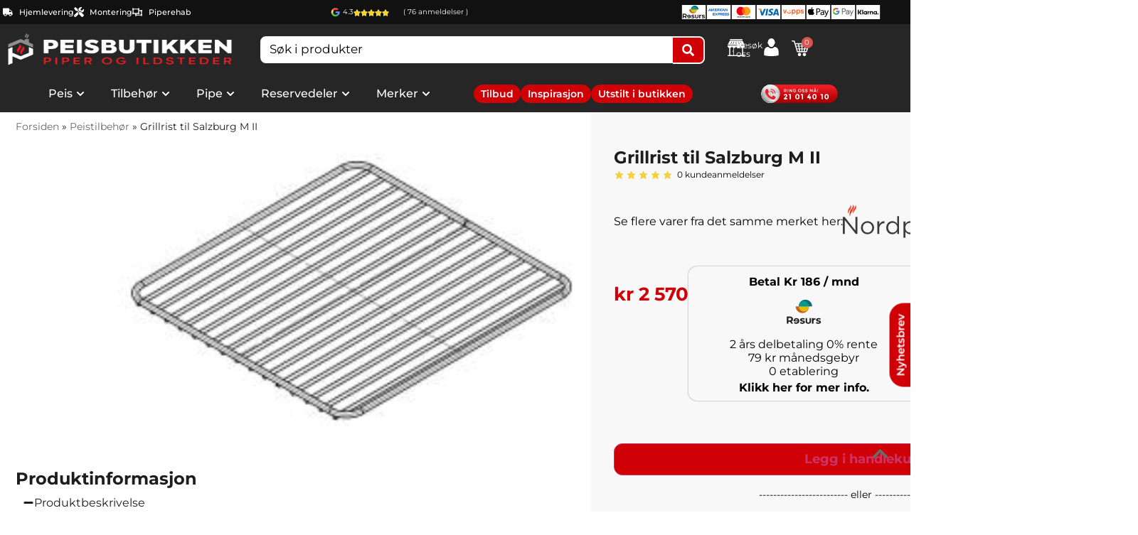

--- FILE ---
content_type: text/html; charset=UTF-8
request_url: https://peisbutikken.no/produkt/salzburg-mii-grillrist/
body_size: 76237
content:
<!doctype html>
<html lang="nb-NO" dir="ltr" prefix="og: https://ogp.me/ns#">
<head>
	<meta charset="UTF-8">
	<meta name="viewport" content="width=device-width, initial-scale=1">
	<link rel="profile" href="https://gmpg.org/xfn/11">
	
        <script type="text/javascript" data-pressidium-cc-no-block>
            function onPressidiumCookieConsentUpdated(event) {
                window.dataLayer = window.dataLayer || [];
                window.dataLayer.push({
                    event: event.type,
                    consent: event.detail,
                });
            }

            window.addEventListener('pressidium-cookie-consent-accepted', onPressidiumCookieConsentUpdated);
            window.addEventListener('pressidium-cookie-consent-changed', onPressidiumCookieConsentUpdated);
        </script>

        
        <style id="pressidium-cc-styles">
            .pressidium-cc-theme {
                --cc-font-family: Montserrat, sans-serif;
--cc-bg: #1d1a16;
--cc-text: #eae2d7;
--cc-btn-primary-bg: #dd292f;
--cc-btn-primary-text: #ffffff;
--cc-btn-primary-hover-bg: #dd292f;
--cc-btn-primary-hover-text: #bebebe;
--cc-btn-secondary-bg: #322e25;
--cc-btn-secondary-text: #eae2d7;
--cc-btn-secondary-hover-bg: #3c362a;
--cc-btn-secondary-hover-text: #eae2d7;
--cc-toggle-bg-off: #817a65;
--cc-toggle-bg-on: #dd292f;
--cc-toggle-bg-readonly: #464135;
--cc-toggle-knob-bg: #29261f;
--cc-toggle-knob-icon-color: #1d1a16;
--cc-cookie-category-block-bg: #29261f;
--cc-cookie-category-block-bg-hover: #322e25;
--cc-section-border: #151514;
--cc-block-text: #cfc6ba;
--cc-cookie-table-border: #35332c;
--cc-overlay-bg: rgba(136, 121, 68, .85);
--cc-webkit-scrollbar-bg: #3a362c;
--cc-webkit-scrollbar-bg-hover: #484337;
--cc-btn-floating-bg: #dd292f;
--cc-btn-floating-icon: #000000;
--cc-btn-floating-hover-bg: #d00108;
--cc-btn-floating-hover-icon: #000000;
            }
        </style>

        <script>
        function resursConsoleLog(message, logLevel = 'INFO') {
            if (typeof rbFrontendData !== 'undefined') {
                const currentLogLevel = rbFrontendData.logLevel;
                if (currentLogLevel === 'DEBUG' || (currentLogLevel === 'INFO' && logLevel === 'INFO')) {
                    console.log(message);
                }
            }
        }
    </script>	<style>img:is([sizes="auto" i], [sizes^="auto," i]) { contain-intrinsic-size: 3000px 1500px }</style>
	
<!-- Google Tag Manager for WordPress by gtm4wp.com -->
<script data-cfasync="false" data-pagespeed-no-defer>
	var gtm4wp_datalayer_name = "dataLayer";
	var dataLayer = dataLayer || [];
	const gtm4wp_use_sku_instead = 0;
	const gtm4wp_currency = 'NOK';
	const gtm4wp_product_per_impression = 15;
	const gtm4wp_clear_ecommerce = false;
	const gtm4wp_datalayer_max_timeout = 2000;
</script>
<!-- End Google Tag Manager for WordPress by gtm4wp.com -->
<!-- Search Engine Optimization by Rank Math PRO - https://rankmath.com/ -->
<title>Grillrist til Salzburg M II | Peisbutikken</title>
<meta name="description" content="Grillrist laget for Salzburg M II peisen. Med denne grillristen kan du også lage mat i din Salznurg M II Peis og nyte god mat i tillegg varme."/>
<meta name="robots" content="follow, index, max-snippet:-1, max-video-preview:-1, max-image-preview:large"/>
<link rel="canonical" href="https://peisbutikken.no/produkt/salzburg-mii-grillrist/" />
<meta property="og:locale" content="nb_NO" />
<meta property="og:type" content="product" />
<meta property="og:title" content="Grillrist til Salzburg M II | Peisbutikken" />
<meta property="og:description" content="Grillrist laget for Salzburg M II peisen. Med denne grillristen kan du også lage mat i din Salznurg M II Peis og nyte god mat i tillegg varme." />
<meta property="og:url" content="https://peisbutikken.no/produkt/salzburg-mii-grillrist/" />
<meta property="og:site_name" content="Peisbutikken.no" />
<meta property="og:updated_time" content="2025-10-03T09:57:30+02:00" />
<meta property="fb:admins" content="100063664819705" />
<meta property="product:brand" content="Nordpeis" />
<meta property="product:price:amount" content="2570" />
<meta property="product:price:currency" content="NOK" />
<meta property="product:availability" content="instock" />
<meta property="product:retailer_item_id" content="IA-SAL0N-300" />
<meta name="twitter:card" content="summary_large_image" />
<meta name="twitter:title" content="Grillrist til Salzburg M II | Peisbutikken" />
<meta name="twitter:description" content="Grillrist laget for Salzburg M II peisen. Med denne grillristen kan du også lage mat i din Salznurg M II Peis og nyte god mat i tillegg varme." />
<meta name="twitter:site" content="@peisbutikken" />
<meta name="twitter:creator" content="@peisbutikken" />
<meta name="twitter:label1" content="Price" />
<meta name="twitter:data1" content="&#107;&#114;&nbsp;2 570" />
<meta name="twitter:label2" content="Availability" />
<meta name="twitter:data2" content="In stock" />
<script type="application/ld+json" class="rank-math-schema-pro">{"@context":"https://schema.org","@graph":[{"@type":"Place","@id":"https://peisbutikken.no/#place","geo":{"@type":"GeoCoordinates","latitude":"59.90809354071148","longitude":" 10.51024068494096"},"hasMap":"https://www.google.com/maps/search/?api=1&amp;query=59.90809354071148, 10.51024068494096","address":{"@type":"PostalAddress","streetAddress":"Brynsveien 98","addressLocality":"Kols\u00e5s","addressRegion":"Akershus","postalCode":"1352","addressCountry":"NO"}},{"@type":"Organization","@id":"https://peisbutikken.no/#organization","name":"Peisbutikken AS","url":"https://peisbutikken.no/","sameAs":["https://www.facebook.com/peisbutikken","https://twitter.com/peisbutikken","https://www.pinterest.com/peisbutikken/"],"email":"post@peisbutikken.no","address":{"@type":"PostalAddress","streetAddress":"Brynsveien 98","addressLocality":"Kols\u00e5s","addressRegion":"Akershus","postalCode":"1352","addressCountry":"NO"},"logo":{"@type":"ImageObject","@id":"https://peisbutikken.no/#logo","url":"https://peisbutikken.no/wp-content/uploads/2024/04/logo-1-1.jpg","contentUrl":"https://peisbutikken.no/wp-content/uploads/2024/04/logo-1-1.jpg","caption":"Peisbutikken.no","inLanguage":"nb-NO","width":"2048","height":"2048"},"contactPoint":[{"@type":"ContactPoint","telephone":"+47 21014010","contactType":"customer support"}],"description":"Peisbutikken AS - Peisforhandler i Oslo og omegn - Vi selger og monterer peiser og ovner. Vi har en fin utstilling med utvalgte produkter fra kjente merkenavn som Nordpeis, Dovre, Aduro, Jydepejsen, Varde, Westfire, Kratki, Dru, Hoxter, Hajduk og Heatro. Ta kontakt for en hyggelig peisprat.","legalName":"Peisbutikken AS","foundingDate":"2018-06-22","vatID":"NO 921 412 371 MVA","numberOfEmployees":{"@type":"QuantitativeValue","value":"4"},"taxID":"921 412 371","location":{"@id":"https://peisbutikken.no/#place"}},{"@type":"WebSite","@id":"https://peisbutikken.no/#website","url":"https://peisbutikken.no","name":"Peisbutikken.no","publisher":{"@id":"https://peisbutikken.no/#organization"},"inLanguage":"nb-NO"},{"@type":"ImageObject","@id":"https://peisbutikken.no/wp-content/uploads/2023/12/products-MzI3MTA0LzAvdGh1bWJuYWls.jpg","url":"https://peisbutikken.no/wp-content/uploads/2023/12/products-MzI3MTA0LzAvdGh1bWJuYWls.jpg","width":"250","height":"141","caption":"Salzburg MII: grillrist","inLanguage":"nb-NO"},{"@type":"BreadcrumbList","@id":"https://peisbutikken.no/produkt/salzburg-mii-grillrist/#breadcrumb","itemListElement":[{"@type":"ListItem","position":"1","item":{"@id":"https://peisbutikken.no","name":"Forsiden"}},{"@type":"ListItem","position":"2","item":{"@id":"https://peisbutikken.no/produktkategori/peistilbehor/","name":"Peistilbeh\u00f8r"}},{"@type":"ListItem","position":"3","item":{"@id":"https://peisbutikken.no/produkt/salzburg-mii-grillrist/","name":"Grillrist til Salzburg M II"}}]},{"@type":"ItemPage","@id":"https://peisbutikken.no/produkt/salzburg-mii-grillrist/#webpage","url":"https://peisbutikken.no/produkt/salzburg-mii-grillrist/","name":"Grillrist til Salzburg M II | Peisbutikken","datePublished":"2023-06-02T03:51:39+02:00","dateModified":"2025-10-03T09:57:30+02:00","isPartOf":{"@id":"https://peisbutikken.no/#website"},"primaryImageOfPage":{"@id":"https://peisbutikken.no/wp-content/uploads/2023/12/products-MzI3MTA0LzAvdGh1bWJuYWls.jpg"},"inLanguage":"nb-NO","breadcrumb":{"@id":"https://peisbutikken.no/produkt/salzburg-mii-grillrist/#breadcrumb"}},{"@type":"Product","brand":{"@type":"Brand","name":"Nordpeis"},"name":"Grillrist til Salzburg M II | Peisbutikken","description":"Grillrist laget for Salzburg M II peisen. Med denne grillristen kan du ogs\u00e5 lage mat i din Salznurg M II Peis og nyte god mat i tillegg varme.","sku":"IA-SAL0N-300","category":"Peistilbeh\u00f8r","mainEntityOfPage":{"@id":"https://peisbutikken.no/produkt/salzburg-mii-grillrist/#webpage"},"weight":{"@type":"QuantitativeValue","unitCode":"KGM","value":"7"},"height":{"@type":"QuantitativeValue","unitCode":"CMT","value":"1"},"width":{"@type":"QuantitativeValue","unitCode":"CMT","value":"40"},"depth":{"@type":"QuantitativeValue","unitCode":"CMT","value":"40"},"image":[{"@type":"ImageObject","url":"https://peisbutikken.no/wp-content/uploads/2023/12/products-MzI3MTA0LzAvdGh1bWJuYWls.jpg","height":"141","width":"250"}],"offers":{"@type":"Offer","price":"2570.00","priceCurrency":"NOK","priceValidUntil":"2027-12-31","availability":"http://schema.org/InStock","itemCondition":"NewCondition","url":"https://peisbutikken.no/produkt/salzburg-mii-grillrist/","seller":{"@type":"Organization","@id":"https://peisbutikken.no/","name":"Peisbutikken.no","url":"https://peisbutikken.no","logo":"https://peisbutikken.no/wp-content/uploads/2024/04/logo-1-1.jpg"},"priceSpecification":{"price":"2570","priceCurrency":"NOK","valueAddedTaxIncluded":"true"}},"additionalProperty":[{"@type":"PropertyValue","name":"pa_farge","value":"St\u00e5l"}],"gtin13":"5900412146509","@id":"https://peisbutikken.no/produkt/salzburg-mii-grillrist/#richSnippet"}]}</script>
<!-- /Rank Math WordPress SEO plugin -->

<link rel='dns-prefetch' href='//capi-automation.s3.us-east-2.amazonaws.com' />
<link rel='dns-prefetch' href='//challenges.cloudflare.com' />
<script>
window._wpemojiSettings = {"baseUrl":"https:\/\/s.w.org\/images\/core\/emoji\/16.0.1\/72x72\/","ext":".png","svgUrl":"https:\/\/s.w.org\/images\/core\/emoji\/16.0.1\/svg\/","svgExt":".svg","source":{"concatemoji":"https:\/\/peisbutikken.no\/wp-includes\/js\/wp-emoji-release.min.js?ver=6.8.3"}};
/*! This file is auto-generated */
!function(s,n){var o,i,e;function c(e){try{var t={supportTests:e,timestamp:(new Date).valueOf()};sessionStorage.setItem(o,JSON.stringify(t))}catch(e){}}function p(e,t,n){e.clearRect(0,0,e.canvas.width,e.canvas.height),e.fillText(t,0,0);var t=new Uint32Array(e.getImageData(0,0,e.canvas.width,e.canvas.height).data),a=(e.clearRect(0,0,e.canvas.width,e.canvas.height),e.fillText(n,0,0),new Uint32Array(e.getImageData(0,0,e.canvas.width,e.canvas.height).data));return t.every(function(e,t){return e===a[t]})}function u(e,t){e.clearRect(0,0,e.canvas.width,e.canvas.height),e.fillText(t,0,0);for(var n=e.getImageData(16,16,1,1),a=0;a<n.data.length;a++)if(0!==n.data[a])return!1;return!0}function f(e,t,n,a){switch(t){case"flag":return n(e,"\ud83c\udff3\ufe0f\u200d\u26a7\ufe0f","\ud83c\udff3\ufe0f\u200b\u26a7\ufe0f")?!1:!n(e,"\ud83c\udde8\ud83c\uddf6","\ud83c\udde8\u200b\ud83c\uddf6")&&!n(e,"\ud83c\udff4\udb40\udc67\udb40\udc62\udb40\udc65\udb40\udc6e\udb40\udc67\udb40\udc7f","\ud83c\udff4\u200b\udb40\udc67\u200b\udb40\udc62\u200b\udb40\udc65\u200b\udb40\udc6e\u200b\udb40\udc67\u200b\udb40\udc7f");case"emoji":return!a(e,"\ud83e\udedf")}return!1}function g(e,t,n,a){var r="undefined"!=typeof WorkerGlobalScope&&self instanceof WorkerGlobalScope?new OffscreenCanvas(300,150):s.createElement("canvas"),o=r.getContext("2d",{willReadFrequently:!0}),i=(o.textBaseline="top",o.font="600 32px Arial",{});return e.forEach(function(e){i[e]=t(o,e,n,a)}),i}function t(e){var t=s.createElement("script");t.src=e,t.defer=!0,s.head.appendChild(t)}"undefined"!=typeof Promise&&(o="wpEmojiSettingsSupports",i=["flag","emoji"],n.supports={everything:!0,everythingExceptFlag:!0},e=new Promise(function(e){s.addEventListener("DOMContentLoaded",e,{once:!0})}),new Promise(function(t){var n=function(){try{var e=JSON.parse(sessionStorage.getItem(o));if("object"==typeof e&&"number"==typeof e.timestamp&&(new Date).valueOf()<e.timestamp+604800&&"object"==typeof e.supportTests)return e.supportTests}catch(e){}return null}();if(!n){if("undefined"!=typeof Worker&&"undefined"!=typeof OffscreenCanvas&&"undefined"!=typeof URL&&URL.createObjectURL&&"undefined"!=typeof Blob)try{var e="postMessage("+g.toString()+"("+[JSON.stringify(i),f.toString(),p.toString(),u.toString()].join(",")+"));",a=new Blob([e],{type:"text/javascript"}),r=new Worker(URL.createObjectURL(a),{name:"wpTestEmojiSupports"});return void(r.onmessage=function(e){c(n=e.data),r.terminate(),t(n)})}catch(e){}c(n=g(i,f,p,u))}t(n)}).then(function(e){for(var t in e)n.supports[t]=e[t],n.supports.everything=n.supports.everything&&n.supports[t],"flag"!==t&&(n.supports.everythingExceptFlag=n.supports.everythingExceptFlag&&n.supports[t]);n.supports.everythingExceptFlag=n.supports.everythingExceptFlag&&!n.supports.flag,n.DOMReady=!1,n.readyCallback=function(){n.DOMReady=!0}}).then(function(){return e}).then(function(){var e;n.supports.everything||(n.readyCallback(),(e=n.source||{}).concatemoji?t(e.concatemoji):e.wpemoji&&e.twemoji&&(t(e.twemoji),t(e.wpemoji)))}))}((window,document),window._wpemojiSettings);
</script>
<link rel='stylesheet' id='cfw-blocks-styles-css' href='https://peisbutikken.no/wp-content/plugins/checkout-for-woocommerce/build/css/blocks-styles.css?ver=a1d32077b0abb8a3a7f2a2a546cab77c' media='all' />
<link rel='stylesheet' id='jet-engine-wc-meta-boxes-css' href='https://peisbutikken.no/wp-content/plugins/jet-engine/includes/compatibility/packages/woocommerce/inc/assets/css/admin/meta-boxes.css?ver=3.8.2.1' media='all' />
<link rel='stylesheet' id='swiper-css' href='https://peisbutikken.no/wp-content/plugins/elementor/assets/lib/swiper/v8/css/swiper.min.css?ver=8.4.5' media='all' />
<link rel='stylesheet' id='e-swiper-css' href='https://peisbutikken.no/wp-content/plugins/elementor/assets/css/conditionals/e-swiper.min.css?ver=3.34.1' media='all' />
<style id='wp-emoji-styles-inline-css'>

	img.wp-smiley, img.emoji {
		display: inline !important;
		border: none !important;
		box-shadow: none !important;
		height: 1em !important;
		width: 1em !important;
		margin: 0 0.07em !important;
		vertical-align: -0.1em !important;
		background: none !important;
		padding: 0 !important;
	}
</style>
<link rel='stylesheet' id='wp-block-library-css' href='https://peisbutikken.no/wp-includes/css/dist/block-library/style.min.css?ver=6.8.3' media='all' />
<style id='pressidium-cookies-style-inline-css'>
.wp-block-pressidium-cookies{overflow-x:auto}.wp-block-pressidium-cookies table{border-collapse:collapse;width:100%}.wp-block-pressidium-cookies thead{border-bottom:3px solid}.wp-block-pressidium-cookies td,.wp-block-pressidium-cookies th{border:solid;padding:.5em}.wp-block-pressidium-cookies td.align-left,.wp-block-pressidium-cookies th.align-left{text-align:left}.wp-block-pressidium-cookies td.align-center,.wp-block-pressidium-cookies th.align-center{text-align:center}.wp-block-pressidium-cookies td.align-right,.wp-block-pressidium-cookies th.align-right{text-align:right}.wp-block-pressidium-cookies td.wrap{word-wrap:anywhere}.wp-block-pressidium-cookies .has-fixed-layout{table-layout:fixed;width:100%}.wp-block-pressidium-cookies .has-fixed-layout td,.wp-block-pressidium-cookies .has-fixed-layout th{word-break:break-word}.wp-block-pressidium-cookies.aligncenter,.wp-block-pressidium-cookies.alignleft,.wp-block-pressidium-cookies.alignright{display:table;width:auto}.wp-block-pressidium-cookies.aligncenter td,.wp-block-pressidium-cookies.aligncenter th,.wp-block-pressidium-cookies.alignleft td,.wp-block-pressidium-cookies.alignleft th,.wp-block-pressidium-cookies.alignright td,.wp-block-pressidium-cookies.alignright th{word-break:break-word}.wp-block-pressidium-cookies.is-style-stripes{background-color:transparent;border-collapse:inherit;border-spacing:0}.wp-block-pressidium-cookies.is-style-stripes tbody tr:nth-child(odd){background-color:var(--cc-block-stripe-color)}.wp-block-pressidium-cookies.is-style-stripes td,.wp-block-pressidium-cookies.is-style-stripes th{border-color:transparent}.wp-block-pressidium-cookies .has-border-color td,.wp-block-pressidium-cookies .has-border-color th,.wp-block-pressidium-cookies .has-border-color tr,.wp-block-pressidium-cookies .has-border-color>*{border-color:inherit}.wp-block-pressidium-cookies table[style*=border-top-color] tr:first-child,.wp-block-pressidium-cookies table[style*=border-top-color] tr:first-child td,.wp-block-pressidium-cookies table[style*=border-top-color] tr:first-child th,.wp-block-pressidium-cookies table[style*=border-top-color]>*,.wp-block-pressidium-cookies table[style*=border-top-color]>* td,.wp-block-pressidium-cookies table[style*=border-top-color]>* th{border-top-color:inherit}.wp-block-pressidium-cookies table[style*=border-top-color] tr:not(:first-child){border-top-color:currentColor}.wp-block-pressidium-cookies table[style*=border-right-color] td:last-child,.wp-block-pressidium-cookies table[style*=border-right-color] th,.wp-block-pressidium-cookies table[style*=border-right-color] tr,.wp-block-pressidium-cookies table[style*=border-right-color]>*{border-right-color:inherit}.wp-block-pressidium-cookies table[style*=border-bottom-color] tr:last-child,.wp-block-pressidium-cookies table[style*=border-bottom-color] tr:last-child td,.wp-block-pressidium-cookies table[style*=border-bottom-color] tr:last-child th,.wp-block-pressidium-cookies table[style*=border-bottom-color]>*,.wp-block-pressidium-cookies table[style*=border-bottom-color]>* td,.wp-block-pressidium-cookies table[style*=border-bottom-color]>* th{border-bottom-color:inherit}.wp-block-pressidium-cookies table[style*=border-bottom-color] tr:not(:last-child){border-bottom-color:currentColor}.wp-block-pressidium-cookies table[style*=border-left-color] td:first-child,.wp-block-pressidium-cookies table[style*=border-left-color] th,.wp-block-pressidium-cookies table[style*=border-left-color] tr,.wp-block-pressidium-cookies table[style*=border-left-color]>*{border-left-color:inherit}.wp-block-pressidium-cookies table[style*=border-style] td,.wp-block-pressidium-cookies table[style*=border-style] th,.wp-block-pressidium-cookies table[style*=border-style] tr,.wp-block-pressidium-cookies table[style*=border-style]>*{border-style:inherit}.wp-block-pressidium-cookies table[style*=border-width] td,.wp-block-pressidium-cookies table[style*=border-width] th,.wp-block-pressidium-cookies table[style*=border-width] tr,.wp-block-pressidium-cookies table[style*=border-width]>*{border-style:inherit;border-width:inherit}

</style>
<style id='global-styles-inline-css'>
:root{--wp--preset--aspect-ratio--square: 1;--wp--preset--aspect-ratio--4-3: 4/3;--wp--preset--aspect-ratio--3-4: 3/4;--wp--preset--aspect-ratio--3-2: 3/2;--wp--preset--aspect-ratio--2-3: 2/3;--wp--preset--aspect-ratio--16-9: 16/9;--wp--preset--aspect-ratio--9-16: 9/16;--wp--preset--color--black: #000000;--wp--preset--color--cyan-bluish-gray: #abb8c3;--wp--preset--color--white: #ffffff;--wp--preset--color--pale-pink: #f78da7;--wp--preset--color--vivid-red: #cf2e2e;--wp--preset--color--luminous-vivid-orange: #ff6900;--wp--preset--color--luminous-vivid-amber: #fcb900;--wp--preset--color--light-green-cyan: #7bdcb5;--wp--preset--color--vivid-green-cyan: #00d084;--wp--preset--color--pale-cyan-blue: #8ed1fc;--wp--preset--color--vivid-cyan-blue: #0693e3;--wp--preset--color--vivid-purple: #9b51e0;--wp--preset--gradient--vivid-cyan-blue-to-vivid-purple: linear-gradient(135deg,rgba(6,147,227,1) 0%,rgb(155,81,224) 100%);--wp--preset--gradient--light-green-cyan-to-vivid-green-cyan: linear-gradient(135deg,rgb(122,220,180) 0%,rgb(0,208,130) 100%);--wp--preset--gradient--luminous-vivid-amber-to-luminous-vivid-orange: linear-gradient(135deg,rgba(252,185,0,1) 0%,rgba(255,105,0,1) 100%);--wp--preset--gradient--luminous-vivid-orange-to-vivid-red: linear-gradient(135deg,rgba(255,105,0,1) 0%,rgb(207,46,46) 100%);--wp--preset--gradient--very-light-gray-to-cyan-bluish-gray: linear-gradient(135deg,rgb(238,238,238) 0%,rgb(169,184,195) 100%);--wp--preset--gradient--cool-to-warm-spectrum: linear-gradient(135deg,rgb(74,234,220) 0%,rgb(151,120,209) 20%,rgb(207,42,186) 40%,rgb(238,44,130) 60%,rgb(251,105,98) 80%,rgb(254,248,76) 100%);--wp--preset--gradient--blush-light-purple: linear-gradient(135deg,rgb(255,206,236) 0%,rgb(152,150,240) 100%);--wp--preset--gradient--blush-bordeaux: linear-gradient(135deg,rgb(254,205,165) 0%,rgb(254,45,45) 50%,rgb(107,0,62) 100%);--wp--preset--gradient--luminous-dusk: linear-gradient(135deg,rgb(255,203,112) 0%,rgb(199,81,192) 50%,rgb(65,88,208) 100%);--wp--preset--gradient--pale-ocean: linear-gradient(135deg,rgb(255,245,203) 0%,rgb(182,227,212) 50%,rgb(51,167,181) 100%);--wp--preset--gradient--electric-grass: linear-gradient(135deg,rgb(202,248,128) 0%,rgb(113,206,126) 100%);--wp--preset--gradient--midnight: linear-gradient(135deg,rgb(2,3,129) 0%,rgb(40,116,252) 100%);--wp--preset--font-size--small: 13px;--wp--preset--font-size--medium: 20px;--wp--preset--font-size--large: 36px;--wp--preset--font-size--x-large: 42px;--wp--preset--spacing--20: 0.44rem;--wp--preset--spacing--30: 0.67rem;--wp--preset--spacing--40: 1rem;--wp--preset--spacing--50: 1.5rem;--wp--preset--spacing--60: 2.25rem;--wp--preset--spacing--70: 3.38rem;--wp--preset--spacing--80: 5.06rem;--wp--preset--shadow--natural: 6px 6px 9px rgba(0, 0, 0, 0.2);--wp--preset--shadow--deep: 12px 12px 50px rgba(0, 0, 0, 0.4);--wp--preset--shadow--sharp: 6px 6px 0px rgba(0, 0, 0, 0.2);--wp--preset--shadow--outlined: 6px 6px 0px -3px rgba(255, 255, 255, 1), 6px 6px rgba(0, 0, 0, 1);--wp--preset--shadow--crisp: 6px 6px 0px rgba(0, 0, 0, 1);}:root { --wp--style--global--content-size: 800px;--wp--style--global--wide-size: 1200px; }:where(body) { margin: 0; }.wp-site-blocks > .alignleft { float: left; margin-right: 2em; }.wp-site-blocks > .alignright { float: right; margin-left: 2em; }.wp-site-blocks > .aligncenter { justify-content: center; margin-left: auto; margin-right: auto; }:where(.wp-site-blocks) > * { margin-block-start: 24px; margin-block-end: 0; }:where(.wp-site-blocks) > :first-child { margin-block-start: 0; }:where(.wp-site-blocks) > :last-child { margin-block-end: 0; }:root { --wp--style--block-gap: 24px; }:root :where(.is-layout-flow) > :first-child{margin-block-start: 0;}:root :where(.is-layout-flow) > :last-child{margin-block-end: 0;}:root :where(.is-layout-flow) > *{margin-block-start: 24px;margin-block-end: 0;}:root :where(.is-layout-constrained) > :first-child{margin-block-start: 0;}:root :where(.is-layout-constrained) > :last-child{margin-block-end: 0;}:root :where(.is-layout-constrained) > *{margin-block-start: 24px;margin-block-end: 0;}:root :where(.is-layout-flex){gap: 24px;}:root :where(.is-layout-grid){gap: 24px;}.is-layout-flow > .alignleft{float: left;margin-inline-start: 0;margin-inline-end: 2em;}.is-layout-flow > .alignright{float: right;margin-inline-start: 2em;margin-inline-end: 0;}.is-layout-flow > .aligncenter{margin-left: auto !important;margin-right: auto !important;}.is-layout-constrained > .alignleft{float: left;margin-inline-start: 0;margin-inline-end: 2em;}.is-layout-constrained > .alignright{float: right;margin-inline-start: 2em;margin-inline-end: 0;}.is-layout-constrained > .aligncenter{margin-left: auto !important;margin-right: auto !important;}.is-layout-constrained > :where(:not(.alignleft):not(.alignright):not(.alignfull)){max-width: var(--wp--style--global--content-size);margin-left: auto !important;margin-right: auto !important;}.is-layout-constrained > .alignwide{max-width: var(--wp--style--global--wide-size);}body .is-layout-flex{display: flex;}.is-layout-flex{flex-wrap: wrap;align-items: center;}.is-layout-flex > :is(*, div){margin: 0;}body .is-layout-grid{display: grid;}.is-layout-grid > :is(*, div){margin: 0;}body{padding-top: 0px;padding-right: 0px;padding-bottom: 0px;padding-left: 0px;}a:where(:not(.wp-element-button)){text-decoration: underline;}:root :where(.wp-element-button, .wp-block-button__link){background-color: #32373c;border-width: 0;color: #fff;font-family: inherit;font-size: inherit;line-height: inherit;padding: calc(0.667em + 2px) calc(1.333em + 2px);text-decoration: none;}.has-black-color{color: var(--wp--preset--color--black) !important;}.has-cyan-bluish-gray-color{color: var(--wp--preset--color--cyan-bluish-gray) !important;}.has-white-color{color: var(--wp--preset--color--white) !important;}.has-pale-pink-color{color: var(--wp--preset--color--pale-pink) !important;}.has-vivid-red-color{color: var(--wp--preset--color--vivid-red) !important;}.has-luminous-vivid-orange-color{color: var(--wp--preset--color--luminous-vivid-orange) !important;}.has-luminous-vivid-amber-color{color: var(--wp--preset--color--luminous-vivid-amber) !important;}.has-light-green-cyan-color{color: var(--wp--preset--color--light-green-cyan) !important;}.has-vivid-green-cyan-color{color: var(--wp--preset--color--vivid-green-cyan) !important;}.has-pale-cyan-blue-color{color: var(--wp--preset--color--pale-cyan-blue) !important;}.has-vivid-cyan-blue-color{color: var(--wp--preset--color--vivid-cyan-blue) !important;}.has-vivid-purple-color{color: var(--wp--preset--color--vivid-purple) !important;}.has-black-background-color{background-color: var(--wp--preset--color--black) !important;}.has-cyan-bluish-gray-background-color{background-color: var(--wp--preset--color--cyan-bluish-gray) !important;}.has-white-background-color{background-color: var(--wp--preset--color--white) !important;}.has-pale-pink-background-color{background-color: var(--wp--preset--color--pale-pink) !important;}.has-vivid-red-background-color{background-color: var(--wp--preset--color--vivid-red) !important;}.has-luminous-vivid-orange-background-color{background-color: var(--wp--preset--color--luminous-vivid-orange) !important;}.has-luminous-vivid-amber-background-color{background-color: var(--wp--preset--color--luminous-vivid-amber) !important;}.has-light-green-cyan-background-color{background-color: var(--wp--preset--color--light-green-cyan) !important;}.has-vivid-green-cyan-background-color{background-color: var(--wp--preset--color--vivid-green-cyan) !important;}.has-pale-cyan-blue-background-color{background-color: var(--wp--preset--color--pale-cyan-blue) !important;}.has-vivid-cyan-blue-background-color{background-color: var(--wp--preset--color--vivid-cyan-blue) !important;}.has-vivid-purple-background-color{background-color: var(--wp--preset--color--vivid-purple) !important;}.has-black-border-color{border-color: var(--wp--preset--color--black) !important;}.has-cyan-bluish-gray-border-color{border-color: var(--wp--preset--color--cyan-bluish-gray) !important;}.has-white-border-color{border-color: var(--wp--preset--color--white) !important;}.has-pale-pink-border-color{border-color: var(--wp--preset--color--pale-pink) !important;}.has-vivid-red-border-color{border-color: var(--wp--preset--color--vivid-red) !important;}.has-luminous-vivid-orange-border-color{border-color: var(--wp--preset--color--luminous-vivid-orange) !important;}.has-luminous-vivid-amber-border-color{border-color: var(--wp--preset--color--luminous-vivid-amber) !important;}.has-light-green-cyan-border-color{border-color: var(--wp--preset--color--light-green-cyan) !important;}.has-vivid-green-cyan-border-color{border-color: var(--wp--preset--color--vivid-green-cyan) !important;}.has-pale-cyan-blue-border-color{border-color: var(--wp--preset--color--pale-cyan-blue) !important;}.has-vivid-cyan-blue-border-color{border-color: var(--wp--preset--color--vivid-cyan-blue) !important;}.has-vivid-purple-border-color{border-color: var(--wp--preset--color--vivid-purple) !important;}.has-vivid-cyan-blue-to-vivid-purple-gradient-background{background: var(--wp--preset--gradient--vivid-cyan-blue-to-vivid-purple) !important;}.has-light-green-cyan-to-vivid-green-cyan-gradient-background{background: var(--wp--preset--gradient--light-green-cyan-to-vivid-green-cyan) !important;}.has-luminous-vivid-amber-to-luminous-vivid-orange-gradient-background{background: var(--wp--preset--gradient--luminous-vivid-amber-to-luminous-vivid-orange) !important;}.has-luminous-vivid-orange-to-vivid-red-gradient-background{background: var(--wp--preset--gradient--luminous-vivid-orange-to-vivid-red) !important;}.has-very-light-gray-to-cyan-bluish-gray-gradient-background{background: var(--wp--preset--gradient--very-light-gray-to-cyan-bluish-gray) !important;}.has-cool-to-warm-spectrum-gradient-background{background: var(--wp--preset--gradient--cool-to-warm-spectrum) !important;}.has-blush-light-purple-gradient-background{background: var(--wp--preset--gradient--blush-light-purple) !important;}.has-blush-bordeaux-gradient-background{background: var(--wp--preset--gradient--blush-bordeaux) !important;}.has-luminous-dusk-gradient-background{background: var(--wp--preset--gradient--luminous-dusk) !important;}.has-pale-ocean-gradient-background{background: var(--wp--preset--gradient--pale-ocean) !important;}.has-electric-grass-gradient-background{background: var(--wp--preset--gradient--electric-grass) !important;}.has-midnight-gradient-background{background: var(--wp--preset--gradient--midnight) !important;}.has-small-font-size{font-size: var(--wp--preset--font-size--small) !important;}.has-medium-font-size{font-size: var(--wp--preset--font-size--medium) !important;}.has-large-font-size{font-size: var(--wp--preset--font-size--large) !important;}.has-x-large-font-size{font-size: var(--wp--preset--font-size--x-large) !important;}
:root :where(.wp-block-pullquote){font-size: 1.5em;line-height: 1.6;}
</style>
<link rel='stylesheet' id='pisol-product-page-shipping-calculator-woocommerce-css' href='https://peisbutikken.no/wp-content/plugins/product-page-shipping-calculator-for-woocommerce/public/css/pisol-product-page-shipping-calculator-woocommerce-public.css?ver=1.3.49.26' media='all' />
<style id='pisol-product-page-shipping-calculator-woocommerce-inline-css'>

            .pisol-ppscw-alert{
                background-color:#cccccc;
                color:#000000;
            }

            .pisol-ppscw-methods li{
                color:#000000;
            }

            .pisol-ppscw-methods li .woocommerce-Price-amount{
                color:#000000;
            }

            .button.pisol-shipping-calculator-button{
                background-color:;
                color:;
            }

            .button.pisol-update-address-button{
                background-color:;
                color:;
            }
        
</style>
<link rel='stylesheet' id='pisol-product-page-shipping-calculator-woocommerce-address-form-css' href='https://peisbutikken.no/wp-content/plugins/product-page-shipping-calculator-for-woocommerce/public/css/address-form.css?ver=6.8.3' media='all' />
<link rel='stylesheet' id='photoswipe-css' href='https://peisbutikken.no/wp-content/plugins/woocommerce/assets/css/photoswipe/photoswipe.min.css?ver=10.4.3' media='all' />
<link rel='stylesheet' id='photoswipe-default-skin-css' href='https://peisbutikken.no/wp-content/plugins/woocommerce/assets/css/photoswipe/default-skin/default-skin.min.css?ver=10.4.3' media='all' />
<link rel='stylesheet' id='woocommerce-layout-css' href='https://peisbutikken.no/wp-content/plugins/woocommerce/assets/css/woocommerce-layout.css?ver=10.4.3' media='all' />
<link rel='stylesheet' id='woocommerce-smallscreen-css' href='https://peisbutikken.no/wp-content/plugins/woocommerce/assets/css/woocommerce-smallscreen.css?ver=10.4.3' media='only screen and (max-width: 768px)' />
<link rel='stylesheet' id='woocommerce-general-css' href='https://peisbutikken.no/wp-content/plugins/woocommerce/assets/css/woocommerce.css?ver=10.4.3' media='all' />
<style id='woocommerce-inline-inline-css'>
.woocommerce form .form-row .required { visibility: visible; }
.woocommerce form .form-row .required { visibility: visible; }
</style>
<link rel='stylesheet' id='cookie-consent-client-style-css' href='https://peisbutikken.no/wp-content/plugins/pressidium-cookie-consent/public/bundle.client.css?ver=a42c7610e2f07a53bd90' media='all' />
<style id='rb-costlist-css-inline-css'>
/**
 * Copyright © Resurs Bank AB. All rights reserved.
 * See LICENSE for license details.
 */

.rb-ps-cl {
    border: 1px solid #abb6c2;
    border-radius: 5px;
    color: #343a40;
    font-size: 14px;
    font-family: 'Montserrat', Helvetica, Arial, sans-serif;
    line-height: 21px;
    overflow-wrap: break-word;
    background-color: white;
    padding: 10px;
}

/** Expander */
.rb-ps-cl-expander {
    cursor: pointer;
    display: flex;
    font-size: 24px;
    font-weight: 700;
    font-family: 'Montserrat', Helvetica, Arial, sans-serif;
    color: rgba(30, 83, 206, 0.8);
}

.rb-ps-cl-expander-icon {
    margin-left: auto;
}

.rb-ps-cl-expander-icon {
    transform: rotate(90deg);
    /*transition: transform 0.4s ease;*/
}

.rb-ps-cl.expanded .rb-ps-cl-expander-icon {
    transform: rotate(-90deg);
}

.rb-ps-cl-content {
    overflow: hidden;
    /*transition: max-height 0.4s ease;*/
    max-height: 0;
}

.rb-ps-cl.expanded .rb-ps-cl-content {
    max-height: 100%;
}

/** Content */
.rb-ps-cl-info {
    font-size: 12px;
    color: #5e6974;
}

.rb-ps-cl-title {
    font-weight: 700;
}

.rb-ps-cl-bold {
    font-weight: 700;
}

.rb-ps-cl-row-wrapper {
    display:none;
}

.rb-ps-cl-row-wrapper.expanded {
    display: block;
}

.rb-ps-cl-row {
    box-sizing: border-box;
    display: flex;
    justify-content: space-between;
    align-items: center;
    padding: 0;
}

.rb-ps-cl-row p {
    margin: 0;
}

.rb-ps-cl-row.rb-ps-cl-title p:first-child {
    text-align: left;
}

.rb-ps-cl-row.rb-ps-cl-title p:last-child {
    text-align: right;
}
.rb-ps-cl-section {
    padding:0.8em 0.5em;
}
.rb-ps-cl-section.expanded {
    border:0.2em solid rgba(0, 155, 145, 0.8);
    border-radius: 0.5em;
}

.rb-ps-cl-section:not(.expanded) {
    cursor: pointer;
}

.rb-ps-cl-section:not(:first-child) {
    border-top: 1px solid #ccc;
}
.rb-ps-cl-section:first-child {
    padding-top:calc(0.8em + 2px);
}

.rb-ps-cl-section.expanded:not(:first-child) {
    border-top:0.2em solid rgba(0, 155, 145, 0.8);
}

.rb-ps-cl-section.expanded + .rb-ps-cl-section {
    border:none;
}

</style>
<style id='rb-pp-styles-inline-css'>
/**
 * Copyright © Resurs Bank AB. All rights reserved.
 * See LICENSE for license details.
 */ .rb-pp {
    font-family: 'ResursSans-Regular', Arial, sans-serif;
    text-decoration: none;
    margin-top: 25px;
    position: relative;
} /** Read More Link */
.rb-pp .rb-rm {
    margin-left: auto;
} /* Content area. */
.rb-pp-content {
    z-index: 997;
} /* Logo */
.rb-pp-logo-container {
    margin-left: 5px;
} .rb-pp-logo-container svg {
    height: 1em;
    width: auto;
} /* Error message. */
.rb-pp-error {
    color: #d00;
    padding-bottom: 1em;
    padding-top: 1em;
    margin-top: 1em;
    text-align:center;
    border: 0.2em solid #d00;
    border-radius: 0.5em;
} /* Info text. */
.rb-pp-info {
    margin-bottom: 7px;
    display: flex;
    background-color: #e4fdf7;
    padding: 15px;
} /* Cost calculation. */
.rb-pp-starting-at {
    margin-bottom: 7px;
} .rb-pp-cost-row {
    margin-bottom: 0.2em;
    opacity: 0.5;
} .rb-pp-total-cost {
    margin-bottom: 7px;
    opacity: 0.5;
} /* AJAX loader overlay. */
.rb-pp-overlay {
    background-color: #fff;
    opacity: 0.8;
    position: absolute;
    z-index: 998;
    width: 100%;
    height: 100%;
} /* AJAX loader. */
.rb-pp-loader {
    position: absolute;
    z-index: 999;
    margin: 25px 0 0 90px;
} /* Spinning animation for AJAX loader. */
.rb-pp-spinner {
    width: 40px;
    height: 40px;
    position: relative;
} .rb-pp-circular {
    animation: rotate 2s linear infinite;
    height: 100%;
    transform-origin: center center;
    width: 100%;
    position: absolute;
    top: 0;
    bottom: 0;
    left: 0;
    right: 0;
    margin: auto;
} .rb-pp-path {
    stroke-dasharray: 1, 200;
    stroke-dashoffset: 0;
    animation: dash 1.5s ease-in-out infinite, color 6s ease-in-out infinite;
    stroke-linecap: round;
    stroke: #3498db;
    stroke-width: 6px;
} @keyframes rotate {
    100% {
        transform: rotate(360deg);
    }
} @keyframes dash {
    0% {
        stroke-dasharray: 1, 200;
        stroke-dashoffset: 0;
    }
    50% {
        stroke-dasharray: 89, 200;
        stroke-dashoffset: -35px;
    }
    100% {
        stroke-dasharray: 89, 200;
        stroke-dashoffset: -124px;
    }
} @keyframes color {
    100%, 0% {
        stroke: #3498db;
    }
    40% {
        stroke: #3498db;
    }
    66% {
        stroke: #3498db;
    }
    80%, 90% {
        stroke: #3498db;
    }
}

</style>
<style id='rb-pp-css-extra-inline-css'>
  .rb-usp {
	display: block;
	background-color: rgba(0, 155, 145, 0.8);
	border-radius: 4px;
	padding: 10px;
	color: #fff;
	margin: 0 0 15px 0;
  }
  .rb-ps-cl-container {
    margin-bottom: 10px;
  }
</style>
<style id='rb-read-more-style-inline-css'>
/**
 * Copyright © Resurs Bank AB. All rights reserved.
 * See LICENSE for license details.
 */ .rb-rm-link div {
    font-family: 'ResursSans-Regular', Arial, sans-serif;
    cursor: pointer;
    text-decoration: underline;
} .rb-rm-background {
    z-index: 999;
    position: fixed;
    left: 0;
    top: 0;
    width: 100%;
    height: 100%;
    background-color: #000;
    opacity: 0.7;
} .rb-rm-iframe-container {
    display: flex;
    justify-content: center;
    z-index: 999999;
    position: fixed;
    left: 50%;
    top: 50%;
    width: 100%;
    max-width: 95vw;
    max-height: 90vh;
    transform: translate(-50%, -50%);
} .rb-rm-iframe {
    width: 95vw;
    height: 90vh;
    border: 0;
    -moz-border-radius: 2%;
    -webkit-border-radius: 2%;
    border-radius: 2%;
    overflow: hidden;
} .rb-rm-close {
    cursor: pointer;
    position: absolute;
    top: 0;
    right: 20px;
    font-size: 24px;
    z-index: 10;
    padding: 5px;
    color: #dc0c0c;
}

</style>
<link rel='stylesheet' id='woo-variation-swatches-css' href='https://peisbutikken.no/wp-content/plugins/woo-variation-swatches/assets/css/frontend.min.css?ver=1764039931' media='all' />
<style id='woo-variation-swatches-inline-css'>
:root {
--wvs-tick:url("data:image/svg+xml;utf8,%3Csvg filter='drop-shadow(0px 0px 2px rgb(0 0 0 / .8))' xmlns='http://www.w3.org/2000/svg'  viewBox='0 0 30 30'%3E%3Cpath fill='none' stroke='%23ffffff' stroke-linecap='round' stroke-linejoin='round' stroke-width='4' d='M4 16L11 23 27 7'/%3E%3C/svg%3E");

--wvs-cross:url("data:image/svg+xml;utf8,%3Csvg filter='drop-shadow(0px 0px 5px rgb(255 255 255 / .6))' xmlns='http://www.w3.org/2000/svg' width='72px' height='72px' viewBox='0 0 24 24'%3E%3Cpath fill='none' stroke='%23ff0000' stroke-linecap='round' stroke-width='0.6' d='M5 5L19 19M19 5L5 19'/%3E%3C/svg%3E");
--wvs-single-product-item-width:30px;
--wvs-single-product-item-height:30px;
--wvs-single-product-item-font-size:14px}
</style>
<link rel='stylesheet' id='yith_wceue_frontend_style-css' href='https://peisbutikken.no/wp-content/plugins/yith-woocommerce-eu-energy-label-premium/assets/css/frontend.css?ver=2.47.0' media='all' />
<link rel='stylesheet' id='brands-styles-css' href='https://peisbutikken.no/wp-content/plugins/woocommerce/assets/css/brands.css?ver=10.4.3' media='all' />
<link rel='stylesheet' id='hello-elementor-css' href='https://peisbutikken.no/wp-content/themes/hello-elementor/assets/css/reset.css?ver=3.4.5' media='all' />
<link rel='stylesheet' id='hello-elementor-theme-style-css' href='https://peisbutikken.no/wp-content/themes/hello-elementor/assets/css/theme.css?ver=3.4.5' media='all' />
<link rel='stylesheet' id='jet-popup-frontend-css' href='https://peisbutikken.no/wp-content/plugins/jet-popup/assets/css/jet-popup-frontend.css?ver=2.0.20.3' media='all' />
<link rel='stylesheet' id='mediaelement-css' href='https://peisbutikken.no/wp-includes/js/mediaelement/mediaelementplayer-legacy.min.css?ver=4.2.17' media='all' />
<link rel='stylesheet' id='jet-gallery-frontend-css' href='https://peisbutikken.no/wp-content/plugins/jet-woo-product-gallery/assets/css/frontend.css?ver=2.2.4' media='all' />
<link rel='stylesheet' id='jet-gallery-widget-gallery-anchor-nav-css' href='https://peisbutikken.no/wp-content/plugins/jet-woo-product-gallery/assets/css/widgets/gallery-anchor-nav.css?ver=2.2.4' media='all' />
<link rel='stylesheet' id='jet-gallery-widget-gallery-grid-css' href='https://peisbutikken.no/wp-content/plugins/jet-woo-product-gallery/assets/css/widgets/gallery-grid.css?ver=2.2.4' media='all' />
<link rel='stylesheet' id='jet-gallery-widget-gallery-modern-css' href='https://peisbutikken.no/wp-content/plugins/jet-woo-product-gallery/assets/css/widgets/gallery-modern.css?ver=2.2.4' media='all' />
<link rel='stylesheet' id='jet-gallery-widget-gallery-slider-css' href='https://peisbutikken.no/wp-content/plugins/jet-woo-product-gallery/assets/css/widgets/gallery-slider.css?ver=2.2.4' media='all' />
<link rel='stylesheet' id='jet-woo-builder-css' href='https://peisbutikken.no/wp-content/plugins/jet-woo-builder/assets/css/frontend.css?ver=2.2.3' media='all' />
<style id='jet-woo-builder-inline-css'>
@font-face {
				font-family: "WooCommerce";
				font-weight: normal;
				font-style: normal;
				src: url("https://peisbutikken.no/wp-content/plugins/woocommerce/assets/fonts/WooCommerce.eot");
				src: url("https://peisbutikken.no/wp-content/plugins/woocommerce/assets/fonts/WooCommerce.eot?#iefix") format("embedded-opentype"),
					 url("https://peisbutikken.no/wp-content/plugins/woocommerce/assets/fonts/WooCommerce.woff") format("woff"),
					 url("https://peisbutikken.no/wp-content/plugins/woocommerce/assets/fonts/WooCommerce.ttf") format("truetype"),
					 url("https://peisbutikken.no/wp-content/plugins/woocommerce/assets/fonts/WooCommerce.svg#WooCommerce") format("svg");
			}
</style>
<link rel='stylesheet' id='jet-woo-builder-frontend-font-css' href='https://peisbutikken.no/wp-content/plugins/jet-woo-builder/assets/css/lib/jetwoobuilder-frontend-font/css/jetwoobuilder-frontend-font.css?ver=2.2.3' media='all' />
<link rel='stylesheet' id='elementor-frontend-css' href='https://peisbutikken.no/wp-content/plugins/elementor/assets/css/frontend.min.css?ver=3.34.1' media='all' />
<link rel='stylesheet' id='widget-menu-anchor-css' href='https://peisbutikken.no/wp-content/plugins/elementor/assets/css/widget-menu-anchor.min.css?ver=3.34.1' media='all' />
<link rel='stylesheet' id='widget-icon-list-css' href='https://peisbutikken.no/wp-content/plugins/elementor/assets/css/widget-icon-list.min.css?ver=3.34.1' media='all' />
<link rel='stylesheet' id='widget-image-css' href='https://peisbutikken.no/wp-content/plugins/elementor/assets/css/widget-image.min.css?ver=3.34.1' media='all' />
<link rel='stylesheet' id='widget-rating-css' href='https://peisbutikken.no/wp-content/plugins/elementor/assets/css/widget-rating.min.css?ver=3.34.1' media='all' />
<link rel='stylesheet' id='widget-heading-css' href='https://peisbutikken.no/wp-content/plugins/elementor/assets/css/widget-heading.min.css?ver=3.34.1' media='all' />
<link rel='stylesheet' id='e-animation-grow-css' href='https://peisbutikken.no/wp-content/plugins/elementor/assets/lib/animations/styles/e-animation-grow.min.css?ver=3.34.1' media='all' />
<link rel='stylesheet' id='widget-woocommerce-menu-cart-css' href='https://peisbutikken.no/wp-content/plugins/elementor-pro/assets/css/widget-woocommerce-menu-cart.min.css?ver=3.34.0' media='all' />
<link rel='stylesheet' id='widget-mega-menu-css' href='https://peisbutikken.no/wp-content/plugins/elementor-pro/assets/css/widget-mega-menu.min.css?ver=3.34.0' media='all' />
<link rel='stylesheet' id='widget-form-css' href='https://peisbutikken.no/wp-content/plugins/elementor-pro/assets/css/widget-form.min.css?ver=3.34.0' media='all' />
<link rel='stylesheet' id='e-animation-pulse-grow-css' href='https://peisbutikken.no/wp-content/plugins/elementor/assets/lib/animations/styles/e-animation-pulse-grow.min.css?ver=3.34.1' media='all' />
<link rel='stylesheet' id='widget-social-icons-css' href='https://peisbutikken.no/wp-content/plugins/elementor/assets/css/widget-social-icons.min.css?ver=3.34.1' media='all' />
<link rel='stylesheet' id='e-apple-webkit-css' href='https://peisbutikken.no/wp-content/plugins/elementor/assets/css/conditionals/apple-webkit.min.css?ver=3.34.1' media='all' />
<link rel='stylesheet' id='widget-nested-accordion-css' href='https://peisbutikken.no/wp-content/plugins/elementor/assets/css/widget-nested-accordion.min.css?ver=3.34.1' media='all' />
<link rel='stylesheet' id='widget-woocommerce-product-price-css' href='https://peisbutikken.no/wp-content/plugins/elementor-pro/assets/css/widget-woocommerce-product-price.min.css?ver=3.34.0' media='all' />
<link rel='stylesheet' id='widget-loop-common-css' href='https://peisbutikken.no/wp-content/plugins/elementor-pro/assets/css/widget-loop-common.min.css?ver=3.34.0' media='all' />
<link rel='stylesheet' id='widget-loop-carousel-css' href='https://peisbutikken.no/wp-content/plugins/elementor-pro/assets/css/widget-loop-carousel.min.css?ver=3.34.0' media='all' />
<link rel='stylesheet' id='elementor-post-10-css' href='https://peisbutikken.no/wp-content/uploads/elementor/css/post-10.css?ver=1768873603' media='all' />
<link rel='stylesheet' id='jet-tabs-frontend-css' href='https://peisbutikken.no/wp-content/plugins/jet-tabs/assets/css/jet-tabs-frontend.css?ver=2.2.13' media='all' />
<link rel='stylesheet' id='jet-tricks-frontend-css' href='https://peisbutikken.no/wp-content/plugins/jet-tricks/assets/css/jet-tricks-frontend.css?ver=1.5.9' media='all' />
<link rel='stylesheet' id='jet-engine-frontend-css' href='https://peisbutikken.no/wp-content/plugins/jet-engine/assets/css/frontend.css?ver=3.8.2.1' media='all' />
<link rel='stylesheet' id='elementor-post-31702-css' href='https://peisbutikken.no/wp-content/uploads/elementor/css/post-31702.css?ver=1768873602' media='all' />
<link rel='stylesheet' id='elementor-post-5023-css' href='https://peisbutikken.no/wp-content/uploads/elementor/css/post-5023.css?ver=1768873602' media='all' />
<link rel='stylesheet' id='elementor-post-56537-css' href='https://peisbutikken.no/wp-content/uploads/elementor/css/post-56537.css?ver=1768873894' media='all' />
<link rel='stylesheet' id='elementor-post-15556-css' href='https://peisbutikken.no/wp-content/uploads/elementor/css/post-15556.css?ver=1768873599' media='all' />
<link rel='stylesheet' id='elementor-post-50458-css' href='https://peisbutikken.no/wp-content/uploads/elementor/css/post-50458.css?ver=1768873599' media='all' />
<link rel='stylesheet' id='elementor-post-52115-css' href='https://peisbutikken.no/wp-content/uploads/elementor/css/post-52115.css?ver=1768873599' media='all' />
<link rel='stylesheet' id='flexible-shipping-free-shipping-css' href='https://peisbutikken.no/wp-content/plugins/flexible-shipping/assets/dist/css/free-shipping.css?ver=6.5.3.2' media='all' />
<link rel='stylesheet' id='vipps-gw-css' href='https://peisbutikken.no/wp-content/plugins/woo-vipps/payment/css/vipps.css?ver=1768870526' media='all' />
<link rel='stylesheet' id='cfw-grid-css' href='https://peisbutikken.no/wp-content/plugins/checkout-for-woocommerce/build/css/cfw-grid.css?ver=ef24843d51cd22ea8a25e471de760bd0' media='all' />
<link rel='stylesheet' id='cfw-side-cart-styles-css' href='https://peisbutikken.no/wp-content/plugins/checkout-for-woocommerce/build/css/side-cart-styles.css?ver=4b509ee18fb30cab09e422c6465808e5' media='all' />
<style id='cfw-side-cart-styles-inline-css'>
:root, body { 
	--cfw-body-background-color: #fefefe;
	--cfw-body-text-color: #333333;
	--cfw-body-font-family: Montserrat;
	--cfw-heading-font-family: Montserrat;
	--cfw-header-background-color: #fefefe;
	--cfw-header-bottom-margin: 2em;
	--cfw-footer-background-color: #fefefe;
	--cfw-cart-summary-background-color: #fcf8f0d1;
	--cfw-cart-summary-mobile-background-color: #fafafa;
	--cfw-cart-summary-text-color: #2b2b2b;
	--cfw-cart-summary-link-color: #0073aa;
	--cfw-header-text-color: #2b2b2b;
	--cfw-footer-text-color: #333333;
	--cfw-body-link-color: #0073aa;
	--cfw-buttons-primary-background-color: #ed1d24;
	--cfw-buttons-primary-text-color: #ffffff;
	--cfw-buttons-primary-hover-background-color: #383838;
	--cfw-buttons-primary-hover-text-color: #ffffff;
	--cfw-buttons-secondary-background-color: #999999;
	--cfw-buttons-secondary-text-color: #4e4e4e;
	--cfw-buttons-secondary-hover-background-color: #666666;
	--cfw-buttons-secondary-hover-text-color: #ffffff;
	--cfw-cart-summary-item-quantity-background-color: #7f7f7f;
	--cfw-cart-summary-item-quantity-text-color: #ffffff;
	--cfw-breadcrumb-completed-text-color: #c80f0f;
	--cfw-breadcrumb-current-text-color: #333333;
	--cfw-breadcrumb-next-text-color: #7f7f7f;
	--cfw-breadcrumb-completed-accent-color: #333333;
	--cfw-breadcrumb-current-accent-color: #333333;
	--cfw-breadcrumb-next-accent-color: #333333;
	--cfw-logo-url: url(https://peisbutikken.no/wp-content/uploads/2024/05/pb_logo_custom_sort_skrift_sort_hus_rod_slogan-1.svg);
	--cfw-side-cart-free-shipping-progress-indicator: #1b254f;
	--cfw-side-cart-free-shipping-progress-background: #f5f5f5;
	--cfw-side-cart-button-bottom-position: 20px;
	--cfw-side-cart-button-right-position: 20px;
	--cfw-side-cart-icon-color: #222222;
	--cfw-side-cart-icon-width: 34px;
 }
html { background: var(--cfw-body-background-color) !important; }
@media(max-width: 900px) { form #cfw-billing-methods .payment_method_icons { display: flex !important; } }
</style>
<link rel='stylesheet' id='jquery-chosen-css' href='https://peisbutikken.no/wp-content/plugins/jet-search/assets/lib/chosen/chosen.min.css?ver=1.8.7' media='all' />
<link rel='stylesheet' id='jet-search-css' href='https://peisbutikken.no/wp-content/plugins/jet-search/assets/css/jet-search.css?ver=3.5.16.1' media='all' />
<link rel='stylesheet' id='cfw-google-fonts-css' href='https://fonts.googleapis.com/css2?family=Montserrat:ital,wght@0,400;1,400;1,700&#038;display=swap' media='all' />
<link rel='stylesheet' id='elementor-gf-local-montserrat-css' href='https://peisbutikken.no/wp-content/uploads/elementor/google-fonts/css/montserrat.css?ver=1757764427' media='all' />
<link rel='stylesheet' id='elementor-gf-local-ephesis-css' href='https://peisbutikken.no/wp-content/uploads/elementor/google-fonts/css/ephesis.css?ver=1757764418' media='all' />
<script type="text/template" id="tmpl-variation-template">
	<div class="woocommerce-variation-description">{{{ data.variation.variation_description }}}</div>
	<div class="woocommerce-variation-price">{{{ data.variation.price_html }}}</div>
	<div class="woocommerce-variation-availability">{{{ data.variation.availability_html }}}</div>
</script>
<script type="text/template" id="tmpl-unavailable-variation-template">
	<p role="alert">Beklager, dette produktet er ikke tilgjengelig. Vennligst velg en annen kombinasjon.</p>
</script>
<script id="consent-mode-script-js-extra">
var pressidiumCCGCM = {"gcm":{"enabled":true,"implementation":"gtm","ads_data_redaction":false,"url_passthrough":false,"regions":[]}};
</script>
<script src="https://peisbutikken.no/wp-content/plugins/pressidium-cookie-consent/public/consent-mode.js?ver=e12e26152e9ebe6a26ba" id="consent-mode-script-js"></script>
<script id="jquery-core-js-extra">
var pi_ppscw_setting = {"wc_ajax_url":"\/?wc-ajax=%%endpoint%%","ajaxUrl":"https:\/\/peisbutikken.no\/wp-admin\/admin-ajax.php","loading":"Loading..","auto_select_country":"","load_location_by_ajax":"1"};
</script>
<script src="https://peisbutikken.no/wp-includes/js/jquery/jquery.min.js?ver=3.7.1" id="jquery-core-js"></script>
<script src="https://peisbutikken.no/wp-includes/js/jquery/jquery-migrate.min.js?ver=3.4.1" id="jquery-migrate-js"></script>
<script src="https://peisbutikken.no/wp-includes/js/underscore.min.js?ver=1.13.7" id="underscore-js"></script>
<script id="wp-util-js-extra">
var _wpUtilSettings = {"ajax":{"url":"\/wp-admin\/admin-ajax.php"}};
</script>
<script src="https://peisbutikken.no/wp-includes/js/wp-util.min.js?ver=6.8.3" id="wp-util-js"></script>
<script src="https://peisbutikken.no/wp-includes/js/imagesloaded.min.js?ver=6.8.3" id="imagesLoaded-js"></script>
<script src="https://peisbutikken.no/wp-content/plugins/woocommerce/assets/js/jquery-blockui/jquery.blockUI.min.js?ver=2.7.0-wc.10.4.3" id="wc-jquery-blockui-js" data-wp-strategy="defer"></script>
<script src="https://peisbutikken.no/wp-content/plugins/woocommerce/assets/js/js-cookie/js.cookie.min.js?ver=2.1.4-wc.10.4.3" id="wc-js-cookie-js" data-wp-strategy="defer"></script>
<script id="woocommerce-js-extra">
var woocommerce_params = {"ajax_url":"\/wp-admin\/admin-ajax.php","wc_ajax_url":"\/?wc-ajax=%%endpoint%%","i18n_password_show":"Vis passord","i18n_password_hide":"Skjul passord"};
</script>
<script src="https://peisbutikken.no/wp-content/plugins/woocommerce/assets/js/frontend/woocommerce.min.js?ver=10.4.3" id="woocommerce-js" data-wp-strategy="defer"></script>
<script id="wc-country-select-js-extra">
var wc_country_select_params = {"countries":"{\"NO\":[],\"SE\":[]}","i18n_select_state_text":"Ta et valg\u2026","i18n_no_matches":"Ingen treff","i18n_ajax_error":"Lasting mislyktes","i18n_input_too_short_1":"Vennligst fyll inn 1 eller flere tegn","i18n_input_too_short_n":"Fyll inn %qty%  eller flere tegn","i18n_input_too_long_1":"Vennligst slett 1 tegn","i18n_input_too_long_n":"Vennligst slett %qty% tegn","i18n_selection_too_long_1":"Du kan bare velge 1 produkt","i18n_selection_too_long_n":"Du kan bare velge %qty% produkter","i18n_load_more":"Laster flere resultater og hellip;","i18n_searching":"S\u00f8ke\u2026"};
</script>
<script src="https://peisbutikken.no/wp-content/plugins/woocommerce/assets/js/frontend/country-select.min.js?ver=10.4.3" id="wc-country-select-js" data-wp-strategy="defer"></script>
<script id="wc-address-i18n-js-extra">
var wc_address_i18n_params = {"locale":"{\"NO\":{\"postcode\":{\"priority\":65},\"state\":{\"required\":false,\"hidden\":true}},\"SE\":{\"postcode\":{\"priority\":65},\"state\":{\"required\":false,\"hidden\":true}},\"default\":{\"first_name\":{\"label\":\"Fornavn\",\"required\":true,\"class\":[\"form-row-first\"],\"autocomplete\":\"given-name\",\"priority\":10},\"last_name\":{\"label\":\"Etternavn\",\"required\":true,\"class\":[\"form-row-last\"],\"autocomplete\":\"family-name\",\"priority\":20},\"country\":{\"type\":\"country\",\"label\":\"Land \/ Region\",\"required\":true,\"class\":[\"form-row-wide\",\"address-field\",\"update_totals_on_change\"],\"autocomplete\":\"country\",\"priority\":40},\"address_1\":{\"label\":\"Adresse\",\"placeholder\":\"Adresse\",\"required\":true,\"class\":[\"form-row-wide\",\"address-field\"],\"autocomplete\":\"address-line1\",\"priority\":50},\"address_2\":{\"label\":\"Adresselinje 2\",\"label_class\":[\"screen-reader-text\"],\"placeholder\":\"Adresselinje 2 (valgfritt)\",\"class\":[\"form-row-wide\",\"address-field\"],\"autocomplete\":\"address-line2\",\"priority\":60,\"required\":false},\"city\":{\"label\":\"Poststed\",\"required\":true,\"class\":[\"form-row-wide\",\"address-field\"],\"autocomplete\":\"address-level2\",\"priority\":70},\"state\":{\"type\":\"state\",\"label\":\"Delstat \/ Fylke\",\"required\":true,\"class\":[\"form-row-wide\",\"address-field\"],\"validate\":[\"state\"],\"autocomplete\":\"address-level1\",\"priority\":80},\"postcode\":{\"label\":\"Postnummer\",\"required\":true,\"class\":[\"form-row-wide\",\"address-field\"],\"validate\":[\"postcode\"],\"autocomplete\":\"postal-code\",\"priority\":90},\"phone_formatted\":{\"type\":\"hidden\",\"priority\":1000,\"required\":false}}}","locale_fields":"{\"address_1\":\"#billing_address_1_field, #shipping_address_1_field\",\"address_2\":\"#billing_address_2_field, #shipping_address_2_field\",\"state\":\"#billing_state_field, #shipping_state_field, #calc_shipping_state_field\",\"postcode\":\"#billing_postcode_field, #shipping_postcode_field, #calc_shipping_postcode_field\",\"city\":\"#billing_city_field, #shipping_city_field, #calc_shipping_city_field\"}","i18n_required_text":"p\u00e5krevd","i18n_optional_text":"valgfritt"};
</script>
<script src="https://peisbutikken.no/wp-content/plugins/woocommerce/assets/js/frontend/address-i18n.min.js?ver=10.4.3" id="wc-address-i18n-js" data-wp-strategy="defer"></script>
<script id="pisol-product-page-shipping-calculator-woocommerce-js-extra">
var pi_ppscw_data = {"select_variation":"Velg variant","disable_shipping_method_list":"0","auto_select_country":"","insert_location_message":"","auto_load_enabled":"disabled"};
</script>
<script src="https://peisbutikken.no/wp-content/plugins/product-page-shipping-calculator-for-woocommerce/public/js/pisol-product-page-shipping-calculator-woocommerce-public.js?ver=1.3.49.26" id="pisol-product-page-shipping-calculator-woocommerce-js"></script>
<script id="wc-add-to-cart-js-extra">
var wc_add_to_cart_params = {"ajax_url":"\/wp-admin\/admin-ajax.php","wc_ajax_url":"\/?wc-ajax=%%endpoint%%","i18n_view_cart":"Vis handlekurv","cart_url":"","is_cart":"","cart_redirect_after_add":"no"};
</script>
<script src="https://peisbutikken.no/wp-content/plugins/woocommerce/assets/js/frontend/add-to-cart.min.js?ver=10.4.3" id="wc-add-to-cart-js" defer data-wp-strategy="defer"></script>
<script src="https://peisbutikken.no/wp-content/plugins/woocommerce/assets/js/zoom/jquery.zoom.min.js?ver=1.7.21-wc.10.4.3" id="wc-zoom-js" defer data-wp-strategy="defer"></script>
<script src="https://peisbutikken.no/wp-content/plugins/woocommerce/assets/js/flexslider/jquery.flexslider.min.js?ver=2.7.2-wc.10.4.3" id="wc-flexslider-js" defer data-wp-strategy="defer"></script>
<script src="https://peisbutikken.no/wp-content/plugins/woocommerce/assets/js/photoswipe/photoswipe.min.js?ver=4.1.1-wc.10.4.3" id="wc-photoswipe-js" defer data-wp-strategy="defer"></script>
<script src="https://peisbutikken.no/wp-content/plugins/woocommerce/assets/js/photoswipe/photoswipe-ui-default.min.js?ver=4.1.1-wc.10.4.3" id="wc-photoswipe-ui-default-js" defer data-wp-strategy="defer"></script>
<script id="wc-single-product-js-extra">
var wc_single_product_params = {"i18n_required_rating_text":"Vennligst velg en vurdering","i18n_rating_options":["1 av 5 stjerner","2 av 5 stjerner","3 av 5 stjerner","4 av 5 stjerner","5 av 5 stjerner"],"i18n_product_gallery_trigger_text":"Se bildegalleri i fullskjerm","review_rating_required":"yes","flexslider":{"rtl":false,"animation":"slide","smoothHeight":true,"directionNav":false,"controlNav":"thumbnails","slideshow":false,"animationSpeed":500,"animationLoop":false,"allowOneSlide":false},"zoom_enabled":"1","zoom_options":[],"photoswipe_enabled":"1","photoswipe_options":{"shareEl":false,"closeOnScroll":false,"history":false,"hideAnimationDuration":0,"showAnimationDuration":0},"flexslider_enabled":"1"};
</script>
<script src="https://peisbutikken.no/wp-content/plugins/woocommerce/assets/js/frontend/single-product.min.js?ver=10.4.3" id="wc-single-product-js" defer data-wp-strategy="defer"></script>
<script id="rb-costlist-js-js-after">
/**
 * Keeps track of "Read More" links an initiate them.
 */
class Resursbank_CostList {
    'use strict';

    /**
     * Container to look for "Read More" links in.
     *
     * @type {HTMLElement}
     */
    el = null;

    /**
     * Safely override pre-defined functions and properties using the supplied
     * overrides parameter. Example:
     *
     * { "getUrl": function () { // Custom code to get URL } }
     *
     * This allows for complex implementations where things like inputs, error
     * handlers, loaders etc. are unknown variables.
     *
     * @param {HTMLElement} el
     * @param {{}} overrides
     */
    constructor(
        el,
        overrides = {}
    ) {
        // If container element does not exist, warn in console and exit.
        if (!el) {
            console.warn('Failed to find read more links container element.');
            return;
        }

        this.el = el;

        for (const [key, value] of Object.entries(overrides)) {
            if (typeof this[key] === typeof value) {
                this[key] = value;
            } else {
                console.warn('Failed to overwrite ' + key + ', type mismatch.');
            }
        }
    }

    /**
     * Observe container element for mutations, and setup "Read More" links.
     * This is useful for dynamic content.
     */
    setupObserveContainer() {
        try {
            const observer = new MutationObserver((mutations) => {
                mutations.forEach((mutation) => {
                    if (mutation.addedNodes.length) {
                        this.setupExpander();
                        this.setupRowExpander();
                    }
                });
            });

            observer.observe(this.el, {
                childList: true,
                subtree: true
            });
        } catch (e) {
            this.errorHandler(e);
        }
    }

    /**
     * Setup click event for "Read More" link.
     */
    setupExpander() {
        try {
            // Find all elements with class "rb-ps-cl" in the container.
            this.el.querySelectorAll('.rb-ps-cl').forEach((el) => {
                let paymentMethod = el.getAttribute('data-payment-method');

                // Set onclick of rb-rm-link to show the iframe.
                el.querySelector('.rb-ps-cl-expander').onclick = () => {
                    this.toggleExpansion(paymentMethod);
                };
            });
        } catch (e) {
            this.errorHandler(e);
        }
    }

    /**
     * Set up expansion of individual rows.
     */
    setupRowExpander() {
        try {
            // Set first section of each payment method's block to be expanded.
            this.el.querySelectorAll('.rb-ps-cl').forEach((el) => {
                let paymentMethod = el.getAttribute('data-payment-method');
                this.activateFirstSection(paymentMethod);

                // Set up expansion of sections.
                el.querySelectorAll('.rb-ps-cl-section').forEach((el) => {
                    el.onclick = () => {
                        this.el.querySelectorAll('.rb-ps-cl-section').forEach((el) => {
                            el.classList.remove('expanded');
                        });
                        this.el.querySelectorAll('.rb-ps-cl-row-wrapper').forEach((el) => {
                            el.classList.remove('expanded');
                        });
                        el.classList.add('expanded');
                        el.querySelector('.rb-ps-cl-row-wrapper').classList.add('expanded');
                    };
                });
            });
        } catch (e) {
            this.errorHandler(e);
        }
    }

    /**
     * Toggle class "expanded" on element with data-payment-method attribute
     * matching the payment method UUID.
     *
     * @param {String} paymentMethod | UUID
     */
    toggleExpansion(paymentMethod) {
        try {
            let el = this.el.querySelector('.rb-ps-cl[data-payment-method="' +
                paymentMethod + '"]'
            );

            if (el) {
                el.classList.toggle('expanded');
            }
        } catch (e) {
            this.errorHandler(e);
        }
    }

    /**
     * Set first section of specified payment method to be expanded.
     *
     * @param {String} paymentMethod | UUID
     */
    activateFirstSection(paymentMethod) {
        try {
            let el = this.el.querySelector('.rb-ps-cl[data-payment-method="' +
                paymentMethod + '"]'
            );

            if (el) {
                let first = true;
                el.querySelectorAll('.rb-ps-cl-section').forEach((el) => {
                    if (first) {
                        el.classList.add('expanded');
                        el.querySelector('.rb-ps-cl-row-wrapper').classList.add('expanded');
                    } else {
                        el.classList.remove('expanded');
                        el.querySelector('.rb-ps-cl-row-wrapper').classList.remove('expanded');
                    }
                    first = false;
                });
            }
        } catch (e) {
            this.errorHandler(e);
        }
    }

    /**
     * Basic error handler.
     *
     * @param {Error} message
     */
    errorHandler(message) {
        console.warn('Error in Resursbank_CostList: ' + message);
    }
}

// Automatically initiate widget JS on DOM load.
document.addEventListener('DOMContentLoaded', () => {
    // Create widget instance.
    let widget = new Resursbank_CostList(
        document.querySelector('body')
    );

    // Run initial setup to find and setup "Read More" links already rendered.
    widget.setupExpander();

    widget.setupRowExpander();

    // Setup observer to look for new "Read More" links.
    widget.setupObserveContainer();

});
</script>
<script id="wc-add-to-cart-variation-js-extra">
var wc_add_to_cart_variation_params = {"wc_ajax_url":"\/?wc-ajax=%%endpoint%%","i18n_no_matching_variations_text":"Beklager, ingen produkter samsvarer med valget. Fors\u00f8k \u00e5 velge en annen kombinasjon.","i18n_make_a_selection_text":"Foreta produktvalg f\u00f8r du legger dette produktet i handlekurven din.","i18n_unavailable_text":"Beklager, dette produktet er ikke tilgjengelig. Vennligst velg en annen kombinasjon.","i18n_reset_alert_text":"Valget ditt har blitt tilbakestilt. Velg noen produktalternativer f\u00f8r du legger dette produktet i handlekurven.","woo_variation_swatches_ajax_variation_threshold_min":"30","woo_variation_swatches_ajax_variation_threshold_max":"100","woo_variation_swatches_total_children":{}};
</script>
<script src="https://peisbutikken.no/wp-content/plugins/woocommerce/assets/js/frontend/add-to-cart-variation.min.js?ver=10.4.3" id="wc-add-to-cart-variation-js" defer data-wp-strategy="defer"></script>
<script id="wc-cart-fragments-js-extra">
var wc_cart_fragments_params = {"ajax_url":"\/wp-admin\/admin-ajax.php","wc_ajax_url":"\/?wc-ajax=%%endpoint%%","cart_hash_key":"wc_cart_hash_871c18378a2169ff0c328af9a255ef90","fragment_name":"wc_fragments_871c18378a2169ff0c328af9a255ef90","request_timeout":"5000"};
</script>
<script src="https://peisbutikken.no/wp-content/plugins/woocommerce/assets/js/frontend/cart-fragments.min.js?ver=10.4.3" id="wc-cart-fragments-js" defer data-wp-strategy="defer"></script>
<link rel="https://api.w.org/" href="https://peisbutikken.no/wp-json/" /><link rel="alternate" title="JSON" type="application/json" href="https://peisbutikken.no/wp-json/wp/v2/product/2101" /><link rel="EditURI" type="application/rsd+xml" title="RSD" href="https://peisbutikken.no/xmlrpc.php?rsd" />
<link rel='shortlink' href='https://peisbutikken.no/?p=2101' />
<link rel="alternate" title="oEmbed (JSON)" type="application/json+oembed" href="https://peisbutikken.no/wp-json/oembed/1.0/embed?url=https%3A%2F%2Fpeisbutikken.no%2Fprodukt%2Fsalzburg-mii-grillrist%2F" />
<link rel="alternate" title="oEmbed (XML)" type="text/xml+oembed" href="https://peisbutikken.no/wp-json/oembed/1.0/embed?url=https%3A%2F%2Fpeisbutikken.no%2Fprodukt%2Fsalzburg-mii-grillrist%2F&#038;format=xml" />

<!-- This website runs the Product Feed PRO for WooCommerce by AdTribes.io plugin - version woocommercesea_option_installed_version -->

<!-- Google Tag Manager for WordPress by gtm4wp.com -->
<!-- GTM Container placement set to automatic -->
<script data-cfasync="false" data-pagespeed-no-defer>
	var dataLayer_content = {"visitorLoginState":"logged-out","visitorType":"visitor-logged-out","pageTitle":"Grillrist til Salzburg M II | Peisbutikken","pagePostType":"product","pagePostType2":"single-product","pagePostAuthor":"pb.e10.no","browserName":"","browserVersion":"","browserEngineName":"","browserEngineVersion":"","osName":"","osVersion":"","deviceType":"bot","deviceManufacturer":"","deviceModel":"","customerTotalOrders":0,"customerTotalOrderValue":0,"customerFirstName":"","customerLastName":"","customerBillingFirstName":"","customerBillingLastName":"","customerBillingCompany":"","customerBillingAddress1":"","customerBillingAddress2":"","customerBillingCity":"","customerBillingState":"","customerBillingPostcode":"","customerBillingCountry":"","customerBillingEmail":"","customerBillingEmailHash":"","customerBillingPhone":"","customerShippingFirstName":"","customerShippingLastName":"","customerShippingCompany":"","customerShippingAddress1":"","customerShippingAddress2":"","customerShippingCity":"","customerShippingState":"","customerShippingPostcode":"","customerShippingCountry":"","cartContent":{"totals":{"applied_coupons":[],"discount_total":0,"subtotal":0,"total":0},"items":[]},"productRatingCounts":[],"productAverageRating":0,"productReviewCount":0,"productType":"simple","productIsVariable":0};
	dataLayer.push( dataLayer_content );
</script>
<script data-cfasync="false" data-pagespeed-no-defer>
(function(w,d,s,l,i){w[l]=w[l]||[];w[l].push({'gtm.start':
new Date().getTime(),event:'gtm.js'});var f=d.getElementsByTagName(s)[0],
j=d.createElement(s),dl=l!='dataLayer'?'&l='+l:'';j.async=true;j.src=
'//www.googletagmanager.com/gtm.js?id='+i+dl;f.parentNode.insertBefore(j,f);
})(window,document,'script','dataLayer','GTM-NBJ537TB');
</script>
<!-- End Google Tag Manager for WordPress by gtm4wp.com --><!-- Google site verification - Google for WooCommerce -->
<meta name="google-site-verification" content="I02-MmA27uFtZoCRIfbRJqLe61JNjLMtDXSlzIBIQyg" />

<!-- This website runs the Product Feed ELITE for WooCommerce by AdTribes.io plugin -->
	<noscript><style>.woocommerce-product-gallery{ opacity: 1 !important; }</style></noscript>
	<meta name="generator" content="Elementor 3.34.1; features: e_font_icon_svg; settings: css_print_method-external, google_font-enabled, font_display-auto">

<meta name="viewport" content="width=device-width, initial-scale=1.0, maximum-scale=1.0, user-scalable=no">

<!-- Twitter conversion tracking base code -->
<script>
!function(e,t,n,s,u,a){e.twq||(s=e.twq=function(){s.exe?s.exe.apply(s,arguments):s.queue.push(arguments);
},s.version='1.1',s.queue=[],u=t.createElement(n),u.async=!0,u.src='https://static.ads-twitter.com/uwt.js',
a=t.getElementsByTagName(n)[0],a.parentNode.insertBefore(u,a))}(window,document,'script');
twq('config','qn8p8');
</script>
<style> a[href="https://peisbutikken.no/vipps_checkout/"] { -webkit-touch-callout: none;  } </style>
<script type="text/javascript" src="https://cdn.brevo.com/js/sdk-loader.js" async></script><script type="text/javascript">
            window.Brevo = window.Brevo || [];
            window.Brevo.push(["init", {
                client_key: "pr4984f474di7ayu5woom8g4",
                email_id: "",
                push: {
                    customDomain: "https://peisbutikken.no\/wp-content\/plugins\/woocommerce-sendinblue-newsletter-subscription\/"
                }
            }]);
        </script>			<script  type="text/javascript">
				!function(f,b,e,v,n,t,s){if(f.fbq)return;n=f.fbq=function(){n.callMethod?
					n.callMethod.apply(n,arguments):n.queue.push(arguments)};if(!f._fbq)f._fbq=n;
					n.push=n;n.loaded=!0;n.version='2.0';n.queue=[];t=b.createElement(e);t.async=!0;
					t.src=v;s=b.getElementsByTagName(e)[0];s.parentNode.insertBefore(t,s)}(window,
					document,'script','https://connect.facebook.net/en_US/fbevents.js');
			</script>
			<!-- WooCommerce Facebook Integration Begin -->
			<script  type="text/javascript">

				fbq('init', '584150620765907', {}, {
    "agent": "woocommerce_2-10.4.3-3.5.15"
});

				document.addEventListener( 'DOMContentLoaded', function() {
					// Insert placeholder for events injected when a product is added to the cart through AJAX.
					document.body.insertAdjacentHTML( 'beforeend', '<div class=\"wc-facebook-pixel-event-placeholder\"></div>' );
				}, false );

			</script>
			<!-- WooCommerce Facebook Integration End -->
						<style>
				.e-con.e-parent:nth-of-type(n+4):not(.e-lazyloaded):not(.e-no-lazyload),
				.e-con.e-parent:nth-of-type(n+4):not(.e-lazyloaded):not(.e-no-lazyload) * {
					background-image: none !important;
				}
				@media screen and (max-height: 1024px) {
					.e-con.e-parent:nth-of-type(n+3):not(.e-lazyloaded):not(.e-no-lazyload),
					.e-con.e-parent:nth-of-type(n+3):not(.e-lazyloaded):not(.e-no-lazyload) * {
						background-image: none !important;
					}
				}
				@media screen and (max-height: 640px) {
					.e-con.e-parent:nth-of-type(n+2):not(.e-lazyloaded):not(.e-no-lazyload),
					.e-con.e-parent:nth-of-type(n+2):not(.e-lazyloaded):not(.e-no-lazyload) * {
						background-image: none !important;
					}
				}
			</style>
			<link rel="icon" href="https://peisbutikken.no/wp-content/uploads/2023/12/siteicon-1-50x50.png" sizes="32x32" />
<link rel="icon" href="https://peisbutikken.no/wp-content/uploads/2023/12/siteicon-1-300x300.png" sizes="192x192" />
<link rel="apple-touch-icon" href="https://peisbutikken.no/wp-content/uploads/2023/12/siteicon-1-300x300.png" />
<meta name="msapplication-TileImage" content="https://peisbutikken.no/wp-content/uploads/2023/12/siteicon-1-300x300.png" />
		<style id="wp-custom-css">
			.elementor-kit-10 a {
    color: #000000;
}
html, body {
  overflow-x: hidden;
}
body {
  position: relative
}
.euel-energy-label-container {
    z-index: 1000;
	top: 27px;
}
span#single_euel {
    z-index: 10000;
}
.product-image-container .yith-wceue-eu-energy-label {
    position: absolute;
    right: 0;
}
.product-image-container .yith-wceue-eu-energy-label {
    position: absolute;
    right: 0;
    z-index: 1;
}
.yith-wceue-thumb-and-energy-container {
position:initial !important;
}
.elementor-menu-cart__main .widget_shopping_cart_content .yith-wceue-eu-energy-label{
	margin-bottom: 60px;
}
.wpml-ls-item-toggle{
	visibility: hidden;
}
.wpml-ls-link{
	visibility: hidden;
}
.wpml-ls-legacy-dropdown a.wpml-ls-item-toggle:after{
	visibility: hidden;
}
.wpml-ls-sub-menu{
	visibility: hidden;
}
.woocommerce-MyAccount-navigation-link  {background: #ffffff !important};
div.yith-wceue-eu-energy-label-2 {
    background-color : #009f51 !important;
}

div.yith-wceue-eu-energy-label-2::after, div.yith-wceue-eu-energy-label-2::before {
    border-top-color    : #009f51 !important;
    border-bottom-color : #009f51 !important;
}

div.yith-wceue-eu-energy-label-3 {
    background-color : #3bae5a !important;
}

div.yith-wceue-eu-energy-label-3::after, div.yith-wceue-eu-energy-label-3::before {
    border-top-color    : #3bae5a !important;
    border-bottom-color : #3bae5a !important;
}

div.yith-wceue-eu-energy-label-4 {
    background-color : #aacb40 !important;
}

div.yith-wceue-eu-energy-label-4::after, div.yith-wceue-eu-energy-label-4::before {
    border-top-color    : #aacb40 !important;
    border-bottom-color : #aacb40 !important;
}

div.yith-wceue-eu-energy-label-5 {
    background-color : #eee62e !important;
}

div.yith-wceue-eu-energy-label-5::after, div.yith-wceue-eu-energy-label-5::before {
    border-top-color    : #eee62e !important;
    border-bottom-color : #eee62e !important;
}

div.yith-wceue-eu-energy-label-6 {
    background-color : #fab627 !important;
}

div.yith-wceue-eu-energy-label-6::after, div.yith-wceue-eu-energy-label-6::before {
    border-top-color    : #fab627 !important;
    border-bottom-color : #fab627 !important;
}

div.yith-wceue-eu-energy-label-7 {
    background-color : #f0762e !important;
}

div.yith-wceue-eu-energy-label-7::after, div.yith-wceue-eu-energy-label-7::before {
    border-top-color    : #f0762e !important;
    border-bottom-color : #f0762e !important;
}
div#cfw-side-cart .yith-wceue-thumb-and-energy-container .yith-wceue-eu-energy-label-mini.old {
transform: scale(0.5) !important;
}
.elementor-element-da331bf {
    display: none !important;
}		</style>
		
		<!-- Global site tag (gtag.js) - Google Ads: AW-987867680 - Google for WooCommerce -->
		<script async src="https://www.googletagmanager.com/gtag/js?id=AW-987867680"></script>
		<script>
			window.dataLayer = window.dataLayer || [];
			function gtag() { dataLayer.push(arguments); }
			gtag( 'consent', 'default', {
				analytics_storage: 'denied',
				ad_storage: 'denied',
				ad_user_data: 'denied',
				ad_personalization: 'denied',
				region: ['AT', 'BE', 'BG', 'HR', 'CY', 'CZ', 'DK', 'EE', 'FI', 'FR', 'DE', 'GR', 'HU', 'IS', 'IE', 'IT', 'LV', 'LI', 'LT', 'LU', 'MT', 'NL', 'NO', 'PL', 'PT', 'RO', 'SK', 'SI', 'ES', 'SE', 'GB', 'CH'],
				wait_for_update: 500,
			} );
			gtag('js', new Date());
			gtag('set', 'developer_id.dOGY3NW', true);
			gtag("config", "AW-987867680", { "groups": "GLA", "send_page_view": false });		</script>

		</head>
<body class="wp-singular product-template-default single single-product postid-2101 wp-custom-logo wp-embed-responsive wp-theme-hello-elementor theme-hello-elementor woocommerce woocommerce-page woocommerce-no-js pressidium-cc-theme woo-variation-swatches wvs-behavior-blur wvs-theme-hello-elementor wvs-tooltip hello-elementor-default elementor-default elementor-template-full-width elementor-kit-10 elementor-page-56537">


<!-- GTM Container placement set to automatic -->
<!-- Google Tag Manager (noscript) -->
				<noscript><iframe src="https://www.googletagmanager.com/ns.html?id=GTM-NBJ537TB" height="0" width="0" style="display:none;visibility:hidden" aria-hidden="true"></iframe></noscript>
<!-- End Google Tag Manager (noscript) --><script>
gtag("event", "page_view", {send_to: "GLA"});
</script>

<a class="skip-link screen-reader-text" href="#content">Skip to content</a>

		<header data-elementor-type="header" data-elementor-id="31702" class="elementor elementor-31702 elementor-location-header" data-elementor-post-type="elementor_library">
			<div class="elementor-element elementor-element-88e9eac e-flex e-con-boxed e-con e-parent" data-id="88e9eac" data-element_type="container" data-settings="{&quot;jet_parallax_layout_list&quot;:[]}">
					<div class="e-con-inner">
				<div class="elementor-element elementor-element-b7316af elementor-widget elementor-widget-menu-anchor" data-id="b7316af" data-element_type="widget" data-widget_type="menu-anchor.default">
				<div class="elementor-widget-container">
							<div class="elementor-menu-anchor" id="totop"></div>
						</div>
				</div>
				<div class="elementor-element elementor-element-c270abf elementor-fixed elementor-view-default elementor-widget elementor-widget-icon" data-id="c270abf" data-element_type="widget" data-settings="{&quot;_position&quot;:&quot;fixed&quot;}" data-widget_type="icon.default">
				<div class="elementor-widget-container">
							<div class="elementor-icon-wrapper">
			<a class="elementor-icon" href="#totop">
			<svg aria-hidden="true" class="e-font-icon-svg e-fas-chevron-up" viewBox="0 0 448 512" xmlns="http://www.w3.org/2000/svg"><path d="M240.971 130.524l194.343 194.343c9.373 9.373 9.373 24.569 0 33.941l-22.667 22.667c-9.357 9.357-24.522 9.375-33.901.04L224 227.495 69.255 381.516c-9.379 9.335-24.544 9.317-33.901-.04l-22.667-22.667c-9.373-9.373-9.373-24.569 0-33.941L207.03 130.525c9.372-9.373 24.568-9.373 33.941-.001z"></path></svg>			</a>
		</div>
						</div>
				</div>
					</div>
				</div>
		<div class="elementor-element elementor-element-70be346 elementor-hidden-tablet elementor-hidden-mobile e-flex e-con-boxed e-con e-parent" data-id="70be346" data-element_type="container" data-settings="{&quot;background_background&quot;:&quot;classic&quot;,&quot;jet_parallax_layout_list&quot;:[]}">
					<div class="e-con-inner">
				<div class="elementor-element elementor-element-32500fa elementor-icon-list--layout-inline elementor-hidden-tablet elementor-hidden-mobile elementor-list-item-link-full_width elementor-widget elementor-widget-icon-list" data-id="32500fa" data-element_type="widget" data-widget_type="icon-list.default">
				<div class="elementor-widget-container">
							<ul class="elementor-icon-list-items elementor-inline-items">
							<li class="elementor-icon-list-item elementor-inline-item">
											<a href="/fraktbetingelser/">

												<span class="elementor-icon-list-icon">
							<svg aria-hidden="true" class="e-font-icon-svg e-fas-truck" viewBox="0 0 640 512" xmlns="http://www.w3.org/2000/svg"><path d="M624 352h-16V243.9c0-12.7-5.1-24.9-14.1-33.9L494 110.1c-9-9-21.2-14.1-33.9-14.1H416V48c0-26.5-21.5-48-48-48H48C21.5 0 0 21.5 0 48v320c0 26.5 21.5 48 48 48h16c0 53 43 96 96 96s96-43 96-96h128c0 53 43 96 96 96s96-43 96-96h48c8.8 0 16-7.2 16-16v-32c0-8.8-7.2-16-16-16zM160 464c-26.5 0-48-21.5-48-48s21.5-48 48-48 48 21.5 48 48-21.5 48-48 48zm320 0c-26.5 0-48-21.5-48-48s21.5-48 48-48 48 21.5 48 48-21.5 48-48 48zm80-208H416V144h44.1l99.9 99.9V256z"></path></svg>						</span>
										<span class="elementor-icon-list-text">Hjemlevering</span>
											</a>
									</li>
								<li class="elementor-icon-list-item elementor-inline-item">
											<a href="/montering/">

												<span class="elementor-icon-list-icon">
							<svg aria-hidden="true" class="e-font-icon-svg e-fas-tools" viewBox="0 0 512 512" xmlns="http://www.w3.org/2000/svg"><path d="M501.1 395.7L384 278.6c-23.1-23.1-57.6-27.6-85.4-13.9L192 158.1V96L64 0 0 64l96 128h62.1l106.6 106.6c-13.6 27.8-9.2 62.3 13.9 85.4l117.1 117.1c14.6 14.6 38.2 14.6 52.7 0l52.7-52.7c14.5-14.6 14.5-38.2 0-52.7zM331.7 225c28.3 0 54.9 11 74.9 31l19.4 19.4c15.8-6.9 30.8-16.5 43.8-29.5 37.1-37.1 49.7-89.3 37.9-136.7-2.2-9-13.5-12.1-20.1-5.5l-74.4 74.4-67.9-11.3L334 98.9l74.4-74.4c6.6-6.6 3.4-17.9-5.7-20.2-47.4-11.7-99.6.9-136.6 37.9-28.5 28.5-41.9 66.1-41.2 103.6l82.1 82.1c8.1-1.9 16.5-2.9 24.7-2.9zm-103.9 82l-56.7-56.7L18.7 402.8c-25 25-25 65.5 0 90.5s65.5 25 90.5 0l123.6-123.6c-7.6-19.9-9.9-41.6-5-62.7zM64 472c-13.2 0-24-10.8-24-24 0-13.3 10.7-24 24-24s24 10.7 24 24c0 13.2-10.7 24-24 24z"></path></svg>						</span>
										<span class="elementor-icon-list-text">Montering</span>
											</a>
									</li>
								<li class="elementor-icon-list-item elementor-inline-item">
											<a href="/piperehabilitering/">

												<span class="elementor-icon-list-icon">
							<svg aria-hidden="true" class="e-font-icon-svg e-far-object-ungroup" viewBox="0 0 576 512" xmlns="http://www.w3.org/2000/svg"><path d="M564 224c6.627 0 12-5.373 12-12v-72c0-6.627-5.373-12-12-12h-72c-6.627 0-12 5.373-12 12v12h-88v-24h12c6.627 0 12-5.373 12-12V44c0-6.627-5.373-12-12-12h-72c-6.627 0-12 5.373-12 12v12H96V44c0-6.627-5.373-12-12-12H12C5.373 32 0 37.373 0 44v72c0 6.627 5.373 12 12 12h12v160H12c-6.627 0-12 5.373-12 12v72c0 6.627 5.373 12 12 12h72c6.627 0 12-5.373 12-12v-12h88v24h-12c-6.627 0-12 5.373-12 12v72c0 6.627 5.373 12 12 12h72c6.627 0 12-5.373 12-12v-12h224v12c0 6.627 5.373 12 12 12h72c6.627 0 12-5.373 12-12v-72c0-6.627-5.373-12-12-12h-12V224h12zM352 64h32v32h-32V64zm0 256h32v32h-32v-32zM64 352H32v-32h32v32zm0-256H32V64h32v32zm32 216v-12c0-6.627-5.373-12-12-12H72V128h12c6.627 0 12-5.373 12-12v-12h224v12c0 6.627 5.373 12 12 12h12v160h-12c-6.627 0-12 5.373-12 12v12H96zm128 136h-32v-32h32v32zm280-64h-12c-6.627 0-12 5.373-12 12v12H256v-12c0-6.627-5.373-12-12-12h-12v-24h88v12c0 6.627 5.373 12 12 12h72c6.627 0 12-5.373 12-12v-72c0-6.627-5.373-12-12-12h-12v-88h88v12c0 6.627 5.373 12 12 12h12v160zm40 64h-32v-32h32v32zm0-256h-32v-32h32v32z"></path></svg>						</span>
										<span class="elementor-icon-list-text">Piperehab</span>
											</a>
									</li>
						</ul>
						</div>
				</div>
		<a class="elementor-element elementor-element-4816160 e-con-full elementor-hidden-mobile e-flex e-con e-child" data-id="4816160" data-element_type="container" data-settings="{&quot;jet_parallax_layout_list&quot;:[]}" href="https://www.google.no/search?sa=X&#038;sca_esv=a2705ea4f2aa2464&#038;authuser=1&#038;biw=1471&#038;bih=1259&#038;sxsrf=AHTn8zp0vLeDCKBMtO9VC6H4LhisyzZtCw:1745638390264&#038;kgmid=/g/1ptw2l1j1&#038;q=Peisbutikken+AS&#038;shndl=30&#038;shem=lcuae,lste,uaasie&#038;source=sh/x/loc/uni/m1/1">
				<div class="elementor-element elementor-element-61d40ae elementor-widget__width-initial elementor-widget elementor-widget-image" data-id="61d40ae" data-element_type="widget" data-widget_type="image.default">
				<div class="elementor-widget-container">
															<img width="150" height="150" src="https://peisbutikken.no/wp-content/uploads/2024/11/google-icon-150x150.webp" class="attachment-thumbnail size-thumbnail wp-image-31709" alt="Google ikon" srcset="https://peisbutikken.no/wp-content/uploads/2024/11/google-icon-150x150.webp 150w, https://peisbutikken.no/wp-content/uploads/2024/11/google-icon-300x300.webp 300w, https://peisbutikken.no/wp-content/uploads/2024/11/google-icon-1024x1024.webp 1024w, https://peisbutikken.no/wp-content/uploads/2024/11/google-icon-768x768.webp 768w, https://peisbutikken.no/wp-content/uploads/2024/11/google-icon-1536x1536.webp 1536w, https://peisbutikken.no/wp-content/uploads/2024/11/google-icon-2048x2048.webp 2048w, https://peisbutikken.no/wp-content/uploads/2024/11/google-icon-60x60.webp 60w, https://peisbutikken.no/wp-content/uploads/2024/11/google-icon-110x110.webp 110w, https://peisbutikken.no/wp-content/uploads/2024/11/google-icon-600x600.webp 600w, https://peisbutikken.no/wp-content/uploads/2024/11/google-icon-100x100.webp 100w, https://peisbutikken.no/wp-content/uploads/2024/11/google-icon-50x50.webp 50w" sizes="(max-width: 150px) 100vw, 150px" />															</div>
				</div>
		<div class="elementor-element elementor-element-aec580f e-con-full e-flex e-con e-child" data-id="aec580f" data-element_type="container" data-settings="{&quot;jet_parallax_layout_list&quot;:[]}">
				<div class="elementor-element elementor-element-cd0efac elementor-widget elementor-widget-rating" data-id="cd0efac" data-element_type="widget" data-widget_type="rating.default">
				<div class="elementor-widget-container">
							<div class="e-rating" itemtype="https://schema.org/Rating" itemscope="" itemprop="reviewRating">
			<meta itemprop="worstRating" content="0">
			<meta itemprop="bestRating" content="5">
			<div class="e-rating-wrapper" itemprop="ratingValue" content="5" role="img" aria-label="Rated 5 out of 5">
							<div class="e-icon">
				<div class="e-icon-wrapper e-icon-marked">
					<svg aria-hidden="true" class="e-font-icon-svg e-eicon-star" viewBox="0 0 1000 1000" xmlns="http://www.w3.org/2000/svg"><path d="M450 75L338 312 88 350C46 354 25 417 58 450L238 633 196 896C188 942 238 975 275 954L500 837 725 954C767 975 813 942 804 896L763 633 942 450C975 417 954 358 913 350L663 312 550 75C529 33 471 33 450 75Z"></path></svg>				</div>
				<div class="e-icon-wrapper e-icon-unmarked">
					<svg aria-hidden="true" class="e-font-icon-svg e-eicon-star" viewBox="0 0 1000 1000" xmlns="http://www.w3.org/2000/svg"><path d="M450 75L338 312 88 350C46 354 25 417 58 450L238 633 196 896C188 942 238 975 275 954L500 837 725 954C767 975 813 942 804 896L763 633 942 450C975 417 954 358 913 350L663 312 550 75C529 33 471 33 450 75Z"></path></svg>				</div>
			</div>
						<div class="e-icon">
				<div class="e-icon-wrapper e-icon-marked">
					<svg aria-hidden="true" class="e-font-icon-svg e-eicon-star" viewBox="0 0 1000 1000" xmlns="http://www.w3.org/2000/svg"><path d="M450 75L338 312 88 350C46 354 25 417 58 450L238 633 196 896C188 942 238 975 275 954L500 837 725 954C767 975 813 942 804 896L763 633 942 450C975 417 954 358 913 350L663 312 550 75C529 33 471 33 450 75Z"></path></svg>				</div>
				<div class="e-icon-wrapper e-icon-unmarked">
					<svg aria-hidden="true" class="e-font-icon-svg e-eicon-star" viewBox="0 0 1000 1000" xmlns="http://www.w3.org/2000/svg"><path d="M450 75L338 312 88 350C46 354 25 417 58 450L238 633 196 896C188 942 238 975 275 954L500 837 725 954C767 975 813 942 804 896L763 633 942 450C975 417 954 358 913 350L663 312 550 75C529 33 471 33 450 75Z"></path></svg>				</div>
			</div>
						<div class="e-icon">
				<div class="e-icon-wrapper e-icon-marked">
					<svg aria-hidden="true" class="e-font-icon-svg e-eicon-star" viewBox="0 0 1000 1000" xmlns="http://www.w3.org/2000/svg"><path d="M450 75L338 312 88 350C46 354 25 417 58 450L238 633 196 896C188 942 238 975 275 954L500 837 725 954C767 975 813 942 804 896L763 633 942 450C975 417 954 358 913 350L663 312 550 75C529 33 471 33 450 75Z"></path></svg>				</div>
				<div class="e-icon-wrapper e-icon-unmarked">
					<svg aria-hidden="true" class="e-font-icon-svg e-eicon-star" viewBox="0 0 1000 1000" xmlns="http://www.w3.org/2000/svg"><path d="M450 75L338 312 88 350C46 354 25 417 58 450L238 633 196 896C188 942 238 975 275 954L500 837 725 954C767 975 813 942 804 896L763 633 942 450C975 417 954 358 913 350L663 312 550 75C529 33 471 33 450 75Z"></path></svg>				</div>
			</div>
						<div class="e-icon">
				<div class="e-icon-wrapper e-icon-marked">
					<svg aria-hidden="true" class="e-font-icon-svg e-eicon-star" viewBox="0 0 1000 1000" xmlns="http://www.w3.org/2000/svg"><path d="M450 75L338 312 88 350C46 354 25 417 58 450L238 633 196 896C188 942 238 975 275 954L500 837 725 954C767 975 813 942 804 896L763 633 942 450C975 417 954 358 913 350L663 312 550 75C529 33 471 33 450 75Z"></path></svg>				</div>
				<div class="e-icon-wrapper e-icon-unmarked">
					<svg aria-hidden="true" class="e-font-icon-svg e-eicon-star" viewBox="0 0 1000 1000" xmlns="http://www.w3.org/2000/svg"><path d="M450 75L338 312 88 350C46 354 25 417 58 450L238 633 196 896C188 942 238 975 275 954L500 837 725 954C767 975 813 942 804 896L763 633 942 450C975 417 954 358 913 350L663 312 550 75C529 33 471 33 450 75Z"></path></svg>				</div>
			</div>
						<div class="e-icon">
				<div class="e-icon-wrapper e-icon-marked">
					<svg aria-hidden="true" class="e-font-icon-svg e-eicon-star" viewBox="0 0 1000 1000" xmlns="http://www.w3.org/2000/svg"><path d="M450 75L338 312 88 350C46 354 25 417 58 450L238 633 196 896C188 942 238 975 275 954L500 837 725 954C767 975 813 942 804 896L763 633 942 450C975 417 954 358 913 350L663 312 550 75C529 33 471 33 450 75Z"></path></svg>				</div>
				<div class="e-icon-wrapper e-icon-unmarked">
					<svg aria-hidden="true" class="e-font-icon-svg e-eicon-star" viewBox="0 0 1000 1000" xmlns="http://www.w3.org/2000/svg"><path d="M450 75L338 312 88 350C46 354 25 417 58 450L238 633 196 896C188 942 238 975 275 954L500 837 725 954C767 975 813 942 804 896L763 633 942 450C975 417 954 358 913 350L663 312 550 75C529 33 471 33 450 75Z"></path></svg>				</div>
			</div>
						</div>
		</div>
						</div>
				</div>
				<div class="elementor-element elementor-element-187dc70 elementor-widget elementor-widget-heading" data-id="187dc70" data-element_type="widget" data-widget_type="heading.default">
				<div class="elementor-widget-container">
					<p class="elementor-heading-title elementor-size-default">4.3</p>				</div>
				</div>
				</div>
				<div class="elementor-element elementor-element-51b8762 elementor-widget elementor-widget-heading" data-id="51b8762" data-element_type="widget" data-widget_type="heading.default">
				<div class="elementor-widget-container">
					<p class="elementor-heading-title elementor-size-default">( 76 anmeldelser )</p>				</div>
				</div>
				</a>
		<div class="elementor-element elementor-element-de25b66 e-con-full elementor-hidden-mobile e-flex e-con e-child" data-id="de25b66" data-element_type="container" data-settings="{&quot;jet_parallax_layout_list&quot;:[]}">
				<div class="elementor-element elementor-element-4fbbfe0 elementor-widget__width-initial elementor-widget elementor-widget-image" data-id="4fbbfe0" data-element_type="widget" data-widget_type="image.default">
				<div class="elementor-widget-container">
																<a href="https://www.resursbank.no/" target="_blank">
							<img width="250" height="150" src="https://peisbutikken.no/wp-content/uploads/2025/09/resurs-logo-250x150-45.svg" class="attachment-full size-full wp-image-60606" alt="Resurs Bank logo - Betal med Resurs Bank 24mnd delbetaling (rentefritt) hos Peisbutikken" />								</a>
															</div>
				</div>
				<div class="elementor-element elementor-element-bee5879 elementor-widget__width-initial elementor-widget elementor-widget-image" data-id="bee5879" data-element_type="widget" data-widget_type="image.default">
				<div class="elementor-widget-container">
																<a href="https://www.americanexpress.com/nb-no/" target="_blank">
							<img width="42" height="25" src="https://peisbutikken.no/wp-content/uploads/2024/09/amex.svg" class="attachment-full size-full wp-image-26545" alt="American Express betalingsikon" />								</a>
															</div>
				</div>
				<div class="elementor-element elementor-element-7a0bbf2 elementor-widget__width-initial elementor-widget elementor-widget-image" data-id="7a0bbf2" data-element_type="widget" data-widget_type="image.default">
				<div class="elementor-widget-container">
																<a href="https://www.mastercard.no" target="_blank">
							<img width="250" height="150" src="https://peisbutikken.no/wp-content/uploads/2024/09/master-card-01.svg" class="attachment-full size-full wp-image-26780" alt="Mastercard logo for Peisbutikken sine betalingsmetoder" />								</a>
															</div>
				</div>
				<div class="elementor-element elementor-element-e57c635 elementor-widget__width-initial elementor-widget elementor-widget-image" data-id="e57c635" data-element_type="widget" data-widget_type="image.default">
				<div class="elementor-widget-container">
																<a href="https://visa.no" target="_blank">
							<img width="250" height="150" src="https://peisbutikken.no/wp-content/uploads/2024/09/visa-01.svg" class="attachment-full size-full wp-image-26777" alt="VISA betalingsmetode-ikon" />								</a>
															</div>
				</div>
				<div class="elementor-element elementor-element-4b6d65a elementor-widget__width-initial elementor-widget elementor-widget-image" data-id="4b6d65a" data-element_type="widget" data-widget_type="image.default">
				<div class="elementor-widget-container">
																<a href="https://vipps.no">
							<img width="250" height="150" src="https://peisbutikken.no/wp-content/uploads/2024/09/vipps-01.svg" class="attachment-full size-full wp-image-26789" alt="Vipps betalingsikon" />								</a>
															</div>
				</div>
				<div class="elementor-element elementor-element-0a40f74 elementor-widget__width-initial elementor-widget elementor-widget-image" data-id="0a40f74" data-element_type="widget" data-widget_type="image.default">
				<div class="elementor-widget-container">
																<a href="https://www.apple.com/no/apple-pay/" target="_blank">
							<img width="250" height="150" src="https://peisbutikken.no/wp-content/uploads/2024/09/apple-pay-01.svg" class="attachment-full size-full wp-image-26792" alt="ApplePay betalingsikon" />								</a>
															</div>
				</div>
				<div class="elementor-element elementor-element-df0e467 elementor-widget__width-initial elementor-widget elementor-widget-image" data-id="df0e467" data-element_type="widget" data-widget_type="image.default">
				<div class="elementor-widget-container">
																<a href="https://pay.google.com" target="_blank">
							<img width="250" height="150" src="https://peisbutikken.no/wp-content/uploads/2024/09/google-pay-01.svg" class="attachment-full size-full wp-image-26774" alt="Google Pay betalingsikon" />								</a>
															</div>
				</div>
				<div class="elementor-element elementor-element-458850e elementor-widget__width-initial elementor-widget elementor-widget-image" data-id="458850e" data-element_type="widget" data-widget_type="image.default">
				<div class="elementor-widget-container">
																<a href="https://klarna.no" target="_blank">
							<img width="250" height="150" src="https://peisbutikken.no/wp-content/uploads/2024/09/klarna-01.svg" class="attachment-full size-full wp-image-26783" alt="Klarna betalingsikon" />								</a>
															</div>
				</div>
				</div>
					</div>
				</div>
		<div class="elementor-element elementor-element-c3c5943 elementor-hidden-mobile elementor-hidden-tablet e-flex e-con-boxed e-con e-parent" data-id="c3c5943" data-element_type="container" data-settings="{&quot;background_background&quot;:&quot;classic&quot;,&quot;jet_parallax_layout_list&quot;:[]}">
					<div class="e-con-inner">
				<div class="elementor-element elementor-element-0bfd7c2 elementor-widget__width-initial elementor-widget elementor-widget-image" data-id="0bfd7c2" data-element_type="widget" data-widget_type="image.default">
				<div class="elementor-widget-container">
																<a href="/">
							<img width="1772" height="354" src="https://peisbutikken.no/wp-content/uploads/2024/07/pb-logo.webp" class="elementor-animation-grow attachment-full size-full wp-image-13352" alt="Peisbutikken logo for mørk bakgrunn" srcset="https://peisbutikken.no/wp-content/uploads/2024/07/pb-logo.webp 1772w, https://peisbutikken.no/wp-content/uploads/2024/07/pb-logo-300x60.webp 300w, https://peisbutikken.no/wp-content/uploads/2024/07/pb-logo-1024x205.webp 1024w, https://peisbutikken.no/wp-content/uploads/2024/07/pb-logo-768x153.webp 768w, https://peisbutikken.no/wp-content/uploads/2024/07/pb-logo-1536x307.webp 1536w, https://peisbutikken.no/wp-content/uploads/2024/07/pb-logo-500x100.webp 500w, https://peisbutikken.no/wp-content/uploads/2024/07/pb-logo-60x12.webp 60w, https://peisbutikken.no/wp-content/uploads/2024/07/pb-logo-110x22.webp 110w, https://peisbutikken.no/wp-content/uploads/2024/07/pb-logo-600x120.webp 600w" sizes="(max-width: 1772px) 100vw, 1772px" />								</a>
															</div>
				</div>
				<div class="elementor-element elementor-element-aa75e8c elementor-widget__width-initial elementor-widget elementor-widget-jet-ajax-search" data-id="aa75e8c" data-element_type="widget" data-settings="{&quot;results_area_columns&quot;:1}" data-widget_type="jet-ajax-search.default">
				<div class="elementor-widget-container">
					<div class="elementor-jet-ajax-search jet-search">
	<div class="jet_search_listing_grid_hidden_template" style="display: none;">
			</div>

<div class="jet-ajax-search" data-settings="{&quot;symbols_for_start_searching&quot;:2,&quot;search_by_empty_value&quot;:&quot;&quot;,&quot;submit_on_enter&quot;:&quot;&quot;,&quot;search_source&quot;:[&quot;product&quot;],&quot;search_logging&quot;:&quot;&quot;,&quot;search_results_url&quot;:&quot;&quot;,&quot;search_taxonomy&quot;:&quot;&quot;,&quot;include_terms_ids&quot;:[],&quot;exclude_terms_ids&quot;:[],&quot;exclude_posts_ids&quot;:[],&quot;custom_fields_source&quot;:&quot;_sku,&quot;,&quot;limit_query&quot;:5,&quot;limit_query_tablet&quot;:&quot;&quot;,&quot;limit_query_mobile&quot;:&quot;&quot;,&quot;limit_query_in_result_area&quot;:25,&quot;results_order_by&quot;:&quot;relevance&quot;,&quot;results_order&quot;:&quot;asc&quot;,&quot;sentence&quot;:&quot;&quot;,&quot;search_in_taxonomy&quot;:&quot;&quot;,&quot;search_in_taxonomy_source&quot;:&quot;&quot;,&quot;results_area_width_by&quot;:&quot;form&quot;,&quot;results_area_custom_width&quot;:&quot;&quot;,&quot;results_area_custom_position&quot;:&quot;&quot;,&quot;results_area_columns&quot;:1,&quot;results_area_columns_tablet&quot;:&quot;&quot;,&quot;results_area_columns_mobile&quot;:&quot;&quot;,&quot;results_area_columns_mobile_portrait&quot;:&quot;&quot;,&quot;thumbnail_visible&quot;:&quot;yes&quot;,&quot;thumbnail_size&quot;:&quot;thumbnail&quot;,&quot;thumbnail_placeholder&quot;:{&quot;url&quot;:&quot;https:\/\/peisbutikken.no\/wp-content\/plugins\/elementor\/assets\/images\/placeholder.png&quot;,&quot;id&quot;:&quot;&quot;,&quot;size&quot;:&quot;&quot;},&quot;post_content_source&quot;:&quot;content&quot;,&quot;post_content_custom_field_key&quot;:&quot;&quot;,&quot;post_content_length&quot;:30,&quot;show_product_price&quot;:&quot;&quot;,&quot;show_product_rating&quot;:&quot;&quot;,&quot;show_add_to_cart&quot;:&quot;&quot;,&quot;show_result_new_tab&quot;:&quot;&quot;,&quot;highlight_searched_text&quot;:&quot;&quot;,&quot;listing_id&quot;:&quot;&quot;,&quot;bullet_pagination&quot;:&quot;&quot;,&quot;number_pagination&quot;:&quot;&quot;,&quot;navigation_arrows&quot;:&quot;in_header&quot;,&quot;navigation_arrows_type&quot;:&quot;angle&quot;,&quot;show_title_related_meta&quot;:&quot;&quot;,&quot;meta_title_related_position&quot;:&quot;&quot;,&quot;title_related_meta&quot;:&quot;&quot;,&quot;show_content_related_meta&quot;:&quot;&quot;,&quot;meta_content_related_position&quot;:&quot;&quot;,&quot;content_related_meta&quot;:&quot;&quot;,&quot;negative_search&quot;:&quot;Bekalger, ingen treff p\u00e5 s\u00f8ket ditt.&quot;,&quot;server_error&quot;:&quot;S\u00f8ke-index bygges p\u00e5 nytt. Vent 3 minutter og pr\u00f8v igjen.&quot;,&quot;show_search_suggestions&quot;:&quot;&quot;,&quot;search_suggestions_position&quot;:&quot;&quot;,&quot;search_suggestions_source&quot;:&quot;&quot;,&quot;search_suggestions_limits&quot;:&quot;&quot;,&quot;search_suggestions_item_title_length&quot;:&quot;&quot;,&quot;catalog_visibility&quot;:&quot;yes&quot;,&quot;search_source_terms&quot;:&quot;&quot;,&quot;search_source_terms_title&quot;:&quot;&quot;,&quot;search_source_terms_icon&quot;:&quot;&quot;,&quot;search_source_terms_limit&quot;:&quot;&quot;,&quot;search_source_terms_listing_id&quot;:&quot;&quot;,&quot;search_source_terms_taxonomy&quot;:&quot;&quot;,&quot;search_source_users&quot;:&quot;&quot;,&quot;search_source_users_title&quot;:&quot;&quot;,&quot;search_source_users_icon&quot;:&quot;&quot;,&quot;search_source_users_limit&quot;:&quot;&quot;,&quot;search_source_users_listing_id&quot;:&quot;&quot;}"><form class="jet-ajax-search__form" method="get" action="https://peisbutikken.no/" role="search" target="">
	<div class="jet-ajax-search__fields-holder">
		<div class="jet-ajax-search__field-wrapper">
			<label for="search-input-aa75e8c" class="screen-reader-text">Search ...</label>
						<input id="search-input-aa75e8c" class="jet-ajax-search__field" type="search" placeholder="Søk i produkter" value="" name="s" autocomplete="off" />
							<input type="hidden" value="{&quot;search_source&quot;:&quot;product&quot;,&quot;custom_fields_source&quot;:&quot;_sku,&quot;,&quot;catalog_visibility&quot;:true}" name="jet_ajax_search_settings" />
										<input type="hidden" value="product" name="post_type" />
			
					</div>
			</div>
	
<button class="jet-ajax-search__submit" type="submit" aria-label="Search submit"><span class="jet-ajax-search__submit-icon jet-ajax-search-icon"><svg aria-hidden="true" class="e-font-icon-svg e-fas-search" viewBox="0 0 512 512" xmlns="http://www.w3.org/2000/svg"><path d="M505 442.7L405.3 343c-4.5-4.5-10.6-7-17-7H372c27.6-35.3 44-79.7 44-128C416 93.1 322.9 0 208 0S0 93.1 0 208s93.1 208 208 208c48.3 0 92.7-16.4 128-44v16.3c0 6.4 2.5 12.5 7 17l99.7 99.7c9.4 9.4 24.6 9.4 33.9 0l28.3-28.3c9.4-9.4 9.4-24.6.1-34zM208 336c-70.7 0-128-57.2-128-128 0-70.7 57.2-128 128-128 70.7 0 128 57.2 128 128 0 70.7-57.2 128-128 128z"></path></svg></span></button>
</form>

<div class="jet-ajax-search__results-area" >
	<div class="jet-ajax-search__results-holder">
					<div class="jet-ajax-search__results-header">
				
<button class="jet-ajax-search__results-count" aria-label="View all results"><span></span> Resultater</button>
				<div class="jet-ajax-search__navigation-holder"></div>
			</div>
						<div class="jet-ajax-search__results-list results-area-col-desk-1 results-area-col-tablet-0 results-area-col-mobile-0 results-area-col-mobile-portrait-1" >
			            <div class="jet-ajax-search__results-list-inner "></div>
					</div>
					<div class="jet-ajax-search__results-footer">
									<button class="jet-ajax-search__full-results">Se alle resultater</button>								<div class="jet-ajax-search__navigation-holder"></div>
			</div>
			</div>
	<div class="jet-ajax-search__message"></div>
	
<div class="jet-ajax-search__spinner-holder">
	<div class="jet-ajax-search__spinner">
		<div class="rect rect-1"></div>
		<div class="rect rect-2"></div>
		<div class="rect rect-3"></div>
		<div class="rect rect-4"></div>
		<div class="rect rect-5"></div>
	</div>
</div>
</div>
</div>
</div>				</div>
				</div>
		<div class="elementor-element elementor-element-8be2f45 e-con-full e-flex e-con e-child" data-id="8be2f45" data-element_type="container" data-settings="{&quot;jet_parallax_layout_list&quot;:[]}">
				<div class="elementor-element elementor-element-558b7bd toggle-icon--custom elementor-widget__width-initial cfw-side-cart-open-trigger e-transform e-transform elementor-menu-cart--items-indicator-bubble elementor-menu-cart--cart-type-side-cart elementor-menu-cart--show-remove-button-yes elementor-widget elementor-widget-woocommerce-menu-cart" data-id="558b7bd" data-element_type="widget" data-settings="{&quot;_transform_scale_effect_tablet&quot;:{&quot;unit&quot;:&quot;px&quot;,&quot;size&quot;:1.1,&quot;sizes&quot;:[]},&quot;_transform_scale_effect_hover&quot;:{&quot;unit&quot;:&quot;px&quot;,&quot;size&quot;:1.2,&quot;sizes&quot;:[]},&quot;_transform_scale_effect&quot;:{&quot;unit&quot;:&quot;px&quot;,&quot;size&quot;:1.1,&quot;sizes&quot;:[]},&quot;cart_type&quot;:&quot;side-cart&quot;,&quot;open_cart&quot;:&quot;click&quot;,&quot;automatically_open_cart&quot;:&quot;no&quot;,&quot;_transform_scale_effect_mobile&quot;:{&quot;unit&quot;:&quot;px&quot;,&quot;size&quot;:&quot;&quot;,&quot;sizes&quot;:[]},&quot;_transform_scale_effect_hover_tablet&quot;:{&quot;unit&quot;:&quot;px&quot;,&quot;size&quot;:&quot;&quot;,&quot;sizes&quot;:[]},&quot;_transform_scale_effect_hover_mobile&quot;:{&quot;unit&quot;:&quot;px&quot;,&quot;size&quot;:&quot;&quot;,&quot;sizes&quot;:[]}}" data-widget_type="woocommerce-menu-cart.default">
				<div class="elementor-widget-container">
							<div class="elementor-menu-cart__wrapper">
							<div class="elementor-menu-cart__toggle_wrapper">
					<div class="elementor-menu-cart__container elementor-lightbox" aria-hidden="true">
						<div class="elementor-menu-cart__main" aria-hidden="true">
									<div class="elementor-menu-cart__close-button-custom">
			<svg xmlns="http://www.w3.org/2000/svg" id="Layer_1" viewBox="0 0 1024 901.38"><defs><style>      .cls-1 {        fill: #fff;      }    </style></defs><path class="cls-1" d="M304.91,651.31L167.65,196.78c-2.75-9.11-1.03-19.01,4.65-26.65,5.67-7.64,14.63-12.15,24.16-12.15h797.44c9.52,0,18.49,4.51,24.16,12.15,5.68,7.64,7.4,17.54,4.65,26.65l-137.26,454.54c-3.84,12.69-15.54,21.39-28.81,21.39H333.72c-13.27,0-24.97-8.7-28.81-21.39ZM953.38,218.17H236.98l119.08,394.35h478.24l119.07-394.35Z"></path><g><rect class="cls-1" x="528.65" y="385.25" width="461.57" height="60.18" transform="translate(218.39 1091.01) rotate(-79.99)"></rect><rect class="cls-1" x="400.84" y="184.56" width="60.18" height="461.57" transform="translate(-65.63 81.22) rotate(-10.01)"></rect><rect class="cls-1" x="565.09" y="188.07" width="60.18" height="454.54"></rect></g><rect class="cls-1" x="241.53" y="306.23" width="707.3" height="40.12"></rect><rect class="cls-1" x="294.95" y="463.49" width="600.46" height="40.12"></rect><path class="cls-1" d="M197.47,218.17c2.99,0,6.01-.43,9.01-1.37,15.86-4.97,24.69-21.86,19.71-37.71L176.67,21.1c-3.93-12.56-15.56-21.1-28.71-21.1H30.09C13.47,0,0,13.48,0,30.09s13.47,30.09,30.09,30.09h95.77l42.91,136.88c4.03,12.87,15.9,21.1,28.71,21.1Z"></path><g><path class="cls-1" d="M641.91,806.64c0,52.32,42.41,94.74,94.74,94.74s94.74-42.42,94.74-94.74-42.41-94.74-94.74-94.74-94.74,42.41-94.74,94.74Z"></path><path class="cls-1" d="M358.99,806.64c0,52.32,42.42,94.74,94.74,94.74s94.74-42.42,94.74-94.74-42.41-94.74-94.74-94.74-94.74,42.41-94.74,94.74Z"></path></g></svg>		</div>
									<div class="widget_shopping_cart_content">
															</div>
						</div>
					</div>
							<div class="elementor-menu-cart__toggle elementor-button-wrapper">
			<a id="elementor-menu-cart__toggle_button" href="#" class="elementor-menu-cart__toggle_button elementor-button elementor-size-sm" aria-expanded="false">
				<span class="elementor-button-text"><span class="woocommerce-Price-amount amount"><bdi><span class="woocommerce-Price-currencySymbol">&#107;&#114;</span>&nbsp;0</bdi></span></span>
				<span class="elementor-button-icon">
					<span class="elementor-button-icon-qty" data-counter="0">0</span>
					<svg xmlns="http://www.w3.org/2000/svg" id="Layer_1" viewBox="0 0 1024 901.38"><defs><style>      .cls-1 {        fill: #fff;      }    </style></defs><path class="cls-1" d="M304.91,651.31L167.65,196.78c-2.75-9.11-1.03-19.01,4.65-26.65,5.67-7.64,14.63-12.15,24.16-12.15h797.44c9.52,0,18.49,4.51,24.16,12.15,5.68,7.64,7.4,17.54,4.65,26.65l-137.26,454.54c-3.84,12.69-15.54,21.39-28.81,21.39H333.72c-13.27,0-24.97-8.7-28.81-21.39ZM953.38,218.17H236.98l119.08,394.35h478.24l119.07-394.35Z"></path><g><rect class="cls-1" x="528.65" y="385.25" width="461.57" height="60.18" transform="translate(218.39 1091.01) rotate(-79.99)"></rect><rect class="cls-1" x="400.84" y="184.56" width="60.18" height="461.57" transform="translate(-65.63 81.22) rotate(-10.01)"></rect><rect class="cls-1" x="565.09" y="188.07" width="60.18" height="454.54"></rect></g><rect class="cls-1" x="241.53" y="306.23" width="707.3" height="40.12"></rect><rect class="cls-1" x="294.95" y="463.49" width="600.46" height="40.12"></rect><path class="cls-1" d="M197.47,218.17c2.99,0,6.01-.43,9.01-1.37,15.86-4.97,24.69-21.86,19.71-37.71L176.67,21.1c-3.93-12.56-15.56-21.1-28.71-21.1H30.09C13.47,0,0,13.48,0,30.09s13.47,30.09,30.09,30.09h95.77l42.91,136.88c4.03,12.87,15.9,21.1,28.71,21.1Z"></path><g><path class="cls-1" d="M641.91,806.64c0,52.32,42.41,94.74,94.74,94.74s94.74-42.42,94.74-94.74-42.41-94.74-94.74-94.74-94.74,42.41-94.74,94.74Z"></path><path class="cls-1" d="M358.99,806.64c0,52.32,42.42,94.74,94.74,94.74s94.74-42.42,94.74-94.74-42.41-94.74-94.74-94.74-94.74,42.41-94.74,94.74Z"></path></g></svg>					<span class="elementor-screen-only">Handlekurv</span>
				</span>
			</a>
		</div>
						</div>
					</div> <!-- close elementor-menu-cart__wrapper -->
						</div>
				</div>
				<div class="elementor-element elementor-element-c8c5b73 ico9 elementor-view-default elementor-widget elementor-widget-icon" data-id="c8c5b73" data-element_type="widget" data-widget_type="icon.default">
				<div class="elementor-widget-container">
							<div class="elementor-icon-wrapper">
			<a class="elementor-icon elementor-animation-grow" href="/#butikk">
			<svg xmlns="http://www.w3.org/2000/svg" id="Layer_1" viewBox="0 0 957.79 957.79"><defs><style>      .cls-1 {        fill: #fff;      }    </style></defs><path class="cls-1" d="M0,389.1c0,55.71,38.23,102.13,89.79,115.52v393.31H29.93c-16.49,0-29.93,13.39-29.93,29.93s13.45,29.93,29.93,29.93h897.93c16.6,0,29.93-13.39,29.93-29.93s-13.33-29.93-29.93-29.93h-59.86v-393.31c51.56-13.39,89.79-59.8,89.79-115.52v-29.93H0v29.93ZM598.62,508.83c66.18,0,119.72-53.61,119.72-119.72,0,55.71,38.23,102.13,89.79,115.52v393.31h-448.97v-389.1c66.18,0,119.72-53.61,119.72-119.72,0,66.12,53.67,119.72,119.72,119.72ZM329.24,504.62v393.31h-179.59v-393.31c51.56-13.39,89.79-59.8,89.79-115.52,0,55.71,38.23,102.13,89.79,115.52ZM838.07,89.79H119.72L0,329.24h957.79l-119.72-239.45ZM252.89,156.32l-59.86,119.72c-2.69,5.26-7.95,8.3-13.45,8.3-2.22,0-4.5-.47-6.67-1.58-7.37-3.68-10.41-12.69-6.67-20.05l59.86-119.72c3.74-7.37,12.69-10.35,20.05-6.72,7.43,3.68,10.35,12.69,6.73,20.05ZM372.62,156.32l-59.86,119.72c-2.69,5.26-7.95,8.3-13.45,8.3-2.22,0-4.5-.47-6.67-1.58-7.37-3.68-10.41-12.69-6.67-20.05l59.86-119.72c3.74-7.37,12.74-10.35,20.05-6.72,7.43,3.68,10.35,12.69,6.73,20.05ZM493.86,269.38c0,8.3-6.67,14.97-14.97,14.97s-14.97-6.67-14.97-14.97v-119.72c0-8.3,6.72-14.97,14.97-14.97s14.97,6.67,14.97,14.97v119.72ZM665.73,282.47c-2.34,1.29-4.79,1.87-7.25,1.87-5.26,0-10.41-2.81-13.09-7.77l-65.47-119.72c-3.98-7.25-1.29-16.37,5.96-20.29,7.13-3.98,16.37-1.4,20.34,5.9l65.47,119.72c3.86,7.25,1.29,16.37-5.96,20.29ZM784.87,282.77c-2.1,1.11-4.33,1.58-6.67,1.58-5.5,0-10.76-3.04-13.33-8.3l-59.86-119.72c-3.74-7.37-.7-16.37,6.67-20.05,7.25-3.68,16.37-.7,20.11,6.72l59.86,119.72c3.62,7.37.7,16.37-6.78,20.05ZM277.12,700.52v-34.52c-4.49-2.63-7.66-7.2-7.66-12.7,0-8.28,6.88-14.98,15.32-14.98s15.32,6.7,15.32,14.98c0,5.5-3.14,10.06-7.66,12.7v34.52c4.52,2.63,7.66,7.2,7.66,12.7,0,8.28-6.82,14.98-15.32,14.98s-15.32-6.7-15.32-14.98c0-5.5,3.17-10.06,7.66-12.7ZM119.72,29.93c0-16.54,13.45-29.93,29.93-29.93h658.48c16.6,0,29.93,13.39,29.93,29.93s-13.33,29.93-29.93,29.93H149.66c-16.48,0-29.93-13.39-29.93-29.93Z"></path></svg>			</a>
		</div>
						</div>
				</div>
				<div class="elementor-element elementor-element-aefebe7 elementor-widget elementor-widget-heading" data-id="aefebe7" data-element_type="widget" data-widget_type="heading.default">
				<div class="elementor-widget-container">
					<h2 class="elementor-heading-title elementor-size-default"><a href="/#butikk">Besøk <br>oss</a></h2>				</div>
				</div>
				<div class="elementor-element elementor-element-c9df1cf elementor-view-default elementor-widget elementor-widget-icon" data-id="c9df1cf" data-element_type="widget" data-widget_type="icon.default">
				<div class="elementor-widget-container">
							<div class="elementor-icon-wrapper">
			<a class="elementor-icon elementor-animation-grow" href="/min-konto/">
			<svg xmlns="http://www.w3.org/2000/svg" id="Layer_1" data-name="Layer 1" viewBox="0 0 805.35 971.59"><defs><style>      .cls-1 {        fill: #262626;      }    </style></defs><path class="cls-1" d="M236.45,308.42c.53,0,.88-.29,1.31-.42,28.95,100.19,91.82,166.54,164.86,166.54h.23c72.93,0,135.83-66.34,164.72-166.54.47.13.78.42,1.31.42,14.5,2.75,24.9-23.44,30.78-55.83,5.9-32.6,4.93-59.17-9.6-61.73-1.74-.27-3.74-.21-5.52.21.06-3,.3-5.86.3-9.07C584.83,81.43,503.38,0,402.85,0h-.23c-100.56,0-182.13,81.43-182.13,182,0,3.21.29,6.07.29,9.07-1.81-.42-3.67-.47-5.48-.21-14.56,2.56-15.41,29.13-9.59,61.73,5.88,32.39,16.2,58.58,30.74,55.83Z"></path><path class="cls-1" d="M572.19,463.53c-45.85,52.66-104.62,82.68-169.35,82.68h-.17c-64.79,0-123.57-30.02-169.53-82.68C5.5,471.03,0,692.88,0,919.63c0,0,98.04,51.96,402.68,51.96s402.68-51.96,402.68-51.96c0-226.75-5.58-448.6-233.16-456.1Z"></path></svg>			</a>
		</div>
						</div>
				</div>
				</div>
					</div>
				</div>
		<div class="elementor-element elementor-element-6bcf13b e-con-full elementor-hidden-mobile elementor-hidden-tablet e-flex e-con e-parent" data-id="6bcf13b" data-element_type="container" data-settings="{&quot;jet_parallax_layout_list&quot;:[]}">
		<div class="elementor-element elementor-element-ec21ab9 e-flex e-con-boxed e-con e-child" data-id="ec21ab9" data-element_type="container" data-settings="{&quot;background_background&quot;:&quot;classic&quot;,&quot;jet_parallax_layout_list&quot;:[]}">
					<div class="e-con-inner">
				<div class="elementor-element elementor-element-5db6ecf e-n-menu-mobile e-full_width e-n-menu-layout-horizontal elementor-widget elementor-widget-n-menu" data-id="5db6ecf" data-element_type="widget" data-settings="{&quot;menu_items&quot;:[{&quot;item_title&quot;:&quot;Peis&quot;,&quot;_id&quot;:&quot;e8d7beb&quot;,&quot;item_dropdown_content&quot;:&quot;yes&quot;,&quot;item_link&quot;:{&quot;url&quot;:&quot;&quot;,&quot;is_external&quot;:&quot;&quot;,&quot;nofollow&quot;:&quot;&quot;,&quot;custom_attributes&quot;:&quot;&quot;},&quot;item_icon&quot;:{&quot;value&quot;:&quot;&quot;,&quot;library&quot;:&quot;&quot;},&quot;item_icon_active&quot;:null,&quot;element_id&quot;:&quot;&quot;},{&quot;item_title&quot;:&quot;Tilbeh\u00f8r&quot;,&quot;_id&quot;:&quot;65fd6f5&quot;,&quot;item_dropdown_content&quot;:&quot;yes&quot;,&quot;item_link&quot;:{&quot;url&quot;:&quot;&quot;,&quot;is_external&quot;:&quot;&quot;,&quot;nofollow&quot;:&quot;&quot;,&quot;custom_attributes&quot;:&quot;&quot;},&quot;item_icon&quot;:{&quot;value&quot;:&quot;&quot;,&quot;library&quot;:&quot;&quot;},&quot;item_icon_active&quot;:null,&quot;element_id&quot;:&quot;&quot;},{&quot;item_title&quot;:&quot;Pipe&quot;,&quot;_id&quot;:&quot;dd1a3ea&quot;,&quot;item_dropdown_content&quot;:&quot;yes&quot;,&quot;item_link&quot;:{&quot;url&quot;:&quot;&quot;,&quot;is_external&quot;:&quot;&quot;,&quot;nofollow&quot;:&quot;&quot;,&quot;custom_attributes&quot;:&quot;&quot;},&quot;item_icon&quot;:{&quot;value&quot;:&quot;&quot;,&quot;library&quot;:&quot;&quot;},&quot;item_icon_active&quot;:null,&quot;element_id&quot;:&quot;&quot;},{&quot;_id&quot;:&quot;08178ef&quot;,&quot;item_title&quot;:&quot;Reservedeler&quot;,&quot;item_dropdown_content&quot;:&quot;yes&quot;,&quot;item_link&quot;:{&quot;url&quot;:&quot;&quot;,&quot;is_external&quot;:&quot;&quot;,&quot;nofollow&quot;:&quot;&quot;,&quot;custom_attributes&quot;:&quot;&quot;},&quot;item_icon&quot;:{&quot;value&quot;:&quot;&quot;,&quot;library&quot;:&quot;&quot;},&quot;item_icon_active&quot;:null,&quot;element_id&quot;:&quot;&quot;},{&quot;_id&quot;:&quot;5350288&quot;,&quot;item_title&quot;:&quot;Merker&quot;,&quot;item_dropdown_content&quot;:&quot;yes&quot;,&quot;item_link&quot;:{&quot;url&quot;:&quot;&quot;,&quot;is_external&quot;:&quot;&quot;,&quot;nofollow&quot;:&quot;&quot;,&quot;custom_attributes&quot;:&quot;&quot;},&quot;item_icon&quot;:{&quot;value&quot;:&quot;&quot;,&quot;library&quot;:&quot;&quot;},&quot;item_icon_active&quot;:null,&quot;element_id&quot;:&quot;&quot;}],&quot;item_position_horizontal&quot;:&quot;center&quot;,&quot;open_on&quot;:&quot;click&quot;,&quot;breakpoint_selector&quot;:&quot;mobile&quot;,&quot;menu_item_title_distance_from_content_tablet&quot;:{&quot;unit&quot;:&quot;px&quot;,&quot;size&quot;:0,&quot;sizes&quot;:[]},&quot;content_width&quot;:&quot;full_width&quot;,&quot;item_layout&quot;:&quot;horizontal&quot;,&quot;horizontal_scroll&quot;:&quot;disable&quot;,&quot;menu_item_title_distance_from_content&quot;:{&quot;unit&quot;:&quot;px&quot;,&quot;size&quot;:0,&quot;sizes&quot;:[]},&quot;menu_item_title_distance_from_content_mobile&quot;:{&quot;unit&quot;:&quot;px&quot;,&quot;size&quot;:&quot;&quot;,&quot;sizes&quot;:[]}}" data-widget_type="mega-menu.default">
				<div class="elementor-widget-container">
							<nav class="e-n-menu" data-widget-number="982" aria-label="Meny">
					<button class="e-n-menu-toggle" id="menu-toggle-982" aria-haspopup="true" aria-expanded="false" aria-controls="menubar-982" aria-label="Menu Toggle">
			<span class="e-n-menu-toggle-icon e-open">
				<svg class="e-font-icon-svg e-eicon-menu-bar" viewBox="0 0 1000 1000" xmlns="http://www.w3.org/2000/svg"><path d="M104 333H896C929 333 958 304 958 271S929 208 896 208H104C71 208 42 237 42 271S71 333 104 333ZM104 583H896C929 583 958 554 958 521S929 458 896 458H104C71 458 42 487 42 521S71 583 104 583ZM104 833H896C929 833 958 804 958 771S929 708 896 708H104C71 708 42 737 42 771S71 833 104 833Z"></path></svg>			</span>
			<span class="e-n-menu-toggle-icon e-close">
				<svg class="e-font-icon-svg e-eicon-close" viewBox="0 0 1000 1000" xmlns="http://www.w3.org/2000/svg"><path d="M742 167L500 408 258 167C246 154 233 150 217 150 196 150 179 158 167 167 154 179 150 196 150 212 150 229 154 242 171 254L408 500 167 742C138 771 138 800 167 829 196 858 225 858 254 829L496 587 738 829C750 842 767 846 783 846 800 846 817 842 829 829 842 817 846 804 846 783 846 767 842 750 829 737L588 500 833 258C863 229 863 200 833 171 804 137 775 137 742 167Z"></path></svg>			</span>
		</button>
					<div class="e-n-menu-wrapper" id="menubar-982" aria-labelledby="menu-toggle-982">
				<ul class="e-n-menu-heading">
								<li class="e-n-menu-item">
				<div id="e-n-menu-title-9821" class="e-n-menu-title e-click elementor-animation-grow">
					<div class="e-n-menu-title-container">												<span class="e-n-menu-title-text">
							Peis						</span>
					</div>											<button id="e-n-menu-dropdown-icon-9821" class="e-n-menu-dropdown-icon e-focus" data-tab-index="1" aria-haspopup="true" aria-expanded="false" aria-controls="e-n-menu-content-9821" >
							<span class="e-n-menu-dropdown-icon-opened">
								<svg aria-hidden="true" class="e-font-icon-svg e-fas-fire" viewBox="0 0 384 512" xmlns="http://www.w3.org/2000/svg"><path d="M216 23.86c0-23.8-30.65-32.77-44.15-13.04C48 191.85 224 200 224 288c0 35.63-29.11 64.46-64.85 63.99-35.17-.45-63.15-29.77-63.15-64.94v-85.51c0-21.7-26.47-32.23-41.43-16.5C27.8 213.16 0 261.33 0 320c0 105.87 86.13 192 192 192s192-86.13 192-192c0-170.29-168-193-168-296.14z"></path></svg>								<span class="elementor-screen-only">Close Peis</span>
							</span>
							<span class="e-n-menu-dropdown-icon-closed">
								<svg aria-hidden="true" class="e-font-icon-svg e-fas-chevron-down" viewBox="0 0 448 512" xmlns="http://www.w3.org/2000/svg"><path d="M207.029 381.476L12.686 187.132c-9.373-9.373-9.373-24.569 0-33.941l22.667-22.667c9.357-9.357 24.522-9.375 33.901-.04L224 284.505l154.745-154.021c9.379-9.335 24.544-9.317 33.901.04l22.667 22.667c9.373 9.373 9.373 24.569 0 33.941L240.971 381.476c-9.373 9.372-24.569 9.372-33.942 0z"></path></svg>								<span class="elementor-screen-only">Open Peis</span>
							</span>
						</button>
									</div>
									<div class="e-n-menu-content">
						<div id="e-n-menu-content-9821" data-tab-index="1" aria-labelledby="e-n-menu-dropdown-icon-9821" class="elementor-element elementor-element-a5ce62a e-flex e-con-boxed e-con e-child" data-id="a5ce62a" data-element_type="container" data-settings="{&quot;jet_parallax_layout_list&quot;:[]}">
					<div class="e-con-inner">
		<div class="elementor-element elementor-element-4c3626d e-con-full e-grid e-con e-child" data-id="4c3626d" data-element_type="container" data-settings="{&quot;background_background&quot;:&quot;classic&quot;,&quot;jet_parallax_layout_list&quot;:[]}">
				<div class="elementor-element elementor-element-2b2d55d elementor-widget elementor-widget-image" data-id="2b2d55d" data-element_type="widget" data-widget_type="image.default">
				<div class="elementor-widget-container">
												<figure class="wp-caption">
											<a href="/produktkategori/peisovn/">
							<img width="800" height="800" src="https://peisbutikken.no/wp-content/uploads/2024/11/peisovn-new-header.webp" class="attachment-full size-full wp-image-48254" alt="Moderne peisovn med koselige flammer i minimalistisk rom." srcset="https://peisbutikken.no/wp-content/uploads/2024/11/peisovn-new-header.webp 800w, https://peisbutikken.no/wp-content/uploads/2024/11/peisovn-new-header-300x300.webp 300w, https://peisbutikken.no/wp-content/uploads/2024/11/peisovn-new-header-150x150.webp 150w, https://peisbutikken.no/wp-content/uploads/2024/11/peisovn-new-header-768x768.webp 768w, https://peisbutikken.no/wp-content/uploads/2024/11/peisovn-new-header-60x60.webp 60w, https://peisbutikken.no/wp-content/uploads/2024/11/peisovn-new-header-600x600.webp 600w, https://peisbutikken.no/wp-content/uploads/2024/11/peisovn-new-header-100x100.webp 100w, https://peisbutikken.no/wp-content/uploads/2024/11/peisovn-new-header-50x50.webp 50w" sizes="(max-width: 800px) 100vw, 800px" />								</a>
											<figcaption class="widget-image-caption wp-caption-text"><a href="/produktkategori/peisovn/" style="color: white">PEISOVN</a></figcaption>
										</figure>
									</div>
				</div>
				<div class="elementor-element elementor-element-6adf7ce elementor-widget elementor-widget-image" data-id="6adf7ce" data-element_type="widget" data-widget_type="image.default">
				<div class="elementor-widget-container">
												<figure class="wp-caption">
											<a href="/produktkategori/vedovn/">
							<img width="800" height="800" src="https://peisbutikken.no/wp-content/uploads/2024/11/vedovn-new-header.webp" class="attachment-full size-full wp-image-48255" alt="Viser en vedovn fra Dovre Saga serien" srcset="https://peisbutikken.no/wp-content/uploads/2024/11/vedovn-new-header.webp 800w, https://peisbutikken.no/wp-content/uploads/2024/11/vedovn-new-header-300x300.webp 300w, https://peisbutikken.no/wp-content/uploads/2024/11/vedovn-new-header-150x150.webp 150w, https://peisbutikken.no/wp-content/uploads/2024/11/vedovn-new-header-768x768.webp 768w, https://peisbutikken.no/wp-content/uploads/2024/11/vedovn-new-header-60x60.webp 60w, https://peisbutikken.no/wp-content/uploads/2024/11/vedovn-new-header-600x600.webp 600w, https://peisbutikken.no/wp-content/uploads/2024/11/vedovn-new-header-100x100.webp 100w, https://peisbutikken.no/wp-content/uploads/2024/11/vedovn-new-header-50x50.webp 50w" sizes="(max-width: 800px) 100vw, 800px" />								</a>
											<figcaption class="widget-image-caption wp-caption-text"><a href="/produktkategori/vedovn/" style="color: white">VEDOVN</a></figcaption>
										</figure>
									</div>
				</div>
				<div class="elementor-element elementor-element-5376bb8 elementor-widget elementor-widget-image" data-id="5376bb8" data-element_type="widget" data-widget_type="image.default">
				<div class="elementor-widget-container">
												<figure class="wp-caption">
											<a href="/produktkategori/elementpeis/">
							<img width="800" height="800" src="https://peisbutikken.no/wp-content/uploads/2023/05/nordpeis-salzburg-r-lifestyle.jpg" class="attachment-full size-full wp-image-30679" alt="Nordpeis Salzburg R Høy Elementpeis Lifestyle Image" srcset="https://peisbutikken.no/wp-content/uploads/2023/05/nordpeis-salzburg-r-lifestyle.jpg 800w, https://peisbutikken.no/wp-content/uploads/2023/05/nordpeis-salzburg-r-lifestyle-300x300.jpg 300w, https://peisbutikken.no/wp-content/uploads/2023/05/nordpeis-salzburg-r-lifestyle-150x150.jpg 150w, https://peisbutikken.no/wp-content/uploads/2023/05/nordpeis-salzburg-r-lifestyle-768x768.jpg 768w, https://peisbutikken.no/wp-content/uploads/2023/05/nordpeis-salzburg-r-lifestyle-60x60.jpg 60w, https://peisbutikken.no/wp-content/uploads/2023/05/nordpeis-salzburg-r-lifestyle-110x110.jpg 110w, https://peisbutikken.no/wp-content/uploads/2023/05/nordpeis-salzburg-r-lifestyle-600x600.jpg 600w, https://peisbutikken.no/wp-content/uploads/2023/05/nordpeis-salzburg-r-lifestyle-100x100.jpg 100w, https://peisbutikken.no/wp-content/uploads/2023/05/nordpeis-salzburg-r-lifestyle-50x50.jpg 50w" sizes="(max-width: 800px) 100vw, 800px" />								</a>
											<figcaption class="widget-image-caption wp-caption-text"><a href="/produktkategori/elementpeis/" style="color: white">ELEMENTPEIS</a></figcaption>
										</figure>
									</div>
				</div>
				<div class="elementor-element elementor-element-d468790 elementor-widget elementor-widget-image" data-id="d468790" data-element_type="widget" data-widget_type="image.default">
				<div class="elementor-widget-container">
												<figure class="wp-caption">
											<a href="/produktkategori/peisinnsats/">
							<img width="800" height="800" src="https://peisbutikken.no/wp-content/uploads/2024/11/peisinnsats-new-header.webp" class="attachment-full size-full wp-image-47941" alt="Moderne Spartherm peisinnsats i stue med elegant design" srcset="https://peisbutikken.no/wp-content/uploads/2024/11/peisinnsats-new-header.webp 800w, https://peisbutikken.no/wp-content/uploads/2024/11/peisinnsats-new-header-300x300.webp 300w, https://peisbutikken.no/wp-content/uploads/2024/11/peisinnsats-new-header-150x150.webp 150w, https://peisbutikken.no/wp-content/uploads/2024/11/peisinnsats-new-header-768x768.webp 768w, https://peisbutikken.no/wp-content/uploads/2024/11/peisinnsats-new-header-60x60.webp 60w, https://peisbutikken.no/wp-content/uploads/2024/11/peisinnsats-new-header-600x600.webp 600w, https://peisbutikken.no/wp-content/uploads/2024/11/peisinnsats-new-header-100x100.webp 100w, https://peisbutikken.no/wp-content/uploads/2024/11/peisinnsats-new-header-50x50.webp 50w" sizes="(max-width: 800px) 100vw, 800px" />								</a>
											<figcaption class="widget-image-caption wp-caption-text"><a href="/produktkategori/peisinnsats/" style="color: white">PEISINNSATS</a></figcaption>
										</figure>
									</div>
				</div>
				<div class="elementor-element elementor-element-fc5cc87 elementor-widget elementor-widget-image" data-id="fc5cc87" data-element_type="widget" data-widget_type="image.default">
				<div class="elementor-widget-container">
												<figure class="wp-caption">
											<a href="/produktkategori/gasspeis/">
							<img width="800" height="800" src="https://peisbutikken.no/wp-content/uploads/2024/11/gasspeis-new-menu.webp" class="attachment-full size-full wp-image-48007" alt="Moderne gasspeis med elegant design i stue" srcset="https://peisbutikken.no/wp-content/uploads/2024/11/gasspeis-new-menu.webp 800w, https://peisbutikken.no/wp-content/uploads/2024/11/gasspeis-new-menu-300x300.webp 300w, https://peisbutikken.no/wp-content/uploads/2024/11/gasspeis-new-menu-150x150.webp 150w, https://peisbutikken.no/wp-content/uploads/2024/11/gasspeis-new-menu-768x768.webp 768w, https://peisbutikken.no/wp-content/uploads/2024/11/gasspeis-new-menu-60x60.webp 60w, https://peisbutikken.no/wp-content/uploads/2024/11/gasspeis-new-menu-600x600.webp 600w, https://peisbutikken.no/wp-content/uploads/2024/11/gasspeis-new-menu-100x100.webp 100w, https://peisbutikken.no/wp-content/uploads/2024/11/gasspeis-new-menu-50x50.webp 50w" sizes="(max-width: 800px) 100vw, 800px" />								</a>
											<figcaption class="widget-image-caption wp-caption-text"><a href="/produktkategori/gasspeis/" style="color: white">GASSPEIS</a></figcaption>
										</figure>
									</div>
				</div>
				<div class="elementor-element elementor-element-f02444c elementor-widget elementor-widget-image" data-id="f02444c" data-element_type="widget" data-widget_type="image.default">
				<div class="elementor-widget-container">
												<figure class="wp-caption">
											<a href="/produktkategori/kakkelovn/">
							<img width="800" height="800" src="https://peisbutikken.no/wp-content/uploads/2024/11/kakkelovn-new-header.webp" class="attachment-full size-full wp-image-47942" alt="Christiania kakkelovner, en tradisjonell norsk ovn, i en moderne stue." srcset="https://peisbutikken.no/wp-content/uploads/2024/11/kakkelovn-new-header.webp 800w, https://peisbutikken.no/wp-content/uploads/2024/11/kakkelovn-new-header-300x300.webp 300w, https://peisbutikken.no/wp-content/uploads/2024/11/kakkelovn-new-header-150x150.webp 150w, https://peisbutikken.no/wp-content/uploads/2024/11/kakkelovn-new-header-768x768.webp 768w, https://peisbutikken.no/wp-content/uploads/2024/11/kakkelovn-new-header-60x60.webp 60w, https://peisbutikken.no/wp-content/uploads/2024/11/kakkelovn-new-header-600x600.webp 600w, https://peisbutikken.no/wp-content/uploads/2024/11/kakkelovn-new-header-100x100.webp 100w, https://peisbutikken.no/wp-content/uploads/2024/11/kakkelovn-new-header-50x50.webp 50w" sizes="(max-width: 800px) 100vw, 800px" />								</a>
											<figcaption class="widget-image-caption wp-caption-text"><a href="/produktkategori/kakkelovn/" style="color: white">KAKKELOVN</a></figcaption>
										</figure>
									</div>
				</div>
				<div class="elementor-element elementor-element-3c516f3 elementor-widget elementor-widget-image" data-id="3c516f3" data-element_type="widget" data-widget_type="image.default">
				<div class="elementor-widget-container">
												<figure class="wp-caption">
											<a href="/produktkategori/utepeis/">
							<img width="800" height="800" src="https://peisbutikken.no/wp-content/uploads/2024/11/utepeis-menu-header.webp" class="attachment-full size-full wp-image-47991" alt="Utepeis på en platting utenfor et dansk hus, med praktisk vedlager langs veggen" srcset="https://peisbutikken.no/wp-content/uploads/2024/11/utepeis-menu-header.webp 800w, https://peisbutikken.no/wp-content/uploads/2024/11/utepeis-menu-header-300x300.webp 300w, https://peisbutikken.no/wp-content/uploads/2024/11/utepeis-menu-header-150x150.webp 150w, https://peisbutikken.no/wp-content/uploads/2024/11/utepeis-menu-header-768x768.webp 768w, https://peisbutikken.no/wp-content/uploads/2024/11/utepeis-menu-header-60x60.webp 60w, https://peisbutikken.no/wp-content/uploads/2024/11/utepeis-menu-header-600x600.webp 600w, https://peisbutikken.no/wp-content/uploads/2024/11/utepeis-menu-header-100x100.webp 100w, https://peisbutikken.no/wp-content/uploads/2024/11/utepeis-menu-header-50x50.webp 50w" sizes="(max-width: 800px) 100vw, 800px" />								</a>
											<figcaption class="widget-image-caption wp-caption-text"><a href="/produktkategori/utepeis/" style="color: white">UTEPEIS</a></figcaption>
										</figure>
									</div>
				</div>
				</div>
					</div>
				</div>
							</div>
							</li>
					<li class="e-n-menu-item">
				<div id="e-n-menu-title-9822" class="e-n-menu-title e-click elementor-animation-grow">
					<div class="e-n-menu-title-container">												<span class="e-n-menu-title-text">
							Tilbehør						</span>
					</div>											<button id="e-n-menu-dropdown-icon-9822" class="e-n-menu-dropdown-icon e-focus" data-tab-index="2" aria-haspopup="true" aria-expanded="false" aria-controls="e-n-menu-content-9822" >
							<span class="e-n-menu-dropdown-icon-opened">
								<svg aria-hidden="true" class="e-font-icon-svg e-fas-fire" viewBox="0 0 384 512" xmlns="http://www.w3.org/2000/svg"><path d="M216 23.86c0-23.8-30.65-32.77-44.15-13.04C48 191.85 224 200 224 288c0 35.63-29.11 64.46-64.85 63.99-35.17-.45-63.15-29.77-63.15-64.94v-85.51c0-21.7-26.47-32.23-41.43-16.5C27.8 213.16 0 261.33 0 320c0 105.87 86.13 192 192 192s192-86.13 192-192c0-170.29-168-193-168-296.14z"></path></svg>								<span class="elementor-screen-only">Close Tilbehør</span>
							</span>
							<span class="e-n-menu-dropdown-icon-closed">
								<svg aria-hidden="true" class="e-font-icon-svg e-fas-chevron-down" viewBox="0 0 448 512" xmlns="http://www.w3.org/2000/svg"><path d="M207.029 381.476L12.686 187.132c-9.373-9.373-9.373-24.569 0-33.941l22.667-22.667c9.357-9.357 24.522-9.375 33.901-.04L224 284.505l154.745-154.021c9.379-9.335 24.544-9.317 33.901.04l22.667 22.667c9.373 9.373 9.373 24.569 0 33.941L240.971 381.476c-9.373 9.372-24.569 9.372-33.942 0z"></path></svg>								<span class="elementor-screen-only">Open Tilbehør</span>
							</span>
						</button>
									</div>
									<div class="e-n-menu-content">
						<div id="e-n-menu-content-9822" data-tab-index="2" aria-labelledby="e-n-menu-dropdown-icon-9822" class="elementor-element elementor-element-91c8ced e-flex e-con-boxed e-con e-child" data-id="91c8ced" data-element_type="container" data-settings="{&quot;jet_parallax_layout_list&quot;:[]}">
					<div class="e-con-inner">
		<div class="elementor-element elementor-element-6e79880 e-con-full e-grid e-con e-child" data-id="6e79880" data-element_type="container" data-settings="{&quot;background_background&quot;:&quot;classic&quot;,&quot;jet_parallax_layout_list&quot;:[]}">
				<div class="elementor-element elementor-element-670c86d elementor-widget elementor-widget-image" data-id="670c86d" data-element_type="widget" data-widget_type="image.default">
				<div class="elementor-widget-container">
												<figure class="wp-caption">
											<a href="/produktkategori/peistilbehor/brannmur/">
							<img width="800" height="800" src="https://peisbutikken.no/wp-content/uploads/2024/11/brannmur-new-header.webp" class="attachment-full size-full wp-image-48010" alt="Nordpeis You Wall peis med integrert brannmur, kategori-bilde for Brannmur" srcset="https://peisbutikken.no/wp-content/uploads/2024/11/brannmur-new-header.webp 800w, https://peisbutikken.no/wp-content/uploads/2024/11/brannmur-new-header-300x300.webp 300w, https://peisbutikken.no/wp-content/uploads/2024/11/brannmur-new-header-150x150.webp 150w, https://peisbutikken.no/wp-content/uploads/2024/11/brannmur-new-header-768x768.webp 768w, https://peisbutikken.no/wp-content/uploads/2024/11/brannmur-new-header-60x60.webp 60w, https://peisbutikken.no/wp-content/uploads/2024/11/brannmur-new-header-600x600.webp 600w, https://peisbutikken.no/wp-content/uploads/2024/11/brannmur-new-header-100x100.webp 100w, https://peisbutikken.no/wp-content/uploads/2024/11/brannmur-new-header-50x50.webp 50w" sizes="(max-width: 800px) 100vw, 800px" />								</a>
											<figcaption class="widget-image-caption wp-caption-text"><a href="/produktkategori/peistilbehor/brannmur/" style="color: white">BRANNMUR</a></figcaption>
										</figure>
									</div>
				</div>
				<div class="elementor-element elementor-element-6171341 elementor-widget elementor-widget-image" data-id="6171341" data-element_type="widget" data-widget_type="image.default">
				<div class="elementor-widget-container">
												<figure class="wp-caption">
											<a href="/produktkategori/peistilbehor/gulvplate/">
							<img width="800" height="800" src="https://peisbutikken.no/wp-content/uploads/2024/11/gulvplate-new-header.webp" class="attachment-full size-full wp-image-48008" alt="Gulvplate under peis" srcset="https://peisbutikken.no/wp-content/uploads/2024/11/gulvplate-new-header.webp 800w, https://peisbutikken.no/wp-content/uploads/2024/11/gulvplate-new-header-300x300.webp 300w, https://peisbutikken.no/wp-content/uploads/2024/11/gulvplate-new-header-150x150.webp 150w, https://peisbutikken.no/wp-content/uploads/2024/11/gulvplate-new-header-768x768.webp 768w, https://peisbutikken.no/wp-content/uploads/2024/11/gulvplate-new-header-60x60.webp 60w, https://peisbutikken.no/wp-content/uploads/2024/11/gulvplate-new-header-600x600.webp 600w, https://peisbutikken.no/wp-content/uploads/2024/11/gulvplate-new-header-100x100.webp 100w, https://peisbutikken.no/wp-content/uploads/2024/11/gulvplate-new-header-50x50.webp 50w" sizes="(max-width: 800px) 100vw, 800px" />								</a>
											<figcaption class="widget-image-caption wp-caption-text"><a href="/produktkategori/peistilbehor/gulvplate/" style="color: white">GULVPLATE</a></figcaption>
										</figure>
									</div>
				</div>
				<div class="elementor-element elementor-element-7cc8bc1 elementor-widget elementor-widget-image" data-id="7cc8bc1" data-element_type="widget" data-widget_type="image.default">
				<div class="elementor-widget-container">
												<figure class="wp-caption">
											<a href="/produktkategori/peistilbehor/opptenning/">
							<img width="800" height="800" src="https://peisbutikken.no/wp-content/uploads/2024/11/opptenning-new-header.webp" class="attachment-large size-large wp-image-48011" alt="Produktkategori/meny-bilde for Opptenningskategorien" srcset="https://peisbutikken.no/wp-content/uploads/2024/11/opptenning-new-header.webp 800w, https://peisbutikken.no/wp-content/uploads/2024/11/opptenning-new-header-300x300.webp 300w, https://peisbutikken.no/wp-content/uploads/2024/11/opptenning-new-header-150x150.webp 150w, https://peisbutikken.no/wp-content/uploads/2024/11/opptenning-new-header-768x768.webp 768w, https://peisbutikken.no/wp-content/uploads/2024/11/opptenning-new-header-60x60.webp 60w, https://peisbutikken.no/wp-content/uploads/2024/11/opptenning-new-header-600x600.webp 600w, https://peisbutikken.no/wp-content/uploads/2024/11/opptenning-new-header-100x100.webp 100w, https://peisbutikken.no/wp-content/uploads/2024/11/opptenning-new-header-50x50.webp 50w" sizes="(max-width: 800px) 100vw, 800px" />								</a>
											<figcaption class="widget-image-caption wp-caption-text"><a href="/produktkategori/peistilbehor/opptenning/" style="color: white">OPPTENNING</a></figcaption>
										</figure>
									</div>
				</div>
				<div class="elementor-element elementor-element-1466f62 elementor-widget elementor-widget-image" data-id="1466f62" data-element_type="widget" data-widget_type="image.default">
				<div class="elementor-widget-container">
												<figure class="wp-caption">
											<a href="/produktkategori/peistilbehor/tilbehorpeis/">
							<img width="800" height="800" src="https://peisbutikken.no/wp-content/uploads/2024/11/tilbehor-new-header.webp" class="attachment-large size-large wp-image-47972" alt="Menybilde for tilbehør til peis-kategorien, som viser ulike peisverktøy og produkter" srcset="https://peisbutikken.no/wp-content/uploads/2024/11/tilbehor-new-header.webp 800w, https://peisbutikken.no/wp-content/uploads/2024/11/tilbehor-new-header-300x300.webp 300w, https://peisbutikken.no/wp-content/uploads/2024/11/tilbehor-new-header-150x150.webp 150w, https://peisbutikken.no/wp-content/uploads/2024/11/tilbehor-new-header-768x768.webp 768w, https://peisbutikken.no/wp-content/uploads/2024/11/tilbehor-new-header-60x60.webp 60w, https://peisbutikken.no/wp-content/uploads/2024/11/tilbehor-new-header-600x600.webp 600w, https://peisbutikken.no/wp-content/uploads/2024/11/tilbehor-new-header-100x100.webp 100w, https://peisbutikken.no/wp-content/uploads/2024/11/tilbehor-new-header-50x50.webp 50w" sizes="(max-width: 800px) 100vw, 800px" />								</a>
											<figcaption class="widget-image-caption wp-caption-text"><a href="/produktkategori/peistilbehor/tilbehorpeis/" style="color: white">TILBEHØR</a></figcaption>
										</figure>
									</div>
				</div>
				<div class="elementor-element elementor-element-fa5c8a6 elementor-widget elementor-widget-image" data-id="fa5c8a6" data-element_type="widget" data-widget_type="image.default">
				<div class="elementor-widget-container">
												<figure class="wp-caption">
											<a href="/produktkategori/peistilbehor/rengjoring/">
							<img width="800" height="800" src="https://peisbutikken.no/wp-content/uploads/2024/11/rengjoring-tilbehor-kategori-bilde.webp" class="attachment-large size-large wp-image-51241" alt="Rengjøringsprodukter hos Peisbutikken" srcset="https://peisbutikken.no/wp-content/uploads/2024/11/rengjoring-tilbehor-kategori-bilde.webp 800w, https://peisbutikken.no/wp-content/uploads/2024/11/rengjoring-tilbehor-kategori-bilde-300x300.webp 300w, https://peisbutikken.no/wp-content/uploads/2024/11/rengjoring-tilbehor-kategori-bilde-150x150.webp 150w, https://peisbutikken.no/wp-content/uploads/2024/11/rengjoring-tilbehor-kategori-bilde-768x768.webp 768w, https://peisbutikken.no/wp-content/uploads/2024/11/rengjoring-tilbehor-kategori-bilde-60x60.webp 60w, https://peisbutikken.no/wp-content/uploads/2024/11/rengjoring-tilbehor-kategori-bilde-600x600.webp 600w, https://peisbutikken.no/wp-content/uploads/2024/11/rengjoring-tilbehor-kategori-bilde-100x100.webp 100w, https://peisbutikken.no/wp-content/uploads/2024/11/rengjoring-tilbehor-kategori-bilde-50x50.webp 50w" sizes="(max-width: 800px) 100vw, 800px" />								</a>
											<figcaption class="widget-image-caption wp-caption-text"><a href="/produktkategori/rengjoring/tilbehorpeis/" style="color: white">RENGJØRING</a></figcaption>
										</figure>
									</div>
				</div>
				<div class="elementor-element elementor-element-b20f87b elementor-widget elementor-widget-image" data-id="b20f87b" data-element_type="widget" data-widget_type="image.default">
				<div class="elementor-widget-container">
												<figure class="wp-caption">
											<a href="/produktkategori/peistilbehor/ventiler/">
							<img width="800" height="800" src="https://peisbutikken.no/wp-content/uploads/2024/11/ventiler-new-header.webp" class="attachment-large size-large wp-image-48013" alt="Headerbilde som viser ventilasjonsrister for peisventiler" srcset="https://peisbutikken.no/wp-content/uploads/2024/11/ventiler-new-header.webp 800w, https://peisbutikken.no/wp-content/uploads/2024/11/ventiler-new-header-300x300.webp 300w, https://peisbutikken.no/wp-content/uploads/2024/11/ventiler-new-header-150x150.webp 150w, https://peisbutikken.no/wp-content/uploads/2024/11/ventiler-new-header-768x768.webp 768w, https://peisbutikken.no/wp-content/uploads/2024/11/ventiler-new-header-60x60.webp 60w, https://peisbutikken.no/wp-content/uploads/2024/11/ventiler-new-header-600x600.webp 600w, https://peisbutikken.no/wp-content/uploads/2024/11/ventiler-new-header-100x100.webp 100w, https://peisbutikken.no/wp-content/uploads/2024/11/ventiler-new-header-50x50.webp 50w" sizes="(max-width: 800px) 100vw, 800px" />								</a>
											<figcaption class="widget-image-caption wp-caption-text"><a href="/produktkategori/peistilbehor/ventiler/" style="color: white">VENTILER</a></figcaption>
										</figure>
									</div>
				</div>
				<div class="elementor-element elementor-element-143d26c elementor-widget elementor-widget-image" data-id="143d26c" data-element_type="widget" data-widget_type="image.default">
				<div class="elementor-widget-container">
												<figure class="wp-caption">
											<a href="/produktkategori/peistilbehor/">
							<img width="800" height="800" src="https://peisbutikken.no/wp-content/uploads/2024/11/vis-alle-tilbehor.webp" class="attachment-large size-large wp-image-49745" alt="Alle tilbehør til peis på Peisbutikken.no" srcset="https://peisbutikken.no/wp-content/uploads/2024/11/vis-alle-tilbehor.webp 800w, https://peisbutikken.no/wp-content/uploads/2024/11/vis-alle-tilbehor-300x300.webp 300w, https://peisbutikken.no/wp-content/uploads/2024/11/vis-alle-tilbehor-150x150.webp 150w, https://peisbutikken.no/wp-content/uploads/2024/11/vis-alle-tilbehor-768x768.webp 768w, https://peisbutikken.no/wp-content/uploads/2024/11/vis-alle-tilbehor-60x60.webp 60w, https://peisbutikken.no/wp-content/uploads/2024/11/vis-alle-tilbehor-600x600.webp 600w, https://peisbutikken.no/wp-content/uploads/2024/11/vis-alle-tilbehor-100x100.webp 100w, https://peisbutikken.no/wp-content/uploads/2024/11/vis-alle-tilbehor-50x50.webp 50w" sizes="(max-width: 800px) 100vw, 800px" />								</a>
											<figcaption class="widget-image-caption wp-caption-text"><a href="/produktkategori/peistilbehor/" style="color: white">VIS ALLE TILBEHØR</a></figcaption>
										</figure>
									</div>
				</div>
				</div>
					</div>
				</div>
							</div>
							</li>
					<li class="e-n-menu-item">
				<div id="e-n-menu-title-9823" class="e-n-menu-title e-click elementor-animation-grow">
					<div class="e-n-menu-title-container">												<span class="e-n-menu-title-text">
							Pipe						</span>
					</div>											<button id="e-n-menu-dropdown-icon-9823" class="e-n-menu-dropdown-icon e-focus" data-tab-index="3" aria-haspopup="true" aria-expanded="false" aria-controls="e-n-menu-content-9823" >
							<span class="e-n-menu-dropdown-icon-opened">
								<svg aria-hidden="true" class="e-font-icon-svg e-fas-fire" viewBox="0 0 384 512" xmlns="http://www.w3.org/2000/svg"><path d="M216 23.86c0-23.8-30.65-32.77-44.15-13.04C48 191.85 224 200 224 288c0 35.63-29.11 64.46-64.85 63.99-35.17-.45-63.15-29.77-63.15-64.94v-85.51c0-21.7-26.47-32.23-41.43-16.5C27.8 213.16 0 261.33 0 320c0 105.87 86.13 192 192 192s192-86.13 192-192c0-170.29-168-193-168-296.14z"></path></svg>								<span class="elementor-screen-only">Close Pipe</span>
							</span>
							<span class="e-n-menu-dropdown-icon-closed">
								<svg aria-hidden="true" class="e-font-icon-svg e-fas-chevron-down" viewBox="0 0 448 512" xmlns="http://www.w3.org/2000/svg"><path d="M207.029 381.476L12.686 187.132c-9.373-9.373-9.373-24.569 0-33.941l22.667-22.667c9.357-9.357 24.522-9.375 33.901-.04L224 284.505l154.745-154.021c9.379-9.335 24.544-9.317 33.901.04l22.667 22.667c9.373 9.373 9.373 24.569 0 33.941L240.971 381.476c-9.373 9.372-24.569 9.372-33.942 0z"></path></svg>								<span class="elementor-screen-only">Open Pipe</span>
							</span>
						</button>
									</div>
									<div class="e-n-menu-content">
						<div id="e-n-menu-content-9823" data-tab-index="3" aria-labelledby="e-n-menu-dropdown-icon-9823" class="elementor-element elementor-element-26132c2 e-flex e-con-boxed e-con e-child" data-id="26132c2" data-element_type="container" data-settings="{&quot;jet_parallax_layout_list&quot;:[]}">
					<div class="e-con-inner">
		<div class="elementor-element elementor-element-bc21eaf e-con-full e-grid e-con e-child" data-id="bc21eaf" data-element_type="container" data-settings="{&quot;background_background&quot;:&quot;classic&quot;,&quot;jet_parallax_layout_list&quot;:[]}">
				<div class="elementor-element elementor-element-7bebf85 elementor-widget elementor-widget-image" data-id="7bebf85" data-element_type="widget" data-widget_type="image.default">
				<div class="elementor-widget-container">
												<figure class="wp-caption">
											<a href="/produktkategori/pipe/royksuger/">
							<img width="800" height="800" src="https://peisbutikken.no/wp-content/uploads/2024/10/exodraft-pakke4-rsv009.jpg" class="attachment-large size-large wp-image-29962" alt="Exodraft Røyksugerpakke 4 image" srcset="https://peisbutikken.no/wp-content/uploads/2024/10/exodraft-pakke4-rsv009.jpg 800w, https://peisbutikken.no/wp-content/uploads/2024/10/exodraft-pakke4-rsv009-300x300.jpg 300w, https://peisbutikken.no/wp-content/uploads/2024/10/exodraft-pakke4-rsv009-150x150.jpg 150w, https://peisbutikken.no/wp-content/uploads/2024/10/exodraft-pakke4-rsv009-768x768.jpg 768w, https://peisbutikken.no/wp-content/uploads/2024/10/exodraft-pakke4-rsv009-60x60.jpg 60w, https://peisbutikken.no/wp-content/uploads/2024/10/exodraft-pakke4-rsv009-110x110.jpg 110w, https://peisbutikken.no/wp-content/uploads/2024/10/exodraft-pakke4-rsv009-600x600.jpg 600w, https://peisbutikken.no/wp-content/uploads/2024/10/exodraft-pakke4-rsv009-100x100.jpg 100w, https://peisbutikken.no/wp-content/uploads/2024/10/exodraft-pakke4-rsv009-50x50.jpg 50w" sizes="(max-width: 800px) 100vw, 800px" />								</a>
											<figcaption class="widget-image-caption wp-caption-text"><a href="/produktkategori/pipe/stalpipe/" style="color: white">RØYKSUGER</a></figcaption>
										</figure>
									</div>
				</div>
				<div class="elementor-element elementor-element-a05332c elementor-widget elementor-widget-image" data-id="a05332c" data-element_type="widget" data-widget_type="image.default">
				<div class="elementor-widget-container">
												<figure class="wp-caption">
											<a href="/produktkategori/stalpipe/">
							<img width="800" height="800" src="https://peisbutikken.no/wp-content/uploads/2024/11/stalpipe.webp" class="attachment-large size-large wp-image-53259" alt="Kjøp din stålpipe hos Peisbutikken" srcset="https://peisbutikken.no/wp-content/uploads/2024/11/stalpipe.webp 800w, https://peisbutikken.no/wp-content/uploads/2024/11/stalpipe-300x300.webp 300w, https://peisbutikken.no/wp-content/uploads/2024/11/stalpipe-150x150.webp 150w, https://peisbutikken.no/wp-content/uploads/2024/11/stalpipe-768x768.webp 768w, https://peisbutikken.no/wp-content/uploads/2024/11/stalpipe-60x60.webp 60w, https://peisbutikken.no/wp-content/uploads/2024/11/stalpipe-600x600.webp 600w, https://peisbutikken.no/wp-content/uploads/2024/11/stalpipe-100x100.webp 100w, https://peisbutikken.no/wp-content/uploads/2024/11/stalpipe-50x50.webp 50w" sizes="(max-width: 800px) 100vw, 800px" />								</a>
											<figcaption class="widget-image-caption wp-caption-text"><a href="/produktkategori/stalpipe/" style="color: white">STÅLPIPE</a></figcaption>
										</figure>
									</div>
				</div>
				<div class="elementor-element elementor-element-1e646b5 elementor-widget elementor-widget-image" data-id="1e646b5" data-element_type="widget" data-widget_type="image.default">
				<div class="elementor-widget-container">
												<figure class="wp-caption">
											<a href="/produktkategori/peistilbehor/ror-og-tilkoblingsstuss/">
							<img width="800" height="800" src="https://peisbutikken.no/wp-content/uploads/2024/11/peisbutikken-ror-pipe-kategori-bilde.webp" class="attachment-full size-full wp-image-52259" alt="Peisbutikken rør og tilkobling kategori-bilde – sorte runde røykrør og koblinger til vedovner hos Peisbutikken.no" srcset="https://peisbutikken.no/wp-content/uploads/2024/11/peisbutikken-ror-pipe-kategori-bilde.webp 800w, https://peisbutikken.no/wp-content/uploads/2024/11/peisbutikken-ror-pipe-kategori-bilde-300x300.webp 300w, https://peisbutikken.no/wp-content/uploads/2024/11/peisbutikken-ror-pipe-kategori-bilde-150x150.webp 150w, https://peisbutikken.no/wp-content/uploads/2024/11/peisbutikken-ror-pipe-kategori-bilde-768x768.webp 768w, https://peisbutikken.no/wp-content/uploads/2024/11/peisbutikken-ror-pipe-kategori-bilde-60x60.webp 60w, https://peisbutikken.no/wp-content/uploads/2024/11/peisbutikken-ror-pipe-kategori-bilde-600x600.webp 600w, https://peisbutikken.no/wp-content/uploads/2024/11/peisbutikken-ror-pipe-kategori-bilde-100x100.webp 100w, https://peisbutikken.no/wp-content/uploads/2024/11/peisbutikken-ror-pipe-kategori-bilde-50x50.webp 50w" sizes="(max-width: 800px) 100vw, 800px" />								</a>
											<figcaption class="widget-image-caption wp-caption-text"><a href="/produktkategori/peistilbehor/ror-og-tilkoblingsstuss/" style="color: white">RØR - TILKOBLING</a></figcaption>
										</figure>
									</div>
				</div>
				<div class="elementor-element elementor-element-09586c6 elementor-widget elementor-widget-image" data-id="09586c6" data-element_type="widget" data-widget_type="image.default">
				<div class="elementor-widget-container">
												<figure class="wp-caption">
											<a href="https://peisbutikken.no/piperehabilitering/">
							<img width="800" height="800" src="https://peisbutikken.no/wp-content/uploads/2024/11/pipe-rehabelitering.webp" class="attachment-full size-full wp-image-63778" alt="Gammel norsk hytte ved fjorden med røyk fra tradisjonell pipe, høstlig landskap med fjell og fargerike trær – illustrasjon av piperehabilitering hos Peisbutikken.no" srcset="https://peisbutikken.no/wp-content/uploads/2024/11/pipe-rehabelitering.webp 800w, https://peisbutikken.no/wp-content/uploads/2024/11/pipe-rehabelitering-300x300.webp 300w, https://peisbutikken.no/wp-content/uploads/2024/11/pipe-rehabelitering-150x150.webp 150w, https://peisbutikken.no/wp-content/uploads/2024/11/pipe-rehabelitering-768x768.webp 768w, https://peisbutikken.no/wp-content/uploads/2024/11/pipe-rehabelitering-60x60.webp 60w, https://peisbutikken.no/wp-content/uploads/2024/11/pipe-rehabelitering-600x600.webp 600w, https://peisbutikken.no/wp-content/uploads/2024/11/pipe-rehabelitering-100x100.webp 100w, https://peisbutikken.no/wp-content/uploads/2024/11/pipe-rehabelitering-50x50.webp 50w" sizes="(max-width: 800px) 100vw, 800px" />								</a>
											<figcaption class="widget-image-caption wp-caption-text"><a href="/piperehabilitering/" style="color: white">PIPEREHABILITERING</a></figcaption>
										</figure>
									</div>
				</div>
				</div>
					</div>
				</div>
							</div>
							</li>
					<li class="e-n-menu-item">
				<div id="e-n-menu-title-9824" class="e-n-menu-title e-click elementor-animation-grow">
					<div class="e-n-menu-title-container">												<span class="e-n-menu-title-text">
							Reservedeler						</span>
					</div>											<button id="e-n-menu-dropdown-icon-9824" class="e-n-menu-dropdown-icon e-focus" data-tab-index="4" aria-haspopup="true" aria-expanded="false" aria-controls="e-n-menu-content-9824" >
							<span class="e-n-menu-dropdown-icon-opened">
								<svg aria-hidden="true" class="e-font-icon-svg e-fas-fire" viewBox="0 0 384 512" xmlns="http://www.w3.org/2000/svg"><path d="M216 23.86c0-23.8-30.65-32.77-44.15-13.04C48 191.85 224 200 224 288c0 35.63-29.11 64.46-64.85 63.99-35.17-.45-63.15-29.77-63.15-64.94v-85.51c0-21.7-26.47-32.23-41.43-16.5C27.8 213.16 0 261.33 0 320c0 105.87 86.13 192 192 192s192-86.13 192-192c0-170.29-168-193-168-296.14z"></path></svg>								<span class="elementor-screen-only">Close Reservedeler</span>
							</span>
							<span class="e-n-menu-dropdown-icon-closed">
								<svg aria-hidden="true" class="e-font-icon-svg e-fas-chevron-down" viewBox="0 0 448 512" xmlns="http://www.w3.org/2000/svg"><path d="M207.029 381.476L12.686 187.132c-9.373-9.373-9.373-24.569 0-33.941l22.667-22.667c9.357-9.357 24.522-9.375 33.901-.04L224 284.505l154.745-154.021c9.379-9.335 24.544-9.317 33.901.04l22.667 22.667c9.373 9.373 9.373 24.569 0 33.941L240.971 381.476c-9.373 9.372-24.569 9.372-33.942 0z"></path></svg>								<span class="elementor-screen-only">Open Reservedeler</span>
							</span>
						</button>
									</div>
									<div class="e-n-menu-content">
						<div id="e-n-menu-content-9824" data-tab-index="4" aria-labelledby="e-n-menu-dropdown-icon-9824" class="elementor-element elementor-element-d7f9c4d e-flex e-con-boxed e-con e-child" data-id="d7f9c4d" data-element_type="container" data-settings="{&quot;jet_parallax_layout_list&quot;:[]}">
					<div class="e-con-inner">
		<div class="elementor-element elementor-element-d2fa7eb e-con-full e-grid e-con e-child" data-id="d2fa7eb" data-element_type="container" data-settings="{&quot;background_background&quot;:&quot;classic&quot;,&quot;jet_parallax_layout_list&quot;:[]}">
				<div class="elementor-element elementor-element-ceee872 elementor-widget elementor-widget-image" data-id="ceee872" data-element_type="widget" data-widget_type="image.default">
				<div class="elementor-widget-container">
												<figure class="wp-caption">
											<a href="/reservedeler/#aduro">
							<img width="800" height="800" src="https://peisbutikken.no/wp-content/uploads/2024/11/aduro-logo-til-menu.webp" class="attachment-large size-large wp-image-47944" alt="Menybilde med Aduro-logo" srcset="https://peisbutikken.no/wp-content/uploads/2024/11/aduro-logo-til-menu.webp 800w, https://peisbutikken.no/wp-content/uploads/2024/11/aduro-logo-til-menu-300x300.webp 300w, https://peisbutikken.no/wp-content/uploads/2024/11/aduro-logo-til-menu-150x150.webp 150w, https://peisbutikken.no/wp-content/uploads/2024/11/aduro-logo-til-menu-768x768.webp 768w, https://peisbutikken.no/wp-content/uploads/2024/11/aduro-logo-til-menu-60x60.webp 60w, https://peisbutikken.no/wp-content/uploads/2024/11/aduro-logo-til-menu-600x600.webp 600w, https://peisbutikken.no/wp-content/uploads/2024/11/aduro-logo-til-menu-100x100.webp 100w, https://peisbutikken.no/wp-content/uploads/2024/11/aduro-logo-til-menu-50x50.webp 50w" sizes="(max-width: 800px) 100vw, 800px" />								</a>
											<figcaption class="widget-image-caption wp-caption-text"><a href="/reservedeler/#aduro" style="color: white">ADURO</a></figcaption>
										</figure>
									</div>
				</div>
				<div class="elementor-element elementor-element-187d579 elementor-widget elementor-widget-image" data-id="187d579" data-element_type="widget" data-widget_type="image.default">
				<div class="elementor-widget-container">
												<figure class="wp-caption">
											<a href="/reservedeler/#asgaard">
							<img width="800" height="800" src="https://peisbutikken.no/wp-content/uploads/2024/11/asgaard-logo-meny.avif" class="attachment-large size-large wp-image-64535" alt="Asgård by Aduro logo med gul flamme-ikon over teksten &#039;Asgård by Aduro&#039; – offisiell merkevare for danske premium peiser og vedovner hos Peisbutikken.no" />								</a>
											<figcaption class="widget-image-caption wp-caption-text"><a href="/reservedeler/#asgaard" style="color: white">ASGÅRD</a></figcaption>
										</figure>
									</div>
				</div>
				<div class="elementor-element elementor-element-13c8ec1 elementor-widget elementor-widget-image" data-id="13c8ec1" data-element_type="widget" data-widget_type="image.default">
				<div class="elementor-widget-container">
												<figure class="wp-caption">
											<a href="/reservedeler/#dovre">
							<img width="800" height="800" src="https://peisbutikken.no/wp-content/uploads/2024/11/dovre-logo-til-menu.webp" class="attachment-large size-large wp-image-47946" alt="Dovre Peis-logo med et ovalt design, merkevarenavnet &#039;Dovre&#039; og et rødt flamme-symbol, som representerer høykvalitets peiser." srcset="https://peisbutikken.no/wp-content/uploads/2024/11/dovre-logo-til-menu.webp 800w, https://peisbutikken.no/wp-content/uploads/2024/11/dovre-logo-til-menu-300x300.webp 300w, https://peisbutikken.no/wp-content/uploads/2024/11/dovre-logo-til-menu-150x150.webp 150w, https://peisbutikken.no/wp-content/uploads/2024/11/dovre-logo-til-menu-768x768.webp 768w, https://peisbutikken.no/wp-content/uploads/2024/11/dovre-logo-til-menu-60x60.webp 60w, https://peisbutikken.no/wp-content/uploads/2024/11/dovre-logo-til-menu-600x600.webp 600w, https://peisbutikken.no/wp-content/uploads/2024/11/dovre-logo-til-menu-100x100.webp 100w, https://peisbutikken.no/wp-content/uploads/2024/11/dovre-logo-til-menu-50x50.webp 50w" sizes="(max-width: 800px) 100vw, 800px" />								</a>
											<figcaption class="widget-image-caption wp-caption-text"><a href="/reservedeler/#dovre" style="color: white">DOVRE</a></figcaption>
										</figure>
									</div>
				</div>
				<div class="elementor-element elementor-element-0cef6ba elementor-widget elementor-widget-image" data-id="0cef6ba" data-element_type="widget" data-widget_type="image.default">
				<div class="elementor-widget-container">
												<figure class="wp-caption">
											<a href="/reservedeler/#nordpeis">
							<img width="800" height="800" src="https://peisbutikken.no/wp-content/uploads/2024/11/nordpeis-logo-til-menu.webp" class="attachment-large size-large wp-image-47951" alt="Nordpeis-logo med rødt flamme-symbol og navnet &#039;Nordpeis&#039;, som representerer høykvalitets peiser." srcset="https://peisbutikken.no/wp-content/uploads/2024/11/nordpeis-logo-til-menu.webp 800w, https://peisbutikken.no/wp-content/uploads/2024/11/nordpeis-logo-til-menu-300x300.webp 300w, https://peisbutikken.no/wp-content/uploads/2024/11/nordpeis-logo-til-menu-150x150.webp 150w, https://peisbutikken.no/wp-content/uploads/2024/11/nordpeis-logo-til-menu-768x768.webp 768w, https://peisbutikken.no/wp-content/uploads/2024/11/nordpeis-logo-til-menu-60x60.webp 60w, https://peisbutikken.no/wp-content/uploads/2024/11/nordpeis-logo-til-menu-600x600.webp 600w, https://peisbutikken.no/wp-content/uploads/2024/11/nordpeis-logo-til-menu-100x100.webp 100w, https://peisbutikken.no/wp-content/uploads/2024/11/nordpeis-logo-til-menu-50x50.webp 50w" sizes="(max-width: 800px) 100vw, 800px" />								</a>
											<figcaption class="widget-image-caption wp-caption-text"><a href="/reservedeler/#nordpeis" style="color: white">NORDPEIS</a></figcaption>
										</figure>
									</div>
				</div>
				<div class="elementor-element elementor-element-c626996 elementor-widget elementor-widget-image" data-id="c626996" data-element_type="widget" data-widget_type="image.default">
				<div class="elementor-widget-container">
												<figure class="wp-caption">
											<a href="/reservedeler/#jydepejsen">
							<img width="800" height="800" src="https://peisbutikken.no/wp-content/uploads/2024/11/jydepejsen-logo-til-menu.webp" class="attachment-large size-large wp-image-47970" alt="Jydepejsen Brand Logo with white background" srcset="https://peisbutikken.no/wp-content/uploads/2024/11/jydepejsen-logo-til-menu.webp 800w, https://peisbutikken.no/wp-content/uploads/2024/11/jydepejsen-logo-til-menu-300x300.webp 300w, https://peisbutikken.no/wp-content/uploads/2024/11/jydepejsen-logo-til-menu-150x150.webp 150w, https://peisbutikken.no/wp-content/uploads/2024/11/jydepejsen-logo-til-menu-768x768.webp 768w, https://peisbutikken.no/wp-content/uploads/2024/11/jydepejsen-logo-til-menu-60x60.webp 60w, https://peisbutikken.no/wp-content/uploads/2024/11/jydepejsen-logo-til-menu-600x600.webp 600w, https://peisbutikken.no/wp-content/uploads/2024/11/jydepejsen-logo-til-menu-100x100.webp 100w, https://peisbutikken.no/wp-content/uploads/2024/11/jydepejsen-logo-til-menu-50x50.webp 50w" sizes="(max-width: 800px) 100vw, 800px" />								</a>
											<figcaption class="widget-image-caption wp-caption-text"><a href="/reservedeler/#jydepejsen" style="color: white">JYDEPEJSEN</a></figcaption>
										</figure>
									</div>
				</div>
				<div class="elementor-element elementor-element-81841cf elementor-widget elementor-widget-image" data-id="81841cf" data-element_type="widget" data-widget_type="image.default">
				<div class="elementor-widget-container">
												<figure class="wp-caption">
											<a href="/reservedeler/">
							<img width="800" height="800" src="https://peisbutikken.no/wp-content/uploads/2024/11/vis-alle-reservedeler.webp" class="attachment-large size-large wp-image-48276" alt="Klikk her for å gå til siden for alle reservedeler" srcset="https://peisbutikken.no/wp-content/uploads/2024/11/vis-alle-reservedeler.webp 800w, https://peisbutikken.no/wp-content/uploads/2024/11/vis-alle-reservedeler-300x300.webp 300w, https://peisbutikken.no/wp-content/uploads/2024/11/vis-alle-reservedeler-150x150.webp 150w, https://peisbutikken.no/wp-content/uploads/2024/11/vis-alle-reservedeler-768x768.webp 768w, https://peisbutikken.no/wp-content/uploads/2024/11/vis-alle-reservedeler-60x60.webp 60w, https://peisbutikken.no/wp-content/uploads/2024/11/vis-alle-reservedeler-600x600.webp 600w, https://peisbutikken.no/wp-content/uploads/2024/11/vis-alle-reservedeler-100x100.webp 100w, https://peisbutikken.no/wp-content/uploads/2024/11/vis-alle-reservedeler-50x50.webp 50w" sizes="(max-width: 800px) 100vw, 800px" />								</a>
											<figcaption class="widget-image-caption wp-caption-text"><a href="/reservedeler/" style="color: white">VIS ALLE RESERVEDELER</a></figcaption>
										</figure>
									</div>
				</div>
				</div>
					</div>
				</div>
							</div>
							</li>
					<li class="e-n-menu-item">
				<div id="e-n-menu-title-9825" class="e-n-menu-title e-click elementor-animation-grow">
					<div class="e-n-menu-title-container">												<span class="e-n-menu-title-text">
							Merker						</span>
					</div>											<button id="e-n-menu-dropdown-icon-9825" class="e-n-menu-dropdown-icon e-focus" data-tab-index="5" aria-haspopup="true" aria-expanded="false" aria-controls="e-n-menu-content-9825" >
							<span class="e-n-menu-dropdown-icon-opened">
								<svg aria-hidden="true" class="e-font-icon-svg e-fas-fire" viewBox="0 0 384 512" xmlns="http://www.w3.org/2000/svg"><path d="M216 23.86c0-23.8-30.65-32.77-44.15-13.04C48 191.85 224 200 224 288c0 35.63-29.11 64.46-64.85 63.99-35.17-.45-63.15-29.77-63.15-64.94v-85.51c0-21.7-26.47-32.23-41.43-16.5C27.8 213.16 0 261.33 0 320c0 105.87 86.13 192 192 192s192-86.13 192-192c0-170.29-168-193-168-296.14z"></path></svg>								<span class="elementor-screen-only">Close Merker</span>
							</span>
							<span class="e-n-menu-dropdown-icon-closed">
								<svg aria-hidden="true" class="e-font-icon-svg e-fas-chevron-down" viewBox="0 0 448 512" xmlns="http://www.w3.org/2000/svg"><path d="M207.029 381.476L12.686 187.132c-9.373-9.373-9.373-24.569 0-33.941l22.667-22.667c9.357-9.357 24.522-9.375 33.901-.04L224 284.505l154.745-154.021c9.379-9.335 24.544-9.317 33.901.04l22.667 22.667c9.373 9.373 9.373 24.569 0 33.941L240.971 381.476c-9.373 9.372-24.569 9.372-33.942 0z"></path></svg>								<span class="elementor-screen-only">Open Merker</span>
							</span>
						</button>
									</div>
									<div class="e-n-menu-content">
						<div id="e-n-menu-content-9825" data-tab-index="5" aria-labelledby="e-n-menu-dropdown-icon-9825" class="elementor-element elementor-element-7e9c67e e-flex e-con-boxed e-con e-child" data-id="7e9c67e" data-element_type="container" data-settings="{&quot;jet_parallax_layout_list&quot;:[]}">
					<div class="e-con-inner">
		<div class="elementor-element elementor-element-c970b1b e-con-full e-grid e-con e-child" data-id="c970b1b" data-element_type="container" data-settings="{&quot;background_background&quot;:&quot;classic&quot;,&quot;jet_parallax_layout_list&quot;:[]}">
				<div class="elementor-element elementor-element-2d92903 elementor-widget elementor-widget-image" data-id="2d92903" data-element_type="widget" data-widget_type="image.default">
				<div class="elementor-widget-container">
												<figure class="wp-caption">
											<a href="/brand/aduro/">
							<img width="800" height="400" src="https://peisbutikken.no/wp-content/uploads/2024/11/aduro-logo-meny.avif" class="attachment-full size-full wp-image-64645" alt="Aduro logo med gul flamme-ikon over teksten &#039;Aduro®&#039; – offisiell merkevare for danske premium vedovner og peiser hos Peisbutikken.no" />								</a>
											<figcaption class="widget-image-caption wp-caption-text"><a href="/brand/aduro/" style="color: white">ADURO</a></figcaption>
										</figure>
									</div>
				</div>
				<div class="elementor-element elementor-element-340933a elementor-widget elementor-widget-image" data-id="340933a" data-element_type="widget" data-widget_type="image.default">
				<div class="elementor-widget-container">
												<figure class="wp-caption">
											<a href="/brand/christiania-kakkelovner/">
							<img width="800" height="400" src="https://peisbutikken.no/wp-content/uploads/2024/11/ck-logo-meny.avif" class="attachment-full size-full wp-image-66895" alt="Christiana Kakkelovner logo – klassisk norsk kakkelovnsmerke i gull og brunt hos Peisbutikken.no" />								</a>
											<figcaption class="widget-image-caption wp-caption-text"><a href="/brand/christiania-kakkelovner/" style="color: white">CHRISTIANIA KAKKELOVNER</a></figcaption>
										</figure>
									</div>
				</div>
				<div class="elementor-element elementor-element-714fc8d elementor-widget elementor-widget-image" data-id="714fc8d" data-element_type="widget" data-widget_type="image.default">
				<div class="elementor-widget-container">
												<figure class="wp-caption">
											<a href="/brand/dovre/">
							<img width="800" height="400" src="https://peisbutikken.no/wp-content/uploads/2024/11/dovre-logo-meny.avif" class="attachment-full size-full wp-image-64666" alt="Dovre logo med rød flamme-ikon over teksten &#039;DOVRE&#039; i oval ramme – offisiell merkevare for norske-belgiske støpejernspeiser og vedovner hos Peisbutikken.no" />								</a>
											<figcaption class="widget-image-caption wp-caption-text"><a href="/brand/dovre/" style="color: white">DOVRE</a></figcaption>
										</figure>
									</div>
				</div>
				<div class="elementor-element elementor-element-292394d elementor-widget elementor-widget-image" data-id="292394d" data-element_type="widget" data-widget_type="image.default">
				<div class="elementor-widget-container">
												<figure class="wp-caption">
											<a href="/brand/dru/">
							<img width="800" height="400" src="https://peisbutikken.no/wp-content/uploads/2024/11/dru-logo-meny.avif" class="attachment-full size-full wp-image-64667" alt="DRU logo med rød oktagon-ramme rundt teksten &#039;DRU&#039; – offisiell merkevare for nederlandske premium peiser og ovner hos Peisbutikken.no" />								</a>
											<figcaption class="widget-image-caption wp-caption-text"><a href="/brand/dru/" style="color: white">DRU</a></figcaption>
										</figure>
									</div>
				</div>
				<div class="elementor-element elementor-element-6205f0d elementor-widget elementor-widget-image" data-id="6205f0d" data-element_type="widget" data-widget_type="image.default">
				<div class="elementor-widget-container">
												<figure class="wp-caption">
											<a href="/brand/element4/">
							<img width="800" height="400" src="https://peisbutikken.no/wp-content/uploads/2024/11/element4-logo-meny.avif" class="attachment-large size-large wp-image-64668" alt="Alt-tekst (for bilde-SEO og tilgjengelighet):" />								</a>
											<figcaption class="widget-image-caption wp-caption-text"><a href="/brand/element4/" style="color: white">ELEMENT 4</a></figcaption>
										</figure>
									</div>
				</div>
				<div class="elementor-element elementor-element-41ef7bf elementor-widget elementor-widget-image" data-id="41ef7bf" data-element_type="widget" data-widget_type="image.default">
				<div class="elementor-widget-container">
												<figure class="wp-caption">
											<a href="/brand/exodraft/">
							<img width="800" height="400" src="https://peisbutikken.no/wp-content/uploads/2024/11/exodraft-logo-meny.avif" class="attachment-full size-full wp-image-64669" alt="Exodraft logo med blå bølge-ikon over teksten &#039;Exodraft&#039; – offisiell merkevare for chimney fans og pipetrekk-systemer hos Peisbutikken.no" />								</a>
											<figcaption class="widget-image-caption wp-caption-text"><a href="/brand/EXODRAFT/" style="color: white">EXODRAFT</a></figcaption>
										</figure>
									</div>
				</div>
				<div class="elementor-element elementor-element-e105a57 elementor-widget elementor-widget-image" data-id="e105a57" data-element_type="widget" data-widget_type="image.default">
				<div class="elementor-widget-container">
												<figure class="wp-caption">
											<a href="/brand/hajduk/">
							<img width="800" height="400" src="https://peisbutikken.no/wp-content/uploads/2024/11/hajduk-logo-meny.avif" class="attachment-full size-full wp-image-64670" alt="Hajduk Kominki logo med rød flamme-ikon over teksten &#039;Hajduk® Kominki&#039; – offisiell merkevare for polske premium peisinnsatser og vedovner hos Peisbutikken.no" />								</a>
											<figcaption class="widget-image-caption wp-caption-text"><a href="/brand/hajduk/" style="color: white">HAJDUK</a></figcaption>
										</figure>
									</div>
				</div>
				<div class="elementor-element elementor-element-7573d96 elementor-widget elementor-widget-image" data-id="7573d96" data-element_type="widget" data-widget_type="image.default">
				<div class="elementor-widget-container">
												<figure class="wp-caption">
											<a href="/brand/heatro/">
							<img width="800" height="400" src="https://peisbutikken.no/wp-content/uploads/2024/11/heatro-logo-meny.avif" class="attachment-full size-full wp-image-64490" alt="Heatro logo med grønn flamme-ikon over teksten &#039;Heatro&#039; – offisiell merkevare for polske premium peisinnsatser og kominkier hos Peisbutikken.no" />								</a>
											<figcaption class="widget-image-caption wp-caption-text"><a href="/brand/heatro/" style="color: white">HEATRO</a></figcaption>
										</figure>
									</div>
				</div>
				<div class="elementor-element elementor-element-59c4592 elementor-widget elementor-widget-image" data-id="59c4592" data-element_type="widget" data-widget_type="image.default">
				<div class="elementor-widget-container">
												<figure class="wp-caption">
											<a href="/brand/jydepejsen/">
							<img width="800" height="400" src="https://peisbutikken.no/wp-content/uploads/2024/11/jydepejsen-logo-meny.avif" class="attachment-full size-full wp-image-64671" alt="Jydepejsen logo med rød flamme over teksten &#039;Jydepejsen® Fire by Design Since 1979&#039; – offisiell merkevare for danske designpeiser hos Peisbutikken.no" />								</a>
											<figcaption class="widget-image-caption wp-caption-text"><a href="/brand/jydepejsen/" style="color: white">JYDEPEJSEN</a></figcaption>
										</figure>
									</div>
				</div>
				<div class="elementor-element elementor-element-a1086f6 elementor-widget elementor-widget-image" data-id="a1086f6" data-element_type="widget" data-widget_type="image.default">
				<div class="elementor-widget-container">
												<figure class="wp-caption">
											<a href="/brand/justus/">
							<img width="800" height="400" src="https://peisbutikken.no/wp-content/uploads/2024/11/justus-logo-meny.avif" class="attachment-full size-full wp-image-64672" alt="Justus peiser - Høykvalitets peismerke fra Tyskland." />								</a>
											<figcaption class="widget-image-caption wp-caption-text"><a href="/brand/justus/" style="color: white">JUSTUS</a></figcaption>
										</figure>
									</div>
				</div>
				<div class="elementor-element elementor-element-1049b74 elementor-widget elementor-widget-image" data-id="1049b74" data-element_type="widget" data-widget_type="image.default">
				<div class="elementor-widget-container">
												<figure class="wp-caption">
											<a href="/brand/nordpeis/">
							<img width="800" height="400" src="https://peisbutikken.no/wp-content/uploads/2024/11/nordpeis-logo-meny.avif" class="attachment-large size-large wp-image-64496" alt="Nordpeis logo med rød flamme-ikon over teksten &#039;Nordpeis&#039; – offisiell merkevare for norske designpeiser og vedovner hos Peisbutikken.no" />								</a>
											<figcaption class="widget-image-caption wp-caption-text"><a href="/brand/nordpeis/" style="color: white">NORDPEIS</a></figcaption>
										</figure>
									</div>
				</div>
				<div class="elementor-element elementor-element-e7529ef elementor-widget elementor-widget-image" data-id="e7529ef" data-element_type="widget" data-widget_type="image.default">
				<div class="elementor-widget-container">
												<figure class="wp-caption">
											<a href="/brand/oranier/">
							<img width="800" height="400" src="https://peisbutikken.no/wp-content/uploads/2024/11/oranier-logo-meny.avif" class="attachment-full size-full wp-image-64495" alt="Oranier logo med rød understrekningslinje under teksten &#039;ORANIER&#039; – offisiell merkevare for tyske premium vedovner og peiser hos Peisbutikken.no" />								</a>
											<figcaption class="widget-image-caption wp-caption-text"><a href="/brand/oranier/" style="color: white">ORANIER</a></figcaption>
										</figure>
									</div>
				</div>
				<div class="elementor-element elementor-element-fd7ac95 elementor-widget elementor-widget-image" data-id="fd7ac95" data-element_type="widget" data-widget_type="image.default">
				<div class="elementor-widget-container">
												<figure class="wp-caption">
											<a href="/brand/ruegg-cheminee/">
							<img width="800" height="400" src="https://peisbutikken.no/wp-content/uploads/2024/11/ruegg-logo-meny.avif" class="attachment-full size-full wp-image-64494" alt="Rüegg Cheminée logo med rød flamme-ikon over teksten &#039;RÜEGG Switzerland The Original&#039; – offisiell merkevare for sveitsiske premium peiser og utendørs ildsteder hos Peisbutikken.no" />								</a>
											<figcaption class="widget-image-caption wp-caption-text"><a href="/brand/ruegg-cheminee/" style="color: white">RÜEGG CHEMINÈE</a></figcaption>
										</figure>
									</div>
				</div>
				<div class="elementor-element elementor-element-9b56905 elementor-widget elementor-widget-image" data-id="9b56905" data-element_type="widget" data-widget_type="image.default">
				<div class="elementor-widget-container">
												<figure class="wp-caption">
											<a href="/brand/skantherm/">
							<img width="800" height="400" src="https://peisbutikken.no/wp-content/uploads/2024/11/skantherm-logo-meny.avif" class="attachment-full size-full wp-image-64493" alt="Skantherm logo med svart tekst &#039;SKANTHERM®&#039; – offisiell merkevare for tyske moderne designpeiser og vedovner hos Peisbutikken.no" />								</a>
											<figcaption class="widget-image-caption wp-caption-text"><a href="/brand/skantherm/" style="color: white">SKANTHERM</a></figcaption>
										</figure>
									</div>
				</div>
				<div class="elementor-element elementor-element-99917ab elementor-widget elementor-widget-image" data-id="99917ab" data-element_type="widget" data-widget_type="image.default">
				<div class="elementor-widget-container">
												<figure class="wp-caption">
											<a href="/brand/spartherm/">
							<img width="800" height="400" src="https://peisbutikken.no/wp-content/uploads/2024/11/spartherm-logo-rod-flamme-meny.avif" class="attachment-full size-full wp-image-64654" alt="Spartherm logo med rød flamme-ikon over teksten &#039;SPARTHERM® Feuerungstechnik&#039; – offisiell merkevare for tyske premium peiser og innsatser hos Peisbutikken.no" />								</a>
											<figcaption class="widget-image-caption wp-caption-text"><a href="/brand/spartherm/" style="color: white">SPARTHERM</a></figcaption>
										</figure>
									</div>
				</div>
				</div>
					</div>
				</div>
							</div>
							</li>
						</ul>
			</div>
		</nav>
						</div>
				</div>
				<div class="elementor-element elementor-element-8fdb377 elementor-widget elementor-widget-image" data-id="8fdb377" data-element_type="widget" data-widget_type="image.default">
				<div class="elementor-widget-container">
																<a href="tel:+4721014010">
							<img width="1019" height="311" src="https://peisbutikken.no/wp-content/uploads/2024/11/ring-peis.svg" class="attachment-full size-full wp-image-62360" alt="Rød CTA-knapp med telefonikon og teksten &#039;RING OSS NÅ! 21014010&#039; – kontakt Peisbutikken.no for peisrådgivning og bestilling" />								</a>
															</div>
				</div>
				<div class="elementor-element elementor-element-22769f3 elementor-tablet-align-center elementor-widget elementor-widget-button" data-id="22769f3" data-element_type="widget" data-widget_type="button.default">
				<div class="elementor-widget-container">
									<div class="elementor-button-wrapper">
					<a class="elementor-button elementor-button-link elementor-size-sm elementor-animation-grow" href="/tilbud/">
						<span class="elementor-button-content-wrapper">
									<span class="elementor-button-text">Tilbud</span>
					</span>
					</a>
				</div>
								</div>
				</div>
				<div class="elementor-element elementor-element-c255188 elementor-tablet-align-center elementor-widget elementor-widget-button" data-id="c255188" data-element_type="widget" data-widget_type="button.default">
				<div class="elementor-widget-container">
									<div class="elementor-button-wrapper">
					<a class="elementor-button elementor-button-link elementor-size-sm elementor-animation-grow" href="/blog/">
						<span class="elementor-button-content-wrapper">
									<span class="elementor-button-text">Inspirasjon</span>
					</span>
					</a>
				</div>
								</div>
				</div>
				<div class="elementor-element elementor-element-ddd89fa elementor-tablet-align-center elementor-widget elementor-widget-button" data-id="ddd89fa" data-element_type="widget" data-widget_type="button.default">
				<div class="elementor-widget-container">
									<div class="elementor-button-wrapper">
					<a class="elementor-button elementor-button-link elementor-size-sm elementor-animation-grow" href="/produktkategori/utstilt-i-butikken/">
						<span class="elementor-button-content-wrapper">
									<span class="elementor-button-text">Utstilt i butikken</span>
					</span>
					</a>
				</div>
								</div>
				</div>
					</div>
				</div>
				</div>
		<div class="elementor-element elementor-element-9a005f6 e-flex e-con-boxed e-con e-parent" data-id="9a005f6" data-element_type="container" data-settings="{&quot;jet_parallax_layout_list&quot;:[]}">
					<div class="e-con-inner">
				<div class="jet-popup-target elementor-element elementor-element-d7a92e8 elementor-align-center elementor-widget__width-auto elementor-fixed nyhetsbrev elementor-hidden-mobile elementor-widget elementor-widget-button" data-jet-popup="{&quot;attached-popup&quot;:&quot;jet-popup-67638&quot;,&quot;trigger-type&quot;:&quot;click-self&quot;,&quot;trigger-custom-selector&quot;:&quot;&quot;}" data-id="d7a92e8" data-element_type="widget" data-settings="{&quot;_position&quot;:&quot;fixed&quot;}" data-widget_type="button.default">
				<div class="elementor-widget-container">
									<div class="elementor-button-wrapper">
					<a class="elementor-button elementor-size-sm" role="button">
						<span class="elementor-button-content-wrapper">
									<span class="elementor-button-text">Nyhetsbrev</span>
					</span>
					</a>
				</div>
								</div>
				</div>
					</div>
				</div>
		<div class="elementor-element elementor-element-ff9e3f6 e-con-full elementor-hidden-desktop e-flex e-con e-parent" data-id="ff9e3f6" data-element_type="container" data-settings="{&quot;background_background&quot;:&quot;classic&quot;,&quot;jet_parallax_layout_list&quot;:[]}">
				<div class="elementor-element elementor-element-5b05e12 elementor-icon-list--layout-inline elementor-mobile-align-start elementor-tablet-align-center elementor-list-item-link-full_width elementor-widget elementor-widget-icon-list" data-id="5b05e12" data-element_type="widget" data-widget_type="icon-list.default">
				<div class="elementor-widget-container">
							<ul class="elementor-icon-list-items elementor-inline-items">
							<li class="elementor-icon-list-item elementor-inline-item">
											<a href="/fraktbetingelser/">

												<span class="elementor-icon-list-icon">
							<svg aria-hidden="true" class="e-font-icon-svg e-fas-truck" viewBox="0 0 640 512" xmlns="http://www.w3.org/2000/svg"><path d="M624 352h-16V243.9c0-12.7-5.1-24.9-14.1-33.9L494 110.1c-9-9-21.2-14.1-33.9-14.1H416V48c0-26.5-21.5-48-48-48H48C21.5 0 0 21.5 0 48v320c0 26.5 21.5 48 48 48h16c0 53 43 96 96 96s96-43 96-96h128c0 53 43 96 96 96s96-43 96-96h48c8.8 0 16-7.2 16-16v-32c0-8.8-7.2-16-16-16zM160 464c-26.5 0-48-21.5-48-48s21.5-48 48-48 48 21.5 48 48-21.5 48-48 48zm320 0c-26.5 0-48-21.5-48-48s21.5-48 48-48 48 21.5 48 48-21.5 48-48 48zm80-208H416V144h44.1l99.9 99.9V256z"></path></svg>						</span>
										<span class="elementor-icon-list-text">Hjemlevering</span>
											</a>
									</li>
								<li class="elementor-icon-list-item elementor-inline-item">
											<a href="/montering/">

												<span class="elementor-icon-list-icon">
							<svg aria-hidden="true" class="e-font-icon-svg e-fas-tools" viewBox="0 0 512 512" xmlns="http://www.w3.org/2000/svg"><path d="M501.1 395.7L384 278.6c-23.1-23.1-57.6-27.6-85.4-13.9L192 158.1V96L64 0 0 64l96 128h62.1l106.6 106.6c-13.6 27.8-9.2 62.3 13.9 85.4l117.1 117.1c14.6 14.6 38.2 14.6 52.7 0l52.7-52.7c14.5-14.6 14.5-38.2 0-52.7zM331.7 225c28.3 0 54.9 11 74.9 31l19.4 19.4c15.8-6.9 30.8-16.5 43.8-29.5 37.1-37.1 49.7-89.3 37.9-136.7-2.2-9-13.5-12.1-20.1-5.5l-74.4 74.4-67.9-11.3L334 98.9l74.4-74.4c6.6-6.6 3.4-17.9-5.7-20.2-47.4-11.7-99.6.9-136.6 37.9-28.5 28.5-41.9 66.1-41.2 103.6l82.1 82.1c8.1-1.9 16.5-2.9 24.7-2.9zm-103.9 82l-56.7-56.7L18.7 402.8c-25 25-25 65.5 0 90.5s65.5 25 90.5 0l123.6-123.6c-7.6-19.9-9.9-41.6-5-62.7zM64 472c-13.2 0-24-10.8-24-24 0-13.3 10.7-24 24-24s24 10.7 24 24c0 13.2-10.7 24-24 24z"></path></svg>						</span>
										<span class="elementor-icon-list-text">Montering</span>
											</a>
									</li>
						</ul>
						</div>
				</div>
				<div class="elementor-element elementor-element-2387d04 elementor-widget-mobile__width-initial elementor-widget elementor-widget-image" data-id="2387d04" data-element_type="widget" data-widget_type="image.default">
				<div class="elementor-widget-container">
																<a href="tel:+4721014010">
							<img width="1019" height="311" src="https://peisbutikken.no/wp-content/uploads/2024/11/ring-peis.svg" class="attachment-full size-full wp-image-62360" alt="Rød CTA-knapp med telefonikon og teksten &#039;RING OSS NÅ! 21014010&#039; – kontakt Peisbutikken.no for peisrådgivning og bestilling" />								</a>
															</div>
				</div>
				</div>
		<div class="elementor-element elementor-element-9583b51 elementor-hidden-desktop e-flex e-con-boxed e-con e-parent" data-id="9583b51" data-element_type="container" data-settings="{&quot;background_background&quot;:&quot;classic&quot;,&quot;jet_parallax_layout_list&quot;:[]}">
					<div class="e-con-inner">
				<div class="elementor-element elementor-element-0e4bebe elementor-widget-mobile__width-initial elementor-widget-tablet__width-initial elementor-widget elementor-widget-image" data-id="0e4bebe" data-element_type="widget" data-widget_type="image.default">
				<div class="elementor-widget-container">
																<a href="/">
							<img width="1772" height="354" src="https://peisbutikken.no/wp-content/uploads/2024/07/pb-logo.webp" class="elementor-animation-grow attachment-full size-full wp-image-13352" alt="Peisbutikken logo for mørk bakgrunn" srcset="https://peisbutikken.no/wp-content/uploads/2024/07/pb-logo.webp 1772w, https://peisbutikken.no/wp-content/uploads/2024/07/pb-logo-300x60.webp 300w, https://peisbutikken.no/wp-content/uploads/2024/07/pb-logo-1024x205.webp 1024w, https://peisbutikken.no/wp-content/uploads/2024/07/pb-logo-768x153.webp 768w, https://peisbutikken.no/wp-content/uploads/2024/07/pb-logo-1536x307.webp 1536w, https://peisbutikken.no/wp-content/uploads/2024/07/pb-logo-500x100.webp 500w, https://peisbutikken.no/wp-content/uploads/2024/07/pb-logo-60x12.webp 60w, https://peisbutikken.no/wp-content/uploads/2024/07/pb-logo-110x22.webp 110w, https://peisbutikken.no/wp-content/uploads/2024/07/pb-logo-600x120.webp 600w" sizes="(max-width: 1772px) 100vw, 1772px" />								</a>
															</div>
				</div>
				<div class="elementor-element elementor-element-73a38e1 elementor-menu-cart--empty-indicator-hide remove-item-position--top cfw-side-cart-open-trigger e-transform e-transform toggle-icon--custom elementor-widget-mobile__width-initial elementor-menu-cart--items-indicator-bubble elementor-menu-cart--cart-type-side-cart elementor-menu-cart--show-remove-button-yes elementor-widget elementor-widget-woocommerce-menu-cart" data-id="73a38e1" data-element_type="widget" data-settings="{&quot;_transform_scale_effect_mobile&quot;:{&quot;unit&quot;:&quot;px&quot;,&quot;size&quot;:1,&quot;sizes&quot;:[]},&quot;_transform_scale_effect_hover_mobile&quot;:{&quot;unit&quot;:&quot;px&quot;,&quot;size&quot;:1.1,&quot;sizes&quot;:[]},&quot;cart_type&quot;:&quot;side-cart&quot;,&quot;open_cart&quot;:&quot;click&quot;,&quot;_transform_scale_effect&quot;:{&quot;unit&quot;:&quot;px&quot;,&quot;size&quot;:&quot;&quot;,&quot;sizes&quot;:[]},&quot;_transform_scale_effect_tablet&quot;:{&quot;unit&quot;:&quot;px&quot;,&quot;size&quot;:&quot;&quot;,&quot;sizes&quot;:[]},&quot;_transform_scale_effect_hover&quot;:{&quot;unit&quot;:&quot;px&quot;,&quot;size&quot;:&quot;&quot;,&quot;sizes&quot;:[]},&quot;_transform_scale_effect_hover_tablet&quot;:{&quot;unit&quot;:&quot;px&quot;,&quot;size&quot;:&quot;&quot;,&quot;sizes&quot;:[]}}" data-widget_type="woocommerce-menu-cart.default">
				<div class="elementor-widget-container">
							<div class="elementor-menu-cart__wrapper">
							<div class="elementor-menu-cart__toggle_wrapper">
					<div class="elementor-menu-cart__container elementor-lightbox" aria-hidden="true">
						<div class="elementor-menu-cart__main" aria-hidden="true">
									<div class="elementor-menu-cart__close-button-custom">
			<svg xmlns="http://www.w3.org/2000/svg" id="Layer_1" data-name="Layer 1" viewBox="0 0 200 200"><defs><style>      .cls-1 {        fill-rule: evenodd;      }    </style></defs><path class="cls-1" d="M133.59,156.77c-6.84,0-12.38,5.55-12.38,12.38s5.55,12.38,12.38,12.38,12.38-5.55,12.38-12.38c0-6.84-5.55-12.38-12.38-12.38Z"></path><path class="cls-1" d="M86.16,156.77c-6.83,0-12.38,5.55-12.38,12.38,0,6.83,5.55,12.38,12.38,12.38s12.38-5.55,12.38-12.38c0-6.84-5.55-12.38-12.38-12.38Z"></path><path class="cls-1" d="M181.56,47.09H52.22l-3.48-25.84c-.5-3.74-2.59-5.35-6.29-5.35h-25.5c-3.42,0-6.19,2.78-6.19,6.19s2.77,6.19,6.19,6.19h20.19s14.47,88.03,14.47,88.03c2.41,15.15,5.88,29.82,25.57,29.82h68.1c19.94,0,22.13-14.23,25.71-28.55l15.19-60.76c1.17-4.7,1.46-9.74-4.6-9.74ZM169.21,75.13h-84.27c-3.41,0-6.19,2.78-6.19,6.19h0c0,3.41,2.78,6.19,6.19,6.19h81.18l-3.53,14.14h-62.5c-3.4,0-6.19,2.79-6.19,6.19h0c0,3.41,2.78,6.19,6.19,6.19h59.41l-.66,2.63c-1.96,7.83-2.4,17.1-13.56,17.1h-68.1c-11.79,0-12.09-10.6-13.49-19.02l-9.21-55.27h118.66l-3.92,15.66Z"></path></svg>		</div>
									<div class="widget_shopping_cart_content">
															</div>
						</div>
					</div>
							<div class="elementor-menu-cart__toggle elementor-button-wrapper">
			<a id="elementor-menu-cart__toggle_button" href="#" class="elementor-menu-cart__toggle_button elementor-button elementor-size-sm" aria-expanded="false">
				<span class="elementor-button-text"><span class="woocommerce-Price-amount amount"><bdi><span class="woocommerce-Price-currencySymbol">&#107;&#114;</span>&nbsp;0</bdi></span></span>
				<span class="elementor-button-icon">
					<span class="elementor-button-icon-qty" data-counter="0">0</span>
					<svg xmlns="http://www.w3.org/2000/svg" id="Layer_1" viewBox="0 0 1024 901.38"><defs><style>      .cls-1 {        fill: #fff;      }    </style></defs><path class="cls-1" d="M304.91,651.31L167.65,196.78c-2.75-9.11-1.03-19.01,4.65-26.65,5.67-7.64,14.63-12.15,24.16-12.15h797.44c9.52,0,18.49,4.51,24.16,12.15,5.68,7.64,7.4,17.54,4.65,26.65l-137.26,454.54c-3.84,12.69-15.54,21.39-28.81,21.39H333.72c-13.27,0-24.97-8.7-28.81-21.39ZM953.38,218.17H236.98l119.08,394.35h478.24l119.07-394.35Z"></path><g><rect class="cls-1" x="528.65" y="385.25" width="461.57" height="60.18" transform="translate(218.39 1091.01) rotate(-79.99)"></rect><rect class="cls-1" x="400.84" y="184.56" width="60.18" height="461.57" transform="translate(-65.63 81.22) rotate(-10.01)"></rect><rect class="cls-1" x="565.09" y="188.07" width="60.18" height="454.54"></rect></g><rect class="cls-1" x="241.53" y="306.23" width="707.3" height="40.12"></rect><rect class="cls-1" x="294.95" y="463.49" width="600.46" height="40.12"></rect><path class="cls-1" d="M197.47,218.17c2.99,0,6.01-.43,9.01-1.37,15.86-4.97,24.69-21.86,19.71-37.71L176.67,21.1c-3.93-12.56-15.56-21.1-28.71-21.1H30.09C13.47,0,0,13.48,0,30.09s13.47,30.09,30.09,30.09h95.77l42.91,136.88c4.03,12.87,15.9,21.1,28.71,21.1Z"></path><g><path class="cls-1" d="M641.91,806.64c0,52.32,42.41,94.74,94.74,94.74s94.74-42.42,94.74-94.74-42.41-94.74-94.74-94.74-94.74,42.41-94.74,94.74Z"></path><path class="cls-1" d="M358.99,806.64c0,52.32,42.42,94.74,94.74,94.74s94.74-42.42,94.74-94.74-42.41-94.74-94.74-94.74-94.74,42.41-94.74,94.74Z"></path></g></svg>					<span class="elementor-screen-only">Handlekurv</span>
				</span>
			</a>
		</div>
						</div>
					</div> <!-- close elementor-menu-cart__wrapper -->
						</div>
				</div>
				<div class="elementor-element elementor-element-37a92f1 e-n-menu-mobile e-n-menu-layout-dropdown elementor-widget-tablet__width-initial e-full_width elementor-widget elementor-widget-n-menu" data-id="37a92f1" data-element_type="widget" data-settings="{&quot;menu_items&quot;:[{&quot;item_title&quot;:&quot;Peis&quot;,&quot;_id&quot;:&quot;e8d7beb&quot;,&quot;item_dropdown_content&quot;:&quot;yes&quot;,&quot;item_link&quot;:{&quot;url&quot;:&quot;&quot;,&quot;is_external&quot;:&quot;&quot;,&quot;nofollow&quot;:&quot;&quot;,&quot;custom_attributes&quot;:&quot;&quot;},&quot;item_icon&quot;:{&quot;value&quot;:&quot;&quot;,&quot;library&quot;:&quot;&quot;},&quot;item_icon_active&quot;:null,&quot;element_id&quot;:&quot;&quot;},{&quot;item_title&quot;:&quot;Tilbeh\u00f8r&quot;,&quot;_id&quot;:&quot;65fd6f5&quot;,&quot;item_dropdown_content&quot;:&quot;yes&quot;,&quot;item_link&quot;:{&quot;url&quot;:&quot;&quot;,&quot;is_external&quot;:&quot;&quot;,&quot;nofollow&quot;:&quot;&quot;,&quot;custom_attributes&quot;:&quot;&quot;},&quot;item_icon&quot;:{&quot;value&quot;:&quot;&quot;,&quot;library&quot;:&quot;&quot;},&quot;item_icon_active&quot;:null,&quot;element_id&quot;:&quot;&quot;},{&quot;item_title&quot;:&quot;Pipe&quot;,&quot;_id&quot;:&quot;dd1a3ea&quot;,&quot;item_dropdown_content&quot;:&quot;yes&quot;,&quot;item_link&quot;:{&quot;url&quot;:&quot;&quot;,&quot;is_external&quot;:&quot;&quot;,&quot;nofollow&quot;:&quot;&quot;,&quot;custom_attributes&quot;:&quot;&quot;},&quot;item_icon&quot;:{&quot;value&quot;:&quot;&quot;,&quot;library&quot;:&quot;&quot;},&quot;item_icon_active&quot;:null,&quot;element_id&quot;:&quot;&quot;},{&quot;_id&quot;:&quot;08178ef&quot;,&quot;item_title&quot;:&quot;Reservedeler&quot;,&quot;item_dropdown_content&quot;:&quot;yes&quot;,&quot;item_link&quot;:{&quot;url&quot;:&quot;&quot;,&quot;is_external&quot;:&quot;&quot;,&quot;nofollow&quot;:&quot;&quot;,&quot;custom_attributes&quot;:&quot;&quot;},&quot;item_icon&quot;:{&quot;value&quot;:&quot;&quot;,&quot;library&quot;:&quot;&quot;},&quot;item_icon_active&quot;:null,&quot;element_id&quot;:&quot;&quot;},{&quot;_id&quot;:&quot;5350288&quot;,&quot;item_title&quot;:&quot;Merker&quot;,&quot;item_dropdown_content&quot;:&quot;yes&quot;,&quot;item_link&quot;:{&quot;url&quot;:&quot;&quot;,&quot;is_external&quot;:&quot;&quot;,&quot;nofollow&quot;:&quot;&quot;,&quot;custom_attributes&quot;:&quot;&quot;},&quot;item_icon&quot;:{&quot;value&quot;:&quot;&quot;,&quot;library&quot;:&quot;&quot;},&quot;item_icon_active&quot;:null,&quot;element_id&quot;:&quot;&quot;},{&quot;_id&quot;:&quot;d08f747&quot;,&quot;item_title&quot;:&quot;Inspirasjon&quot;,&quot;item_link&quot;:{&quot;url&quot;:&quot;\/blog\/&quot;,&quot;is_external&quot;:&quot;&quot;,&quot;nofollow&quot;:&quot;&quot;,&quot;custom_attributes&quot;:&quot;&quot;},&quot;item_dropdown_content&quot;:&quot;no&quot;,&quot;item_icon&quot;:{&quot;value&quot;:&quot;&quot;,&quot;library&quot;:&quot;&quot;},&quot;item_icon_active&quot;:null,&quot;element_id&quot;:&quot;&quot;},{&quot;_id&quot;:&quot;21f3316&quot;,&quot;item_title&quot;:&quot;Tilbud&quot;,&quot;item_link&quot;:{&quot;url&quot;:&quot;\/tilbud\/&quot;,&quot;is_external&quot;:&quot;&quot;,&quot;nofollow&quot;:&quot;&quot;,&quot;custom_attributes&quot;:&quot;&quot;},&quot;item_dropdown_content&quot;:&quot;no&quot;,&quot;item_icon&quot;:{&quot;value&quot;:&quot;&quot;,&quot;library&quot;:&quot;&quot;},&quot;item_icon_active&quot;:null,&quot;element_id&quot;:&quot;&quot;}],&quot;breakpoint_selector&quot;:&quot;mobile&quot;,&quot;menu_item_title_distance_from_content_mobile&quot;:{&quot;unit&quot;:&quot;px&quot;,&quot;size&quot;:0,&quot;sizes&quot;:[]},&quot;menu_toggle_icon_hover_animation&quot;:&quot;grow&quot;,&quot;item_layout&quot;:&quot;dropdown&quot;,&quot;content_width&quot;:&quot;full_width&quot;,&quot;menu_item_title_distance_from_content&quot;:{&quot;unit&quot;:&quot;px&quot;,&quot;size&quot;:0,&quot;sizes&quot;:[]},&quot;menu_item_title_distance_from_content_tablet&quot;:{&quot;unit&quot;:&quot;px&quot;,&quot;size&quot;:&quot;&quot;,&quot;sizes&quot;:[]}}" data-widget_type="mega-menu.default">
				<div class="elementor-widget-container">
							<nav class="e-n-menu" data-widget-number="583" aria-label="Meny">
					<button class="e-n-menu-toggle elementor-animation-grow" id="menu-toggle-583" aria-haspopup="true" aria-expanded="false" aria-controls="menubar-583" aria-label="Menu Toggle">
			<span class="e-n-menu-toggle-icon e-open">
				<svg class="e-font-icon-svg e-eicon-menu-bar" viewBox="0 0 1000 1000" xmlns="http://www.w3.org/2000/svg"><path d="M104 333H896C929 333 958 304 958 271S929 208 896 208H104C71 208 42 237 42 271S71 333 104 333ZM104 583H896C929 583 958 554 958 521S929 458 896 458H104C71 458 42 487 42 521S71 583 104 583ZM104 833H896C929 833 958 804 958 771S929 708 896 708H104C71 708 42 737 42 771S71 833 104 833Z"></path></svg>			</span>
			<span class="e-n-menu-toggle-icon e-close">
				<svg class="e-font-icon-svg e-eicon-close" viewBox="0 0 1000 1000" xmlns="http://www.w3.org/2000/svg"><path d="M742 167L500 408 258 167C246 154 233 150 217 150 196 150 179 158 167 167 154 179 150 196 150 212 150 229 154 242 171 254L408 500 167 742C138 771 138 800 167 829 196 858 225 858 254 829L496 587 738 829C750 842 767 846 783 846 800 846 817 842 829 829 842 817 846 804 846 783 846 767 842 750 829 737L588 500 833 258C863 229 863 200 833 171 804 137 775 137 742 167Z"></path></svg>			</span>
		</button>
					<div class="e-n-menu-wrapper" id="menubar-583" aria-labelledby="menu-toggle-583">
				<ul class="e-n-menu-heading">
								<li class="e-n-menu-item">
				<div id="e-n-menu-title-5831" class="e-n-menu-title elementor-animation-grow">
					<div class="e-n-menu-title-container">												<span class="e-n-menu-title-text">
							Peis						</span>
					</div>											<button id="e-n-menu-dropdown-icon-5831" class="e-n-menu-dropdown-icon e-focus" data-tab-index="1" aria-haspopup="true" aria-expanded="false" aria-controls="e-n-menu-content-5831" >
							<span class="e-n-menu-dropdown-icon-opened">
								<svg aria-hidden="true" class="e-font-icon-svg e-fas-fire" viewBox="0 0 384 512" xmlns="http://www.w3.org/2000/svg"><path d="M216 23.86c0-23.8-30.65-32.77-44.15-13.04C48 191.85 224 200 224 288c0 35.63-29.11 64.46-64.85 63.99-35.17-.45-63.15-29.77-63.15-64.94v-85.51c0-21.7-26.47-32.23-41.43-16.5C27.8 213.16 0 261.33 0 320c0 105.87 86.13 192 192 192s192-86.13 192-192c0-170.29-168-193-168-296.14z"></path></svg>								<span class="elementor-screen-only">Close Peis</span>
							</span>
							<span class="e-n-menu-dropdown-icon-closed">
								<svg aria-hidden="true" class="e-font-icon-svg e-fas-chevron-down" viewBox="0 0 448 512" xmlns="http://www.w3.org/2000/svg"><path d="M207.029 381.476L12.686 187.132c-9.373-9.373-9.373-24.569 0-33.941l22.667-22.667c9.357-9.357 24.522-9.375 33.901-.04L224 284.505l154.745-154.021c9.379-9.335 24.544-9.317 33.901.04l22.667 22.667c9.373 9.373 9.373 24.569 0 33.941L240.971 381.476c-9.373 9.372-24.569 9.372-33.942 0z"></path></svg>								<span class="elementor-screen-only">Open Peis</span>
							</span>
						</button>
									</div>
									<div class="e-n-menu-content">
						<div id="e-n-menu-content-5831" data-tab-index="1" aria-labelledby="e-n-menu-dropdown-icon-5831" class="elementor-element elementor-element-e1cedf4 e-flex e-con-boxed e-con e-child" data-id="e1cedf4" data-element_type="container" data-settings="{&quot;jet_parallax_layout_list&quot;:[]}">
					<div class="e-con-inner">
		<div class="elementor-element elementor-element-45ecd26 e-con-full e-grid e-con e-child" data-id="45ecd26" data-element_type="container" data-settings="{&quot;background_background&quot;:&quot;classic&quot;,&quot;jet_parallax_layout_list&quot;:[]}">
				<div class="elementor-element elementor-element-2f95f9f elementor-widget elementor-widget-image" data-id="2f95f9f" data-element_type="widget" data-widget_type="image.default">
				<div class="elementor-widget-container">
												<figure class="wp-caption">
											<a href="/produktkategori/peisovn/">
							<img width="800" height="800" src="https://peisbutikken.no/wp-content/uploads/2024/11/peisovn-new-header.webp" class="attachment-full size-full wp-image-48254" alt="Moderne peisovn med koselige flammer i minimalistisk rom." srcset="https://peisbutikken.no/wp-content/uploads/2024/11/peisovn-new-header.webp 800w, https://peisbutikken.no/wp-content/uploads/2024/11/peisovn-new-header-300x300.webp 300w, https://peisbutikken.no/wp-content/uploads/2024/11/peisovn-new-header-150x150.webp 150w, https://peisbutikken.no/wp-content/uploads/2024/11/peisovn-new-header-768x768.webp 768w, https://peisbutikken.no/wp-content/uploads/2024/11/peisovn-new-header-60x60.webp 60w, https://peisbutikken.no/wp-content/uploads/2024/11/peisovn-new-header-600x600.webp 600w, https://peisbutikken.no/wp-content/uploads/2024/11/peisovn-new-header-100x100.webp 100w, https://peisbutikken.no/wp-content/uploads/2024/11/peisovn-new-header-50x50.webp 50w" sizes="(max-width: 800px) 100vw, 800px" />								</a>
											<figcaption class="widget-image-caption wp-caption-text"><a href="/produktkategori/peisovn/" style="color: white">PEISOVN</a></figcaption>
										</figure>
									</div>
				</div>
				<div class="elementor-element elementor-element-9513bff elementor-widget elementor-widget-image" data-id="9513bff" data-element_type="widget" data-widget_type="image.default">
				<div class="elementor-widget-container">
												<figure class="wp-caption">
											<a href="/produktkategori/vedovn/">
							<img width="800" height="800" src="https://peisbutikken.no/wp-content/uploads/2024/11/vedovn-new-header.webp" class="attachment-full size-full wp-image-48255" alt="Viser en vedovn fra Dovre Saga serien" srcset="https://peisbutikken.no/wp-content/uploads/2024/11/vedovn-new-header.webp 800w, https://peisbutikken.no/wp-content/uploads/2024/11/vedovn-new-header-300x300.webp 300w, https://peisbutikken.no/wp-content/uploads/2024/11/vedovn-new-header-150x150.webp 150w, https://peisbutikken.no/wp-content/uploads/2024/11/vedovn-new-header-768x768.webp 768w, https://peisbutikken.no/wp-content/uploads/2024/11/vedovn-new-header-60x60.webp 60w, https://peisbutikken.no/wp-content/uploads/2024/11/vedovn-new-header-600x600.webp 600w, https://peisbutikken.no/wp-content/uploads/2024/11/vedovn-new-header-100x100.webp 100w, https://peisbutikken.no/wp-content/uploads/2024/11/vedovn-new-header-50x50.webp 50w" sizes="(max-width: 800px) 100vw, 800px" />								</a>
											<figcaption class="widget-image-caption wp-caption-text"><a href="/produktkategori/vedovn/" style="color: white">VEDOVN</a></figcaption>
										</figure>
									</div>
				</div>
				<div class="elementor-element elementor-element-2fa4b12 elementor-widget elementor-widget-image" data-id="2fa4b12" data-element_type="widget" data-widget_type="image.default">
				<div class="elementor-widget-container">
												<figure class="wp-caption">
											<a href="/produktkategori/elementpeis/">
							<img width="800" height="800" src="https://peisbutikken.no/wp-content/uploads/2023/05/nordpeis-salzburg-r-lifestyle.jpg" class="attachment-full size-full wp-image-30679" alt="Nordpeis Salzburg R Høy Elementpeis Lifestyle Image" srcset="https://peisbutikken.no/wp-content/uploads/2023/05/nordpeis-salzburg-r-lifestyle.jpg 800w, https://peisbutikken.no/wp-content/uploads/2023/05/nordpeis-salzburg-r-lifestyle-300x300.jpg 300w, https://peisbutikken.no/wp-content/uploads/2023/05/nordpeis-salzburg-r-lifestyle-150x150.jpg 150w, https://peisbutikken.no/wp-content/uploads/2023/05/nordpeis-salzburg-r-lifestyle-768x768.jpg 768w, https://peisbutikken.no/wp-content/uploads/2023/05/nordpeis-salzburg-r-lifestyle-60x60.jpg 60w, https://peisbutikken.no/wp-content/uploads/2023/05/nordpeis-salzburg-r-lifestyle-110x110.jpg 110w, https://peisbutikken.no/wp-content/uploads/2023/05/nordpeis-salzburg-r-lifestyle-600x600.jpg 600w, https://peisbutikken.no/wp-content/uploads/2023/05/nordpeis-salzburg-r-lifestyle-100x100.jpg 100w, https://peisbutikken.no/wp-content/uploads/2023/05/nordpeis-salzburg-r-lifestyle-50x50.jpg 50w" sizes="(max-width: 800px) 100vw, 800px" />								</a>
											<figcaption class="widget-image-caption wp-caption-text"><a href="/produktkategori/elementpeis/" style="color: white">ELEMENTPEIS</a></figcaption>
										</figure>
									</div>
				</div>
				<div class="elementor-element elementor-element-796a2f8 elementor-widget elementor-widget-image" data-id="796a2f8" data-element_type="widget" data-widget_type="image.default">
				<div class="elementor-widget-container">
												<figure class="wp-caption">
											<a href="/produktkategori/peisinnsats/">
							<img width="800" height="800" src="https://peisbutikken.no/wp-content/uploads/2024/11/peisinnsats-new-header.webp" class="attachment-full size-full wp-image-47941" alt="Moderne Spartherm peisinnsats i stue med elegant design" srcset="https://peisbutikken.no/wp-content/uploads/2024/11/peisinnsats-new-header.webp 800w, https://peisbutikken.no/wp-content/uploads/2024/11/peisinnsats-new-header-300x300.webp 300w, https://peisbutikken.no/wp-content/uploads/2024/11/peisinnsats-new-header-150x150.webp 150w, https://peisbutikken.no/wp-content/uploads/2024/11/peisinnsats-new-header-768x768.webp 768w, https://peisbutikken.no/wp-content/uploads/2024/11/peisinnsats-new-header-60x60.webp 60w, https://peisbutikken.no/wp-content/uploads/2024/11/peisinnsats-new-header-600x600.webp 600w, https://peisbutikken.no/wp-content/uploads/2024/11/peisinnsats-new-header-100x100.webp 100w, https://peisbutikken.no/wp-content/uploads/2024/11/peisinnsats-new-header-50x50.webp 50w" sizes="(max-width: 800px) 100vw, 800px" />								</a>
											<figcaption class="widget-image-caption wp-caption-text"><a href="/produktkategori/peisinnsats/" style="color: white">PEISINNSATS</a></figcaption>
										</figure>
									</div>
				</div>
				<div class="elementor-element elementor-element-f90cd35 elementor-widget elementor-widget-image" data-id="f90cd35" data-element_type="widget" data-widget_type="image.default">
				<div class="elementor-widget-container">
												<figure class="wp-caption">
											<a href="/produktkategori/gasspeis/">
							<img width="800" height="800" src="https://peisbutikken.no/wp-content/uploads/2024/11/gasspeis-new-menu.webp" class="attachment-full size-full wp-image-48007" alt="Moderne gasspeis med elegant design i stue" srcset="https://peisbutikken.no/wp-content/uploads/2024/11/gasspeis-new-menu.webp 800w, https://peisbutikken.no/wp-content/uploads/2024/11/gasspeis-new-menu-300x300.webp 300w, https://peisbutikken.no/wp-content/uploads/2024/11/gasspeis-new-menu-150x150.webp 150w, https://peisbutikken.no/wp-content/uploads/2024/11/gasspeis-new-menu-768x768.webp 768w, https://peisbutikken.no/wp-content/uploads/2024/11/gasspeis-new-menu-60x60.webp 60w, https://peisbutikken.no/wp-content/uploads/2024/11/gasspeis-new-menu-600x600.webp 600w, https://peisbutikken.no/wp-content/uploads/2024/11/gasspeis-new-menu-100x100.webp 100w, https://peisbutikken.no/wp-content/uploads/2024/11/gasspeis-new-menu-50x50.webp 50w" sizes="(max-width: 800px) 100vw, 800px" />								</a>
											<figcaption class="widget-image-caption wp-caption-text"><a href="/produktkategori/gasspeis/" style="color: white">GASSPEIS</a></figcaption>
										</figure>
									</div>
				</div>
				<div class="elementor-element elementor-element-3f6a897 elementor-widget elementor-widget-image" data-id="3f6a897" data-element_type="widget" data-widget_type="image.default">
				<div class="elementor-widget-container">
												<figure class="wp-caption">
											<a href="/produktkategori/kakkelovn/">
							<img width="800" height="800" src="https://peisbutikken.no/wp-content/uploads/2024/11/kakkelovn-new-header.webp" class="attachment-full size-full wp-image-47942" alt="Christiania kakkelovner, en tradisjonell norsk ovn, i en moderne stue." srcset="https://peisbutikken.no/wp-content/uploads/2024/11/kakkelovn-new-header.webp 800w, https://peisbutikken.no/wp-content/uploads/2024/11/kakkelovn-new-header-300x300.webp 300w, https://peisbutikken.no/wp-content/uploads/2024/11/kakkelovn-new-header-150x150.webp 150w, https://peisbutikken.no/wp-content/uploads/2024/11/kakkelovn-new-header-768x768.webp 768w, https://peisbutikken.no/wp-content/uploads/2024/11/kakkelovn-new-header-60x60.webp 60w, https://peisbutikken.no/wp-content/uploads/2024/11/kakkelovn-new-header-600x600.webp 600w, https://peisbutikken.no/wp-content/uploads/2024/11/kakkelovn-new-header-100x100.webp 100w, https://peisbutikken.no/wp-content/uploads/2024/11/kakkelovn-new-header-50x50.webp 50w" sizes="(max-width: 800px) 100vw, 800px" />								</a>
											<figcaption class="widget-image-caption wp-caption-text"><a href="/produktkategori/kakkelovn/" style="color: white">KAKKELOVN</a></figcaption>
										</figure>
									</div>
				</div>
				<div class="elementor-element elementor-element-e45bbc4 elementor-widget elementor-widget-image" data-id="e45bbc4" data-element_type="widget" data-widget_type="image.default">
				<div class="elementor-widget-container">
												<figure class="wp-caption">
											<a href="/produktkategori/utepeis/">
							<img width="800" height="800" src="https://peisbutikken.no/wp-content/uploads/2024/11/utepeis-menu-header.webp" class="attachment-full size-full wp-image-47991" alt="Utepeis på en platting utenfor et dansk hus, med praktisk vedlager langs veggen" srcset="https://peisbutikken.no/wp-content/uploads/2024/11/utepeis-menu-header.webp 800w, https://peisbutikken.no/wp-content/uploads/2024/11/utepeis-menu-header-300x300.webp 300w, https://peisbutikken.no/wp-content/uploads/2024/11/utepeis-menu-header-150x150.webp 150w, https://peisbutikken.no/wp-content/uploads/2024/11/utepeis-menu-header-768x768.webp 768w, https://peisbutikken.no/wp-content/uploads/2024/11/utepeis-menu-header-60x60.webp 60w, https://peisbutikken.no/wp-content/uploads/2024/11/utepeis-menu-header-600x600.webp 600w, https://peisbutikken.no/wp-content/uploads/2024/11/utepeis-menu-header-100x100.webp 100w, https://peisbutikken.no/wp-content/uploads/2024/11/utepeis-menu-header-50x50.webp 50w" sizes="(max-width: 800px) 100vw, 800px" />								</a>
											<figcaption class="widget-image-caption wp-caption-text"><a href="/produktkategori/utepeis/" style="color: white">UTEPEIS</a></figcaption>
										</figure>
									</div>
				</div>
				</div>
					</div>
				</div>
							</div>
							</li>
					<li class="e-n-menu-item">
				<div id="e-n-menu-title-5832" class="e-n-menu-title elementor-animation-grow">
					<div class="e-n-menu-title-container">												<span class="e-n-menu-title-text">
							Tilbehør						</span>
					</div>											<button id="e-n-menu-dropdown-icon-5832" class="e-n-menu-dropdown-icon e-focus" data-tab-index="2" aria-haspopup="true" aria-expanded="false" aria-controls="e-n-menu-content-5832" >
							<span class="e-n-menu-dropdown-icon-opened">
								<svg aria-hidden="true" class="e-font-icon-svg e-fas-fire" viewBox="0 0 384 512" xmlns="http://www.w3.org/2000/svg"><path d="M216 23.86c0-23.8-30.65-32.77-44.15-13.04C48 191.85 224 200 224 288c0 35.63-29.11 64.46-64.85 63.99-35.17-.45-63.15-29.77-63.15-64.94v-85.51c0-21.7-26.47-32.23-41.43-16.5C27.8 213.16 0 261.33 0 320c0 105.87 86.13 192 192 192s192-86.13 192-192c0-170.29-168-193-168-296.14z"></path></svg>								<span class="elementor-screen-only">Close Tilbehør</span>
							</span>
							<span class="e-n-menu-dropdown-icon-closed">
								<svg aria-hidden="true" class="e-font-icon-svg e-fas-chevron-down" viewBox="0 0 448 512" xmlns="http://www.w3.org/2000/svg"><path d="M207.029 381.476L12.686 187.132c-9.373-9.373-9.373-24.569 0-33.941l22.667-22.667c9.357-9.357 24.522-9.375 33.901-.04L224 284.505l154.745-154.021c9.379-9.335 24.544-9.317 33.901.04l22.667 22.667c9.373 9.373 9.373 24.569 0 33.941L240.971 381.476c-9.373 9.372-24.569 9.372-33.942 0z"></path></svg>								<span class="elementor-screen-only">Open Tilbehør</span>
							</span>
						</button>
									</div>
									<div class="e-n-menu-content">
						<div id="e-n-menu-content-5832" data-tab-index="2" aria-labelledby="e-n-menu-dropdown-icon-5832" class="elementor-element elementor-element-50af391 e-flex e-con-boxed e-con e-child" data-id="50af391" data-element_type="container" data-settings="{&quot;jet_parallax_layout_list&quot;:[]}">
					<div class="e-con-inner">
		<div class="elementor-element elementor-element-7197938 e-con-full e-grid e-con e-child" data-id="7197938" data-element_type="container" data-settings="{&quot;background_background&quot;:&quot;classic&quot;,&quot;jet_parallax_layout_list&quot;:[]}">
				<div class="elementor-element elementor-element-32b3a22 elementor-widget elementor-widget-image" data-id="32b3a22" data-element_type="widget" data-widget_type="image.default">
				<div class="elementor-widget-container">
												<figure class="wp-caption">
											<a href="/produktkategori/peistilbehor/brannmur/">
							<img width="800" height="800" src="https://peisbutikken.no/wp-content/uploads/2024/11/brannmur-new-header.webp" class="attachment-large size-large wp-image-48010" alt="Nordpeis You Wall peis med integrert brannmur, kategori-bilde for Brannmur" srcset="https://peisbutikken.no/wp-content/uploads/2024/11/brannmur-new-header.webp 800w, https://peisbutikken.no/wp-content/uploads/2024/11/brannmur-new-header-300x300.webp 300w, https://peisbutikken.no/wp-content/uploads/2024/11/brannmur-new-header-150x150.webp 150w, https://peisbutikken.no/wp-content/uploads/2024/11/brannmur-new-header-768x768.webp 768w, https://peisbutikken.no/wp-content/uploads/2024/11/brannmur-new-header-60x60.webp 60w, https://peisbutikken.no/wp-content/uploads/2024/11/brannmur-new-header-600x600.webp 600w, https://peisbutikken.no/wp-content/uploads/2024/11/brannmur-new-header-100x100.webp 100w, https://peisbutikken.no/wp-content/uploads/2024/11/brannmur-new-header-50x50.webp 50w" sizes="(max-width: 800px) 100vw, 800px" />								</a>
											<figcaption class="widget-image-caption wp-caption-text"><a href="/produktkategori/peistilbehor/brannmur/" style="color: white">BRANNMUR</a></figcaption>
										</figure>
									</div>
				</div>
				<div class="elementor-element elementor-element-ba2a72e elementor-widget elementor-widget-image" data-id="ba2a72e" data-element_type="widget" data-widget_type="image.default">
				<div class="elementor-widget-container">
												<figure class="wp-caption">
											<a href="/produktkategori/peistilbehor/gulvplate/">
							<img width="800" height="800" src="https://peisbutikken.no/wp-content/uploads/2024/11/gulvplate-new-header.webp" class="attachment-large size-large wp-image-48008" alt="Gulvplate under peis" srcset="https://peisbutikken.no/wp-content/uploads/2024/11/gulvplate-new-header.webp 800w, https://peisbutikken.no/wp-content/uploads/2024/11/gulvplate-new-header-300x300.webp 300w, https://peisbutikken.no/wp-content/uploads/2024/11/gulvplate-new-header-150x150.webp 150w, https://peisbutikken.no/wp-content/uploads/2024/11/gulvplate-new-header-768x768.webp 768w, https://peisbutikken.no/wp-content/uploads/2024/11/gulvplate-new-header-60x60.webp 60w, https://peisbutikken.no/wp-content/uploads/2024/11/gulvplate-new-header-600x600.webp 600w, https://peisbutikken.no/wp-content/uploads/2024/11/gulvplate-new-header-100x100.webp 100w, https://peisbutikken.no/wp-content/uploads/2024/11/gulvplate-new-header-50x50.webp 50w" sizes="(max-width: 800px) 100vw, 800px" />								</a>
											<figcaption class="widget-image-caption wp-caption-text"><a href="/produktkategori/peistilbehor/gulvplate/" style="color: white">GULVPLATE</a></figcaption>
										</figure>
									</div>
				</div>
				<div class="elementor-element elementor-element-081542a elementor-widget elementor-widget-image" data-id="081542a" data-element_type="widget" data-widget_type="image.default">
				<div class="elementor-widget-container">
												<figure class="wp-caption">
											<a href="/produktkategori/peistilbehor/tilbehorpeis/">
							<img width="800" height="800" src="https://peisbutikken.no/wp-content/uploads/2024/11/tilbehor-new-header.webp" class="attachment-large size-large wp-image-47972" alt="Menybilde for tilbehør til peis-kategorien, som viser ulike peisverktøy og produkter" srcset="https://peisbutikken.no/wp-content/uploads/2024/11/tilbehor-new-header.webp 800w, https://peisbutikken.no/wp-content/uploads/2024/11/tilbehor-new-header-300x300.webp 300w, https://peisbutikken.no/wp-content/uploads/2024/11/tilbehor-new-header-150x150.webp 150w, https://peisbutikken.no/wp-content/uploads/2024/11/tilbehor-new-header-768x768.webp 768w, https://peisbutikken.no/wp-content/uploads/2024/11/tilbehor-new-header-60x60.webp 60w, https://peisbutikken.no/wp-content/uploads/2024/11/tilbehor-new-header-600x600.webp 600w, https://peisbutikken.no/wp-content/uploads/2024/11/tilbehor-new-header-100x100.webp 100w, https://peisbutikken.no/wp-content/uploads/2024/11/tilbehor-new-header-50x50.webp 50w" sizes="(max-width: 800px) 100vw, 800px" />								</a>
											<figcaption class="widget-image-caption wp-caption-text"><a href="/produktkategori/peistilbehor/tilbehorpeis/" style="color: white">TILBEHØR</a></figcaption>
										</figure>
									</div>
				</div>
				<div class="elementor-element elementor-element-baf48a1 elementor-widget elementor-widget-image" data-id="baf48a1" data-element_type="widget" data-widget_type="image.default">
				<div class="elementor-widget-container">
												<figure class="wp-caption">
											<a href="/produktkategori/peistilbehor/opptenning/">
							<img width="800" height="800" src="https://peisbutikken.no/wp-content/uploads/2024/11/opptenning-new-header.webp" class="attachment-large size-large wp-image-48011" alt="Produktkategori/meny-bilde for Opptenningskategorien" srcset="https://peisbutikken.no/wp-content/uploads/2024/11/opptenning-new-header.webp 800w, https://peisbutikken.no/wp-content/uploads/2024/11/opptenning-new-header-300x300.webp 300w, https://peisbutikken.no/wp-content/uploads/2024/11/opptenning-new-header-150x150.webp 150w, https://peisbutikken.no/wp-content/uploads/2024/11/opptenning-new-header-768x768.webp 768w, https://peisbutikken.no/wp-content/uploads/2024/11/opptenning-new-header-60x60.webp 60w, https://peisbutikken.no/wp-content/uploads/2024/11/opptenning-new-header-600x600.webp 600w, https://peisbutikken.no/wp-content/uploads/2024/11/opptenning-new-header-100x100.webp 100w, https://peisbutikken.no/wp-content/uploads/2024/11/opptenning-new-header-50x50.webp 50w" sizes="(max-width: 800px) 100vw, 800px" />								</a>
											<figcaption class="widget-image-caption wp-caption-text"><a href="/produktkategori/peistilbehor/opptenning/" style="color: white">OPPTENNING</a></figcaption>
										</figure>
									</div>
				</div>
				<div class="elementor-element elementor-element-1f7e70e elementor-widget elementor-widget-image" data-id="1f7e70e" data-element_type="widget" data-widget_type="image.default">
				<div class="elementor-widget-container">
												<figure class="wp-caption">
											<a href="/produktkategori/peistilbehor/rengjoring/">
							<img width="800" height="800" src="https://peisbutikken.no/wp-content/uploads/2024/11/rengjoring-tilbehor-kategori-bilde.webp" class="attachment-large size-large wp-image-51241" alt="Rengjøringsprodukter hos Peisbutikken" srcset="https://peisbutikken.no/wp-content/uploads/2024/11/rengjoring-tilbehor-kategori-bilde.webp 800w, https://peisbutikken.no/wp-content/uploads/2024/11/rengjoring-tilbehor-kategori-bilde-300x300.webp 300w, https://peisbutikken.no/wp-content/uploads/2024/11/rengjoring-tilbehor-kategori-bilde-150x150.webp 150w, https://peisbutikken.no/wp-content/uploads/2024/11/rengjoring-tilbehor-kategori-bilde-768x768.webp 768w, https://peisbutikken.no/wp-content/uploads/2024/11/rengjoring-tilbehor-kategori-bilde-60x60.webp 60w, https://peisbutikken.no/wp-content/uploads/2024/11/rengjoring-tilbehor-kategori-bilde-600x600.webp 600w, https://peisbutikken.no/wp-content/uploads/2024/11/rengjoring-tilbehor-kategori-bilde-100x100.webp 100w, https://peisbutikken.no/wp-content/uploads/2024/11/rengjoring-tilbehor-kategori-bilde-50x50.webp 50w" sizes="(max-width: 800px) 100vw, 800px" />								</a>
											<figcaption class="widget-image-caption wp-caption-text"><a href="/produktkategori/rengjoring/tilbehorpeis/" style="color: white">RENGJØRING</a></figcaption>
										</figure>
									</div>
				</div>
				<div class="elementor-element elementor-element-2df15d3 elementor-widget elementor-widget-image" data-id="2df15d3" data-element_type="widget" data-widget_type="image.default">
				<div class="elementor-widget-container">
												<figure class="wp-caption">
											<a href="/produktkategori/peistilbehor/ventiler/">
							<img width="800" height="800" src="https://peisbutikken.no/wp-content/uploads/2024/11/ventiler-new-header.webp" class="attachment-large size-large wp-image-48013" alt="Headerbilde som viser ventilasjonsrister for peisventiler" srcset="https://peisbutikken.no/wp-content/uploads/2024/11/ventiler-new-header.webp 800w, https://peisbutikken.no/wp-content/uploads/2024/11/ventiler-new-header-300x300.webp 300w, https://peisbutikken.no/wp-content/uploads/2024/11/ventiler-new-header-150x150.webp 150w, https://peisbutikken.no/wp-content/uploads/2024/11/ventiler-new-header-768x768.webp 768w, https://peisbutikken.no/wp-content/uploads/2024/11/ventiler-new-header-60x60.webp 60w, https://peisbutikken.no/wp-content/uploads/2024/11/ventiler-new-header-600x600.webp 600w, https://peisbutikken.no/wp-content/uploads/2024/11/ventiler-new-header-100x100.webp 100w, https://peisbutikken.no/wp-content/uploads/2024/11/ventiler-new-header-50x50.webp 50w" sizes="(max-width: 800px) 100vw, 800px" />								</a>
											<figcaption class="widget-image-caption wp-caption-text"><a href="/produktkategori/peistilbehor/ventiler/" style="color: white">VENTILER</a></figcaption>
										</figure>
									</div>
				</div>
				<div class="elementor-element elementor-element-a10342f elementor-widget elementor-widget-image" data-id="a10342f" data-element_type="widget" data-widget_type="image.default">
				<div class="elementor-widget-container">
												<figure class="wp-caption">
											<a href="/produktkategori/peistilbehor/">
							<img width="800" height="800" src="https://peisbutikken.no/wp-content/uploads/2024/11/vis-alle-tilbehor.webp" class="attachment-large size-large wp-image-49745" alt="Alle tilbehør til peis på Peisbutikken.no" srcset="https://peisbutikken.no/wp-content/uploads/2024/11/vis-alle-tilbehor.webp 800w, https://peisbutikken.no/wp-content/uploads/2024/11/vis-alle-tilbehor-300x300.webp 300w, https://peisbutikken.no/wp-content/uploads/2024/11/vis-alle-tilbehor-150x150.webp 150w, https://peisbutikken.no/wp-content/uploads/2024/11/vis-alle-tilbehor-768x768.webp 768w, https://peisbutikken.no/wp-content/uploads/2024/11/vis-alle-tilbehor-60x60.webp 60w, https://peisbutikken.no/wp-content/uploads/2024/11/vis-alle-tilbehor-600x600.webp 600w, https://peisbutikken.no/wp-content/uploads/2024/11/vis-alle-tilbehor-100x100.webp 100w, https://peisbutikken.no/wp-content/uploads/2024/11/vis-alle-tilbehor-50x50.webp 50w" sizes="(max-width: 800px) 100vw, 800px" />								</a>
											<figcaption class="widget-image-caption wp-caption-text"><a href="/produktkategori/peistilbehor/" style="color: white">VIS ALLE TILBEHØR</a></figcaption>
										</figure>
									</div>
				</div>
				</div>
					</div>
				</div>
							</div>
							</li>
					<li class="e-n-menu-item">
				<div id="e-n-menu-title-5833" class="e-n-menu-title elementor-animation-grow">
					<div class="e-n-menu-title-container">												<span class="e-n-menu-title-text">
							Pipe						</span>
					</div>											<button id="e-n-menu-dropdown-icon-5833" class="e-n-menu-dropdown-icon e-focus" data-tab-index="3" aria-haspopup="true" aria-expanded="false" aria-controls="e-n-menu-content-5833" >
							<span class="e-n-menu-dropdown-icon-opened">
								<svg aria-hidden="true" class="e-font-icon-svg e-fas-fire" viewBox="0 0 384 512" xmlns="http://www.w3.org/2000/svg"><path d="M216 23.86c0-23.8-30.65-32.77-44.15-13.04C48 191.85 224 200 224 288c0 35.63-29.11 64.46-64.85 63.99-35.17-.45-63.15-29.77-63.15-64.94v-85.51c0-21.7-26.47-32.23-41.43-16.5C27.8 213.16 0 261.33 0 320c0 105.87 86.13 192 192 192s192-86.13 192-192c0-170.29-168-193-168-296.14z"></path></svg>								<span class="elementor-screen-only">Close Pipe</span>
							</span>
							<span class="e-n-menu-dropdown-icon-closed">
								<svg aria-hidden="true" class="e-font-icon-svg e-fas-chevron-down" viewBox="0 0 448 512" xmlns="http://www.w3.org/2000/svg"><path d="M207.029 381.476L12.686 187.132c-9.373-9.373-9.373-24.569 0-33.941l22.667-22.667c9.357-9.357 24.522-9.375 33.901-.04L224 284.505l154.745-154.021c9.379-9.335 24.544-9.317 33.901.04l22.667 22.667c9.373 9.373 9.373 24.569 0 33.941L240.971 381.476c-9.373 9.372-24.569 9.372-33.942 0z"></path></svg>								<span class="elementor-screen-only">Open Pipe</span>
							</span>
						</button>
									</div>
									<div class="e-n-menu-content">
						<div id="e-n-menu-content-5833" data-tab-index="3" aria-labelledby="e-n-menu-dropdown-icon-5833" class="elementor-element elementor-element-1825b11 e-flex e-con-boxed e-con e-child" data-id="1825b11" data-element_type="container" data-settings="{&quot;jet_parallax_layout_list&quot;:[]}">
					<div class="e-con-inner">
		<div class="elementor-element elementor-element-761d928 e-con-full e-grid e-con e-child" data-id="761d928" data-element_type="container" data-settings="{&quot;background_background&quot;:&quot;classic&quot;,&quot;jet_parallax_layout_list&quot;:[]}">
				<div class="elementor-element elementor-element-f87b092 elementor-widget elementor-widget-image" data-id="f87b092" data-element_type="widget" data-widget_type="image.default">
				<div class="elementor-widget-container">
												<figure class="wp-caption">
											<a href="/produktkategori/pipe/royksuger/">
							<img width="800" height="800" src="https://peisbutikken.no/wp-content/uploads/2024/11/royksuger-new-category-image.webp" class="attachment-full size-full wp-image-53289" alt="Exodraft røyksuger med kontrollenhet og monteringstilbehør for peis" srcset="https://peisbutikken.no/wp-content/uploads/2024/11/royksuger-new-category-image.webp 800w, https://peisbutikken.no/wp-content/uploads/2024/11/royksuger-new-category-image-300x300.webp 300w, https://peisbutikken.no/wp-content/uploads/2024/11/royksuger-new-category-image-150x150.webp 150w, https://peisbutikken.no/wp-content/uploads/2024/11/royksuger-new-category-image-768x768.webp 768w, https://peisbutikken.no/wp-content/uploads/2024/11/royksuger-new-category-image-60x60.webp 60w, https://peisbutikken.no/wp-content/uploads/2024/11/royksuger-new-category-image-600x600.webp 600w, https://peisbutikken.no/wp-content/uploads/2024/11/royksuger-new-category-image-100x100.webp 100w, https://peisbutikken.no/wp-content/uploads/2024/11/royksuger-new-category-image-50x50.webp 50w" sizes="(max-width: 800px) 100vw, 800px" />								</a>
											<figcaption class="widget-image-caption wp-caption-text"><a href="/produktkategori/pipe/royksuger/" style="color: white">RØYKSUGER</a></figcaption>
										</figure>
									</div>
				</div>
				<div class="elementor-element elementor-element-7cbcade elementor-widget elementor-widget-image" data-id="7cbcade" data-element_type="widget" data-widget_type="image.default">
				<div class="elementor-widget-container">
												<figure class="wp-caption">
											<a href="/produktkategori/pipe/stalpipe/">
							<img width="800" height="800" src="https://peisbutikken.no/wp-content/uploads/2024/11/stalpipe.webp" class="attachment-full size-full wp-image-53259" alt="Kjøp din stålpipe hos Peisbutikken" srcset="https://peisbutikken.no/wp-content/uploads/2024/11/stalpipe.webp 800w, https://peisbutikken.no/wp-content/uploads/2024/11/stalpipe-300x300.webp 300w, https://peisbutikken.no/wp-content/uploads/2024/11/stalpipe-150x150.webp 150w, https://peisbutikken.no/wp-content/uploads/2024/11/stalpipe-768x768.webp 768w, https://peisbutikken.no/wp-content/uploads/2024/11/stalpipe-60x60.webp 60w, https://peisbutikken.no/wp-content/uploads/2024/11/stalpipe-600x600.webp 600w, https://peisbutikken.no/wp-content/uploads/2024/11/stalpipe-100x100.webp 100w, https://peisbutikken.no/wp-content/uploads/2024/11/stalpipe-50x50.webp 50w" sizes="(max-width: 800px) 100vw, 800px" />								</a>
											<figcaption class="widget-image-caption wp-caption-text"><a href="/produktkategori/pipe/stalpipe/" style="color: white">STÅLPIPE</a></figcaption>
										</figure>
									</div>
				</div>
				<div class="elementor-element elementor-element-842909e elementor-widget elementor-widget-image" data-id="842909e" data-element_type="widget" data-widget_type="image.default">
				<div class="elementor-widget-container">
												<figure class="wp-caption">
											<a href="https://peisbutikken.no/produktkategori/peistilbehor/ror-og-tilkoblingsstuss/">
							<img width="800" height="800" src="https://peisbutikken.no/wp-content/uploads/2024/11/peisbutikken-ror-pipe-kategori-bilde.webp" class="attachment-full size-full wp-image-52259" alt="Peisbutikken rør og tilkobling kategori-bilde – sorte runde røykrør og koblinger til vedovner hos Peisbutikken.no" srcset="https://peisbutikken.no/wp-content/uploads/2024/11/peisbutikken-ror-pipe-kategori-bilde.webp 800w, https://peisbutikken.no/wp-content/uploads/2024/11/peisbutikken-ror-pipe-kategori-bilde-300x300.webp 300w, https://peisbutikken.no/wp-content/uploads/2024/11/peisbutikken-ror-pipe-kategori-bilde-150x150.webp 150w, https://peisbutikken.no/wp-content/uploads/2024/11/peisbutikken-ror-pipe-kategori-bilde-768x768.webp 768w, https://peisbutikken.no/wp-content/uploads/2024/11/peisbutikken-ror-pipe-kategori-bilde-60x60.webp 60w, https://peisbutikken.no/wp-content/uploads/2024/11/peisbutikken-ror-pipe-kategori-bilde-600x600.webp 600w, https://peisbutikken.no/wp-content/uploads/2024/11/peisbutikken-ror-pipe-kategori-bilde-100x100.webp 100w, https://peisbutikken.no/wp-content/uploads/2024/11/peisbutikken-ror-pipe-kategori-bilde-50x50.webp 50w" sizes="(max-width: 800px) 100vw, 800px" />								</a>
											<figcaption class="widget-image-caption wp-caption-text"><a href="/produktkategori/pipe/ror-tilkobling/" style="color: white">RØR-TILKOBLING</a></figcaption>
										</figure>
									</div>
				</div>
				<div class="elementor-element elementor-element-670f366 elementor-widget elementor-widget-image" data-id="670f366" data-element_type="widget" data-widget_type="image.default">
				<div class="elementor-widget-container">
												<figure class="wp-caption">
											<a href="https://peisbutikken.no/piperehabilitering/">
							<img width="800" height="800" src="https://peisbutikken.no/wp-content/uploads/2024/11/pipe-rehabelitering.webp" class="attachment-full size-full wp-image-63778" alt="Gammel norsk hytte ved fjorden med røyk fra tradisjonell pipe, høstlig landskap med fjell og fargerike trær – illustrasjon av piperehabilitering hos Peisbutikken.no" srcset="https://peisbutikken.no/wp-content/uploads/2024/11/pipe-rehabelitering.webp 800w, https://peisbutikken.no/wp-content/uploads/2024/11/pipe-rehabelitering-300x300.webp 300w, https://peisbutikken.no/wp-content/uploads/2024/11/pipe-rehabelitering-150x150.webp 150w, https://peisbutikken.no/wp-content/uploads/2024/11/pipe-rehabelitering-768x768.webp 768w, https://peisbutikken.no/wp-content/uploads/2024/11/pipe-rehabelitering-60x60.webp 60w, https://peisbutikken.no/wp-content/uploads/2024/11/pipe-rehabelitering-600x600.webp 600w, https://peisbutikken.no/wp-content/uploads/2024/11/pipe-rehabelitering-100x100.webp 100w, https://peisbutikken.no/wp-content/uploads/2024/11/pipe-rehabelitering-50x50.webp 50w" sizes="(max-width: 800px) 100vw, 800px" />								</a>
											<figcaption class="widget-image-caption wp-caption-text"><a href="/piperehabilitering/" style="color: white">PIPEREHABILITERING</a></figcaption>
										</figure>
									</div>
				</div>
				</div>
					</div>
				</div>
							</div>
							</li>
					<li class="e-n-menu-item">
				<div id="e-n-menu-title-5834" class="e-n-menu-title elementor-animation-grow">
					<div class="e-n-menu-title-container">												<span class="e-n-menu-title-text">
							Reservedeler						</span>
					</div>											<button id="e-n-menu-dropdown-icon-5834" class="e-n-menu-dropdown-icon e-focus" data-tab-index="4" aria-haspopup="true" aria-expanded="false" aria-controls="e-n-menu-content-5834" >
							<span class="e-n-menu-dropdown-icon-opened">
								<svg aria-hidden="true" class="e-font-icon-svg e-fas-fire" viewBox="0 0 384 512" xmlns="http://www.w3.org/2000/svg"><path d="M216 23.86c0-23.8-30.65-32.77-44.15-13.04C48 191.85 224 200 224 288c0 35.63-29.11 64.46-64.85 63.99-35.17-.45-63.15-29.77-63.15-64.94v-85.51c0-21.7-26.47-32.23-41.43-16.5C27.8 213.16 0 261.33 0 320c0 105.87 86.13 192 192 192s192-86.13 192-192c0-170.29-168-193-168-296.14z"></path></svg>								<span class="elementor-screen-only">Close Reservedeler</span>
							</span>
							<span class="e-n-menu-dropdown-icon-closed">
								<svg aria-hidden="true" class="e-font-icon-svg e-fas-chevron-down" viewBox="0 0 448 512" xmlns="http://www.w3.org/2000/svg"><path d="M207.029 381.476L12.686 187.132c-9.373-9.373-9.373-24.569 0-33.941l22.667-22.667c9.357-9.357 24.522-9.375 33.901-.04L224 284.505l154.745-154.021c9.379-9.335 24.544-9.317 33.901.04l22.667 22.667c9.373 9.373 9.373 24.569 0 33.941L240.971 381.476c-9.373 9.372-24.569 9.372-33.942 0z"></path></svg>								<span class="elementor-screen-only">Open Reservedeler</span>
							</span>
						</button>
									</div>
									<div class="e-n-menu-content">
						<div id="e-n-menu-content-5834" data-tab-index="4" aria-labelledby="e-n-menu-dropdown-icon-5834" class="elementor-element elementor-element-c63a728 e-flex e-con-boxed e-con e-child" data-id="c63a728" data-element_type="container" data-settings="{&quot;jet_parallax_layout_list&quot;:[]}">
					<div class="e-con-inner">
		<div class="elementor-element elementor-element-72706d9 e-con-full e-grid e-con e-child" data-id="72706d9" data-element_type="container" data-settings="{&quot;background_background&quot;:&quot;classic&quot;,&quot;jet_parallax_layout_list&quot;:[]}">
				<div class="elementor-element elementor-element-9733f84 elementor-widget elementor-widget-image" data-id="9733f84" data-element_type="widget" data-widget_type="image.default">
				<div class="elementor-widget-container">
												<figure class="wp-caption">
											<a href="/reservedeler/#aduro">
							<img width="800" height="800" src="https://peisbutikken.no/wp-content/uploads/2024/11/aduro-logo-til-menu.webp" class="attachment-large size-large wp-image-47944" alt="Menybilde med Aduro-logo" srcset="https://peisbutikken.no/wp-content/uploads/2024/11/aduro-logo-til-menu.webp 800w, https://peisbutikken.no/wp-content/uploads/2024/11/aduro-logo-til-menu-300x300.webp 300w, https://peisbutikken.no/wp-content/uploads/2024/11/aduro-logo-til-menu-150x150.webp 150w, https://peisbutikken.no/wp-content/uploads/2024/11/aduro-logo-til-menu-768x768.webp 768w, https://peisbutikken.no/wp-content/uploads/2024/11/aduro-logo-til-menu-60x60.webp 60w, https://peisbutikken.no/wp-content/uploads/2024/11/aduro-logo-til-menu-600x600.webp 600w, https://peisbutikken.no/wp-content/uploads/2024/11/aduro-logo-til-menu-100x100.webp 100w, https://peisbutikken.no/wp-content/uploads/2024/11/aduro-logo-til-menu-50x50.webp 50w" sizes="(max-width: 800px) 100vw, 800px" />								</a>
											<figcaption class="widget-image-caption wp-caption-text"><a href="/reservedeler/#aduro" style="color: white">ADURO</a></figcaption>
										</figure>
									</div>
				</div>
				<div class="elementor-element elementor-element-3ace023 elementor-widget elementor-widget-image" data-id="3ace023" data-element_type="widget" data-widget_type="image.default">
				<div class="elementor-widget-container">
												<figure class="wp-caption">
											<a href="/reservedeler/#asgaard">
							<img width="800" height="800" src="https://peisbutikken.no/wp-content/uploads/2024/11/asgaard-logo-meny.avif" class="attachment-large size-large wp-image-64535" alt="Asgård by Aduro logo med gul flamme-ikon over teksten &#039;Asgård by Aduro&#039; – offisiell merkevare for danske premium peiser og vedovner hos Peisbutikken.no" />								</a>
											<figcaption class="widget-image-caption wp-caption-text"><a href="/reservedeler/#asgaard" style="color: white">ASGÅRD</a></figcaption>
										</figure>
									</div>
				</div>
				<div class="elementor-element elementor-element-d8991e7 elementor-widget elementor-widget-image" data-id="d8991e7" data-element_type="widget" data-widget_type="image.default">
				<div class="elementor-widget-container">
												<figure class="wp-caption">
											<a href="/reservedeler/#dovre">
							<img width="800" height="800" src="https://peisbutikken.no/wp-content/uploads/2024/11/dovre-logo-til-menu.webp" class="attachment-large size-large wp-image-47946" alt="Dovre Peis-logo med et ovalt design, merkevarenavnet &#039;Dovre&#039; og et rødt flamme-symbol, som representerer høykvalitets peiser." srcset="https://peisbutikken.no/wp-content/uploads/2024/11/dovre-logo-til-menu.webp 800w, https://peisbutikken.no/wp-content/uploads/2024/11/dovre-logo-til-menu-300x300.webp 300w, https://peisbutikken.no/wp-content/uploads/2024/11/dovre-logo-til-menu-150x150.webp 150w, https://peisbutikken.no/wp-content/uploads/2024/11/dovre-logo-til-menu-768x768.webp 768w, https://peisbutikken.no/wp-content/uploads/2024/11/dovre-logo-til-menu-60x60.webp 60w, https://peisbutikken.no/wp-content/uploads/2024/11/dovre-logo-til-menu-600x600.webp 600w, https://peisbutikken.no/wp-content/uploads/2024/11/dovre-logo-til-menu-100x100.webp 100w, https://peisbutikken.no/wp-content/uploads/2024/11/dovre-logo-til-menu-50x50.webp 50w" sizes="(max-width: 800px) 100vw, 800px" />								</a>
											<figcaption class="widget-image-caption wp-caption-text"><a href="/reservedeler/#dovre" style="color: white">DOVRE</a></figcaption>
										</figure>
									</div>
				</div>
				<div class="elementor-element elementor-element-51b26f9 elementor-widget elementor-widget-image" data-id="51b26f9" data-element_type="widget" data-widget_type="image.default">
				<div class="elementor-widget-container">
												<figure class="wp-caption">
											<a href="/reservedeler/#jydepejsen">
							<img width="800" height="800" src="https://peisbutikken.no/wp-content/uploads/2024/11/jydepejsen-logo-til-menu.webp" class="attachment-large size-large wp-image-47970" alt="Jydepejsen Brand Logo with white background" srcset="https://peisbutikken.no/wp-content/uploads/2024/11/jydepejsen-logo-til-menu.webp 800w, https://peisbutikken.no/wp-content/uploads/2024/11/jydepejsen-logo-til-menu-300x300.webp 300w, https://peisbutikken.no/wp-content/uploads/2024/11/jydepejsen-logo-til-menu-150x150.webp 150w, https://peisbutikken.no/wp-content/uploads/2024/11/jydepejsen-logo-til-menu-768x768.webp 768w, https://peisbutikken.no/wp-content/uploads/2024/11/jydepejsen-logo-til-menu-60x60.webp 60w, https://peisbutikken.no/wp-content/uploads/2024/11/jydepejsen-logo-til-menu-600x600.webp 600w, https://peisbutikken.no/wp-content/uploads/2024/11/jydepejsen-logo-til-menu-100x100.webp 100w, https://peisbutikken.no/wp-content/uploads/2024/11/jydepejsen-logo-til-menu-50x50.webp 50w" sizes="(max-width: 800px) 100vw, 800px" />								</a>
											<figcaption class="widget-image-caption wp-caption-text"><a href="/reservedeler/#jydepejsen" style="color: white">JYDEPEJSEN</a></figcaption>
										</figure>
									</div>
				</div>
				<div class="elementor-element elementor-element-a6f211d elementor-widget elementor-widget-image" data-id="a6f211d" data-element_type="widget" data-widget_type="image.default">
				<div class="elementor-widget-container">
												<figure class="wp-caption">
											<a href="/reservedeler/#nordpeis">
							<img width="800" height="800" src="https://peisbutikken.no/wp-content/uploads/2024/11/nordpeis-logo-til-menu.webp" class="attachment-large size-large wp-image-47951" alt="Nordpeis-logo med rødt flamme-symbol og navnet &#039;Nordpeis&#039;, som representerer høykvalitets peiser." srcset="https://peisbutikken.no/wp-content/uploads/2024/11/nordpeis-logo-til-menu.webp 800w, https://peisbutikken.no/wp-content/uploads/2024/11/nordpeis-logo-til-menu-300x300.webp 300w, https://peisbutikken.no/wp-content/uploads/2024/11/nordpeis-logo-til-menu-150x150.webp 150w, https://peisbutikken.no/wp-content/uploads/2024/11/nordpeis-logo-til-menu-768x768.webp 768w, https://peisbutikken.no/wp-content/uploads/2024/11/nordpeis-logo-til-menu-60x60.webp 60w, https://peisbutikken.no/wp-content/uploads/2024/11/nordpeis-logo-til-menu-600x600.webp 600w, https://peisbutikken.no/wp-content/uploads/2024/11/nordpeis-logo-til-menu-100x100.webp 100w, https://peisbutikken.no/wp-content/uploads/2024/11/nordpeis-logo-til-menu-50x50.webp 50w" sizes="(max-width: 800px) 100vw, 800px" />								</a>
											<figcaption class="widget-image-caption wp-caption-text"><a href="/reservedeler/#nordpeis" style="color: white">NORDPEIS</a></figcaption>
										</figure>
									</div>
				</div>
				<div class="elementor-element elementor-element-dc832ba elementor-widget elementor-widget-image" data-id="dc832ba" data-element_type="widget" data-widget_type="image.default">
				<div class="elementor-widget-container">
												<figure class="wp-caption">
											<a href="/reservedeler/">
							<img width="800" height="800" src="https://peisbutikken.no/wp-content/uploads/2024/11/vis-alle-reservedeler.webp" class="attachment-large size-large wp-image-48276" alt="Klikk her for å gå til siden for alle reservedeler" srcset="https://peisbutikken.no/wp-content/uploads/2024/11/vis-alle-reservedeler.webp 800w, https://peisbutikken.no/wp-content/uploads/2024/11/vis-alle-reservedeler-300x300.webp 300w, https://peisbutikken.no/wp-content/uploads/2024/11/vis-alle-reservedeler-150x150.webp 150w, https://peisbutikken.no/wp-content/uploads/2024/11/vis-alle-reservedeler-768x768.webp 768w, https://peisbutikken.no/wp-content/uploads/2024/11/vis-alle-reservedeler-60x60.webp 60w, https://peisbutikken.no/wp-content/uploads/2024/11/vis-alle-reservedeler-600x600.webp 600w, https://peisbutikken.no/wp-content/uploads/2024/11/vis-alle-reservedeler-100x100.webp 100w, https://peisbutikken.no/wp-content/uploads/2024/11/vis-alle-reservedeler-50x50.webp 50w" sizes="(max-width: 800px) 100vw, 800px" />								</a>
											<figcaption class="widget-image-caption wp-caption-text"><a href="/reservedeler/" style="color: white">VIS ALLE RESERVEDELER</a></figcaption>
										</figure>
									</div>
				</div>
				</div>
					</div>
				</div>
							</div>
							</li>
					<li class="e-n-menu-item">
				<div id="e-n-menu-title-5835" class="e-n-menu-title elementor-animation-grow">
					<div class="e-n-menu-title-container">												<span class="e-n-menu-title-text">
							Merker						</span>
					</div>											<button id="e-n-menu-dropdown-icon-5835" class="e-n-menu-dropdown-icon e-focus" data-tab-index="5" aria-haspopup="true" aria-expanded="false" aria-controls="e-n-menu-content-5835" >
							<span class="e-n-menu-dropdown-icon-opened">
								<svg aria-hidden="true" class="e-font-icon-svg e-fas-fire" viewBox="0 0 384 512" xmlns="http://www.w3.org/2000/svg"><path d="M216 23.86c0-23.8-30.65-32.77-44.15-13.04C48 191.85 224 200 224 288c0 35.63-29.11 64.46-64.85 63.99-35.17-.45-63.15-29.77-63.15-64.94v-85.51c0-21.7-26.47-32.23-41.43-16.5C27.8 213.16 0 261.33 0 320c0 105.87 86.13 192 192 192s192-86.13 192-192c0-170.29-168-193-168-296.14z"></path></svg>								<span class="elementor-screen-only">Close Merker</span>
							</span>
							<span class="e-n-menu-dropdown-icon-closed">
								<svg aria-hidden="true" class="e-font-icon-svg e-fas-chevron-down" viewBox="0 0 448 512" xmlns="http://www.w3.org/2000/svg"><path d="M207.029 381.476L12.686 187.132c-9.373-9.373-9.373-24.569 0-33.941l22.667-22.667c9.357-9.357 24.522-9.375 33.901-.04L224 284.505l154.745-154.021c9.379-9.335 24.544-9.317 33.901.04l22.667 22.667c9.373 9.373 9.373 24.569 0 33.941L240.971 381.476c-9.373 9.372-24.569 9.372-33.942 0z"></path></svg>								<span class="elementor-screen-only">Open Merker</span>
							</span>
						</button>
									</div>
									<div class="e-n-menu-content">
						<div id="e-n-menu-content-5835" data-tab-index="5" aria-labelledby="e-n-menu-dropdown-icon-5835" class="elementor-element elementor-element-0fd336e e-flex e-con-boxed e-con e-child" data-id="0fd336e" data-element_type="container" data-settings="{&quot;jet_parallax_layout_list&quot;:[]}">
					<div class="e-con-inner">
		<div class="elementor-element elementor-element-6ab6ab8 e-con-full e-grid e-con e-child" data-id="6ab6ab8" data-element_type="container" data-settings="{&quot;background_background&quot;:&quot;classic&quot;,&quot;jet_parallax_layout_list&quot;:[]}">
				<div class="elementor-element elementor-element-864257c elementor-widget elementor-widget-image" data-id="864257c" data-element_type="widget" data-widget_type="image.default">
				<div class="elementor-widget-container">
												<figure class="wp-caption">
											<a href="/brand/aduro/">
							<img width="800" height="400" src="https://peisbutikken.no/wp-content/uploads/2024/11/aduro-logo-meny.avif" class="attachment-full size-full wp-image-64645" alt="Aduro logo med gul flamme-ikon over teksten &#039;Aduro®&#039; – offisiell merkevare for danske premium vedovner og peiser hos Peisbutikken.no" />								</a>
											<figcaption class="widget-image-caption wp-caption-text"><a href="/brand/aduro/" style="color: white">ADURO</a></figcaption>
										</figure>
									</div>
				</div>
				<div class="elementor-element elementor-element-dc95266 elementor-widget elementor-widget-image" data-id="dc95266" data-element_type="widget" data-widget_type="image.default">
				<div class="elementor-widget-container">
												<figure class="wp-caption">
											<a href="/brand/christiania-kakkelovner/">
							<img width="800" height="400" src="https://peisbutikken.no/wp-content/uploads/2024/11/ck-logo-meny.avif" class="attachment-full size-full wp-image-66895" alt="Christiana Kakkelovner logo – klassisk norsk kakkelovnsmerke i gull og brunt hos Peisbutikken.no" />								</a>
											<figcaption class="widget-image-caption wp-caption-text"><a href="/brand/christiania-kakkelovner/" style="color: white">CHRISTIANIA KAKKELOVNER</a></figcaption>
										</figure>
									</div>
				</div>
				<div class="elementor-element elementor-element-392552c elementor-widget elementor-widget-image" data-id="392552c" data-element_type="widget" data-widget_type="image.default">
				<div class="elementor-widget-container">
												<figure class="wp-caption">
											<a href="/brand/dovre/">
							<img src="https://peisbutikken.no/wp-content/uploads/2024/11/dovre-logo-meny.avif" title="" alt="" loading="lazy" />								</a>
											<figcaption class="widget-image-caption wp-caption-text"><a href="/brand/dovre/" style="color: white">DOVRE</a></figcaption>
										</figure>
									</div>
				</div>
				<div class="elementor-element elementor-element-ff17523 elementor-widget elementor-widget-image" data-id="ff17523" data-element_type="widget" data-widget_type="image.default">
				<div class="elementor-widget-container">
												<figure class="wp-caption">
											<a href="/brand/dru/">
							<img src="https://peisbutikken.no/wp-content/uploads/2024/11/dru-logo-meny.avif" title="" alt="" loading="lazy" />								</a>
											<figcaption class="widget-image-caption wp-caption-text"><a href="/brand/dru/" style="color: white">DRU</a></figcaption>
										</figure>
									</div>
				</div>
				<div class="elementor-element elementor-element-b878a6f elementor-widget elementor-widget-image" data-id="b878a6f" data-element_type="widget" data-widget_type="image.default">
				<div class="elementor-widget-container">
												<figure class="wp-caption">
											<a href="/brand/element4/">
							<img src="https://peisbutikken.no/wp-content/uploads/2024/11/element4-logo-meny.avif" title="" alt="" loading="lazy" />								</a>
											<figcaption class="widget-image-caption wp-caption-text"><a href="/brand/element4/" style="color: white">ELEMENT 4</a></figcaption>
										</figure>
									</div>
				</div>
				<div class="elementor-element elementor-element-87aa18e elementor-widget elementor-widget-image" data-id="87aa18e" data-element_type="widget" data-widget_type="image.default">
				<div class="elementor-widget-container">
												<figure class="wp-caption">
											<a href="/brand/exodraft/">
							<img src="https://peisbutikken.no/wp-content/uploads/2024/11/exodraft-logo-meny.avif" title="" alt="" loading="lazy" />								</a>
											<figcaption class="widget-image-caption wp-caption-text"><a href="/brand/exodraft/" style="color: white">EXODRAFT</a></figcaption>
										</figure>
									</div>
				</div>
				<div class="elementor-element elementor-element-3311c6e elementor-widget elementor-widget-image" data-id="3311c6e" data-element_type="widget" data-widget_type="image.default">
				<div class="elementor-widget-container">
												<figure class="wp-caption">
											<a href="/brand/hajduk/">
							<img src="https://peisbutikken.no/wp-content/uploads/2024/11/hajduk-logo-meny.avif" title="" alt="" loading="lazy" />								</a>
											<figcaption class="widget-image-caption wp-caption-text">HAJDUK</figcaption>
										</figure>
									</div>
				</div>
				<div class="elementor-element elementor-element-fc1462e elementor-widget elementor-widget-image" data-id="fc1462e" data-element_type="widget" data-widget_type="image.default">
				<div class="elementor-widget-container">
												<figure class="wp-caption">
											<a href="/brand/heatro/">
							<img width="800" height="400" src="https://peisbutikken.no/wp-content/uploads/2024/11/heatro-logo-meny.avif" class="attachment-full size-full wp-image-64490" alt="Heatro logo med grønn flamme-ikon over teksten &#039;Heatro&#039; – offisiell merkevare for polske premium peisinnsatser og kominkier hos Peisbutikken.no" />								</a>
											<figcaption class="widget-image-caption wp-caption-text"><a href="/brand/heatro/" style="color: white">HEATRO</a></figcaption>
										</figure>
									</div>
				</div>
				<div class="elementor-element elementor-element-3d5df7e elementor-widget elementor-widget-image" data-id="3d5df7e" data-element_type="widget" data-widget_type="image.default">
				<div class="elementor-widget-container">
												<figure class="wp-caption">
											<a href="/brand/jydepejsen/">
							<img src="https://peisbutikken.no/wp-content/uploads/2024/11/jydepejsen-logo-meny.avif" title="" alt="" loading="lazy" />								</a>
											<figcaption class="widget-image-caption wp-caption-text"><a href="/brand/jydepejsen/" style="color: white">JYDEPEJSEN</a></figcaption>
										</figure>
									</div>
				</div>
				<div class="elementor-element elementor-element-e523f12 elementor-widget elementor-widget-image" data-id="e523f12" data-element_type="widget" data-widget_type="image.default">
				<div class="elementor-widget-container">
												<figure class="wp-caption">
											<a href="/brand/justus/">
							<img src="https://peisbutikken.no/wp-content/uploads/2024/11/justus-logo-meny.avif" title="" alt="" loading="lazy" />								</a>
											<figcaption class="widget-image-caption wp-caption-text"><a href="/brand/justus/" style="color: white">JUSTUS</a></figcaption>
										</figure>
									</div>
				</div>
				<div class="elementor-element elementor-element-ddd3d03 elementor-widget elementor-widget-image" data-id="ddd3d03" data-element_type="widget" data-widget_type="image.default">
				<div class="elementor-widget-container">
												<figure class="wp-caption">
											<a href="/brand/nordpeis/">
							<img width="800" height="400" src="https://peisbutikken.no/wp-content/uploads/2024/11/nordpeis-logo-meny.avif" class="attachment-full size-full wp-image-64496" alt="Nordpeis logo med rød flamme-ikon over teksten &#039;Nordpeis&#039; – offisiell merkevare for norske designpeiser og vedovner hos Peisbutikken.no" />								</a>
											<figcaption class="widget-image-caption wp-caption-text"><a href="/brand/nordpeis/" style="color: white">NORDPEIS</a></figcaption>
										</figure>
									</div>
				</div>
				<div class="elementor-element elementor-element-c512f90 elementor-widget elementor-widget-image" data-id="c512f90" data-element_type="widget" data-widget_type="image.default">
				<div class="elementor-widget-container">
												<figure class="wp-caption">
											<a href="/brand/oranier/">
							<img width="800" height="400" src="https://peisbutikken.no/wp-content/uploads/2024/11/oranier-logo-meny.avif" class="attachment-full size-full wp-image-64495" alt="Oranier logo med rød understrekningslinje under teksten &#039;ORANIER&#039; – offisiell merkevare for tyske premium vedovner og peiser hos Peisbutikken.no" />								</a>
											<figcaption class="widget-image-caption wp-caption-text"><a href="/brand/oranier/" style="color: white">ORANIER</a></figcaption>
										</figure>
									</div>
				</div>
				<div class="elementor-element elementor-element-615ad4d elementor-widget elementor-widget-image" data-id="615ad4d" data-element_type="widget" data-widget_type="image.default">
				<div class="elementor-widget-container">
												<figure class="wp-caption">
											<a href="/brand/ruegg-cheminee/">
							<img width="800" height="400" src="https://peisbutikken.no/wp-content/uploads/2024/11/ruegg-logo-meny.avif" class="attachment-full size-full wp-image-64494" alt="Rüegg Cheminée logo med rød flamme-ikon over teksten &#039;RÜEGG Switzerland The Original&#039; – offisiell merkevare for sveitsiske premium peiser og utendørs ildsteder hos Peisbutikken.no" />								</a>
											<figcaption class="widget-image-caption wp-caption-text"><a href="/brand/ruegg-cheminee/" style="color: white">RÜEGG CHEMINÈE</a></figcaption>
										</figure>
									</div>
				</div>
				<div class="elementor-element elementor-element-6d50171 elementor-widget elementor-widget-image" data-id="6d50171" data-element_type="widget" data-widget_type="image.default">
				<div class="elementor-widget-container">
												<figure class="wp-caption">
											<a href="/brand/skantherm/">
							<img width="800" height="400" src="https://peisbutikken.no/wp-content/uploads/2024/11/skantherm-logo-meny.avif" class="attachment-full size-full wp-image-64493" alt="Skantherm logo med svart tekst &#039;SKANTHERM®&#039; – offisiell merkevare for tyske moderne designpeiser og vedovner hos Peisbutikken.no" />								</a>
											<figcaption class="widget-image-caption wp-caption-text"><a href="/brand/skantherm/" style="color: white">SKANTHERM</a></figcaption>
										</figure>
									</div>
				</div>
				<div class="elementor-element elementor-element-e805e6b elementor-widget elementor-widget-image" data-id="e805e6b" data-element_type="widget" data-widget_type="image.default">
				<div class="elementor-widget-container">
												<figure class="wp-caption">
											<a href="/brand/spartherm/">
							<img width="800" height="400" src="https://peisbutikken.no/wp-content/uploads/2024/11/spartherm-logo-rod-flamme-meny.avif" class="attachment-full size-full wp-image-64654" alt="Spartherm logo med rød flamme-ikon over teksten &#039;SPARTHERM® Feuerungstechnik&#039; – offisiell merkevare for tyske premium peiser og innsatser hos Peisbutikken.no" />								</a>
											<figcaption class="widget-image-caption wp-caption-text"><a href="/brand/spartherm/" style="color: white">SPARTHERM</a></figcaption>
										</figure>
									</div>
				</div>
				</div>
					</div>
				</div>
							</div>
							</li>
					<li class="e-n-menu-item">
				<div id="e-n-menu-title-5836" class="e-n-menu-title elementor-animation-grow">
					<a class="e-n-menu-title-container e-focus e-link" href="/blog/">												<span class="e-n-menu-title-text">
							Inspirasjon						</span>
					</a>									</div>
							</li>
					<li class="e-n-menu-item">
				<div id="e-n-menu-title-5837" class="e-n-menu-title elementor-animation-grow">
					<a class="e-n-menu-title-container e-focus e-link" href="/tilbud/">												<span class="e-n-menu-title-text">
							Tilbud						</span>
					</a>									</div>
							</li>
						</ul>
			</div>
		</nav>
						</div>
				</div>
					</div>
				</div>
		<div class="elementor-element elementor-element-a440409 elementor-hidden-desktop e-con-full e-flex e-con e-parent" data-id="a440409" data-element_type="container" data-settings="{&quot;background_background&quot;:&quot;classic&quot;,&quot;jet_parallax_layout_list&quot;:[]}">
				<div class="elementor-element elementor-element-47f2fb0 elementor-widget__width-initial elementor-widget elementor-widget-jet-ajax-search" data-id="47f2fb0" data-element_type="widget" data-settings="{&quot;results_area_columns&quot;:1}" data-widget_type="jet-ajax-search.default">
				<div class="elementor-widget-container">
					<div class="elementor-jet-ajax-search jet-search">
	<div class="jet_search_listing_grid_hidden_template" style="display: none;">
			</div>

<div class="jet-ajax-search" data-settings="{&quot;symbols_for_start_searching&quot;:2,&quot;search_by_empty_value&quot;:&quot;&quot;,&quot;submit_on_enter&quot;:&quot;&quot;,&quot;search_source&quot;:[&quot;product&quot;],&quot;search_logging&quot;:&quot;&quot;,&quot;search_results_url&quot;:&quot;&quot;,&quot;search_taxonomy&quot;:&quot;&quot;,&quot;include_terms_ids&quot;:[],&quot;exclude_terms_ids&quot;:[],&quot;exclude_posts_ids&quot;:[],&quot;custom_fields_source&quot;:&quot;_sku,&quot;,&quot;limit_query&quot;:5,&quot;limit_query_tablet&quot;:&quot;&quot;,&quot;limit_query_mobile&quot;:&quot;&quot;,&quot;limit_query_in_result_area&quot;:25,&quot;results_order_by&quot;:&quot;relevance&quot;,&quot;results_order&quot;:&quot;asc&quot;,&quot;sentence&quot;:&quot;&quot;,&quot;search_in_taxonomy&quot;:&quot;&quot;,&quot;search_in_taxonomy_source&quot;:&quot;&quot;,&quot;results_area_width_by&quot;:&quot;form&quot;,&quot;results_area_custom_width&quot;:&quot;&quot;,&quot;results_area_custom_position&quot;:&quot;&quot;,&quot;results_area_columns&quot;:1,&quot;results_area_columns_tablet&quot;:&quot;&quot;,&quot;results_area_columns_mobile&quot;:&quot;&quot;,&quot;results_area_columns_mobile_portrait&quot;:&quot;&quot;,&quot;thumbnail_visible&quot;:&quot;yes&quot;,&quot;thumbnail_size&quot;:&quot;thumbnail&quot;,&quot;thumbnail_placeholder&quot;:{&quot;url&quot;:&quot;https:\/\/peisbutikken.no\/wp-content\/plugins\/elementor\/assets\/images\/placeholder.png&quot;,&quot;id&quot;:&quot;&quot;,&quot;size&quot;:&quot;&quot;},&quot;post_content_source&quot;:&quot;content&quot;,&quot;post_content_custom_field_key&quot;:&quot;&quot;,&quot;post_content_length&quot;:30,&quot;show_product_price&quot;:&quot;&quot;,&quot;show_product_rating&quot;:&quot;&quot;,&quot;show_add_to_cart&quot;:&quot;&quot;,&quot;show_result_new_tab&quot;:&quot;&quot;,&quot;highlight_searched_text&quot;:&quot;&quot;,&quot;listing_id&quot;:&quot;&quot;,&quot;bullet_pagination&quot;:&quot;&quot;,&quot;number_pagination&quot;:&quot;&quot;,&quot;navigation_arrows&quot;:&quot;in_header&quot;,&quot;navigation_arrows_type&quot;:&quot;angle&quot;,&quot;show_title_related_meta&quot;:&quot;&quot;,&quot;meta_title_related_position&quot;:&quot;&quot;,&quot;title_related_meta&quot;:&quot;&quot;,&quot;show_content_related_meta&quot;:&quot;&quot;,&quot;meta_content_related_position&quot;:&quot;&quot;,&quot;content_related_meta&quot;:&quot;&quot;,&quot;negative_search&quot;:&quot;Sorry, but nothing matched your search terms.&quot;,&quot;server_error&quot;:&quot;Sorry, but we cannot handle your search query now. Please, try again later!&quot;,&quot;show_search_suggestions&quot;:&quot;&quot;,&quot;search_suggestions_position&quot;:&quot;&quot;,&quot;search_suggestions_source&quot;:&quot;&quot;,&quot;search_suggestions_limits&quot;:&quot;&quot;,&quot;search_suggestions_item_title_length&quot;:&quot;&quot;,&quot;catalog_visibility&quot;:&quot;yes&quot;,&quot;search_source_terms&quot;:&quot;&quot;,&quot;search_source_terms_title&quot;:&quot;&quot;,&quot;search_source_terms_icon&quot;:&quot;&quot;,&quot;search_source_terms_limit&quot;:&quot;&quot;,&quot;search_source_terms_listing_id&quot;:&quot;&quot;,&quot;search_source_terms_taxonomy&quot;:&quot;&quot;,&quot;search_source_users&quot;:&quot;&quot;,&quot;search_source_users_title&quot;:&quot;&quot;,&quot;search_source_users_icon&quot;:&quot;&quot;,&quot;search_source_users_limit&quot;:&quot;&quot;,&quot;search_source_users_listing_id&quot;:&quot;&quot;}"><form class="jet-ajax-search__form" method="get" action="https://peisbutikken.no/" role="search" target="">
	<div class="jet-ajax-search__fields-holder">
		<div class="jet-ajax-search__field-wrapper">
			<label for="search-input-47f2fb0" class="screen-reader-text">Search ...</label>
						<input id="search-input-47f2fb0" class="jet-ajax-search__field" type="search" placeholder="Søk i produkter" value="" name="s" autocomplete="off" />
							<input type="hidden" value="{&quot;search_source&quot;:&quot;product&quot;,&quot;custom_fields_source&quot;:&quot;_sku,&quot;,&quot;catalog_visibility&quot;:true}" name="jet_ajax_search_settings" />
										<input type="hidden" value="product" name="post_type" />
			
					</div>
			</div>
	
<button class="jet-ajax-search__submit" type="submit" aria-label="Search submit"><span class="jet-ajax-search__submit-icon jet-ajax-search-icon"><svg aria-hidden="true" class="e-font-icon-svg e-fas-search" viewBox="0 0 512 512" xmlns="http://www.w3.org/2000/svg"><path d="M505 442.7L405.3 343c-4.5-4.5-10.6-7-17-7H372c27.6-35.3 44-79.7 44-128C416 93.1 322.9 0 208 0S0 93.1 0 208s93.1 208 208 208c48.3 0 92.7-16.4 128-44v16.3c0 6.4 2.5 12.5 7 17l99.7 99.7c9.4 9.4 24.6 9.4 33.9 0l28.3-28.3c9.4-9.4 9.4-24.6.1-34zM208 336c-70.7 0-128-57.2-128-128 0-70.7 57.2-128 128-128 70.7 0 128 57.2 128 128 0 70.7-57.2 128-128 128z"></path></svg></span></button>
</form>

<div class="jet-ajax-search__results-area" >
	<div class="jet-ajax-search__results-holder">
					<div class="jet-ajax-search__results-header">
				
<button class="jet-ajax-search__results-count" aria-label="View all results"><span></span> Results</button>
				<div class="jet-ajax-search__navigation-holder"></div>
			</div>
						<div class="jet-ajax-search__results-list results-area-col-desk-1 results-area-col-tablet-0 results-area-col-mobile-0 results-area-col-mobile-portrait-1" >
			            <div class="jet-ajax-search__results-list-inner "></div>
					</div>
					<div class="jet-ajax-search__results-footer">
									<button class="jet-ajax-search__full-results">See all results</button>								<div class="jet-ajax-search__navigation-holder"></div>
			</div>
			</div>
	<div class="jet-ajax-search__message"></div>
	
<div class="jet-ajax-search__spinner-holder">
	<div class="jet-ajax-search__spinner">
		<div class="rect rect-1"></div>
		<div class="rect rect-2"></div>
		<div class="rect rect-3"></div>
		<div class="rect rect-4"></div>
		<div class="rect rect-5"></div>
	</div>
</div>
</div>
</div>
</div>				</div>
				</div>
				</div>
				</header>
		<div class="woocommerce-notices-wrapper"></div><script>
gtag("event", "view_item", {
			send_to: "GLA",
			ecomm_pagetype: "product",
			value: 2570.000000,
			items:[{
				id: "gla_2101",
				price: 2570.000000,
				google_business_vertical: "retail",
				name: "Grillrist til Salzburg M II",
				category: "Peistilbehør",
			}]});
</script>
		<div data-elementor-type="product" data-elementor-id="56537" class="elementor elementor-56537 elementor-location-single post-2101 product type-product status-publish has-post-thumbnail product_brand-nordpeis product_cat-peistilbehor product_shipping_class-light first instock taxable shipping-taxable purchasable product-type-simple product" data-elementor-post-type="elementor_library">
			<div class="elementor-element elementor-element-efaa8de e-con-full e-flex e-con e-parent" data-id="efaa8de" data-element_type="container" data-settings="{&quot;jet_parallax_layout_list&quot;:[]}">
		<div class="elementor-element elementor-element-6f6e19f9 e-con-full e-flex e-con e-child" data-id="6f6e19f9" data-element_type="container" data-settings="{&quot;jet_parallax_layout_list&quot;:[]}">
		<div class="elementor-element elementor-element-78c70f1e e-con-full e-flex e-con e-child" data-id="78c70f1e" data-element_type="container" data-settings="{&quot;jet_parallax_layout_list&quot;:[]}">
		<div class="elementor-element elementor-element-f5666ba e-con-full e-flex e-con e-child" data-id="f5666ba" data-element_type="container" data-settings="{&quot;jet_parallax_layout_list&quot;:[]}">
				<div class="elementor-element elementor-element-47c273a6 elementor-widget elementor-widget-breadcrumbs" data-id="47c273a6" data-element_type="widget" data-widget_type="breadcrumbs.default">
				<div class="elementor-widget-container">
					<nav aria-label="breadcrumbs" class="rank-math-breadcrumb"><p><a href="https://peisbutikken.no">Forsiden</a><span class="separator"> &raquo; </span><a href="https://peisbutikken.no/produktkategori/peistilbehor/">Peistilbehør</a><span class="separator"> &raquo; </span><span class="last">Grillrist til Salzburg M II</span></p></nav>				</div>
				</div>
				</div>
				<div class="elementor-element elementor-element-5978482a energylabel elementor-absolute elementor-widget elementor-widget-shortcode" data-id="5978482a" data-element_type="widget" data-settings="{&quot;_position&quot;:&quot;absolute&quot;}" data-widget_type="shortcode.default">
				<div class="elementor-widget-container">
							<div class="elementor-shortcode">
</div>
						</div>
				</div>
		<div class="elementor-element elementor-element-266adeed e-con-full elementor-hidden-desktop elementor-hidden-tablet e-flex e-con e-child" data-id="266adeed" data-element_type="container" data-settings="{&quot;jet_parallax_layout_list&quot;:[]}">
				<div class="elementor-element elementor-element-31a4820e elementor-widget elementor-widget-jet-woo-product-gallery-slider" data-id="31a4820e" data-element_type="widget" data-widget_type="jet-woo-product-gallery-slider.default">
				<div class="elementor-widget-container">
					<div class="jet-woo-product-gallery" data-gallery-settings="{&quot;enableGallery&quot;:true,&quot;enableZoom&quot;:false,&quot;zoomMagnify&quot;:1,&quot;caption&quot;:true,&quot;zoom&quot;:true,&quot;fullscreen&quot;:true,&quot;share&quot;:true,&quot;counter&quot;:true,&quot;arrows&quot;:true,&quot;hasVideo&quot;:false,&quot;videoType&quot;:&quot;&quot;,&quot;videoIn&quot;:&quot;content&quot;,&quot;videoAutoplay&quot;:false,&quot;videoLoop&quot;:false,&quot;videoFirst&quot;:false}"><div class="jet-woo-product-gallery__content" data-featured-image="1">
	<div class="jet-woo-swiper jet-woo-swiper-horizontal jet-gallery-swiper-horizontal-pos-bottom">
		<div class="jet-gallery-swiper-slider">
			<div class="jet-woo-product-gallery-slider swiper-container"
				data-swiper-settings="{&quot;autoHeight&quot;:true,&quot;centeredSlides&quot;:false,&quot;direction&quot;:&quot;horizontal&quot;,&quot;effect&quot;:&quot;slide&quot;,&quot;longSwipesRatio&quot;:0.8,&quot;showNavigation&quot;:true,&quot;showPagination&quot;:true,&quot;loop&quot;:true,&quot;paginationControllerType&quot;:&quot;bullets&quot;,&quot;paginationType&quot;:&quot;bullets&quot;,&quot;dynamicBullets&quot;:false}" data-swiper-thumb-settings="[]" dir="ltr" >
				<div class="swiper-wrapper">
					
<div class="jet-woo-product-gallery__image-item featured swiper-slide">
	<div class="jet-woo-product-gallery__image">
		<a class="jet-woo-product-gallery__image-link jet-woo-product-gallery__trigger" href="https://peisbutikken.no/wp-content/uploads/2023/12/products-MzI3MTA0LzAvdGh1bWJuYWls.jpg" itemprop="image" title="Salzburg MII: grillrist" rel="prettyPhoto[jet-gallery]" data-e-disable-page-transition=""><img width="250" height="141" src="https://peisbutikken.no/wp-content/uploads/2023/12/products-MzI3MTA0LzAvdGh1bWJuYWls.jpg" class="wp-post-image" alt="Salzburg MII: grillrist" title="Salzburg MII: grillrist" data-caption="" data-src="https://peisbutikken.no/wp-content/uploads/2023/12/products-MzI3MTA0LzAvdGh1bWJuYWls.jpg" data-large_image="https://peisbutikken.no/wp-content/uploads/2023/12/products-MzI3MTA0LzAvdGh1bWJuYWls.jpg" data-large_image_width="250" data-large_image_height="141" loading="lazy" /></a>	</div>
</div>				</div>

				<span class="jet-product-gallery-icon jet-swiper-nav jet-swiper-button-prev"><svg aria-hidden="true" class="e-font-icon-svg e-fas-angle-left" viewBox="0 0 256 512" xmlns="http://www.w3.org/2000/svg"><path d="M31.7 239l136-136c9.4-9.4 24.6-9.4 33.9 0l22.6 22.6c9.4 9.4 9.4 24.6 0 33.9L127.9 256l96.4 96.4c9.4 9.4 9.4 24.6 0 33.9L201.7 409c-9.4 9.4-24.6 9.4-33.9 0l-136-136c-9.5-9.4-9.5-24.6-.1-34z"></path></svg></span><span class="jet-product-gallery-icon jet-swiper-nav jet-swiper-button-next"><svg aria-hidden="true" class="e-font-icon-svg e-fas-angle-right" viewBox="0 0 256 512" xmlns="http://www.w3.org/2000/svg"><path d="M224.3 273l-136 136c-9.4 9.4-24.6 9.4-33.9 0l-22.6-22.6c-9.4-9.4-9.4-24.6 0-33.9l96.4-96.4-96.4-96.4c-9.4-9.4-9.4-24.6 0-33.9L54.3 103c9.4-9.4 24.6-9.4 33.9 0l136 136c9.5 9.4 9.5 24.6.1 34z"></path></svg></span>
															<div class="swiper-pagination swiper-pagination-bullets">
							<span class="swiper-pagination-bullet swiper-pagination-bullet-active placeholder"></span>
							<span class="swiper-pagination-bullet placeholder"></span>
							<span class="swiper-pagination-bullet placeholder"></span>
						</div>
												</div>
		</div>

		
	</div>

	
</div>
</div>				</div>
				</div>
				</div>
		<div class="elementor-element elementor-element-3114f58 e-con-full e-flex e-con e-child" data-id="3114f58" data-element_type="container" data-settings="{&quot;jet_parallax_layout_list&quot;:[]}">
				<div class="elementor-element elementor-element-89b278d elementor-hidden-mobile elementor-widget elementor-widget-jet-woo-product-gallery-slider" data-id="89b278d" data-element_type="widget" data-settings="{&quot;pagination_thumbnails_columns&quot;:&quot;2&quot;,&quot;pagination_thumbnails_space_between&quot;:22,&quot;pagination_thumbnails_columns_mobile&quot;:&quot;4&quot;,&quot;pagination_thumbnails_columns_tablet&quot;:&quot;2&quot;}" data-widget_type="jet-woo-product-gallery-slider.default">
				<div class="elementor-widget-container">
					<div class="jet-woo-product-gallery" data-gallery-settings="{&quot;enableGallery&quot;:true,&quot;enableZoom&quot;:false,&quot;zoomMagnify&quot;:1,&quot;caption&quot;:true,&quot;zoom&quot;:true,&quot;fullscreen&quot;:true,&quot;share&quot;:true,&quot;counter&quot;:true,&quot;arrows&quot;:true,&quot;hasVideo&quot;:false,&quot;videoType&quot;:&quot;&quot;,&quot;videoIn&quot;:&quot;content&quot;,&quot;videoAutoplay&quot;:false,&quot;videoLoop&quot;:false,&quot;videoFirst&quot;:false}"><div class="jet-woo-product-gallery__content" data-featured-image="1">
	<div class="jet-woo-swiper jet-woo-swiper-vertical jet-gallery-swiper-vertical-pos-start">
		<div class="jet-gallery-swiper-slider">
			<div class="jet-woo-product-gallery-slider swiper-container"
				data-swiper-settings="{&quot;autoHeight&quot;:true,&quot;centeredSlides&quot;:false,&quot;direction&quot;:&quot;vertical&quot;,&quot;effect&quot;:&quot;slide&quot;,&quot;longSwipesRatio&quot;:0.8,&quot;showNavigation&quot;:true,&quot;showPagination&quot;:true,&quot;loop&quot;:false,&quot;paginationControllerType&quot;:&quot;bullets&quot;,&quot;paginationType&quot;:&quot;thumbnails&quot;,&quot;dynamicBullets&quot;:false}" data-swiper-thumb-settings="{&quot;direction&quot;:&quot;vertical&quot;,&quot;showNavigation&quot;:true,&quot;breakpoints&quot;:{&quot;0&quot;:{&quot;slidesPerView&quot;:&quot;4&quot;,&quot;spaceBetween&quot;:&quot;&quot;},&quot;768&quot;:{&quot;slidesPerView&quot;:&quot;2&quot;,&quot;spaceBetween&quot;:&quot;&quot;},&quot;1025&quot;:{&quot;slidesPerView&quot;:&quot;2&quot;,&quot;spaceBetween&quot;:22}}}" dir="ltr" >
				<div class="swiper-wrapper">
					
<div class="jet-woo-product-gallery__image-item featured swiper-slide">
	<div class="jet-woo-product-gallery__image">
		<a class="jet-woo-product-gallery__image-link jet-woo-product-gallery__trigger" href="https://peisbutikken.no/wp-content/uploads/2023/12/products-MzI3MTA0LzAvdGh1bWJuYWls.jpg" itemprop="image" title="Salzburg MII: grillrist" rel="prettyPhoto[jet-gallery]" data-e-disable-page-transition=""><img width="250" height="141" src="https://peisbutikken.no/wp-content/uploads/2023/12/products-MzI3MTA0LzAvdGh1bWJuYWls.jpg" class="wp-post-image" alt="Salzburg MII: grillrist" title="Salzburg MII: grillrist" data-caption="" data-src="https://peisbutikken.no/wp-content/uploads/2023/12/products-MzI3MTA0LzAvdGh1bWJuYWls.jpg" data-large_image="https://peisbutikken.no/wp-content/uploads/2023/12/products-MzI3MTA0LzAvdGh1bWJuYWls.jpg" data-large_image_width="250" data-large_image_height="141" loading="lazy" /></a>	</div>
</div>				</div>

				<span class="jet-product-gallery-icon jet-swiper-nav jet-swiper-button-prev"><svg aria-hidden="true" class="e-font-icon-svg e-fas-angle-up" viewBox="0 0 320 512" xmlns="http://www.w3.org/2000/svg"><path d="M177 159.7l136 136c9.4 9.4 9.4 24.6 0 33.9l-22.6 22.6c-9.4 9.4-24.6 9.4-33.9 0L160 255.9l-96.4 96.4c-9.4 9.4-24.6 9.4-33.9 0L7 329.7c-9.4-9.4-9.4-24.6 0-33.9l136-136c9.4-9.5 24.6-9.5 34-.1z"></path></svg></span><span class="jet-product-gallery-icon jet-swiper-nav jet-swiper-button-next"><svg aria-hidden="true" class="e-font-icon-svg e-fas-angle-down" viewBox="0 0 320 512" xmlns="http://www.w3.org/2000/svg"><path d="M143 352.3L7 216.3c-9.4-9.4-9.4-24.6 0-33.9l22.6-22.6c9.4-9.4 24.6-9.4 33.9 0l96.4 96.4 96.4-96.4c9.4-9.4 24.6-9.4 33.9 0l22.6 22.6c9.4 9.4 9.4 24.6 0 33.9l-136 136c-9.2 9.4-24.4 9.4-33.8 0z"></path></svg></span>
							</div>
		</div>

		
	</div>

	
</div>
</div>				</div>
				</div>
		<div class="elementor-element elementor-element-c124ce7 e-con-full elementor-hidden-tablet elementor-hidden-mobile e-flex e-con e-child" data-id="c124ce7" data-element_type="container" data-settings="{&quot;jet_parallax_layout_list&quot;:[]}">
				<div class="elementor-element elementor-element-679776f elementor-widget elementor-widget-heading" data-id="679776f" data-element_type="widget" data-widget_type="heading.default">
				<div class="elementor-widget-container">
					<h2 class="elementor-heading-title elementor-size-default">Produktinformasjon</h2>				</div>
				</div>
				<div class="elementor-element elementor-element-926b3f7 elementor-widget elementor-widget-n-accordion" data-id="926b3f7" data-element_type="widget" data-settings="{&quot;max_items_expended&quot;:&quot;multiple&quot;,&quot;default_state&quot;:&quot;expanded&quot;,&quot;n_accordion_animation_duration&quot;:{&quot;unit&quot;:&quot;ms&quot;,&quot;size&quot;:400,&quot;sizes&quot;:[]}}" data-widget_type="nested-accordion.default">
				<div class="elementor-widget-container">
							<div class="e-n-accordion" aria-label="Accordion. Open links with Enter or Space, close with Escape, and navigate with Arrow Keys">
						<details id="e-n-accordion-item-1530" class="e-n-accordion-item" open>
				<summary class="e-n-accordion-item-title" data-accordion-index="1" tabindex="0" aria-expanded="true" aria-controls="e-n-accordion-item-1530" >
					<span class='e-n-accordion-item-title-header'><div class="e-n-accordion-item-title-text"> Produktbeskrivelse </div></span>
							<span class='e-n-accordion-item-title-icon'>
			<span class='e-opened' ><svg aria-hidden="true" class="e-font-icon-svg e-fas-minus" viewBox="0 0 448 512" xmlns="http://www.w3.org/2000/svg"><path d="M416 208H32c-17.67 0-32 14.33-32 32v32c0 17.67 14.33 32 32 32h384c17.67 0 32-14.33 32-32v-32c0-17.67-14.33-32-32-32z"></path></svg></span>
			<span class='e-closed'><svg aria-hidden="true" class="e-font-icon-svg e-fas-plus" viewBox="0 0 448 512" xmlns="http://www.w3.org/2000/svg"><path d="M416 208H272V64c0-17.67-14.33-32-32-32h-32c-17.67 0-32 14.33-32 32v144H32c-17.67 0-32 14.33-32 32v32c0 17.67 14.33 32 32 32h144v144c0 17.67 14.33 32 32 32h32c17.67 0 32-14.33 32-32V304h144c17.67 0 32-14.33 32-32v-32c0-17.67-14.33-32-32-32z"></path></svg></span>
		</span>

						</summary>
				<div role="region" aria-labelledby="e-n-accordion-item-1530" class="elementor-element elementor-element-db73938 e-con-full e-flex e-con e-child" data-id="db73938" data-element_type="container" data-settings="{&quot;jet_parallax_layout_list&quot;:[],&quot;background_background&quot;:&quot;classic&quot;}">
				<div class="elementor-element elementor-element-7148485 elementor-widget elementor-widget-jet-single-content" data-id="7148485" data-element_type="widget" data-widget_type="jet-single-content.default">
				<div class="elementor-widget-container">
					<div class="elementor-jet-single-content jet-woo-builder"><div class="jet-single-content"><p>Grillrist laget for Salzburg M II peisen. Med denne grillristen kan du også lage mat i din Salznurg M II Peis og nyte god mat i tillegg varme.</p>
</div></div>				</div>
				</div>
				</div>
					</details>
						<details id="e-n-accordion-item-1531" class="e-n-accordion-item" >
				<summary class="e-n-accordion-item-title" data-accordion-index="2" tabindex="-1" aria-expanded="false" aria-controls="e-n-accordion-item-1531" >
					<span class='e-n-accordion-item-title-header'><div class="e-n-accordion-item-title-text"> Teknisk info </div></span>
							<span class='e-n-accordion-item-title-icon'>
			<span class='e-opened' ><svg aria-hidden="true" class="e-font-icon-svg e-fas-minus" viewBox="0 0 448 512" xmlns="http://www.w3.org/2000/svg"><path d="M416 208H32c-17.67 0-32 14.33-32 32v32c0 17.67 14.33 32 32 32h384c17.67 0 32-14.33 32-32v-32c0-17.67-14.33-32-32-32z"></path></svg></span>
			<span class='e-closed'><svg aria-hidden="true" class="e-font-icon-svg e-fas-plus" viewBox="0 0 448 512" xmlns="http://www.w3.org/2000/svg"><path d="M416 208H272V64c0-17.67-14.33-32-32-32h-32c-17.67 0-32 14.33-32 32v144H32c-17.67 0-32 14.33-32 32v32c0 17.67 14.33 32 32 32h144v144c0 17.67 14.33 32 32 32h32c17.67 0 32-14.33 32-32V304h144c17.67 0 32-14.33 32-32v-32c0-17.67-14.33-32-32-32z"></path></svg></span>
		</span>

						</summary>
				<div role="region" aria-labelledby="e-n-accordion-item-1531" class="elementor-element elementor-element-b8decde e-con-full e-flex e-con e-child" data-id="b8decde" data-element_type="container" data-settings="{&quot;jet_parallax_layout_list&quot;:[]}">
				<div class="elementor-element elementor-element-25f5ffd elementor-widget elementor-widget-jet-single-attributes" data-id="25f5ffd" data-element_type="widget" data-widget_type="jet-single-attributes.default">
				<div class="elementor-widget-container">
					<div class="elementor-jet-single-attributes jet-woo-builder"><table class="woocommerce-product-attributes shop_attributes" aria-label="Produktdetaljer">
			<tr class="woocommerce-product-attributes-item woocommerce-product-attributes-item--weight">
			<th class="woocommerce-product-attributes-item__label" scope="row">Vekt</th>
			<td class="woocommerce-product-attributes-item__value">7 kg</td>
		</tr>
			<tr class="woocommerce-product-attributes-item woocommerce-product-attributes-item--dimensions">
			<th class="woocommerce-product-attributes-item__label" scope="row">Dimensjoner</th>
			<td class="woocommerce-product-attributes-item__value">40 &times; 40 &times; 1 cm</td>
		</tr>
			<tr class="woocommerce-product-attributes-item woocommerce-product-attributes-item--attribute_pa_farge">
			<th class="woocommerce-product-attributes-item__label" scope="row">Farge</th>
			<td class="woocommerce-product-attributes-item__value"><p>Stål</p>
</td>
		</tr>
	</table>
</div>				</div>
				</div>
				</div>
					</details>
						<details id="e-n-accordion-item-1532" class="e-n-accordion-item" >
				<summary class="e-n-accordion-item-title" data-accordion-index="3" tabindex="-1" aria-expanded="false" aria-controls="e-n-accordion-item-1532" >
					<span class='e-n-accordion-item-title-header'><div class="e-n-accordion-item-title-text"> Dokumenter </div></span>
							<span class='e-n-accordion-item-title-icon'>
			<span class='e-opened' ><svg aria-hidden="true" class="e-font-icon-svg e-fas-minus" viewBox="0 0 448 512" xmlns="http://www.w3.org/2000/svg"><path d="M416 208H32c-17.67 0-32 14.33-32 32v32c0 17.67 14.33 32 32 32h384c17.67 0 32-14.33 32-32v-32c0-17.67-14.33-32-32-32z"></path></svg></span>
			<span class='e-closed'><svg aria-hidden="true" class="e-font-icon-svg e-fas-plus" viewBox="0 0 448 512" xmlns="http://www.w3.org/2000/svg"><path d="M416 208H272V64c0-17.67-14.33-32-32-32h-32c-17.67 0-32 14.33-32 32v144H32c-17.67 0-32 14.33-32 32v32c0 17.67 14.33 32 32 32h144v144c0 17.67 14.33 32 32 32h32c17.67 0 32-14.33 32-32V304h144c17.67 0 32-14.33 32-32v-32c0-17.67-14.33-32-32-32z"></path></svg></span>
		</span>

						</summary>
				<div role="region" aria-labelledby="e-n-accordion-item-1532" class="elementor-element elementor-element-01a5a8c e-con-full e-flex e-con e-child" data-id="01a5a8c" data-element_type="container" data-settings="{&quot;jet_parallax_layout_list&quot;:[]}">
				<div class="elementor-element elementor-element-66103ec elementor-widget elementor-widget-jet-listing-grid" data-id="66103ec" data-element_type="widget" data-settings="{&quot;columns&quot;:&quot;1&quot;}" data-widget_type="jet-listing-grid.default">
				<div class="elementor-widget-container">
					<div class="jet-listing-grid jet-listing"><div class="jet-listing-not-found jet-listing-grid__items" data-nav="{&quot;enabled&quot;:false,&quot;type&quot;:null,&quot;more_el&quot;:null,&quot;query&quot;:[],&quot;widget_settings&quot;:{&quot;lisitng_id&quot;:15556,&quot;posts_num&quot;:6,&quot;columns&quot;:1,&quot;columns_tablet&quot;:1,&quot;columns_mobile&quot;:1,&quot;column_min_width&quot;:240,&quot;column_min_width_tablet&quot;:240,&quot;column_min_width_mobile&quot;:240,&quot;inline_columns_css&quot;:false,&quot;is_archive_template&quot;:&quot;&quot;,&quot;post_status&quot;:[&quot;publish&quot;],&quot;use_random_posts_num&quot;:&quot;&quot;,&quot;max_posts_num&quot;:9,&quot;not_found_message&quot;:&quot;Ingen dokumenter p\u00e5 dette produktet&quot;,&quot;is_masonry&quot;:false,&quot;equal_columns_height&quot;:&quot;&quot;,&quot;use_load_more&quot;:&quot;&quot;,&quot;load_more_id&quot;:&quot;&quot;,&quot;load_more_type&quot;:&quot;click&quot;,&quot;load_more_offset&quot;:{&quot;unit&quot;:&quot;px&quot;,&quot;size&quot;:0,&quot;sizes&quot;:[]},&quot;use_custom_post_types&quot;:&quot;&quot;,&quot;custom_post_types&quot;:[],&quot;hide_widget_if&quot;:&quot;&quot;,&quot;carousel_enabled&quot;:&quot;&quot;,&quot;slides_to_scroll&quot;:&quot;1&quot;,&quot;arrows&quot;:&quot;true&quot;,&quot;arrow_icon&quot;:&quot;fa fa-angle-left&quot;,&quot;dots&quot;:&quot;&quot;,&quot;autoplay&quot;:&quot;true&quot;,&quot;pause_on_hover&quot;:&quot;true&quot;,&quot;autoplay_speed&quot;:5000,&quot;infinite&quot;:&quot;true&quot;,&quot;center_mode&quot;:&quot;&quot;,&quot;effect&quot;:&quot;slide&quot;,&quot;speed&quot;:500,&quot;inject_alternative_items&quot;:&quot;&quot;,&quot;injection_items&quot;:[],&quot;scroll_slider_enabled&quot;:&quot;&quot;,&quot;scroll_slider_on&quot;:[&quot;desktop&quot;,&quot;tablet&quot;,&quot;mobile&quot;],&quot;custom_query&quot;:false,&quot;custom_query_id&quot;:&quot;&quot;,&quot;_element_id&quot;:&quot;&quot;,&quot;collapse_first_last_gap&quot;:false,&quot;list_tag_selection&quot;:&quot;&quot;,&quot;list_items_wrapper_tag&quot;:&quot;div&quot;,&quot;list_item_tag&quot;:&quot;div&quot;,&quot;empty_items_wrapper_tag&quot;:&quot;div&quot;}}" data-listing-source="repeater" data-listing-id="15556" data-query-id="" data-queried-id="2101|WP_Post">Ingen dokumenter på dette produktet</div></div>				</div>
				</div>
				</div>
					</details>
					</div>
						</div>
				</div>
				</div>
				</div>
				</div>
		<div class="elementor-element elementor-element-618e5d4c e-con-full e-flex e-con e-child" data-id="618e5d4c" data-element_type="container" data-settings="{&quot;background_background&quot;:&quot;classic&quot;,&quot;jet_parallax_layout_list&quot;:[]}">
		<div class="elementor-element elementor-element-8e991bc e-con-full e-flex e-con e-child" data-id="8e991bc" data-element_type="container" data-settings="{&quot;jet_parallax_layout_list&quot;:[]}">
		<div class="elementor-element elementor-element-76ae0339 e-con-full e-flex e-con e-child" data-id="76ae0339" data-element_type="container" data-settings="{&quot;background_background&quot;:&quot;classic&quot;,&quot;jet_parallax_layout_list&quot;:[]}">
		<div class="elementor-element elementor-element-2cb5cf2c e-con-full e-flex e-con e-child" data-id="2cb5cf2c" data-element_type="container" data-settings="{&quot;jet_parallax_layout_list&quot;:[]}">
				<div class="elementor-element elementor-element-30a53133 elementor-widget elementor-widget-heading" data-id="30a53133" data-element_type="widget" data-widget_type="heading.default">
				<div class="elementor-widget-container">
					<h1 class="elementor-heading-title elementor-size-default">Grillrist til Salzburg M II</h1>				</div>
				</div>
				</div>
				<div class="elementor-element elementor-element-6cabc58e elementor-widget elementor-widget-jet-single-rating" data-id="6cabc58e" data-element_type="widget" data-widget_type="jet-single-rating.default">
				<div class="elementor-widget-container">
					<div class="elementor-jet-single-rating jet-woo-builder">
<div class="woocommerce-product-rating empty">
	<span class="product-star-rating"><span class="product-rating__icon jetwoo-front-icon-rating-3"></span><span class="product-rating__icon jetwoo-front-icon-rating-3"></span><span class="product-rating__icon jetwoo-front-icon-rating-3"></span><span class="product-rating__icon jetwoo-front-icon-rating-3"></span><span class="product-rating__icon jetwoo-front-icon-rating-3"></span><span class="product-star-rating__rated" style="width: 0%"><span class="product-rating__icon jetwoo-front-icon-rating-3 active"></span><span class="product-rating__icon jetwoo-front-icon-rating-3 active"></span><span class="product-rating__icon jetwoo-front-icon-rating-3 active"></span><span class="product-rating__icon jetwoo-front-icon-rating-3 active"></span><span class="product-rating__icon jetwoo-front-icon-rating-3 active"></span></span></span>
			<a href="#reviews" class="woocommerce-review-link" rel="nofollow">
			  <span class="count">0</span> kundeanmeldelser		</a>
	</div></div>				</div>
				</div>
				<div class="elementor-element elementor-element-267c5ffa elementor-widget elementor-widget-jet-single-excerpt" data-id="267c5ffa" data-element_type="widget" data-widget_type="jet-single-excerpt.default">
				<div class="elementor-widget-container">
					<div class="elementor-jet-single-excerpt jet-woo-builder"></div>				</div>
				</div>
		<div class="elementor-element elementor-element-e591836 e-con-full e-flex e-con e-child" data-id="e591836" data-element_type="container" data-settings="{&quot;jet_parallax_layout_list&quot;:[]}">
				<div class="elementor-element elementor-element-3e794d5 elementor-widget elementor-widget-heading" data-id="3e794d5" data-element_type="widget" data-widget_type="heading.default">
				<div class="elementor-widget-container">
					<p class="elementor-heading-title elementor-size-default">Se flere varer fra det samme merket her:</p>				</div>
				</div>
				<div class="elementor-element elementor-element-f40f7e8 elementor-widget-mobile__width-initial elementor-widget elementor-widget-image" data-id="f40f7e8" data-element_type="widget" data-widget_type="image.default">
				<div class="elementor-widget-container">
																<a href="https://peisbutikken.no/brand/nordpeis/">
							<img width="460" height="144" src="https://peisbutikken.no/wp-content/uploads/2024/11/nordpeis-logo-2020.svg" class="attachment-medium_large size-medium_large wp-image-31896" alt="" loading="lazy" />								</a>
															</div>
				</div>
				</div>
		<div class="elementor-element elementor-element-a0685cb e-con-full e-flex e-con e-child" data-id="a0685cb" data-element_type="container" data-settings="{&quot;jet_parallax_layout_list&quot;:[]}">
		<div class="elementor-element elementor-element-05072b7 e-con-full e-flex e-con e-child" data-id="05072b7" data-element_type="container" data-settings="{&quot;jet_parallax_layout_list&quot;:[]}">
		<div class="jet-popup-target elementor-element elementor-element-80b456f e-con-full e-flex e-con e-child" data-jet-popup="{&quot;attached-popup&quot;:&quot;jet-popup-56579&quot;,&quot;trigger-type&quot;:&quot;click-self&quot;,&quot;trigger-custom-selector&quot;:&quot;&quot;}" data-id="80b456f" data-element_type="container" data-settings="{&quot;background_background&quot;:&quot;classic&quot;,&quot;jet_parallax_layout_list&quot;:[]}">
				<div class="jet-popup-target elementor-element elementor-element-ec4c2f3 calculated-price elementor-widget elementor-widget-jet-listing-dynamic-field" data-jet-popup="{&quot;attached-popup&quot;:&quot;jet-popup-56579&quot;,&quot;trigger-type&quot;:&quot;click-self&quot;,&quot;trigger-custom-selector&quot;:&quot;&quot;}" data-id="ec4c2f3" data-element_type="widget" data-widget_type="jet-listing-dynamic-field.default">
				<div class="elementor-widget-container">
					<div class="jet-listing jet-listing-dynamic-field display-inline"><div class="jet-listing-dynamic-field__inline-wrap"><div class="jet-listing-dynamic-field__content" >Betal Kr <span class="dynamic-value">186</span> / mnd</div></div></div>				</div>
				</div>
				<div class="elementor-element elementor-element-b1a6639 elementor-view-default elementor-widget elementor-widget-icon" data-id="b1a6639" data-element_type="widget" data-widget_type="icon.default">
				<div class="elementor-widget-container">
							<div class="elementor-icon-wrapper">
			<div class="elementor-icon">
			<svg xmlns="http://www.w3.org/2000/svg" id="Layer_1" viewBox="0 0 1143 817"><defs><style>      .cls-1 {        fill: #e2be02;      }      .cls-2 {        fill: #ca5f18;      }      .cls-3 {        fill: #106b72;      }      .cls-4 {        fill: #019b97;      }      .cls-5 {        fill: #1d1d1d;      }    </style></defs><g><path class="cls-3" d="M608.23,85c-100.52,0-182,81.48-182,182h364c0-100.52-81.48-182-182-182Z"></path><path class="cls-2" d="M524.23,449c100.52,0,182-81.48,182-182h-364c0,100.52,81.48,182,182,182Z"></path><path class="cls-1" d="M566.23,407c77.32,0,140-62.68,140-140h-280c0,77.32,62.68,140,140,140Z"></path><path class="cls-4" d="M566.23,127c-77.32,0-140,62.68-140,140h280c0-77.32-62.68-140-140-140Z"></path></g><g><path class="cls-5" d="M225.63,739.88l-37.62-54.34h-41.52v54.34h-45.14v-195.07h84.44c52.11,0,84.72,27.03,84.72,70.78,0,29.26-14.77,50.72-40.13,61.59l43.75,62.7h-48.49ZM183.27,581.59h-36.78v68h36.78c27.59,0,41.52-12.82,41.52-34s-13.93-34-41.52-34Z"></path><path class="cls-5" d="M285.49,665.47c0-48.21,34-77.75,78.03-77.75s79.98,32.33,79.98,77.19-33.72,77.19-85.55,77.19c-27.03,0-47.93-8.36-61.86-24.24l23.13-25.08c10.31,9.75,21.74,14.49,37.62,14.49,22.85,0,38.74-11.43,42.92-30.1h-113.42c-.28-3.62-.84-8.36-.84-11.7ZM363.24,620.61c-19.51,0-33.72,12.26-36.78,31.21h73.85c-3.07-19.23-17.28-31.21-37.06-31.21Z"></path><path class="cls-5" d="M459.41,725.95l14.49-31.21c13.38,8.64,33.72,14.49,52.11,14.49,20.06,0,27.59-5.29,27.59-13.65,0-24.52-90.57.56-90.57-59.36,0-28.42,25.64-48.49,69.39-48.49,20.62,0,43.47,4.74,57.68,13.1l-14.49,30.93c-14.77-8.36-29.54-11.15-43.19-11.15-19.51,0-27.87,6.13-27.87,13.93,0,25.64,90.57.84,90.57,59.91,0,27.87-25.92,47.65-70.78,47.65-25.36,0-51-6.97-64.93-16.16Z"></path><path class="cls-5" d="M879.98,587.72v40.13c-3.62-.28-6.41-.56-9.75-.56-23.97,0-39.85,13.1-39.85,41.8v70.78h-43.47v-149.92h41.52v19.79c10.59-14.49,28.42-22.01,51.55-22.01Z"></path><path class="cls-5" d="M895.41,725.95l14.49-31.21c13.38,8.64,33.72,14.49,52.11,14.49,20.06,0,27.59-5.29,27.59-13.65,0-24.52-90.57.56-90.57-59.36,0-28.42,25.64-48.49,69.39-48.49,20.62,0,43.47,4.74,57.68,13.1l-14.49,30.93c-14.77-8.36-29.54-11.15-43.19-11.15-19.51,0-27.87,6.13-27.87,13.93,0,25.64,90.57.84,90.57,59.91,0,27.87-25.92,47.65-70.78,47.65-25.36,0-51-6.97-64.93-16.16Z"></path><path class="cls-5" d="M655.45,589.63v78.56c0,23.29,5.61,41.81,32.55,41.81s32.27-18.8,32.27-41.81v-78.56l40.96.56v78.28c0,29.46-7.86,72.95-73.23,72.95s-73.51-43.49-73.51-72.95v-78.84h40.96Z"></path></g></svg>			</div>
		</div>
						</div>
				</div>
				<div class="elementor-element elementor-element-95211f9 elementor-widget elementor-widget-heading" data-id="95211f9" data-element_type="widget" data-widget_type="heading.default">
				<div class="elementor-widget-container">
					<h2 class="elementor-heading-title elementor-size-default">2 års delbetaling  0% rente <br>  79 kr månedsgebyr <br>  0 etablering</h2>				</div>
				</div>
				<div class="elementor-element elementor-element-96d63af elementor-widget elementor-widget-heading" data-id="96d63af" data-element_type="widget" data-widget_type="heading.default">
				<div class="elementor-widget-container">
					<h2 class="elementor-heading-title elementor-size-default">Klikk her for mer info.</h2>				</div>
				</div>
				</div>
				<div class="elementor-element elementor-element-da331bf elementor-widget elementor-widget-woocommerce-product-price" data-id="da331bf" data-element_type="widget" data-widget_type="woocommerce-product-price.default">
				<div class="elementor-widget-container">
					<p class="price"><span class="woocommerce-Price-amount amount"><bdi><span class="woocommerce-Price-currencySymbol">&#107;&#114;</span>&nbsp;2 570</bdi></span></p>
				</div>
				</div>
				<div class="elementor-element elementor-element-7096b58 elementor-widget elementor-widget-jet-single-price" data-id="7096b58" data-element_type="widget" data-widget_type="jet-single-price.default">
				<div class="elementor-widget-container">
					<div class="elementor-jet-single-price jet-woo-builder"><p class="price"><span class="woocommerce-Price-amount amount"><bdi><span class="woocommerce-Price-currencySymbol">&#107;&#114;</span>&nbsp;2 570</bdi></span></p>
</div>				</div>
				</div>
				</div>
				</div>
				<div class="elementor-element elementor-element-7c02d1fc elementor-widget elementor-widget-html" data-id="7c02d1fc" data-element_type="widget" data-widget_type="html.default">
				<div class="elementor-widget-container">
					<script>
jQuery(document).ready(function($) {
    console.log('Script loaded');
    var dynamicValueElement = $('.calculated-price .dynamic-value');
    console.log('Dynamic value element found:', dynamicValueElement.length > 0);
    if (dynamicValueElement.length > 0) {
        var initialValue = dynamicValueElement.text();
        console.log('Initial value:', initialValue);
    } else {
        console.log('Dynamic value element not found. Please check the selector.');
    }
    $('form.variations_form').on('show_variation', function(event, variation) {
        console.log('Variation shown:', variation);
        if (dynamicValueElement.length > 0) {
            var price = variation.display_price;
            console.log('Price:', price);
            if (typeof price === 'number') {
                var calculated = Math.round(price / 24 + 79);
                console.log('Calculated:', calculated);
                dynamicValueElement.text(calculated);
            } else {
                console.log('Price is not a number');
            }
        } else {
            console.log('Cannot update value: dynamic value element not found');
        }
    });
    $('form.variations_form').on('hide_variation', function() {
        console.log('Variation hidden');
        if (dynamicValueElement.length > 0) {
            dynamicValueElement.text(initialValue);
        }
    });
});
</script>

<script>
jQuery(function($) {
    $('form.variations_form').on('found_variation', function(event, variation) {
        $('#nobb-value').text(variation.nobb || '');
    }).on('reset_data', function() {
        $('#nobb-value').text('');
    });
});
</script>				</div>
				</div>
		<div class="elementor-element elementor-element-3c1eb750 e-con-full e-flex e-con e-child" data-id="3c1eb750" data-element_type="container" data-settings="{&quot;background_background&quot;:&quot;classic&quot;,&quot;jet_parallax_layout_list&quot;:[]}">
				<div class="elementor-element elementor-element-4f11c7e2 elementor-widget__width-inherit elementor-widget elementor-widget-jet-single-add-to-cart" data-id="4f11c7e2" data-element_type="widget" data-widget_type="jet-single-add-to-cart.default">
				<div class="elementor-widget-container">
					<div class="elementor-jet-single-add-to-cart jet-woo-builder"><div class="jet-woo-builder-single-ajax-add-to-cart" >
	
	<form class="cart" action="https://peisbutikken.no/produkt/salzburg-mii-grillrist/" method="post" enctype='multipart/form-data'>
		
		<div class="quantity">
		<label class="screen-reader-text" for="quantity_2101">Grillrist til Salzburg M II antall</label>
	<input
		type="number"
				id="quantity_2101"
		class="input-text qty text"
		name="quantity"
		value="1"
		aria-label="Produkt antall"
				min="1"
							step="1"
			placeholder=""
			inputmode="numeric"
			autocomplete="off"
			/>
	</div>

		<button type="submit" name="add-to-cart" value="2101" class="single_add_to_cart_button button alt">Legg i handlekurv</button>

		<input type="hidden" name="gtm4wp_product_data" value="{&quot;internal_id&quot;:2101,&quot;item_id&quot;:2101,&quot;item_name&quot;:&quot;Grillrist til Salzburg M II&quot;,&quot;sku&quot;:&quot;IA-SAL0N-300&quot;,&quot;price&quot;:2570,&quot;stocklevel&quot;:null,&quot;stockstatus&quot;:&quot;instock&quot;,&quot;google_business_vertical&quot;:&quot;retail&quot;,&quot;item_category&quot;:&quot;Peistilbeh\u00f8r&quot;,&quot;id&quot;:2101,&quot;item_brand&quot;:&quot;Nordpeis&quot;}" />
	</form>

	
</div></div>				</div>
				</div>
				<div class="elementor-element elementor-element-8ddfaea elementor-widget elementor-widget-heading" data-id="8ddfaea" data-element_type="widget" data-widget_type="heading.default">
				<div class="elementor-widget-container">
					<h2 class="elementor-heading-title elementor-size-default">------------------------- eller ---------------------------</h2>				</div>
				</div>
				<div class="jet-popup-target elementor-element elementor-element-f55322f elementor-align-justify elementor-mobile-align-justify elementor-widget elementor-widget-button" data-jet-popup="{&quot;attached-popup&quot;:&quot;jet-popup-51032&quot;,&quot;trigger-type&quot;:&quot;click-self&quot;,&quot;trigger-custom-selector&quot;:&quot;&quot;}" data-id="f55322f" data-element_type="widget" data-widget_type="button.default">
				<div class="elementor-widget-container">
									<div class="elementor-button-wrapper">
					<a class="elementor-button elementor-size-sm" role="button">
						<span class="elementor-button-content-wrapper">
						<span class="elementor-button-icon">
				<svg aria-hidden="true" class="e-font-icon-svg e-far-envelope" viewBox="0 0 512 512" xmlns="http://www.w3.org/2000/svg"><path d="M464 64H48C21.49 64 0 85.49 0 112v288c0 26.51 21.49 48 48 48h416c26.51 0 48-21.49 48-48V112c0-26.51-21.49-48-48-48zm0 48v40.805c-22.422 18.259-58.168 46.651-134.587 106.49-16.841 13.247-50.201 45.072-73.413 44.701-23.208.375-56.579-31.459-73.413-44.701C106.18 199.465 70.425 171.067 48 152.805V112h416zM48 400V214.398c22.914 18.251 55.409 43.862 104.938 82.646 21.857 17.205 60.134 55.186 103.062 54.955 42.717.231 80.509-37.199 103.053-54.947 49.528-38.783 82.032-64.401 104.947-82.653V400H48z"></path></svg>			</span>
									<span class="elementor-button-text">Send forespørsel</span>
					</span>
					</a>
				</div>
								</div>
				</div>
		<div class="elementor-element elementor-element-5fb80d81 e-grid e-con-full e-con e-child" data-id="5fb80d81" data-element_type="container" data-settings="{&quot;background_background&quot;:&quot;classic&quot;,&quot;jet_parallax_layout_list&quot;:[]}">
				<div class="jet-tooltip-widget elementor-element elementor-element-7688d0f3 elementor-widget elementor-widget-heading" role="tooltip" data-jet-tricks-settings="{&quot;tooltip&quot;:&quot;true&quot;,&quot;tooltipDescription&quot;:&quot;Betal sikkert med mange&lt;br&gt; betalingsmetoder hos oss!&lt;br&gt; Kryptert og sikret!&quot;,&quot;tooltipPlacement&quot;:&quot;left&quot;,&quot;tooltipArrow&quot;:true,&quot;xOffset&quot;:0,&quot;yOffset&quot;:0,&quot;tooltipAnimation&quot;:&quot;fade&quot;,&quot;tooltipTrigger&quot;:&quot;mouseenter&quot;,&quot;zIndex&quot;:999,&quot;customSelector&quot;:&quot;&quot;,&quot;delay&quot;:{&quot;unit&quot;:&quot;px&quot;,&quot;size&quot;:0,&quot;sizes&quot;:[]},&quot;followCursor&quot;:&quot;false&quot;}" data-id="7688d0f3" data-element_type="widget" data-widget_type="heading.default">
				<div class="elementor-widget-container">
					<div id="jet-tricks-tooltip-content-7688d0f3" class="jet-tooltip-widget__content">Betal sikkert med mange<br> betalingsmetoder hos oss!<br> Kryptert og sikret!</div><h2 class="elementor-heading-title elementor-size-default">&#x2714; Sikker betaling</h2>				</div>
				</div>
				<div class="elementor-element elementor-element-15900553 elementor-widget elementor-widget-heading" data-id="15900553" data-element_type="widget" data-widget_type="heading.default">
				<div class="elementor-widget-container">
					<h2 class="elementor-heading-title elementor-size-default">&#x2714; Rimlige priser</h2>				</div>
				</div>
				<div class="elementor-element elementor-element-45c8ddef elementor-widget elementor-widget-heading" data-id="45c8ddef" data-element_type="widget" data-widget_type="heading.default">
				<div class="elementor-widget-container">
					<h2 class="elementor-heading-title elementor-size-default">&#x2714; Veiledning</h2>				</div>
				</div>
				</div>
		<div class="elementor-element elementor-element-fe5569f e-con-full e-flex e-con e-child" data-id="fe5569f" data-element_type="container" data-settings="{&quot;jet_parallax_layout_list&quot;:[]}">
		<div class="elementor-element elementor-element-222c9a9 e-grid e-con-full e-con e-child" data-id="222c9a9" data-element_type="container" data-settings="{&quot;jet_parallax_layout_list&quot;:[]}">
		<div class="elementor-element elementor-element-7a33344 e-con-full e-flex e-con e-child" data-id="7a33344" data-element_type="container" data-settings="{&quot;jet_parallax_layout_list&quot;:[]}">
				<div class="elementor-element elementor-element-46b5ee2 elementor-widget__width-initial elementor-widget-tablet__width-inherit elementor-widget elementor-widget-shortcode" data-id="46b5ee2" data-element_type="widget" data-widget_type="shortcode.default">
				<div class="elementor-widget-container">
							<div class="elementor-shortcode"><div class="pisol-ppscw-alert" id="pisol-ppscw-other-messages"></div>
<div class="pisol-ppscw-container">
<form class="pisol-woocommerce-shipping-calculator" action="https://peisbutikken.no/wp-admin/admin-ajax.php" method="post" onsubmit="return false;">

	<a href="/" class="button pisol-shipping-calculator-button" rel="nofollow">Fraktkalkulator</a>
	
	<section class="pisol-shipping-calculator-form" style="">
		<div id="pisol-ppscw-error" class="pisol-ppscw-error"></div>
												<p class="form-row form-row-wide" id="calc_shipping_country_field">
				<select name="calc_shipping_country" id="calc_shipping_country" class="country_to_state country_select" rel="calc_shipping_state">
					<option value="default">Velg land / region&hellip;</option>
					<option value="NO" selected='selected'>Norge</option><option value="SE">Sverige</option>				</select>
				</p>
						
		
		
		
		                        
                             <p class="postcodelabel">Oppgi postnummer</p>
                        
			<p class="form-row form-row-wide" id="calc_shipping_postcode_field">
				<input type="text" class="input-text" value="" placeholder="Postnummer" name="calc_shipping_postcode" id="calc_shipping_postcode" />
			</p>
		
		<p><button type="submit" name="calc_shipping" value="1" class="button pisol-update-address-button">
                    
<svg xmlns="http://www.w3.org/2000/svg" xmlns:xlink="http://www.w3.org/1999/xlink" viewBox="0,0,256,256"
     width="14px" height="14px" fill-rule="nonzero">
    <g fill="#ffffff" fill-rule="nonzero" stroke="none" stroke-width="1" stroke-linecap="butt"
       stroke-linejoin="miter" stroke-miterlimit="10" stroke-dasharray="" stroke-dashoffset="0" font-family="none" 
       font-weight="none" font-size="none" text-anchor="none" style="mix-blend-mode: normal"><g transform="scale(10.66667,10.66667)">
            <path d="M14,4.92969l-1.5,1.5l4.57031,4.57031h-14.07031v2h14.07031l-4.57031,4.57031l1.5,1.5l7.07031,-7.07031z"></path></g></g></svg> 
                      
                    Send inn</button></p>
		<input type="hidden" id="pisol-woocommerce-shipping-calculator-nonce" name="pisol-woocommerce-shipping-calculator-nonce" value="d718426095" /><input type="hidden" name="_wp_http_referer" value="/produkt/salzburg-mii-grillrist/" />		<div id="pisol-ppscw-alert-container" class="pisol-ppscw-alert-container"></div>	</section>
			<input type="hidden" name="product_id" value="2101">
		<input type="hidden" name="quantity" value="1">
			    <input type="hidden" name="calc_shipping" value="x">
    <input type="hidden" name="action" value="pisol_cal_shipping">
</form>
</div>

 </div>
						</div>
				</div>
				</div>
		<div class="elementor-element elementor-element-1f682ce e-con-full e-flex e-con e-child" data-id="1f682ce" data-element_type="container" data-settings="{&quot;background_background&quot;:&quot;classic&quot;,&quot;jet_parallax_layout_list&quot;:[]}">
				<div class="elementor-element elementor-element-dd2431b elementor-widget elementor-widget-heading" data-id="dd2431b" data-element_type="widget" data-widget_type="heading.default">
				<div class="elementor-widget-container">
					<h2 class="elementor-heading-title elementor-size-default">Produktdetaljer</h2>				</div>
				</div>
				<div class="elementor-element elementor-element-04293f9 elementor-widget elementor-widget-jet-listing-dynamic-field" data-id="04293f9" data-element_type="widget" data-widget_type="jet-listing-dynamic-field.default">
				<div class="elementor-widget-container">
					<div class="jet-listing jet-listing-dynamic-field display-inline"><div class="jet-listing-dynamic-field__inline-wrap"><div class="jet-listing-dynamic-field__content" >NOBB: <span id="nobb-value">54296756</span></div></div></div>				</div>
				</div>
				<div class="elementor-element elementor-element-91a7180 elementor-widget__width-initial elementor-widget elementor-widget-jet-single-meta" data-id="91a7180" data-element_type="widget" data-widget_type="jet-single-meta.default">
				<div class="elementor-widget-container">
					<div class="elementor-jet-single-meta jet-woo-builder"><div class="product_meta">

	<span class="rank-math-gtin-wrapper" >GTIN: 5900412146509</span>
	
		<span class="sku_wrapper">Produktnummer: <span class="sku">IA-SAL0N-300</span></span>

	
	<span class="posted_in">Kategori: <a href="https://peisbutikken.no/produktkategori/peistilbehor/" rel="tag">Peistilbehør</a></span>
	
	 <span class="posted_in">Merke: <a href="https://peisbutikken.no/brand/nordpeis/" rel="tag">Nordpeis</a></span>
</div>
</div>				</div>
				</div>
				</div>
				</div>
				</div>
				</div>
				</div>
				</div>
		<div class="elementor-element elementor-element-94ecf1e e-con-full elementor-hidden-desktop e-flex e-con e-child" data-id="94ecf1e" data-element_type="container" data-settings="{&quot;jet_parallax_layout_list&quot;:[]}">
				<div class="elementor-element elementor-element-a75d738 elementor-widget elementor-widget-heading" data-id="a75d738" data-element_type="widget" data-widget_type="heading.default">
				<div class="elementor-widget-container">
					<h2 class="elementor-heading-title elementor-size-default">Produktinformasjon</h2>				</div>
				</div>
				<div class="elementor-element elementor-element-a70a812 elementor-widget elementor-widget-n-accordion" data-id="a70a812" data-element_type="widget" data-settings="{&quot;max_items_expended&quot;:&quot;multiple&quot;,&quot;default_state&quot;:&quot;expanded&quot;,&quot;n_accordion_animation_duration&quot;:{&quot;unit&quot;:&quot;ms&quot;,&quot;size&quot;:400,&quot;sizes&quot;:[]}}" data-widget_type="nested-accordion.default">
				<div class="elementor-widget-container">
							<div class="e-n-accordion" aria-label="Accordion. Open links with Enter or Space, close with Escape, and navigate with Arrow Keys">
						<details id="e-n-accordion-item-1750" class="e-n-accordion-item" open>
				<summary class="e-n-accordion-item-title" data-accordion-index="1" tabindex="0" aria-expanded="true" aria-controls="e-n-accordion-item-1750" >
					<span class='e-n-accordion-item-title-header'><div class="e-n-accordion-item-title-text"> Produktbeskrivelse </div></span>
							<span class='e-n-accordion-item-title-icon'>
			<span class='e-opened' ><svg aria-hidden="true" class="e-font-icon-svg e-fas-minus" viewBox="0 0 448 512" xmlns="http://www.w3.org/2000/svg"><path d="M416 208H32c-17.67 0-32 14.33-32 32v32c0 17.67 14.33 32 32 32h384c17.67 0 32-14.33 32-32v-32c0-17.67-14.33-32-32-32z"></path></svg></span>
			<span class='e-closed'><svg aria-hidden="true" class="e-font-icon-svg e-fas-plus" viewBox="0 0 448 512" xmlns="http://www.w3.org/2000/svg"><path d="M416 208H272V64c0-17.67-14.33-32-32-32h-32c-17.67 0-32 14.33-32 32v144H32c-17.67 0-32 14.33-32 32v32c0 17.67 14.33 32 32 32h144v144c0 17.67 14.33 32 32 32h32c17.67 0 32-14.33 32-32V304h144c17.67 0 32-14.33 32-32v-32c0-17.67-14.33-32-32-32z"></path></svg></span>
		</span>

						</summary>
				<div role="region" aria-labelledby="e-n-accordion-item-1750" class="elementor-element elementor-element-8639df0 e-con-full e-flex e-con e-child" data-id="8639df0" data-element_type="container" data-settings="{&quot;jet_parallax_layout_list&quot;:[],&quot;background_background&quot;:&quot;classic&quot;}">
				<div class="elementor-element elementor-element-f493867 elementor-widget elementor-widget-jet-single-content" data-id="f493867" data-element_type="widget" data-widget_type="jet-single-content.default">
				<div class="elementor-widget-container">
					<div class="elementor-jet-single-content jet-woo-builder"><div class="jet-single-content"><p>Grillrist laget for Salzburg M II peisen. Med denne grillristen kan du også lage mat i din Salznurg M II Peis og nyte god mat i tillegg varme.</p>
</div></div>				</div>
				</div>
				</div>
					</details>
						<details id="e-n-accordion-item-1751" class="e-n-accordion-item" >
				<summary class="e-n-accordion-item-title" data-accordion-index="2" tabindex="-1" aria-expanded="false" aria-controls="e-n-accordion-item-1751" >
					<span class='e-n-accordion-item-title-header'><div class="e-n-accordion-item-title-text"> Teknisk info </div></span>
							<span class='e-n-accordion-item-title-icon'>
			<span class='e-opened' ><svg aria-hidden="true" class="e-font-icon-svg e-fas-minus" viewBox="0 0 448 512" xmlns="http://www.w3.org/2000/svg"><path d="M416 208H32c-17.67 0-32 14.33-32 32v32c0 17.67 14.33 32 32 32h384c17.67 0 32-14.33 32-32v-32c0-17.67-14.33-32-32-32z"></path></svg></span>
			<span class='e-closed'><svg aria-hidden="true" class="e-font-icon-svg e-fas-plus" viewBox="0 0 448 512" xmlns="http://www.w3.org/2000/svg"><path d="M416 208H272V64c0-17.67-14.33-32-32-32h-32c-17.67 0-32 14.33-32 32v144H32c-17.67 0-32 14.33-32 32v32c0 17.67 14.33 32 32 32h144v144c0 17.67 14.33 32 32 32h32c17.67 0 32-14.33 32-32V304h144c17.67 0 32-14.33 32-32v-32c0-17.67-14.33-32-32-32z"></path></svg></span>
		</span>

						</summary>
				<div role="region" aria-labelledby="e-n-accordion-item-1751" class="elementor-element elementor-element-0e53845 e-con-full e-flex e-con e-child" data-id="0e53845" data-element_type="container" data-settings="{&quot;jet_parallax_layout_list&quot;:[]}">
				<div class="elementor-element elementor-element-1e29ef6 elementor-widget elementor-widget-jet-single-attributes" data-id="1e29ef6" data-element_type="widget" data-widget_type="jet-single-attributes.default">
				<div class="elementor-widget-container">
					<div class="elementor-jet-single-attributes jet-woo-builder"><table class="woocommerce-product-attributes shop_attributes" aria-label="Produktdetaljer">
			<tr class="woocommerce-product-attributes-item woocommerce-product-attributes-item--weight">
			<th class="woocommerce-product-attributes-item__label" scope="row">Vekt</th>
			<td class="woocommerce-product-attributes-item__value">7 kg</td>
		</tr>
			<tr class="woocommerce-product-attributes-item woocommerce-product-attributes-item--dimensions">
			<th class="woocommerce-product-attributes-item__label" scope="row">Dimensjoner</th>
			<td class="woocommerce-product-attributes-item__value">40 &times; 40 &times; 1 cm</td>
		</tr>
			<tr class="woocommerce-product-attributes-item woocommerce-product-attributes-item--attribute_pa_farge">
			<th class="woocommerce-product-attributes-item__label" scope="row">Farge</th>
			<td class="woocommerce-product-attributes-item__value"><p>Stål</p>
</td>
		</tr>
	</table>
</div>				</div>
				</div>
				</div>
					</details>
						<details id="e-n-accordion-item-1752" class="e-n-accordion-item" >
				<summary class="e-n-accordion-item-title" data-accordion-index="3" tabindex="-1" aria-expanded="false" aria-controls="e-n-accordion-item-1752" >
					<span class='e-n-accordion-item-title-header'><div class="e-n-accordion-item-title-text"> Dokumenter </div></span>
							<span class='e-n-accordion-item-title-icon'>
			<span class='e-opened' ><svg aria-hidden="true" class="e-font-icon-svg e-fas-minus" viewBox="0 0 448 512" xmlns="http://www.w3.org/2000/svg"><path d="M416 208H32c-17.67 0-32 14.33-32 32v32c0 17.67 14.33 32 32 32h384c17.67 0 32-14.33 32-32v-32c0-17.67-14.33-32-32-32z"></path></svg></span>
			<span class='e-closed'><svg aria-hidden="true" class="e-font-icon-svg e-fas-plus" viewBox="0 0 448 512" xmlns="http://www.w3.org/2000/svg"><path d="M416 208H272V64c0-17.67-14.33-32-32-32h-32c-17.67 0-32 14.33-32 32v144H32c-17.67 0-32 14.33-32 32v32c0 17.67 14.33 32 32 32h144v144c0 17.67 14.33 32 32 32h32c17.67 0 32-14.33 32-32V304h144c17.67 0 32-14.33 32-32v-32c0-17.67-14.33-32-32-32z"></path></svg></span>
		</span>

						</summary>
				<div role="region" aria-labelledby="e-n-accordion-item-1752" class="elementor-element elementor-element-0a89683 e-con-full e-flex e-con e-child" data-id="0a89683" data-element_type="container" data-settings="{&quot;jet_parallax_layout_list&quot;:[]}">
				<div class="elementor-element elementor-element-f97033d elementor-widget elementor-widget-jet-listing-grid" data-id="f97033d" data-element_type="widget" data-settings="{&quot;columns&quot;:&quot;1&quot;}" data-widget_type="jet-listing-grid.default">
				<div class="elementor-widget-container">
					<div class="jet-listing-grid jet-listing"><div class="jet-listing-not-found jet-listing-grid__items" data-nav="{&quot;enabled&quot;:false,&quot;type&quot;:null,&quot;more_el&quot;:null,&quot;query&quot;:[],&quot;widget_settings&quot;:{&quot;lisitng_id&quot;:15556,&quot;posts_num&quot;:6,&quot;columns&quot;:1,&quot;columns_tablet&quot;:1,&quot;columns_mobile&quot;:1,&quot;column_min_width&quot;:240,&quot;column_min_width_tablet&quot;:240,&quot;column_min_width_mobile&quot;:240,&quot;inline_columns_css&quot;:false,&quot;is_archive_template&quot;:&quot;&quot;,&quot;post_status&quot;:[&quot;publish&quot;],&quot;use_random_posts_num&quot;:&quot;&quot;,&quot;max_posts_num&quot;:9,&quot;not_found_message&quot;:&quot;No data was found&quot;,&quot;is_masonry&quot;:false,&quot;equal_columns_height&quot;:&quot;&quot;,&quot;use_load_more&quot;:&quot;&quot;,&quot;load_more_id&quot;:&quot;&quot;,&quot;load_more_type&quot;:&quot;click&quot;,&quot;load_more_offset&quot;:{&quot;unit&quot;:&quot;px&quot;,&quot;size&quot;:0,&quot;sizes&quot;:[]},&quot;use_custom_post_types&quot;:&quot;&quot;,&quot;custom_post_types&quot;:[],&quot;hide_widget_if&quot;:&quot;&quot;,&quot;carousel_enabled&quot;:&quot;&quot;,&quot;slides_to_scroll&quot;:&quot;1&quot;,&quot;arrows&quot;:&quot;true&quot;,&quot;arrow_icon&quot;:&quot;fa fa-angle-left&quot;,&quot;dots&quot;:&quot;&quot;,&quot;autoplay&quot;:&quot;true&quot;,&quot;pause_on_hover&quot;:&quot;true&quot;,&quot;autoplay_speed&quot;:5000,&quot;infinite&quot;:&quot;true&quot;,&quot;center_mode&quot;:&quot;&quot;,&quot;effect&quot;:&quot;slide&quot;,&quot;speed&quot;:500,&quot;inject_alternative_items&quot;:&quot;&quot;,&quot;injection_items&quot;:[],&quot;scroll_slider_enabled&quot;:&quot;&quot;,&quot;scroll_slider_on&quot;:[&quot;desktop&quot;,&quot;tablet&quot;,&quot;mobile&quot;],&quot;custom_query&quot;:false,&quot;custom_query_id&quot;:&quot;&quot;,&quot;_element_id&quot;:&quot;&quot;,&quot;collapse_first_last_gap&quot;:false,&quot;list_tag_selection&quot;:&quot;&quot;,&quot;list_items_wrapper_tag&quot;:&quot;div&quot;,&quot;list_item_tag&quot;:&quot;div&quot;,&quot;empty_items_wrapper_tag&quot;:&quot;div&quot;}}" data-listing-source="repeater" data-listing-id="15556" data-query-id="" data-queried-id="2101|WP_Post">No data was found</div></div>				</div>
				</div>
				</div>
					</details>
					</div>
						</div>
				</div>
				</div>
		<div class="elementor-element elementor-element-8d7f376 e-con-full e-flex e-con e-child" data-id="8d7f376" data-element_type="container" data-settings="{&quot;background_background&quot;:&quot;classic&quot;,&quot;jet_parallax_layout_list&quot;:[]}">
				<div class="elementor-element elementor-element-138be41 elementor-widget elementor-widget-heading" data-id="138be41" data-element_type="widget" data-widget_type="heading.default">
				<div class="elementor-widget-container">
					<h2 class="elementor-heading-title elementor-size-default">Anbefalt Tilbehør</h2>				</div>
				</div>
				<div class="elementor-element elementor-element-feb192c elementor-widget elementor-widget-jet-listing-grid" data-id="feb192c" data-element_type="widget" data-settings="{&quot;columns&quot;:&quot;1&quot;}" data-widget_type="jet-listing-grid.default">
				<div class="elementor-widget-container">
					<div class="jet-listing-grid jet-listing"><div class="jet-listing-not-found jet-listing-grid__items" data-nav="{&quot;enabled&quot;:false,&quot;type&quot;:null,&quot;more_el&quot;:null,&quot;query&quot;:[],&quot;widget_settings&quot;:{&quot;lisitng_id&quot;:50458,&quot;posts_num&quot;:3,&quot;columns&quot;:1,&quot;columns_tablet&quot;:1,&quot;columns_mobile&quot;:1,&quot;column_min_width&quot;:240,&quot;column_min_width_tablet&quot;:240,&quot;column_min_width_mobile&quot;:240,&quot;inline_columns_css&quot;:false,&quot;is_archive_template&quot;:&quot;&quot;,&quot;post_status&quot;:[&quot;publish&quot;],&quot;use_random_posts_num&quot;:&quot;&quot;,&quot;max_posts_num&quot;:9,&quot;not_found_message&quot;:&quot;Ingen anbefalt tilbeh\u00f8r her&quot;,&quot;is_masonry&quot;:false,&quot;equal_columns_height&quot;:&quot;yes&quot;,&quot;use_load_more&quot;:&quot;&quot;,&quot;load_more_id&quot;:&quot;&quot;,&quot;load_more_type&quot;:&quot;click&quot;,&quot;load_more_offset&quot;:{&quot;unit&quot;:&quot;px&quot;,&quot;size&quot;:0,&quot;sizes&quot;:[]},&quot;use_custom_post_types&quot;:&quot;&quot;,&quot;custom_post_types&quot;:[],&quot;hide_widget_if&quot;:&quot;&quot;,&quot;carousel_enabled&quot;:&quot;&quot;,&quot;slides_to_scroll&quot;:&quot;1&quot;,&quot;arrows&quot;:&quot;true&quot;,&quot;arrow_icon&quot;:&quot;fa fa-angle-left&quot;,&quot;dots&quot;:&quot;&quot;,&quot;autoplay&quot;:&quot;true&quot;,&quot;pause_on_hover&quot;:&quot;true&quot;,&quot;autoplay_speed&quot;:5000,&quot;infinite&quot;:&quot;true&quot;,&quot;center_mode&quot;:&quot;&quot;,&quot;effect&quot;:&quot;slide&quot;,&quot;speed&quot;:500,&quot;inject_alternative_items&quot;:&quot;&quot;,&quot;injection_items&quot;:[],&quot;scroll_slider_enabled&quot;:&quot;&quot;,&quot;scroll_slider_on&quot;:[&quot;desktop&quot;,&quot;tablet&quot;,&quot;mobile&quot;],&quot;custom_query&quot;:&quot;yes&quot;,&quot;custom_query_id&quot;:&quot;2&quot;,&quot;_element_id&quot;:&quot;&quot;,&quot;collapse_first_last_gap&quot;:false,&quot;list_tag_selection&quot;:&quot;&quot;,&quot;list_items_wrapper_tag&quot;:&quot;div&quot;,&quot;list_item_tag&quot;:&quot;div&quot;,&quot;empty_items_wrapper_tag&quot;:&quot;div&quot;}}" data-listing-source="query" data-listing-id="50458" data-query-id="2" data-queried-id="2101|WP_Post">Ingen anbefalt tilbehør her</div></div>				</div>
				</div>
				</div>
				</div>
				</div>
				</div>
		<div class="elementor-element elementor-element-3aa6270b e-flex e-con-boxed e-con e-parent" data-id="3aa6270b" data-element_type="container" data-settings="{&quot;jet_parallax_layout_list&quot;:[]}">
					<div class="e-con-inner">
		<div class="elementor-element elementor-element-7be592e e-con-full e-flex e-con e-child" data-id="7be592e" data-element_type="container" data-settings="{&quot;jet_parallax_layout_list&quot;:[]}">
				<div class="elementor-element elementor-element-184bbc88 elementor-widget elementor-widget-heading" data-id="184bbc88" data-element_type="widget" data-widget_type="heading.default">
				<div class="elementor-widget-container">
					<h2 class="elementor-heading-title elementor-size-default">Produktforslag</h2>				</div>
				</div>
				<div class="elementor-element elementor-element-5c5f403c elementor-widget elementor-widget-jet-listing-grid" data-id="5c5f403c" data-element_type="widget" data-settings="{&quot;columns&quot;:&quot;5&quot;,&quot;columns_tablet&quot;:&quot;4&quot;,&quot;columns_mobile&quot;:&quot;2&quot;}" data-widget_type="jet-listing-grid.default">
				<div class="elementor-widget-container">
					<div class="jet-listing-grid jet-listing"><div class="jet-listing-not-found jet-listing-grid__items" data-nav="{&quot;enabled&quot;:false,&quot;type&quot;:null,&quot;more_el&quot;:null,&quot;query&quot;:[],&quot;widget_settings&quot;:{&quot;lisitng_id&quot;:52115,&quot;posts_num&quot;:6,&quot;columns&quot;:5,&quot;columns_tablet&quot;:4,&quot;columns_mobile&quot;:2,&quot;column_min_width&quot;:240,&quot;column_min_width_tablet&quot;:240,&quot;column_min_width_mobile&quot;:240,&quot;inline_columns_css&quot;:false,&quot;is_archive_template&quot;:&quot;&quot;,&quot;post_status&quot;:[&quot;publish&quot;],&quot;use_random_posts_num&quot;:&quot;&quot;,&quot;max_posts_num&quot;:9,&quot;not_found_message&quot;:&quot;Ingen produktforslag&quot;,&quot;is_masonry&quot;:false,&quot;equal_columns_height&quot;:&quot;yes&quot;,&quot;use_load_more&quot;:&quot;&quot;,&quot;load_more_id&quot;:&quot;&quot;,&quot;load_more_type&quot;:&quot;click&quot;,&quot;load_more_offset&quot;:{&quot;unit&quot;:&quot;px&quot;,&quot;size&quot;:0,&quot;sizes&quot;:[]},&quot;use_custom_post_types&quot;:&quot;&quot;,&quot;custom_post_types&quot;:[],&quot;hide_widget_if&quot;:&quot;&quot;,&quot;carousel_enabled&quot;:&quot;yes&quot;,&quot;slides_to_scroll&quot;:&quot;1&quot;,&quot;arrows&quot;:&quot;true&quot;,&quot;arrow_icon&quot;:&quot;fa fa-chevron-left&quot;,&quot;dots&quot;:&quot;&quot;,&quot;autoplay&quot;:&quot;true&quot;,&quot;pause_on_hover&quot;:&quot;true&quot;,&quot;autoplay_speed&quot;:5000,&quot;infinite&quot;:&quot;true&quot;,&quot;center_mode&quot;:&quot;&quot;,&quot;effect&quot;:&quot;slide&quot;,&quot;speed&quot;:500,&quot;inject_alternative_items&quot;:&quot;&quot;,&quot;injection_items&quot;:[],&quot;scroll_slider_enabled&quot;:&quot;&quot;,&quot;scroll_slider_on&quot;:[&quot;desktop&quot;,&quot;tablet&quot;,&quot;mobile&quot;],&quot;custom_query&quot;:&quot;yes&quot;,&quot;custom_query_id&quot;:&quot;1&quot;,&quot;_element_id&quot;:&quot;&quot;,&quot;collapse_first_last_gap&quot;:false,&quot;list_tag_selection&quot;:&quot;&quot;,&quot;list_items_wrapper_tag&quot;:&quot;div&quot;,&quot;list_item_tag&quot;:&quot;div&quot;,&quot;empty_items_wrapper_tag&quot;:&quot;div&quot;}}" data-listing-source="query" data-listing-id="52115" data-query-id="1" data-queried-id="2101|WP_Post">Ingen produktforslag</div></div>				</div>
				</div>
				</div>
					</div>
				</div>
		<div class="elementor-element elementor-element-7d7de260 e-flex e-con-boxed e-con e-parent" data-id="7d7de260" data-element_type="container" data-settings="{&quot;jet_parallax_layout_list&quot;:[]}">
					<div class="e-con-inner">
		<div class="elementor-element elementor-element-1039004f e-con-full e-flex e-con e-child" data-id="1039004f" data-element_type="container" data-settings="{&quot;jet_parallax_layout_list&quot;:[]}">
				<div class="elementor-element elementor-element-5667fd86 elementor-widget elementor-widget-heading" data-id="5667fd86" data-element_type="widget" data-widget_type="heading.default">
				<div class="elementor-widget-container">
					<h2 class="elementor-heading-title elementor-size-default">Relaterte produkter</h2>				</div>
				</div>
				<div class="woocommerce elementor-element elementor-element-7974e450 elementor-arrows-position-inside elementor-widget elementor-widget-loop-carousel" data-id="7974e450" data-element_type="widget" data-settings="{&quot;_skin&quot;:&quot;product&quot;,&quot;template_id&quot;:&quot;10770&quot;,&quot;slides_to_show&quot;:&quot;5&quot;,&quot;slides_to_show_mobile&quot;:&quot;2&quot;,&quot;slides_to_show_tablet&quot;:&quot;2&quot;,&quot;slides_to_scroll&quot;:&quot;1&quot;,&quot;edit_handle_selector&quot;:&quot;.elementor-loop-container&quot;,&quot;autoplay&quot;:&quot;yes&quot;,&quot;autoplay_speed&quot;:5000,&quot;pause_on_hover&quot;:&quot;yes&quot;,&quot;pause_on_interaction&quot;:&quot;yes&quot;,&quot;infinite&quot;:&quot;yes&quot;,&quot;speed&quot;:500,&quot;offset_sides&quot;:&quot;none&quot;,&quot;arrows&quot;:&quot;yes&quot;,&quot;image_spacing_custom&quot;:{&quot;unit&quot;:&quot;px&quot;,&quot;size&quot;:10,&quot;sizes&quot;:[]},&quot;image_spacing_custom_tablet&quot;:{&quot;unit&quot;:&quot;px&quot;,&quot;size&quot;:&quot;&quot;,&quot;sizes&quot;:[]},&quot;image_spacing_custom_mobile&quot;:{&quot;unit&quot;:&quot;px&quot;,&quot;size&quot;:&quot;&quot;,&quot;sizes&quot;:[]}}" data-widget_type="loop-carousel.product">
				<div class="elementor-widget-container">
							<div class="swiper elementor-loop-container elementor-grid" role="list" dir="ltr">
				<div class="swiper-wrapper" aria-live="off">
		<style id="loop-10770">.elementor-10770 .elementor-element.elementor-element-0736ce1{--display:flex;--min-height:0px;--flex-direction:column;--container-widget-width:100%;--container-widget-height:initial;--container-widget-flex-grow:0;--container-widget-align-self:initial;--flex-wrap-mobile:wrap;--gap:0px 0px;--row-gap:0px;--column-gap:0px;--overlay-opacity:0.5;border-style:none;--border-style:none;--border-radius:8px 8px 8px 8px;box-shadow:0px 0px 3px 0px rgba(0, 0, 0, 0.19) inset;--padding-top:0px;--padding-bottom:0px;--padding-left:0px;--padding-right:0px;}.elementor-10770 .elementor-element.elementor-element-0736ce1:not(.elementor-motion-effects-element-type-background), .elementor-10770 .elementor-element.elementor-element-0736ce1 > .elementor-motion-effects-container > .elementor-motion-effects-layer{background-color:#FFFFFF;}.elementor-10770 .elementor-element.elementor-element-0736ce1:hover::before, .elementor-10770 .elementor-element.elementor-element-0736ce1:hover > .elementor-background-video-container::before, .elementor-10770 .elementor-element.elementor-element-0736ce1:hover > .e-con-inner > .elementor-background-video-container::before, .elementor-10770 .elementor-element.elementor-element-0736ce1 > .elementor-background-slideshow:hover::before, .elementor-10770 .elementor-element.elementor-element-0736ce1 > .e-con-inner > .elementor-background-slideshow:hover::before{background-color:#F0EEEE;--background-overlay:'';}.elementor-10770 .elementor-element.elementor-element-0736ce1::before, .elementor-10770 .elementor-element.elementor-element-0736ce1 > .elementor-background-video-container::before, .elementor-10770 .elementor-element.elementor-element-0736ce1 > .e-con-inner > .elementor-background-video-container::before, .elementor-10770 .elementor-element.elementor-element-0736ce1 > .elementor-background-slideshow::before, .elementor-10770 .elementor-element.elementor-element-0736ce1 > .e-con-inner > .elementor-background-slideshow::before, .elementor-10770 .elementor-element.elementor-element-0736ce1 > .elementor-motion-effects-container > .elementor-motion-effects-layer::before{--background-overlay:'';}.elementor-10770 .elementor-element.elementor-element-0736ce1:hover{--overlay-opacity:0.5;border-style:none;--border-radius:8px 8px 8px 8px;--border-top-left-radius:8px;--border-top-right-radius:8px;--border-bottom-right-radius:8px;--border-bottom-left-radius:8px;box-shadow:0px 0px 1px 0px rgba(0,0,0,0.5) inset;}.elementor-10770 .elementor-element.elementor-element-0736ce1, .elementor-10770 .elementor-element.elementor-element-0736ce1::before{--border-transition:0s;}.elementor-10770 .elementor-element.elementor-element-0736ce1.e-con{--flex-grow:1;--flex-shrink:1;}.elementor-widget-heading .elementor-heading-title{font-family:var( --e-global-typography-primary-font-family ), Sans-serif;font-weight:var( --e-global-typography-primary-font-weight );color:var( --e-global-color-primary );}.elementor-10770 .elementor-element.elementor-element-79dade4{width:var( --container-widget-width, 125px );max-width:125px;--container-widget-width:125px;--container-widget-flex-grow:0;top:9px;}.elementor-10770 .elementor-element.elementor-element-79dade4 > .elementor-widget-container{background-color:#ED1D24D6;margin:0px 0px 0px 0px;padding:0px 40px 2px 40px;border-radius:14px 14px 14px 14px;}body:not(.rtl) .elementor-10770 .elementor-element.elementor-element-79dade4{right:6px;}body.rtl .elementor-10770 .elementor-element.elementor-element-79dade4{left:6px;}.elementor-10770 .elementor-element.elementor-element-79dade4 .elementor-heading-title{font-family:"Montserrat", Sans-serif;font-size:12px;font-weight:600;color:#FFFFFF;}.elementor-10770 .elementor-element.elementor-element-c9d1b5e{width:var( --container-widget-width, 114px );max-width:114px;--container-widget-width:114px;--container-widget-flex-grow:0;top:12px;}.elementor-10770 .elementor-element.elementor-element-c9d1b5e > .elementor-widget-container{background-color:transparent;margin:0px 0px 0px 0px;padding:0px 15px 2px 15px;background-image:linear-gradient(139deg, #DB9A08 0%, var( --e-global-color-secondary ) 100%);border-radius:8px 8px 8px 8px;}body:not(.rtl) .elementor-10770 .elementor-element.elementor-element-c9d1b5e{right:12px;}body.rtl .elementor-10770 .elementor-element.elementor-element-c9d1b5e{left:12px;}.elementor-10770 .elementor-element.elementor-element-c9d1b5e .elementor-heading-title{font-family:"Montserrat", Sans-serif;font-size:12px;font-weight:700;letter-spacing:0.8px;color:#FFFFFF;}.elementor-10770 .elementor-element.elementor-element-0e6c948 > .elementor-widget-container{background-color:#262626B5;margin:2px 0px 0px 0px;padding:4px 10px 4px 10px;border-radius:14px 14px 14px 14px;}.elementor-10770 .elementor-element.elementor-element-0e6c948.elementor-element{--align-self:center;}body:not(.rtl) .elementor-10770 .elementor-element.elementor-element-0e6c948{right:5.988px;}body.rtl .elementor-10770 .elementor-element.elementor-element-0e6c948{left:5.988px;}.elementor-10770 .elementor-element.elementor-element-0e6c948{top:40px;}.elementor-10770 .elementor-element.elementor-element-0e6c948 .jet-listing-dynamic-field__content{color:var( --e-global-color-primary );font-family:"Montserrat", Sans-serif;font-size:12px;font-weight:600;text-align:center;}.elementor-10770 .elementor-element.elementor-element-0e6c948 .jet-listing-dynamic-field .jet-listing-dynamic-field__inline-wrap{width:auto;}.elementor-10770 .elementor-element.elementor-element-0e6c948 .jet-listing-dynamic-field .jet-listing-dynamic-field__content{width:auto;}.elementor-10770 .elementor-element.elementor-element-0e6c948 .jet-listing-dynamic-field{justify-content:center;}.elementor-10770 .elementor-element.elementor-element-0e6c948 .jet-listing-dynamic-field.display-multiline, .elementor-10770 .elementor-element.elementor-element-0e6c948 .jet-listing-dynamic-field.display-inline .jet-listing-dynamic-field__inline-wrap{border-style:none;}.elementor-10770 .elementor-element.elementor-element-0e6c948 .jet-listing-dynamic-field__icon{color:var( --e-global-color-primary );font-size:12px;}.elementor-10770 .elementor-element.elementor-element-0e6c948 .jet-listing-dynamic-field__icon :is(svg, path){fill:var( --e-global-color-primary );}body:not(.rtl) .elementor-10770 .elementor-element.elementor-element-0e6c948 .jet-listing-dynamic-field__icon{margin-right:2px;}body.rtl .elementor-10770 .elementor-element.elementor-element-0e6c948 .jet-listing-dynamic-field__icon{margin-left:2px;}.elementor-widget-image .widget-image-caption{color:var( --e-global-color-text );font-family:var( --e-global-typography-text-font-family ), Sans-serif;font-weight:var( --e-global-typography-text-font-weight );}.elementor-10770 .elementor-element.elementor-element-7c94021{width:var( --container-widget-width, 100% );max-width:100%;--container-widget-width:100%;--container-widget-flex-grow:0;}.elementor-10770 .elementor-element.elementor-element-7c94021 > .elementor-widget-container{padding:30px 1px 1px 1px;}.elementor-10770 .elementor-element.elementor-element-7c94021.elementor-element{--align-self:center;}.elementor-10770 .elementor-element.elementor-element-7c94021 img{max-width:100%;transition-duration:0.3s;border-radius:8px 8px 0px 0px;}.elementor-10770 .elementor-element.elementor-element-9699c5c{--display:flex;--flex-direction:row;--container-widget-width:initial;--container-widget-height:100%;--container-widget-flex-grow:1;--container-widget-align-self:stretch;--flex-wrap-mobile:wrap;--padding-top:0px;--padding-bottom:0px;--padding-left:20px;--padding-right:20px;}.elementor-10770 .elementor-element.elementor-element-ea9a728{width:var( --container-widget-width, 41% );max-width:41%;--container-widget-width:41%;--container-widget-flex-grow:0;text-align:start;}.elementor-10770 .elementor-element.elementor-element-ea9a728 > .elementor-widget-container{margin:8px 0px 0px 0px;padding:0px 0px 0px 0px;}.elementor-10770 .elementor-element.elementor-element-ea9a728.elementor-element{--align-self:flex-end;}.elementor-10770 .elementor-element.elementor-element-ea9a728 .elementor-heading-title{font-family:"Montserrat", Sans-serif;font-size:10px;font-weight:400;color:var( --e-global-color-accent );}.elementor-10770 .elementor-element.elementor-element-9401c31{width:var( --container-widget-width, 44% );max-width:44%;--container-widget-width:44%;--container-widget-flex-grow:0;top:-12px;}.elementor-10770 .elementor-element.elementor-element-9401c31 > .elementor-widget-container{margin:0px 0px 0px 0px;padding:0px 0px 0px 0px;}.elementor-10770 .elementor-element.elementor-element-9401c31.elementor-element{--align-self:center;}body:not(.rtl) .elementor-10770 .elementor-element.elementor-element-9401c31{right:-14px;}body.rtl .elementor-10770 .elementor-element.elementor-element-9401c31{left:-14px;}.elementor-10770 .elementor-element.elementor-element-ff2cdd2 > .elementor-widget-container{margin:6px 0px 0px 0px;padding:20px 20px 20px 20px;}.elementor-10770 .elementor-element.elementor-element-ff2cdd2.elementor-element{--flex-grow:1;--flex-shrink:0;}.elementor-10770 .elementor-element.elementor-element-ff2cdd2 .elementor-heading-title{font-family:"Montserrat", Sans-serif;font-size:16px;font-weight:400;line-height:18px;color:var( --e-global-color-text );}.woocommerce .elementor-widget-woocommerce-product-price .price{color:var( --e-global-color-primary );font-family:var( --e-global-typography-primary-font-family ), Sans-serif;font-weight:var( --e-global-typography-primary-font-weight );}.elementor-10770 .elementor-element.elementor-element-1913a48 > .elementor-widget-container{padding:0px 20px 0px 20px;}.woocommerce .elementor-10770 .elementor-element.elementor-element-1913a48 .price{color:var( --e-global-color-text );font-family:"Montserrat", Sans-serif;font-size:16px;font-weight:700;}.woocommerce .elementor-10770 .elementor-element.elementor-element-1913a48 .price ins{font-family:"Montserrat", Sans-serif;}.elementor-widget-woocommerce-product-add-to-cart .added_to_cart{font-family:var( --e-global-typography-accent-font-family ), Sans-serif;font-weight:var( --e-global-typography-accent-font-weight );}.elementor-10770 .elementor-element.elementor-element-d21c841 > .elementor-widget-container{padding:0px 20px 20px 20px;}.elementor-10770 .elementor-element.elementor-element-d21c841.elementor-element{--order:99999 /* order end hack */;}.elementor-10770 .elementor-element.elementor-element-d21c841 .cart button, .elementor-10770 .elementor-element.elementor-element-d21c841 .cart .button{font-family:"Montserrat", Sans-serif;font-size:16px;font-weight:500;border-radius:8px 8px 8px 8px;padding:8px 8px 8px 8px;color:var( --e-global-color-primary );background-color:var( --e-global-color-text );transition:all 0.2s;}@media(max-width:1024px){.elementor-10770 .elementor-element.elementor-element-0736ce1{--padding-top:0px;--padding-bottom:0px;--padding-left:0px;--padding-right:0px;}.elementor-10770 .elementor-element.elementor-element-9401c31 > .elementor-widget-container{margin:0px 0px 0px -35px;padding:0px 0px 0px 0px;}body:not(.rtl) .elementor-10770 .elementor-element.elementor-element-9401c31{right:-30px;}body.rtl .elementor-10770 .elementor-element.elementor-element-9401c31{left:-30px;}.elementor-10770 .elementor-element.elementor-element-9401c31{top:-5px;}}@media(min-width:768px){.elementor-10770 .elementor-element.elementor-element-0736ce1{--width:100%;}}@media(max-width:767px){.elementor-10770 .elementor-element.elementor-element-0736ce1{--width:100%;--flex-direction:column;--container-widget-width:100%;--container-widget-height:initial;--container-widget-flex-grow:0;--container-widget-align-self:initial;--flex-wrap-mobile:wrap;--justify-content:flex-start;--gap:0px 0px;--row-gap:0px;--column-gap:0px;--padding-top:0px;--padding-bottom:0px;--padding-left:0px;--padding-right:0px;}.elementor-10770 .elementor-element.elementor-element-9699c5c{--justify-content:space-between;--margin-top:0px;--margin-bottom:0px;--margin-left:0px;--margin-right:0px;--padding-top:12px;--padding-bottom:0px;--padding-left:12px;--padding-right:12px;}.elementor-10770 .elementor-element.elementor-element-ea9a728 > .elementor-widget-container{margin:0px 0px 0px 0px;}.elementor-10770 .elementor-element.elementor-element-ea9a728 .elementor-heading-title{font-size:10px;}.elementor-10770 .elementor-element.elementor-element-9401c31 > .elementor-widget-container{margin:0px 0px 0px 5px;}.elementor-10770 .elementor-element.elementor-element-9401c31{--container-widget-width:107px;--container-widget-flex-grow:0;width:var( --container-widget-width, 107px );max-width:107px;top:-1px;}.elementor-10770 .elementor-element.elementor-element-9401c31.elementor-element{--align-self:flex-end;}body:not(.rtl) .elementor-10770 .elementor-element.elementor-element-9401c31{right:2px;}body.rtl .elementor-10770 .elementor-element.elementor-element-9401c31{left:2px;}.elementor-10770 .elementor-element.elementor-element-ff2cdd2 > .elementor-widget-container{padding:12px 12px 12px 12px;}.elementor-10770 .elementor-element.elementor-element-ff2cdd2 .elementor-heading-title{font-size:14px;}.elementor-10770 .elementor-element.elementor-element-1913a48 > .elementor-widget-container{padding:0px 12px 0px 12px;}.elementor-10770 .elementor-element.elementor-element-d21c841 > .elementor-widget-container{padding:0px 12px 12px 12px;}}</style>		<div data-elementor-type="loop-item" data-elementor-id="10770" class="elementor elementor-10770 swiper-slide e-loop-item e-loop-item-793 post-793 product type-product status-publish has-post-thumbnail product_brand-peisbutikkenas product_cat-ventiler product_cat-peistilbehor product_shipping_class-light  instock taxable shipping-taxable purchasable product-type-simple" data-elementor-post-type="elementor_library" role="group" aria-roledescription="slide" data-custom-edit-handle="1">
			<div class="elementor-element elementor-element-0736ce1 e-con-full e-flex e-con e-parent" data-id="0736ce1" data-element_type="container" data-settings="{&quot;background_background&quot;:&quot;classic&quot;,&quot;jet_parallax_layout_list&quot;:[]}">
				<div class="elementor-element elementor-element-7c94021 elementor-widget__width-initial elementor-widget elementor-widget-image" data-id="7c94021" data-element_type="widget" data-widget_type="image.default">
				<div class="elementor-widget-container">
																<a href="https://peisbutikken.no/produkt/ventil-slimline-500x500x100-hjorne-sort/">
							<img width="300" height="300" src="https://peisbutikken.no/wp-content/uploads/2023/05/products-24fef427ca325715ac471d6e829f8fe9-image_fedab0fc-6702-4c08-baae-c89801615169-300x300.jpg" class="attachment-woocommerce_thumbnail size-woocommerce_thumbnail wp-image-794" alt="Ventil SLIMline 500x500x100 hjørne Sort" loading="lazy" srcset="https://peisbutikken.no/wp-content/uploads/2023/05/products-24fef427ca325715ac471d6e829f8fe9-image_fedab0fc-6702-4c08-baae-c89801615169-300x300.jpg 300w, https://peisbutikken.no/wp-content/uploads/2023/05/products-24fef427ca325715ac471d6e829f8fe9-image_fedab0fc-6702-4c08-baae-c89801615169-700x700.jpg 700w, https://peisbutikken.no/wp-content/uploads/2023/05/products-24fef427ca325715ac471d6e829f8fe9-image_fedab0fc-6702-4c08-baae-c89801615169-100x100.jpg 100w, https://peisbutikken.no/wp-content/uploads/2023/05/products-24fef427ca325715ac471d6e829f8fe9-image_fedab0fc-6702-4c08-baae-c89801615169-150x150.jpg 150w" sizes="auto, (max-width: 300px) 100vw, 300px" />								</a>
															</div>
				</div>
		<div class="elementor-element elementor-element-9699c5c e-con-full e-flex e-con e-child" data-id="9699c5c" data-element_type="container" data-settings="{&quot;jet_parallax_layout_list&quot;:[]}">
				<div class="elementor-element elementor-element-ea9a728 elementor-widget__width-initial elementor-widget elementor-widget-heading" data-id="ea9a728" data-element_type="widget" data-widget_type="heading.default">
				<div class="elementor-widget-container">
					<p class="elementor-heading-title elementor-size-default">PeisButikkenAS</p>				</div>
				</div>
				<div class="elementor-element elementor-element-9401c31 elementor-widget__width-initial elementor-absolute elementor-widget elementor-widget-shortcode" data-id="9401c31" data-element_type="widget" data-settings="{&quot;_position&quot;:&quot;absolute&quot;}" data-widget_type="shortcode.default">
				<div class="elementor-widget-container">
							<div class="elementor-shortcode">
</div>
						</div>
				</div>
				</div>
				<div class="elementor-element elementor-element-ff2cdd2 elementor-widget elementor-widget-heading" data-id="ff2cdd2" data-element_type="widget" data-widget_type="heading.default">
				<div class="elementor-widget-container">
					<h2 class="elementor-heading-title elementor-size-default">Ventil SLIMline 500x500x100 hjørne Sort</h2>				</div>
				</div>
				<div class="elementor-element elementor-element-1913a48 elementor-widget elementor-widget-woocommerce-product-price" data-id="1913a48" data-element_type="widget" data-widget_type="woocommerce-product-price.default">
				<div class="elementor-widget-container">
					<p class="price"><span class="woocommerce-Price-amount amount"><bdi><span class="woocommerce-Price-currencySymbol">&#107;&#114;</span>&nbsp;2 410,37</bdi></span></p>
				</div>
				</div>
				<div class="elementor-element elementor-element-d21c841 elementor-add-to-cart--align-justify elementor-widget elementor-widget-woocommerce-product-add-to-cart" data-id="d21c841" data-element_type="widget" data-widget_type="woocommerce-product-add-to-cart.default">
				<div class="elementor-widget-container">
					
		<div class="elementor-add-to-cart elementor-product-simple">
					<div class="e-loop-add-to-cart-form-container">
			<form class="cart e-loop-add-to-cart-form">
				<a href="/produkt/salzburg-mii-grillrist/?add-to-cart=793" aria-describedby="woocommerce_loop_add_to_cart_link_describedby_793" data-quantity="1" class="button product_type_simple add_to_cart_button ajax_add_to_cart" data-product_id="793" data-product_sku="28465150-2" aria-label="Legg i handlekurv: «Ventil SLIMline 500x500x100 hjørne Sort»" rel="nofollow" data-success_message="«Ventil SLIMline 500x500x100 hjørne Sort» ble lagt til i handlekurven" role="button">Legg i handlekurv</a>	<span id="woocommerce_loop_add_to_cart_link_describedby_793" class="screen-reader-text">
			</span>
			</form>
		</div>
				</div>

						</div>
				</div>
				</div>
				</div>
				<div data-elementor-type="loop-item" data-elementor-id="10770" class="elementor elementor-10770 swiper-slide e-loop-item e-loop-item-791 post-791 product type-product status-publish has-post-thumbnail product_brand-peisbutikkenas product_cat-ventiler product_cat-peistilbehor product_shipping_class-light  instock taxable shipping-taxable purchasable product-type-simple" data-elementor-post-type="elementor_library" role="group" aria-roledescription="slide" data-custom-edit-handle="1">
			<div class="elementor-element elementor-element-0736ce1 e-con-full e-flex e-con e-parent" data-id="0736ce1" data-element_type="container" data-settings="{&quot;background_background&quot;:&quot;classic&quot;,&quot;jet_parallax_layout_list&quot;:[]}">
				<div class="elementor-element elementor-element-7c94021 elementor-widget__width-initial elementor-widget elementor-widget-image" data-id="7c94021" data-element_type="widget" data-widget_type="image.default">
				<div class="elementor-widget-container">
																<a href="https://peisbutikken.no/produkt/ventil-slimline-500x500x100-hjorne-hvit/">
							<img width="300" height="300" src="https://peisbutikken.no/wp-content/uploads/2023/05/Ventil-slimline-500x500x100-hjorne-hvit-300x300.png" class="attachment-woocommerce_thumbnail size-woocommerce_thumbnail wp-image-12652" alt="Ventil SLIMline 500x500x100 hjørne hvit ventilasjonsgitter – slankt hjørne luftventil til peiser hos Peisbutikken.no" loading="lazy" srcset="https://peisbutikken.no/wp-content/uploads/2023/05/Ventil-slimline-500x500x100-hjorne-hvit-300x300.png 300w, https://peisbutikken.no/wp-content/uploads/2023/05/Ventil-slimline-500x500x100-hjorne-hvit-700x700.png 700w, https://peisbutikken.no/wp-content/uploads/2023/05/Ventil-slimline-500x500x100-hjorne-hvit-100x100.png 100w, https://peisbutikken.no/wp-content/uploads/2023/05/Ventil-slimline-500x500x100-hjorne-hvit-150x150.png 150w, https://peisbutikken.no/wp-content/uploads/2023/05/Ventil-slimline-500x500x100-hjorne-hvit.png 800w" sizes="auto, (max-width: 300px) 100vw, 300px" />								</a>
															</div>
				</div>
		<div class="elementor-element elementor-element-9699c5c e-con-full e-flex e-con e-child" data-id="9699c5c" data-element_type="container" data-settings="{&quot;jet_parallax_layout_list&quot;:[]}">
				<div class="elementor-element elementor-element-ea9a728 elementor-widget__width-initial elementor-widget elementor-widget-heading" data-id="ea9a728" data-element_type="widget" data-widget_type="heading.default">
				<div class="elementor-widget-container">
					<p class="elementor-heading-title elementor-size-default">PeisButikkenAS</p>				</div>
				</div>
				<div class="elementor-element elementor-element-9401c31 elementor-widget__width-initial elementor-absolute elementor-widget elementor-widget-shortcode" data-id="9401c31" data-element_type="widget" data-settings="{&quot;_position&quot;:&quot;absolute&quot;}" data-widget_type="shortcode.default">
				<div class="elementor-widget-container">
							<div class="elementor-shortcode">
</div>
						</div>
				</div>
				</div>
				<div class="elementor-element elementor-element-ff2cdd2 elementor-widget elementor-widget-heading" data-id="ff2cdd2" data-element_type="widget" data-widget_type="heading.default">
				<div class="elementor-widget-container">
					<h2 class="elementor-heading-title elementor-size-default">Ventil SLIMline 500x500x100 hjørne Hvit</h2>				</div>
				</div>
				<div class="elementor-element elementor-element-1913a48 elementor-widget elementor-widget-woocommerce-product-price" data-id="1913a48" data-element_type="widget" data-widget_type="woocommerce-product-price.default">
				<div class="elementor-widget-container">
					<p class="price"><span class="woocommerce-Price-amount amount"><bdi><span class="woocommerce-Price-currencySymbol">&#107;&#114;</span>&nbsp;2 410,37</bdi></span></p>
				</div>
				</div>
				<div class="elementor-element elementor-element-d21c841 elementor-add-to-cart--align-justify elementor-widget elementor-widget-woocommerce-product-add-to-cart" data-id="d21c841" data-element_type="widget" data-widget_type="woocommerce-product-add-to-cart.default">
				<div class="elementor-widget-container">
					
		<div class="elementor-add-to-cart elementor-product-simple">
					<div class="e-loop-add-to-cart-form-container">
			<form class="cart e-loop-add-to-cart-form">
				<a href="/produkt/salzburg-mii-grillrist/?add-to-cart=791" aria-describedby="woocommerce_loop_add_to_cart_link_describedby_791" data-quantity="1" class="button product_type_simple add_to_cart_button ajax_add_to_cart" data-product_id="791" data-product_sku="28465050-3" aria-label="Legg i handlekurv: «Ventil SLIMline 500x500x100 hjørne Hvit»" rel="nofollow" data-success_message="«Ventil SLIMline 500x500x100 hjørne Hvit» ble lagt til i handlekurven" role="button">Legg i handlekurv</a>	<span id="woocommerce_loop_add_to_cart_link_describedby_791" class="screen-reader-text">
			</span>
			</form>
		</div>
				</div>

						</div>
				</div>
				</div>
				</div>
				<div data-elementor-type="loop-item" data-elementor-id="10770" class="elementor elementor-10770 swiper-slide e-loop-item e-loop-item-585 post-585 product type-product status-publish has-post-thumbnail product_brand-peisbutikkenas product_cat-peistilbehor product_shipping_class-light last instock taxable shipping-taxable purchasable product-type-simple" data-elementor-post-type="elementor_library" role="group" aria-roledescription="slide" data-custom-edit-handle="1">
			<div class="elementor-element elementor-element-0736ce1 e-con-full e-flex e-con e-parent" data-id="0736ce1" data-element_type="container" data-settings="{&quot;background_background&quot;:&quot;classic&quot;,&quot;jet_parallax_layout_list&quot;:[]}">
				<div class="elementor-element elementor-element-7c94021 elementor-widget__width-initial elementor-widget elementor-widget-image" data-id="7c94021" data-element_type="widget" data-widget_type="image.default">
				<div class="elementor-widget-container">
																<a href="https://peisbutikken.no/produkt/smijernsrister-dobbel-180x285-sort/">
							<img width="300" height="300" src="https://peisbutikken.no/wp-content/uploads/2023/05/products-7cbd7a090bc747ef0842c009a71f0ff2-image-300x300.jpg" class="attachment-woocommerce_thumbnail size-woocommerce_thumbnail wp-image-586" alt="Smijernsrister Dobbel 180x285 Sort" loading="lazy" srcset="https://peisbutikken.no/wp-content/uploads/2023/05/products-7cbd7a090bc747ef0842c009a71f0ff2-image-300x300.jpg 300w, https://peisbutikken.no/wp-content/uploads/2023/05/products-7cbd7a090bc747ef0842c009a71f0ff2-image-700x700.jpg 700w, https://peisbutikken.no/wp-content/uploads/2023/05/products-7cbd7a090bc747ef0842c009a71f0ff2-image-100x100.jpg 100w, https://peisbutikken.no/wp-content/uploads/2023/05/products-7cbd7a090bc747ef0842c009a71f0ff2-image-150x150.jpg 150w" sizes="auto, (max-width: 300px) 100vw, 300px" />								</a>
															</div>
				</div>
		<div class="elementor-element elementor-element-9699c5c e-con-full e-flex e-con e-child" data-id="9699c5c" data-element_type="container" data-settings="{&quot;jet_parallax_layout_list&quot;:[]}">
				<div class="elementor-element elementor-element-ea9a728 elementor-widget__width-initial elementor-widget elementor-widget-heading" data-id="ea9a728" data-element_type="widget" data-widget_type="heading.default">
				<div class="elementor-widget-container">
					<p class="elementor-heading-title elementor-size-default">PeisButikkenAS</p>				</div>
				</div>
				<div class="elementor-element elementor-element-9401c31 elementor-widget__width-initial elementor-absolute elementor-widget elementor-widget-shortcode" data-id="9401c31" data-element_type="widget" data-settings="{&quot;_position&quot;:&quot;absolute&quot;}" data-widget_type="shortcode.default">
				<div class="elementor-widget-container">
							<div class="elementor-shortcode">
</div>
						</div>
				</div>
				</div>
				<div class="elementor-element elementor-element-ff2cdd2 elementor-widget elementor-widget-heading" data-id="ff2cdd2" data-element_type="widget" data-widget_type="heading.default">
				<div class="elementor-widget-container">
					<h2 class="elementor-heading-title elementor-size-default">Smijernsrister Dobbel 180&#215;285 Sort</h2>				</div>
				</div>
				<div class="elementor-element elementor-element-1913a48 elementor-widget elementor-widget-woocommerce-product-price" data-id="1913a48" data-element_type="widget" data-widget_type="woocommerce-product-price.default">
				<div class="elementor-widget-container">
					<p class="price"><span class="woocommerce-Price-amount amount"><bdi><span class="woocommerce-Price-currencySymbol">&#107;&#114;</span>&nbsp;630,86</bdi></span></p>
				</div>
				</div>
				<div class="elementor-element elementor-element-d21c841 elementor-add-to-cart--align-justify elementor-widget elementor-widget-woocommerce-product-add-to-cart" data-id="d21c841" data-element_type="widget" data-widget_type="woocommerce-product-add-to-cart.default">
				<div class="elementor-widget-container">
					
		<div class="elementor-add-to-cart elementor-product-simple">
					<div class="e-loop-add-to-cart-form-container">
			<form class="cart e-loop-add-to-cart-form">
				<a href="/produkt/salzburg-mii-grillrist/?add-to-cart=585" aria-describedby="woocommerce_loop_add_to_cart_link_describedby_585" data-quantity="1" class="button product_type_simple add_to_cart_button ajax_add_to_cart" data-product_id="585" data-product_sku="28400009" aria-label="Legg i handlekurv: «Smijernsrister Dobbel 180x285 Sort»" rel="nofollow" data-success_message="«Smijernsrister Dobbel 180x285 Sort» ble lagt til i handlekurven" role="button">Legg i handlekurv</a>	<span id="woocommerce_loop_add_to_cart_link_describedby_585" class="screen-reader-text">
			</span>
			</form>
		</div>
				</div>

						</div>
				</div>
				</div>
				</div>
				<div data-elementor-type="loop-item" data-elementor-id="10770" class="elementor elementor-10770 swiper-slide e-loop-item e-loop-item-488 post-488 product type-product status-publish has-post-thumbnail product_brand-peisbutikkenas product_cat-gulvplate product_cat-peistilbehor product_shipping_class-oversize first instock taxable shipping-taxable purchasable product-type-simple" data-elementor-post-type="elementor_library" role="group" aria-roledescription="slide" data-custom-edit-handle="1">
			<div class="elementor-element elementor-element-0736ce1 e-con-full e-flex e-con e-parent" data-id="0736ce1" data-element_type="container" data-settings="{&quot;background_background&quot;:&quot;classic&quot;,&quot;jet_parallax_layout_list&quot;:[]}">
				<div class="elementor-element elementor-element-7c94021 elementor-widget__width-initial elementor-widget elementor-widget-image" data-id="7c94021" data-element_type="widget" data-widget_type="image.default">
				<div class="elementor-widget-container">
																<a href="https://peisbutikken.no/produkt/gulvplate-i-emaljert-stal-m-avrundede-hjorner-850x650mm/">
							<img width="300" height="300" src="https://peisbutikken.no/wp-content/uploads/2023/04/gulvplate-i-emaljert-stal-m_avrundede-hjorner-850x650mm-300x300.webp" class="attachment-woocommerce_thumbnail size-woocommerce_thumbnail wp-image-12915" alt="Gulvplate i emaljert stål med avrundede hjørner. Størrelse: 850x650mm" loading="lazy" srcset="https://peisbutikken.no/wp-content/uploads/2023/04/gulvplate-i-emaljert-stal-m_avrundede-hjorner-850x650mm-300x300.webp 300w, https://peisbutikken.no/wp-content/uploads/2023/04/gulvplate-i-emaljert-stal-m_avrundede-hjorner-850x650mm-150x150.webp 150w, https://peisbutikken.no/wp-content/uploads/2023/04/gulvplate-i-emaljert-stal-m_avrundede-hjorner-850x650mm-768x768.webp 768w, https://peisbutikken.no/wp-content/uploads/2023/04/gulvplate-i-emaljert-stal-m_avrundede-hjorner-850x650mm-600x600.webp 600w, https://peisbutikken.no/wp-content/uploads/2023/04/gulvplate-i-emaljert-stal-m_avrundede-hjorner-850x650mm-100x100.webp 100w, https://peisbutikken.no/wp-content/uploads/2023/04/gulvplate-i-emaljert-stal-m_avrundede-hjorner-850x650mm-50x50.webp 50w, https://peisbutikken.no/wp-content/uploads/2023/04/gulvplate-i-emaljert-stal-m_avrundede-hjorner-850x650mm.webp 800w" sizes="auto, (max-width: 300px) 100vw, 300px" />								</a>
															</div>
				</div>
		<div class="elementor-element elementor-element-9699c5c e-con-full e-flex e-con e-child" data-id="9699c5c" data-element_type="container" data-settings="{&quot;jet_parallax_layout_list&quot;:[]}">
				<div class="elementor-element elementor-element-ea9a728 elementor-widget__width-initial elementor-widget elementor-widget-heading" data-id="ea9a728" data-element_type="widget" data-widget_type="heading.default">
				<div class="elementor-widget-container">
					<p class="elementor-heading-title elementor-size-default">PeisButikkenAS</p>				</div>
				</div>
				<div class="elementor-element elementor-element-9401c31 elementor-widget__width-initial elementor-absolute elementor-widget elementor-widget-shortcode" data-id="9401c31" data-element_type="widget" data-settings="{&quot;_position&quot;:&quot;absolute&quot;}" data-widget_type="shortcode.default">
				<div class="elementor-widget-container">
							<div class="elementor-shortcode">
</div>
						</div>
				</div>
				</div>
				<div class="elementor-element elementor-element-ff2cdd2 elementor-widget elementor-widget-heading" data-id="ff2cdd2" data-element_type="widget" data-widget_type="heading.default">
				<div class="elementor-widget-container">
					<h2 class="elementor-heading-title elementor-size-default">Gulvplate i emaljert stål m/avrundede hjørner 850x650mm</h2>				</div>
				</div>
				<div class="elementor-element elementor-element-1913a48 elementor-widget elementor-widget-woocommerce-product-price" data-id="1913a48" data-element_type="widget" data-widget_type="woocommerce-product-price.default">
				<div class="elementor-widget-container">
					<p class="price"><span class="woocommerce-Price-amount amount"><bdi><span class="woocommerce-Price-currencySymbol">&#107;&#114;</span>&nbsp;2 530</bdi></span></p>
				</div>
				</div>
				<div class="elementor-element elementor-element-d21c841 elementor-add-to-cart--align-justify elementor-widget elementor-widget-woocommerce-product-add-to-cart" data-id="d21c841" data-element_type="widget" data-widget_type="woocommerce-product-add-to-cart.default">
				<div class="elementor-widget-container">
					
		<div class="elementor-add-to-cart elementor-product-simple">
					<div class="e-loop-add-to-cart-form-container">
			<form class="cart e-loop-add-to-cart-form">
				<a href="/produkt/salzburg-mii-grillrist/?add-to-cart=488" aria-describedby="woocommerce_loop_add_to_cart_link_describedby_488" data-quantity="1" class="button product_type_simple add_to_cart_button ajax_add_to_cart" data-product_id="488" data-product_sku="28882573" aria-label="Legg i handlekurv: «Gulvplate i emaljert stål m/avrundede hjørner 850x650mm»" rel="nofollow" data-success_message="«Gulvplate i emaljert stål m/avrundede hjørner 850x650mm» ble lagt til i handlekurven" role="button">Legg i handlekurv</a>	<span id="woocommerce_loop_add_to_cart_link_describedby_488" class="screen-reader-text">
			</span>
			</form>
		</div>
				</div>

						</div>
				</div>
				</div>
				</div>
				<div data-elementor-type="loop-item" data-elementor-id="10770" class="elementor elementor-10770 swiper-slide e-loop-item e-loop-item-484 post-484 product type-product status-publish has-post-thumbnail product_brand-peisbutikkenas product_cat-gulvplate product_cat-peistilbehor product_shipping_class-oversize  instock taxable shipping-taxable purchasable product-type-simple" data-elementor-post-type="elementor_library" role="group" aria-roledescription="slide" data-custom-edit-handle="1">
			<div class="elementor-element elementor-element-0736ce1 e-con-full e-flex e-con e-parent" data-id="0736ce1" data-element_type="container" data-settings="{&quot;background_background&quot;:&quot;classic&quot;,&quot;jet_parallax_layout_list&quot;:[]}">
				<div class="elementor-element elementor-element-7c94021 elementor-widget__width-initial elementor-widget elementor-widget-image" data-id="7c94021" data-element_type="widget" data-widget_type="image.default">
				<div class="elementor-widget-container">
																<a href="https://peisbutikken.no/produkt/gulvplate-i-emaljert-stal-drape-for-hjorne-114cm-x-94cm/">
							<img width="300" height="300" src="https://peisbutikken.no/wp-content/uploads/2023/04/gulvplate-emaljert-stal-drape-hjorne-300x300.jpg" class="attachment-woocommerce_thumbnail size-woocommerce_thumbnail wp-image-25926" alt="Gulvplate i emaljert stål dråpe for hjørne 114cm x 94cm image" loading="lazy" srcset="https://peisbutikken.no/wp-content/uploads/2023/04/gulvplate-emaljert-stal-drape-hjorne-300x300.jpg 300w, https://peisbutikken.no/wp-content/uploads/2023/04/gulvplate-emaljert-stal-drape-hjorne-700x700.jpg 700w, https://peisbutikken.no/wp-content/uploads/2023/04/gulvplate-emaljert-stal-drape-hjorne-100x100.jpg 100w, https://peisbutikken.no/wp-content/uploads/2023/04/gulvplate-emaljert-stal-drape-hjorne-150x150.jpg 150w, https://peisbutikken.no/wp-content/uploads/2023/04/gulvplate-emaljert-stal-drape-hjorne.jpg 800w" sizes="auto, (max-width: 300px) 100vw, 300px" />								</a>
															</div>
				</div>
		<div class="elementor-element elementor-element-9699c5c e-con-full e-flex e-con e-child" data-id="9699c5c" data-element_type="container" data-settings="{&quot;jet_parallax_layout_list&quot;:[]}">
				<div class="elementor-element elementor-element-ea9a728 elementor-widget__width-initial elementor-widget elementor-widget-heading" data-id="ea9a728" data-element_type="widget" data-widget_type="heading.default">
				<div class="elementor-widget-container">
					<p class="elementor-heading-title elementor-size-default">PeisButikkenAS</p>				</div>
				</div>
				<div class="elementor-element elementor-element-9401c31 elementor-widget__width-initial elementor-absolute elementor-widget elementor-widget-shortcode" data-id="9401c31" data-element_type="widget" data-settings="{&quot;_position&quot;:&quot;absolute&quot;}" data-widget_type="shortcode.default">
				<div class="elementor-widget-container">
							<div class="elementor-shortcode">
</div>
						</div>
				</div>
				</div>
				<div class="elementor-element elementor-element-ff2cdd2 elementor-widget elementor-widget-heading" data-id="ff2cdd2" data-element_type="widget" data-widget_type="heading.default">
				<div class="elementor-widget-container">
					<h2 class="elementor-heading-title elementor-size-default">Gulvplate i emaljert stål dråpe for hjørne 114cm x 94cm</h2>				</div>
				</div>
				<div class="elementor-element elementor-element-1913a48 elementor-widget elementor-widget-woocommerce-product-price" data-id="1913a48" data-element_type="widget" data-widget_type="woocommerce-product-price.default">
				<div class="elementor-widget-container">
					<p class="price"><span class="woocommerce-Price-amount amount"><bdi><span class="woocommerce-Price-currencySymbol">&#107;&#114;</span>&nbsp;2 954</bdi></span></p>
				</div>
				</div>
				<div class="elementor-element elementor-element-d21c841 elementor-add-to-cart--align-justify elementor-widget elementor-widget-woocommerce-product-add-to-cart" data-id="d21c841" data-element_type="widget" data-widget_type="woocommerce-product-add-to-cart.default">
				<div class="elementor-widget-container">
					
		<div class="elementor-add-to-cart elementor-product-simple">
					<div class="e-loop-add-to-cart-form-container">
			<form class="cart e-loop-add-to-cart-form">
				<a href="/produkt/salzburg-mii-grillrist/?add-to-cart=484" aria-describedby="woocommerce_loop_add_to_cart_link_describedby_484" data-quantity="1" class="button product_type_simple add_to_cart_button ajax_add_to_cart" data-product_id="484" data-product_sku="28882585" aria-label="Legg i handlekurv: «Gulvplate i emaljert stål dråpe for hjørne 114cm x 94cm»" rel="nofollow" data-success_message="«Gulvplate i emaljert stål dråpe for hjørne 114cm x 94cm» ble lagt til i handlekurven" role="button">Legg i handlekurv</a>	<span id="woocommerce_loop_add_to_cart_link_describedby_484" class="screen-reader-text">
			</span>
			</form>
		</div>
				</div>

						</div>
				</div>
				</div>
				</div>
				</div>
		</div>
					<div class="elementor-swiper-button elementor-swiper-button-prev" role="button" tabindex="0" aria-label="Previous">
				<svg aria-hidden="true" class="e-font-icon-svg e-eicon-chevron-left" viewBox="0 0 1000 1000" xmlns="http://www.w3.org/2000/svg"><path d="M646 125C629 125 613 133 604 142L308 442C296 454 292 471 292 487 292 504 296 521 308 533L604 854C617 867 629 875 646 875 663 875 679 871 692 858 704 846 713 829 713 812 713 796 708 779 692 767L438 487 692 225C700 217 708 204 708 187 708 171 704 154 692 142 675 129 663 125 646 125Z"></path></svg>			</div>
			<div class="elementor-swiper-button elementor-swiper-button-next" role="button" tabindex="0" aria-label="Next">
				<svg aria-hidden="true" class="e-font-icon-svg e-eicon-chevron-right" viewBox="0 0 1000 1000" xmlns="http://www.w3.org/2000/svg"><path d="M696 533C708 521 713 504 713 487 713 471 708 454 696 446L400 146C388 133 375 125 354 125 338 125 325 129 313 142 300 154 292 171 292 187 292 204 296 221 308 233L563 492 304 771C292 783 288 800 288 817 288 833 296 850 308 863 321 871 338 875 354 875 371 875 388 867 400 854L696 533Z"></path></svg>			</div>
						</div>
				</div>
				</div>
					</div>
				</div>
				</div>
				<footer data-elementor-type="footer" data-elementor-id="5023" class="elementor elementor-5023 elementor-location-footer" data-elementor-post-type="elementor_library">
			<div class="elementor-element elementor-element-90d3012 e-flex e-con-boxed e-con e-parent" data-id="90d3012" data-element_type="container" data-settings="{&quot;background_background&quot;:&quot;classic&quot;,&quot;jet_parallax_layout_list&quot;:[]}">
					<div class="e-con-inner">
		<div class="elementor-element elementor-element-2e3cdd0 e-con-full e-flex e-con e-child" data-id="2e3cdd0" data-element_type="container" data-settings="{&quot;jet_parallax_layout_list&quot;:[]}">
				<div class="elementor-element elementor-element-7b9c842 elementor-widget elementor-widget-text-editor" data-id="7b9c842" data-element_type="widget" data-widget_type="text-editor.default">
				<div class="elementor-widget-container">
									<div class="site-footer-item"><div class="site-footer-blocks column-count-4"><div class="site-footer-block-item site-footer-block-rich-text "><div class="site-footer-block-content rte"><p>Vi har et av Norges største utvalg av peis, vedovn og peisinnsatser med et stort showroom i Bærum. Vi både tegner, designer og monterer både ved og gasspeiser og har sertifiserte gassteknikere. Vi både rehabiliterer og monterer nye stålpiper.</p></div></div></div></div>								</div>
				</div>
		<div class="elementor-element elementor-element-e33bd12 e-con-full e-flex e-con e-child" data-id="e33bd12" data-element_type="container" data-settings="{&quot;jet_parallax_layout_list&quot;:[]}">
				<div class="elementor-element elementor-element-bf945b4 elementor-widget__width-initial elementor-widget elementor-widget-image" data-id="bf945b4" data-element_type="widget" data-widget_type="image.default">
				<div class="elementor-widget-container">
																<a href="https://www.resursbank.no/" target="_blank">
							<img width="250" height="150" src="https://peisbutikken.no/wp-content/uploads/2025/09/resurs-logo-250x150-45.svg" class="attachment-full size-full wp-image-60606" alt="Resurs Bank logo - Betal med Resurs Bank 24mnd delbetaling (rentefritt) hos Peisbutikken" loading="lazy" />								</a>
															</div>
				</div>
				<div class="elementor-element elementor-element-fb74434 elementor-widget__width-initial elementor-widget elementor-widget-image" data-id="fb74434" data-element_type="widget" data-widget_type="image.default">
				<div class="elementor-widget-container">
																<a href="https://www.americanexpress.com/nb-no/" target="_blank">
							<img width="42" height="25" src="https://peisbutikken.no/wp-content/uploads/2024/09/amex.svg" class="attachment-full size-full wp-image-26545" alt="American Express betalingsikon" loading="lazy" />								</a>
															</div>
				</div>
				<div class="elementor-element elementor-element-bdc6c7f elementor-widget__width-initial elementor-widget elementor-widget-image" data-id="bdc6c7f" data-element_type="widget" data-widget_type="image.default">
				<div class="elementor-widget-container">
																<a href="https://www.mastercard.no" target="_blank">
							<img width="250" height="150" src="https://peisbutikken.no/wp-content/uploads/2024/09/master-card-01.svg" class="attachment-full size-full wp-image-26780" alt="Mastercard logo for Peisbutikken sine betalingsmetoder" loading="lazy" />								</a>
															</div>
				</div>
				<div class="elementor-element elementor-element-9166132 elementor-widget__width-initial elementor-widget elementor-widget-image" data-id="9166132" data-element_type="widget" data-widget_type="image.default">
				<div class="elementor-widget-container">
																<a href="https://visa.no" target="_blank">
							<img width="250" height="150" src="https://peisbutikken.no/wp-content/uploads/2024/09/visa-01.svg" class="attachment-full size-full wp-image-26777" alt="VISA betalingsmetode-ikon" loading="lazy" />								</a>
															</div>
				</div>
				<div class="elementor-element elementor-element-5a1ed03 elementor-widget__width-initial elementor-widget elementor-widget-image" data-id="5a1ed03" data-element_type="widget" data-widget_type="image.default">
				<div class="elementor-widget-container">
																<a href="https://vipps.no" target="_blank">
							<img width="250" height="150" src="https://peisbutikken.no/wp-content/uploads/2024/09/vipps-01.svg" class="attachment-full size-full wp-image-26789" alt="Vipps betalingsikon" loading="lazy" />								</a>
															</div>
				</div>
				<div class="elementor-element elementor-element-d5945bf elementor-widget__width-initial elementor-widget elementor-widget-image" data-id="d5945bf" data-element_type="widget" data-widget_type="image.default">
				<div class="elementor-widget-container">
																<a href="https://www.apple.com/no/apple-pay/" target="_blank">
							<img width="250" height="150" src="https://peisbutikken.no/wp-content/uploads/2024/09/apple-pay-01.svg" class="attachment-full size-full wp-image-26792" alt="ApplePay betalingsikon" loading="lazy" />								</a>
															</div>
				</div>
				<div class="elementor-element elementor-element-f3be32f elementor-widget__width-initial elementor-widget elementor-widget-image" data-id="f3be32f" data-element_type="widget" data-widget_type="image.default">
				<div class="elementor-widget-container">
																<a href="https://pay.google.com" target="_blank">
							<img width="250" height="150" src="https://peisbutikken.no/wp-content/uploads/2024/09/google-pay-01.svg" class="attachment-full size-full wp-image-26774" alt="Google Pay betalingsikon" loading="lazy" />								</a>
															</div>
				</div>
				<div class="elementor-element elementor-element-92febe7 elementor-widget__width-initial elementor-widget elementor-widget-image" data-id="92febe7" data-element_type="widget" data-widget_type="image.default">
				<div class="elementor-widget-container">
																<a href="https://klarna.no" target="_blank">
							<img width="250" height="150" src="https://peisbutikken.no/wp-content/uploads/2024/09/klarna-01.svg" class="attachment-full size-full wp-image-26783" alt="Klarna betalingsikon" loading="lazy" />								</a>
															</div>
				</div>
				</div>
				<div class="elementor-element elementor-element-970df65 elementor-widget__width-initial elementor-widget elementor-widget-image" data-id="970df65" data-element_type="widget" data-widget_type="image.default">
				<div class="elementor-widget-container">
																<a href="/">
							<img width="1772" height="354" src="https://peisbutikken.no/wp-content/uploads/2024/07/pb-logo.webp" class="elementor-animation-grow attachment-full size-full wp-image-13352" alt="Peisbutikken logo for mørk bakgrunn" loading="lazy" srcset="https://peisbutikken.no/wp-content/uploads/2024/07/pb-logo.webp 1772w, https://peisbutikken.no/wp-content/uploads/2024/07/pb-logo-300x60.webp 300w, https://peisbutikken.no/wp-content/uploads/2024/07/pb-logo-1024x205.webp 1024w, https://peisbutikken.no/wp-content/uploads/2024/07/pb-logo-768x153.webp 768w, https://peisbutikken.no/wp-content/uploads/2024/07/pb-logo-1536x307.webp 1536w, https://peisbutikken.no/wp-content/uploads/2024/07/pb-logo-500x100.webp 500w, https://peisbutikken.no/wp-content/uploads/2024/07/pb-logo-60x12.webp 60w, https://peisbutikken.no/wp-content/uploads/2024/07/pb-logo-110x22.webp 110w, https://peisbutikken.no/wp-content/uploads/2024/07/pb-logo-600x120.webp 600w" sizes="auto, (max-width: 1772px) 100vw, 1772px" />								</a>
															</div>
				</div>
				</div>
		<div class="elementor-element elementor-element-04b6687 e-con-full elementor-hidden-desktop elementor-hidden-tablet e-flex e-con e-child" data-id="04b6687" data-element_type="container" data-settings="{&quot;jet_parallax_layout_list&quot;:[]}">
		<div class="elementor-element elementor-element-c80f216 e-con-full e-flex e-con e-child" data-id="c80f216" data-element_type="container" data-settings="{&quot;jet_parallax_layout_list&quot;:[]}">
				<div class="elementor-element elementor-element-c255985 elementor-widget elementor-widget-text-editor" data-id="c255985" data-element_type="widget" data-widget_type="text-editor.default">
				<div class="elementor-widget-container">
									<div class="site-footer-item"><div class="site-footer-blocks column-count-4"><div class="site-footer-block-item site-footer-block-rich-text "><div class="site-footer-block-content rte"><p>Meld deg på vårt nyhetsbrev for spesialtilbud, kampanjer og nyheter.</p></div></div></div></div>								</div>
				</div>
				<div class="elementor-element elementor-element-2a34d9d elementor-widget__width-initial elementor-button-align-stretch elementor-widget elementor-widget-form" data-id="2a34d9d" data-element_type="widget" data-settings="{&quot;step_next_label&quot;:&quot;Next&quot;,&quot;step_previous_label&quot;:&quot;Previous&quot;,&quot;button_width&quot;:&quot;100&quot;,&quot;step_type&quot;:&quot;number_text&quot;,&quot;step_icon_shape&quot;:&quot;circle&quot;}" data-widget_type="form.default">
				<div class="elementor-widget-container">
							<form class="elementor-form" method="post" name="Newsletter (footer mobil)" aria-label="Newsletter (footer mobil)">
			<input type="hidden" name="post_id" value="5023"/>
			<input type="hidden" name="form_id" value="2a34d9d"/>
			<input type="hidden" name="referer_title" value="Grillrist til Salzburg M II | Peisbutikken" />

							<input type="hidden" name="queried_id" value="2101"/>
			
			<div class="elementor-form-fields-wrapper elementor-labels-above">
								<div class="elementor-field-type-text elementor-field-group elementor-column elementor-field-group-FirstName elementor-col-100">
												<label for="form-field-FirstName" class="elementor-field-label">
								Fornavn							</label>
														<input size="1" type="text" name="form_fields[FirstName]" id="form-field-FirstName" class="elementor-field elementor-size-xs  elementor-field-textual" placeholder="Ditt fornavn">
											</div>
								<div class="elementor-field-type-email elementor-field-group elementor-column elementor-field-group-Email elementor-col-100 elementor-field-required">
												<label for="form-field-Email" class="elementor-field-label">
								Epost							</label>
														<input size="1" type="email" name="form_fields[Email]" id="form-field-Email" class="elementor-field elementor-size-xs  elementor-field-textual" placeholder="Din epostadresse" required="required">
											</div>
								<div class="elementor-field-group elementor-column elementor-field-type-submit elementor-col-100 e-form__buttons">
					<button class="elementor-button elementor-size-sm" type="submit">
						<span class="elementor-button-content-wrapper">
																						<span class="elementor-button-text">Send</span>
													</span>
					</button>
				</div>
			</div>
		</form>
						</div>
				</div>
				</div>
				</div>
		<div class="elementor-element elementor-element-190ded2 e-con-full e-flex e-con e-child" data-id="190ded2" data-element_type="container" data-settings="{&quot;jet_parallax_layout_list&quot;:[]}">
				<div class="elementor-element elementor-element-0d54a0b elementor-widget elementor-widget-text-editor" data-id="0d54a0b" data-element_type="widget" data-widget_type="text-editor.default">
				<div class="elementor-widget-container">
									<div class="site-footer-item"><div class="site-footer-blocks column-count-4"><div class="site-footer-block-item site-footer-block-rich-text "><div class="site-footer-block-content rte"><p><strong>Peisbutikken AS</strong></p></div></div></div></div>								</div>
				</div>
				<div class="elementor-element elementor-element-58bd5c0 elementor-tablet-align-start elementor-mobile-align-center elementor-widget-mobile__width-inherit elementor-icon-list--layout-traditional elementor-list-item-link-full_width elementor-widget elementor-widget-icon-list" data-id="58bd5c0" data-element_type="widget" data-widget_type="icon-list.default">
				<div class="elementor-widget-container">
							<ul class="elementor-icon-list-items">
							<li class="elementor-icon-list-item">
											<a href="tel:+4721014010">

												<span class="elementor-icon-list-icon">
							<svg aria-hidden="true" class="e-font-icon-svg e-fas-phone-volume" viewBox="0 0 384 512" xmlns="http://www.w3.org/2000/svg"><path d="M97.333 506.966c-129.874-129.874-129.681-340.252 0-469.933 5.698-5.698 14.527-6.632 21.263-2.422l64.817 40.513a17.187 17.187 0 0 1 6.849 20.958l-32.408 81.021a17.188 17.188 0 0 1-17.669 10.719l-55.81-5.58c-21.051 58.261-20.612 122.471 0 179.515l55.811-5.581a17.188 17.188 0 0 1 17.669 10.719l32.408 81.022a17.188 17.188 0 0 1-6.849 20.958l-64.817 40.513a17.19 17.19 0 0 1-21.264-2.422zM247.126 95.473c11.832 20.047 11.832 45.008 0 65.055-3.95 6.693-13.108 7.959-18.718 2.581l-5.975-5.726c-3.911-3.748-4.793-9.622-2.261-14.41a32.063 32.063 0 0 0 0-29.945c-2.533-4.788-1.65-10.662 2.261-14.41l5.975-5.726c5.61-5.378 14.768-4.112 18.718 2.581zm91.787-91.187c60.14 71.604 60.092 175.882 0 247.428-4.474 5.327-12.53 5.746-17.552.933l-5.798-5.557c-4.56-4.371-4.977-11.529-.93-16.379 49.687-59.538 49.646-145.933 0-205.422-4.047-4.85-3.631-12.008.93-16.379l5.798-5.557c5.022-4.813 13.078-4.394 17.552.933zm-45.972 44.941c36.05 46.322 36.108 111.149 0 157.546-4.39 5.641-12.697 6.251-17.856 1.304l-5.818-5.579c-4.4-4.219-4.998-11.095-1.285-15.931 26.536-34.564 26.534-82.572 0-117.134-3.713-4.836-3.115-11.711 1.285-15.931l5.818-5.579c5.159-4.947 13.466-4.337 17.856 1.304z"></path></svg>						</span>
										<span class="elementor-icon-list-text">21 01 40 10</span>
											</a>
									</li>
								<li class="elementor-icon-list-item">
											<a href="mailto:post@peisbutikken.no">

												<span class="elementor-icon-list-icon">
							<svg aria-hidden="true" class="e-font-icon-svg e-fas-envelope" viewBox="0 0 512 512" xmlns="http://www.w3.org/2000/svg"><path d="M502.3 190.8c3.9-3.1 9.7-.2 9.7 4.7V400c0 26.5-21.5 48-48 48H48c-26.5 0-48-21.5-48-48V195.6c0-5 5.7-7.8 9.7-4.7 22.4 17.4 52.1 39.5 154.1 113.6 21.1 15.4 56.7 47.8 92.2 47.6 35.7.3 72-32.8 92.3-47.6 102-74.1 131.6-96.3 154-113.7zM256 320c23.2.4 56.6-29.2 73.4-41.4 132.7-96.3 142.8-104.7 173.4-128.7 5.8-4.5 9.2-11.5 9.2-18.9v-19c0-26.5-21.5-48-48-48H48C21.5 64 0 85.5 0 112v19c0 7.4 3.4 14.3 9.2 18.9 30.6 23.9 40.7 32.4 173.4 128.7 16.8 12.2 50.2 41.8 73.4 41.4z"></path></svg>						</span>
										<span class="elementor-icon-list-text">post@peisbutikken.no</span>
											</a>
									</li>
								<li class="elementor-icon-list-item">
											<a href="https://maps.app.goo.gl/shCQBs48jQ21odce6">

												<span class="elementor-icon-list-icon">
							<svg aria-hidden="true" class="e-font-icon-svg e-fas-map-pin" viewBox="0 0 288 512" xmlns="http://www.w3.org/2000/svg"><path d="M112 316.94v156.69l22.02 33.02c4.75 7.12 15.22 7.12 19.97 0L176 473.63V316.94c-10.39 1.92-21.06 3.06-32 3.06s-21.61-1.14-32-3.06zM144 0C64.47 0 0 64.47 0 144s64.47 144 144 144 144-64.47 144-144S223.53 0 144 0zm0 76c-37.5 0-68 30.5-68 68 0 6.62-5.38 12-12 12s-12-5.38-12-12c0-50.73 41.28-92 92-92 6.62 0 12 5.38 12 12s-5.38 12-12 12z"></path></svg>						</span>
										<span class="elementor-icon-list-text">Brynsveien 98 1352 Kolsås</span>
											</a>
									</li>
						</ul>
						</div>
				</div>
				<div class="elementor-element elementor-element-aadcf11 elementor-widget elementor-widget-text-editor" data-id="aadcf11" data-element_type="widget" data-widget_type="text-editor.default">
				<div class="elementor-widget-container">
									<div class="site-footer-item"><div class="site-footer-blocks column-count-4"><div class="site-footer-block-item site-footer-block-rich-text "><div class="site-footer-block-content rte"><p>Org.Nr.: NO 921 412 371 MVA</p></div></div></div></div>								</div>
				</div>
				</div>
		<div class="elementor-element elementor-element-9e11e19 e-con-full e-flex e-con e-child" data-id="9e11e19" data-element_type="container" data-settings="{&quot;jet_parallax_layout_list&quot;:[]}">
				<div class="elementor-element elementor-element-7489a02 elementor-widget elementor-widget-text-editor" data-id="7489a02" data-element_type="widget" data-widget_type="text-editor.default">
				<div class="elementor-widget-container">
									<div class="site-footer-item"><div class="site-footer-blocks column-count-4"><div class="site-footer-block-item site-footer-block-rich-text "><div class="site-footer-block-content rte"><p><strong>Åpningstider</strong></p></div></div></div></div>								</div>
				</div>
				<div class="elementor-element elementor-element-d7dc3b3 elementor-widget elementor-widget-text-editor" data-id="d7dc3b3" data-element_type="widget" data-widget_type="text-editor.default">
				<div class="elementor-widget-container">
									<p>🕔⛄ Besøk oss! ⛄🕔</p><p>Man-fre  09.00-17.00</p><p>Torsdag 09.00-19.00</p><p>Lørdag 10.00-15.00</p><p>Søndag &#8211; stengt</p><p> </p>								</div>
				</div>
				<div class="elementor-element elementor-element-8fe99c3 e-grid-align-tablet-left e-grid-align-left elementor-shape-rounded elementor-grid-0 elementor-widget elementor-widget-social-icons" data-id="8fe99c3" data-element_type="widget" data-widget_type="social-icons.default">
				<div class="elementor-widget-container">
							<div class="elementor-social-icons-wrapper elementor-grid" role="list">
							<span class="elementor-grid-item" role="listitem">
					<a class="elementor-icon elementor-social-icon elementor-social-icon-facebook-f elementor-animation-pulse-grow elementor-repeater-item-abe99e2" href="https://www.facebook.com/peisbutikken" target="_blank">
						<span class="elementor-screen-only">Facebook-f</span>
						<svg aria-hidden="true" class="e-font-icon-svg e-fab-facebook-f" viewBox="0 0 320 512" xmlns="http://www.w3.org/2000/svg"><path d="M279.14 288l14.22-92.66h-88.91v-60.13c0-25.35 12.42-50.06 52.24-50.06h40.42V6.26S260.43 0 225.36 0c-73.22 0-121.08 44.38-121.08 124.72v70.62H22.89V288h81.39v224h100.17V288z"></path></svg>					</a>
				</span>
							<span class="elementor-grid-item" role="listitem">
					<a class="elementor-icon elementor-social-icon elementor-social-icon-x-twitter elementor-animation-pulse-grow elementor-repeater-item-7099048" href="https://x.com/peisbutikken" target="_blank">
						<span class="elementor-screen-only">X-twitter</span>
						<svg aria-hidden="true" class="e-font-icon-svg e-fab-x-twitter" viewBox="0 0 512 512" xmlns="http://www.w3.org/2000/svg"><path d="M389.2 48h70.6L305.6 224.2 487 464H345L233.7 318.6 106.5 464H35.8L200.7 275.5 26.8 48H172.4L272.9 180.9 389.2 48zM364.4 421.8h39.1L151.1 88h-42L364.4 421.8z"></path></svg>					</a>
				</span>
							<span class="elementor-grid-item" role="listitem">
					<a class="elementor-icon elementor-social-icon elementor-social-icon-youtube elementor-animation-pulse-grow elementor-repeater-item-13982f9" href="https://youtube.com/@peisbutikken" target="_blank">
						<span class="elementor-screen-only">Youtube</span>
						<svg aria-hidden="true" class="e-font-icon-svg e-fab-youtube" viewBox="0 0 576 512" xmlns="http://www.w3.org/2000/svg"><path d="M549.655 124.083c-6.281-23.65-24.787-42.276-48.284-48.597C458.781 64 288 64 288 64S117.22 64 74.629 75.486c-23.497 6.322-42.003 24.947-48.284 48.597-11.412 42.867-11.412 132.305-11.412 132.305s0 89.438 11.412 132.305c6.281 23.65 24.787 41.5 48.284 47.821C117.22 448 288 448 288 448s170.78 0 213.371-11.486c23.497-6.321 42.003-24.171 48.284-47.821 11.412-42.867 11.412-132.305 11.412-132.305s0-89.438-11.412-132.305zm-317.51 213.508V175.185l142.739 81.205-142.739 81.201z"></path></svg>					</a>
				</span>
							<span class="elementor-grid-item" role="listitem">
					<a class="elementor-icon elementor-social-icon elementor-social-icon-instagram elementor-animation-pulse-grow elementor-repeater-item-9849692" href="https://www.instagram.com/peisbutikken/" target="_blank">
						<span class="elementor-screen-only">Instagram</span>
						<svg aria-hidden="true" class="e-font-icon-svg e-fab-instagram" viewBox="0 0 448 512" xmlns="http://www.w3.org/2000/svg"><path d="M224.1 141c-63.6 0-114.9 51.3-114.9 114.9s51.3 114.9 114.9 114.9S339 319.5 339 255.9 287.7 141 224.1 141zm0 189.6c-41.1 0-74.7-33.5-74.7-74.7s33.5-74.7 74.7-74.7 74.7 33.5 74.7 74.7-33.6 74.7-74.7 74.7zm146.4-194.3c0 14.9-12 26.8-26.8 26.8-14.9 0-26.8-12-26.8-26.8s12-26.8 26.8-26.8 26.8 12 26.8 26.8zm76.1 27.2c-1.7-35.9-9.9-67.7-36.2-93.9-26.2-26.2-58-34.4-93.9-36.2-37-2.1-147.9-2.1-184.9 0-35.8 1.7-67.6 9.9-93.9 36.1s-34.4 58-36.2 93.9c-2.1 37-2.1 147.9 0 184.9 1.7 35.9 9.9 67.7 36.2 93.9s58 34.4 93.9 36.2c37 2.1 147.9 2.1 184.9 0 35.9-1.7 67.7-9.9 93.9-36.2 26.2-26.2 34.4-58 36.2-93.9 2.1-37 2.1-147.8 0-184.8zM398.8 388c-7.8 19.6-22.9 34.7-42.6 42.6-29.5 11.7-99.5 9-132.1 9s-102.7 2.6-132.1-9c-19.6-7.8-34.7-22.9-42.6-42.6-11.7-29.5-9-99.5-9-132.1s-2.6-102.7 9-132.1c7.8-19.6 22.9-34.7 42.6-42.6 29.5-11.7 99.5-9 132.1-9s102.7-2.6 132.1 9c19.6 7.8 34.7 22.9 42.6 42.6 11.7 29.5 9 99.5 9 132.1s2.7 102.7-9 132.1z"></path></svg>					</a>
				</span>
							<span class="elementor-grid-item" role="listitem">
					<a class="elementor-icon elementor-social-icon elementor-social-icon-pinterest elementor-animation-pulse-grow elementor-repeater-item-49a737c" href="https://no.pinterest.com/peisbutikken/" target="_blank">
						<span class="elementor-screen-only">Pinterest</span>
						<svg aria-hidden="true" class="e-font-icon-svg e-fab-pinterest" viewBox="0 0 496 512" xmlns="http://www.w3.org/2000/svg"><path d="M496 256c0 137-111 248-248 248-25.6 0-50.2-3.9-73.4-11.1 10.1-16.5 25.2-43.5 30.8-65 3-11.6 15.4-59 15.4-59 8.1 15.4 31.7 28.5 56.8 28.5 74.8 0 128.7-68.8 128.7-154.3 0-81.9-66.9-143.2-152.9-143.2-107 0-163.9 71.8-163.9 150.1 0 36.4 19.4 81.7 50.3 96.1 4.7 2.2 7.2 1.2 8.3-3.3.8-3.4 5-20.3 6.9-28.1.6-2.5.3-4.7-1.7-7.1-10.1-12.5-18.3-35.3-18.3-56.6 0-54.7 41.4-107.6 112-107.6 60.9 0 103.6 41.5 103.6 100.9 0 67.1-33.9 113.6-78 113.6-24.3 0-42.6-20.1-36.7-44.8 7-29.5 20.5-61.3 20.5-82.6 0-19-10.2-34.9-31.4-34.9-24.9 0-44.9 25.7-44.9 60.2 0 22 7.4 36.8 7.4 36.8s-24.5 103.8-29 123.2c-5 21.4-3 51.6-.9 71.2C65.4 450.9 0 361.1 0 256 0 119 111 8 248 8s248 111 248 248z"></path></svg>					</a>
				</span>
					</div>
						</div>
				</div>
				</div>
		<div class="elementor-element elementor-element-f37a24b e-con-full e-flex e-con e-child" data-id="f37a24b" data-element_type="container" data-settings="{&quot;jet_parallax_layout_list&quot;:[]}">
				<div class="elementor-element elementor-element-c727c2a elementor-widget elementor-widget-text-editor" data-id="c727c2a" data-element_type="widget" data-widget_type="text-editor.default">
				<div class="elementor-widget-container">
									<div class="site-footer-item"><div class="site-footer-blocks column-count-4"><div class="site-footer-block-item site-footer-block-rich-text "><div class="site-footer-block-content rte"><p><strong>Support</strong></p></div></div></div></div>								</div>
				</div>
				<div class="elementor-element elementor-element-ece3415 elementor-tablet-align-start elementor-widget__width-initial elementor-mobile-align-center elementor-icon-list--layout-traditional elementor-list-item-link-full_width elementor-widget elementor-widget-icon-list" data-id="ece3415" data-element_type="widget" data-widget_type="icon-list.default">
				<div class="elementor-widget-container">
							<ul class="elementor-icon-list-items">
							<li class="elementor-icon-list-item">
											<a href="/min-konto/">

											<span class="elementor-icon-list-text">Min Konto</span>
											</a>
									</li>
								<li class="elementor-icon-list-item">
											<a href="https://peisbutikken.no/fyringsveiledning/">

											<span class="elementor-icon-list-text">Fyringsveiledning</span>
											</a>
									</li>
								<li class="elementor-icon-list-item">
											<a href="https://peisbutikken.no/fraktbetingelser/">

											<span class="elementor-icon-list-text"> Fraktbetingelser</span>
											</a>
									</li>
								<li class="elementor-icon-list-item">
											<a href="/salgsbetingelser/">

											<span class="elementor-icon-list-text">Salgsbetingelser</span>
											</a>
									</li>
								<li class="elementor-icon-list-item">
											<a href="/personvern/">

											<span class="elementor-icon-list-text">Personvernserklæring</span>
											</a>
									</li>
								<li class="elementor-icon-list-item">
											<a href="https://peisbutikken.no/kontakt-oss/">

											<span class="elementor-icon-list-text"> Kontakt oss</span>
											</a>
									</li>
								<li class="elementor-icon-list-item">
											<a href="https://peisbutikken.no/populaere-sok/">

											<span class="elementor-icon-list-text">Populære søk</span>
											</a>
									</li>
								<li class="elementor-icon-list-item">
											<a href="/piperehabilitering/">

											<span class="elementor-icon-list-text">Piperehabilitering</span>
											</a>
									</li>
								<li class="elementor-icon-list-item">
											<a href="/montering/">

											<span class="elementor-icon-list-text">Montering av peis</span>
											</a>
									</li>
						</ul>
						</div>
				</div>
				</div>
					</div>
				</div>
		<a class="elementor-element elementor-element-f214467 e-flex e-con-boxed e-con e-parent" data-id="f214467" data-element_type="container" data-settings="{&quot;background_background&quot;:&quot;classic&quot;,&quot;jet_parallax_layout_list&quot;:[]}" href="https://etinorge.no/">
					<div class="e-con-inner">
				<div class="elementor-element elementor-element-b18a48a elementor-widget elementor-widget-heading" data-id="b18a48a" data-element_type="widget" data-widget_type="heading.default">
				<div class="elementor-widget-container">
					<p class="elementor-heading-title elementor-size-default">Laget av ETI Norge</p>				</div>
				</div>
					</div>
				</a>
				</footer>
		
		<div id="cfw-side-cart-overlay"></div>
		<div class="checkoutwc cfw-grid" id="cfw-side-cart" role="dialog" aria-modal="true" aria-label="Handlekurv">
			<div id="cfw-side-cart-container"></div>		</div>

				<div id="jet-popup-51032" class="jet-popup jet-popup--front-mode jet-popup--hide-state jet-popup--animation-fade" data-settings="{&quot;id&quot;:51032,&quot;jet-popup-id&quot;:&quot;jet-popup-51032&quot;,&quot;type&quot;:&quot;default&quot;,&quot;animation&quot;:&quot;fade&quot;,&quot;open-trigger&quot;:&quot;attach&quot;,&quot;close-event&quot;:&quot;none&quot;,&quot;\u0441lose-event-anchor&quot;:&quot;&quot;,&quot;page-load-delay&quot;:1,&quot;user-inactivity-time&quot;:1,&quot;scrolled-to&quot;:10,&quot;on-date&quot;:&quot;2025-07-02 07:06&quot;,&quot;on-time-start&quot;:&quot;&quot;,&quot;on-time-end&quot;:&quot;&quot;,&quot;start-date-and-time&quot;:&quot;2025-07-02 07:06&quot;,&quot;end-date-and-time&quot;:&quot;2025-07-02 07:06&quot;,&quot;custom-selector&quot;:&quot;.custom&quot;,&quot;prevent-scrolling&quot;:false,&quot;show-once&quot;:false,&quot;show-again-delay&quot;:&quot;none&quot;,&quot;use-ajax&quot;:false,&quot;force-ajax&quot;:false,&quot;close-on-overlay-click&quot;:true,&quot;content-type&quot;:&quot;elementor&quot;}"><div class="jet-popup__inner"><div class="jet-popup__overlay"></div><div class="jet-popup__container"><div class="jet-popup__container-inner"><div class="jet-popup__container-overlay"></div><div class="jet-popup__container-content"><style>.elementor-51032 .elementor-element.elementor-element-54d9e20{--display:flex;--flex-direction:row;--container-widget-width:calc( ( 1 - var( --container-widget-flex-grow ) ) * 100% );--container-widget-height:100%;--container-widget-flex-grow:1;--container-widget-align-self:stretch;--flex-wrap-mobile:wrap;--align-items:stretch;--gap:0px 0px;--row-gap:0px;--column-gap:0px;border-style:solid;--border-style:solid;border-width:1px 1px 1px 1px;--border-top-width:1px;--border-right-width:1px;--border-bottom-width:1px;--border-left-width:1px;--border-radius:8px 8px 8px 8px;}.elementor-51032 .elementor-element.elementor-element-54d9e20:not(.elementor-motion-effects-element-type-background), .elementor-51032 .elementor-element.elementor-element-54d9e20 > .elementor-motion-effects-container > .elementor-motion-effects-layer{background-color:#222222;}.elementor-51032 .elementor-element.elementor-element-54d9e20 .elementor-repeater-item-fbbde60.jet-parallax-section__layout .jet-parallax-section__image{background-size:auto;}.elementor-51032 .elementor-element.elementor-element-d19769f{--display:flex;--gap:0px 0px;--row-gap:0px;--column-gap:0px;--margin-top:20px;--margin-bottom:20px;--margin-left:20px;--margin-right:20px;--padding-top:0px;--padding-bottom:0px;--padding-left:0px;--padding-right:0px;}.elementor-51032 .elementor-element.elementor-element-8c943de > .elementor-widget-container{margin:0px 0px 0px 0px;}.elementor-widget-text-editor{font-family:var( --e-global-typography-text-font-family ), Sans-serif;font-weight:var( --e-global-typography-text-font-weight );color:var( --e-global-color-text );}.elementor-widget-text-editor.elementor-drop-cap-view-stacked .elementor-drop-cap{background-color:var( --e-global-color-primary );}.elementor-widget-text-editor.elementor-drop-cap-view-framed .elementor-drop-cap, .elementor-widget-text-editor.elementor-drop-cap-view-default .elementor-drop-cap{color:var( --e-global-color-primary );border-color:var( --e-global-color-primary );}.elementor-51032 .elementor-element.elementor-element-8b42384 > .elementor-widget-container{margin:12px 0px 0px 6px;}.elementor-51032 .elementor-element.elementor-element-8b42384{text-align:left;font-family:"Montserrat", Sans-serif;font-size:14px;font-weight:600;text-transform:none;font-style:normal;text-decoration:none;line-height:24px;letter-spacing:-0.1px;color:#ffffff;}.elementor-51032 .elementor-element.elementor-element-0dc66a6 > .elementor-widget-container{margin:0px 0px 0px 6px;}.elementor-51032 .elementor-element.elementor-element-0dc66a6{text-align:left;font-family:"Montserrat", Sans-serif;font-size:12px;font-weight:400;text-transform:none;font-style:normal;text-decoration:none;line-height:18px;letter-spacing:0.4px;color:#FFFFFF;}.elementor-51032 .elementor-element.elementor-element-e9f1d5f > .elementor-widget-container{margin:12px 0px 0px 6px;}.elementor-51032 .elementor-element.elementor-element-e9f1d5f{text-align:left;font-family:"Montserrat", Sans-serif;font-size:14px;font-weight:600;text-transform:none;font-style:normal;text-decoration:none;line-height:24px;letter-spacing:-0.1px;color:#ffffff;}.elementor-51032 .elementor-element.elementor-element-d34724a > .elementor-widget-container{margin:0px 0px 0px 6px;}.elementor-51032 .elementor-element.elementor-element-d34724a{text-align:left;font-family:"Montserrat", Sans-serif;font-size:12px;font-weight:400;text-transform:none;font-style:normal;text-decoration:none;line-height:14px;letter-spacing:0.4px;color:#FFFFFF;}.elementor-51032 .elementor-element.elementor-element-b0de72f > .elementor-widget-container{margin:5px 0px 0px 6px;}.elementor-51032 .elementor-element.elementor-element-b0de72f{text-align:left;font-family:"Montserrat", Sans-serif;font-size:12px;font-weight:400;text-transform:none;font-style:normal;text-decoration:none;line-height:10px;letter-spacing:0.4px;color:#FFFFFF;}.elementor-51032 .elementor-element.elementor-element-b0de72f a{color:#C7C7C7;}.elementor-51032 .elementor-element.elementor-element-7c58c4d{--display:flex;--justify-content:center;--align-items:flex-start;--container-widget-width:calc( ( 1 - var( --container-widget-flex-grow ) ) * 100% );--gap:0px 0px;--row-gap:0px;--column-gap:0px;--padding-top:0px;--padding-bottom:20px;--padding-left:10px;--padding-right:15px;}.elementor-widget-form .elementor-field-group > label, .elementor-widget-form .elementor-field-subgroup label{color:var( --e-global-color-text );}.elementor-widget-form .elementor-field-group > label{font-family:var( --e-global-typography-text-font-family ), Sans-serif;font-weight:var( --e-global-typography-text-font-weight );}.elementor-widget-form .elementor-field-type-html{color:var( --e-global-color-text );font-family:var( --e-global-typography-text-font-family ), Sans-serif;font-weight:var( --e-global-typography-text-font-weight );}.elementor-widget-form .elementor-field-group .elementor-field{color:var( --e-global-color-text );}.elementor-widget-form .elementor-field-group .elementor-field, .elementor-widget-form .elementor-field-subgroup label{font-family:var( --e-global-typography-text-font-family ), Sans-serif;font-weight:var( --e-global-typography-text-font-weight );}.elementor-widget-form .elementor-button{font-family:var( --e-global-typography-accent-font-family ), Sans-serif;font-weight:var( --e-global-typography-accent-font-weight );}.elementor-widget-form .e-form__buttons__wrapper__button-next{background-color:var( --e-global-color-accent );}.elementor-widget-form .elementor-button[type="submit"]{background-color:var( --e-global-color-accent );}.elementor-widget-form .e-form__buttons__wrapper__button-previous{background-color:var( --e-global-color-accent );}.elementor-widget-form .elementor-message{font-family:var( --e-global-typography-text-font-family ), Sans-serif;font-weight:var( --e-global-typography-text-font-weight );}.elementor-widget-form .e-form__indicators__indicator, .elementor-widget-form .e-form__indicators__indicator__label{font-family:var( --e-global-typography-accent-font-family ), Sans-serif;font-weight:var( --e-global-typography-accent-font-weight );}.elementor-widget-form{--e-form-steps-indicator-inactive-primary-color:var( --e-global-color-text );--e-form-steps-indicator-active-primary-color:var( --e-global-color-accent );--e-form-steps-indicator-completed-primary-color:var( --e-global-color-accent );--e-form-steps-indicator-progress-color:var( --e-global-color-accent );--e-form-steps-indicator-progress-background-color:var( --e-global-color-text );--e-form-steps-indicator-progress-meter-color:var( --e-global-color-text );}.elementor-widget-form .e-form__indicators__indicator__progress__meter{font-family:var( --e-global-typography-accent-font-family ), Sans-serif;font-weight:var( --e-global-typography-accent-font-weight );}.elementor-51032 .elementor-element.elementor-element-5a9492b > .elementor-widget-container{margin:21px 0px 0px 0px;padding:0px 0px 0px 0px;}.elementor-51032 .elementor-element.elementor-element-5a9492b .elementor-field-group{padding-right:calc( 10px/2 );padding-left:calc( 10px/2 );margin-bottom:11px;}.elementor-51032 .elementor-element.elementor-element-5a9492b .elementor-form-fields-wrapper{margin-left:calc( -10px/2 );margin-right:calc( -10px/2 );margin-bottom:-11px;}.elementor-51032 .elementor-element.elementor-element-5a9492b .elementor-field-group.recaptcha_v3-bottomleft, .elementor-51032 .elementor-element.elementor-element-5a9492b .elementor-field-group.recaptcha_v3-bottomright{margin-bottom:0;}body.rtl .elementor-51032 .elementor-element.elementor-element-5a9492b .elementor-labels-inline .elementor-field-group > label{padding-left:4px;}body:not(.rtl) .elementor-51032 .elementor-element.elementor-element-5a9492b .elementor-labels-inline .elementor-field-group > label{padding-right:4px;}body .elementor-51032 .elementor-element.elementor-element-5a9492b .elementor-labels-above .elementor-field-group > label{padding-bottom:4px;}.elementor-51032 .elementor-element.elementor-element-5a9492b .elementor-field-group > label, .elementor-51032 .elementor-element.elementor-element-5a9492b .elementor-field-subgroup label{color:#E7E7E7;}.elementor-51032 .elementor-element.elementor-element-5a9492b .elementor-field-group > label{font-family:"Montserrat", Sans-serif;font-size:12px;font-weight:500;}.elementor-51032 .elementor-element.elementor-element-5a9492b .elementor-field-type-html{padding-bottom:0px;font-family:"Montserrat", Sans-serif;font-size:12px;font-weight:400;}.elementor-51032 .elementor-element.elementor-element-5a9492b .elementor-field-group .elementor-field, .elementor-51032 .elementor-element.elementor-element-5a9492b .elementor-field-subgroup label{font-family:"Montserrat", Sans-serif;font-size:12px;font-weight:400;}.elementor-51032 .elementor-element.elementor-element-5a9492b .elementor-field-group .elementor-field:not(.elementor-select-wrapper){background-color:#ffffff;border-width:0px 0px 0px 0px;border-radius:8px 8px 8px 8px;}.elementor-51032 .elementor-element.elementor-element-5a9492b .elementor-field-group .elementor-select-wrapper select{background-color:#ffffff;border-width:0px 0px 0px 0px;border-radius:8px 8px 8px 8px;}.elementor-51032 .elementor-element.elementor-element-5a9492b .elementor-button span{justify-content:center;}.elementor-51032 .elementor-element.elementor-element-5a9492b .elementor-button{font-family:"Montserrat", Sans-serif;font-size:14px;font-weight:700;border-radius:8px 8px 8px 8px;}.elementor-51032 .elementor-element.elementor-element-5a9492b .e-form__buttons__wrapper__button-next{background-color:var( --e-global-color-secondary );color:#ffffff;}.elementor-51032 .elementor-element.elementor-element-5a9492b .elementor-button[type="submit"]{background-color:var( --e-global-color-secondary );color:#ffffff;}.elementor-51032 .elementor-element.elementor-element-5a9492b .elementor-button[type="submit"] svg *{fill:#ffffff;}.elementor-51032 .elementor-element.elementor-element-5a9492b .e-form__buttons__wrapper__button-previous{color:#ffffff;}.elementor-51032 .elementor-element.elementor-element-5a9492b .e-form__buttons__wrapper__button-next:hover{background-color:var( --e-global-color-primary );color:var( --e-global-color-secondary );}.elementor-51032 .elementor-element.elementor-element-5a9492b .elementor-button[type="submit"]:hover{background-color:var( --e-global-color-primary );color:var( --e-global-color-secondary );}.elementor-51032 .elementor-element.elementor-element-5a9492b .elementor-button[type="submit"]:hover svg *{fill:var( --e-global-color-secondary );}.elementor-51032 .elementor-element.elementor-element-5a9492b .e-form__buttons__wrapper__button-previous:hover{color:#ffffff;}.elementor-51032 .elementor-element.elementor-element-5a9492b .elementor-message{font-family:"Montserrat", Sans-serif;font-size:14px;font-weight:400;}.elementor-51032 .elementor-element.elementor-element-5a9492b .elementor-message.elementor-message-success{color:#33C406;}.elementor-51032 .elementor-element.elementor-element-5a9492b .elementor-message.elementor-message-danger{color:var( --e-global-color-secondary );}.elementor-51032 .elementor-element.elementor-element-5a9492b .elementor-message.elementor-help-inline{color:var( --e-global-color-primary );}.elementor-51032 .elementor-element.elementor-element-5a9492b .e-form__indicators__indicator, .elementor-51032 .elementor-element.elementor-element-5a9492b .e-form__indicators__indicator__label{font-family:"Montserrat", Sans-serif;font-size:14px;font-weight:400;}.elementor-51032 .elementor-element.elementor-element-5a9492b{--e-form-steps-indicators-spacing:20px;--e-form-steps-indicator-padding:30px;--e-form-steps-indicator-inactive-secondary-color:#ffffff;--e-form-steps-indicator-active-secondary-color:#ffffff;--e-form-steps-indicator-completed-secondary-color:#ffffff;--e-form-steps-divider-width:1px;--e-form-steps-divider-gap:10px;}#jet-popup-51032 .jet-popup__container-inner{background-color:#292e3f;justify-content:flex-start;padding:0px 0px 0px 0px;box-shadow:0px 40px 54px 0px rgba(41,46,63,0.4);}#jet-popup-51032 .jet-popup__overlay{background-color:rgba(233,235,239,0.9);}#jet-popup-51032 .jet-popup__container{width:680px;}#jet-popup-51032 .jet-popup__inner{justify-content:center;align-items:center;}#jet-popup-51032 .jet-popup__close-button{transform:translateX(-5px) translateY(5px);-webkit-transform:translateX(-5px) translateY(5px);color:#ffffff;background-color:rgba(255,255,255,0);font-size:20px;width:25px;height:25px;}#jet-popup-51032 .jet-popup__close-button:before{font-size:20px;}#jet-popup-51032 .jet-popup__close-button svg{width:20px;}#jet-popup-51032 .jet-popup__close-button:hover{color:rgba(255,255,255,0.5);}@media(max-width:767px){.elementor-51032 .elementor-element.elementor-element-d19769f{--width:100%;--flex-direction:column;--container-widget-width:100%;--container-widget-height:initial;--container-widget-flex-grow:0;--container-widget-align-self:initial;--flex-wrap-mobile:wrap;--margin-top:0px;--margin-bottom:0px;--margin-left:0px;--margin-right:0px;}.elementor-51032 .elementor-element.elementor-element-8c943de iframe{height:135px;}.elementor-51032 .elementor-element.elementor-element-8b42384{font-size:12px;}.elementor-51032 .elementor-element.elementor-element-0dc66a6{font-size:12px;line-height:1.4em;}.elementor-51032 .elementor-element.elementor-element-e9f1d5f > .elementor-widget-container{margin:0px 0px 0px 6px;}.elementor-51032 .elementor-element.elementor-element-e9f1d5f{font-size:12px;}.elementor-51032 .elementor-element.elementor-element-d34724a{font-size:12px;line-height:0.1em;}.elementor-51032 .elementor-element.elementor-element-b0de72f{font-size:12px;line-height:0.1em;}.elementor-51032 .elementor-element.elementor-element-7c58c4d{--padding-top:0px;--padding-bottom:0px;--padding-left:0px;--padding-right:0px;}.elementor-51032 .elementor-element.elementor-element-5a9492b > .elementor-widget-container{margin:40px 0px 0px 0px;}.elementor-51032 .elementor-element.elementor-element-54d9e20{--flex-direction:row;--container-widget-width:calc( ( 1 - var( --container-widget-flex-grow ) ) * 100% );--container-widget-height:100%;--container-widget-flex-grow:1;--container-widget-align-self:stretch;--flex-wrap-mobile:wrap;--align-items:flex-start;--padding-top:0px;--padding-bottom:0px;--padding-left:0px;--padding-right:0px;}#jet-popup-51032 .jet-popup__container{width:100%;height:550px;}#jet-popup-51032 .jet-popup__inner{justify-content:center;align-items:center;}#jet-popup-51032 .jet-popup__container-inner{justify-content:flex-start;padding:8px 8px 8px 8px;}}@media(min-width:768px){.elementor-51032 .elementor-element.elementor-element-d19769f{--width:80%;}.elementor-51032 .elementor-element.elementor-element-7c58c4d{--width:100%;}}</style>		<div data-elementor-type="jet-popup" data-elementor-id="51032" class="elementor elementor-51032" data-elementor-post-type="jet-popup">
				<div class="elementor-element elementor-element-54d9e20 e-con-full e-flex e-con e-parent" data-id="54d9e20" data-element_type="container" data-settings="{&quot;jet_parallax_layout_list&quot;:[{&quot;_id&quot;:&quot;fbbde60&quot;,&quot;jet_parallax_layout_image&quot;:{&quot;url&quot;:&quot;&quot;,&quot;id&quot;:&quot;&quot;,&quot;size&quot;:&quot;&quot;},&quot;jet_parallax_layout_image_tablet&quot;:{&quot;url&quot;:&quot;&quot;,&quot;id&quot;:&quot;&quot;,&quot;size&quot;:&quot;&quot;},&quot;jet_parallax_layout_image_mobile&quot;:{&quot;url&quot;:&quot;&quot;,&quot;id&quot;:&quot;&quot;,&quot;size&quot;:&quot;&quot;},&quot;jet_parallax_layout_speed&quot;:{&quot;unit&quot;:&quot;%&quot;,&quot;size&quot;:50,&quot;sizes&quot;:[]},&quot;jet_parallax_layout_type&quot;:&quot;scroll&quot;,&quot;jet_parallax_layout_direction&quot;:&quot;1&quot;,&quot;jet_parallax_layout_fx_direction&quot;:null,&quot;jet_parallax_layout_z_index&quot;:&quot;&quot;,&quot;jet_parallax_layout_bg_x&quot;:50,&quot;jet_parallax_layout_bg_x_tablet&quot;:&quot;&quot;,&quot;jet_parallax_layout_bg_x_mobile&quot;:&quot;&quot;,&quot;jet_parallax_layout_bg_y&quot;:50,&quot;jet_parallax_layout_bg_y_tablet&quot;:&quot;&quot;,&quot;jet_parallax_layout_bg_y_mobile&quot;:&quot;&quot;,&quot;jet_parallax_layout_bg_size&quot;:&quot;auto&quot;,&quot;jet_parallax_layout_bg_size_tablet&quot;:&quot;&quot;,&quot;jet_parallax_layout_bg_size_mobile&quot;:&quot;&quot;,&quot;jet_parallax_layout_animation_prop&quot;:&quot;transform&quot;,&quot;jet_parallax_layout_on&quot;:[&quot;desktop&quot;,&quot;tablet&quot;]}],&quot;background_background&quot;:&quot;classic&quot;}">
		<div class="elementor-element elementor-element-d19769f e-con-full e-flex e-con e-child" data-id="d19769f" data-element_type="container" data-settings="{&quot;jet_parallax_layout_list&quot;:[]}">
				<div class="elementor-element elementor-element-8c943de elementor-widget elementor-widget-google_maps" data-id="8c943de" data-element_type="widget" data-widget_type="google_maps.default">
				<div class="elementor-widget-container">
							<div class="elementor-custom-embed">
			<iframe loading="lazy"
					src="https://www.google.com/maps/embed/v1/place?key=AIzaSyD4pu-ZRSdeU_-C_hqCPdDA3iYZdhvJGoY&#038;q=Peisbutikken%20AS%2C%20Brynsveien%2098%2C%201352%20Kols%C3%A5s%2C%20Norge&#038;zoom=11"
					title="Peisbutikken AS, Brynsveien 98, 1352 Kolsås, Norge"
					aria-label="Peisbutikken AS, Brynsveien 98, 1352 Kolsås, Norge"
			></iframe>
		</div>
						</div>
				</div>
				<div class="elementor-element elementor-element-8b42384 elementor-widget elementor-widget-text-editor" data-id="8b42384" data-element_type="widget" data-widget_type="text-editor.default">
				<div class="elementor-widget-container">
									<p>Åpningstider:</p>								</div>
				</div>
				<div class="elementor-element elementor-element-0dc66a6 elementor-widget elementor-widget-text-editor" data-id="0dc66a6" data-element_type="widget" data-widget_type="text-editor.default">
				<div class="elementor-widget-container">
									<div class="site-footer-item"><div class="site-footer-blocks column-count-4"><div class="site-footer-block-item site-footer-block-rich-text "><div class="site-footer-block-content rte"><p>🕔☀️ Åpningstider ☀️🕔<br />Man-fre  09:00-17:00<br />Torsdag 09:00-19:00<br />Lørdag 10:00-15:00<br /><strong>22.12 &#8211; 23.12: 09:00-15:00<br />Stengt: 24.12 &#8211; 01.01.2026</strong></p></div></div></div></div>								</div>
				</div>
				<div class="elementor-element elementor-element-e9f1d5f elementor-widget elementor-widget-text-editor" data-id="e9f1d5f" data-element_type="widget" data-widget_type="text-editor.default">
				<div class="elementor-widget-container">
									<p>Adresse:</p>								</div>
				</div>
				<div class="elementor-element elementor-element-d34724a elementor-widget elementor-widget-text-editor" data-id="d34724a" data-element_type="widget" data-widget_type="text-editor.default">
				<div class="elementor-widget-container">
									<p>Brynsveien 98, 1352 Kolsås</p>								</div>
				</div>
				<div class="elementor-element elementor-element-b0de72f elementor-widget elementor-widget-text-editor" data-id="b0de72f" data-element_type="widget" data-widget_type="text-editor.default">
				<div class="elementor-widget-container">
									<p>Telefon: <a href="tel:+4721014010">21 01 40 10</a></p>								</div>
				</div>
				</div>
		<div class="elementor-element elementor-element-7c58c4d e-con-full e-flex e-con e-child" data-id="7c58c4d" data-element_type="container" data-settings="{&quot;jet_parallax_layout_list&quot;:[]}">
				<div class="elementor-element elementor-element-5a9492b elementor-button-align-stretch elementor-widget elementor-widget-form" data-id="5a9492b" data-element_type="widget" data-settings="{&quot;step_next_label&quot;:&quot;Next&quot;,&quot;step_previous_label&quot;:&quot;Previous&quot;,&quot;button_width&quot;:&quot;100&quot;,&quot;step_type&quot;:&quot;number_text&quot;,&quot;step_icon_shape&quot;:&quot;circle&quot;}" data-widget_type="form.default">
				<div class="elementor-widget-container">
							<form class="elementor-form" method="post" name="Foresporsel" aria-label="Foresporsel">
			<input type="hidden" name="post_id" value="51032"/>
			<input type="hidden" name="form_id" value="5a9492b"/>
			<input type="hidden" name="referer_title" value="Aduro P1 Trykkavlastning | Peisbutikken" />

							<input type="hidden" name="queried_id" value="39428"/>
			
			<div class="elementor-form-fields-wrapper elementor-labels-above">
								<div class="elementor-field-type-text elementor-field-group elementor-column elementor-field-group-name elementor-col-100 elementor-field-required elementor-mark-required">
												<label for="form-field-name" class="elementor-field-label">
								Navn							</label>
														<input size="1" type="text" name="form_fields[name]" id="form-field-name" class="elementor-field elementor-size-sm  elementor-field-textual" placeholder="Navn" required="required">
											</div>
								<div class="elementor-field-type-email elementor-field-group elementor-column elementor-field-group-email elementor-col-100 elementor-field-required elementor-mark-required">
												<label for="form-field-email" class="elementor-field-label">
								Epost							</label>
														<input size="1" type="email" name="form_fields[email]" id="form-field-email" class="elementor-field elementor-size-sm  elementor-field-textual" placeholder="Din epostadresse her" required="required">
											</div>
								<div class="elementor-field-type-tel elementor-field-group elementor-column elementor-field-group-field_d9233fa elementor-col-100">
												<label for="form-field-field_d9233fa" class="elementor-field-label">
								Telefon							</label>
								<input size="1" type="tel" name="form_fields[field_d9233fa]" id="form-field-field_d9233fa" class="elementor-field elementor-size-sm  elementor-field-textual" placeholder="Ditt telefonnummer her" pattern="[0-9()#&amp;+*-=.]+" title="Only numbers and phone characters (#, -, *, etc) are accepted.">

						</div>
								<div class="elementor-field-type-textarea elementor-field-group elementor-column elementor-field-group-message elementor-col-100 elementor-field-required elementor-mark-required">
												<label for="form-field-message" class="elementor-field-label">
								Melding							</label>
						<textarea class="elementor-field-textual elementor-field  elementor-size-sm" name="form_fields[message]" id="form-field-message" rows="8" placeholder="Skriv din melding her" required="required"></textarea>				</div>
								<div class="elementor-field-type-upload elementor-field-group elementor-column elementor-field-group-field_6822152 elementor-col-100">
												<label for="form-field-field_6822152" class="elementor-field-label">
								Last opp bildefil eller PDF<br>Eller dra fil hit							</label>
								<input type="file" name="form_fields[field_6822152][]" id="form-field-field_6822152" class="elementor-field elementor-size-sm  elementor-upload-field" multiple="multiple" data-maxsize="2" data-maxsize-message="This file exceeds the maximum allowed size.">

						</div>
								<div class="elementor-field-group elementor-column elementor-field-type-submit elementor-col-100 e-form__buttons">
					<button class="elementor-button elementor-size-sm" type="submit">
						<span class="elementor-button-content-wrapper">
																						<span class="elementor-button-text">Send</span>
													</span>
					</button>
				</div>
			</div>
		</form>
						</div>
				</div>
				</div>
				</div>
				</div>
		</div></div><div class="jet-popup__close-button"><svg class="svg-icon" aria-hidden="true" role="img" focusable="false" width="24" height="24" viewBox="0 0 24 24" fill="none" xmlns="http://www.w3.org/2000/svg"><path d="M12.2218 13.6066L20 21.3848L21.4142 19.9706L13.636 12.1924L21.3848 4.44366L19.9706 3.02945L12.2218 10.7782L4.44365 3L3.02944 4.41421L10.8076 12.1924L3 20L4.41421 21.4142L12.2218 13.6066Z" fill="currentColor"></path></svg></div></div></div></div><div id="jet-popup-56579" class="jet-popup jet-popup--front-mode jet-popup--hide-state jet-popup--animation-fade" data-settings="{&quot;id&quot;:56579,&quot;jet-popup-id&quot;:&quot;jet-popup-56579&quot;,&quot;type&quot;:&quot;default&quot;,&quot;animation&quot;:&quot;fade&quot;,&quot;open-trigger&quot;:&quot;attach&quot;,&quot;close-event&quot;:&quot;none&quot;,&quot;\u0441lose-event-anchor&quot;:&quot;&quot;,&quot;page-load-delay&quot;:1,&quot;user-inactivity-time&quot;:1,&quot;scrolled-to&quot;:10,&quot;on-date&quot;:&quot;2025-11-17 12:52&quot;,&quot;on-time-start&quot;:&quot;&quot;,&quot;on-time-end&quot;:&quot;&quot;,&quot;start-date-and-time&quot;:&quot;2025-11-17 12:52&quot;,&quot;end-date-and-time&quot;:&quot;2025-11-17 12:52&quot;,&quot;custom-selector&quot;:&quot;.custom&quot;,&quot;prevent-scrolling&quot;:false,&quot;show-once&quot;:false,&quot;show-again-delay&quot;:&quot;none&quot;,&quot;use-ajax&quot;:true,&quot;force-ajax&quot;:true,&quot;close-on-overlay-click&quot;:true,&quot;content-type&quot;:&quot;elementor&quot;}"><div class="jet-popup__inner"><div class="jet-popup__overlay"><div class="jet-popup-loader"></div></div><div class="jet-popup__container"><div class="jet-popup__container-inner"><div class="jet-popup__container-overlay"></div><div class="jet-popup__container-content"></div></div><div class="jet-popup__close-button"><svg class="svg-icon" aria-hidden="true" role="img" focusable="false" width="24" height="24" viewBox="0 0 24 24" fill="none" xmlns="http://www.w3.org/2000/svg"><path d="M12.2218 13.6066L20 21.3848L21.4142 19.9706L13.636 12.1924L21.3848 4.44366L19.9706 3.02945L12.2218 10.7782L4.44365 3L3.02944 4.41421L10.8076 12.1924L3 20L4.41421 21.4142L12.2218 13.6066Z" fill="currentColor"></path></svg></div></div></div></div><div id="jet-popup-67638" class="jet-popup jet-popup--front-mode jet-popup--hide-state jet-popup--animation-slide-in-left" data-settings="{&quot;id&quot;:67638,&quot;jet-popup-id&quot;:&quot;jet-popup-67638&quot;,&quot;type&quot;:&quot;default&quot;,&quot;animation&quot;:&quot;slide-in-left&quot;,&quot;open-trigger&quot;:&quot;attach&quot;,&quot;close-event&quot;:&quot;none&quot;,&quot;\u0441lose-event-anchor&quot;:&quot;&quot;,&quot;page-load-delay&quot;:1,&quot;user-inactivity-time&quot;:1,&quot;scrolled-to&quot;:10,&quot;on-date&quot;:&quot;2025-12-21 02:58&quot;,&quot;on-time-start&quot;:&quot;&quot;,&quot;on-time-end&quot;:&quot;&quot;,&quot;start-date-and-time&quot;:&quot;2025-12-21 02:58&quot;,&quot;end-date-and-time&quot;:&quot;2025-12-21 02:58&quot;,&quot;custom-selector&quot;:&quot;.custom&quot;,&quot;prevent-scrolling&quot;:false,&quot;show-once&quot;:false,&quot;show-again-delay&quot;:&quot;none&quot;,&quot;use-ajax&quot;:false,&quot;force-ajax&quot;:false,&quot;close-on-overlay-click&quot;:true,&quot;content-type&quot;:&quot;elementor&quot;}"><div class="jet-popup__inner"><div class="jet-popup__overlay"></div><div class="jet-popup__container"><div class="jet-popup__container-inner"><div class="jet-popup__container-overlay"></div><div class="jet-popup__container-content"><style>.elementor-67638 .elementor-element.elementor-element-4db23745{--display:flex;--flex-direction:row;--container-widget-width:initial;--container-widget-height:100%;--container-widget-flex-grow:1;--container-widget-align-self:stretch;--flex-wrap-mobile:wrap;--gap:0px 0px;--row-gap:0px;--column-gap:0px;--padding-top:0px;--padding-bottom:0px;--padding-left:0px;--padding-right:0px;}.elementor-67638 .elementor-element.elementor-element-4db23745 .elementor-repeater-item-55ae498.jet-parallax-section__layout .jet-parallax-section__image{background-size:auto;}.elementor-67638 .elementor-element.elementor-element-50a2511e{--display:flex;--justify-content:center;--gap:0px 0px;--row-gap:0px;--column-gap:0px;box-shadow:4px 5px 10px 0px rgba(0,0,0,0.5);--margin-top:30px;--margin-bottom:30px;--margin-left:30px;--margin-right:0px;--padding-top:0px;--padding-bottom:0px;--padding-left:0px;--padding-right:0px;}.elementor-67638 .elementor-element.elementor-element-50a2511e:not(.elementor-motion-effects-element-type-background), .elementor-67638 .elementor-element.elementor-element-50a2511e > .elementor-motion-effects-container > .elementor-motion-effects-layer{background-color:#FAFAFA;}.elementor-widget-heading .elementor-heading-title{font-family:var( --e-global-typography-primary-font-family ), Sans-serif;font-weight:var( --e-global-typography-primary-font-weight );color:var( --e-global-color-primary );}.elementor-67638 .elementor-element.elementor-element-52cf929d > .elementor-widget-container{padding:20px 20px 0px 20px;}.elementor-67638 .elementor-element.elementor-element-52cf929d{text-align:center;}.elementor-67638 .elementor-element.elementor-element-52cf929d .elementor-heading-title{font-family:"Montserrat", Sans-serif;font-size:20px;font-weight:500;line-height:30px;color:var( --e-global-color-text );}.elementor-widget-text-editor{font-family:var( --e-global-typography-text-font-family ), Sans-serif;font-weight:var( --e-global-typography-text-font-weight );color:var( --e-global-color-text );}.elementor-widget-text-editor.elementor-drop-cap-view-stacked .elementor-drop-cap{background-color:var( --e-global-color-primary );}.elementor-widget-text-editor.elementor-drop-cap-view-framed .elementor-drop-cap, .elementor-widget-text-editor.elementor-drop-cap-view-default .elementor-drop-cap{color:var( --e-global-color-primary );border-color:var( --e-global-color-primary );}.elementor-67638 .elementor-element.elementor-element-7fcf57c > .elementor-widget-container{margin:5px 20px 20px 20px;}.elementor-67638 .elementor-element.elementor-element-7fcf57c{text-align:left;font-family:"Montserrat", Sans-serif;font-size:16px;font-weight:500;}.elementor-widget-form .elementor-field-group > label, .elementor-widget-form .elementor-field-subgroup label{color:var( --e-global-color-text );}.elementor-widget-form .elementor-field-group > label{font-family:var( --e-global-typography-text-font-family ), Sans-serif;font-weight:var( --e-global-typography-text-font-weight );}.elementor-widget-form .elementor-field-type-html{color:var( --e-global-color-text );font-family:var( --e-global-typography-text-font-family ), Sans-serif;font-weight:var( --e-global-typography-text-font-weight );}.elementor-widget-form .elementor-field-group .elementor-field{color:var( --e-global-color-text );}.elementor-widget-form .elementor-field-group .elementor-field, .elementor-widget-form .elementor-field-subgroup label{font-family:var( --e-global-typography-text-font-family ), Sans-serif;font-weight:var( --e-global-typography-text-font-weight );}.elementor-widget-form .elementor-button{font-family:var( --e-global-typography-accent-font-family ), Sans-serif;font-weight:var( --e-global-typography-accent-font-weight );}.elementor-widget-form .e-form__buttons__wrapper__button-next{background-color:var( --e-global-color-accent );}.elementor-widget-form .elementor-button[type="submit"]{background-color:var( --e-global-color-accent );}.elementor-widget-form .e-form__buttons__wrapper__button-previous{background-color:var( --e-global-color-accent );}.elementor-widget-form .elementor-message{font-family:var( --e-global-typography-text-font-family ), Sans-serif;font-weight:var( --e-global-typography-text-font-weight );}.elementor-widget-form .e-form__indicators__indicator, .elementor-widget-form .e-form__indicators__indicator__label{font-family:var( --e-global-typography-accent-font-family ), Sans-serif;font-weight:var( --e-global-typography-accent-font-weight );}.elementor-widget-form{--e-form-steps-indicator-inactive-primary-color:var( --e-global-color-text );--e-form-steps-indicator-active-primary-color:var( --e-global-color-accent );--e-form-steps-indicator-completed-primary-color:var( --e-global-color-accent );--e-form-steps-indicator-progress-color:var( --e-global-color-accent );--e-form-steps-indicator-progress-background-color:var( --e-global-color-text );--e-form-steps-indicator-progress-meter-color:var( --e-global-color-text );}.elementor-widget-form .e-form__indicators__indicator__progress__meter{font-family:var( --e-global-typography-accent-font-family ), Sans-serif;font-weight:var( --e-global-typography-accent-font-weight );}.elementor-67638 .elementor-element.elementor-element-6591ad1d > .elementor-widget-container{padding:0px 20px 0px 20px;}.elementor-67638 .elementor-element.elementor-element-6591ad1d .elementor-field-group{padding-right:calc( 10px/2 );padding-left:calc( 10px/2 );margin-bottom:10px;}.elementor-67638 .elementor-element.elementor-element-6591ad1d .elementor-form-fields-wrapper{margin-left:calc( -10px/2 );margin-right:calc( -10px/2 );margin-bottom:-10px;}.elementor-67638 .elementor-element.elementor-element-6591ad1d .elementor-field-group.recaptcha_v3-bottomleft, .elementor-67638 .elementor-element.elementor-element-6591ad1d .elementor-field-group.recaptcha_v3-bottomright{margin-bottom:0;}body.rtl .elementor-67638 .elementor-element.elementor-element-6591ad1d .elementor-labels-inline .elementor-field-group > label{padding-left:7px;}body:not(.rtl) .elementor-67638 .elementor-element.elementor-element-6591ad1d .elementor-labels-inline .elementor-field-group > label{padding-right:7px;}body .elementor-67638 .elementor-element.elementor-element-6591ad1d .elementor-labels-above .elementor-field-group > label{padding-bottom:7px;}.elementor-67638 .elementor-element.elementor-element-6591ad1d .elementor-field-group > label{font-family:"Montserrat", Sans-serif;font-size:14px;font-weight:600;}.elementor-67638 .elementor-element.elementor-element-6591ad1d .elementor-field-type-html{padding-bottom:0px;}.elementor-67638 .elementor-element.elementor-element-6591ad1d .elementor-field-group .elementor-field, .elementor-67638 .elementor-element.elementor-element-6591ad1d .elementor-field-subgroup label{font-family:"Montserrat", Sans-serif;font-size:12px;font-weight:400;}.elementor-67638 .elementor-element.elementor-element-6591ad1d .elementor-field-group .elementor-field:not(.elementor-select-wrapper){background-color:#ffffff;}.elementor-67638 .elementor-element.elementor-element-6591ad1d .elementor-field-group .elementor-select-wrapper select{background-color:#ffffff;}.elementor-67638 .elementor-element.elementor-element-6591ad1d .elementor-button{font-family:"Montserrat", Sans-serif;font-size:14px;font-weight:700;}.elementor-67638 .elementor-element.elementor-element-6591ad1d .e-form__buttons__wrapper__button-next{background-color:var( --e-global-color-secondary );color:#ffffff;}.elementor-67638 .elementor-element.elementor-element-6591ad1d .elementor-button[type="submit"]{background-color:var( --e-global-color-secondary );color:#ffffff;}.elementor-67638 .elementor-element.elementor-element-6591ad1d .elementor-button[type="submit"] svg *{fill:#ffffff;}.elementor-67638 .elementor-element.elementor-element-6591ad1d .e-form__buttons__wrapper__button-previous{background-color:var( --e-global-color-secondary );color:#ffffff;}.elementor-67638 .elementor-element.elementor-element-6591ad1d .e-form__buttons__wrapper__button-next:hover{color:#ffffff;}.elementor-67638 .elementor-element.elementor-element-6591ad1d .elementor-button[type="submit"]:hover{color:#ffffff;}.elementor-67638 .elementor-element.elementor-element-6591ad1d .elementor-button[type="submit"]:hover svg *{fill:#ffffff;}.elementor-67638 .elementor-element.elementor-element-6591ad1d .e-form__buttons__wrapper__button-previous:hover{color:#ffffff;}.elementor-67638 .elementor-element.elementor-element-6591ad1d .elementor-message{font-family:"Montserrat", Sans-serif;font-size:14px;font-weight:400;}.elementor-67638 .elementor-element.elementor-element-6591ad1d{--e-form-steps-indicators-spacing:20px;--e-form-steps-indicator-padding:30px;--e-form-steps-indicator-inactive-secondary-color:#ffffff;--e-form-steps-indicator-active-secondary-color:#ffffff;--e-form-steps-indicator-completed-secondary-color:#ffffff;--e-form-steps-divider-width:1px;--e-form-steps-divider-gap:10px;}.elementor-67638 .elementor-element.elementor-element-7097dc5 > .elementor-widget-container{margin:0px 20px 20px 20px;}.elementor-67638 .elementor-element.elementor-element-7097dc5{text-align:left;font-family:"Montserrat", Sans-serif;font-size:11px;font-weight:500;}.elementor-67638 .elementor-element.elementor-element-58c14f4{--display:flex;--gap:0px 0px;--row-gap:0px;--column-gap:0px;}.elementor-67638 .elementor-element.elementor-element-58c14f4:not(.elementor-motion-effects-element-type-background), .elementor-67638 .elementor-element.elementor-element-58c14f4 > .elementor-motion-effects-container > .elementor-motion-effects-layer{background-image:url("https://peisbutikken.no/wp-content/uploads/2025/11/glad-peker-venstre-2.webp");background-position:bottom center;background-repeat:no-repeat;background-size:contain;}#jet-popup-67638 .jet-popup__container-inner{background-image:url("https://peisbutikken.no/wp-content/uploads/2025/11/norsk-flagg-flamme-bakgrunn.avif");justify-content:flex-start;background-repeat:no-repeat;background-size:cover;padding:0px 0px 0px 0px;margin:0px 0px 0px 0px;border-style:none;}#jet-popup-67638 .jet-popup__container{width:800px;}#jet-popup-67638 .jet-popup__inner{justify-content:center;align-items:center;}#jet-popup-67638 .jet-popup__container-overlay{filter:brightness( 100% ) contrast( 100% ) saturate( 100% ) blur( 0px ) hue-rotate( 0deg );}@media(min-width:768px){.elementor-67638 .elementor-element.elementor-element-50a2511e{--width:44%;}.elementor-67638 .elementor-element.elementor-element-58c14f4{--width:56%;}}</style>		<div data-elementor-type="jet-popup" data-elementor-id="67638" class="elementor elementor-67638" data-elementor-post-type="jet-popup">
				<div class="elementor-element elementor-element-4db23745 e-flex e-con-boxed e-con e-parent" data-id="4db23745" data-element_type="container" data-settings="{&quot;jet_parallax_layout_list&quot;:[{&quot;_id&quot;:&quot;55ae498&quot;,&quot;jet_parallax_layout_image&quot;:{&quot;url&quot;:&quot;&quot;,&quot;id&quot;:&quot;&quot;,&quot;size&quot;:&quot;&quot;},&quot;jet_parallax_layout_image_tablet&quot;:{&quot;url&quot;:&quot;&quot;,&quot;id&quot;:&quot;&quot;,&quot;size&quot;:&quot;&quot;},&quot;jet_parallax_layout_image_mobile&quot;:{&quot;url&quot;:&quot;&quot;,&quot;id&quot;:&quot;&quot;,&quot;size&quot;:&quot;&quot;},&quot;jet_parallax_layout_speed&quot;:{&quot;unit&quot;:&quot;%&quot;,&quot;size&quot;:50,&quot;sizes&quot;:[]},&quot;jet_parallax_layout_type&quot;:&quot;scroll&quot;,&quot;jet_parallax_layout_direction&quot;:&quot;1&quot;,&quot;jet_parallax_layout_fx_direction&quot;:null,&quot;jet_parallax_layout_z_index&quot;:&quot;&quot;,&quot;jet_parallax_layout_bg_x&quot;:50,&quot;jet_parallax_layout_bg_x_tablet&quot;:&quot;&quot;,&quot;jet_parallax_layout_bg_x_mobile&quot;:&quot;&quot;,&quot;jet_parallax_layout_bg_y&quot;:50,&quot;jet_parallax_layout_bg_y_tablet&quot;:&quot;&quot;,&quot;jet_parallax_layout_bg_y_mobile&quot;:&quot;&quot;,&quot;jet_parallax_layout_bg_size&quot;:&quot;auto&quot;,&quot;jet_parallax_layout_bg_size_tablet&quot;:&quot;&quot;,&quot;jet_parallax_layout_bg_size_mobile&quot;:&quot;&quot;,&quot;jet_parallax_layout_animation_prop&quot;:&quot;transform&quot;,&quot;jet_parallax_layout_on&quot;:[&quot;desktop&quot;,&quot;tablet&quot;]}],&quot;animation&quot;:&quot;none&quot;,&quot;background_background&quot;:&quot;classic&quot;}">
					<div class="e-con-inner">
		<div class="elementor-element elementor-element-50a2511e e-con-full e-flex e-con e-child" data-id="50a2511e" data-element_type="container" data-settings="{&quot;jet_parallax_layout_list&quot;:[],&quot;background_background&quot;:&quot;classic&quot;}">
				<div class="elementor-element elementor-element-52cf929d elementor-widget elementor-widget-heading" data-id="52cf929d" data-element_type="widget" data-widget_type="heading.default">
				<div class="elementor-widget-container">
					<p class="elementor-heading-title elementor-size-default">🫱De fleste eposter er unyttige og kjedelige.</p>				</div>
				</div>
				<div class="elementor-element elementor-element-7fcf57c elementor-widget elementor-widget-text-editor" data-id="7fcf57c" data-element_type="widget" data-widget_type="text-editor.default">
				<div class="elementor-widget-container">
									<p>Derfor har vi alltid&nbsp;<span style="white-space-collapse: preserve;">🎉</span></p>
<p>✅ 💵 Egne rabatter for deg<br>✅ 🥳 Tips og gode råd<br>✅ 🎉 Noe for alle</p>								</div>
				</div>
				<div class="elementor-element elementor-element-6591ad1d elementor-button-align-stretch elementor-widget elementor-widget-form" data-id="6591ad1d" data-element_type="widget" data-settings="{&quot;step_next_label&quot;:&quot;Next&quot;,&quot;step_previous_label&quot;:&quot;Previous&quot;,&quot;button_width&quot;:&quot;100&quot;,&quot;step_type&quot;:&quot;number_text&quot;,&quot;step_icon_shape&quot;:&quot;circle&quot;}" data-widget_type="form.default">
				<div class="elementor-widget-container">
							<form class="elementor-form" method="post" name="Nyhetsbrev" aria-label="Nyhetsbrev">
			<input type="hidden" name="post_id" value="67638"/>
			<input type="hidden" name="form_id" value="6591ad1d"/>
			<input type="hidden" name="referer_title" value="Hajduk Prisma 1VT Frontmodell | Peisbutikken" />

							<input type="hidden" name="queried_id" value="1823"/>
			
			<div class="elementor-form-fields-wrapper elementor-labels-above">
								<div class="elementor-field-type-text elementor-field-group elementor-column elementor-field-group-name elementor-col-100">
												<label for="form-field-name" class="elementor-field-label">
								Fornavn							</label>
														<input size="1" type="text" name="form_fields[name]" id="form-field-name" class="elementor-field elementor-size-sm  elementor-field-textual" placeholder="Ditt fornavn">
											</div>
								<div class="elementor-field-type-email elementor-field-group elementor-column elementor-field-group-email elementor-col-100 elementor-field-required">
												<label for="form-field-email" class="elementor-field-label">
								Epost							</label>
														<input size="1" type="email" name="form_fields[email]" id="form-field-email" class="elementor-field elementor-size-sm  elementor-field-textual" placeholder="Din epostadresse" required="required">
											</div>
								<div class="elementor-field-group elementor-column elementor-field-type-submit elementor-col-100 e-form__buttons">
					<button class="elementor-button elementor-size-sm" type="submit">
						<span class="elementor-button-content-wrapper">
																						<span class="elementor-button-text">Send</span>
													</span>
					</button>
				</div>
			</div>
		</form>
						</div>
				</div>
				<div class="elementor-element elementor-element-7097dc5 elementor-widget elementor-widget-text-editor" data-id="7097dc5" data-element_type="widget" data-widget_type="text-editor.default">
				<div class="elementor-widget-container">
									<p>PS: Hvis vi ikke leverer, kan du melde deg av med ETT klikk i mailen du får.</p>								</div>
				</div>
				</div>
		<div class="elementor-element elementor-element-58c14f4 e-con-full e-flex e-con e-child" data-id="58c14f4" data-element_type="container" data-settings="{&quot;jet_parallax_layout_list&quot;:[],&quot;background_background&quot;:&quot;classic&quot;}">
				</div>
					</div>
				</div>
				</div>
		</div></div><div class="jet-popup__close-button"><svg class="svg-icon" aria-hidden="true" role="img" focusable="false" width="24" height="24" viewBox="0 0 24 24" fill="none" xmlns="http://www.w3.org/2000/svg"><path d="M12.2218 13.6066L20 21.3848L21.4142 19.9706L13.636 12.1924L21.3848 4.44366L19.9706 3.02945L12.2218 10.7782L4.44365 3L3.02944 4.41421L10.8076 12.1924L3 20L4.41421 21.4142L12.2218 13.6066Z" fill="currentColor"></path></svg></div></div></div></div><div id="jet-popup-51045" class="jet-popup jet-popup--front-mode jet-popup--hide-state jet-popup--animation-fade" data-settings="{&quot;id&quot;:51045,&quot;jet-popup-id&quot;:&quot;jet-popup-51045&quot;,&quot;type&quot;:&quot;default&quot;,&quot;animation&quot;:&quot;fade&quot;,&quot;open-trigger&quot;:&quot;attach&quot;,&quot;close-event&quot;:&quot;none&quot;,&quot;\u0441lose-event-anchor&quot;:&quot;&quot;,&quot;page-load-delay&quot;:1,&quot;user-inactivity-time&quot;:1,&quot;scrolled-to&quot;:10,&quot;on-date&quot;:&quot;2025-09-27 07:55&quot;,&quot;on-time-start&quot;:&quot;&quot;,&quot;on-time-end&quot;:&quot;&quot;,&quot;start-date-and-time&quot;:&quot;2025-09-27 07:55&quot;,&quot;end-date-and-time&quot;:&quot;2025-09-27 07:55&quot;,&quot;custom-selector&quot;:&quot;.custom&quot;,&quot;prevent-scrolling&quot;:false,&quot;show-once&quot;:false,&quot;show-again-delay&quot;:&quot;none&quot;,&quot;use-ajax&quot;:true,&quot;force-ajax&quot;:true,&quot;close-on-overlay-click&quot;:true,&quot;content-type&quot;:&quot;elementor&quot;}"><div class="jet-popup__inner"><div class="jet-popup__overlay"><div class="jet-popup-loader"></div></div><div class="jet-popup__container"><div class="jet-popup__container-inner"><div class="jet-popup__container-overlay"></div><div class="jet-popup__container-content"></div></div><div class="jet-popup__close-button"><svg class="svg-icon" aria-hidden="true" role="img" focusable="false" width="24" height="24" viewBox="0 0 24 24" fill="none" xmlns="http://www.w3.org/2000/svg"><path d="M12.2218 13.6066L20 21.3848L21.4142 19.9706L13.636 12.1924L21.3848 4.44366L19.9706 3.02945L12.2218 10.7782L4.44365 3L3.02944 4.41421L10.8076 12.1924L3 20L4.41421 21.4142L12.2218 13.6066Z" fill="currentColor"></path></svg></div></div></div></div><script type="speculationrules">
{"prefetch":[{"source":"document","where":{"and":[{"href_matches":"\/*"},{"not":{"href_matches":["\/wp-*.php","\/wp-admin\/*","\/wp-content\/uploads\/*","\/wp-content\/*","\/wp-content\/plugins\/*","\/wp-content\/themes\/hello-elementor\/*","\/*\\?(.+)"]}},{"not":{"selector_matches":"a[rel~=\"nofollow\"]"}},{"not":{"selector_matches":".no-prefetch, .no-prefetch a"}}]},"eagerness":"conservative"}]}
</script>
        <script>
            (function() {
                if (document.cookie.includes('clear_site_data=1')) {
                    fetch('/?clear_site_data', {credentials: 'include'})                }
            })();
        </script>
        <style>.cfw-cart-item-subtotal .woocommerce-Price-amount.amount{
	           display:block!important;
	           width:200px!important;
        }
		
		.cfw-side-cart-contents .cfw-cart-item-subtotal .woocommerce-Price-amount.amount {
  display: block !important;
  width: 125px !important;
}
		
		</style><input id='ws_ma_event_type' type='hidden' style='display: none' /><input id='ws_ma_event_data' type='hidden' style='display: none' /><div class="pswp jet-woo-product-gallery-pswp" tabindex="-1" role="dialog" aria-hidden="true" style="visibility:hidden;">
	<div class="pswp__bg"></div>
	<div class="pswp__scroll-wrap">
		<div class="pswp__container">
			<div class="pswp__item"></div>
			<div class="pswp__item"></div>
			<div class="pswp__item"></div>
		</div>
		<div class="pswp__ui pswp__ui--hidden">
			<div class="pswp__top-bar">
				<div class="pswp__counter"></div>
				<button class="pswp__button pswp__button--close" aria-label="Close (Esc)"></button>
				<button class="pswp__button pswp__button--share" aria-label="Share"></button>
				<button class="pswp__button pswp__button--fs" aria-label="Toggle fullscreen"></button>
				<button class="pswp__button pswp__button--zoom" aria-label="Zoom in/out"></button>
				<div class="pswp__preloader">
					<div class="pswp__preloader__icn">
						<div class="pswp__preloader__cut">
							<div class="pswp__preloader__donut"></div>
						</div>
					</div>
				</div>
			</div>
			<div class="pswp__share-modal pswp__share-modal--hidden pswp__single-tap">
				<div class="pswp__share-tooltip"></div>
			</div>
			<button class="pswp__button pswp__button--arrow--left" aria-label="Previous (arrow left)"></button>
			<button class="pswp__button pswp__button--arrow--right" aria-label="Next (arrow right)"></button>
			<div class="pswp__caption">
				<div class="pswp__caption__center"></div>
			</div>
		</div>
	</div>
</div>			<!-- Facebook Pixel Code -->
			<noscript>
				<img
					height="1"
					width="1"
					style="display:none"
					alt="fbpx"
					src="https://www.facebook.com/tr?id=584150620765907&ev=PageView&noscript=1"
				/>
			</noscript>
			<!-- End Facebook Pixel Code -->
						<script>
				const lazyloadRunObserver = () => {
					const lazyloadBackgrounds = document.querySelectorAll( `.e-con.e-parent:not(.e-lazyloaded)` );
					const lazyloadBackgroundObserver = new IntersectionObserver( ( entries ) => {
						entries.forEach( ( entry ) => {
							if ( entry.isIntersecting ) {
								let lazyloadBackground = entry.target;
								if( lazyloadBackground ) {
									lazyloadBackground.classList.add( 'e-lazyloaded' );
								}
								lazyloadBackgroundObserver.unobserve( entry.target );
							}
						});
					}, { rootMargin: '200px 0px 200px 0px' } );
					lazyloadBackgrounds.forEach( ( lazyloadBackground ) => {
						lazyloadBackgroundObserver.observe( lazyloadBackground );
					} );
				};
				const events = [
					'DOMContentLoaded',
					'elementor/lazyload/observe',
				];
				events.forEach( ( event ) => {
					document.addEventListener( event, lazyloadRunObserver );
				} );
			</script>
			
<div id="photoswipe-fullscreen-dialog" class="pswp" tabindex="-1" role="dialog" aria-modal="true" aria-hidden="true" aria-label="Fullskjermsbilde">
	<div class="pswp__bg"></div>
	<div class="pswp__scroll-wrap">
		<div class="pswp__container">
			<div class="pswp__item"></div>
			<div class="pswp__item"></div>
			<div class="pswp__item"></div>
		</div>
		<div class="pswp__ui pswp__ui--hidden">
			<div class="pswp__top-bar">
				<div class="pswp__counter"></div>
				<button class="pswp__button pswp__button--zoom" aria-label="Zoom in/ut"></button>
				<button class="pswp__button pswp__button--fs" aria-label="Fullskjermvisning av/på"></button>
				<button class="pswp__button pswp__button--share" aria-label="Del"></button>
				<button class="pswp__button pswp__button--close" aria-label="Lukk (Esc)"></button>
				<div class="pswp__preloader">
					<div class="pswp__preloader__icn">
						<div class="pswp__preloader__cut">
							<div class="pswp__preloader__donut"></div>
						</div>
					</div>
				</div>
			</div>
			<div class="pswp__share-modal pswp__share-modal--hidden pswp__single-tap">
				<div class="pswp__share-tooltip"></div>
			</div>
			<button class="pswp__button pswp__button--arrow--left" aria-label="Forrige (venstrepil)"></button>
			<button class="pswp__button pswp__button--arrow--right" aria-label="Neste (høyrepil)"></button>
			<div class="pswp__caption">
				<div class="pswp__caption__center"></div>
			</div>
		</div>
	</div>
</div>
	<script>
		(function () {
			var c = document.body.className;
			c = c.replace(/woocommerce-no-js/, 'woocommerce-js');
			document.body.className = c;
		})();
	</script>
	<script type="text/html" id="tmpl-jet-ajax-search-results-item">
<div class="jet-ajax-search__results-item">
	<a class="jet-ajax-search__item-link" href="{{{data.link}}}" target="{{{data.link_target_attr}}}">
		{{{data.thumbnail}}}
		<div class="jet-ajax-search__item-content-wrapper">
			{{{data.before_title}}}
			<div class="jet-ajax-search__item-title">{{{data.title}}}</div>
			{{{data.after_title}}}
			{{{data.before_content}}}
			<div class="jet-ajax-search__item-content">{{{data.content}}}</div>
			{{{data.after_content}}}
			{{{data.rating}}}
			{{{data.price}}}
			{{{data.add_to_cart}}}
		</div>
	</a>
</div>
</script><script type="text/html" id="tmpl-jet-search-focus-suggestion-item">
<div class="jet-search-suggestions__focus-area-item" tabindex="0" aria-label="{{{data.fullName}}}">
	<div class="jet-search-suggestions__focus-area-item-title">{{{data.name}}}</div>
</div>
</script><script type="text/html" id="tmpl-jet-search-inline-suggestion-item">
<div class="jet-search-suggestions__inline-area-item" tabindex="0" aria-label="{{{data.fullName}}}">
	<div class="jet-search-suggestions__inline-area-item-title" >{{{data.name}}}</div>
</div>
</script><script type="text/html" id="tmpl-jet-ajax-search-inline-suggestion-item">
<div class="jet-ajax-search__suggestions-inline-area-item" tabindex="0" aria-label="{{{data.fullName}}}">
	<div class="jet-ajax-search__suggestions-inline-area-item-title" >{{{data.name}}}</div>
</div>
</script><script type="text/html" id="tmpl-jet-ajax-search-results-suggestion-item">
<div class="jet-ajax-search__results-suggestions-area-item" tabindex="0" aria-label="{{{data.fullName}}}">
	<div class="jet-ajax-search__results-suggestions-area-item-title">{{{data.name}}}</div>
</div>
</script><link rel='stylesheet' id='wc-blocks-style-css' href='https://peisbutikken.no/wp-content/plugins/woocommerce/assets/client/blocks/wc-blocks.css?ver=wc-10.4.3' media='all' />
<link rel='stylesheet' id='widget-woocommerce-product-add-to-cart-css' href='https://peisbutikken.no/wp-content/plugins/elementor-pro/assets/css/widget-woocommerce-product-add-to-cart.min.css?ver=3.34.0' media='all' />
<link rel='stylesheet' id='elementor-post-51032-css' href='https://peisbutikken.no/wp-content/uploads/elementor/css/post-51032.css?ver=1768880467' media='all' />
<link rel='stylesheet' id='widget-google_maps-css' href='https://peisbutikken.no/wp-content/plugins/elementor/assets/css/widget-google_maps.min.css?ver=3.34.1' media='all' />
<link rel='stylesheet' id='elementor-post-67638-css' href='https://peisbutikken.no/wp-content/uploads/elementor/css/post-67638.css?ver=1768880470' media='all' />
<link rel='stylesheet' id='elementor-post-56579-css' href='https://peisbutikken.no/wp-content/uploads/elementor/css/post-56579.css?ver=1763621481' media='all' />
<link rel='stylesheet' id='elementor-post-51045-css' href='https://peisbutikken.no/wp-content/uploads/elementor/css/post-51045.css?ver=1765876132' media='all' />
<link rel='stylesheet' id='jet-elements-css' href='https://peisbutikken.no/wp-content/plugins/jet-elements/assets/css/jet-elements.css?ver=2.7.12.3' media='all' />
<script src="https://peisbutikken.no/wp-content/plugins/jet-search/assets/lib/chosen/chosen.jquery.min.js?ver=1.8.7" id="jquery-chosen-js"></script>
<script src="https://peisbutikken.no/wp-content/plugins/jet-search/assets/lib/jet-plugins/jet-plugins.js?ver=1.0.0" id="jet-plugins-js"></script>
<script id="jet-search-js-extra">
var jetSearchSettings = {"rest_api_url":"https:\/\/peisbutikken.no\/wp-json\/jet-search\/v1\/search-posts","action":"jet_ajax_search","nonce":"52a65ced1d","sumbitOnEnter":"1","ajaxSearchSuggestionsLimits":"20","ajaxurl":"https:\/\/peisbutikken.no\/wp-admin\/admin-ajax.php","searchSuggestions":{"ajaxurl":"https:\/\/peisbutikken.no\/wp-admin\/admin-ajax.php","get_suggestions_rest_api_url":"https:\/\/peisbutikken.no\/wp-json\/jet-search\/v1\/get-suggestions","add_suggestions_rest_api_url":"https:\/\/peisbutikken.no\/wp-json\/jet-search\/v1\/form-add-suggestion","get_action":"get_form_suggestions","add_action":"add_form_suggestion","nonce_rest":"bb0cf196b3","nonce":"0a6e138cfa","use_session":"false"}};
var jetSearchSettings = {"rest_api_url":"https:\/\/peisbutikken.no\/wp-json\/jet-search\/v1\/search-posts","action":"jet_ajax_search","nonce":"52a65ced1d","sumbitOnEnter":"1","ajaxSearchSuggestionsLimits":"20","ajaxurl":"https:\/\/peisbutikken.no\/wp-admin\/admin-ajax.php","searchSuggestions":{"ajaxurl":"https:\/\/peisbutikken.no\/wp-admin\/admin-ajax.php","get_suggestions_rest_api_url":"https:\/\/peisbutikken.no\/wp-json\/jet-search\/v1\/get-suggestions","add_suggestions_rest_api_url":"https:\/\/peisbutikken.no\/wp-json\/jet-search\/v1\/form-add-suggestion","get_action":"get_form_suggestions","add_action":"add_form_suggestion","nonce_rest":"bb0cf196b3","nonce":"0a6e138cfa","use_session":"false"}};
</script>
<script src="https://peisbutikken.no/wp-content/plugins/jet-search/assets/js/jet-search.js?ver=3.5.16.1" id="jet-search-js"></script>
<script id="gtm4wp-additional-datalayer-pushes-js-after">
	dataLayer.push({"ecommerce":{"currency":"NOK","value":2570,"items":[{"item_id":2101,"item_name":"Grillrist til Salzburg M II","sku":"IA-SAL0N-300","price":2570,"stocklevel":null,"stockstatus":"instock","google_business_vertical":"retail","item_category":"Peistilbehør","id":2101,"item_brand":"Nordpeis"}]},"event":"view_item"});
</script>
<script src="https://peisbutikken.no/wp-content/plugins/duracelltomi-google-tag-manager/dist/js/gtm4wp-ecommerce-generic.js?ver=1.22.3" id="gtm4wp-ecommerce-generic-js"></script>
<script src="https://peisbutikken.no/wp-content/plugins/duracelltomi-google-tag-manager/dist/js/gtm4wp-woocommerce.js?ver=1.22.3" id="gtm4wp-woocommerce-js"></script>
<script id="cookie-consent-client-script-js-extra">
var pressidiumCCClientDetails = {"settings":{"autorun":true,"force_consent":false,"autoclear_cookies":false,"page_scripts":false,"hide_from_bots":true,"delay":0,"cookie_expiration":182,"cookie_path":"\/","cookie_domain":"peisbutikken.no","auto_language":"browser","cookie_name":"pressidium_cookie_consent","languages":{"en":{"consent_modal":{"title":"Cookie Consent","description":"Hi, we use cookies to ensure the website's proper operation, to analyze traffic and performance, and to provide social media features. ","primary_btn":{"text":"Accept all","role":"accept_all"},"secondary_btn":{"text":"Settings","role":"settings"}},"settings_modal":{"title":"Cookie preferences","save_settings_btn":"Save settings","accept_all_btn":"Accept all","reject_all_btn":"Reject all","close_btn_label":"Close","cookie_table_headers":[{"name":"Name"},{"domain":"Domain"},{"expiration":"Expiration"},{"path":"Path"},{"description":"Description"}],"blocks":[{"title":"Cookie usage &#x1f4e2;","description":"We use cookies to ensure the website's proper operation, to analyze traffic and performance, and to provide social media features. Click on the different category headings to find out more and change our default settings. However, blocking some types of cookies may impact your experience of the site and the services we are able to offer."},{"title":"Strictly necessary cookies","description":"These cookies are necessary for the website to function and cannot be switched off in our systems. You can set your browser to block or alert you about these cookies, but some parts of the site may not then work.","toggle":{"value":"necessary","enabled":true,"readonly":true},"cookie_table":[{"name":"","domain":"","expiration":"","path":"","description":"","is_regex":false}]},{"title":"Performance and Analytics cookies","description":"These cookies allow us to analyze visits and traffic sources so we can measure and improve the performance of our site. They help us to know which pages are the most and least popular and see how visitors move around the site.","toggle":{"value":"analytics","enabled":false,"readonly":false}},{"title":"Advertisement and Targeting cookies","description":"These cookies may be set through our site by our social media providers and\/or our advertising partners. They may be used by those companies to build a profile of your interests and show you relevant adverts on other sites. They do not store directly personal information, but are based on uniquely identifying your browser and internet device.","toggle":{"value":"targeting","enabled":false,"readonly":false}},{"title":"Cookies for functionality and preferences","description":"These cookies allow us to provide enhanced functionality and personalization by storing user preferences.","toggle":{"value":"preferences","enabled":false,"readonly":false}},{"title":"More information","description":"or sp\u00f8rsm\u00e5l ang\u00e5ende v\u00e5r policy om informasjonskapsler og dine valg, vennligst kontakt oss: mailto:post@peisbutikken.no"}]}},"no":{"consent_modal":{"title":"Cookiesamtykke","description":"Hei, vi bruker informasjonskapsler for \u00e5 sikre at nettstedet fungerer som det skal, for \u00e5 analysere trafikk og ytelse, og for \u00e5 tilby funksjoner for sosiale medier.","primary_btn":{"text":"Godta alle","role":"accept_all"},"secondary_btn":{"text":"Instillinger","role":"settings"}},"settings_modal":{"title":"Cookie preferanser","save_settings_btn":"Lagre instillinger","accept_all_btn":"Godta alle","reject_all_btn":"Avsl\u00e5 alle","close_btn_label":"Lukk","cookie_table_headers":[{"name":"Navn"},{"domain":"Domene"},{"expiration":"G\u00e5r ut"},{"path":"Path"},{"description":"Beskrivelse"}],"blocks":[{"title":"Cookie bruk &#x1f4e2;","description":"i bruker informasjonskapsler for \u00e5 sikre at nettstedet fungerer som det skal, for \u00e5 analysere trafikk og ytelse, og for \u00e5 tilby funksjoner for sosiale medier. Klikk p\u00e5 de forskjellige kategoriene for \u00e5 finne ut mer og endre v\u00e5re standardinnstillinger. Imidlertid kan blokkering av noen typer informasjonskapsler p\u00e5virke din opplevelse av nettstedet og tjenestene vi kan tilby."},{"title":"N\u00f8dvendige cookies","description":"Disse informasjonskapslene er n\u00f8dvendige for at nettstedet skal fungere og kan ikke sl\u00e5s av i v\u00e5re systemer. Du kan sette opp nettleseren din til \u00e5 blokkere eller varsle deg om disse informasjonskapslene, men noen deler av nettstedet vil da kanskje ikke fungere.","toggle":{"value":"necessary","enabled":true,"readonly":true},"cookie_table":[{"name":"","domain":"","expiration":"","path":"","description":"","is_regex":false}]},{"title":"Cookies for ytelses- og analyseinformasjon","description":"Disse informasjonskapslene lar oss analysere bes\u00f8k og trafikkilder slik at vi kan m\u00e5le og forbedre ytelsen til nettstedet v\u00e5rt. De hjelper oss med \u00e5 vite hvilke sider som er mest og minst popul\u00e6re og se hvordan bes\u00f8kende beveger seg rundt p\u00e5 nettstedet.","toggle":{"value":"analytics","enabled":false,"readonly":false}},{"title":"Cookies for annonsering","description":"Cookeis for tilpasning av annonser","toggle":{"value":"targeting","enabled":false,"readonly":false}},{"title":"Cookies for preferanser","description":"Disse informasjonskapslene lar oss tilby forbedret funksjonalitet og personalisering ved \u00e5 lagre brukerpreferanser.","toggle":{"value":"preferences","enabled":false,"readonly":false}},{"title":"Mer informasjon","description":"For sp\u00f8rsm\u00e5l ang\u00e5ende v\u00e5r policy om informasjonskapsler og dine valg, vennligst kontakt oss."}]}},"nb-NO":{"consent_modal":{"title":"Cookiesamtykke","description":"Hei, vi bruker informasjonskapsler for \u00e5 sikre at nettstedet fungerer som det skal, for \u00e5 analysere trafikk og ytelse, og for \u00e5 tilby funksjoner for sosiale medier.","primary_btn":{"text":"Godta alle","role":"accept_all"},"secondary_btn":{"text":"Instillinger","role":"settings"}},"settings_modal":{"title":"Cookie preferanser","save_settings_btn":"Lagre instillinger","accept_all_btn":"Godta alle","reject_all_btn":"Avsl\u00e5 alle","close_btn_label":"Lukk","cookie_table_headers":[{"name":"Navn"},{"domain":"Domene"},{"expiration":"G\u00e5r ut"},{"path":"Bane"},{"description":"Beskrivelse"}],"blocks":[{"title":"Cookie bruk &#x1f4e2;","description":"i bruker informasjonskapsler for \u00e5 sikre at nettstedet fungerer som det skal, for \u00e5 analysere trafikk og ytelse, og for \u00e5 tilby funksjoner for sosiale medier. Klikk p\u00e5 de forskjellige kategoriene for \u00e5 finne ut mer og endre v\u00e5re standardinnstillinger. Imidlertid kan blokkering av noen typer informasjonskapsler p\u00e5virke din opplevelse av nettstedet og tjenestene vi kan tilby."},{"title":"N\u00f8dvendige cookies","description":"Disse informasjonskapslene er n\u00f8dvendige for at nettstedet skal fungere og kan ikke sl\u00e5s av i v\u00e5re systemer. Du kan sette opp nettleseren din til \u00e5 blokkere eller varsle deg om disse informasjonskapslene, men noen deler av nettstedet vil da kanskje ikke fungere.","toggle":{"value":"necessary","enabled":true,"readonly":true},"cookie_table":[{"name":"","domain":"","expiration":"","path":"","description":"","is_regex":false}]},{"title":"Cookies for ytelses- og analyseinformasjon","description":"Disse informasjonskapslene lar oss analysere bes\u00f8k og trafikkilder slik at vi kan m\u00e5le og forbedre ytelsen til nettstedet v\u00e5rt. De hjelper oss med \u00e5 vite hvilke sider som er mest og minst popul\u00e6re og se hvordan bes\u00f8kende beveger seg rundt p\u00e5 nettstedet.","toggle":{"value":"analytics","enabled":false,"readonly":false}},{"title":"Cookies for annonsering","description":"Cookeis for tilpasning av annonser","toggle":{"value":"targeting","enabled":false,"readonly":false}},{"title":"Cookies for preferanser","description":"Disse informasjonskapslene lar oss tilby forbedret funksjonalitet og personalisering ved \u00e5 lagre brukerpreferanser.","toggle":{"value":"preferences","enabled":false,"readonly":false}},{"title":"Mer informasjon","description":"For sp\u00f8rsm\u00e5l ang\u00e5ende v\u00e5r policy om informasjonskapsler og dine valg, vennligst kontakt oss."}]}}},"gui_options":{"consent_modal":{"layout":"box","position":"bottom left","transition":"slide","swap_buttons":false},"settings_modal":{"layout":"box","position":"left","transition":"slide"}},"revision":2,"version":"1.9.1"},"api":{"rest_url":"https:\/\/peisbutikken.no\/wp-json\/","route":"pressidium-cookie-consent\/v1\/settings","consent_route":"pressidium-cookie-consent\/v1\/consent","consents_route":"pressidium-cookie-consent\/v1\/consents"},"additional_options":{"record_consents":true,"hide_empty_categories":false,"floating_button":{"enabled":true,"size":"sm","position":"left","icon":"generic","transition":"fade-in-up"},"gcm":{"enabled":true,"implementation":"gtm","ads_data_redaction":false,"url_passthrough":false,"regions":[]}}};
</script>
<script src="https://peisbutikken.no/wp-content/plugins/pressidium-cookie-consent/public/bundle.client.js?ver=a42c7610e2f07a53bd90" id="cookie-consent-client-script-js"></script>
<script id="wp-api-request-js-extra">
var wpApiSettings = {"root":"https:\/\/peisbutikken.no\/wp-json\/","nonce":"bb0cf196b3","versionString":"wp\/v2\/"};
</script>
<script src="https://peisbutikken.no/wp-includes/js/api-request.min.js?ver=6.8.3" id="wp-api-request-js"></script>
<script src="https://peisbutikken.no/wp-includes/js/dist/hooks.min.js?ver=4d63a3d491d11ffd8ac6" id="wp-hooks-js"></script>
<script src="https://peisbutikken.no/wp-includes/js/dist/i18n.min.js?ver=5e580eb46a90c2b997e6" id="wp-i18n-js"></script>
<script id="wp-i18n-js-after">
wp.i18n.setLocaleData( { 'text direction\u0004ltr': [ 'ltr' ] } );
</script>
<script src="https://peisbutikken.no/wp-includes/js/dist/vendor/wp-polyfill.min.js?ver=3.15.0" id="wp-polyfill-js"></script>
<script src="https://peisbutikken.no/wp-includes/js/dist/url.min.js?ver=c2964167dfe2477c14ea" id="wp-url-js"></script>
<script id="wp-api-fetch-js-translations">
( function( domain, translations ) {
	var localeData = translations.locale_data[ domain ] || translations.locale_data.messages;
	localeData[""].domain = domain;
	wp.i18n.setLocaleData( localeData, domain );
} )( "default", {"translation-revision-date":"2025-11-13 20:16:25+0000","generator":"GlotPress\/4.0.3","domain":"messages","locale_data":{"messages":{"":{"domain":"messages","plural-forms":"nplurals=2; plural=n != 1;","lang":"nb_NO"},"You are probably offline.":["Du er antakelig frakoblet."],"Media upload failed. If this is a photo or a large image, please scale it down and try again.":["Opplasting av media feilet. Hvis dette er et foto eller et stort bilde, skaler det ned og pr\u00f8v p\u00e5 nytt."],"The response is not a valid JSON response.":["Responsen var ikke en gyldig JSON-respons."],"An unknown error occurred.":["En ukjent feil har oppst\u00e5tt."]}},"comment":{"reference":"wp-includes\/js\/dist\/api-fetch.js"}} );
</script>
<script src="https://peisbutikken.no/wp-includes/js/dist/api-fetch.min.js?ver=3623a576c78df404ff20" id="wp-api-fetch-js"></script>
<script id="wp-api-fetch-js-after">
wp.apiFetch.use( wp.apiFetch.createRootURLMiddleware( "https://peisbutikken.no/wp-json/" ) );
wp.apiFetch.nonceMiddleware = wp.apiFetch.createNonceMiddleware( "bb0cf196b3" );
wp.apiFetch.use( wp.apiFetch.nonceMiddleware );
wp.apiFetch.use( wp.apiFetch.mediaUploadMiddleware );
wp.apiFetch.nonceEndpoint = "https://peisbutikken.no/wp-admin/admin-ajax.php?action=rest-nonce";
</script>
<script id="woo-variation-swatches-js-extra">
var woo_variation_swatches_options = {"show_variation_label":"","clear_on_reselect":"1","variation_label_separator":":","is_mobile":"","show_variation_stock":"","stock_label_threshold":"5","cart_redirect_after_add":"no","enable_ajax_add_to_cart":"yes","cart_url":"","is_cart":""};
</script>
<script src="https://peisbutikken.no/wp-content/plugins/woo-variation-swatches/assets/js/frontend.min.js?ver=1764039931" id="woo-variation-swatches-js"></script>
<script src="https://peisbutikken.no/wp-includes/js/jquery/ui/core.min.js?ver=1.13.3" id="jquery-ui-core-js"></script>
<script src="https://peisbutikken.no/wp-includes/js/jquery/ui/tooltip.min.js?ver=1.13.3" id="jquery-ui-tooltip-js"></script>
<script id="yith_wceue_frontend_js-js-extra">
var settings_obj = {"link_to":"none","custom_url":"","link_to_el":""};
</script>
<script src="https://peisbutikken.no/wp-content/plugins/yith-woocommerce-eu-energy-label-premium/assets/js/frontend.min.js?ver=2.47.0" id="yith_wceue_frontend_js-js"></script>
<script id="yith_wceue_frontend_js-js-after">
jQuery( '.product-image-container .single-product-image .elementor-widget-container').prepend( jQuery('.product-image-container .yith-wceue-eu-energy-label') );
</script>
<script src="https://peisbutikken.no/wp-content/plugins/jet-elements/assets/js/lib/anime-js/anime.min.js?ver=2.2.0" id="jet-anime-js-js"></script>
<script id="jet-popup-frontend-js-extra">
var jetPopupData = {"version":"2.0.20.3","ajax_url":"https:\/\/peisbutikken.no\/wp-admin\/admin-ajax.php","isElementor":"true"};
</script>
<script src="https://peisbutikken.no/wp-content/plugins/jet-popup/assets/js/jet-popup-frontend.js?ver=2.0.20.3" id="jet-popup-frontend-js"></script>
<script src="https://peisbutikken.no/wp-content/plugins/elementor/assets/js/webpack.runtime.min.js?ver=3.34.1" id="elementor-webpack-runtime-js"></script>
<script src="https://peisbutikken.no/wp-content/plugins/elementor/assets/js/frontend-modules.min.js?ver=3.34.1" id="elementor-frontend-modules-js"></script>
<script id="elementor-frontend-js-before">
var elementorFrontendConfig = {"environmentMode":{"edit":false,"wpPreview":false,"isScriptDebug":false},"i18n":{"shareOnFacebook":"Del p\u00e5 Facebook","shareOnTwitter":"Del p\u00e5 Twitter","pinIt":"Fest det","download":"Last ned","downloadImage":"Last ned bilde","fullscreen":"Fullskjerm","zoom":"Zoom","share":"Del","playVideo":"Start video","previous":"Forrige","next":"Neste","close":"Lukk","a11yCarouselPrevSlideMessage":"Previous slide","a11yCarouselNextSlideMessage":"Next slide","a11yCarouselFirstSlideMessage":"This is the first slide","a11yCarouselLastSlideMessage":"This is the last slide","a11yCarouselPaginationBulletMessage":"Go to slide"},"is_rtl":false,"breakpoints":{"xs":0,"sm":480,"md":768,"lg":1025,"xl":1440,"xxl":1600},"responsive":{"breakpoints":{"mobile":{"label":"Mobil st\u00e5ende","value":767,"default_value":767,"direction":"max","is_enabled":true},"mobile_extra":{"label":"Mobil liggende","value":880,"default_value":880,"direction":"max","is_enabled":false},"tablet":{"label":"Tablet Portrait","value":1024,"default_value":1024,"direction":"max","is_enabled":true},"tablet_extra":{"label":"Tablet Landscape","value":1200,"default_value":1200,"direction":"max","is_enabled":false},"laptop":{"label":"Laptop","value":1366,"default_value":1366,"direction":"max","is_enabled":false},"widescreen":{"label":"Bredskjerm","value":2400,"default_value":2400,"direction":"min","is_enabled":false}},
"hasCustomBreakpoints":false},"version":"3.34.1","is_static":false,"experimentalFeatures":{"e_font_icon_svg":true,"container":true,"theme_builder_v2":true,"hello-theme-header-footer":true,"nested-elements":true,"home_screen":true,"global_classes_should_enforce_capabilities":true,"e_variables":true,"cloud-library":true,"e_opt_in_v4_page":true,"e_interactions":true,"import-export-customization":true,"mega-menu":true,"e_pro_variables":true},"urls":{"assets":"https:\/\/peisbutikken.no\/wp-content\/plugins\/elementor\/assets\/","ajaxurl":"https:\/\/peisbutikken.no\/wp-admin\/admin-ajax.php","uploadUrl":"https:\/\/peisbutikken.no\/wp-content\/uploads"},"nonces":{"floatingButtonsClickTracking":"a905512446"},"swiperClass":"swiper","settings":{"page":[],"editorPreferences":[]},"kit":{"active_breakpoints":["viewport_mobile","viewport_tablet"],"global_image_lightbox":"yes","lightbox_enable_counter":"yes","lightbox_enable_fullscreen":"yes","lightbox_enable_zoom":"yes","lightbox_enable_share":"yes","lightbox_title_src":"title","lightbox_description_src":"description","woocommerce_notices_elements":[]},"post":{"id":2101,"title":"Grillrist%20til%20Salzburg%20M%20II%20%7C%20Peisbutikken","excerpt":"","featuredImage":"https:\/\/peisbutikken.no\/wp-content\/uploads\/2023\/12\/products-MzI3MTA0LzAvdGh1bWJuYWls.jpg"}};
</script>
<script src="https://peisbutikken.no/wp-content/plugins/elementor/assets/js/frontend.min.js?ver=3.34.1" id="elementor-frontend-js"></script>
<script id="mediaelement-core-js-before">
var mejsL10n = {"language":"nb","strings":{"mejs.download-file":"Last ned fil","mejs.install-flash":"Du bruker en nettleser som ikke har Flash Player sl\u00e5tt p\u00e5 eller installert. Sl\u00e5 p\u00e5 Flash Player-utvidelsen din eller last ned nyeste versjon fra https:\/\/get.adobe.com\/flashplayer\/","mejs.fullscreen":"Fullskjerm","mejs.play":"Spill av","mejs.pause":"Pause","mejs.time-slider":"Tidsskyver","mejs.time-help-text":"Bruk venstre- og h\u00f8yre-piltastene for \u00e5 hoppe ett sekund, opp- og ned-piltastene for \u00e5 hoppe ti sekunder.","mejs.live-broadcast":"Direktesending","mejs.volume-help-text":"Bruk opp- og ned-piltastene for \u00e5 \u00f8ke eller redusere lyden.","mejs.unmute":"Opphev demp","mejs.mute":"Stille","mejs.volume-slider":"Volumkontroll","mejs.video-player":"Videoavspiller","mejs.audio-player":"Lydavspiller","mejs.captions-subtitles":"Bildetekster\/undertekster","mejs.captions-chapters":"Kapitler","mejs.none":"Ingen","mejs.afrikaans":"Afrikaans","mejs.albanian":"Albansk","mejs.arabic":"Arabisk","mejs.belarusian":"hviterussisk","mejs.bulgarian":"Bulgarsk","mejs.catalan":"Katalansk","mejs.chinese":"Kinesisk","mejs.chinese-simplified":"Kinesisk (forenklet)","mejs.chinese-traditional":"Kinesisk (tradisjonell)","mejs.croatian":"Kroatisk","mejs.czech":"tsjekkisk","mejs.danish":"dansk","mejs.dutch":"nederlandsk","mejs.english":"engelsk","mejs.estonian":"estisk","mejs.filipino":"filippinsk","mejs.finnish":"finsk","mejs.french":"fransk","mejs.galician":"Galisisk","mejs.german":"tysk","mejs.greek":"gresk","mejs.haitian-creole":"Haitisk kreol","mejs.hebrew":"hebraisk","mejs.hindi":"hindi","mejs.hungarian":"ungarsk","mejs.icelandic":"islandsk","mejs.indonesian":"indonesisk","mejs.irish":"irsk","mejs.italian":"italiensk","mejs.japanese":"japansk","mejs.korean":"koreansk","mejs.latvian":"latvisk","mejs.lithuanian":"litauisk","mejs.macedonian":"makedonsk","mejs.malay":"malayisk","mejs.maltese":"maltesisk","mejs.norwegian":"norsk","mejs.persian":"persisk","mejs.polish":"polsk","mejs.portuguese":"portugisisk","mejs.romanian":"romansk","mejs.russian":"russisk","mejs.serbian":"serbisk","mejs.slovak":"slovakisk","mejs.slovenian":"slovensk","mejs.spanish":"spansk","mejs.swahili":"swahili","mejs.swedish":"svensk","mejs.tagalog":"tagalog","mejs.thai":"thailandsk","mejs.turkish":"tyrkisk","mejs.ukrainian":"ukrainsk","mejs.vietnamese":"vietnamesisk","mejs.welsh":"walisisk","mejs.yiddish":"jiddisk"}};
</script>
<script src="https://peisbutikken.no/wp-includes/js/mediaelement/mediaelement-and-player.min.js?ver=4.2.17" id="mediaelement-core-js"></script>
<script src="https://peisbutikken.no/wp-includes/js/mediaelement/mediaelement-migrate.min.js?ver=6.8.3" id="mediaelement-migrate-js"></script>
<script id="mediaelement-js-extra">
var _wpmejsSettings = {"pluginPath":"\/wp-includes\/js\/mediaelement\/","classPrefix":"mejs-","stretching":"responsive","audioShortcodeLibrary":"mediaelement","videoShortcodeLibrary":"mediaelement"};
</script>
<script src="https://peisbutikken.no/wp-includes/js/imagesloaded.min.js?ver=5.0.0" id="imagesloaded-js"></script>
<script id="vipps-gw-js-extra">
var VippsConfig = {"vippsajaxurl":"https:\/\/peisbutikken.no\/wp-admin\/admin-ajax.php","BuyNowWith":"Kj\u00f8p n\u00e5 med","BuyNowWithVipps":"Kj\u00f8p n\u00e5 med Vipps","vippslogourl":"https:\/\/peisbutikken.no\/wp-content\/plugins\/woo-vipps\/payment\/img\/vipps_logo_negativ_rgb_transparent.png","vippssmileurl":"https:\/\/peisbutikken.no\/wp-content\/plugins\/woo-vipps\/payment\/img\/vmp-logo.png","vippsbuynowbutton":"Kj\u00f8p n\u00e5 med Vipps-knapp","vippsbuynowdescription":"Legg til en Kj\u00f8p n\u00e5 med Vipps-knapp til produktblokken","vippslanguage":"no","vippslocale":"nb_NO","vippsexpressbuttonurl":"Vipps","logoSvgUrl":"https:\/\/peisbutikken.no\/wp-content\/plugins\/woo-vipps\/payment\/img\/vipps\/express\/no\/kjop-na-vipps-no-rectangular.svg"};
var VippsLocale = {"Continue with Vipps":"Fortsett med Vipps","Vipps":"Vipps"};
</script>
<script src="https://peisbutikken.no/wp-content/plugins/woo-vipps/payment/js/vipps.js?ver=1768870526" id="vipps-gw-js"></script>
<script src="https://peisbutikken.no/wp-content/plugins/woocommerce/assets/js/sourcebuster/sourcebuster.min.js?ver=10.4.3" id="sourcebuster-js-js"></script>
<script id="wc-order-attribution-js-extra">
var wc_order_attribution = {"params":{"lifetime":1.0e-5,"session":30,"base64":false,"ajaxurl":"https:\/\/peisbutikken.no\/wp-admin\/admin-ajax.php","prefix":"wc_order_attribution_","allowTracking":true},"fields":{"source_type":"current.typ","referrer":"current_add.rf","utm_campaign":"current.cmp","utm_source":"current.src","utm_medium":"current.mdm","utm_content":"current.cnt","utm_id":"current.id","utm_term":"current.trm","utm_source_platform":"current.plt","utm_creative_format":"current.fmt","utm_marketing_tactic":"current.tct","session_entry":"current_add.ep","session_start_time":"current_add.fd","session_pages":"session.pgs","session_count":"udata.vst","user_agent":"udata.uag"}};
</script>
<script src="https://peisbutikken.no/wp-content/plugins/woocommerce/assets/js/frontend/order-attribution.min.js?ver=10.4.3" id="wc-order-attribution-js"></script>
<script src="https://capi-automation.s3.us-east-2.amazonaws.com/public/client_js/capiParamBuilder/clientParamBuilder.bundle.js" id="facebook-capi-param-builder-js"></script>
<script id="facebook-capi-param-builder-js-after">
if (typeof clientParamBuilder !== "undefined") {
					clientParamBuilder.processAndCollectAllParams(window.location.href);
				}
</script>
<script src="https://peisbutikken.no/wp-content/plugins/checkout-for-woocommerce/build/js/vendors-checkout-order-pay-thank-you-post-purchase-side-cart.js?ver=007db26de1c84547d07149c36c128836" id="cfw-vendors-checkout-order-pay-thank-you-post-purchase-side-cart-js"></script>
<script src="https://peisbutikken.no/wp-content/plugins/checkout-for-woocommerce/build/js/vendors-checkout-thank-you-side-cart.js?ver=ae29cf815383890fb54e2c1304d50602" id="cfw-vendors-checkout-thank-you-side-cart-js"></script>
<script src="https://peisbutikken.no/wp-content/plugins/checkout-for-woocommerce/build/js/vendors-checkout-side-cart.js?ver=981ac8f97e5a87d46716f51504207ff7" id="cfw-vendors-checkout-side-cart-js"></script>
<script src="https://peisbutikken.no/wp-content/plugins/checkout-for-woocommerce/build/js/vendors-side-cart.js?ver=1ff8de6e6ec91d9aa48bb6b9b364be99" id="cfw-vendors-side-cart-js"></script>
<script src="https://peisbutikken.no/wp-includes/js/dist/vendor/react.min.js?ver=18.3.1.1" id="react-js"></script>
<script src="https://peisbutikken.no/wp-includes/js/dist/vendor/react-dom.min.js?ver=18.3.1.1" id="react-dom-js"></script>
<script src="https://peisbutikken.no/wp-includes/js/dist/vendor/react-jsx-runtime.min.js?ver=18.3.1" id="react-jsx-runtime-js"></script>
<script src="https://peisbutikken.no/wp-includes/js/dist/deprecated.min.js?ver=e1f84915c5e8ae38964c" id="wp-deprecated-js"></script>
<script src="https://peisbutikken.no/wp-includes/js/dist/dom.min.js?ver=80bd57c84b45cf04f4ce" id="wp-dom-js"></script>
<script src="https://peisbutikken.no/wp-includes/js/dist/escape-html.min.js?ver=6561a406d2d232a6fbd2" id="wp-escape-html-js"></script>
<script src="https://peisbutikken.no/wp-includes/js/dist/element.min.js?ver=a4eeeadd23c0d7ab1d2d" id="wp-element-js"></script>
<script src="https://peisbutikken.no/wp-includes/js/dist/is-shallow-equal.min.js?ver=e0f9f1d78d83f5196979" id="wp-is-shallow-equal-js"></script>
<script id="wp-keycodes-js-translations">
( function( domain, translations ) {
	var localeData = translations.locale_data[ domain ] || translations.locale_data.messages;
	localeData[""].domain = domain;
	wp.i18n.setLocaleData( localeData, domain );
} )( "default", {"translation-revision-date":"2025-11-13 20:16:25+0000","generator":"GlotPress\/4.0.3","domain":"messages","locale_data":{"messages":{"":{"domain":"messages","plural-forms":"nplurals=2; plural=n != 1;","lang":"nb_NO"},"Tilde":["Tilde"],"Backtick":["Baklengs apostrof"],"Period":["Punktum"],"Comma":["Komma"]}},"comment":{"reference":"wp-includes\/js\/dist\/keycodes.js"}} );
</script>
<script src="https://peisbutikken.no/wp-includes/js/dist/keycodes.min.js?ver=034ff647a54b018581d3" id="wp-keycodes-js"></script>
<script src="https://peisbutikken.no/wp-includes/js/dist/priority-queue.min.js?ver=9c21c957c7e50ffdbf48" id="wp-priority-queue-js"></script>
<script src="https://peisbutikken.no/wp-includes/js/dist/compose.min.js?ver=84bcf832a5c99203f3db" id="wp-compose-js"></script>
<script src="https://peisbutikken.no/wp-includes/js/dist/private-apis.min.js?ver=0f8478f1ba7e0eea562b" id="wp-private-apis-js"></script>
<script src="https://peisbutikken.no/wp-includes/js/dist/redux-routine.min.js?ver=8bb92d45458b29590f53" id="wp-redux-routine-js"></script>
<script src="https://peisbutikken.no/wp-includes/js/dist/data.min.js?ver=fe6c4835cd00e12493c3" id="wp-data-js"></script>
<script id="wp-data-js-after">
( function() {
	var userId = 0;
	var storageKey = "WP_DATA_USER_" + userId;
	wp.data
		.use( wp.data.plugins.persistence, { storageKey: storageKey } );
} )();
</script>
<script id="cfw-side-cart-js-extra">
var cfw = {"settings":{"user_logged_in":false,"shipping_countries":{"NO":"Norge","SE":"Sverige"},"allowed_countries":{"NO":"Norge","SE":"Sverige"},"disable_cart_quantity_prompt":false,"link_items":false,"cart_item_link_target_new_window":false,"show_item_remove_button":true,"show_item_discount":false,"max_bumps":"10","coupons_enabled":true,"show_free_shipping_progress_bar_without_calculated_packages":false,"disable_side_cart_auto_open":false,"enable_floating_cart_button":false,"enable_side_cart_suggested_products":false,"additional_side_cart_trigger_selectors":false,"cart_icon_contents":"<svg xmlns=\"http:\/\/www.w3.org\/2000\/svg\" fill=\"none\" viewBox=\"0 0 24 24\" stroke=\"currentColor\">\n    <path stroke-linecap=\"round\" stroke-linejoin=\"round\" stroke-width=\"2\" d=\"M3 3h2l.4 2M7 13h10l4-8H5.4M7 13L5.4 5M7 13l-2.293 2.293c-.63.63-.184 1.707.707 1.707H17m0 0a2 2 0 100 4 2 2 0 000-4zm-8 2a2 2 0 11-4 0 2 2 0 014 0z\" \/>\n<\/svg>","coupons_enabled_side_cart":false,"enable_continue_shopping_btn":false,"enable_side_cart_payment_buttons":false,"side_cart_show_total":true,"wc_get_pay_buttons":"","enable_free_shipping_progress_bar":false,"suggested_products_heading":"Du liker kanskje ogs\u00e5&hellip;","side_cart_suggested_products_link_to_product":false,"enable_ajax_add_to_cart":true,"checkout_page_url":"https:\/\/peisbutikken.no\/checkout\/","enable_free_shipping_progress_bar_at_checkout":false,"enable_promo_codes_on_side_cart":false,"hide_floating_cart_button_empty_cart":false,"enable_side_cart_coupon_code_link":true,"enable_order_bumps":true,"enable_order_bumps_on_side_cart":true},"messages":{"promo_code_button_label":"Bruk","promo_code_toggle_link_text":"Har du en kampanjekode? Klikk her.","promo_code_label":"Kampanjekode","promo_code_placeholder":"Skriv Inn Kampanjekode","quantity_prompt_message":"Vennligst tast inn et nytt antall:","delete_confirm_message":"Er du sikker p\u00e5 at du vil fjerne denne varen fra handlekurven?","view_cart":"Vis handlekurv","update_cart_item_variation_button":"Oppdater","ok_button_label":"Legg i handlekurv","cancel_button_label":"Avbryt","remove_item_label":"Remove this item","proceed_to_checkout_label":"Fortsett til kassen","continue_shopping_label":"Fortsett \u00e5 handle","edit_cart_variation_label":"Rediger"},"data":{"cart":{"isEmpty":true,"needsPayment":false,"items":[],"actions":[],"staticActions":{"woocommerce_cart_is_empty":"\t<p id=\"cfw_empty_side_cart_message\">\n\t\tVognen din er tom\t<\/p>\n\t","checkoutwc_empty_side_cart_content":""},"notices":[],"shipping":[],"totals":{"actions":[],"subtotal":{"label":"","value":""},"total":{"label":"","value":""},"coupons":[],"fees":[],"taxes":[],"quantity":0}},"bumps":[],"trust_badges":[],"side_cart":{"free_shipping_progress_bar":{"has_free_shipping":false,"amount_remaining":0,"fill_percentage":0,"free_shipping_message":"","amount_remaining_message":""},"suggested_products":[]}},"checkout_params":{"ajax_url":"\/wp-admin\/admin-ajax.php","wc_ajax_url":"\/?wc-ajax=%%endpoint%%","remove_coupon_nonce":"390f3e59f4","checkout_url":"\/?wc-ajax=checkout","is_checkout":0,"debug_mode":false,"cfw_debug_mode":false,"dist_path":"https:\/\/peisbutikken.no\/wp-content\/plugins\/checkout-for-woocommerce\/build","is_rtl":false},"runtime_params":{"openCart":false}};
var wpApiSettings = {"root":"https:\/\/peisbutikken.no\/wp-json\/","nonce":"bb0cf196b3"};
</script>
<script id="cfw-side-cart-js-translations">
( function( domain, translations ) {
	var localeData = translations.locale_data[ domain ] || translations.locale_data.messages;
	localeData[""].domain = domain;
	wp.i18n.setLocaleData( localeData, domain );
} )( "checkout-wc", {"translation-revision-date":"2025-08-11 09:24-0400","generator":"WP-CLI\/2.12.0","source":"build\/js\/side-cart.js","domain":"messages","locale_data":{"messages":{"":{"domain":"messages","lang":"nb_NO","plural-forms":"nplurals=2; plural=(n != 1);"},"Decrement":["Redusere"],"Edit":["Rediger"],"Increment":["\u00d8kende"],"View cart":["Vis handlekurv"],"Close Cart":["Lukk handlekurv"]}}} );
</script>
<script src="https://peisbutikken.no/wp-content/plugins/checkout-for-woocommerce/build/js/side-cart.js?ver=77f1783f154908e34df79d3bea050d9c" id="cfw-side-cart-js"></script>
<script src="https://peisbutikken.no/wp-content/plugins/jet-woo-product-gallery/assets/lib/swiper/swiper.min.js?ver=5.3.6" id="jet-swiper-js"></script>
<script id="jet-swiper-js-after">
const JetSwiper = window.Swiper; window.Swiper = undefined;
</script>
<script src="https://challenges.cloudflare.com/turnstile/v0/api.js?render=explicit" id="cfturnstile-js" data-wp-strategy="defer"></script>
<script id="cfturnstile-elementor-forms-js-extra">
var cfturnstileElementorSettings = {"sitekey":"0x4AAAAAAAPSjVBsSPee1nan","position":"afterform","align":"left","theme":"auto","mode":"turnstile","recaptchaSiteKey":""};
</script>
<script src="https://peisbutikken.no/wp-content/plugins/simple-cloudflare-turnstile/js/integrations/elementor-forms.js?ver=2.5" id="cfturnstile-elementor-forms-js"></script>
<script id="jet-woo-product-gallery-js-extra">
var jetWooProductGalleryData = {"product_types":["variable-subscription","variable"],"assets_path":"https:\/\/peisbutikken.no\/wp-content\/plugins\/jet-woo-product-gallery\/assets"};
</script>
<script src="https://peisbutikken.no/wp-content/plugins/jet-woo-product-gallery/assets/js/jet-woo-product-gallery.min.js?ver=2.2.4" id="jet-woo-product-gallery-js"></script>
<script id="jet-engine-frontend-js-extra">
var JetEngineSettings = {"ajaxurl":"https:\/\/peisbutikken.no\/wp-admin\/admin-ajax.php","ajaxlisting":"https:\/\/peisbutikken.no\/produkt\/salzburg-mii-grillrist\/?nocache=1768880472","restNonce":"bb0cf196b3","hoverActionTimeout":"400","post_id":"2101","query_builder":{"custom_ids":[]},"addedPostCSS":["15556","50458","52115"]};
</script>
<script src="https://peisbutikken.no/wp-content/plugins/jet-engine/assets/js/frontend.js?ver=3.8.2.1" id="jet-engine-frontend-js"></script>
<script src="https://peisbutikken.no/wp-content/plugins/jet-tricks/assets/js/lib/tippy/popperjs.js?ver=2.11.8" id="jet-tricks-popperjs-js"></script>
<script src="https://peisbutikken.no/wp-content/plugins/jet-tricks/assets/js/lib/tippy/tippy-bundle.js?ver=6.3.7" id="jet-tricks-tippy-bundle-js"></script>
<script src="https://peisbutikken.no/wp-content/plugins/jet-engine/assets/lib/slick/slick.min.js?ver=1.8.1" id="jquery-slick-js"></script>
<script id="gla-gtag-events-js-extra">
var glaGtagData = {"currency_minor_unit":"2","products":{"793":{"name":"Ventil SLIMline 500x500x100 hj\u00f8rne Sort","price":2410.37},"791":{"name":"Ventil SLIMline 500x500x100 hj\u00f8rne Hvit","price":2410.37},"585":{"name":"Smijernsrister Dobbel 180x285 Sort","price":630.86},"488":{"name":"Gulvplate i emaljert st\u00e5l m\/avrundede hj\u00f8rner 850x650mm","price":2530},"484":{"name":"Gulvplate i emaljert st\u00e5l dr\u00e5pe for hj\u00f8rne 114cm x 94cm","price":2954},"2101":{"name":"Grillrist til Salzburg M II","price":2570}}};
</script>
<script src="https://peisbutikken.no/wp-content/plugins/google-listings-and-ads/js/build/gtag-events.js?ver=6972d3af2e3be67de9f1" id="gla-gtag-events-js"></script>
<script src="https://peisbutikken.no/wp-content/plugins/elementor-pro/assets/js/webpack-pro.runtime.min.js?ver=3.34.0" id="elementor-pro-webpack-runtime-js"></script>
<script id="elementor-pro-frontend-js-before">
var ElementorProFrontendConfig = {"ajaxurl":"https:\/\/peisbutikken.no\/wp-admin\/admin-ajax.php","nonce":"2ea07be6f1","urls":{"assets":"https:\/\/peisbutikken.no\/wp-content\/plugins\/elementor-pro\/assets\/","rest":"https:\/\/peisbutikken.no\/wp-json\/"},"settings":{"lazy_load_background_images":true},"popup":{"hasPopUps":false},"shareButtonsNetworks":{"facebook":{"title":"Facebook","has_counter":true},"twitter":{"title":"Twitter"},"linkedin":{"title":"LinkedIn","has_counter":true},"pinterest":{"title":"Pinterest","has_counter":true},"reddit":{"title":"Reddit","has_counter":true},"vk":{"title":"VK","has_counter":true},"odnoklassniki":{"title":"OK","has_counter":true},"tumblr":{"title":"Tumblr"},"digg":{"title":"Digg"},"skype":{"title":"Skype"},"stumbleupon":{"title":"StumbleUpon","has_counter":true},"mix":{"title":"Mix"},"telegram":{"title":"Telegram"},"pocket":{"title":"Pocket","has_counter":true},"xing":{"title":"XING","has_counter":true},"whatsapp":{"title":"WhatsApp"},"email":{"title":"Email"},"print":{"title":"Print"},"x-twitter":{"title":"X"},"threads":{"title":"Threads"}},
"woocommerce":{"menu_cart":{"cart_page_url":"https:\/\/peisbutikken.no\/cart\/","checkout_page_url":"https:\/\/peisbutikken.no\/checkout\/","fragments_nonce":"9bb9bd1f7c"}},
"facebook_sdk":{"lang":"nb_NO","app_id":""},"lottie":{"defaultAnimationUrl":"https:\/\/peisbutikken.no\/wp-content\/plugins\/elementor-pro\/modules\/lottie\/assets\/animations\/default.json"}};
</script>
<script src="https://peisbutikken.no/wp-content/plugins/elementor-pro/assets/js/frontend.min.js?ver=3.34.0" id="elementor-pro-frontend-js"></script>
<script src="https://peisbutikken.no/wp-content/plugins/elementor-pro/assets/js/elements-handlers.min.js?ver=3.34.0" id="pro-elements-handlers-js"></script>
<script id="jet-elements-js-extra">
var jetElements = {"ajaxUrl":"https:\/\/peisbutikken.no\/wp-admin\/admin-ajax.php","isMobile":"false","templateApiUrl":"https:\/\/peisbutikken.no\/wp-json\/jet-elements-api\/v1\/elementor-template","devMode":"false","messages":{"invalidMail":"Please specify a valid e-mail"}};
</script>
<script src="https://peisbutikken.no/wp-content/plugins/jet-elements/assets/js/jet-elements.min.js?ver=2.7.12.3" id="jet-elements-js"></script>
<script src="https://peisbutikken.no/wp-content/plugins/jet-popup/includes/elementor/assets/js/jet-popup-elementor-frontend.js?ver=2.0.20.3" id="jet-popup-elementor-frontend-js"></script>
<script id="jet-tabs-frontend-js-extra">
var JetTabsSettings = {"ajaxurl":"https:\/\/peisbutikken.no\/wp-admin\/admin-ajax.php","isMobile":"false","templateApiUrl":"https:\/\/peisbutikken.no\/wp-json\/jet-tabs-api\/v1\/elementor-template","devMode":"false","isSelfRequest":""};
</script>
<script src="https://peisbutikken.no/wp-content/plugins/jet-tabs/assets/js/jet-tabs-frontend.min.js?ver=2.2.13" id="jet-tabs-frontend-js"></script>
<script id="jet-tricks-frontend-js-extra">
var JetTricksSettings = {"elements_data":{"sections":{"88e9eac":{"view_more":false,"particles":"false","particles_json":""},"70be346":{"view_more":false,"particles":"false","particles_json":""},"4816160":{"view_more":false,"particles":"false","particles_json":""},"aec580f":{"view_more":false,"particles":"false","particles_json":""},"de25b66":{"view_more":false,"particles":"false","particles_json":""},"c3c5943":{"view_more":false,"particles":"false","particles_json":""},"8be2f45":{"view_more":false,"particles":"false","particles_json":""},"6bcf13b":{"view_more":false,"particles":"false","particles_json":""},"ec21ab9":{"view_more":false,"particles":"false","particles_json":""},"a5ce62a":{"view_more":false,"particles":"false","particles_json":""},"4c3626d":{"view_more":false,"particles":"false","particles_json":""},"91c8ced":{"view_more":false,"particles":"false","particles_json":""},"6e79880":{"view_more":false,"particles":"false","particles_json":""},"26132c2":{"view_more":false,"particles":"false","particles_json":""},"bc21eaf":{"view_more":false,"particles":"false","particles_json":""},"d7f9c4d":{"view_more":false,"particles":"false","particles_json":""},"d2fa7eb":{"view_more":false,"particles":"false","particles_json":""},"7e9c67e":{"view_more":false,"particles":"false","particles_json":""},"c970b1b":{"view_more":false,"particles":"false","particles_json":""},"9a005f6":{"view_more":false,"particles":"false","particles_json":""},"ff9e3f6":{"view_more":false,"particles":"false","particles_json":""},"9583b51":{"view_more":false,"particles":"false","particles_json":""},"e1cedf4":{"view_more":false,"particles":"false","particles_json":""},"45ecd26":{"view_more":false,"particles":"false","particles_json":""},"50af391":{"view_more":false,"particles":"false","particles_json":""},"7197938":{"view_more":false,"particles":"false","particles_json":""},"1825b11":{"view_more":false,"particles":"false","particles_json":""},"761d928":{"view_more":false,"particles":"false","particles_json":""},"c63a728":{"view_more":false,"particles":"false","particles_json":""},"72706d9":{"view_more":false,"particles":"false","particles_json":""},"0fd336e":{"view_more":false,"particles":"false","particles_json":""},"6ab6ab8":{"view_more":false,"particles":"false","particles_json":""},"a440409":{"view_more":false,"particles":"false","particles_json":""},"efaa8de":{"view_more":false,"particles":"false","particles_json":""},"6f6e19f9":{"view_more":false,"particles":"false","particles_json":""},"78c70f1e":{"view_more":false,"particles":"false","particles_json":""},"f5666ba":{"view_more":false,"particles":"false","particles_json":""},"266adeed":{"view_more":false,"particles":"false","particles_json":""},"3114f58":{"view_more":false,"particles":"false","particles_json":""},"c124ce7":{"view_more":false,"particles":"false","particles_json":""},"db73938":{"view_more":false,"particles":"false","particles_json":""},"b8decde":{"view_more":false,"particles":"false","particles_json":""},"01a5a8c":{"view_more":false,"particles":"false","particles_json":""},"618e5d4c":{"view_more":false,"particles":"false","particles_json":""},"8e991bc":{"view_more":false,"particles":"false","particles_json":""},"76ae0339":{"view_more":false,"particles":"false","particles_json":""},"2cb5cf2c":{"view_more":false,"particles":"false","particles_json":""},"e591836":{"view_more":false,"particles":"false","particles_json":""},"a0685cb":{"view_more":false,"particles":"false","particles_json":""},"05072b7":{"view_more":false,"particles":"false","particles_json":""},"80b456f":{"view_more":false,"particles":"false","particles_json":""},"3c1eb750":{"view_more":false,"particles":"false","particles_json":""},"5fb80d81":{"view_more":false,"particles":"false","particles_json":""},"fe5569f":{"view_more":false,"particles":"false","particles_json":""},"222c9a9":{"view_more":false,"particles":"false","particles_json":""},"7a33344":{"view_more":false,"particles":"false","particles_json":""},"1f682ce":{"view_more":false,"particles":"false","particles_json":""},"94ecf1e":{"view_more":false,"particles":"false","particles_json":""},"8639df0":{"view_more":false,"particles":"false","particles_json":""},"0e53845":{"view_more":false,"particles":"false","particles_json":""},"0a89683":{"view_more":false,"particles":"false","particles_json":""},"8d7f376":{"view_more":false,"particles":"false","particles_json":""},"3aa6270b":{"view_more":false,"particles":"false","particles_json":""},"7be592e":{"view_more":false,"particles":"false","particles_json":""},"7d7de260":{"view_more":false,"particles":"false","particles_json":""},"1039004f":{"view_more":false,"particles":"false","particles_json":""},"0736ce1":{"view_more":false,"particles":"false","particles_json":""},"9699c5c":{"view_more":false,"particles":"false","particles_json":""},"90d3012":{"view_more":false,"particles":"false","particles_json":""},"2e3cdd0":{"view_more":false,"particles":"false","particles_json":""},"e33bd12":{"view_more":false,"particles":"false","particles_json":""},"04b6687":{"view_more":false,"particles":"false","particles_json":""},"c80f216":{"view_more":false,"particles":"false","particles_json":""},"190ded2":{"view_more":false,"particles":"false","particles_json":""},"9e11e19":{"view_more":false,"particles":"false","particles_json":""},"f37a24b":{"view_more":false,"particles":"false","particles_json":""},"f214467":{"view_more":false,"particles":"false","particles_json":""},"54d9e20":{"view_more":false,"particles":"false","particles_json":""},"d19769f":{"view_more":false,"particles":"false","particles_json":""},"7c58c4d":{"view_more":false,"particles":"false","particles_json":""},"4db23745":{"view_more":false,"particles":"false","particles_json":""},"50a2511e":{"view_more":false,"particles":"false","particles_json":""},"58c14f4":{"view_more":false,"particles":"false","particles_json":""}},"columns":[],"widgets":{"b7316af":[],"c270abf":[],"32500fa":[],"61d40ae":[],"cd0efac":[],"187dc70":[],"51b8762":[],"4fbbfe0":[],"bee5879":[],"7a0bbf2":[],"e57c635":[],"4b6d65a":[],"0a40f74":[],"df0e467":[],"458850e":[],"0bfd7c2":[],"aa75e8c":[],"558b7bd":[],"c8c5b73":[],"aefebe7":[],"c9df1cf":[],"5db6ecf":[],"2b2d55d":[],"6adf7ce":[],"5376bb8":[],"d468790":[],"fc5cc87":[],"f02444c":[],"3c516f3":[],"670c86d":[],"6171341":[],"7cc8bc1":[],"1466f62":[],"fa5c8a6":[],"b20f87b":[],"143d26c":[],"7bebf85":[],"a05332c":[],"1e646b5":[],"09586c6":[],"ceee872":[],"187d579":[],"13c8ec1":[],"0cef6ba":[],"c626996":[],"81841cf":[],"2d92903":[],"340933a":[],"714fc8d":[],"292394d":[],"6205f0d":[],"41ef7bf":[],"e105a57":[],"7573d96":[],"59c4592":[],"a1086f6":[],"1049b74":[],"e7529ef":[],"fd7ac95":[],"9b56905":[],"99917ab":[],"8fdb377":[],"22769f3":[],"c255188":[],"ddd89fa":[],"d7a92e8":[],"5b05e12":[],"2387d04":[],"0e4bebe":[],"73a38e1":[],"37a92f1":[],"2f95f9f":[],"9513bff":[],"2fa4b12":[],"796a2f8":[],"f90cd35":[],"3f6a897":[],"e45bbc4":[],"32b3a22":[],"ba2a72e":[],"081542a":[],"baf48a1":[],"1f7e70e":[],"2df15d3":[],"a10342f":[],"f87b092":[],"7cbcade":[],"842909e":[],"670f366":[],"9733f84":[],"3ace023":[],"d8991e7":[],"51b26f9":[],"a6f211d":[],"dc832ba":[],"864257c":[],"dc95266":[],"392552c":[],"ff17523":[],"b878a6f":[],"87aa18e":[],"3311c6e":[],"fc1462e":[],"3d5df7e":[],"e523f12":[],"ddd3d03":[],"c512f90":[],"615ad4d":[],"6d50171":[],"e805e6b":[],"47f2fb0":[],"47c273a6":[],"5978482a":[],"31a4820e":[],"2a3d7b0":[],"89b278d":[],"679776f":[],"926b3f7":[],"7148485":[],"25f5ffd":[],"66103ec":[],"890a0ba":[],"30a53133":[],"6cabc58e":[],"267c5ffa":[],"1177203":[],"3e794d5":[],"f40f7e8":[],"ec4c2f3":[],"b1a6639":[],"95211f9":[],"96d63af":[],"da331bf":[],"7096b58":[],"7c02d1fc":[],"4f11c7e2":[],"8ddfaea":[],"f55322f":[],"7688d0f3":{"tooltip":"true","tooltipDescription":"Betal sikkert med mange<br> betalingsmetoder hos oss!<br> Kryptert og sikret!","tooltipPlacement":"left","tooltipArrow":true,"xOffset":0,"yOffset":0,"tooltipAnimation":"fade","tooltipTrigger":"mouseenter","zIndex":999,"customSelector":"","delay":{"unit":"px","size":0,"sizes":[]},"followCursor":"false"},"15900553":[],"45c8ddef":[],"46b5ee2":[],"dd2431b":[],"04293f9":[],"91a7180":[],"a75d738":[],"a70a812":[],"f493867":[],"1e29ef6":[],"f97033d":[],"138be41":[],"feb192c":[],"184bbc88":[],"5c5f403c":[],"5667fd86":[],"7974e450":[],"79dade4":[],"c9d1b5e":[],"0e6c948":[],"7c94021":[],"ea9a728":[],"9401c31":[],"ff2cdd2":[],"1913a48":[],"d21c841":[],"7b9c842":[],"bf945b4":[],"fb74434":[],"bdc6c7f":[],"9166132":[],"5a1ed03":[],"d5945bf":[],"f3be32f":[],"92febe7":[],"970df65":[],"c255985":[],"2a34d9d":[],"0d54a0b":[],"58bd5c0":[],"aadcf11":[],"7489a02":[],"d7dc3b3":[],"8fe99c3":[],"c727c2a":[],"ece3415":[],"b18a48a":[],"8c943de":[],"8b42384":[],"0dc66a6":[],"e9f1d5f":[],"d34724a":[],"b0de72f":[],"5a9492b":[],"52cf929d":[],"7fcf57c":[],"6591ad1d":[],"7097dc5":[]}}};
</script>
<script src="https://peisbutikken.no/wp-content/plugins/jet-tricks/assets/js/jet-tricks-frontend.js?ver=1.5.9" id="jet-tricks-frontend-js"></script>
<script id="jet-woo-builder-js-extra">
var jetWooBuilderData = {"ajax_url":"https:\/\/peisbutikken.no\/wp-admin\/admin-ajax.php","products":"{\"page\":0,\"product\":\"salzburg-mii-grillrist\",\"post_type\":\"product\",\"name\":\"salzburg-mii-grillrist\",\"error\":\"\",\"m\":\"\",\"p\":0,\"post_parent\":\"\",\"subpost\":\"\",\"subpost_id\":\"\",\"attachment\":\"\",\"attachment_id\":0,\"pagename\":\"\",\"page_id\":0,\"second\":\"\",\"minute\":\"\",\"hour\":\"\",\"day\":0,\"monthnum\":0,\"year\":0,\"w\":0,\"category_name\":\"\",\"tag\":\"\",\"cat\":\"\",\"tag_id\":\"\",\"author\":\"\",\"author_name\":\"\",\"feed\":\"\",\"tb\":\"\",\"paged\":0,\"meta_key\":\"\",\"meta_value\":\"\",\"preview\":\"\",\"s\":\"\",\"sentence\":\"\",\"title\":\"\",\"fields\":\"all\",\"menu_order\":\"\",\"embed\":\"\",\"category__in\":[],\"category__not_in\":[],\"category__and\":[],\"post__in\":[],\"post__not_in\":[],\"post_name__in\":[],\"tag__in\":[],\"tag__not_in\":[],\"tag__and\":[],\"tag_slug__in\":[],\"tag_slug__and\":[],\"post_parent__in\":[],\"post_parent__not_in\":[],\"author__in\":[],\"author__not_in\":[],\"search_columns\":[],\"ignore_sticky_posts\":false,\"suppress_filters\":false,\"cache_results\":true,\"update_post_term_cache\":true,\"update_menu_item_cache\":false,\"lazy_load_term_meta\":true,\"update_post_meta_cache\":true,\"posts_per_page\":12,\"nopaging\":false,\"comments_per_page\":\"50\",\"no_found_rows\":false,\"order\":\"DESC\"}","single_ajax_add_to_cart":""};
</script>
<script src="https://peisbutikken.no/wp-content/plugins/jet-woo-builder/assets/js/frontend.min.js?ver=2.2.3" id="jet-woo-builder-js"></script>
<!-- WooCommerce JavaScript -->
<script type="text/javascript">
jQuery(function($) { /* WooCommerce Facebook Integration Event Tracking */
fbq('set', 'agent', 'woocommerce_2-10.4.3-3.5.15', '584150620765907');
fbq('track', 'ViewContent', {
    "source": "woocommerce_2",
    "version": "10.4.3",
    "pluginVersion": "3.5.15",
    "content_name": "Grillrist til Salzburg M II",
    "content_ids": "[\"IA-SAL0N-300_2101\"]",
    "content_type": "product",
    "contents": "[{\"id\":\"IA-SAL0N-300_2101\",\"quantity\":1}]",
    "content_category": "Peistilbeh\u00f8r",
    "value": "2570",
    "currency": "NOK"
}, {
    "eventID": "391fc883-54cc-4d0e-8828-03eac6a635cc"
});

/* WooCommerce Facebook Integration Event Tracking */
fbq('set', 'agent', 'woocommerce_2-10.4.3-3.5.15', '584150620765907');
fbq('track', 'PageView', {
    "source": "woocommerce_2",
    "version": "10.4.3",
    "pluginVersion": "3.5.15",
    "user_data": {}
}, {
    "eventID": "779988b3-01c4-4f64-b8d6-b19d128dfb2c"
});
 });
</script>

</body>
</html>

<!-- Performance optimized by Redis Object Cache. Learn more: https://wprediscache.com -->


--- FILE ---
content_type: text/css
request_url: https://peisbutikken.no/wp-content/uploads/elementor/css/post-10.css?ver=1768873603
body_size: 157
content:
.elementor-kit-10{--e-global-color-primary:#FFFFFF;--e-global-color-secondary:#D00007;--e-global-color-text:#1F1C1D;--e-global-color-accent:#696969;--e-global-typography-primary-font-family:"Montserrat";--e-global-typography-primary-font-weight:400;--e-global-typography-secondary-font-family:"Gabriola";--e-global-typography-secondary-font-weight:100;--e-global-typography-text-font-family:"Montserrat";--e-global-typography-text-font-weight:700;--e-global-typography-accent-font-family:"Gabriola";--e-global-typography-accent-font-weight:700;color:var( --e-global-color-text );font-family:"Montserrat", Sans-serif;font-size:16px;font-weight:400;}.elementor-kit-10 a{color:#0000EE;}.elementor-kit-10 h1{color:var( --e-global-color-text );font-family:"Ephesis", Sans-serif;font-size:60px;font-weight:500;}.elementor-kit-10 h2{color:var( --e-global-color-text );font-family:"Montserrat", Sans-serif;font-size:18px;font-weight:500;}.elementor-kit-10 h3{color:var( --e-global-color-text );font-family:"Montserrat", Sans-serif;font-size:16px;font-weight:700;}.elementor-section.elementor-section-boxed > .elementor-container{max-width:1140px;}.e-con{--container-max-width:1140px;}.elementor-widget:not(:last-child){margin-block-end:20px;}.elementor-element{--widgets-spacing:20px 20px;--widgets-spacing-row:20px;--widgets-spacing-column:20px;}{}h1.entry-title{display:var(--page-title-display);}.elementor-kit-10 e-page-transition{background-color:#FFBC7D;}@media(max-width:1024px){.elementor-section.elementor-section-boxed > .elementor-container{max-width:1024px;}.e-con{--container-max-width:1024px;}}@media(max-width:767px){.elementor-section.elementor-section-boxed > .elementor-container{max-width:767px;}.e-con{--container-max-width:767px;}}

--- FILE ---
content_type: text/css
request_url: https://peisbutikken.no/wp-content/uploads/elementor/css/post-31702.css?ver=1768873602
body_size: 9144
content:
.elementor-31702 .elementor-element.elementor-element-88e9eac{--display:flex;--flex-direction:column;--container-widget-width:100%;--container-widget-height:initial;--container-widget-flex-grow:0;--container-widget-align-self:initial;--flex-wrap-mobile:wrap;--padding-top:0px;--padding-bottom:0px;--padding-left:0px;--padding-right:0px;}.elementor-widget-icon.elementor-view-stacked .elementor-icon{background-color:var( --e-global-color-primary );}.elementor-widget-icon.elementor-view-framed .elementor-icon, .elementor-widget-icon.elementor-view-default .elementor-icon{color:var( --e-global-color-primary );border-color:var( --e-global-color-primary );}.elementor-widget-icon.elementor-view-framed .elementor-icon, .elementor-widget-icon.elementor-view-default .elementor-icon svg{fill:var( --e-global-color-primary );}.elementor-31702 .elementor-element.elementor-element-c270abf .elementor-icon-wrapper{text-align:center;}.elementor-31702 .elementor-element.elementor-element-c270abf.elementor-view-stacked .elementor-icon{background-color:var( --e-global-color-accent );}.elementor-31702 .elementor-element.elementor-element-c270abf.elementor-view-framed .elementor-icon, .elementor-31702 .elementor-element.elementor-element-c270abf.elementor-view-default .elementor-icon{color:var( --e-global-color-accent );border-color:var( --e-global-color-accent );}.elementor-31702 .elementor-element.elementor-element-c270abf.elementor-view-framed .elementor-icon, .elementor-31702 .elementor-element.elementor-element-c270abf.elementor-view-default .elementor-icon svg{fill:var( --e-global-color-accent );}.elementor-31702 .elementor-element.elementor-element-c270abf .elementor-icon{font-size:25px;}.elementor-31702 .elementor-element.elementor-element-c270abf .elementor-icon svg{height:25px;}body:not(.rtl) .elementor-31702 .elementor-element.elementor-element-c270abf{right:30px;}body.rtl .elementor-31702 .elementor-element.elementor-element-c270abf{left:30px;}.elementor-31702 .elementor-element.elementor-element-c270abf{bottom:62px;}.elementor-31702 .elementor-element.elementor-element-70be346{--display:flex;--min-height:0px;--flex-direction:row;--container-widget-width:initial;--container-widget-height:100%;--container-widget-flex-grow:1;--container-widget-align-self:stretch;--flex-wrap-mobile:wrap;--justify-content:space-between;--gap:0px 0px;--row-gap:0px;--column-gap:0px;--margin-top:0px;--margin-bottom:0px;--margin-left:0px;--margin-right:0px;--padding-top:4px;--padding-bottom:4px;--padding-left:4px;--padding-right:4px;}.elementor-31702 .elementor-element.elementor-element-70be346:not(.elementor-motion-effects-element-type-background), .elementor-31702 .elementor-element.elementor-element-70be346 > .elementor-motion-effects-container > .elementor-motion-effects-layer{background-color:#111111;}.elementor-31702 .elementor-element.elementor-element-70be346.e-con{--align-self:center;--flex-grow:0;--flex-shrink:0;}.elementor-widget-icon-list .elementor-icon-list-item:not(:last-child):after{border-color:var( --e-global-color-text );}.elementor-widget-icon-list .elementor-icon-list-icon i{color:var( --e-global-color-primary );}.elementor-widget-icon-list .elementor-icon-list-icon svg{fill:var( --e-global-color-primary );}.elementor-widget-icon-list .elementor-icon-list-item > .elementor-icon-list-text, .elementor-widget-icon-list .elementor-icon-list-item > a{font-family:var( --e-global-typography-text-font-family ), Sans-serif;font-weight:var( --e-global-typography-text-font-weight );}.elementor-widget-icon-list .elementor-icon-list-text{color:var( --e-global-color-secondary );}.elementor-31702 .elementor-element.elementor-element-32500fa .elementor-icon-list-icon i{transition:color 0.3s;}.elementor-31702 .elementor-element.elementor-element-32500fa .elementor-icon-list-icon svg{transition:fill 0.3s;}.elementor-31702 .elementor-element.elementor-element-32500fa{--e-icon-list-icon-size:14px;--icon-vertical-offset:0px;}.elementor-31702 .elementor-element.elementor-element-32500fa .elementor-icon-list-item > .elementor-icon-list-text, .elementor-31702 .elementor-element.elementor-element-32500fa .elementor-icon-list-item > a{font-family:"Montserrat", Sans-serif;font-size:11px;font-weight:500;}.elementor-31702 .elementor-element.elementor-element-32500fa .elementor-icon-list-text{color:#FFFFFF;transition:color 0.3s;}.elementor-31702 .elementor-element.elementor-element-32500fa > .elementor-widget-container{margin:0px 0px 0px 0px;}.elementor-31702 .elementor-element.elementor-element-32500fa.elementor-element{--align-self:center;}.elementor-31702 .elementor-element.elementor-element-4816160{--display:flex;--flex-direction:row;--container-widget-width:calc( ( 1 - var( --container-widget-flex-grow ) ) * 100% );--container-widget-height:100%;--container-widget-flex-grow:1;--container-widget-align-self:stretch;--flex-wrap-mobile:wrap;--justify-content:center;--align-items:center;--gap:0px 6px;--row-gap:0px;--column-gap:6px;--padding-top:0px;--padding-bottom:0px;--padding-left:0px;--padding-right:0px;}.elementor-31702 .elementor-element.elementor-element-4816160.e-con{--align-self:center;}.elementor-widget-image .widget-image-caption{color:var( --e-global-color-text );font-family:var( --e-global-typography-text-font-family ), Sans-serif;font-weight:var( --e-global-typography-text-font-weight );}.elementor-31702 .elementor-element.elementor-element-61d40ae{width:var( --container-widget-width, 7% );max-width:7%;--container-widget-width:7%;--container-widget-flex-grow:0;}.elementor-31702 .elementor-element.elementor-element-aec580f{--display:flex;--flex-direction:row;--container-widget-width:calc( ( 1 - var( --container-widget-flex-grow ) ) * 100% );--container-widget-height:100%;--container-widget-flex-grow:1;--container-widget-align-self:stretch;--flex-wrap-mobile:wrap;--justify-content:flex-start;--align-items:center;--gap:0px 4px;--row-gap:0px;--column-gap:4px;--padding-top:0px;--padding-bottom:0px;--padding-left:0px;--padding-right:0px;}.elementor-31702 .elementor-element.elementor-element-aec580f.e-con{--flex-grow:0;--flex-shrink:0;}.elementor-31702 .elementor-element.elementor-element-cd0efac{--e-rating-icon-font-size:10px;--e-rating-icon-marked-color:#F3D426;--e-rating-icon-color:var( --e-global-color-primary );}.elementor-31702 .elementor-element.elementor-element-cd0efac.elementor-element{--align-self:center;}.elementor-widget-heading .elementor-heading-title{font-family:var( --e-global-typography-primary-font-family ), Sans-serif;font-weight:var( --e-global-typography-primary-font-weight );color:var( --e-global-color-primary );}.elementor-31702 .elementor-element.elementor-element-187dc70{text-align:center;}.elementor-31702 .elementor-element.elementor-element-187dc70 .elementor-heading-title{font-family:"Montserrat", Sans-serif;font-size:10px;font-weight:400;}.elementor-31702 .elementor-element.elementor-element-187dc70.elementor-element{--align-self:center;--order:-99999 /* order start hack */;}.elementor-31702 .elementor-element.elementor-element-51b8762{text-align:center;}.elementor-31702 .elementor-element.elementor-element-51b8762 .elementor-heading-title{font-family:"Montserrat", Sans-serif;font-size:10px;font-weight:400;}.elementor-31702 .elementor-element.elementor-element-51b8762.elementor-element{--align-self:center;}.elementor-31702 .elementor-element.elementor-element-de25b66{--display:flex;--flex-direction:row;--container-widget-width:calc( ( 1 - var( --container-widget-flex-grow ) ) * 100% );--container-widget-height:100%;--container-widget-flex-grow:1;--container-widget-align-self:stretch;--flex-wrap-mobile:wrap;--justify-content:flex-end;--align-items:center;--gap:0px 0px;--row-gap:0px;--column-gap:0px;--padding-top:0px;--padding-bottom:2px;--padding-left:0px;--padding-right:0px;}.elementor-31702 .elementor-element.elementor-element-de25b66.e-con{--align-self:center;--flex-grow:0;--flex-shrink:0;}.elementor-31702 .elementor-element.elementor-element-4fbbfe0 img{width:100%;max-width:100%;height:20px;}.elementor-31702 .elementor-element.elementor-element-4fbbfe0 > .elementor-widget-container{margin:0px 0px 0px 0px;padding:0px 0px 0px 0px;}.elementor-31702 .elementor-element.elementor-element-4fbbfe0{width:var( --container-widget-width, 35px );max-width:35px;--container-widget-width:35px;--container-widget-flex-grow:0;}.elementor-31702 .elementor-element.elementor-element-4fbbfe0.elementor-element{--align-self:center;}.elementor-31702 .elementor-element.elementor-element-bee5879 img{width:100%;max-width:100%;height:20px;}.elementor-31702 .elementor-element.elementor-element-bee5879 > .elementor-widget-container{margin:0px 0px 0px 0px;padding:0px 0px 0px 0px;}.elementor-31702 .elementor-element.elementor-element-bee5879{width:var( --container-widget-width, 35px );max-width:35px;--container-widget-width:35px;--container-widget-flex-grow:0;}.elementor-31702 .elementor-element.elementor-element-bee5879.elementor-element{--align-self:center;}.elementor-31702 .elementor-element.elementor-element-7a0bbf2 img{width:100%;max-width:100%;height:20px;}.elementor-31702 .elementor-element.elementor-element-7a0bbf2 > .elementor-widget-container{margin:0px 0px 0px 0px;padding:0px 0px 0px 0px;}.elementor-31702 .elementor-element.elementor-element-7a0bbf2{width:var( --container-widget-width, 35px );max-width:35px;--container-widget-width:35px;--container-widget-flex-grow:0;}.elementor-31702 .elementor-element.elementor-element-7a0bbf2.elementor-element{--align-self:center;}.elementor-31702 .elementor-element.elementor-element-e57c635 img{width:100%;max-width:100%;height:20px;}.elementor-31702 .elementor-element.elementor-element-e57c635 > .elementor-widget-container{margin:0px 0px 0px 0px;padding:0px 0px 0px 0px;}.elementor-31702 .elementor-element.elementor-element-e57c635{width:var( --container-widget-width, 35px );max-width:35px;--container-widget-width:35px;--container-widget-flex-grow:0;}.elementor-31702 .elementor-element.elementor-element-e57c635.elementor-element{--align-self:center;}.elementor-31702 .elementor-element.elementor-element-4b6d65a img{width:100%;max-width:100%;height:20px;}.elementor-31702 .elementor-element.elementor-element-4b6d65a > .elementor-widget-container{margin:0px 0px 0px 0px;padding:0px 0px 0px 0px;}.elementor-31702 .elementor-element.elementor-element-4b6d65a{width:var( --container-widget-width, 35px );max-width:35px;--container-widget-width:35px;--container-widget-flex-grow:0;}.elementor-31702 .elementor-element.elementor-element-4b6d65a.elementor-element{--align-self:center;}.elementor-31702 .elementor-element.elementor-element-0a40f74 img{width:100%;max-width:100%;height:20px;}.elementor-31702 .elementor-element.elementor-element-0a40f74 > .elementor-widget-container{margin:0px 0px 0px 0px;padding:0px 0px 0px 0px;}.elementor-31702 .elementor-element.elementor-element-0a40f74{width:var( --container-widget-width, 35px );max-width:35px;--container-widget-width:35px;--container-widget-flex-grow:0;}.elementor-31702 .elementor-element.elementor-element-0a40f74.elementor-element{--align-self:center;}.elementor-31702 .elementor-element.elementor-element-df0e467 img{width:100%;max-width:100%;height:20px;}.elementor-31702 .elementor-element.elementor-element-df0e467 > .elementor-widget-container{margin:0px 0px 0px 0px;padding:0px 0px 0px 0px;}.elementor-31702 .elementor-element.elementor-element-df0e467{width:var( --container-widget-width, 35px );max-width:35px;--container-widget-width:35px;--container-widget-flex-grow:0;}.elementor-31702 .elementor-element.elementor-element-458850e img{width:100%;max-width:100%;height:20px;}.elementor-31702 .elementor-element.elementor-element-458850e > .elementor-widget-container{margin:0px 0px 0px 0px;padding:0px 0px 0px 0px;}.elementor-31702 .elementor-element.elementor-element-458850e{width:var( --container-widget-width, 35px );max-width:35px;--container-widget-width:35px;--container-widget-flex-grow:0;}.elementor-31702 .elementor-element.elementor-element-c3c5943{--display:flex;--flex-direction:row;--container-widget-width:initial;--container-widget-height:100%;--container-widget-flex-grow:1;--container-widget-align-self:stretch;--flex-wrap-mobile:wrap;--justify-content:space-between;--gap:0px 0px;--row-gap:0px;--column-gap:0px;--margin-top:0px;--margin-bottom:0px;--margin-left:0px;--margin-right:0px;--padding-top:12px;--padding-bottom:12px;--padding-left:2px;--padding-right:2px;}.elementor-31702 .elementor-element.elementor-element-c3c5943:not(.elementor-motion-effects-element-type-background), .elementor-31702 .elementor-element.elementor-element-c3c5943 > .elementor-motion-effects-container > .elementor-motion-effects-layer{background-color:#262626;}.elementor-31702 .elementor-element.elementor-element-0bfd7c2{text-align:center;width:var( --container-widget-width, 26% );max-width:26%;--container-widget-width:26%;--container-widget-flex-grow:0;}.elementor-31702 .elementor-element.elementor-element-0bfd7c2 img{width:100%;max-width:100%;height:48px;}.elementor-31702 .elementor-element.elementor-element-0bfd7c2 > .elementor-widget-container{padding:0px 0px 0px 0px;}.elementor-31702 .elementor-element.elementor-element-0bfd7c2.elementor-element{--align-self:flex-start;--order:-99999 /* order start hack */;--flex-grow:0;--flex-shrink:0;}.elementor-widget-jet-ajax-search .jet-search-title-fields__item-label{font-family:var( --e-global-typography-text-font-family ), Sans-serif;font-weight:var( --e-global-typography-text-font-weight );}.elementor-widget-jet-ajax-search .jet-search-title-fields__item-value{font-family:var( --e-global-typography-text-font-family ), Sans-serif;font-weight:var( --e-global-typography-text-font-weight );}.elementor-widget-jet-ajax-search .jet-search-content-fields__item-label{font-family:var( --e-global-typography-text-font-family ), Sans-serif;font-weight:var( --e-global-typography-text-font-weight );}.elementor-widget-jet-ajax-search .jet-search-content-fields__item-value{font-family:var( --e-global-typography-text-font-family ), Sans-serif;font-weight:var( --e-global-typography-text-font-weight );}.elementor-31702 .elementor-element.elementor-element-aa75e8c .jet-ajax-search__form{padding:0px 0px 0px 0px;}.elementor-31702 .elementor-element.elementor-element-aa75e8c .jet-ajax-search__field{font-family:"Montserrat", Sans-serif;font-size:16px;border-color:var( --e-global-color-primary );padding:6px 6px 6px 11px;border-width:3px 2px 3px 2px;border-radius:8px 0px 0px 8px;}.elementor-31702 .elementor-element.elementor-element-aa75e8c .jet-ajax-search__field::placeholder{font-family:"Montserrat", Sans-serif;font-size:17px;}.elementor-31702 .elementor-element.elementor-element-aa75e8c .jet-ajax-search__submit-icon{font-size:17px;}.elementor-31702 .elementor-element.elementor-element-aa75e8c .jet-ajax-search__submit{background-color:var( --e-global-color-secondary );padding:9px 13px 9px 13px;margin:0px 0px 0px 0px;border-style:solid;border-width:2px 2px 2px 0px;border-color:#FFFFFF;border-radius:0px 8px 8px 0px;}.elementor-31702 .elementor-element.elementor-element-aa75e8c .jet-ajax-search__results-area{box-shadow:0px 0px 10px 0px rgba(0,0,0,0.5);}.elementor-31702 .elementor-element.elementor-element-aa75e8c .jet-ajax-search__source-results-item_icon svg{width:24px;}.elementor-31702 .elementor-element.elementor-element-aa75e8c .jet-ajax-search__source-results-item_icon{font-size:24px;}.elementor-31702 .elementor-element.elementor-element-aa75e8c > .elementor-widget-container{margin:0px 0px 0px 0px;}.elementor-31702 .elementor-element.elementor-element-aa75e8c{width:var( --container-widget-width, 49% );max-width:49%;--container-widget-width:49%;--container-widget-flex-grow:0;z-index:501;}.elementor-31702 .elementor-element.elementor-element-aa75e8c.elementor-element{--align-self:center;--flex-grow:0;--flex-shrink:0;}.elementor-31702 .elementor-element.elementor-element-8be2f45{--display:flex;--flex-direction:row;--container-widget-width:calc( ( 1 - var( --container-widget-flex-grow ) ) * 100% );--container-widget-height:100%;--container-widget-flex-grow:1;--container-widget-align-self:stretch;--flex-wrap-mobile:wrap;--justify-content:center;--align-items:flex-end;--gap:0px 20px;--row-gap:0px;--column-gap:20px;--padding-top:0px;--padding-bottom:0px;--padding-left:0px;--padding-right:0px;}.elementor-31702 .elementor-element.elementor-element-8be2f45.e-con{--align-self:center;--order:99999 /* order end hack */;--flex-grow:0;--flex-shrink:0;}.elementor-widget-woocommerce-menu-cart .elementor-menu-cart__toggle .elementor-button{font-family:var( --e-global-typography-primary-font-family ), Sans-serif;font-weight:var( --e-global-typography-primary-font-weight );}.elementor-widget-woocommerce-menu-cart .elementor-menu-cart__product-name a{font-family:var( --e-global-typography-primary-font-family ), Sans-serif;font-weight:var( --e-global-typography-primary-font-weight );}.elementor-widget-woocommerce-menu-cart .elementor-menu-cart__product-price{font-family:var( --e-global-typography-primary-font-family ), Sans-serif;font-weight:var( --e-global-typography-primary-font-weight );}.elementor-widget-woocommerce-menu-cart .elementor-menu-cart__footer-buttons .elementor-button{font-family:var( --e-global-typography-primary-font-family ), Sans-serif;font-weight:var( --e-global-typography-primary-font-weight );}.elementor-widget-woocommerce-menu-cart .elementor-menu-cart__footer-buttons a.elementor-button--view-cart{font-family:var( --e-global-typography-primary-font-family ), Sans-serif;font-weight:var( --e-global-typography-primary-font-weight );}.elementor-widget-woocommerce-menu-cart .elementor-menu-cart__footer-buttons a.elementor-button--checkout{font-family:var( --e-global-typography-primary-font-family ), Sans-serif;font-weight:var( --e-global-typography-primary-font-weight );}.elementor-widget-woocommerce-menu-cart .woocommerce-mini-cart__empty-message{font-family:var( --e-global-typography-primary-font-family ), Sans-serif;font-weight:var( --e-global-typography-primary-font-weight );}.elementor-31702 .elementor-element.elementor-element-558b7bd{--main-alignment:right;--divider-style:solid;--subtotal-divider-style:solid;--elementor-remove-from-cart-button:none;--remove-from-cart-button:block;--toggle-button-icon-color:var( --e-global-color-primary );--toggle-button-icon-hover-color:var( --e-global-color-primary );--toggle-button-border-width:0px;--toggle-icon-size:25px;--toggle-icon-padding:0px 0px 0px 0px;--cart-border-style:none;--cart-padding:0px 0px 0px 0px;--cart-close-icon-size:0px;--cart-footer-layout:1fr 1fr;--products-max-height-sidecart:calc(100vh - 240px);--products-max-height-minicart:calc(100vh - 385px);width:var( --container-widget-width, 16% );max-width:16%;--container-widget-width:16%;--container-widget-flex-grow:0;}body:not(.rtl) .elementor-31702 .elementor-element.elementor-element-558b7bd .elementor-menu-cart__toggle .elementor-button-icon .elementor-button-icon-qty[data-counter]{right:-5px;top:-5px;}body.rtl .elementor-31702 .elementor-element.elementor-element-558b7bd .elementor-menu-cart__toggle .elementor-button-icon .elementor-button-icon-qty[data-counter]{right:5px;top:-5px;left:auto;}.elementor-31702 .elementor-element.elementor-element-558b7bd .widget_shopping_cart_content{--subtotal-divider-left-width:0;--subtotal-divider-right-width:0;}.elementor-31702 .elementor-element.elementor-element-558b7bd > .elementor-widget-container{margin:0px 0px 0px 0px;padding:0px 0px 0px 0px;--e-transform-scale:1.1;border-style:none;}.elementor-31702 .elementor-element.elementor-element-558b7bd.elementor-element{--align-self:flex-end;--order:99999 /* order end hack */;--flex-grow:0;--flex-shrink:0;}.elementor-31702 .elementor-element.elementor-element-558b7bd > .elementor-widget-container:hover{--e-transform-scale:1.2;}.elementor-31702 .elementor-element.elementor-element-c8c5b73 .elementor-icon-wrapper{text-align:center;}.elementor-31702 .elementor-element.elementor-element-c8c5b73.elementor-view-stacked .elementor-icon{background-color:#FFFFFF;}.elementor-31702 .elementor-element.elementor-element-c8c5b73.elementor-view-framed .elementor-icon, .elementor-31702 .elementor-element.elementor-element-c8c5b73.elementor-view-default .elementor-icon{color:#FFFFFF;border-color:#FFFFFF;}.elementor-31702 .elementor-element.elementor-element-c8c5b73.elementor-view-framed .elementor-icon, .elementor-31702 .elementor-element.elementor-element-c8c5b73.elementor-view-default .elementor-icon svg{fill:#FFFFFF;}.elementor-31702 .elementor-element.elementor-element-c8c5b73.elementor-view-stacked .elementor-icon:hover{background-color:var( --e-global-color-secondary );}.elementor-31702 .elementor-element.elementor-element-c8c5b73.elementor-view-framed .elementor-icon:hover, .elementor-31702 .elementor-element.elementor-element-c8c5b73.elementor-view-default .elementor-icon:hover{color:var( --e-global-color-secondary );border-color:var( --e-global-color-secondary );}.elementor-31702 .elementor-element.elementor-element-c8c5b73.elementor-view-framed .elementor-icon:hover, .elementor-31702 .elementor-element.elementor-element-c8c5b73.elementor-view-default .elementor-icon:hover svg{fill:var( --e-global-color-secondary );}.elementor-31702 .elementor-element.elementor-element-c8c5b73 .elementor-icon{font-size:24px;}.elementor-31702 .elementor-element.elementor-element-c8c5b73 .elementor-icon svg{height:24px;}.elementor-31702 .elementor-element.elementor-element-c8c5b73.elementor-element{--align-self:flex-end;}.elementor-31702 .elementor-element.elementor-element-aefebe7 .elementor-heading-title{font-family:"Montserrat", Sans-serif;font-size:12px;font-weight:400;}.elementor-31702 .elementor-element.elementor-element-aefebe7 > .elementor-widget-container{margin:0px 0px 0px -12px;padding:0px 0px 0px 0px;}.elementor-31702 .elementor-element.elementor-element-aefebe7.elementor-element{--align-self:center;}.elementor-31702 .elementor-element.elementor-element-c9df1cf .elementor-icon-wrapper{text-align:center;}.elementor-31702 .elementor-element.elementor-element-c9df1cf.elementor-view-stacked .elementor-icon{background-color:#FFFFFF;}.elementor-31702 .elementor-element.elementor-element-c9df1cf.elementor-view-framed .elementor-icon, .elementor-31702 .elementor-element.elementor-element-c9df1cf.elementor-view-default .elementor-icon{color:#FFFFFF;border-color:#FFFFFF;}.elementor-31702 .elementor-element.elementor-element-c9df1cf.elementor-view-framed .elementor-icon, .elementor-31702 .elementor-element.elementor-element-c9df1cf.elementor-view-default .elementor-icon svg{fill:#FFFFFF;}.elementor-31702 .elementor-element.elementor-element-c9df1cf.elementor-view-stacked .elementor-icon:hover{background-color:var( --e-global-color-secondary );}.elementor-31702 .elementor-element.elementor-element-c9df1cf.elementor-view-framed .elementor-icon:hover, .elementor-31702 .elementor-element.elementor-element-c9df1cf.elementor-view-default .elementor-icon:hover{color:var( --e-global-color-secondary );border-color:var( --e-global-color-secondary );}.elementor-31702 .elementor-element.elementor-element-c9df1cf.elementor-view-framed .elementor-icon:hover, .elementor-31702 .elementor-element.elementor-element-c9df1cf.elementor-view-default .elementor-icon:hover svg{fill:var( --e-global-color-secondary );}.elementor-31702 .elementor-element.elementor-element-c9df1cf .elementor-icon{font-size:25px;}.elementor-31702 .elementor-element.elementor-element-c9df1cf .elementor-icon svg{height:25px;}.elementor-31702 .elementor-element.elementor-element-c9df1cf.elementor-element{--align-self:flex-end;}.elementor-31702 .elementor-element.elementor-element-6bcf13b{--display:flex;--min-height:0px;--flex-direction:row;--container-widget-width:initial;--container-widget-height:100%;--container-widget-flex-grow:1;--container-widget-align-self:stretch;--flex-wrap-mobile:wrap;--gap:0px 0px;--row-gap:0px;--column-gap:0px;--margin-top:0px;--margin-bottom:0px;--margin-left:0px;--margin-right:0px;--padding-top:0px;--padding-bottom:0px;--padding-left:0px;--padding-right:0px;}.elementor-31702 .elementor-element.elementor-element-ec21ab9{--display:flex;--flex-direction:row;--container-widget-width:initial;--container-widget-height:100%;--container-widget-flex-grow:1;--container-widget-align-self:stretch;--flex-wrap-mobile:wrap;--gap:0px 15px;--row-gap:0px;--column-gap:15px;--padding-top:6px;--padding-bottom:6px;--padding-left:6px;--padding-right:6px;}.elementor-31702 .elementor-element.elementor-element-ec21ab9:not(.elementor-motion-effects-element-type-background), .elementor-31702 .elementor-element.elementor-element-ec21ab9 > .elementor-motion-effects-container > .elementor-motion-effects-layer{background-color:#262626;}.elementor-31702 .elementor-element.elementor-element-ec21ab9.e-con{--align-self:center;}.elementor-widget-mega-menu > .elementor-widget-container > .e-n-menu > .e-n-menu-wrapper > .e-n-menu-heading > .e-n-menu-item > .e-n-menu-title, .elementor-widget-mega-menu > .elementor-widget-container > .e-n-menu > .e-n-menu-wrapper > .e-n-menu-heading > .e-n-menu-item > .e-n-menu-title > .e-n-menu-title-container, .elementor-widget-mega-menu > .elementor-widget-container > .e-n-menu > .e-n-menu-wrapper > .e-n-menu-heading > .e-n-menu-item > .e-n-menu-title > .e-n-menu-title-container > span{font-family:var( --e-global-typography-accent-font-family ), Sans-serif;font-weight:var( --e-global-typography-accent-font-weight );}.elementor-widget-mega-menu{--n-menu-divider-color:var( --e-global-color-text );}.elementor-31702 .elementor-element.elementor-element-a5ce62a{--display:flex;--margin-top:12px;--margin-bottom:0px;--margin-left:0px;--margin-right:0px;}.elementor-31702 .elementor-element.elementor-element-4c3626d{--display:grid;--e-con-grid-template-columns:repeat(5, 1fr);--e-con-grid-template-rows:repeat(1, 1fr);--gap:50px 50px;--row-gap:50px;--column-gap:50px;--grid-auto-flow:row;--justify-items:center;--align-items:start;--border-radius:14px 14px 14px 14px;--margin-top:0px;--margin-bottom:0px;--margin-left:0px;--margin-right:0px;--padding-top:50px;--padding-bottom:50px;--padding-left:50px;--padding-right:50px;}.elementor-31702 .elementor-element.elementor-element-4c3626d:not(.elementor-motion-effects-element-type-background), .elementor-31702 .elementor-element.elementor-element-4c3626d > .elementor-motion-effects-container > .elementor-motion-effects-layer{background-color:#262626FA;}.elementor-31702 .elementor-element.elementor-element-4c3626d.e-con{--align-self:center;}.elementor-31702 .elementor-element.elementor-element-2b2d55d img{border-radius:14px 14px 14px 14px;}.elementor-31702 .elementor-element.elementor-element-2b2d55d .widget-image-caption{color:var( --e-global-color-primary );font-family:"Montserrat", Sans-serif;font-size:16px;font-weight:600;font-style:normal;margin-block-start:12px;}.elementor-31702 .elementor-element.elementor-element-6adf7ce img{border-radius:14px 14px 14px 14px;}.elementor-31702 .elementor-element.elementor-element-6adf7ce .widget-image-caption{color:var( --e-global-color-primary );font-family:"Montserrat", Sans-serif;font-size:16px;font-weight:600;font-style:normal;margin-block-start:12px;}.elementor-31702 .elementor-element.elementor-element-5376bb8 img{border-radius:14px 14px 14px 14px;}.elementor-31702 .elementor-element.elementor-element-5376bb8 .widget-image-caption{color:var( --e-global-color-primary );font-family:"Montserrat", Sans-serif;font-size:16px;font-weight:600;font-style:normal;margin-block-start:12px;}.elementor-31702 .elementor-element.elementor-element-d468790 img{border-radius:14px 14px 14px 14px;}.elementor-31702 .elementor-element.elementor-element-d468790 .widget-image-caption{color:var( --e-global-color-primary );font-family:"Montserrat", Sans-serif;font-size:16px;font-weight:600;font-style:normal;margin-block-start:12px;}.elementor-31702 .elementor-element.elementor-element-fc5cc87 img{border-radius:14px 14px 14px 14px;}.elementor-31702 .elementor-element.elementor-element-fc5cc87 .widget-image-caption{color:var( --e-global-color-primary );font-family:"Montserrat", Sans-serif;font-size:16px;font-weight:600;font-style:normal;margin-block-start:12px;}.elementor-31702 .elementor-element.elementor-element-f02444c img{border-radius:14px 14px 14px 14px;}.elementor-31702 .elementor-element.elementor-element-f02444c .widget-image-caption{color:var( --e-global-color-primary );font-family:"Montserrat", Sans-serif;font-size:16px;font-weight:600;font-style:normal;margin-block-start:12px;}.elementor-31702 .elementor-element.elementor-element-3c516f3 img{border-radius:14px 14px 14px 14px;}.elementor-31702 .elementor-element.elementor-element-3c516f3 .widget-image-caption{color:var( --e-global-color-primary );font-family:"Montserrat", Sans-serif;font-size:16px;font-weight:600;font-style:normal;margin-block-start:12px;}.elementor-31702 .elementor-element.elementor-element-91c8ced{--display:flex;--margin-top:12px;--margin-bottom:0px;--margin-left:0px;--margin-right:0px;}.elementor-31702 .elementor-element.elementor-element-6e79880{--display:grid;--e-con-grid-template-columns:repeat(5, 1fr);--e-con-grid-template-rows:repeat(1, 1fr);--gap:50px 50px;--row-gap:50px;--column-gap:50px;--grid-auto-flow:row;--justify-items:center;--align-items:start;--border-radius:14px 14px 14px 14px;--margin-top:0px;--margin-bottom:0px;--margin-left:0px;--margin-right:0px;--padding-top:50px;--padding-bottom:50px;--padding-left:50px;--padding-right:50px;}.elementor-31702 .elementor-element.elementor-element-6e79880:not(.elementor-motion-effects-element-type-background), .elementor-31702 .elementor-element.elementor-element-6e79880 > .elementor-motion-effects-container > .elementor-motion-effects-layer{background-color:#262626FA;}.elementor-31702 .elementor-element.elementor-element-6e79880.e-con{--align-self:center;}.elementor-31702 .elementor-element.elementor-element-670c86d img{border-radius:14px 14px 14px 14px;}.elementor-31702 .elementor-element.elementor-element-670c86d .widget-image-caption{color:var( --e-global-color-primary );font-family:"Montserrat", Sans-serif;font-size:16px;font-weight:600;font-style:normal;margin-block-start:12px;}.elementor-31702 .elementor-element.elementor-element-6171341 img{border-radius:14px 14px 14px 14px;}.elementor-31702 .elementor-element.elementor-element-6171341 .widget-image-caption{color:var( --e-global-color-primary );font-family:"Montserrat", Sans-serif;font-size:16px;font-weight:600;font-style:normal;margin-block-start:12px;}.elementor-31702 .elementor-element.elementor-element-7cc8bc1 img{border-radius:14px 14px 14px 14px;}.elementor-31702 .elementor-element.elementor-element-7cc8bc1 .widget-image-caption{color:var( --e-global-color-primary );font-family:"Montserrat", Sans-serif;font-size:16px;font-weight:600;font-style:normal;margin-block-start:12px;}.elementor-31702 .elementor-element.elementor-element-1466f62 img{border-radius:14px 14px 14px 14px;}.elementor-31702 .elementor-element.elementor-element-1466f62 .widget-image-caption{color:var( --e-global-color-primary );font-family:"Montserrat", Sans-serif;font-size:16px;font-weight:600;font-style:normal;margin-block-start:12px;}.elementor-31702 .elementor-element.elementor-element-fa5c8a6 img{border-radius:14px 14px 14px 14px;}.elementor-31702 .elementor-element.elementor-element-fa5c8a6 .widget-image-caption{color:var( --e-global-color-primary );font-family:"Montserrat", Sans-serif;font-size:16px;font-weight:600;font-style:normal;margin-block-start:12px;}.elementor-31702 .elementor-element.elementor-element-b20f87b img{border-radius:14px 14px 14px 14px;}.elementor-31702 .elementor-element.elementor-element-b20f87b .widget-image-caption{color:var( --e-global-color-primary );font-family:"Montserrat", Sans-serif;font-size:16px;font-weight:600;font-style:normal;margin-block-start:12px;}.elementor-31702 .elementor-element.elementor-element-143d26c img{border-radius:14px 14px 14px 14px;}.elementor-31702 .elementor-element.elementor-element-143d26c .widget-image-caption{color:var( --e-global-color-primary );font-family:"Montserrat", Sans-serif;font-size:16px;font-weight:600;font-style:normal;margin-block-start:12px;}.elementor-31702 .elementor-element.elementor-element-26132c2{--display:flex;--justify-content:flex-start;--align-items:center;--container-widget-width:calc( ( 1 - var( --container-widget-flex-grow ) ) * 100% );--margin-top:12px;--margin-bottom:0px;--margin-left:0px;--margin-right:0px;}.elementor-31702 .elementor-element.elementor-element-26132c2.e-con{--align-self:center;}.elementor-31702 .elementor-element.elementor-element-bc21eaf{--display:grid;--e-con-grid-template-columns:repeat(5, 1fr);--e-con-grid-template-rows:repeat(1, 1fr);--gap:50px 50px;--row-gap:50px;--column-gap:50px;--grid-auto-flow:row;--justify-items:center;--align-items:start;--border-radius:14px 14px 14px 14px;--margin-top:0px;--margin-bottom:0px;--margin-left:0px;--margin-right:0px;--padding-top:50px;--padding-bottom:50px;--padding-left:50px;--padding-right:50px;}.elementor-31702 .elementor-element.elementor-element-bc21eaf:not(.elementor-motion-effects-element-type-background), .elementor-31702 .elementor-element.elementor-element-bc21eaf > .elementor-motion-effects-container > .elementor-motion-effects-layer{background-color:#262626FA;}.elementor-31702 .elementor-element.elementor-element-bc21eaf.e-con{--align-self:center;}.elementor-31702 .elementor-element.elementor-element-7bebf85 img{border-radius:14px 14px 14px 14px;}.elementor-31702 .elementor-element.elementor-element-7bebf85 .widget-image-caption{color:var( --e-global-color-primary );font-family:"Montserrat", Sans-serif;font-size:16px;font-weight:600;font-style:normal;margin-block-start:12px;}.elementor-31702 .elementor-element.elementor-element-a05332c img{border-radius:14px 14px 14px 14px;}.elementor-31702 .elementor-element.elementor-element-a05332c .widget-image-caption{color:var( --e-global-color-primary );font-family:"Montserrat", Sans-serif;font-size:16px;font-weight:600;font-style:normal;margin-block-start:12px;}.elementor-31702 .elementor-element.elementor-element-1e646b5 img{border-radius:14px 14px 14px 14px;}.elementor-31702 .elementor-element.elementor-element-1e646b5 .widget-image-caption{color:var( --e-global-color-primary );font-family:"Montserrat", Sans-serif;font-size:16px;font-weight:600;font-style:normal;margin-block-start:12px;}.elementor-31702 .elementor-element.elementor-element-09586c6 img{border-radius:14px 14px 14px 14px;}.elementor-31702 .elementor-element.elementor-element-09586c6 .widget-image-caption{color:var( --e-global-color-primary );font-family:"Montserrat", Sans-serif;font-size:16px;font-weight:600;font-style:normal;margin-block-start:12px;}.elementor-31702 .elementor-element.elementor-element-d7f9c4d{--display:flex;--margin-top:12px;--margin-bottom:0px;--margin-left:0px;--margin-right:0px;--z-index:100;}.elementor-31702 .elementor-element.elementor-element-d2fa7eb{--display:grid;--e-con-grid-template-columns:repeat(5, 1fr);--e-con-grid-template-rows:repeat(1, 1fr);--gap:50px 50px;--row-gap:50px;--column-gap:50px;--grid-auto-flow:row;--justify-items:center;--align-items:start;--border-radius:14px 14px 14px 14px;--margin-top:0px;--margin-bottom:0px;--margin-left:0px;--margin-right:0px;--padding-top:50px;--padding-bottom:50px;--padding-left:50px;--padding-right:50px;--z-index:200;}.elementor-31702 .elementor-element.elementor-element-d2fa7eb:not(.elementor-motion-effects-element-type-background), .elementor-31702 .elementor-element.elementor-element-d2fa7eb > .elementor-motion-effects-container > .elementor-motion-effects-layer{background-color:#262626FA;}.elementor-31702 .elementor-element.elementor-element-d2fa7eb.e-con{--align-self:center;}.elementor-31702 .elementor-element.elementor-element-ceee872 img{border-radius:14px 14px 14px 14px;}.elementor-31702 .elementor-element.elementor-element-ceee872 .widget-image-caption{color:var( --e-global-color-primary );font-family:"Montserrat", Sans-serif;font-size:16px;font-weight:600;font-style:normal;margin-block-start:12px;}.elementor-31702 .elementor-element.elementor-element-ceee872{z-index:50;}.elementor-31702 .elementor-element.elementor-element-187d579 img{border-radius:14px 14px 14px 14px;}.elementor-31702 .elementor-element.elementor-element-187d579 .widget-image-caption{color:var( --e-global-color-primary );font-family:"Montserrat", Sans-serif;font-size:16px;font-weight:600;font-style:normal;margin-block-start:12px;}.elementor-31702 .elementor-element.elementor-element-187d579{z-index:50;}.elementor-31702 .elementor-element.elementor-element-13c8ec1 img{border-radius:14px 14px 14px 14px;}.elementor-31702 .elementor-element.elementor-element-13c8ec1 .widget-image-caption{color:var( --e-global-color-primary );font-family:"Montserrat", Sans-serif;font-size:16px;font-weight:600;font-style:normal;margin-block-start:12px;}.elementor-31702 .elementor-element.elementor-element-13c8ec1{z-index:50;}.elementor-31702 .elementor-element.elementor-element-0cef6ba img{border-radius:14px 14px 14px 14px;}.elementor-31702 .elementor-element.elementor-element-0cef6ba .widget-image-caption{color:var( --e-global-color-primary );font-family:"Montserrat", Sans-serif;font-size:16px;font-weight:600;font-style:normal;margin-block-start:12px;}.elementor-31702 .elementor-element.elementor-element-0cef6ba{z-index:50;}.elementor-31702 .elementor-element.elementor-element-c626996 img{border-radius:14px 14px 14px 14px;}.elementor-31702 .elementor-element.elementor-element-c626996 .widget-image-caption{color:var( --e-global-color-primary );font-family:"Montserrat", Sans-serif;font-size:16px;font-weight:600;font-style:normal;margin-block-start:12px;}.elementor-31702 .elementor-element.elementor-element-c626996{z-index:50;}.elementor-31702 .elementor-element.elementor-element-81841cf img{border-radius:14px 14px 14px 14px;}.elementor-31702 .elementor-element.elementor-element-81841cf .widget-image-caption{color:var( --e-global-color-primary );font-family:"Montserrat", Sans-serif;font-size:16px;font-weight:600;font-style:normal;margin-block-start:12px;}.elementor-31702 .elementor-element.elementor-element-81841cf{z-index:50;}.elementor-31702 .elementor-element.elementor-element-7e9c67e{--display:flex;--margin-top:12px;--margin-bottom:0px;--margin-left:0px;--margin-right:0px;}.elementor-31702 .elementor-element.elementor-element-c970b1b{--display:grid;--e-con-grid-template-columns:repeat(5, 1fr);--e-con-grid-template-rows:repeat(1, 1fr);--gap:50px 50px;--row-gap:50px;--column-gap:50px;--grid-auto-flow:row;--justify-items:center;--align-items:start;--border-radius:14px 14px 14px 14px;--margin-top:0px;--margin-bottom:0px;--margin-left:0px;--margin-right:0px;--padding-top:50px;--padding-bottom:50px;--padding-left:50px;--padding-right:50px;}.elementor-31702 .elementor-element.elementor-element-c970b1b:not(.elementor-motion-effects-element-type-background), .elementor-31702 .elementor-element.elementor-element-c970b1b > .elementor-motion-effects-container > .elementor-motion-effects-layer{background-color:#262626FA;}.elementor-31702 .elementor-element.elementor-element-c970b1b.e-con{--align-self:center;}.elementor-31702 .elementor-element.elementor-element-2d92903 img{border-radius:14px 14px 14px 14px;}.elementor-31702 .elementor-element.elementor-element-2d92903 .widget-image-caption{color:var( --e-global-color-primary );font-family:"Montserrat", Sans-serif;font-size:16px;font-weight:600;font-style:normal;margin-block-start:12px;}.elementor-31702 .elementor-element.elementor-element-340933a img{border-radius:14px 14px 14px 14px;}.elementor-31702 .elementor-element.elementor-element-340933a .widget-image-caption{color:var( --e-global-color-primary );font-family:"Montserrat", Sans-serif;font-size:16px;font-weight:600;font-style:normal;margin-block-start:12px;}.elementor-31702 .elementor-element.elementor-element-714fc8d img{border-radius:14px 14px 14px 14px;}.elementor-31702 .elementor-element.elementor-element-714fc8d .widget-image-caption{color:var( --e-global-color-primary );font-family:"Montserrat", Sans-serif;font-size:16px;font-weight:600;font-style:normal;margin-block-start:12px;}.elementor-31702 .elementor-element.elementor-element-292394d img{border-radius:14px 14px 14px 14px;}.elementor-31702 .elementor-element.elementor-element-292394d .widget-image-caption{color:var( --e-global-color-primary );font-family:"Montserrat", Sans-serif;font-size:16px;font-weight:600;font-style:normal;margin-block-start:12px;}.elementor-31702 .elementor-element.elementor-element-6205f0d img{border-radius:14px 14px 14px 14px;}.elementor-31702 .elementor-element.elementor-element-6205f0d .widget-image-caption{color:var( --e-global-color-primary );font-family:"Montserrat", Sans-serif;font-size:16px;font-weight:600;font-style:normal;margin-block-start:12px;}.elementor-31702 .elementor-element.elementor-element-41ef7bf img{border-radius:14px 14px 14px 14px;}.elementor-31702 .elementor-element.elementor-element-41ef7bf .widget-image-caption{color:var( --e-global-color-primary );font-family:"Montserrat", Sans-serif;font-size:16px;font-weight:600;font-style:normal;margin-block-start:12px;}.elementor-31702 .elementor-element.elementor-element-e105a57 img{border-radius:14px 14px 14px 14px;}.elementor-31702 .elementor-element.elementor-element-e105a57 .widget-image-caption{color:var( --e-global-color-primary );font-family:"Montserrat", Sans-serif;font-size:16px;font-weight:600;font-style:normal;margin-block-start:12px;}.elementor-31702 .elementor-element.elementor-element-7573d96 img{border-radius:14px 14px 14px 14px;}.elementor-31702 .elementor-element.elementor-element-7573d96 .widget-image-caption{color:var( --e-global-color-primary );font-family:"Montserrat", Sans-serif;font-size:16px;font-weight:600;font-style:normal;margin-block-start:12px;}.elementor-31702 .elementor-element.elementor-element-59c4592 img{border-radius:14px 14px 14px 14px;}.elementor-31702 .elementor-element.elementor-element-59c4592 .widget-image-caption{color:var( --e-global-color-primary );font-family:"Montserrat", Sans-serif;font-size:16px;font-weight:600;font-style:normal;margin-block-start:12px;}.elementor-31702 .elementor-element.elementor-element-a1086f6 img{border-radius:14px 14px 14px 14px;}.elementor-31702 .elementor-element.elementor-element-a1086f6 .widget-image-caption{color:var( --e-global-color-primary );font-family:"Montserrat", Sans-serif;font-size:16px;font-weight:600;font-style:normal;margin-block-start:12px;}.elementor-31702 .elementor-element.elementor-element-1049b74 img{border-radius:14px 14px 14px 14px;}.elementor-31702 .elementor-element.elementor-element-1049b74 .widget-image-caption{color:var( --e-global-color-primary );font-family:"Montserrat", Sans-serif;font-size:16px;font-weight:600;font-style:normal;margin-block-start:12px;}.elementor-31702 .elementor-element.elementor-element-e7529ef img{border-radius:14px 14px 14px 14px;}.elementor-31702 .elementor-element.elementor-element-e7529ef .widget-image-caption{color:var( --e-global-color-primary );font-family:"Montserrat", Sans-serif;font-size:16px;font-weight:600;font-style:normal;margin-block-start:12px;}.elementor-31702 .elementor-element.elementor-element-fd7ac95 img{border-radius:14px 14px 14px 14px;}.elementor-31702 .elementor-element.elementor-element-fd7ac95 .widget-image-caption{color:var( --e-global-color-primary );font-family:"Montserrat", Sans-serif;font-size:16px;font-weight:600;font-style:normal;margin-block-start:12px;}.elementor-31702 .elementor-element.elementor-element-9b56905 img{border-radius:14px 14px 14px 14px;}.elementor-31702 .elementor-element.elementor-element-9b56905 .widget-image-caption{color:var( --e-global-color-primary );font-family:"Montserrat", Sans-serif;font-size:16px;font-weight:600;font-style:normal;margin-block-start:12px;}.elementor-31702 .elementor-element.elementor-element-99917ab img{border-radius:14px 14px 14px 14px;}.elementor-31702 .elementor-element.elementor-element-99917ab .widget-image-caption{color:var( --e-global-color-primary );font-family:"Montserrat", Sans-serif;font-size:16px;font-weight:600;font-style:normal;margin-block-start:12px;}.elementor-31702 .elementor-element.elementor-element-5db6ecf{--n-menu-dropdown-content-max-width:initial;--n-menu-heading-justify-content:center;--n-menu-title-flex-grow:initial;--n-menu-title-justify-content:initial;--n-menu-title-justify-content-mobile:center;--n-menu-toggle-icon-wrapper-animation-duration:500ms;--n-menu-heading-wrap:wrap;--n-menu-heading-overflow-x:initial;--n-menu-title-space-between:5px;--n-menu-title-distance-from-content:0px;--n-menu-title-font-size:16px;--n-menu-title-color-normal:var( --e-global-color-primary );--n-menu-title-transition:300ms;--n-menu-icon-size:16px;--n-menu-icon-color-hover:var( --e-global-color-secondary );--n-menu-icon-color-active:var( --e-global-color-secondary );--n-menu-dropdown-indicator-size:12px;--n-menu-dropdown-indicator-space:6px;--n-menu-dropdown-indicator-color-hover:var( --e-global-color-secondary );--n-menu-dropdown-indicator-color-active:var( --e-global-color-secondary );--n-menu-toggle-icon-size:20px;--n-menu-toggle-icon-hover-duration:500ms;--n-menu-toggle-icon-distance-from-dropdown:0px;z-index:130;}.elementor-31702 .elementor-element.elementor-element-5db6ecf > .elementor-widget-container > .e-n-menu > .e-n-menu-wrapper > .e-n-menu-heading > .e-n-menu-item > .e-n-menu-title, .elementor-31702 .elementor-element.elementor-element-5db6ecf > .elementor-widget-container > .e-n-menu > .e-n-menu-wrapper > .e-n-menu-heading > .e-n-menu-item > .e-n-menu-title > .e-n-menu-title-container, .elementor-31702 .elementor-element.elementor-element-5db6ecf > .elementor-widget-container > .e-n-menu > .e-n-menu-wrapper > .e-n-menu-heading > .e-n-menu-item > .e-n-menu-title > .e-n-menu-title-container > span{font-family:"Montserrat", Sans-serif;font-weight:500;}.elementor-31702 .elementor-element.elementor-element-5db6ecf {--n-menu-title-color-hover:var( --e-global-color-primary );}.elementor-31702 .elementor-element.elementor-element-5db6ecf > .elementor-widget-container{padding:0px 0px 0px 0px;}.elementor-31702 .elementor-element.elementor-element-5db6ecf.elementor-element{--align-self:center;--order:-99999 /* order start hack */;}.elementor-31702 .elementor-element.elementor-element-8fdb377{text-align:end;}.elementor-31702 .elementor-element.elementor-element-8fdb377 img{width:100%;max-width:100%;height:36px;border-style:none;border-radius:0px 0px 0px 0px;}.elementor-31702 .elementor-element.elementor-element-8fdb377 > .elementor-widget-container{padding:0px 0px 0px 0px;}.elementor-31702 .elementor-element.elementor-element-8fdb377.elementor-element{--align-self:center;--flex-grow:0;--flex-shrink:0;}.elementor-widget-button .elementor-button{font-family:var( --e-global-typography-accent-font-family ), Sans-serif;font-weight:var( --e-global-typography-accent-font-weight );background-color:var( --e-global-color-accent );}.elementor-31702 .elementor-element.elementor-element-22769f3 .elementor-button{font-family:"Montserrat", Sans-serif;font-size:14px;font-weight:600;fill:var( --e-global-color-primary );color:var( --e-global-color-primary );background-color:var( --e-global-color-secondary );border-radius:30px 30px 30px 30px;padding:6px 10px 6px 10px;}.elementor-31702 .elementor-element.elementor-element-22769f3 > .elementor-widget-container{padding:0px 0px 0px 0px;}.elementor-31702 .elementor-element.elementor-element-22769f3.elementor-element{--align-self:center;--order:-99999 /* order start hack */;}.elementor-31702 .elementor-element.elementor-element-c255188 .elementor-button{font-family:"Montserrat", Sans-serif;font-size:14px;font-weight:600;fill:var( --e-global-color-primary );color:var( --e-global-color-primary );background-color:var( --e-global-color-secondary );border-radius:30px 30px 30px 30px;padding:6px 10px 6px 10px;}.elementor-31702 .elementor-element.elementor-element-c255188 > .elementor-widget-container{margin:0px 0px 0px 0px;padding:0px 0px 0px 0px;}.elementor-31702 .elementor-element.elementor-element-c255188.elementor-element{--align-self:center;--order:-99999 /* order start hack */;}.elementor-31702 .elementor-element.elementor-element-ddd89fa .elementor-button{font-family:"Montserrat", Sans-serif;font-size:14px;font-weight:600;fill:var( --e-global-color-primary );color:var( --e-global-color-primary );background-color:var( --e-global-color-secondary );border-style:none;border-radius:30px 30px 30px 30px;padding:6px 10px 6px 10px;}.elementor-31702 .elementor-element.elementor-element-ddd89fa > .elementor-widget-container{margin:0px 0px 0px 0px;padding:0px 0px 0px 0px;}.elementor-31702 .elementor-element.elementor-element-ddd89fa.elementor-element{--align-self:center;--order:-99999 /* order start hack */;}.elementor-31702 .elementor-element.elementor-element-9a005f6{--display:flex;--padding-top:0px;--padding-bottom:0px;--padding-left:0px;--padding-right:0px;}.elementor-31702 .elementor-element.elementor-element-d7a92e8 .elementor-button{font-family:"Montserrat", Sans-serif;font-weight:600;fill:var( --e-global-color-primary );color:var( --e-global-color-primary );background-color:#D00007;border-style:solid;border-width:2px 2px 2px 2px;border-radius:22px 22px 0px 0px;padding:8px 15px 12px 15px;}.elementor-31702 .elementor-element.elementor-element-d7a92e8 > .elementor-widget-container{padding:0px 0px 0px 0px;}.elementor-31702 .elementor-element.elementor-element-d7a92e8{width:auto;max-width:auto;top:466px;z-index:500;}body:not(.rtl) .elementor-31702 .elementor-element.elementor-element-d7a92e8{right:-49px;}body.rtl .elementor-31702 .elementor-element.elementor-element-d7a92e8{left:-49px;}.elementor-31702 .elementor-element.elementor-element-ff9e3f6{--display:flex;--flex-direction:row;--container-widget-width:initial;--container-widget-height:100%;--container-widget-flex-grow:1;--container-widget-align-self:stretch;--flex-wrap-mobile:wrap;border-style:none;--border-style:none;}.elementor-31702 .elementor-element.elementor-element-ff9e3f6:not(.elementor-motion-effects-element-type-background), .elementor-31702 .elementor-element.elementor-element-ff9e3f6 > .elementor-motion-effects-container > .elementor-motion-effects-layer{background-color:#111111;}.elementor-31702 .elementor-element.elementor-element-ff9e3f6.e-con{--flex-grow:0;--flex-shrink:0;}.elementor-31702 .elementor-element.elementor-element-5b05e12 .elementor-icon-list-icon i{color:#FFFFFF;transition:color 0.3s;}.elementor-31702 .elementor-element.elementor-element-5b05e12 .elementor-icon-list-icon svg{fill:#FFFFFF;transition:fill 0.3s;}.elementor-31702 .elementor-element.elementor-element-5b05e12{--e-icon-list-icon-size:14px;--icon-vertical-offset:0px;}.elementor-31702 .elementor-element.elementor-element-5b05e12 .elementor-icon-list-icon{padding-inline-end:1px;}.elementor-31702 .elementor-element.elementor-element-5b05e12 .elementor-icon-list-item > .elementor-icon-list-text, .elementor-31702 .elementor-element.elementor-element-5b05e12 .elementor-icon-list-item > a{font-family:"Montserrat", Sans-serif;font-weight:500;}.elementor-31702 .elementor-element.elementor-element-5b05e12 .elementor-icon-list-text{color:var( --e-global-color-primary );transition:color 0.3s;}.elementor-31702 .elementor-element.elementor-element-2387d04.elementor-element{--flex-grow:0;--flex-shrink:0;}.elementor-31702 .elementor-element.elementor-element-2387d04 > .elementor-widget-container{border-style:none;}.elementor-31702 .elementor-element.elementor-element-9583b51{--display:flex;--flex-direction:row;--container-widget-width:initial;--container-widget-height:100%;--container-widget-flex-grow:1;--container-widget-align-self:stretch;--flex-wrap-mobile:wrap;}.elementor-31702 .elementor-element.elementor-element-9583b51:not(.elementor-motion-effects-element-type-background), .elementor-31702 .elementor-element.elementor-element-9583b51 > .elementor-motion-effects-container > .elementor-motion-effects-layer{background-color:#262626;}.elementor-31702 .elementor-element.elementor-element-0e4bebe.elementor-element{--flex-grow:0;--flex-shrink:0;}.elementor-31702 .elementor-element.elementor-element-73a38e1 .elementor-menu-cart__close-button, .elementor-31702 .elementor-element.elementor-element-73a38e1 .elementor-menu-cart__close-button-custom{margin-left:auto;}.elementor-31702 .elementor-element.elementor-element-73a38e1{--divider-style:solid;--subtotal-divider-style:solid;--elementor-remove-from-cart-button:none;--remove-from-cart-button:block;--toggle-button-icon-color:var( --e-global-color-primary );--toggle-button-icon-hover-color:#ED1D24;--toggle-button-border-width:0px;--toggle-button-border-radius:0px;--cart-border-style:none;--cart-close-button-hover-color:#ED1D24;--cart-footer-layout:1fr 1fr;--products-max-height-sidecart:calc(100vh - 240px);--products-max-height-minicart:calc(100vh - 385px);}.elementor-31702 .elementor-element.elementor-element-73a38e1 .widget_shopping_cart_content{--subtotal-divider-left-width:0;--subtotal-divider-right-width:0;}.elementor-31702 .elementor-element.elementor-element-73a38e1 .elementor-menu-cart__product-name a{color:#FFFEFE;}.elementor-31702 .elementor-element.elementor-element-e1cedf4{--display:flex;--margin-top:12px;--margin-bottom:0px;--margin-left:0px;--margin-right:0px;}.elementor-31702 .elementor-element.elementor-element-45ecd26{--display:grid;--e-con-grid-template-columns:repeat(5, 1fr);--e-con-grid-template-rows:repeat(1, 1fr);--gap:75px 75px;--row-gap:75px;--column-gap:75px;--grid-auto-flow:row;--justify-items:center;--align-items:center;--border-radius:14px 14px 14px 14px;--margin-top:-76px;--margin-bottom:0px;--margin-left:0px;--margin-right:0px;--padding-top:75px;--padding-bottom:75px;--padding-left:75px;--padding-right:75px;--z-index:100;}.elementor-31702 .elementor-element.elementor-element-45ecd26:not(.elementor-motion-effects-element-type-background), .elementor-31702 .elementor-element.elementor-element-45ecd26 > .elementor-motion-effects-container > .elementor-motion-effects-layer{background-color:#262626;}.elementor-31702 .elementor-element.elementor-element-45ecd26.e-con{--align-self:center;}.elementor-31702 .elementor-element.elementor-element-2f95f9f img{border-radius:14px 14px 14px 14px;}.elementor-31702 .elementor-element.elementor-element-2f95f9f .widget-image-caption{color:var( --e-global-color-primary );font-family:"Montserrat", Sans-serif;font-size:16px;font-weight:600;font-style:normal;margin-block-start:12px;}.elementor-31702 .elementor-element.elementor-element-9513bff img{border-radius:14px 14px 14px 14px;}.elementor-31702 .elementor-element.elementor-element-9513bff .widget-image-caption{color:var( --e-global-color-primary );font-family:"Montserrat", Sans-serif;font-size:16px;font-weight:600;font-style:normal;margin-block-start:12px;}.elementor-31702 .elementor-element.elementor-element-2fa4b12 img{border-radius:14px 14px 14px 14px;}.elementor-31702 .elementor-element.elementor-element-2fa4b12 .widget-image-caption{color:var( --e-global-color-primary );font-family:"Montserrat", Sans-serif;font-size:16px;font-weight:600;font-style:normal;margin-block-start:12px;}.elementor-31702 .elementor-element.elementor-element-796a2f8 img{border-radius:14px 14px 14px 14px;}.elementor-31702 .elementor-element.elementor-element-796a2f8 .widget-image-caption{color:var( --e-global-color-primary );font-family:"Montserrat", Sans-serif;font-size:16px;font-weight:600;font-style:normal;margin-block-start:12px;}.elementor-31702 .elementor-element.elementor-element-f90cd35 img{border-radius:14px 14px 14px 14px;}.elementor-31702 .elementor-element.elementor-element-f90cd35 .widget-image-caption{color:var( --e-global-color-primary );font-family:"Montserrat", Sans-serif;font-size:16px;font-weight:600;font-style:normal;margin-block-start:12px;}.elementor-31702 .elementor-element.elementor-element-3f6a897 img{border-radius:14px 14px 14px 14px;}.elementor-31702 .elementor-element.elementor-element-3f6a897 .widget-image-caption{color:var( --e-global-color-primary );font-family:"Montserrat", Sans-serif;font-size:16px;font-weight:600;font-style:normal;margin-block-start:12px;}.elementor-31702 .elementor-element.elementor-element-e45bbc4 img{border-radius:14px 14px 14px 14px;}.elementor-31702 .elementor-element.elementor-element-e45bbc4 .widget-image-caption{color:var( --e-global-color-primary );font-family:"Montserrat", Sans-serif;font-size:16px;font-weight:600;font-style:normal;margin-block-start:12px;}.elementor-31702 .elementor-element.elementor-element-50af391{--display:flex;--margin-top:12px;--margin-bottom:0px;--margin-left:0px;--margin-right:0px;}.elementor-31702 .elementor-element.elementor-element-7197938{--display:grid;--e-con-grid-template-columns:repeat(5, 1fr);--e-con-grid-template-rows:repeat(1, 1fr);--gap:75px 75px;--row-gap:75px;--column-gap:75px;--grid-auto-flow:row;--justify-items:center;--align-items:center;--border-radius:14px 14px 14px 14px;--margin-top:-76px;--margin-bottom:0px;--margin-left:0px;--margin-right:0px;--padding-top:75px;--padding-bottom:75px;--padding-left:75px;--padding-right:75px;--z-index:100;}.elementor-31702 .elementor-element.elementor-element-7197938:not(.elementor-motion-effects-element-type-background), .elementor-31702 .elementor-element.elementor-element-7197938 > .elementor-motion-effects-container > .elementor-motion-effects-layer{background-color:#262626;}.elementor-31702 .elementor-element.elementor-element-7197938.e-con{--align-self:center;}.elementor-31702 .elementor-element.elementor-element-32b3a22 img{border-radius:14px 14px 14px 14px;}.elementor-31702 .elementor-element.elementor-element-32b3a22 .widget-image-caption{color:var( --e-global-color-primary );font-family:"Montserrat", Sans-serif;font-size:16px;font-weight:600;font-style:normal;margin-block-start:12px;}.elementor-31702 .elementor-element.elementor-element-ba2a72e img{border-radius:14px 14px 14px 14px;}.elementor-31702 .elementor-element.elementor-element-ba2a72e .widget-image-caption{color:var( --e-global-color-primary );font-family:"Montserrat", Sans-serif;font-size:16px;font-weight:600;font-style:normal;margin-block-start:12px;}.elementor-31702 .elementor-element.elementor-element-081542a img{border-radius:14px 14px 14px 14px;}.elementor-31702 .elementor-element.elementor-element-081542a .widget-image-caption{color:var( --e-global-color-primary );font-family:"Montserrat", Sans-serif;font-size:16px;font-weight:600;font-style:normal;margin-block-start:12px;}.elementor-31702 .elementor-element.elementor-element-baf48a1 img{border-radius:14px 14px 14px 14px;}.elementor-31702 .elementor-element.elementor-element-baf48a1 .widget-image-caption{color:var( --e-global-color-primary );font-family:"Montserrat", Sans-serif;font-size:16px;font-weight:600;font-style:normal;margin-block-start:12px;}.elementor-31702 .elementor-element.elementor-element-1f7e70e img{border-radius:14px 14px 14px 14px;}.elementor-31702 .elementor-element.elementor-element-1f7e70e .widget-image-caption{color:var( --e-global-color-primary );font-family:"Montserrat", Sans-serif;font-size:16px;font-weight:600;font-style:normal;margin-block-start:12px;}.elementor-31702 .elementor-element.elementor-element-2df15d3 img{border-radius:14px 14px 14px 14px;}.elementor-31702 .elementor-element.elementor-element-2df15d3 .widget-image-caption{color:var( --e-global-color-primary );font-family:"Montserrat", Sans-serif;font-size:16px;font-weight:600;font-style:normal;margin-block-start:12px;}.elementor-31702 .elementor-element.elementor-element-a10342f img{border-radius:14px 14px 14px 14px;}.elementor-31702 .elementor-element.elementor-element-a10342f .widget-image-caption{color:var( --e-global-color-primary );font-family:"Montserrat", Sans-serif;font-size:16px;font-weight:600;font-style:normal;margin-block-start:12px;}.elementor-31702 .elementor-element.elementor-element-1825b11{--display:flex;--justify-content:center;--align-items:center;--container-widget-width:calc( ( 1 - var( --container-widget-flex-grow ) ) * 100% );--margin-top:12px;--margin-bottom:0px;--margin-left:0px;--margin-right:0px;}.elementor-31702 .elementor-element.elementor-element-1825b11.e-con{--align-self:center;}.elementor-31702 .elementor-element.elementor-element-761d928{--display:grid;--e-con-grid-template-columns:repeat(5, 1fr);--e-con-grid-template-rows:repeat(1, 1fr);--gap:75px 75px;--row-gap:75px;--column-gap:75px;--grid-auto-flow:row;--justify-items:center;--align-items:center;--border-radius:14px 14px 14px 14px;--margin-top:-76px;--margin-bottom:0px;--margin-left:0px;--margin-right:0px;--padding-top:75px;--padding-bottom:75px;--padding-left:75px;--padding-right:75px;--z-index:100;}.elementor-31702 .elementor-element.elementor-element-761d928:not(.elementor-motion-effects-element-type-background), .elementor-31702 .elementor-element.elementor-element-761d928 > .elementor-motion-effects-container > .elementor-motion-effects-layer{background-color:#262626;}.elementor-31702 .elementor-element.elementor-element-761d928.e-con{--align-self:center;}.elementor-31702 .elementor-element.elementor-element-f87b092 img{border-radius:14px 14px 14px 14px;}.elementor-31702 .elementor-element.elementor-element-f87b092 .widget-image-caption{color:var( --e-global-color-primary );font-family:"Montserrat", Sans-serif;font-size:16px;font-weight:600;font-style:normal;margin-block-start:12px;}.elementor-31702 .elementor-element.elementor-element-7cbcade img{border-radius:14px 14px 14px 14px;}.elementor-31702 .elementor-element.elementor-element-7cbcade .widget-image-caption{color:var( --e-global-color-primary );font-family:"Montserrat", Sans-serif;font-size:16px;font-weight:600;font-style:normal;margin-block-start:12px;}.elementor-31702 .elementor-element.elementor-element-842909e img{border-radius:14px 14px 14px 14px;}.elementor-31702 .elementor-element.elementor-element-842909e .widget-image-caption{color:var( --e-global-color-primary );font-family:"Montserrat", Sans-serif;font-size:16px;font-weight:600;font-style:normal;margin-block-start:12px;}.elementor-31702 .elementor-element.elementor-element-670f366 img{border-radius:14px 14px 14px 14px;}.elementor-31702 .elementor-element.elementor-element-670f366 .widget-image-caption{color:var( --e-global-color-primary );font-family:"Montserrat", Sans-serif;font-size:16px;font-weight:600;font-style:normal;margin-block-start:12px;}.elementor-31702 .elementor-element.elementor-element-c63a728{--display:flex;--margin-top:12px;--margin-bottom:0px;--margin-left:0px;--margin-right:0px;}.elementor-31702 .elementor-element.elementor-element-72706d9{--display:grid;--e-con-grid-template-columns:repeat(5, 1fr);--e-con-grid-template-rows:repeat(1, 1fr);--gap:75px 75px;--row-gap:75px;--column-gap:75px;--grid-auto-flow:row;--justify-items:center;--align-items:center;--border-radius:14px 14px 14px 14px;--margin-top:-76px;--margin-bottom:0px;--margin-left:0px;--margin-right:0px;--padding-top:75px;--padding-bottom:75px;--padding-left:75px;--padding-right:75px;--z-index:100;}.elementor-31702 .elementor-element.elementor-element-72706d9:not(.elementor-motion-effects-element-type-background), .elementor-31702 .elementor-element.elementor-element-72706d9 > .elementor-motion-effects-container > .elementor-motion-effects-layer{background-color:#262626FA;}.elementor-31702 .elementor-element.elementor-element-72706d9.e-con{--align-self:center;}.elementor-31702 .elementor-element.elementor-element-9733f84 img{border-radius:14px 14px 14px 14px;}.elementor-31702 .elementor-element.elementor-element-9733f84 .widget-image-caption{color:var( --e-global-color-primary );font-family:"Montserrat", Sans-serif;font-size:16px;font-weight:600;font-style:normal;margin-block-start:12px;}.elementor-31702 .elementor-element.elementor-element-3ace023 img{border-radius:14px 14px 14px 14px;}.elementor-31702 .elementor-element.elementor-element-3ace023 .widget-image-caption{color:var( --e-global-color-primary );font-family:"Montserrat", Sans-serif;font-size:16px;font-weight:600;font-style:normal;margin-block-start:12px;}.elementor-31702 .elementor-element.elementor-element-d8991e7 img{border-radius:14px 14px 14px 14px;}.elementor-31702 .elementor-element.elementor-element-d8991e7 .widget-image-caption{color:var( --e-global-color-primary );font-family:"Montserrat", Sans-serif;font-size:16px;font-weight:600;font-style:normal;margin-block-start:12px;}.elementor-31702 .elementor-element.elementor-element-51b26f9 img{border-radius:14px 14px 14px 14px;}.elementor-31702 .elementor-element.elementor-element-51b26f9 .widget-image-caption{color:var( --e-global-color-primary );font-family:"Montserrat", Sans-serif;font-size:16px;font-weight:600;font-style:normal;margin-block-start:12px;}.elementor-31702 .elementor-element.elementor-element-a6f211d img{border-radius:14px 14px 14px 14px;}.elementor-31702 .elementor-element.elementor-element-a6f211d .widget-image-caption{color:var( --e-global-color-primary );font-family:"Montserrat", Sans-serif;font-size:16px;font-weight:600;font-style:normal;margin-block-start:12px;}.elementor-31702 .elementor-element.elementor-element-dc832ba img{border-radius:14px 14px 14px 14px;}.elementor-31702 .elementor-element.elementor-element-dc832ba .widget-image-caption{color:var( --e-global-color-primary );font-family:"Montserrat", Sans-serif;font-size:16px;font-weight:600;font-style:normal;margin-block-start:12px;}.elementor-31702 .elementor-element.elementor-element-0fd336e{--display:flex;--margin-top:12px;--margin-bottom:0px;--margin-left:0px;--margin-right:0px;}.elementor-31702 .elementor-element.elementor-element-6ab6ab8{--display:grid;--e-con-grid-template-columns:repeat(5, 1fr);--e-con-grid-template-rows:repeat(1, 1fr);--gap:75px 75px;--row-gap:75px;--column-gap:75px;--grid-auto-flow:row;--justify-items:center;--align-items:center;--border-radius:14px 14px 14px 14px;--margin-top:-76px;--margin-bottom:0px;--margin-left:0px;--margin-right:0px;--padding-top:75px;--padding-bottom:75px;--padding-left:75px;--padding-right:75px;--z-index:100;}.elementor-31702 .elementor-element.elementor-element-6ab6ab8:not(.elementor-motion-effects-element-type-background), .elementor-31702 .elementor-element.elementor-element-6ab6ab8 > .elementor-motion-effects-container > .elementor-motion-effects-layer{background-color:#262626FA;}.elementor-31702 .elementor-element.elementor-element-6ab6ab8.e-con{--align-self:center;}.elementor-31702 .elementor-element.elementor-element-864257c img{border-radius:14px 14px 14px 14px;}.elementor-31702 .elementor-element.elementor-element-864257c .widget-image-caption{color:var( --e-global-color-primary );font-family:"Montserrat", Sans-serif;font-size:16px;font-weight:600;font-style:normal;margin-block-start:12px;}.elementor-31702 .elementor-element.elementor-element-dc95266 img{border-radius:14px 14px 14px 14px;}.elementor-31702 .elementor-element.elementor-element-dc95266 .widget-image-caption{color:var( --e-global-color-primary );font-family:"Montserrat", Sans-serif;font-size:16px;font-weight:600;font-style:normal;margin-block-start:12px;}.elementor-31702 .elementor-element.elementor-element-392552c img{border-radius:14px 14px 14px 14px;}.elementor-31702 .elementor-element.elementor-element-392552c .widget-image-caption{color:var( --e-global-color-primary );font-family:"Montserrat", Sans-serif;font-size:16px;font-weight:600;font-style:normal;margin-block-start:12px;}.elementor-31702 .elementor-element.elementor-element-ff17523 img{border-radius:14px 14px 14px 14px;}.elementor-31702 .elementor-element.elementor-element-ff17523 .widget-image-caption{color:var( --e-global-color-primary );font-family:"Montserrat", Sans-serif;font-size:16px;font-weight:600;font-style:normal;margin-block-start:12px;}.elementor-31702 .elementor-element.elementor-element-b878a6f img{border-radius:14px 14px 14px 14px;}.elementor-31702 .elementor-element.elementor-element-b878a6f .widget-image-caption{color:var( --e-global-color-primary );font-family:"Montserrat", Sans-serif;font-size:16px;font-weight:600;font-style:normal;margin-block-start:12px;}.elementor-31702 .elementor-element.elementor-element-87aa18e img{border-radius:14px 14px 14px 14px;}.elementor-31702 .elementor-element.elementor-element-87aa18e .widget-image-caption{color:var( --e-global-color-primary );font-family:"Montserrat", Sans-serif;font-size:16px;font-weight:600;font-style:normal;margin-block-start:12px;}.elementor-31702 .elementor-element.elementor-element-3311c6e img{border-radius:14px 14px 14px 14px;}.elementor-31702 .elementor-element.elementor-element-3311c6e .widget-image-caption{color:var( --e-global-color-primary );font-family:"Montserrat", Sans-serif;font-size:16px;font-weight:600;font-style:normal;margin-block-start:12px;}.elementor-31702 .elementor-element.elementor-element-fc1462e img{border-radius:14px 14px 14px 14px;}.elementor-31702 .elementor-element.elementor-element-fc1462e .widget-image-caption{color:var( --e-global-color-primary );font-family:"Montserrat", Sans-serif;font-size:16px;font-weight:600;font-style:normal;margin-block-start:12px;}.elementor-31702 .elementor-element.elementor-element-3d5df7e img{border-radius:14px 14px 14px 14px;}.elementor-31702 .elementor-element.elementor-element-3d5df7e .widget-image-caption{color:var( --e-global-color-primary );font-family:"Montserrat", Sans-serif;font-size:16px;font-weight:600;font-style:normal;margin-block-start:12px;}.elementor-31702 .elementor-element.elementor-element-e523f12 img{border-radius:14px 14px 14px 14px;}.elementor-31702 .elementor-element.elementor-element-e523f12 .widget-image-caption{color:var( --e-global-color-primary );font-family:"Montserrat", Sans-serif;font-size:16px;font-weight:600;font-style:normal;margin-block-start:12px;}.elementor-31702 .elementor-element.elementor-element-ddd3d03 img{border-radius:14px 14px 14px 14px;}.elementor-31702 .elementor-element.elementor-element-ddd3d03 .widget-image-caption{color:var( --e-global-color-primary );font-family:"Montserrat", Sans-serif;font-size:16px;font-weight:600;font-style:normal;margin-block-start:12px;}.elementor-31702 .elementor-element.elementor-element-c512f90 img{border-radius:14px 14px 14px 14px;}.elementor-31702 .elementor-element.elementor-element-c512f90 .widget-image-caption{color:var( --e-global-color-primary );font-family:"Montserrat", Sans-serif;font-size:16px;font-weight:600;font-style:normal;margin-block-start:12px;}.elementor-31702 .elementor-element.elementor-element-615ad4d img{border-radius:14px 14px 14px 14px;}.elementor-31702 .elementor-element.elementor-element-615ad4d .widget-image-caption{color:var( --e-global-color-primary );font-family:"Montserrat", Sans-serif;font-size:16px;font-weight:600;font-style:normal;margin-block-start:12px;}.elementor-31702 .elementor-element.elementor-element-6d50171 img{border-radius:14px 14px 14px 14px;}.elementor-31702 .elementor-element.elementor-element-6d50171 .widget-image-caption{color:var( --e-global-color-primary );font-family:"Montserrat", Sans-serif;font-size:16px;font-weight:600;font-style:normal;margin-block-start:12px;}.elementor-31702 .elementor-element.elementor-element-e805e6b img{border-radius:14px 14px 14px 14px;}.elementor-31702 .elementor-element.elementor-element-e805e6b .widget-image-caption{color:var( --e-global-color-primary );font-family:"Montserrat", Sans-serif;font-size:16px;font-weight:600;font-style:normal;margin-block-start:12px;}.elementor-31702 .elementor-element.elementor-element-b2700c3{--display:flex;}.elementor-31702 .elementor-element.elementor-element-b2700c3:not(.elementor-motion-effects-element-type-background), .elementor-31702 .elementor-element.elementor-element-b2700c3 > .elementor-motion-effects-container > .elementor-motion-effects-layer{background-color:var( --e-global-color-secondary );}.elementor-31702 .elementor-element.elementor-element-49b39b7 .elementor-button{font-family:"Montserrat", Sans-serif;font-size:16px;font-weight:700;fill:var( --e-global-color-primary );color:var( --e-global-color-primary );background-color:var( --e-global-color-secondary );border-radius:30px 30px 30px 30px;padding:8px 18px 8px 18px;}.elementor-31702 .elementor-element.elementor-element-49b39b7 > .elementor-widget-container{padding:0px 0px 0px 0px;}.elementor-31702 .elementor-element.elementor-element-49b39b7.elementor-element{--align-self:center;--order:-99999 /* order start hack */;}.elementor-31702 .elementor-element.elementor-element-34fb411{--display:flex;}.elementor-31702 .elementor-element.elementor-element-8b1b6eb .elementor-button{font-family:"Montserrat", Sans-serif;font-size:16px;font-weight:700;fill:var( --e-global-color-primary );color:var( --e-global-color-primary );background-color:var( --e-global-color-secondary );border-radius:30px 30px 30px 30px;padding:8px 18px 8px 18px;}.elementor-31702 .elementor-element.elementor-element-8b1b6eb > .elementor-widget-container{padding:0px 0px 0px 0px;}.elementor-31702 .elementor-element.elementor-element-8b1b6eb.elementor-element{--align-self:center;--order:-99999 /* order start hack */;}.elementor-31702 .elementor-element.elementor-element-37a92f1{--n-menu-dropdown-content-max-width:initial;--n-menu-toggle-icon-wrapper-animation-duration:500ms;--n-menu-title-space-between:12px;--n-menu-title-distance-from-content:0px;--n-menu-title-font-size:16px;--n-menu-title-color-normal:var( --e-global-color-text );--n-menu-title-transition:300ms;--n-menu-icon-size:16px;--n-menu-icon-color-hover:var( --e-global-color-secondary );--n-menu-icon-color-active:var( --e-global-color-secondary );--n-menu-dropdown-indicator-size:9px;--n-menu-dropdown-indicator-space:6px;--n-menu-dropdown-indicator-color-hover:var( --e-global-color-secondary );--n-menu-dropdown-indicator-color-active:var( --e-global-color-secondary );--n-menu-toggle-icon-size:20px;--n-menu-toggle-icon-color:var( --e-global-color-primary );--n-menu-toggle-icon-color-hover:var( --e-global-color-secondary );--n-menu-toggle-icon-hover-duration:500ms;--n-menu-toggle-icon-color-active:var( --e-global-color-secondary );--n-menu-toggle-icon-distance-from-dropdown:0px;--n-menu-title-normal-color-dropdown:var( --e-global-color-text );--n-menu-title-active-color-dropdown:var( --e-global-color-secondary );--n-menu-dropdown-content-box-border-style:none;--n-menu-dropdown-content-box-border-radius:12px 12px 12px 12px;}.elementor-31702 .elementor-element.elementor-element-37a92f1 > .elementor-widget-container > .e-n-menu > .e-n-menu-wrapper > .e-n-menu-heading > .e-n-menu-item > .e-n-menu-title, .elementor-31702 .elementor-element.elementor-element-37a92f1 > .elementor-widget-container > .e-n-menu > .e-n-menu-wrapper > .e-n-menu-heading > .e-n-menu-item > .e-n-menu-title > .e-n-menu-title-container, .elementor-31702 .elementor-element.elementor-element-37a92f1 > .elementor-widget-container > .e-n-menu > .e-n-menu-wrapper > .e-n-menu-heading > .e-n-menu-item > .e-n-menu-title > .e-n-menu-title-container > span{font-family:"Montserrat", Sans-serif;font-weight:700;text-transform:uppercase;}.elementor-31702 .elementor-element.elementor-element-37a92f1 > .elementor-widget-container > .e-n-menu > .e-n-menu-wrapper > .e-n-menu-heading > .e-n-menu-item > .e-n-menu-title:not( .e-current ):not( :hover ){background-color:var( --e-global-color-primary );border-style:none;}.elementor-31702 .elementor-element.elementor-element-37a92f1 {--n-menu-title-color-hover:var( --e-global-color-primary );--n-menu-title-color-active:var( --e-global-color-secondary );}.elementor-31702 .elementor-element.elementor-element-37a92f1 > .elementor-widget-container > .e-n-menu[data-layout='dropdown'] > .e-n-menu-wrapper > .e-n-menu-heading > .e-n-menu-item > .e-n-menu-title:not( .e-current ){background:var( --e-global-color-primary );}.elementor-31702 .elementor-element.elementor-element-37a92f1.elementor-element{--align-self:center;--order:-99999 /* order start hack */;}.elementor-31702 .elementor-element.elementor-element-a440409{--display:flex;--flex-direction:column;--container-widget-width:100%;--container-widget-height:initial;--container-widget-flex-grow:0;--container-widget-align-self:initial;--flex-wrap-mobile:wrap;--overlay-opacity:0.5;}.elementor-31702 .elementor-element.elementor-element-a440409:not(.elementor-motion-effects-element-type-background), .elementor-31702 .elementor-element.elementor-element-a440409 > .elementor-motion-effects-container > .elementor-motion-effects-layer{background-color:#262626;}.elementor-31702 .elementor-element.elementor-element-a440409::before, .elementor-31702 .elementor-element.elementor-element-a440409 > .elementor-background-video-container::before, .elementor-31702 .elementor-element.elementor-element-a440409 > .e-con-inner > .elementor-background-video-container::before, .elementor-31702 .elementor-element.elementor-element-a440409 > .elementor-background-slideshow::before, .elementor-31702 .elementor-element.elementor-element-a440409 > .e-con-inner > .elementor-background-slideshow::before, .elementor-31702 .elementor-element.elementor-element-a440409 > .elementor-motion-effects-container > .elementor-motion-effects-layer::before{--background-overlay:'';}.elementor-31702 .elementor-element.elementor-element-a440409.e-con{--flex-grow:0;--flex-shrink:0;}.elementor-31702 .elementor-element.elementor-element-47f2fb0 .jet-ajax-search__form{padding:0px 0px 0px 0px;}.elementor-31702 .elementor-element.elementor-element-47f2fb0 .jet-ajax-search__field{font-family:"Montserrat", Sans-serif;background-color:var( --e-global-color-primary );border-width:3px 2px 3px 2px;border-radius:8px 0px 0px 8px;}.elementor-31702 .elementor-element.elementor-element-47f2fb0 .jet-ajax-search__field::placeholder{font-family:"Montserrat", Sans-serif;}.elementor-31702 .elementor-element.elementor-element-47f2fb0 .jet-ajax-search__submit-icon{font-size:18px;}.elementor-31702 .elementor-element.elementor-element-47f2fb0 .jet-ajax-search__submit{background-color:var( --e-global-color-secondary );margin:0px 0px 0px 0px;border-style:solid;border-width:2px 2px 2px 0px;border-color:var( --e-global-color-primary );border-radius:0px 8px 8px 0px;}.elementor-31702 .elementor-element.elementor-element-47f2fb0 .jet-ajax-search__results-area{box-shadow:0px 0px 10px 0px rgba(0,0,0,0.5);}.elementor-31702 .elementor-element.elementor-element-47f2fb0 .jet-ajax-search__source-results-item_icon svg{width:24px;}.elementor-31702 .elementor-element.elementor-element-47f2fb0 .jet-ajax-search__source-results-item_icon{font-size:24px;}.elementor-31702 .elementor-element.elementor-element-47f2fb0 > .elementor-widget-container{margin:0px 0px 0px 0px;}.elementor-31702 .elementor-element.elementor-element-47f2fb0{width:var( --container-widget-width, 49% );max-width:49%;--container-widget-width:49%;--container-widget-flex-grow:0;}.elementor-31702 .elementor-element.elementor-element-47f2fb0.elementor-element{--align-self:center;--flex-grow:0;--flex-shrink:0;}.elementor-theme-builder-content-area{height:400px;}.elementor-location-header:before, .elementor-location-footer:before{content:"";display:table;clear:both;}@media(min-width:768px){.elementor-31702 .elementor-element.elementor-element-70be346{--content-width:1600px;}.elementor-31702 .elementor-element.elementor-element-4816160{--width:24%;}.elementor-31702 .elementor-element.elementor-element-aec580f{--width:28%;}.elementor-31702 .elementor-element.elementor-element-de25b66{--width:25%;}.elementor-31702 .elementor-element.elementor-element-c3c5943{--content-width:1600px;}.elementor-31702 .elementor-element.elementor-element-8be2f45{--width:20%;}.elementor-31702 .elementor-element.elementor-element-ec21ab9{--content-width:1600px;}.elementor-31702 .elementor-element.elementor-element-a5ce62a{--content-width:1600px;}.elementor-31702 .elementor-element.elementor-element-91c8ced{--content-width:1600px;}.elementor-31702 .elementor-element.elementor-element-26132c2{--content-width:1600px;}.elementor-31702 .elementor-element.elementor-element-d7f9c4d{--content-width:1600px;}.elementor-31702 .elementor-element.elementor-element-7e9c67e{--content-width:1600px;}.elementor-31702 .elementor-element.elementor-element-e1cedf4{--content-width:1600px;}.elementor-31702 .elementor-element.elementor-element-50af391{--content-width:1600px;}.elementor-31702 .elementor-element.elementor-element-1825b11{--content-width:1600px;}.elementor-31702 .elementor-element.elementor-element-c63a728{--content-width:1545px;}.elementor-31702 .elementor-element.elementor-element-0fd336e{--content-width:1600px;}}@media(max-width:1024px) and (min-width:768px){.elementor-31702 .elementor-element.elementor-element-4816160{--width:31%;}.elementor-31702 .elementor-element.elementor-element-aec580f{--width:29%;}.elementor-31702 .elementor-element.elementor-element-de25b66{--width:25%;}.elementor-31702 .elementor-element.elementor-element-8be2f45{--width:22%;}}@media(max-width:1024px){.elementor-31702 .elementor-element.elementor-element-70be346{--padding-top:2px;--padding-bottom:2px;--padding-left:8px;--padding-right:8px;}.elementor-31702 .elementor-element.elementor-element-cd0efac{--e-rating-icon-font-size:8px;}.elementor-31702 .elementor-element.elementor-element-187dc70 .elementor-heading-title{font-size:8px;}.elementor-31702 .elementor-element.elementor-element-c3c5943{--margin-top:-4px;--margin-bottom:0px;--margin-left:0px;--margin-right:0px;--padding-top:0px;--padding-bottom:0px;--padding-left:5px;--padding-right:5px;}.elementor-31702 .elementor-element.elementor-element-0bfd7c2{text-align:end;--container-widget-width:193px;--container-widget-flex-grow:0;width:var( --container-widget-width, 193px );max-width:193px;}.elementor-31702 .elementor-element.elementor-element-0bfd7c2 img{width:100%;max-width:100%;height:33px;}.elementor-31702 .elementor-element.elementor-element-0bfd7c2 > .elementor-widget-container{padding:0px 0px 0px 0px;}.elementor-31702 .elementor-element.elementor-element-aa75e8c .jet-ajax-search__form{padding:0px 30px 0px 30px;}.elementor-31702 .elementor-element.elementor-element-aa75e8c .jet-ajax-search__field{font-size:10px;line-height:0.1em;padding:6px 7px 6px 7px;border-width:2px 2px 2px 2px;}.elementor-31702 .elementor-element.elementor-element-aa75e8c .jet-ajax-search__field::placeholder{font-size:13px;}.elementor-31702 .elementor-element.elementor-element-aa75e8c .jet-ajax-search__field-icon{font-size:1px;}.elementor-31702 .elementor-element.elementor-element-aa75e8c .jet-ajax-search__submit-icon{font-size:14px;}.elementor-31702 .elementor-element.elementor-element-aa75e8c .jet-ajax-search__submit{padding:6px 14px 6px 14px;}.elementor-31702 .elementor-element.elementor-element-aa75e8c > .elementor-widget-container{padding:0px 0px 0px 0px;}.elementor-31702 .elementor-element.elementor-element-aa75e8c{--container-widget-width:199px;--container-widget-flex-grow:0;width:var( --container-widget-width, 199px );max-width:199px;}.elementor-31702 .elementor-element.elementor-element-aa75e8c.elementor-element{--flex-grow:1;--flex-shrink:0;}.elementor-31702 .elementor-element.elementor-element-8be2f45{--gap:0px 17px;--row-gap:0px;--column-gap:17px;}.elementor-31702 .elementor-element.elementor-element-558b7bd{--toggle-icon-size:22px;--container-widget-width:19px;--container-widget-flex-grow:0;width:var( --container-widget-width, 19px );max-width:19px;}.elementor-31702 .elementor-element.elementor-element-558b7bd > .elementor-widget-container{margin:0px 0px 0px 0px;--e-transform-scale:1.1;}.elementor-31702 .elementor-element.elementor-element-c8c5b73 .elementor-icon{font-size:23px;}.elementor-31702 .elementor-element.elementor-element-c8c5b73 .elementor-icon svg{height:23px;}.elementor-31702 .elementor-element.elementor-element-c8c5b73 > .elementor-widget-container{margin:0px 0px 0px 0px;padding:0px 0px 0px 0px;}.elementor-31702 .elementor-element.elementor-element-aefebe7 .elementor-heading-title{font-size:12px;}.elementor-31702 .elementor-element.elementor-element-aefebe7 > .elementor-widget-container{margin:0px 0px 0px -8px;padding:0px 0px 0px 0px;}.elementor-31702 .elementor-element.elementor-element-c9df1cf .elementor-icon{font-size:21px;}.elementor-31702 .elementor-element.elementor-element-c9df1cf .elementor-icon svg{height:21px;}.elementor-31702 .elementor-element.elementor-element-c9df1cf > .elementor-widget-container{margin:0px 0px 0px -9px;}.elementor-31702 .elementor-element.elementor-element-ec21ab9{--gap:0px 10px;--row-gap:0px;--column-gap:10px;}.elementor-31702 .elementor-element.elementor-element-4c3626d{--gap:35px 35px;--row-gap:35px;--column-gap:35px;--grid-auto-flow:row;--padding-top:35px;--padding-bottom:35px;--padding-left:35px;--padding-right:35px;}.elementor-31702 .elementor-element.elementor-element-2b2d55d .widget-image-caption{font-size:12px;}.elementor-31702 .elementor-element.elementor-element-6adf7ce .widget-image-caption{font-size:12px;}.elementor-31702 .elementor-element.elementor-element-5376bb8 .widget-image-caption{font-size:12px;}.elementor-31702 .elementor-element.elementor-element-d468790 .widget-image-caption{font-size:12px;}.elementor-31702 .elementor-element.elementor-element-fc5cc87 .widget-image-caption{font-size:12px;}.elementor-31702 .elementor-element.elementor-element-f02444c .widget-image-caption{font-size:12px;}.elementor-31702 .elementor-element.elementor-element-3c516f3 .widget-image-caption{font-size:12px;}.elementor-31702 .elementor-element.elementor-element-6e79880{--gap:35px 35px;--row-gap:35px;--column-gap:35px;--grid-auto-flow:row;--padding-top:35px;--padding-bottom:35px;--padding-left:35px;--padding-right:35px;}.elementor-31702 .elementor-element.elementor-element-670c86d .widget-image-caption{font-size:12px;}.elementor-31702 .elementor-element.elementor-element-6171341 .widget-image-caption{font-size:12px;}.elementor-31702 .elementor-element.elementor-element-7cc8bc1 .widget-image-caption{font-size:12px;}.elementor-31702 .elementor-element.elementor-element-1466f62 .widget-image-caption{font-size:12px;}.elementor-31702 .elementor-element.elementor-element-fa5c8a6 .widget-image-caption{font-size:12px;}.elementor-31702 .elementor-element.elementor-element-b20f87b .widget-image-caption{font-size:12px;}.elementor-31702 .elementor-element.elementor-element-143d26c .widget-image-caption{font-size:12px;}.elementor-31702 .elementor-element.elementor-element-bc21eaf{--gap:35px 35px;--row-gap:35px;--column-gap:35px;--grid-auto-flow:row;--padding-top:35px;--padding-bottom:35px;--padding-left:35px;--padding-right:35px;}.elementor-31702 .elementor-element.elementor-element-7bebf85 .widget-image-caption{font-size:12px;}.elementor-31702 .elementor-element.elementor-element-a05332c .widget-image-caption{font-size:12px;}.elementor-31702 .elementor-element.elementor-element-1e646b5 .widget-image-caption{font-size:12px;}.elementor-31702 .elementor-element.elementor-element-09586c6 .widget-image-caption{font-size:12px;}.elementor-31702 .elementor-element.elementor-element-d2fa7eb{--gap:35px 35px;--row-gap:35px;--column-gap:35px;--grid-auto-flow:row;--padding-top:35px;--padding-bottom:35px;--padding-left:35px;--padding-right:35px;}.elementor-31702 .elementor-element.elementor-element-ceee872 .widget-image-caption{font-size:12px;}.elementor-31702 .elementor-element.elementor-element-187d579 .widget-image-caption{font-size:12px;}.elementor-31702 .elementor-element.elementor-element-13c8ec1 .widget-image-caption{font-size:12px;}.elementor-31702 .elementor-element.elementor-element-0cef6ba .widget-image-caption{font-size:12px;}.elementor-31702 .elementor-element.elementor-element-c626996 .widget-image-caption{font-size:12px;}.elementor-31702 .elementor-element.elementor-element-81841cf .widget-image-caption{font-size:12px;}.elementor-31702 .elementor-element.elementor-element-c970b1b{--gap:35px 35px;--row-gap:35px;--column-gap:35px;--grid-auto-flow:row;--padding-top:35px;--padding-bottom:35px;--padding-left:35px;--padding-right:35px;}.elementor-31702 .elementor-element.elementor-element-2d92903 .widget-image-caption{font-size:12px;}.elementor-31702 .elementor-element.elementor-element-340933a .widget-image-caption{font-size:12px;}.elementor-31702 .elementor-element.elementor-element-714fc8d .widget-image-caption{font-size:12px;}.elementor-31702 .elementor-element.elementor-element-292394d .widget-image-caption{font-size:12px;}.elementor-31702 .elementor-element.elementor-element-6205f0d .widget-image-caption{font-size:12px;}.elementor-31702 .elementor-element.elementor-element-41ef7bf .widget-image-caption{font-size:12px;}.elementor-31702 .elementor-element.elementor-element-e105a57 .widget-image-caption{font-size:12px;}.elementor-31702 .elementor-element.elementor-element-7573d96 .widget-image-caption{font-size:12px;}.elementor-31702 .elementor-element.elementor-element-59c4592 .widget-image-caption{font-size:12px;}.elementor-31702 .elementor-element.elementor-element-a1086f6 .widget-image-caption{font-size:12px;}.elementor-31702 .elementor-element.elementor-element-1049b74 .widget-image-caption{font-size:12px;}.elementor-31702 .elementor-element.elementor-element-e7529ef .widget-image-caption{font-size:12px;}.elementor-31702 .elementor-element.elementor-element-fd7ac95 .widget-image-caption{font-size:12px;}.elementor-31702 .elementor-element.elementor-element-9b56905 .widget-image-caption{font-size:12px;}.elementor-31702 .elementor-element.elementor-element-99917ab .widget-image-caption{font-size:12px;}.elementor-31702 .elementor-element.elementor-element-5db6ecf{--n-menu-title-space-between:0px;--n-menu-title-distance-from-content:0px;--n-menu-title-font-size:10px;--n-menu-dropdown-indicator-size:8px;--n-menu-dropdown-indicator-space:2px;}.elementor-31702 .elementor-element.elementor-element-5db6ecf > .elementor-widget-container{padding:0px 0px 0px 0px;}.elementor-31702 .elementor-element.elementor-element-8fdb377 img{height:29px;}.elementor-31702 .elementor-element.elementor-element-22769f3 .elementor-button{font-size:10px;padding:7px 10px 6px 10px;}.elementor-31702 .elementor-element.elementor-element-22769f3 > .elementor-widget-container{padding:0px 0px 0px 0px;}.elementor-31702 .elementor-element.elementor-element-c255188 .elementor-button{font-size:10px;padding:5px 10px 6px 10px;}.elementor-31702 .elementor-element.elementor-element-ddd89fa .elementor-button{font-size:10px;padding:3px 8px 3px 6px;}.elementor-31702 .elementor-element.elementor-element-ff9e3f6{--flex-direction:row;--container-widget-width:initial;--container-widget-height:100%;--container-widget-flex-grow:1;--container-widget-align-self:stretch;--flex-wrap-mobile:wrap;--justify-content:space-between;}.elementor-31702 .elementor-element.elementor-element-5b05e12{--e-icon-list-icon-size:24px;}.elementor-31702 .elementor-element.elementor-element-5b05e12.elementor-element{--align-self:center;}.elementor-31702 .elementor-element.elementor-element-2387d04{text-align:end;}.elementor-31702 .elementor-element.elementor-element-2387d04 img{width:100%;max-width:100%;height:53px;}.elementor-31702 .elementor-element.elementor-element-9583b51{--flex-direction:row;--container-widget-width:initial;--container-widget-height:100%;--container-widget-flex-grow:1;--container-widget-align-self:stretch;--flex-wrap-mobile:wrap;--justify-content:space-evenly;}.elementor-31702 .elementor-element.elementor-element-0e4bebe img{width:100%;max-width:100%;}.elementor-31702 .elementor-element.elementor-element-0e4bebe{width:var( --container-widget-width, 322px );max-width:322px;--container-widget-width:322px;--container-widget-flex-grow:0;}.elementor-31702 .elementor-element.elementor-element-73a38e1{--toggle-icon-size:41px;}.elementor-31702 .elementor-element.elementor-element-73a38e1 > .elementor-widget-container{margin:7px 0px 0px 0px;padding:0px 0px 0px 0px;}.elementor-31702 .elementor-element.elementor-element-45ecd26{--grid-auto-flow:row;}.elementor-31702 .elementor-element.elementor-element-7197938{--grid-auto-flow:row;}.elementor-31702 .elementor-element.elementor-element-1f7e70e .widget-image-caption{font-size:12px;}.elementor-31702 .elementor-element.elementor-element-761d928{--grid-auto-flow:row;}.elementor-31702 .elementor-element.elementor-element-72706d9{--grid-auto-flow:row;}.elementor-31702 .elementor-element.elementor-element-dc832ba .widget-image-caption{font-size:12px;}.elementor-31702 .elementor-element.elementor-element-6ab6ab8{--grid-auto-flow:row;}.elementor-31702 .elementor-element.elementor-element-c512f90 .widget-image-caption{font-size:12px;}.elementor-31702 .elementor-element.elementor-element-615ad4d .widget-image-caption{font-size:12px;}.elementor-31702 .elementor-element.elementor-element-37a92f1{--n-menu-toggle-align:flex-start;--n-menu-icon-size:22px;--n-menu-toggle-icon-size:50px;--n-menu-toggle-icon-padding:0px 0px 0px 0px;width:var( --container-widget-width, 83px );max-width:83px;--container-widget-width:83px;--container-widget-flex-grow:0;}.elementor-31702 .elementor-element.elementor-element-37a92f1 > .elementor-widget-container{margin:5px 0px 0px 0px;padding:0px 0px 0px 0px;}.elementor-31702 .elementor-element.elementor-element-37a92f1.elementor-element{--align-self:center;}.elementor-31702 .elementor-element.elementor-element-47f2fb0 .jet-ajax-search__form{padding:0px 30px 0px 30px;}.elementor-31702 .elementor-element.elementor-element-47f2fb0 .jet-ajax-search__field{font-size:8px;line-height:0.1em;}.elementor-31702 .elementor-element.elementor-element-47f2fb0 .jet-ajax-search__field::placeholder{font-size:12px;}.elementor-31702 .elementor-element.elementor-element-47f2fb0 .jet-ajax-search__field-icon{font-size:1px;}.elementor-31702 .elementor-element.elementor-element-47f2fb0 .jet-ajax-search__submit-icon{font-size:11px;}.elementor-31702 .elementor-element.elementor-element-47f2fb0{--container-widget-width:1000px;--container-widget-flex-grow:0;width:var( --container-widget-width, 1000px );max-width:1000px;}.elementor-31702 .elementor-element.elementor-element-47f2fb0.elementor-element{--flex-grow:1;--flex-shrink:0;}}@media(max-width:767px){.elementor-31702 .elementor-element.elementor-element-c270abf .elementor-icon{font-size:30px;}.elementor-31702 .elementor-element.elementor-element-c270abf .elementor-icon svg{height:30px;}body:not(.rtl) .elementor-31702 .elementor-element.elementor-element-c270abf{right:27px;}body.rtl .elementor-31702 .elementor-element.elementor-element-c270abf{left:27px;}.elementor-31702 .elementor-element.elementor-element-c270abf{bottom:69px;}.elementor-31702 .elementor-element.elementor-element-70be346{--flex-direction:row;--container-widget-width:calc( ( 1 - var( --container-widget-flex-grow ) ) * 100% );--container-widget-height:100%;--container-widget-flex-grow:1;--container-widget-align-self:stretch;--flex-wrap-mobile:wrap;--align-items:center;--padding-top:0px;--padding-bottom:0px;--padding-left:0px;--padding-right:0px;}.elementor-31702 .elementor-element.elementor-element-de25b66{--width:44%;--padding-top:0px;--padding-bottom:0px;--padding-left:0px;--padding-right:0px;}.elementor-31702 .elementor-element.elementor-element-4c3626d{--e-con-grid-template-columns:repeat(2, 1fr);--grid-auto-flow:row;}.elementor-31702 .elementor-element.elementor-element-6e79880{--e-con-grid-template-columns:repeat(2, 1fr);--grid-auto-flow:row;}.elementor-31702 .elementor-element.elementor-element-bc21eaf{--e-con-grid-template-columns:repeat(2, 1fr);--grid-auto-flow:row;}.elementor-31702 .elementor-element.elementor-element-d2fa7eb{--e-con-grid-template-columns:repeat(2, 1fr);--grid-auto-flow:row;}.elementor-31702 .elementor-element.elementor-element-c970b1b{--e-con-grid-template-columns:repeat(2, 1fr);--grid-auto-flow:row;}.elementor-31702 .elementor-element.elementor-element-ff9e3f6{--width:1600px;--flex-direction:row;--container-widget-width:calc( ( 1 - var( --container-widget-flex-grow ) ) * 100% );--container-widget-height:100%;--container-widget-flex-grow:1;--container-widget-align-self:stretch;--flex-wrap-mobile:wrap;--justify-content:space-between;--align-items:center;--gap:0px 0px;--row-gap:0px;--column-gap:0px;--border-radius:0px 0px 0px 0px;--margin-top:0px;--margin-bottom:0px;--margin-left:0px;--margin-right:0px;--padding-top:8px;--padding-bottom:8px;--padding-left:8px;--padding-right:8px;}.elementor-31702 .elementor-element.elementor-element-ff9e3f6.e-con{--align-self:flex-end;}.elementor-31702 .elementor-element.elementor-element-5b05e12 .elementor-icon-list-items:not(.elementor-inline-items) .elementor-icon-list-item:not(:last-child){padding-block-end:calc(10px/2);}.elementor-31702 .elementor-element.elementor-element-5b05e12 .elementor-icon-list-items:not(.elementor-inline-items) .elementor-icon-list-item:not(:first-child){margin-block-start:calc(10px/2);}.elementor-31702 .elementor-element.elementor-element-5b05e12 .elementor-icon-list-items.elementor-inline-items .elementor-icon-list-item{margin-inline:calc(10px/2);}.elementor-31702 .elementor-element.elementor-element-5b05e12 .elementor-icon-list-items.elementor-inline-items{margin-inline:calc(-10px/2);}.elementor-31702 .elementor-element.elementor-element-5b05e12 .elementor-icon-list-items.elementor-inline-items .elementor-icon-list-item:after{inset-inline-end:calc(-10px/2);}.elementor-31702 .elementor-element.elementor-element-5b05e12{--e-icon-list-icon-size:14px;}.elementor-31702 .elementor-element.elementor-element-5b05e12 .elementor-icon-list-item > .elementor-icon-list-text, .elementor-31702 .elementor-element.elementor-element-5b05e12 .elementor-icon-list-item > a{font-size:14px;}.elementor-31702 .elementor-element.elementor-element-5b05e12 > .elementor-widget-container{padding:0px 0px 0px 0px;}.elementor-31702 .elementor-element.elementor-element-2387d04{text-align:end;width:var( --container-widget-width, 102px );max-width:102px;--container-widget-width:102px;--container-widget-flex-grow:0;}.elementor-31702 .elementor-element.elementor-element-2387d04 img{width:100%;max-width:100%;height:35px;}.elementor-31702 .elementor-element.elementor-element-2387d04 > .elementor-widget-container{margin:0px 0px 0px 0px;padding:0px 0px 0px 0px;border-radius:0px 0px 0px 0px;}.elementor-31702 .elementor-element.elementor-element-2387d04.elementor-element{--align-self:center;--flex-grow:0;--flex-shrink:0;}.elementor-31702 .elementor-element.elementor-element-9583b51{--flex-direction:row;--container-widget-width:calc( ( 1 - var( --container-widget-flex-grow ) ) * 100% );--container-widget-height:100%;--container-widget-flex-grow:1;--container-widget-align-self:stretch;--flex-wrap-mobile:wrap;--justify-content:space-around;--align-items:center;--gap:0px 0px;--row-gap:0px;--column-gap:0px;--margin-top:0px;--margin-bottom:0px;--margin-left:0px;--margin-right:0px;--padding-top:6px;--padding-bottom:6px;--padding-left:4px;--padding-right:6px;--z-index:10;}.elementor-31702 .elementor-element.elementor-element-9583b51.e-con{--align-self:center;}.elementor-31702 .elementor-element.elementor-element-0e4bebe{text-align:center;width:var( --container-widget-width, 70% );max-width:70%;--container-widget-width:70%;--container-widget-flex-grow:0;}.elementor-31702 .elementor-element.elementor-element-0e4bebe img{width:100%;max-width:89%;}.elementor-31702 .elementor-element.elementor-element-0e4bebe.elementor-element{--align-self:center;--flex-grow:0;--flex-shrink:0;}.elementor-31702 .elementor-element.elementor-element-73a38e1{--main-alignment:right;--side-cart-alignment-transform:translateX(100%);--side-cart-alignment-left:auto;--side-cart-alignment-right:0;--toggle-icon-size:32px;--toggle-icon-padding:8px 6px 0px 0px;--remove-item-button-size:0px;width:var( --container-widget-width, 15% );max-width:15%;--container-widget-width:15%;--container-widget-flex-grow:0;}.elementor-31702 .elementor-element.elementor-element-73a38e1 > .elementor-widget-container{margin:0px 0px 0px 0px;padding:4px 4px 0px 0px;--e-transform-scale:1;}.elementor-31702 .elementor-element.elementor-element-73a38e1.elementor-element{--align-self:center;--order:99999 /* order end hack */;--flex-grow:0;--flex-shrink:0;}.elementor-31702 .elementor-element.elementor-element-73a38e1 > .elementor-widget-container:hover{--e-transform-scale:1.1;}.elementor-31702 .elementor-element.elementor-element-e1cedf4{--margin-top:12px;--margin-bottom:0px;--margin-left:0px;--margin-right:0px;--z-index:100;}.elementor-31702 .elementor-element.elementor-element-45ecd26{--e-con-grid-template-columns:repeat(2, 1fr);--gap:30px 30px;--row-gap:30px;--column-gap:30px;--grid-auto-flow:row;--border-radius:12px 12px 12px 12px;--margin-top:0px;--margin-bottom:0px;--margin-left:0px;--margin-right:0px;--padding-top:30px;--padding-bottom:30px;--padding-left:30px;--padding-right:30px;}.elementor-31702 .elementor-element.elementor-element-2f95f9f img{border-radius:12px 12px 12px 12px;}.elementor-31702 .elementor-element.elementor-element-2f95f9f .widget-image-caption{font-size:12px;}.elementor-31702 .elementor-element.elementor-element-9513bff img{border-radius:12px 12px 12px 12px;}.elementor-31702 .elementor-element.elementor-element-9513bff .widget-image-caption{font-size:12px;}.elementor-31702 .elementor-element.elementor-element-2fa4b12 img{border-radius:12px 12px 12px 12px;}.elementor-31702 .elementor-element.elementor-element-2fa4b12 .widget-image-caption{font-size:12px;}.elementor-31702 .elementor-element.elementor-element-796a2f8 img{border-radius:12px 12px 12px 12px;}.elementor-31702 .elementor-element.elementor-element-796a2f8 .widget-image-caption{font-size:12px;}.elementor-31702 .elementor-element.elementor-element-f90cd35 img{border-radius:12px 12px 12px 12px;}.elementor-31702 .elementor-element.elementor-element-f90cd35 .widget-image-caption{font-size:12px;}.elementor-31702 .elementor-element.elementor-element-3f6a897 img{border-radius:12px 12px 12px 12px;}.elementor-31702 .elementor-element.elementor-element-3f6a897 .widget-image-caption{font-size:12px;}.elementor-31702 .elementor-element.elementor-element-e45bbc4 img{border-radius:12px 12px 12px 12px;}.elementor-31702 .elementor-element.elementor-element-e45bbc4 .widget-image-caption{font-size:12px;}.elementor-31702 .elementor-element.elementor-element-7197938{--e-con-grid-template-columns:repeat(2, 1fr);--gap:30px 30px;--row-gap:30px;--column-gap:30px;--grid-auto-flow:row;--border-radius:12px 12px 12px 12px;--margin-top:0px;--margin-bottom:0px;--margin-left:0px;--margin-right:0px;--padding-top:30px;--padding-bottom:30px;--padding-left:30px;--padding-right:30px;}.elementor-31702 .elementor-element.elementor-element-32b3a22 .widget-image-caption{font-size:12px;}.elementor-31702 .elementor-element.elementor-element-ba2a72e .widget-image-caption{font-size:12px;}.elementor-31702 .elementor-element.elementor-element-081542a .widget-image-caption{font-size:12px;}.elementor-31702 .elementor-element.elementor-element-baf48a1 .widget-image-caption{font-size:12px;}.elementor-31702 .elementor-element.elementor-element-2df15d3 .widget-image-caption{font-size:12px;}.elementor-31702 .elementor-element.elementor-element-a10342f .widget-image-caption{font-size:12px;}.elementor-31702 .elementor-element.elementor-element-761d928{--e-con-grid-template-columns:repeat(2, 1fr);--e-con-grid-template-rows:repeat(2, 1fr);--gap:20px 20px;--row-gap:20px;--column-gap:20px;--grid-auto-flow:row;--border-radius:12px 12px 12px 12px;--margin-top:0px;--margin-bottom:0px;--margin-left:0px;--margin-right:0px;--padding-top:30px;--padding-bottom:30px;--padding-left:30px;--padding-right:30px;}.elementor-31702 .elementor-element.elementor-element-f87b092 .widget-image-caption{font-size:12px;}.elementor-31702 .elementor-element.elementor-element-7cbcade .widget-image-caption{font-size:12px;}.elementor-31702 .elementor-element.elementor-element-842909e .widget-image-caption{font-size:12px;}.elementor-31702 .elementor-element.elementor-element-670f366 .widget-image-caption{font-size:12px;}.elementor-31702 .elementor-element.elementor-element-72706d9{--e-con-grid-template-columns:repeat(2, 1fr);--gap:20px 20px;--row-gap:20px;--column-gap:20px;--grid-auto-flow:row;--border-radius:12px 12px 12px 12px;--margin-top:0px;--margin-bottom:0px;--margin-left:0px;--margin-right:0px;--padding-top:30px;--padding-bottom:30px;--padding-left:30px;--padding-right:30px;}.elementor-31702 .elementor-element.elementor-element-9733f84 .widget-image-caption{font-size:12px;}.elementor-31702 .elementor-element.elementor-element-3ace023 .widget-image-caption{font-size:12px;}.elementor-31702 .elementor-element.elementor-element-d8991e7 .widget-image-caption{font-size:12px;}.elementor-31702 .elementor-element.elementor-element-51b26f9 .widget-image-caption{font-size:12px;}.elementor-31702 .elementor-element.elementor-element-a6f211d .widget-image-caption{font-size:12px;}.elementor-31702 .elementor-element.elementor-element-6ab6ab8{--e-con-grid-template-columns:repeat(2, 1fr);--gap:30px 30px;--row-gap:30px;--column-gap:30px;--grid-auto-flow:row;--align-items:start;--border-radius:12px 12px 12px 12px;--margin-top:0px;--margin-bottom:0px;--margin-left:0px;--margin-right:0px;--padding-top:30px;--padding-bottom:30px;--padding-left:30px;--padding-right:30px;}.elementor-31702 .elementor-element.elementor-element-864257c .widget-image-caption{font-size:12px;}.elementor-31702 .elementor-element.elementor-element-dc95266 .widget-image-caption{font-size:12px;}.elementor-31702 .elementor-element.elementor-element-392552c .widget-image-caption{font-size:12px;}.elementor-31702 .elementor-element.elementor-element-ff17523 .widget-image-caption{font-size:12px;}.elementor-31702 .elementor-element.elementor-element-b878a6f .widget-image-caption{font-size:12px;}.elementor-31702 .elementor-element.elementor-element-87aa18e .widget-image-caption{font-size:12px;}.elementor-31702 .elementor-element.elementor-element-3311c6e .widget-image-caption{font-size:12px;}.elementor-31702 .elementor-element.elementor-element-fc1462e .widget-image-caption{font-size:12px;}.elementor-31702 .elementor-element.elementor-element-3d5df7e .widget-image-caption{font-size:12px;}.elementor-31702 .elementor-element.elementor-element-e523f12 .widget-image-caption{font-size:12px;}.elementor-31702 .elementor-element.elementor-element-ddd3d03 .widget-image-caption{font-size:12px;}.elementor-31702 .elementor-element.elementor-element-6d50171 .widget-image-caption{font-size:12px;}.elementor-31702 .elementor-element.elementor-element-e805e6b .widget-image-caption{font-size:12px;}.elementor-31702 .elementor-element.elementor-element-b2700c3{--border-radius:12px 12px 12px 12px;}.elementor-31702 .elementor-element.elementor-element-37a92f1{--n-menu-title-justify-content:center;--n-menu-title-justify-content-mobile:center;--n-menu-toggle-align:flex-start;--n-menu-title-space-between:0px;--n-menu-title-distance-from-content:0px;--n-menu-title-font-size:18px;--n-menu-title-padding:25px 0px 25px 0px;--n-menu-icon-size:22px;--n-menu-dropdown-indicator-size:10px;--n-menu-toggle-icon-size:36px;--n-menu-toggle-icon-padding:0px 0px 0px 0px;--n-menu-toggle-icon-distance-from-dropdown:10px;--container-widget-width:15%;--container-widget-flex-grow:0;width:var( --container-widget-width, 15% );max-width:15%;z-index:100;}.elementor-31702 .elementor-element.elementor-element-37a92f1 > .elementor-widget-container{margin:0px 0px 0px 0px;padding:0px 0px 0px 6px;}.elementor-31702 .elementor-element.elementor-element-a440409{--width:1600px;--align-items:stretch;--container-widget-width:calc( ( 1 - var( --container-widget-flex-grow ) ) * 100% );--margin-top:0px;--margin-bottom:0px;--margin-left:0px;--margin-right:0px;--padding-top:4px;--padding-bottom:10px;--padding-left:3px;--padding-right:3px;}.elementor-31702 .elementor-element.elementor-element-47f2fb0 .jet-ajax-search__form{padding:0px 0px 0px 0px;}.elementor-31702 .elementor-element.elementor-element-47f2fb0 .jet-ajax-search__field{font-size:14px;border-width:1px 1px 1px 1px;}.elementor-31702 .elementor-element.elementor-element-47f2fb0 .jet-ajax-search__field::placeholder{font-size:16px;}.elementor-31702 .elementor-element.elementor-element-47f2fb0 .jet-ajax-search__submit-icon{font-size:13px;}.elementor-31702 .elementor-element.elementor-element-47f2fb0 .jet-ajax-search__submit{margin:0px 0px 0px 0px;border-width:2px 2px 2px 0px;}.elementor-31702 .elementor-element.elementor-element-47f2fb0 > .elementor-widget-container{padding:0px 0px 0px 0px;}.elementor-31702 .elementor-element.elementor-element-47f2fb0{--container-widget-width:100%;--container-widget-flex-grow:0;width:var( --container-widget-width, 100% );max-width:100%;}.elementor-31702 .elementor-element.elementor-element-47f2fb0.elementor-element{--flex-grow:1;--flex-shrink:0;}}/* Start custom CSS for button, class: .elementor-element-d7a92e8 */.nyhetsbrev {
    transform: rotate(270deg);
}/* End custom CSS */

--- FILE ---
content_type: text/css
request_url: https://peisbutikken.no/wp-content/uploads/elementor/css/post-5023.css?ver=1768873602
body_size: 3480
content:
.elementor-5023 .elementor-element.elementor-element-90d3012{--display:flex;--flex-direction:row;--container-widget-width:initial;--container-widget-height:100%;--container-widget-flex-grow:1;--container-widget-align-self:stretch;--flex-wrap-mobile:wrap;--gap:0px 0px;--row-gap:0px;--column-gap:0px;--margin-top:90px;--margin-bottom:0px;--margin-left:0px;--margin-right:0px;--padding-top:30px;--padding-bottom:30px;--padding-left:0px;--padding-right:0px;}.elementor-5023 .elementor-element.elementor-element-90d3012:not(.elementor-motion-effects-element-type-background), .elementor-5023 .elementor-element.elementor-element-90d3012 > .elementor-motion-effects-container > .elementor-motion-effects-layer{background-color:#262626;}.elementor-5023 .elementor-element.elementor-element-90d3012.e-con{--flex-grow:0;--flex-shrink:0;}.elementor-5023 .elementor-element.elementor-element-2e3cdd0{--display:flex;--flex-direction:column;--container-widget-width:calc( ( 1 - var( --container-widget-flex-grow ) ) * 100% );--container-widget-height:initial;--container-widget-flex-grow:0;--container-widget-align-self:initial;--flex-wrap-mobile:wrap;--align-items:flex-start;--margin-top:0px;--margin-bottom:0px;--margin-left:55px;--margin-right:0px;--padding-top:-0px;--padding-bottom:0px;--padding-left:0px;--padding-right:0px;}.elementor-5023 .elementor-element.elementor-element-2e3cdd0.e-con{--flex-grow:0;--flex-shrink:0;}.elementor-widget-text-editor{font-family:var( --e-global-typography-text-font-family ), Sans-serif;font-weight:var( --e-global-typography-text-font-weight );color:var( --e-global-color-text );}.elementor-widget-text-editor.elementor-drop-cap-view-stacked .elementor-drop-cap{background-color:var( --e-global-color-primary );}.elementor-widget-text-editor.elementor-drop-cap-view-framed .elementor-drop-cap, .elementor-widget-text-editor.elementor-drop-cap-view-default .elementor-drop-cap{color:var( --e-global-color-primary );border-color:var( --e-global-color-primary );}.elementor-5023 .elementor-element.elementor-element-7b9c842{font-family:"Montserrat", Sans-serif;font-size:14px;font-weight:400;color:#999999;}.elementor-5023 .elementor-element.elementor-element-7b9c842 > .elementor-widget-container{margin:0px 32px 0px 0px;padding:0px 0px 0px 0px;}.elementor-5023 .elementor-element.elementor-element-e33bd12{--display:flex;--flex-direction:row;--container-widget-width:initial;--container-widget-height:100%;--container-widget-flex-grow:1;--container-widget-align-self:stretch;--flex-wrap-mobile:wrap;--justify-content:flex-start;--gap:0px 2px;--row-gap:0px;--column-gap:2px;}.elementor-5023 .elementor-element.elementor-element-e33bd12.e-con{--align-self:center;--flex-grow:0;--flex-shrink:0;}.elementor-widget-image .widget-image-caption{color:var( --e-global-color-text );font-family:var( --e-global-typography-text-font-family ), Sans-serif;font-weight:var( --e-global-typography-text-font-weight );}.elementor-5023 .elementor-element.elementor-element-bf945b4 img{width:100%;max-width:100%;height:19px;}.elementor-5023 .elementor-element.elementor-element-bf945b4 > .elementor-widget-container{margin:0px 0px 0px 0px;padding:0px 0px 0px 0px;}.elementor-5023 .elementor-element.elementor-element-bf945b4{width:var( --container-widget-width, 8% );max-width:8%;--container-widget-width:8%;--container-widget-flex-grow:0;}.elementor-5023 .elementor-element.elementor-element-fb74434 img{width:100%;max-width:100%;height:19px;}.elementor-5023 .elementor-element.elementor-element-fb74434 > .elementor-widget-container{margin:0px 0px 0px 0px;padding:0px 0px 0px 0px;}.elementor-5023 .elementor-element.elementor-element-fb74434{width:var( --container-widget-width, 8% );max-width:8%;--container-widget-width:8%;--container-widget-flex-grow:0;}.elementor-5023 .elementor-element.elementor-element-bdc6c7f img{width:100%;max-width:100%;height:19px;}.elementor-5023 .elementor-element.elementor-element-bdc6c7f > .elementor-widget-container{margin:0px 0px 0px 0px;padding:0px 0px 0px 0px;}.elementor-5023 .elementor-element.elementor-element-bdc6c7f{width:var( --container-widget-width, 8% );max-width:8%;--container-widget-width:8%;--container-widget-flex-grow:0;}.elementor-5023 .elementor-element.elementor-element-9166132 img{width:100%;max-width:100%;height:19px;}.elementor-5023 .elementor-element.elementor-element-9166132 > .elementor-widget-container{margin:0px 0px 0px 0px;padding:0px 0px 0px 0px;}.elementor-5023 .elementor-element.elementor-element-9166132{width:var( --container-widget-width, 8% );max-width:8%;--container-widget-width:8%;--container-widget-flex-grow:0;}.elementor-5023 .elementor-element.elementor-element-5a1ed03 img{width:100%;max-width:100%;height:19px;}.elementor-5023 .elementor-element.elementor-element-5a1ed03 > .elementor-widget-container{margin:0px 0px 0px 0px;padding:0px 0px 0px 0px;}.elementor-5023 .elementor-element.elementor-element-5a1ed03{width:var( --container-widget-width, 8% );max-width:8%;--container-widget-width:8%;--container-widget-flex-grow:0;}.elementor-5023 .elementor-element.elementor-element-d5945bf img{width:100%;max-width:100%;height:19px;}.elementor-5023 .elementor-element.elementor-element-d5945bf > .elementor-widget-container{margin:0px 0px 0px 0px;padding:0px 0px 0px 0px;}.elementor-5023 .elementor-element.elementor-element-d5945bf{width:var( --container-widget-width, 8% );max-width:8%;--container-widget-width:8%;--container-widget-flex-grow:0;}.elementor-5023 .elementor-element.elementor-element-f3be32f img{width:100%;max-width:100%;height:19px;}.elementor-5023 .elementor-element.elementor-element-f3be32f > .elementor-widget-container{margin:0px 0px 0px 0px;padding:0px 0px 0px 0px;}.elementor-5023 .elementor-element.elementor-element-f3be32f{width:var( --container-widget-width, 8% );max-width:8%;--container-widget-width:8%;--container-widget-flex-grow:0;}.elementor-5023 .elementor-element.elementor-element-92febe7 img{width:100%;max-width:100%;height:19px;}.elementor-5023 .elementor-element.elementor-element-92febe7 > .elementor-widget-container{margin:0px 0px 0px 0px;padding:0px 0px 0px 0px;}.elementor-5023 .elementor-element.elementor-element-92febe7{width:var( --container-widget-width, 8% );max-width:8%;--container-widget-width:8%;--container-widget-flex-grow:0;}.elementor-5023 .elementor-element.elementor-element-970df65{text-align:start;width:var( --container-widget-width, 83% );max-width:83%;--container-widget-width:83%;--container-widget-flex-grow:0;}.elementor-5023 .elementor-element.elementor-element-970df65 img{width:100%;max-width:100%;height:38px;}.elementor-5023 .elementor-element.elementor-element-970df65 > .elementor-widget-container{padding:0px 0px 0px 0px;}.elementor-5023 .elementor-element.elementor-element-970df65.elementor-element{--align-self:flex-start;--order:-99999 /* order start hack */;--flex-grow:0;--flex-shrink:0;}.elementor-5023 .elementor-element.elementor-element-04b6687{--display:flex;border-style:none;--border-style:none;}.elementor-5023 .elementor-element.elementor-element-04b6687.e-con{--flex-grow:0;--flex-shrink:0;}.elementor-5023 .elementor-element.elementor-element-c80f216{--display:flex;border-style:solid;--border-style:solid;border-color:var( --e-global-color-primary );--border-color:var( --e-global-color-primary );box-shadow:0px 0px 2px 0px rgba(0,0,0,0.5);}.elementor-5023 .elementor-element.elementor-element-c255985{font-family:"Montserrat", Sans-serif;font-size:16px;font-weight:600;color:var( --e-global-color-primary );}.elementor-5023 .elementor-element.elementor-element-c255985 > .elementor-widget-container{margin:0px 0px 0px 0px;padding:0px 0px 0px 0px;}.elementor-widget-form .elementor-field-group > label, .elementor-widget-form .elementor-field-subgroup label{color:var( --e-global-color-text );}.elementor-widget-form .elementor-field-group > label{font-family:var( --e-global-typography-text-font-family ), Sans-serif;font-weight:var( --e-global-typography-text-font-weight );}.elementor-widget-form .elementor-field-type-html{color:var( --e-global-color-text );font-family:var( --e-global-typography-text-font-family ), Sans-serif;font-weight:var( --e-global-typography-text-font-weight );}.elementor-widget-form .elementor-field-group .elementor-field{color:var( --e-global-color-text );}.elementor-widget-form .elementor-field-group .elementor-field, .elementor-widget-form .elementor-field-subgroup label{font-family:var( --e-global-typography-text-font-family ), Sans-serif;font-weight:var( --e-global-typography-text-font-weight );}.elementor-widget-form .elementor-button{font-family:var( --e-global-typography-accent-font-family ), Sans-serif;font-weight:var( --e-global-typography-accent-font-weight );}.elementor-widget-form .e-form__buttons__wrapper__button-next{background-color:var( --e-global-color-accent );}.elementor-widget-form .elementor-button[type="submit"]{background-color:var( --e-global-color-accent );}.elementor-widget-form .e-form__buttons__wrapper__button-previous{background-color:var( --e-global-color-accent );}.elementor-widget-form .elementor-message{font-family:var( --e-global-typography-text-font-family ), Sans-serif;font-weight:var( --e-global-typography-text-font-weight );}.elementor-widget-form .e-form__indicators__indicator, .elementor-widget-form .e-form__indicators__indicator__label{font-family:var( --e-global-typography-accent-font-family ), Sans-serif;font-weight:var( --e-global-typography-accent-font-weight );}.elementor-widget-form{--e-form-steps-indicator-inactive-primary-color:var( --e-global-color-text );--e-form-steps-indicator-active-primary-color:var( --e-global-color-accent );--e-form-steps-indicator-completed-primary-color:var( --e-global-color-accent );--e-form-steps-indicator-progress-color:var( --e-global-color-accent );--e-form-steps-indicator-progress-background-color:var( --e-global-color-text );--e-form-steps-indicator-progress-meter-color:var( --e-global-color-text );}.elementor-widget-form .e-form__indicators__indicator__progress__meter{font-family:var( --e-global-typography-accent-font-family ), Sans-serif;font-weight:var( --e-global-typography-accent-font-weight );}.elementor-5023 .elementor-element.elementor-element-2a34d9d .elementor-field-group{padding-right:calc( 0px/2 );padding-left:calc( 0px/2 );margin-bottom:18px;}.elementor-5023 .elementor-element.elementor-element-2a34d9d .elementor-form-fields-wrapper{margin-left:calc( -0px/2 );margin-right:calc( -0px/2 );margin-bottom:-18px;}.elementor-5023 .elementor-element.elementor-element-2a34d9d .elementor-field-group.recaptcha_v3-bottomleft, .elementor-5023 .elementor-element.elementor-element-2a34d9d .elementor-field-group.recaptcha_v3-bottomright{margin-bottom:0;}body.rtl .elementor-5023 .elementor-element.elementor-element-2a34d9d .elementor-labels-inline .elementor-field-group > label{padding-left:0px;}body:not(.rtl) .elementor-5023 .elementor-element.elementor-element-2a34d9d .elementor-labels-inline .elementor-field-group > label{padding-right:0px;}body .elementor-5023 .elementor-element.elementor-element-2a34d9d .elementor-labels-above .elementor-field-group > label{padding-bottom:0px;}.elementor-5023 .elementor-element.elementor-element-2a34d9d .elementor-field-group > label, .elementor-5023 .elementor-element.elementor-element-2a34d9d .elementor-field-subgroup label{color:#C7C7C7;}.elementor-5023 .elementor-element.elementor-element-2a34d9d .elementor-field-group > label{font-family:"Montserrat", Sans-serif;font-size:14px;font-weight:400;line-height:25px;}.elementor-5023 .elementor-element.elementor-element-2a34d9d .elementor-field-type-html{padding-bottom:0px;font-family:"Montserrat", Sans-serif;font-weight:400;}.elementor-5023 .elementor-element.elementor-element-2a34d9d .elementor-field-group .elementor-field{color:#2F2F2F;}.elementor-5023 .elementor-element.elementor-element-2a34d9d .elementor-field-group .elementor-field, .elementor-5023 .elementor-element.elementor-element-2a34d9d .elementor-field-subgroup label{font-family:"Montserrat", Sans-serif;font-size:14px;font-weight:400;}.elementor-5023 .elementor-element.elementor-element-2a34d9d .elementor-field-group .elementor-field:not(.elementor-select-wrapper){background-color:#ffffff;border-width:0px 0px 0px 0px;border-radius:10px 10px 10px 10px;}.elementor-5023 .elementor-element.elementor-element-2a34d9d .elementor-field-group .elementor-select-wrapper select{background-color:#ffffff;border-width:0px 0px 0px 0px;border-radius:10px 10px 10px 10px;}.elementor-5023 .elementor-element.elementor-element-2a34d9d .elementor-button{font-family:"Montserrat", Sans-serif;font-weight:700;border-radius:12px 12px 12px 12px;padding:0px 0px 0px 0px;}.elementor-5023 .elementor-element.elementor-element-2a34d9d .e-form__buttons__wrapper__button-next{background-color:var( --e-global-color-secondary );color:#ffffff;}.elementor-5023 .elementor-element.elementor-element-2a34d9d .elementor-button[type="submit"]{background-color:var( --e-global-color-secondary );color:#ffffff;}.elementor-5023 .elementor-element.elementor-element-2a34d9d .elementor-button[type="submit"] svg *{fill:#ffffff;}.elementor-5023 .elementor-element.elementor-element-2a34d9d .e-form__buttons__wrapper__button-previous{color:#ffffff;}.elementor-5023 .elementor-element.elementor-element-2a34d9d .e-form__buttons__wrapper__button-next:hover{color:#ffffff;}.elementor-5023 .elementor-element.elementor-element-2a34d9d .elementor-button[type="submit"]:hover{color:#ffffff;}.elementor-5023 .elementor-element.elementor-element-2a34d9d .elementor-button[type="submit"]:hover svg *{fill:#ffffff;}.elementor-5023 .elementor-element.elementor-element-2a34d9d .e-form__buttons__wrapper__button-previous:hover{color:#ffffff;}.elementor-5023 .elementor-element.elementor-element-2a34d9d .elementor-message.elementor-message-success{color:#33C406;}.elementor-5023 .elementor-element.elementor-element-2a34d9d .elementor-message.elementor-message-danger{color:var( --e-global-color-secondary );}.elementor-5023 .elementor-element.elementor-element-2a34d9d .elementor-message.elementor-help-inline{color:var( --e-global-color-primary );}.elementor-5023 .elementor-element.elementor-element-2a34d9d .e-form__indicators__indicator, .elementor-5023 .elementor-element.elementor-element-2a34d9d .e-form__indicators__indicator__label{font-family:"Montserrat", Sans-serif;font-weight:700;}.elementor-5023 .elementor-element.elementor-element-2a34d9d{--e-form-steps-indicators-spacing:0px;--e-form-steps-indicator-padding:0px;--e-form-steps-indicator-inactive-secondary-color:#ffffff;--e-form-steps-indicator-active-secondary-color:#ffffff;--e-form-steps-indicator-completed-secondary-color:#ffffff;--e-form-steps-divider-width:1px;--e-form-steps-divider-gap:0px;width:var( --container-widget-width, 96.626% );max-width:96.626%;--container-widget-width:96.626%;--container-widget-flex-grow:0;}.elementor-5023 .elementor-element.elementor-element-2a34d9d.elementor-element{--flex-grow:0;--flex-shrink:0;}.elementor-5023 .elementor-element.elementor-element-190ded2{--display:flex;--flex-direction:column;--container-widget-width:100%;--container-widget-height:initial;--container-widget-flex-grow:0;--container-widget-align-self:initial;--flex-wrap-mobile:wrap;--justify-content:flex-start;--margin-top:0px;--margin-bottom:0px;--margin-left:22px;--margin-right:0px;}.elementor-5023 .elementor-element.elementor-element-190ded2.e-con{--flex-grow:0;--flex-shrink:0;}.elementor-5023 .elementor-element.elementor-element-0d54a0b{font-family:"Montserrat", Sans-serif;font-size:14px;font-weight:600;letter-spacing:0.7px;color:#999999;z-index:2;}.elementor-5023 .elementor-element.elementor-element-0d54a0b > .elementor-widget-container{margin:0px 0px 0px 0px;padding:0px 0px 0px 0px;}.elementor-5023 .elementor-element.elementor-element-0d54a0b.elementor-element{--align-self:flex-start;}.elementor-widget-icon-list .elementor-icon-list-item:not(:last-child):after{border-color:var( --e-global-color-text );}.elementor-widget-icon-list .elementor-icon-list-icon i{color:var( --e-global-color-primary );}.elementor-widget-icon-list .elementor-icon-list-icon svg{fill:var( --e-global-color-primary );}.elementor-widget-icon-list .elementor-icon-list-item > .elementor-icon-list-text, .elementor-widget-icon-list .elementor-icon-list-item > a{font-family:var( --e-global-typography-text-font-family ), Sans-serif;font-weight:var( --e-global-typography-text-font-weight );}.elementor-widget-icon-list .elementor-icon-list-text{color:var( --e-global-color-secondary );}.elementor-5023 .elementor-element.elementor-element-58bd5c0 .elementor-icon-list-icon i{color:#EEEDE7;transition:color 0.3s;}.elementor-5023 .elementor-element.elementor-element-58bd5c0 .elementor-icon-list-icon svg{fill:#EEEDE7;transition:fill 0.3s;}.elementor-5023 .elementor-element.elementor-element-58bd5c0{--e-icon-list-icon-size:14px;--icon-vertical-offset:0px;}.elementor-5023 .elementor-element.elementor-element-58bd5c0 .elementor-icon-list-item > .elementor-icon-list-text, .elementor-5023 .elementor-element.elementor-element-58bd5c0 .elementor-icon-list-item > a{font-family:"Montserrat", Sans-serif;font-size:14px;font-weight:400;line-height:28px;}.elementor-5023 .elementor-element.elementor-element-58bd5c0 .elementor-icon-list-text{text-shadow:0px 0px 0px rgba(0,0,0,0.3);color:#999999;transition:color 0.3s;}.elementor-5023 .elementor-element.elementor-element-58bd5c0 > .elementor-widget-container{margin:0px 0px 0px 0px;}.elementor-5023 .elementor-element.elementor-element-aadcf11{font-family:"Montserrat", Sans-serif;font-size:14px;font-weight:400;color:#999999;}.elementor-5023 .elementor-element.elementor-element-aadcf11 a{color:var( --e-global-color-primary );}.elementor-5023 .elementor-element.elementor-element-aadcf11 > .elementor-widget-container{padding:0px 0px 0px 0px;}.elementor-5023 .elementor-element.elementor-element-9e11e19{--display:flex;--flex-direction:column;--container-widget-width:100%;--container-widget-height:initial;--container-widget-flex-grow:0;--container-widget-align-self:initial;--flex-wrap-mobile:wrap;--justify-content:flex-start;--margin-top:0px;--margin-bottom:0px;--margin-left:29px;--margin-right:37px;}.elementor-5023 .elementor-element.elementor-element-9e11e19.e-con{--flex-grow:0;--flex-shrink:0;}.elementor-5023 .elementor-element.elementor-element-7489a02{font-family:"Montserrat", Sans-serif;font-size:14px;font-weight:600;letter-spacing:0.7px;color:#999999;z-index:2;}.elementor-5023 .elementor-element.elementor-element-7489a02 > .elementor-widget-container{margin:0px 0px 0px 0px;padding:0px 0px 0px 0px;}.elementor-5023 .elementor-element.elementor-element-7489a02.elementor-element{--align-self:flex-start;}.elementor-5023 .elementor-element.elementor-element-d7dc3b3{font-family:"Montserrat", Sans-serif;font-size:14px;font-weight:400;line-height:8px;color:#999999;}.elementor-5023 .elementor-element.elementor-element-8fe99c3 .elementor-repeater-item-abe99e2.elementor-social-icon{background-color:#262626;}.elementor-5023 .elementor-element.elementor-element-8fe99c3 .elementor-repeater-item-abe99e2.elementor-social-icon i{color:var( --e-global-color-primary );}.elementor-5023 .elementor-element.elementor-element-8fe99c3 .elementor-repeater-item-abe99e2.elementor-social-icon svg{fill:var( --e-global-color-primary );}.elementor-5023 .elementor-element.elementor-element-8fe99c3 .elementor-repeater-item-7099048.elementor-social-icon{background-color:#262626;}.elementor-5023 .elementor-element.elementor-element-8fe99c3 .elementor-repeater-item-7099048.elementor-social-icon i{color:#FFFBFB;}.elementor-5023 .elementor-element.elementor-element-8fe99c3 .elementor-repeater-item-7099048.elementor-social-icon svg{fill:#FFFBFB;}.elementor-5023 .elementor-element.elementor-element-8fe99c3 .elementor-repeater-item-13982f9.elementor-social-icon{background-color:#262626;}.elementor-5023 .elementor-element.elementor-element-8fe99c3 .elementor-repeater-item-13982f9.elementor-social-icon i{color:#FFF4F4;}.elementor-5023 .elementor-element.elementor-element-8fe99c3 .elementor-repeater-item-13982f9.elementor-social-icon svg{fill:#FFF4F4;}.elementor-5023 .elementor-element.elementor-element-8fe99c3 .elementor-repeater-item-9849692.elementor-social-icon{background-color:#262626;}.elementor-5023 .elementor-element.elementor-element-8fe99c3 .elementor-repeater-item-9849692.elementor-social-icon i{color:#FFFDFD;}.elementor-5023 .elementor-element.elementor-element-8fe99c3 .elementor-repeater-item-9849692.elementor-social-icon svg{fill:#FFFDFD;}.elementor-5023 .elementor-element.elementor-element-8fe99c3 .elementor-repeater-item-49a737c.elementor-social-icon{background-color:#262626;}.elementor-5023 .elementor-element.elementor-element-8fe99c3 .elementor-repeater-item-49a737c.elementor-social-icon i{color:#FFFEFE;}.elementor-5023 .elementor-element.elementor-element-8fe99c3 .elementor-repeater-item-49a737c.elementor-social-icon svg{fill:#FFFEFE;}.elementor-5023 .elementor-element.elementor-element-8fe99c3{--grid-template-columns:repeat(0, auto);--icon-size:15px;--grid-column-gap:5px;--grid-row-gap:0px;}.elementor-5023 .elementor-element.elementor-element-8fe99c3 .elementor-widget-container{text-align:left;}.elementor-5023 .elementor-element.elementor-element-8fe99c3 > .elementor-widget-container{margin:0px 0px 0px 0px;}.elementor-5023 .elementor-element.elementor-element-f37a24b{--display:flex;--flex-direction:column;--container-widget-width:100%;--container-widget-height:initial;--container-widget-flex-grow:0;--container-widget-align-self:initial;--flex-wrap-mobile:wrap;--justify-content:center;border-style:none;--border-style:none;--margin-top:0px;--margin-bottom:0px;--margin-left:0px;--margin-right:0px;}.elementor-5023 .elementor-element.elementor-element-f37a24b.e-con{--align-self:flex-start;--flex-grow:0;--flex-shrink:0;}.elementor-5023 .elementor-element.elementor-element-c727c2a{font-family:"Montserrat", Sans-serif;font-size:14px;font-weight:600;letter-spacing:0.7px;color:#999999;z-index:2;}.elementor-5023 .elementor-element.elementor-element-c727c2a > .elementor-widget-container{margin:0px 0px 0px 0px;padding:0px 0px 0px 0px;}.elementor-5023 .elementor-element.elementor-element-c727c2a.elementor-element{--align-self:flex-start;}.elementor-5023 .elementor-element.elementor-element-ece3415 .elementor-icon-list-icon i{color:#EBD9B4;transition:color 0.3s;}.elementor-5023 .elementor-element.elementor-element-ece3415 .elementor-icon-list-icon svg{fill:#EBD9B4;transition:fill 0.3s;}.elementor-5023 .elementor-element.elementor-element-ece3415{--e-icon-list-icon-size:14px;--icon-vertical-offset:0px;width:var( --container-widget-width, 108.552% );max-width:108.552%;--container-widget-width:108.552%;--container-widget-flex-grow:0;}.elementor-5023 .elementor-element.elementor-element-ece3415 .elementor-icon-list-item > .elementor-icon-list-text, .elementor-5023 .elementor-element.elementor-element-ece3415 .elementor-icon-list-item > a{font-family:"Montserrat", Sans-serif;font-size:14px;font-weight:400;line-height:30px;}.elementor-5023 .elementor-element.elementor-element-ece3415 .elementor-icon-list-text{color:#999999;transition:color 0.3s;}.elementor-5023 .elementor-element.elementor-element-ece3415 > .elementor-widget-container{margin:-11px 0px 0px 0px;padding:0px 0px 0px 0px;}.elementor-5023 .elementor-element.elementor-element-ece3415.elementor-element{--flex-grow:0;--flex-shrink:0;}.elementor-5023 .elementor-element.elementor-element-f214467{--display:flex;--flex-direction:column;--container-widget-width:100%;--container-widget-height:initial;--container-widget-flex-grow:0;--container-widget-align-self:initial;--flex-wrap-mobile:wrap;}.elementor-5023 .elementor-element.elementor-element-f214467:not(.elementor-motion-effects-element-type-background), .elementor-5023 .elementor-element.elementor-element-f214467 > .elementor-motion-effects-container > .elementor-motion-effects-layer{background-color:#111111;}.elementor-widget-heading .elementor-heading-title{font-family:var( --e-global-typography-primary-font-family ), Sans-serif;font-weight:var( --e-global-typography-primary-font-weight );color:var( --e-global-color-primary );}.elementor-5023 .elementor-element.elementor-element-b18a48a{text-align:center;}.elementor-5023 .elementor-element.elementor-element-b18a48a .elementor-heading-title{font-family:"Montserrat", Sans-serif;font-size:16px;font-weight:400;letter-spacing:1px;word-spacing:2px;}.elementor-theme-builder-content-area{height:400px;}.elementor-location-header:before, .elementor-location-footer:before{content:"";display:table;clear:both;}@media(min-width:768px){.elementor-5023 .elementor-element.elementor-element-90d3012{--content-width:1600px;}.elementor-5023 .elementor-element.elementor-element-2e3cdd0{--width:24%;}.elementor-5023 .elementor-element.elementor-element-e33bd12{--width:100%;}.elementor-5023 .elementor-element.elementor-element-04b6687{--width:6%;}.elementor-5023 .elementor-element.elementor-element-190ded2{--width:21%;}.elementor-5023 .elementor-element.elementor-element-9e11e19{--width:19%;}.elementor-5023 .elementor-element.elementor-element-f37a24b{--width:20%;}.elementor-5023 .elementor-element.elementor-element-f214467{--content-width:1600px;}}@media(max-width:1024px) and (min-width:768px){.elementor-5023 .elementor-element.elementor-element-2e3cdd0{--width:25%;}.elementor-5023 .elementor-element.elementor-element-04b6687{--width:100%;}.elementor-5023 .elementor-element.elementor-element-190ded2{--width:25%;}.elementor-5023 .elementor-element.elementor-element-9e11e19{--width:25%;}.elementor-5023 .elementor-element.elementor-element-f37a24b{--width:25%;}}@media(max-width:1024px){.elementor-5023 .elementor-element.elementor-element-90d3012{--gap:14px 14px;--row-gap:14px;--column-gap:14px;--padding-top:30px;--padding-bottom:30px;--padding-left:30px;--padding-right:30px;}.elementor-5023 .elementor-element.elementor-element-2e3cdd0{--gap:0px 0px;--row-gap:0px;--column-gap:0px;--margin-top:0px;--margin-bottom:0px;--margin-left:0px;--margin-right:0px;--padding-top:0px;--padding-bottom:0px;--padding-left:0px;--padding-right:0px;}.elementor-5023 .elementor-element.elementor-element-2e3cdd0.e-con{--align-self:flex-start;}.elementor-5023 .elementor-element.elementor-element-7b9c842{font-size:12px;}.elementor-5023 .elementor-element.elementor-element-7b9c842 > .elementor-widget-container{margin:17px 17px 0px 17px;}.elementor-5023 .elementor-element.elementor-element-e33bd12{--padding-top:0px;--padding-bottom:0px;--padding-left:17px;--padding-right:0px;}.elementor-5023 .elementor-element.elementor-element-970df65 > .elementor-widget-container{padding:0px 10px 0px 10px;}.elementor-5023 .elementor-element.elementor-element-970df65{--container-widget-width:100%;--container-widget-flex-grow:0;width:var( --container-widget-width, 100% );max-width:100%;}.elementor-5023 .elementor-element.elementor-element-c255985{font-size:12px;}.elementor-5023 .elementor-element.elementor-element-c255985 > .elementor-widget-container{margin:0px 0px 0px 0px;padding:0px 0px 0px 0px;}.elementor-5023 .elementor-element.elementor-element-2a34d9d .elementor-field-group > label{font-size:12px;}.elementor-5023 .elementor-element.elementor-element-2a34d9d .elementor-field-group .elementor-field, .elementor-5023 .elementor-element.elementor-element-2a34d9d .elementor-field-subgroup label{font-size:10px;}.elementor-5023 .elementor-element.elementor-element-190ded2{--padding-top:0px;--padding-bottom:0px;--padding-left:0px;--padding-right:0px;}.elementor-5023 .elementor-element.elementor-element-190ded2.e-con{--align-self:stretch;}.elementor-5023 .elementor-element.elementor-element-0d54a0b{font-size:12px;}.elementor-5023 .elementor-element.elementor-element-0d54a0b > .elementor-widget-container{margin:0px 0px 0px 0px;}.elementor-5023 .elementor-element.elementor-element-58bd5c0 .elementor-icon-list-item > .elementor-icon-list-text, .elementor-5023 .elementor-element.elementor-element-58bd5c0 .elementor-icon-list-item > a{font-size:12px;}.elementor-5023 .elementor-element.elementor-element-58bd5c0 > .elementor-widget-container{margin:0px 0px 0px 0px;}.elementor-5023 .elementor-element.elementor-element-aadcf11{font-size:12px;}.elementor-5023 .elementor-element.elementor-element-9e11e19{--flex-direction:column;--container-widget-width:100%;--container-widget-height:initial;--container-widget-flex-grow:0;--container-widget-align-self:initial;--flex-wrap-mobile:wrap;--justify-content:flex-start;--margin-top:0px;--margin-bottom:0px;--margin-left:0px;--margin-right:0px;--padding-top:0px;--padding-bottom:0px;--padding-left:0px;--padding-right:0px;}.elementor-5023 .elementor-element.elementor-element-7489a02{font-size:12px;}.elementor-5023 .elementor-element.elementor-element-7489a02 > .elementor-widget-container{margin:0px 0px 0px 0px;}.elementor-5023 .elementor-element.elementor-element-d7dc3b3{font-size:12px;}.elementor-5023 .elementor-element.elementor-element-8fe99c3 .elementor-widget-container{text-align:left;}.elementor-5023 .elementor-element.elementor-element-8fe99c3{--icon-size:13px;--grid-column-gap:5px;--grid-row-gap:4px;}.elementor-5023 .elementor-element.elementor-element-8fe99c3 > .elementor-widget-container{margin:0px 0px 0px 0px;padding:0px 0px 0px 0px;}.elementor-5023 .elementor-element.elementor-element-f37a24b{--align-items:flex-start;--container-widget-width:calc( ( 1 - var( --container-widget-flex-grow ) ) * 100% );--padding-top:0px;--padding-bottom:0px;--padding-left:0px;--padding-right:0px;}.elementor-5023 .elementor-element.elementor-element-f37a24b.e-con{--align-self:flex-start;}.elementor-5023 .elementor-element.elementor-element-c727c2a{font-size:12px;}.elementor-5023 .elementor-element.elementor-element-c727c2a > .elementor-widget-container{margin:0px 0px 0px 0px;}.elementor-5023 .elementor-element.elementor-element-ece3415 .elementor-icon-list-item > .elementor-icon-list-text, .elementor-5023 .elementor-element.elementor-element-ece3415 .elementor-icon-list-item > a{font-size:12px;}.elementor-5023 .elementor-element.elementor-element-ece3415 > .elementor-widget-container{margin:-12px 0px 0px 0px;}}@media(max-width:767px){.elementor-5023 .elementor-element.elementor-element-90d3012{--align-items:center;--container-widget-width:calc( ( 1 - var( --container-widget-flex-grow ) ) * 100% );--padding-top:20px;--padding-bottom:20px;--padding-left:20px;--padding-right:20px;}.elementor-5023 .elementor-element.elementor-element-90d3012.e-con{--align-self:center;}.elementor-5023 .elementor-element.elementor-element-2e3cdd0{--justify-content:center;--align-items:center;--container-widget-width:calc( ( 1 - var( --container-widget-flex-grow ) ) * 100% );--margin-top:0px;--margin-bottom:0px;--margin-left:0px;--margin-right:0px;--padding-top:10px;--padding-bottom:10px;--padding-left:10px;--padding-right:10px;}.elementor-5023 .elementor-element.elementor-element-2e3cdd0.e-con{--align-self:center;}.elementor-5023 .elementor-element.elementor-element-7b9c842{text-align:center;font-size:16px;}.elementor-5023 .elementor-element.elementor-element-7b9c842 > .elementor-widget-container{margin:20px 0px 0px 0px;}.elementor-5023 .elementor-element.elementor-element-7b9c842.elementor-element{--align-self:center;}.elementor-5023 .elementor-element.elementor-element-e33bd12{--justify-content:center;--padding-top:0px;--padding-bottom:0px;--padding-left:0px;--padding-right:0px;}.elementor-5023 .elementor-element.elementor-element-bf945b4 img{height:25px;}.elementor-5023 .elementor-element.elementor-element-bf945b4{--container-widget-width:40px;--container-widget-flex-grow:0;width:var( --container-widget-width, 40px );max-width:40px;}.elementor-5023 .elementor-element.elementor-element-fb74434 img{height:25px;}.elementor-5023 .elementor-element.elementor-element-fb74434{--container-widget-width:40px;--container-widget-flex-grow:0;width:var( --container-widget-width, 40px );max-width:40px;}.elementor-5023 .elementor-element.elementor-element-bdc6c7f img{height:25px;}.elementor-5023 .elementor-element.elementor-element-bdc6c7f{--container-widget-width:40px;--container-widget-flex-grow:0;width:var( --container-widget-width, 40px );max-width:40px;}.elementor-5023 .elementor-element.elementor-element-9166132 img{height:25px;}.elementor-5023 .elementor-element.elementor-element-9166132{--container-widget-width:40px;--container-widget-flex-grow:0;width:var( --container-widget-width, 40px );max-width:40px;}.elementor-5023 .elementor-element.elementor-element-5a1ed03 img{height:25px;}.elementor-5023 .elementor-element.elementor-element-5a1ed03{--container-widget-width:40px;--container-widget-flex-grow:0;width:var( --container-widget-width, 40px );max-width:40px;}.elementor-5023 .elementor-element.elementor-element-d5945bf img{height:25px;}.elementor-5023 .elementor-element.elementor-element-d5945bf{--container-widget-width:40px;--container-widget-flex-grow:0;width:var( --container-widget-width, 40px );max-width:40px;}.elementor-5023 .elementor-element.elementor-element-f3be32f img{height:25px;}.elementor-5023 .elementor-element.elementor-element-f3be32f{--container-widget-width:40px;--container-widget-flex-grow:0;width:var( --container-widget-width, 40px );max-width:40px;}.elementor-5023 .elementor-element.elementor-element-92febe7 img{height:25px;}.elementor-5023 .elementor-element.elementor-element-92febe7{--container-widget-width:40px;--container-widget-flex-grow:0;width:var( --container-widget-width, 40px );max-width:40px;}.elementor-5023 .elementor-element.elementor-element-970df65{--container-widget-width:197px;--container-widget-flex-grow:0;width:var( --container-widget-width, 197px );max-width:197px;}.elementor-5023 .elementor-element.elementor-element-970df65.elementor-element{--align-self:center;}.elementor-5023 .elementor-element.elementor-element-04b6687{--justify-content:center;--align-items:center;--container-widget-width:calc( ( 1 - var( --container-widget-flex-grow ) ) * 100% );--margin-top:0px;--margin-bottom:0px;--margin-left:0px;--margin-right:0px;}.elementor-5023 .elementor-element.elementor-element-04b6687.e-con{--align-self:center;}.elementor-5023 .elementor-element.elementor-element-c80f216{--gap:0px 0px;--row-gap:0px;--column-gap:0px;--border-radius:12px 12px 12px 12px;}.elementor-5023 .elementor-element.elementor-element-c255985{text-align:center;font-size:16px;}.elementor-5023 .elementor-element.elementor-element-c255985.elementor-element{--align-self:center;}.elementor-5023 .elementor-element.elementor-element-2a34d9d .elementor-field-group > label{font-size:16px;}.elementor-5023 .elementor-element.elementor-element-2a34d9d .elementor-field-type-html{font-size:16px;}.elementor-5023 .elementor-element.elementor-element-2a34d9d .elementor-field-group .elementor-field, .elementor-5023 .elementor-element.elementor-element-2a34d9d .elementor-field-subgroup label{font-size:16px;}.elementor-5023 .elementor-element.elementor-element-2a34d9d .elementor-button{font-size:16px;}.elementor-5023 .elementor-element.elementor-element-190ded2{--justify-content:center;--align-items:center;--container-widget-width:calc( ( 1 - var( --container-widget-flex-grow ) ) * 100% );--gap:0px 0px;--row-gap:0px;--column-gap:0px;--margin-top:20px;--margin-bottom:0px;--margin-left:0px;--margin-right:0px;}.elementor-5023 .elementor-element.elementor-element-190ded2.e-con{--align-self:center;}.elementor-5023 .elementor-element.elementor-element-0d54a0b{text-align:center;font-size:16px;}.elementor-5023 .elementor-element.elementor-element-0d54a0b.elementor-element{--align-self:center;}.elementor-5023 .elementor-element.elementor-element-58bd5c0 .elementor-icon-list-item > .elementor-icon-list-text, .elementor-5023 .elementor-element.elementor-element-58bd5c0 .elementor-icon-list-item > a{font-size:16px;}.elementor-5023 .elementor-element.elementor-element-58bd5c0{width:100%;max-width:100%;}.elementor-5023 .elementor-element.elementor-element-aadcf11{text-align:center;font-size:16px;}.elementor-5023 .elementor-element.elementor-element-9e11e19{--flex-direction:column;--container-widget-width:calc( ( 1 - var( --container-widget-flex-grow ) ) * 100% );--container-widget-height:initial;--container-widget-flex-grow:0;--container-widget-align-self:initial;--flex-wrap-mobile:wrap;--justify-content:flex-start;--align-items:center;--gap:0px 0px;--row-gap:0px;--column-gap:0px;--margin-top:20px;--margin-bottom:0px;--margin-left:0px;--margin-right:0px;--padding-top:0px;--padding-bottom:0px;--padding-left:0px;--padding-right:0px;}.elementor-5023 .elementor-element.elementor-element-9e11e19.e-con{--align-self:center;--flex-grow:0;--flex-shrink:0;}.elementor-5023 .elementor-element.elementor-element-7489a02{text-align:center;font-size:16px;}.elementor-5023 .elementor-element.elementor-element-7489a02.elementor-element{--align-self:center;}.elementor-5023 .elementor-element.elementor-element-d7dc3b3{text-align:center;font-size:16px;}.elementor-5023 .elementor-element.elementor-element-8fe99c3{--icon-size:16px;}.elementor-5023 .elementor-element.elementor-element-8fe99c3 > .elementor-widget-container{margin:0px 0px 0px 0px;}.elementor-5023 .elementor-element.elementor-element-f37a24b{--align-items:center;--container-widget-width:calc( ( 1 - var( --container-widget-flex-grow ) ) * 100% );--gap:0px 0px;--row-gap:0px;--column-gap:0px;--margin-top:20px;--margin-bottom:0px;--margin-left:0px;--margin-right:0px;}.elementor-5023 .elementor-element.elementor-element-c727c2a{column-gap:0px;text-align:center;font-size:16px;}.elementor-5023 .elementor-element.elementor-element-c727c2a.elementor-element{--align-self:center;}.elementor-5023 .elementor-element.elementor-element-ece3415 .elementor-icon-list-item > .elementor-icon-list-text, .elementor-5023 .elementor-element.elementor-element-ece3415 .elementor-icon-list-item > a{font-size:16px;}.elementor-5023 .elementor-element.elementor-element-ece3415 > .elementor-widget-container{margin:0px 0px 0px 0px;}.elementor-5023 .elementor-element.elementor-element-ece3415.elementor-element{--align-self:center;}.elementor-5023 .elementor-element.elementor-element-b18a48a .elementor-heading-title{font-size:16px;}}

--- FILE ---
content_type: text/css
request_url: https://peisbutikken.no/wp-content/uploads/elementor/css/post-56537.css?ver=1768873894
body_size: 7917
content:
.elementor-56537 .elementor-element.elementor-element-efaa8de{--display:flex;--flex-direction:row;--container-widget-width:initial;--container-widget-height:100%;--container-widget-flex-grow:1;--container-widget-align-self:stretch;--flex-wrap-mobile:wrap;--padding-top:0px;--padding-bottom:0px;--padding-left:0px;--padding-right:0px;}.elementor-56537 .elementor-element.elementor-element-efaa8de.e-con{--flex-grow:0;--flex-shrink:0;}.elementor-56537 .elementor-element.elementor-element-6f6e19f9{--display:flex;--flex-direction:row;--container-widget-width:initial;--container-widget-height:100%;--container-widget-flex-grow:1;--container-widget-align-self:stretch;--flex-wrap-mobile:wrap;--padding-top:0px;--padding-bottom:0px;--padding-left:0px;--padding-right:0px;}.elementor-56537 .elementor-element.elementor-element-78c70f1e{--display:flex;--flex-direction:column;--container-widget-width:100%;--container-widget-height:initial;--container-widget-flex-grow:0;--container-widget-align-self:initial;--flex-wrap-mobile:wrap;--gap:0px 0px;--row-gap:0px;--column-gap:0px;--padding-top:0px;--padding-bottom:0px;--padding-left:12px;--padding-right:0px;}.elementor-56537 .elementor-element.elementor-element-78c70f1e.e-con{--flex-grow:0;--flex-shrink:0;}.elementor-56537 .elementor-element.elementor-element-f5666ba{--display:flex;--flex-direction:row;--container-widget-width:initial;--container-widget-height:100%;--container-widget-flex-grow:1;--container-widget-align-self:stretch;--flex-wrap-mobile:wrap;--justify-content:flex-start;}.elementor-56537 .elementor-element.elementor-element-f5666ba.e-con{--order:-99999 /* order start hack */;}.elementor-widget-breadcrumbs{font-family:var( --e-global-typography-secondary-font-family ), Sans-serif;font-weight:var( --e-global-typography-secondary-font-weight );}.elementor-56537 .elementor-element.elementor-element-47c273a6{font-family:"Montserrat", Sans-serif;font-size:14px;font-weight:400;}.elementor-56537 .elementor-element.elementor-element-47c273a6 a{color:var( --e-global-color-accent );}.elementor-56537 .elementor-element.elementor-element-47c273a6 a:hover{color:var( --e-global-color-secondary );}.elementor-56537 .elementor-element.elementor-element-5978482a > .elementor-widget-container{padding:0px 0px 0px 0px;}.elementor-56537 .elementor-element.elementor-element-5978482a.elementor-element{--align-self:flex-end;--order:-99999 /* order start hack */;}body:not(.rtl) .elementor-56537 .elementor-element.elementor-element-5978482a{right:-29px;}body.rtl .elementor-56537 .elementor-element.elementor-element-5978482a{left:-29px;}.elementor-56537 .elementor-element.elementor-element-5978482a{top:47px;z-index:2;}.elementor-56537 .elementor-element.elementor-element-266adeed{--display:flex;--min-height:0px;--padding-top:0px;--padding-bottom:0px;--padding-left:0px;--padding-right:0px;}.elementor-56537 .elementor-element.elementor-element-266adeed.e-con{--align-self:stretch;}.elementor-56537 .elementor-element.elementor-element-31a4820e > .elementor-widget-container{padding:0px 0px 0px 0px;}.elementor-56537 .elementor-element.elementor-element-31a4820e .jet-woo-product-gallery-slider .jet-woo-product-gallery__image img{border-radius:8px 8px 8px 8px;}.elementor-56537 .elementor-element.elementor-element-31a4820e .jet-woo-product-gallery-slider .jet-woo-product-gallery__image{text-align:right;}.elementor-56537 .elementor-element.elementor-element-31a4820e .jet-woo-product-gallery-slider .jet-swiper-nav{font-size:50px;color:var( --e-global-color-accent );padding:0px 0px 0px 0px;}.elementor-56537 .elementor-element.elementor-element-31a4820e .jet-woo-product-gallery-slider .jet-swiper-nav:hover{color:#000000;}.elementor-56537 .elementor-element.elementor-element-31a4820e .jet-woo-product-gallery-slider .jet-swiper-nav.jet-swiper-button-prev{top:50%;bottom:auto;transform:translate(0,-50%);right:auto;}.elementor-56537 .elementor-element.elementor-element-31a4820e .jet-woo-product-gallery-slider .jet-swiper-nav.jet-swiper-button-next{top:50%;bottom:auto;transform:translate(0,-50%);left:auto;}.elementor-56537 .elementor-element.elementor-element-31a4820e .swiper-pagination .swiper-pagination-bullet{background-color:#8F8E8E;}.elementor-56537 .elementor-element.elementor-element-31a4820e .swiper-pagination .swiper-pagination-bullet:hover{background-color:#000000;}.elementor-56537 .elementor-element.elementor-element-31a4820e .swiper-pagination .swiper-pagination-bullet-active{background-color:var( --e-global-color-secondary );}.elementor-56537 .elementor-element.elementor-element-2a3d7b0{width:var( --container-widget-width, 125px );max-width:125px;--container-widget-width:125px;--container-widget-flex-grow:0;z-index:2;}.elementor-56537 .elementor-element.elementor-element-2a3d7b0 > .elementor-widget-container{background-color:var( --e-global-color-secondary );margin:2px 0px 0px 0px;padding:6px 4px 5px 4px;}.elementor-56537 .elementor-element.elementor-element-2a3d7b0.elementor-element{--align-self:center;}body:not(.rtl) .elementor-56537 .elementor-element.elementor-element-2a3d7b0{right:0px;}body.rtl .elementor-56537 .elementor-element.elementor-element-2a3d7b0{left:0px;}.elementor-56537 .elementor-element.elementor-element-2a3d7b0 .jet-listing-dynamic-field__content{color:var( --e-global-color-primary );font-family:"Montserrat", Sans-serif;font-size:12px;font-weight:700;text-align:center;}.elementor-56537 .elementor-element.elementor-element-2a3d7b0 .jet-listing-dynamic-field .jet-listing-dynamic-field__inline-wrap{width:auto;}.elementor-56537 .elementor-element.elementor-element-2a3d7b0 .jet-listing-dynamic-field .jet-listing-dynamic-field__content{width:auto;}.elementor-56537 .elementor-element.elementor-element-2a3d7b0 .jet-listing-dynamic-field{justify-content:center;}.elementor-56537 .elementor-element.elementor-element-2a3d7b0 .jet-listing-dynamic-field.display-multiline, .elementor-56537 .elementor-element.elementor-element-2a3d7b0 .jet-listing-dynamic-field.display-inline .jet-listing-dynamic-field__inline-wrap{border-style:none;}.elementor-56537 .elementor-element.elementor-element-2a3d7b0 .jet-listing-dynamic-field__icon{color:var( --e-global-color-primary );font-size:12px;}.elementor-56537 .elementor-element.elementor-element-2a3d7b0 .jet-listing-dynamic-field__icon :is(svg, path){fill:var( --e-global-color-primary );}body:not(.rtl) .elementor-56537 .elementor-element.elementor-element-2a3d7b0 .jet-listing-dynamic-field__icon{margin-right:2px;}body.rtl .elementor-56537 .elementor-element.elementor-element-2a3d7b0 .jet-listing-dynamic-field__icon{margin-left:2px;}.elementor-56537 .elementor-element.elementor-element-3114f58{--display:flex;--min-height:0px;--padding-top:0px;--padding-bottom:0px;--padding-left:0px;--padding-right:0px;}.elementor-56537 .elementor-element.elementor-element-3114f58.e-con{--align-self:stretch;}.elementor-56537 .elementor-element.elementor-element-89b278d .jet-woo-product-gallery-slider.swiper-container-vertical{height:600px;}.elementor-56537 .elementor-element.elementor-element-89b278d .jet-woo-swiper-gallery-thumbs.swiper-container-vertical{height:580px;}.elementor-56537 .elementor-element.elementor-element-89b278d .jet-gallery-swiper-thumb .swiper-slide{--columns:2;--space-between:22px;}.elementor-56537 .elementor-element.elementor-element-89b278d .jet-woo-swiper-vertical .jet-gallery-swiper-thumb{max-width:16%;}.elementor-56537 .elementor-element.elementor-element-89b278d .jet-woo-swiper-vertical .jet-gallery-swiper-slider{max-width:calc(100% - 16%);}.elementor-56537 .elementor-element.elementor-element-89b278d .jet-woo-swiper-gallery-thumbs{padding-left:2px;padding-right:2px;}.elementor-56537 .elementor-element.elementor-element-89b278d > .elementor-widget-container{padding:0px 0px 0px 0px;}.elementor-56537 .elementor-element.elementor-element-89b278d .jet-woo-product-gallery-slider .jet-woo-product-gallery__image img{border-radius:8px 8px 8px 8px;}.elementor-56537 .elementor-element.elementor-element-89b278d .jet-woo-product-gallery-slider .jet-woo-product-gallery__image{text-align:right;}.elementor-56537 .elementor-element.elementor-element-89b278d .jet-woo-product-gallery-slider .jet-swiper-nav{font-size:50px;color:var( --e-global-color-accent );padding:0px 0px 0px 0px;}.elementor-56537 .elementor-element.elementor-element-89b278d .jet-woo-product-gallery-slider .jet-swiper-nav:hover{color:#000000;}.elementor-56537 .elementor-element.elementor-element-89b278d .jet-woo-product-gallery-slider .jet-swiper-nav.jet-swiper-button-prev{top:50%;bottom:auto;transform:translate(0,-50%);left:auto;}.elementor-56537 .elementor-element.elementor-element-89b278d .jet-woo-product-gallery-slider .jet-swiper-nav.jet-swiper-button-next{top:50%;bottom:auto;transform:translate(0,-50%);left:auto;}.elementor-56537 .elementor-element.elementor-element-89b278d .jet-woo-swiper-control-thumbs__item{border-radius:8px 8px 8px 8px;}.elementor-56537 .elementor-element.elementor-element-89b278d .jet-woo-swiper-gallery-thumbs .jet-swiper-nav{font-size:18px;}.elementor-56537 .elementor-element.elementor-element-89b278d .jet-woo-swiper-gallery-thumbs .jet-swiper-nav:hover{color:#000000;}.elementor-56537 .elementor-element.elementor-element-89b278d .jet-woo-swiper-gallery-thumbs .jet-swiper-nav.jet-swiper-button-prev{top:0px;bottom:auto;transform:translate(0,0);right:auto;}.elementor-56537 .elementor-element.elementor-element-89b278d .jet-woo-swiper-gallery-thumbs .jet-swiper-nav.jet-swiper-button-next{top:auto;bottom:0;transform:translate(50%, 0);right:50%;left:auto;}.elementor-56537 .elementor-element.elementor-element-c124ce7{--display:flex;border-style:none;--border-style:none;--margin-top:50px;--margin-bottom:0px;--margin-left:0px;--margin-right:0px;}.elementor-widget-heading .elementor-heading-title{font-family:var( --e-global-typography-primary-font-family ), Sans-serif;font-weight:var( --e-global-typography-primary-font-weight );color:var( --e-global-color-primary );}.elementor-56537 .elementor-element.elementor-element-679776f .elementor-heading-title{font-family:"Montserrat", Sans-serif;font-size:24px;font-weight:700;color:var( --e-global-color-text );}.elementor-56537 .elementor-element.elementor-element-db73938{--display:flex;border-style:none;--border-style:none;--padding-top:20px;--padding-bottom:20px;--padding-left:20px;--padding-right:20px;}.elementor-56537 .elementor-element.elementor-element-db73938:not(.elementor-motion-effects-element-type-background), .elementor-56537 .elementor-element.elementor-element-db73938 > .elementor-motion-effects-container > .elementor-motion-effects-layer{background-color:#FBF9F9;}.elementor-56537 .elementor-element.elementor-element-7148485 .jet-woo-builder .jet-single-content{font-family:"Montserrat", Sans-serif;font-size:16px;}.elementor-56537 .elementor-element.elementor-element-b8decde{--display:flex;border-style:none;--border-style:none;}.elementor-56537 .elementor-element.elementor-element-25f5ffd .jet-woo-builder .shop_attributes tr > th{font-family:"Montserrat", Sans-serif;font-size:14px;font-weight:400;border-style:none;width:199px;text-align:left;vertical-align:middle;}.elementor-56537 .elementor-element.elementor-element-25f5ffd .jet-woo-builder .shop_attributes tr > td{font-family:"Montserrat", Sans-serif;font-size:14px;color:var( --e-global-color-text );border-style:none;width:100px;text-align:left;vertical-align:middle;}.elementor-56537 .elementor-element.elementor-element-01a5a8c{--display:flex;border-style:none;--border-style:none;}.elementor-56537 .elementor-element.elementor-element-66103ec > .elementor-widget-container > .jet-listing-grid > .jet-listing-grid__items, .elementor-56537 .elementor-element.elementor-element-66103ec > .jet-listing-grid > .jet-listing-grid__items{--columns:1;}.elementor-56537 .elementor-element.elementor-element-926b3f7{--n-accordion-title-font-size:16px;--n-accordion-item-title-space-between:0px;--n-accordion-item-title-distance-from-content:0px;--n-accordion-title-normal-color:var( --e-global-color-text );--n-accordion-title-hover-color:var( --e-global-color-text );--n-accordion-title-active-color:var( --e-global-color-text );--n-accordion-icon-size:15px;--n-accordion-icon-normal-color:var( --e-global-color-text );--n-accordion-icon-hover-color:var( --e-global-color-text );--n-accordion-icon-active-color:var( --e-global-color-text );}.elementor-56537 .elementor-element.elementor-element-926b3f7 > .elementor-widget-container{border-style:none;}.elementor-56537 .elementor-element.elementor-element-926b3f7 > .elementor-widget-container > .e-n-accordion > .e-n-accordion-item > .e-n-accordion-item-title{border-style:none;}:where( .elementor-56537 .elementor-element.elementor-element-926b3f7 > .elementor-widget-container > .e-n-accordion > .e-n-accordion-item > .e-n-accordion-item-title > .e-n-accordion-item-title-header ) > .e-n-accordion-item-title-text{font-family:"Montserrat", Sans-serif;font-weight:700;}.elementor-56537 .elementor-element.elementor-element-890a0ba{width:var( --container-widget-width, 160px );max-width:160px;--container-widget-width:160px;--container-widget-flex-grow:0;}.elementor-56537 .elementor-element.elementor-element-890a0ba > .elementor-widget-container{background-color:var( --e-global-color-secondary );margin:35px 0px 0px 0px;padding:6px 4px 5px 4px;border-radius:30px 30px 30px 30px;}.elementor-56537 .elementor-element.elementor-element-890a0ba.elementor-element{--align-self:flex-start;}body:not(.rtl) .elementor-56537 .elementor-element.elementor-element-890a0ba{right:-11.948px;}body.rtl .elementor-56537 .elementor-element.elementor-element-890a0ba{left:-11.948px;}.elementor-56537 .elementor-element.elementor-element-890a0ba .jet-listing-dynamic-field__content{color:var( --e-global-color-primary );font-family:"Montserrat", Sans-serif;font-size:12px;font-weight:600;text-align:center;}.elementor-56537 .elementor-element.elementor-element-890a0ba .jet-listing-dynamic-field .jet-listing-dynamic-field__inline-wrap{width:auto;}.elementor-56537 .elementor-element.elementor-element-890a0ba .jet-listing-dynamic-field .jet-listing-dynamic-field__content{width:auto;}.elementor-56537 .elementor-element.elementor-element-890a0ba .jet-listing-dynamic-field{justify-content:center;}.elementor-56537 .elementor-element.elementor-element-890a0ba .jet-listing-dynamic-field.display-multiline, .elementor-56537 .elementor-element.elementor-element-890a0ba .jet-listing-dynamic-field.display-inline .jet-listing-dynamic-field__inline-wrap{border-style:none;}.elementor-56537 .elementor-element.elementor-element-890a0ba .jet-listing-dynamic-field__icon{color:var( --e-global-color-primary );font-size:22px;margin-top:0px;}.elementor-56537 .elementor-element.elementor-element-890a0ba .jet-listing-dynamic-field__icon :is(svg, path){fill:var( --e-global-color-primary );}body:not(.rtl) .elementor-56537 .elementor-element.elementor-element-890a0ba .jet-listing-dynamic-field__icon{margin-right:6px;}body.rtl .elementor-56537 .elementor-element.elementor-element-890a0ba .jet-listing-dynamic-field__icon{margin-left:6px;}.elementor-56537 .elementor-element.elementor-element-618e5d4c{--display:flex;--flex-direction:column;--container-widget-width:100%;--container-widget-height:initial;--container-widget-flex-grow:0;--container-widget-align-self:initial;--flex-wrap-mobile:wrap;--margin-top:0px;--margin-bottom:0px;--margin-left:0px;--margin-right:0px;--padding-top:12px;--padding-bottom:32px;--padding-left:32px;--padding-right:32px;}.elementor-56537 .elementor-element.elementor-element-618e5d4c:not(.elementor-motion-effects-element-type-background), .elementor-56537 .elementor-element.elementor-element-618e5d4c > .elementor-motion-effects-container > .elementor-motion-effects-layer{background-color:#F7F6F6B3;}.elementor-56537 .elementor-element.elementor-element-8e991bc{--display:flex;--flex-direction:row;--container-widget-width:initial;--container-widget-height:100%;--container-widget-flex-grow:1;--container-widget-align-self:stretch;--flex-wrap-mobile:wrap;--padding-top:0px;--padding-bottom:0px;--padding-left:0px;--padding-right:0px;}.elementor-56537 .elementor-element.elementor-element-76ae0339{--display:flex;--gap:0px 0px;--row-gap:0px;--column-gap:0px;--margin-top:40px;--margin-bottom:0px;--margin-left:0px;--margin-right:0px;--padding-top:0px;--padding-bottom:0px;--padding-left:0px;--padding-right:0px;}.elementor-56537 .elementor-element.elementor-element-2cb5cf2c{--display:flex;--flex-direction:row;--container-widget-width:initial;--container-widget-height:100%;--container-widget-flex-grow:1;--container-widget-align-self:stretch;--flex-wrap-mobile:wrap;--gap:0px 0px;--row-gap:0px;--column-gap:0px;--padding-top:0px;--padding-bottom:0px;--padding-left:0px;--padding-right:0px;}.elementor-56537 .elementor-element.elementor-element-30a53133 > .elementor-widget-container{padding:0px 0px 0px 0px;}.elementor-56537 .elementor-element.elementor-element-30a53133.elementor-element{--flex-grow:1;--flex-shrink:1;}.elementor-56537 .elementor-element.elementor-element-30a53133 .elementor-heading-title{font-family:"Montserrat", Sans-serif;font-size:24px;font-weight:700;color:var( --e-global-color-text );}.elementor-56537 .elementor-element.elementor-element-6cabc58e > .elementor-widget-container{margin:0px 0px 0px 0px;padding:0px 0px 0px 0px;}.elementor-56537 .elementor-element.elementor-element-6cabc58e .elementor-jet-single-rating .woocommerce-product-rating{flex-direction:row;justify-content:flex-start;}.elementor-56537 .elementor-element.elementor-element-6cabc58e .elementor-jet-single-rating .product-star-rating .product-rating__icon{font-size:15px;color:#F5D03C;}.elementor-56537 .elementor-element.elementor-element-6cabc58e .elementor-jet-single-rating .product-star-rating .product-rating__icon + .product-rating__icon{margin-left:2px;}.elementor-56537 .elementor-element.elementor-element-6cabc58e .elementor-jet-single-rating .product-star-rating .product-rating__icon.active{color:#fdbc32;}.elementor-56537 .elementor-element.elementor-element-6cabc58e .elementor-jet-single-rating .woocommerce-review-link{font-family:"Montserrat", Sans-serif;font-size:12px;font-weight:400;}.elementor-56537 .elementor-element.elementor-element-6cabc58e .elementor-jet-single-rating .woocommerce-review-link:hover{text-decoration:none;}.elementor-56537 .elementor-element.elementor-element-267c5ffa > .elementor-widget-container{margin:10px 0px 0px 0px;}.elementor-56537 .elementor-element.elementor-element-267c5ffa .jet-woo-builder .woocommerce-product-details__short-description{font-family:"Montserrat", Sans-serif;font-size:16px;font-weight:400;color:var( --e-global-color-text );}.elementor-56537 .elementor-element.elementor-element-1177203{width:100%;max-width:100%;}.elementor-56537 .elementor-element.elementor-element-1177203 > .elementor-widget-container{margin:0px 0px 0px 0px;padding:12px 0px 0px 0px;}.elementor-56537 .elementor-element.elementor-element-1177203.elementor-element{--align-self:center;}.elementor-56537 .elementor-element.elementor-element-1177203 .elementor-heading-title{font-family:"Montserrat", Sans-serif;font-size:16px;font-weight:400;text-decoration:none;color:var( --e-global-color-text );}.elementor-56537 .elementor-element.elementor-element-1177203 .elementor-heading-title a:hover, .elementor-56537 .elementor-element.elementor-element-1177203 .elementor-heading-title a:focus{color:var( --e-global-color-secondary );}.elementor-56537 .elementor-element.elementor-element-e591836{--display:flex;--flex-direction:row;--container-widget-width:calc( ( 1 - var( --container-widget-flex-grow ) ) * 100% );--container-widget-height:100%;--container-widget-flex-grow:1;--container-widget-align-self:stretch;--flex-wrap-mobile:wrap;--align-items:center;--padding-top:20px;--padding-bottom:0px;--padding-left:0px;--padding-right:0px;}.elementor-56537 .elementor-element.elementor-element-3e794d5.elementor-element{--align-self:center;}.elementor-56537 .elementor-element.elementor-element-3e794d5 .elementor-heading-title{font-family:"Montserrat", Sans-serif;font-size:16px;font-weight:400;color:#000000;}.elementor-widget-image .widget-image-caption{color:var( --e-global-color-text );font-family:var( --e-global-typography-text-font-family ), Sans-serif;font-weight:var( --e-global-typography-text-font-weight );}.elementor-56537 .elementor-element.elementor-element-f40f7e8.elementor-element{--align-self:center;}.elementor-56537 .elementor-element.elementor-element-f40f7e8{text-align:start;}.elementor-56537 .elementor-element.elementor-element-f40f7e8 img{width:150px;}.elementor-56537 .elementor-element.elementor-element-a0685cb{--display:flex;--flex-direction:row;--container-widget-width:initial;--container-widget-height:100%;--container-widget-flex-grow:1;--container-widget-align-self:stretch;--flex-wrap-mobile:wrap;--padding-top:0px;--padding-bottom:0px;--padding-left:0px;--padding-right:0px;}.elementor-56537 .elementor-element.elementor-element-05072b7{--display:flex;--flex-direction:row;--container-widget-width:initial;--container-widget-height:100%;--container-widget-flex-grow:1;--container-widget-align-self:stretch;--flex-wrap-mobile:wrap;--justify-content:space-between;--padding-top:40px;--padding-bottom:0px;--padding-left:0px;--padding-right:0px;}.elementor-56537 .elementor-element.elementor-element-80b456f{--display:flex;--gap:0px 0px;--row-gap:0px;--column-gap:0px;--border-radius:12px 12px 12px 12px;box-shadow:0px 0px 2px 0px rgba(0,0,0,0.5);}.elementor-56537 .elementor-element.elementor-element-80b456f.e-con{--order:99999 /* order end hack */;}.elementor-56537 .elementor-element.elementor-element-ec4c2f3 > .elementor-widget-container{margin:0px 0px 0px 0px;padding:0px 0px 0px 0px;border-radius:12px 12px 12px 12px;}.elementor-56537 .elementor-element.elementor-element-ec4c2f3 .jet-listing-dynamic-field__content{color:#000000;font-family:"Montserrat", Sans-serif;font-size:16px;font-weight:700;text-align:center;}.elementor-56537 .elementor-element.elementor-element-ec4c2f3 .jet-listing-dynamic-field .jet-listing-dynamic-field__inline-wrap{width:auto;}.elementor-56537 .elementor-element.elementor-element-ec4c2f3 .jet-listing-dynamic-field .jet-listing-dynamic-field__content{width:auto;}.elementor-56537 .elementor-element.elementor-element-ec4c2f3 .jet-listing-dynamic-field{justify-content:center;}.elementor-56537 .elementor-element.elementor-element-ec4c2f3 .jet-listing-dynamic-field__icon{font-size:30px;}.elementor-widget-icon.elementor-view-stacked .elementor-icon{background-color:var( --e-global-color-primary );}.elementor-widget-icon.elementor-view-framed .elementor-icon, .elementor-widget-icon.elementor-view-default .elementor-icon{color:var( --e-global-color-primary );border-color:var( --e-global-color-primary );}.elementor-widget-icon.elementor-view-framed .elementor-icon, .elementor-widget-icon.elementor-view-default .elementor-icon svg{fill:var( --e-global-color-primary );}.elementor-56537 .elementor-element.elementor-element-b1a6639 .elementor-icon-wrapper{text-align:center;}.elementor-56537 .elementor-element.elementor-element-b1a6639 .elementor-icon{font-size:59px;}.elementor-56537 .elementor-element.elementor-element-b1a6639 .elementor-icon svg{height:59px;}.elementor-56537 .elementor-element.elementor-element-95211f9{text-align:center;}.elementor-56537 .elementor-element.elementor-element-95211f9 .elementor-heading-title{font-family:"Montserrat", Sans-serif;font-size:16px;font-weight:400;line-height:1.2em;color:#000000;}.elementor-56537 .elementor-element.elementor-element-96d63af > .elementor-widget-container{margin:6px 0px 0px 0px;}.elementor-56537 .elementor-element.elementor-element-96d63af{text-align:center;}.elementor-56537 .elementor-element.elementor-element-96d63af .elementor-heading-title{font-family:"Montserrat", Sans-serif;font-size:16px;font-weight:700;color:#000000;}.woocommerce .elementor-widget-woocommerce-product-price .price{color:var( --e-global-color-primary );font-family:var( --e-global-typography-primary-font-family ), Sans-serif;font-weight:var( --e-global-typography-primary-font-weight );}.elementor-56537 .elementor-element.elementor-element-7096b58 > .elementor-widget-container{margin:20px 0px 0px 0px;padding:0px 0px 0px 0px;}.elementor-56537 .elementor-element.elementor-element-7096b58.elementor-element{--align-self:flex-start;}.elementor-56537 .elementor-element.elementor-element-7096b58 .jet-woo-builder.elementor-jet-single-price .price del{display:block;color:var( --e-global-color-text );font-size:16px;font-weight:400;text-decoration:line-through;}.elementor-56537 .elementor-element.elementor-element-7096b58 .jet-woo-builder.elementor-jet-single-price .price ins{display:block;color:var( --e-global-color-secondary );font-size:36px;font-weight:700;text-decoration:none;}.elementor-56537 .elementor-element.elementor-element-7096b58 .jet-woo-builder.elementor-jet-single-price .price del+ins{margin-top:0px;}.elementor-56537 .elementor-element.elementor-element-7096b58 .jet-woo-builder.elementor-jet-single-price .price{font-family:"Montserrat", Sans-serif;font-size:26px;font-weight:700;color:#D00007;text-align:left;}.elementor-56537 .elementor-element.elementor-element-7096b58 .jet-woo-builder.elementor-jet-single-price .price .woocommerce-Price-currencySymbol{color:var( --e-global-color-secondary );vertical-align:baseline;}.elementor-56537 .elementor-element.elementor-element-7096b58 .jet-woo-builder.elementor-jet-single-price .price del .woocommerce-Price-currencySymbol{color:var( --e-global-color-text );}.elementor-56537 .elementor-element.elementor-element-7096b58 .jet-woo-builder.elementor-jet-single-price .price ins .woocommerce-Price-currencySymbol{color:var( --e-global-color-secondary );}.elementor-56537 .elementor-element.elementor-element-3c1eb750{--display:flex;--flex-direction:column;--container-widget-width:calc( ( 1 - var( --container-widget-flex-grow ) ) * 100% );--container-widget-height:initial;--container-widget-flex-grow:0;--container-widget-align-self:initial;--flex-wrap-mobile:wrap;--justify-content:flex-start;--align-items:stretch;--gap:0px 0px;--row-gap:0px;--column-gap:0px;--border-radius:8px 8px 8px 8px;--margin-top:40px;--margin-bottom:0px;--margin-left:0px;--margin-right:0px;--padding-top:0px;--padding-bottom:0px;--padding-left:0px;--padding-right:0px;}.elementor-56537 .elementor-element.elementor-element-3c1eb750.e-con{--align-self:stretch;--flex-grow:1;--flex-shrink:0;}.elementor-56537 .elementor-element.elementor-element-4f11c7e2{width:100%;max-width:100%;--add-to-cart-wc-forward-display:none;}.elementor-56537 .elementor-element.elementor-element-4f11c7e2.elementor-element{--align-self:stretch;}.elementor-56537 .elementor-element.elementor-element-4f11c7e2 .elementor-jet-single-add-to-cart .cart:not(.grouped_form):not(.variations_form){flex-direction:row;}.elementor-56537 .elementor-element.elementor-element-4f11c7e2 .elementor-jet-single-add-to-cart .cart .woocommerce-variation-add-to-cart{flex-direction:row;}.elementor-56537 .elementor-element.elementor-element-4f11c7e2 .jet-woo-builder .single_add_to_cart_button.button{max-width:100%;font-family:"Montserrat", Sans-serif;font-size:18px;font-weight:700;background-color:#D00007;border-radius:12px 12px 12px 12px;margin:20px 0px 0px 0px;}.elementor-56537 .elementor-element.elementor-element-4f11c7e2 .elementor-jet-single-add-to-cart .cart.cart:not(.grouped_form) .quantity{max-width:70px;}.elementor-56537 .elementor-element.elementor-element-4f11c7e2 .jet-woo-builder .qty{font-family:"Montserrat", Sans-serif;font-weight:400;color:var( --e-global-color-text );}.elementor-56537 .elementor-element.elementor-element-4f11c7e2 .elementor-jet-single-add-to-cart .variations{max-width:100%;}.elementor-56537 .elementor-element.elementor-element-4f11c7e2 .elementor-jet-single-add-to-cart .variations tr > *{padding:2px 2px 2px 2px;}.elementor-56537 .elementor-element.elementor-element-4f11c7e2 .elementor-jet-single-add-to-cart .variations .label label{font-family:var( --e-global-typography-primary-font-family ), Sans-serif;font-weight:var( --e-global-typography-primary-font-weight );color:var( --e-global-color-text );padding:2px 2px 2px 2px;}.elementor-56537 .elementor-element.elementor-element-4f11c7e2 .elementor-jet-single-add-to-cart .variations select{font-family:"Montserrat", Sans-serif;font-size:10px;font-weight:400;color:var( --e-global-color-text );padding:2px 2px 2px 2px;}.elementor-56537 .elementor-element.elementor-element-4f11c7e2 .elementor-jet-single-add-to-cart .variations select:focus{color:var( --e-global-color-primary );background-color:var( --e-global-color-text );}.elementor-56537 .elementor-element.elementor-element-4f11c7e2 .elementor-jet-single-add-to-cart .woocommerce-variation-price .price, .elementor-56537 .elementor-element.elementor-element-4f11c7e2 .elementor-jet-single-add-to-cart .woocommerce-grouped-product-list-item__price{font-family:"Montserrat", Sans-serif;font-size:24px;font-weight:700;}.elementor-56537 .elementor-element.elementor-element-4f11c7e2 .elementor-jet-single-add-to-cart .woocommerce-variation-price .price{color:var( --e-global-color-secondary );padding:0px 0px 0px 0px;}.elementor-56537 .elementor-element.elementor-element-4f11c7e2 .elementor-jet-single-add-to-cart .woocommerce-grouped-product-list-item__price{color:var( --e-global-color-secondary );padding:0px 0px 0px 0px;}.elementor-56537 .elementor-element.elementor-element-4f11c7e2 .elementor-jet-single-add-to-cart .woocommerce-variation-price .price del{color:var( --e-global-color-text );text-decoration:line-through;font-size:16px;font-weight:400;}.elementor-56537 .elementor-element.elementor-element-4f11c7e2 .elementor-jet-single-add-to-cart .woocommerce-variation-price .price del .amount{color:var( --e-global-color-text );}.elementor-56537 .elementor-element.elementor-element-4f11c7e2 .elementor-jet-single-add-to-cart .woocommerce-grouped-product-list-item__price del{color:var( --e-global-color-text );text-decoration:line-through;font-size:16px;font-weight:400;}.elementor-56537 .elementor-element.elementor-element-4f11c7e2 .elementor-jet-single-add-to-cart .woocommerce-grouped-product-list-item__price del .amount{color:var( --e-global-color-text );}.elementor-56537 .elementor-element.elementor-element-4f11c7e2 .elementor-jet-single-add-to-cart .woocommerce-variation-price .price ins{color:var( --e-global-color-secondary );text-decoration:none;font-size:24px;font-weight:700;}.elementor-56537 .elementor-element.elementor-element-4f11c7e2 .elementor-jet-single-add-to-cart .woocommerce-variation-price .price ins .amount{color:var( --e-global-color-secondary );}.elementor-56537 .elementor-element.elementor-element-4f11c7e2 .elementor-jet-single-add-to-cart .woocommerce-grouped-product-list-item__price ins{color:var( --e-global-color-secondary );text-decoration:none;font-size:24px;font-weight:700;}.elementor-56537 .elementor-element.elementor-element-4f11c7e2 .elementor-jet-single-add-to-cart .woocommerce-grouped-product-list-item__price ins .amount{color:var( --e-global-color-secondary );}.elementor-56537 .elementor-element.elementor-element-4f11c7e2 .elementor-jet-single-add-to-cart .woocommerce-Price-currencySymbol{font-family:"Montserrat", Sans-serif;font-size:24px;font-weight:700;text-transform:lowercase;color:var( --e-global-color-secondary );vertical-align:baseline;}.elementor-56537 .elementor-element.elementor-element-4f11c7e2 .elementor-jet-single-add-to-cart .woocommerce-variation-price .price del .woocommerce-Price-currencySymbol{color:var( --e-global-color-text );font-size:24px;}.elementor-56537 .elementor-element.elementor-element-4f11c7e2 .elementor-jet-single-add-to-cart .woocommerce-grouped-product-list-item__price del .woocommerce-Price-currencySymbol{color:var( --e-global-color-text );font-size:24px;}.elementor-56537 .elementor-element.elementor-element-4f11c7e2 .elementor-jet-single-add-to-cart .woocommerce-variation-price .price ins .woocommerce-Price-currencySymbol{color:var( --e-global-color-secondary );font-size:24px;}.elementor-56537 .elementor-element.elementor-element-4f11c7e2 .elementor-jet-single-add-to-cart .woocommerce-grouped-product-list-item__price ins .woocommerce-Price-currencySymbol{color:var( --e-global-color-secondary );font-size:24px;}.elementor-56537 .elementor-element.elementor-element-4f11c7e2 .elementor-jet-single-add-to-cart .stock{font-family:"Montserrat", Sans-serif;font-size:14px;font-weight:500;}.elementor-56537 .elementor-element.elementor-element-4f11c7e2 .elementor-jet-single-add-to-cart .stock.in-stock{color:#1AB10D;}.elementor-56537 .elementor-element.elementor-element-4f11c7e2 .elementor-jet-single-add-to-cart .stock.out-of-stock{color:var( --e-global-color-secondary );}.elementor-56537 .elementor-element.elementor-element-4f11c7e2 .elementor-jet-single-add-to-cart .stock.available-on-backorder{color:#FEB602;}.elementor-56537 .elementor-element.elementor-element-4f11c7e2 .elementor-jet-single-add-to-cart .woocommerce-variation-description{font-family:"Montserrat", Sans-serif;font-size:12px;font-weight:400;color:var( --e-global-color-text );padding:4px 4px 4px 4px;text-align:left;}.elementor-56537 .elementor-element.elementor-element-4f11c7e2 .elementor-jet-single-add-to-cart .reset_variations{font-family:"Montserrat", Sans-serif;font-size:12px;font-weight:400;color:var( --e-global-color-text );}.elementor-56537 .elementor-element.elementor-element-8ddfaea > .elementor-widget-container{margin:20px 0px 0px 0px;}.elementor-56537 .elementor-element.elementor-element-8ddfaea{text-align:center;}.elementor-56537 .elementor-element.elementor-element-8ddfaea .elementor-heading-title{font-family:"Montserrat", Sans-serif;font-size:14px;font-weight:400;color:#000000;}.elementor-widget-button .elementor-button{background-color:var( --e-global-color-accent );font-family:var( --e-global-typography-accent-font-family ), Sans-serif;font-weight:var( --e-global-typography-accent-font-weight );}.elementor-56537 .elementor-element.elementor-element-f55322f .elementor-button{background-color:#000000;font-family:"Montserrat", Sans-serif;font-size:18px;font-weight:700;fill:#FFFFFF;color:#FFFFFF;border-style:solid;border-radius:12px 12px 12px 12px;padding:10px 10px 10px 10px;}.elementor-56537 .elementor-element.elementor-element-f55322f > .elementor-widget-container{margin:20px 0px 0px 0px;padding:0px 0px 0px 0px;border-radius:8px 8px 8px 8px;}.elementor-56537 .elementor-element.elementor-element-f55322f .elementor-button-content-wrapper{flex-direction:row;}.elementor-56537 .elementor-element.elementor-element-f55322f .elementor-button .elementor-button-content-wrapper{gap:14px;justify-content:center;}.elementor-56537 .elementor-element.elementor-element-5fb80d81{--display:grid;--e-con-grid-template-columns:repeat(3, 1fr);--e-con-grid-template-rows:repeat(1, 1fr);--gap:0px 0px;--row-gap:0px;--column-gap:0px;--grid-auto-flow:row;--justify-items:center;--align-items:center;--margin-top:20px;--margin-bottom:0px;--margin-left:0px;--margin-right:0px;--padding-top:12px;--padding-bottom:12px;--padding-left:12px;--padding-right:12px;}.elementor-56537 .elementor-element.elementor-element-5fb80d81.e-con{--align-self:center;}.elementor-56537 .elementor-element.elementor-element-7688d0f3.elementor-element{--align-self:flex-start;}:is( .tippy-7688d0f3, .elementor-56537 .elementor-element.elementor-element-7688d0f3 > [data-tippy-root] ) .tippy-box .tippy-content{text-align:center;}.elementor-56537 .elementor-element.elementor-element-7688d0f3{text-align:start;}.elementor-56537 .elementor-element.elementor-element-7688d0f3 .elementor-heading-title{font-family:"Montserrat", Sans-serif;font-size:14px;font-weight:700;color:var( --e-global-color-text );}.elementor-56537 .elementor-element.elementor-element-15900553.elementor-element{--align-self:flex-start;}.elementor-56537 .elementor-element.elementor-element-15900553{text-align:start;}.elementor-56537 .elementor-element.elementor-element-15900553 .elementor-heading-title{font-family:"Montserrat", Sans-serif;font-size:14px;font-weight:700;color:var( --e-global-color-text );}.elementor-56537 .elementor-element.elementor-element-45c8ddef{text-align:center;}.elementor-56537 .elementor-element.elementor-element-45c8ddef .elementor-heading-title{font-family:"Montserrat", Sans-serif;font-size:14px;font-weight:700;color:var( --e-global-color-text );}.elementor-56537 .elementor-element.elementor-element-fe5569f{--display:flex;--flex-direction:row;--container-widget-width:initial;--container-widget-height:100%;--container-widget-flex-grow:1;--container-widget-align-self:stretch;--flex-wrap-mobile:wrap;--gap:0px 0px;--row-gap:0px;--column-gap:0px;--padding-top:0px;--padding-bottom:0px;--padding-left:0px;--padding-right:0px;}.elementor-56537 .elementor-element.elementor-element-222c9a9{--display:grid;--e-con-grid-template-columns:repeat(2, 1fr);--e-con-grid-template-rows:repeat(1, 1fr);--grid-auto-flow:row;--margin-top:30px;--margin-bottom:0px;--margin-left:0px;--margin-right:0px;--padding-top:0px;--padding-bottom:0px;--padding-left:0px;--padding-right:0px;}.elementor-56537 .elementor-element.elementor-element-7a33344{--display:flex;--gap:0px 0px;--row-gap:0px;--column-gap:0px;--margin-top:-15px;--margin-bottom:0px;--margin-left:0px;--margin-right:0px;--padding-top:0px;--padding-bottom:0px;--padding-left:0px;--padding-right:0px;}.elementor-56537 .elementor-element.elementor-element-7a33344.e-con{--flex-grow:1;--flex-shrink:0;}.elementor-56537 .elementor-element.elementor-element-46b5ee2{width:var( --container-widget-width, 100% );max-width:100%;--container-widget-width:100%;--container-widget-flex-grow:0;}.elementor-56537 .elementor-element.elementor-element-46b5ee2 > .elementor-widget-container{margin:0px 0px 0px 0px;padding:0px 0px 0px 0px;}.elementor-56537 .elementor-element.elementor-element-46b5ee2.elementor-element{--align-self:stretch;--order:99999 /* order end hack */;--flex-grow:0;--flex-shrink:0;}.elementor-56537 .elementor-element.elementor-element-1f682ce{--display:flex;--gap:0px 0px;--row-gap:0px;--column-gap:0px;--border-radius:12px 12px 12px 12px;box-shadow:0px 0px 1px 0px rgba(0,0,0,0.5);--margin-top:0px;--margin-bottom:0px;--margin-left:0px;--margin-right:0px;--padding-top:0px;--padding-bottom:0px;--padding-left:0px;--padding-right:0px;}.elementor-56537 .elementor-element.elementor-element-1f682ce:not(.elementor-motion-effects-element-type-background), .elementor-56537 .elementor-element.elementor-element-1f682ce > .elementor-motion-effects-container > .elementor-motion-effects-layer{background-color:#F2F2F2;}.elementor-56537 .elementor-element.elementor-element-1f682ce.e-con{--order:99999 /* order end hack */;}.elementor-56537 .elementor-element.elementor-element-dd2431b > .elementor-widget-container{background-color:#3B3B3B;padding:10px 10px 8px 10px;border-radius:12px 12px 0px 0px;}.elementor-56537 .elementor-element.elementor-element-dd2431b{text-align:center;}.elementor-56537 .elementor-element.elementor-element-dd2431b .elementor-heading-title{font-family:"Montserrat", Sans-serif;font-size:14px;font-weight:700;color:#FFFFFF;}.elementor-56537 .elementor-element.elementor-element-04293f9 > .elementor-widget-container{padding:4px 0px 0px 14px;}.elementor-56537 .elementor-element.elementor-element-04293f9 .jet-listing-dynamic-field__content{font-family:"Montserrat", Sans-serif;font-size:12px;font-weight:400;text-align:left;}.elementor-56537 .elementor-element.elementor-element-04293f9 .jet-listing-dynamic-field .jet-listing-dynamic-field__inline-wrap{width:auto;}.elementor-56537 .elementor-element.elementor-element-04293f9 .jet-listing-dynamic-field .jet-listing-dynamic-field__content{width:auto;}.elementor-56537 .elementor-element.elementor-element-04293f9 .jet-listing-dynamic-field{justify-content:flex-start;}.elementor-56537 .elementor-element.elementor-element-91a7180{width:var( --container-widget-width, 99.498% );max-width:99.498%;--container-widget-width:99.498%;--container-widget-flex-grow:0;}.elementor-56537 .elementor-element.elementor-element-91a7180 > .elementor-widget-container{padding:0px 0px 0px 14px;}.elementor-56537 .elementor-element.elementor-element-91a7180.elementor-element{--flex-grow:0;--flex-shrink:0;}.elementor-56537 .elementor-element.elementor-element-91a7180 .elementor-jet-single-meta .product_meta{flex-direction:column;gap:0px;font-family:"Montserrat", Sans-serif;font-size:12px;font-weight:400;}.elementor-56537 .elementor-element.elementor-element-91a7180 .elementor-jet-single-meta .product_meta a:hover{text-decoration:none;}.elementor-56537 .elementor-element.elementor-element-94ecf1e{--display:flex;border-style:solid;--border-style:solid;border-color:#D3D1D1AD;--border-color:#D3D1D1AD;}.elementor-56537 .elementor-element.elementor-element-a75d738 .elementor-heading-title{font-family:"Montserrat", Sans-serif;font-size:24px;font-weight:700;color:var( --e-global-color-text );}.elementor-56537 .elementor-element.elementor-element-8639df0{--display:flex;border-style:none;--border-style:none;}.elementor-56537 .elementor-element.elementor-element-8639df0:not(.elementor-motion-effects-element-type-background), .elementor-56537 .elementor-element.elementor-element-8639df0 > .elementor-motion-effects-container > .elementor-motion-effects-layer{background-color:#F0F0F0;}.elementor-56537 .elementor-element.elementor-element-0e53845{--display:flex;}.elementor-56537 .elementor-element.elementor-element-1e29ef6 .jet-woo-builder .shop_attributes tr > th{font-family:"Montserrat", Sans-serif;font-size:14px;font-weight:400;border-style:none;width:199px;text-align:left;vertical-align:middle;}.elementor-56537 .elementor-element.elementor-element-1e29ef6 .jet-woo-builder .shop_attributes tr > td{font-family:"Montserrat", Sans-serif;font-size:14px;color:var( --e-global-color-text );border-style:none;width:100px;text-align:left;vertical-align:middle;}.elementor-56537 .elementor-element.elementor-element-0a89683{--display:flex;}.elementor-56537 .elementor-element.elementor-element-f97033d > .elementor-widget-container > .jet-listing-grid > .jet-listing-grid__items, .elementor-56537 .elementor-element.elementor-element-f97033d > .jet-listing-grid > .jet-listing-grid__items{--columns:1;}.elementor-56537 .elementor-element.elementor-element-a70a812{--n-accordion-title-font-size:16px;--n-accordion-item-title-space-between:0px;--n-accordion-item-title-distance-from-content:0px;--n-accordion-title-normal-color:var( --e-global-color-text );--n-accordion-icon-size:15px;}.elementor-56537 .elementor-element.elementor-element-a70a812 > .elementor-widget-container{border-style:none;}.elementor-56537 .elementor-element.elementor-element-a70a812 > .elementor-widget-container > .e-n-accordion > .e-n-accordion-item > .e-n-accordion-item-title{border-style:none;}:where( .elementor-56537 .elementor-element.elementor-element-a70a812 > .elementor-widget-container > .e-n-accordion > .e-n-accordion-item > .e-n-accordion-item-title > .e-n-accordion-item-title-header ) > .e-n-accordion-item-title-text{font-family:"Montserrat", Sans-serif;font-weight:700;}.elementor-56537 .elementor-element.elementor-element-8d7f376{--display:flex;--justify-content:space-evenly;--align-items:stretch;--container-widget-width:calc( ( 1 - var( --container-widget-flex-grow ) ) * 100% );--margin-top:20px;--margin-bottom:0px;--margin-left:0px;--margin-right:0px;--padding-top:0px;--padding-bottom:0px;--padding-left:0px;--padding-right:0px;}.elementor-56537 .elementor-element.elementor-element-138be41 .elementor-heading-title{font-family:"Montserrat", Sans-serif;font-size:24px;font-weight:700;color:var( --e-global-color-text );}.elementor-56537 .elementor-element.elementor-element-feb192c > .elementor-widget-container > .jet-listing-grid > .jet-listing-grid__items, .elementor-56537 .elementor-element.elementor-element-feb192c > .jet-listing-grid > .jet-listing-grid__items{--columns:1;}.elementor-56537 .elementor-element.elementor-element-feb192c .jet-listing-not-found{font-family:"Montserrat", Sans-serif;font-size:14px;}.elementor-56537 .elementor-element.elementor-element-3aa6270b{--display:flex;--flex-direction:row;--container-widget-width:initial;--container-widget-height:100%;--container-widget-flex-grow:1;--container-widget-align-self:stretch;--flex-wrap-mobile:wrap;--margin-top:100px;--margin-bottom:0px;--margin-left:0px;--margin-right:0px;--padding-top:12px;--padding-bottom:12px;--padding-left:12px;--padding-right:12px;}.elementor-56537 .elementor-element.elementor-element-7be592e{--display:flex;--align-items:flex-start;--container-widget-width:calc( ( 1 - var( --container-widget-flex-grow ) ) * 100% );--padding-top:0px;--padding-bottom:0px;--padding-left:0px;--padding-right:0px;}.elementor-56537 .elementor-element.elementor-element-184bbc88 .elementor-heading-title{font-family:"Montserrat", Sans-serif;font-size:24px;font-weight:700;color:var( --e-global-color-text );}.elementor-56537 .elementor-element.elementor-element-5c5f403c > .elementor-widget-container > .jet-listing-grid > .jet-listing-grid__items, .elementor-56537 .elementor-element.elementor-element-5c5f403c > .jet-listing-grid > .jet-listing-grid__items{--columns:5;}.elementor-56537 .elementor-element.elementor-element-5c5f403c.elementor-element{--align-self:stretch;}:is( .elementor-56537 .elementor-element.elementor-element-5c5f403c > .elementor-widget-container > .jet-listing-grid > .jet-listing-grid__items, .elementor-56537 .elementor-element.elementor-element-5c5f403c > .elementor-widget-container > .jet-listing-grid > .jet-listing-grid__slider > .jet-listing-grid__items > .slick-list > .slick-track, .elementor-56537 .elementor-element.elementor-element-5c5f403c > .elementor-widget-container > .jet-listing-grid > .jet-listing-grid__scroll-slider > .jet-listing-grid__items ) > .jet-listing-grid__item{padding-left:calc(12px / 2);padding-right:calc(12px / 2);padding-top:calc(12px / 2);padding-bottom:calc(12px / 2);}:is( .elementor-56537 .elementor-element.elementor-element-5c5f403c > .elementor-widget-container > .jet-listing-grid, .elementor-56537 .elementor-element.elementor-element-5c5f403c > .elementor-widget-container > .jet-listing-grid > .jet-listing-grid__slider, .elementor-56537 .elementor-element.elementor-element-5c5f403c > .elementor-widget-container > .jet-listing-grid > .jet-listing-grid__scroll-slider ) > .jet-listing-grid__items{margin-left:calc( 12px / -2);margin-right:calc( 12px / -2);width:calc(100% + 12px);}:is( .elementor-56537 .elementor-element.elementor-element-5c5f403c > .elementor-widget-container > .jet-listing-grid, .elementor-56537 .elementor-element.elementor-element-5c5f403c > .elementor-widget-container > .jet-listing-grid > .jet-listing-grid__slider, .elementor-56537 .elementor-element.elementor-element-5c5f403c > .elementor-widget-container > .jet-listing-grid > .jet-listing-grid__scroll-slider ) > .jet-listing-grid__items.grid-collapse-gap{margin-top:calc( 12px / -2);margin-bottom:calc( 12px / -2);}.elementor-56537 .elementor-element.elementor-element-5c5f403c .jet-listing-not-found{font-family:"Montserrat", Sans-serif;font-size:14px;font-weight:400;}.elementor-56537 .elementor-element.elementor-element-5c5f403c .jet-listing-grid__slider-icon{width:30px;height:30px;line-height:30px;margin-top:calc( -30px/2 );font-size:40px;color:var( --e-global-color-accent );background:#FFFFFF;}.elementor-56537 .elementor-element.elementor-element-5c5f403c .jet-listing-grid__slider-icon svg{height:40px;}.elementor-56537 .elementor-element.elementor-element-5c5f403c .jet-listing-grid__slider-icon:hover{color:var( --e-global-color-text );}.elementor-56537 .elementor-element.elementor-element-7d7de260{--display:flex;--flex-direction:row;--container-widget-width:initial;--container-widget-height:100%;--container-widget-flex-grow:1;--container-widget-align-self:stretch;--flex-wrap-mobile:wrap;--margin-top:100px;--margin-bottom:0px;--margin-left:0px;--margin-right:0px;--padding-top:12px;--padding-bottom:12px;--padding-left:12px;--padding-right:12px;}.elementor-56537 .elementor-element.elementor-element-1039004f{--display:flex;--padding-top:0px;--padding-bottom:0px;--padding-left:0px;--padding-right:0px;}.elementor-56537 .elementor-element.elementor-element-5667fd86 .elementor-heading-title{font-family:"Montserrat", Sans-serif;font-size:24px;font-weight:700;color:var( --e-global-color-text );}.elementor-56537 .elementor-element.elementor-element-7974e450{--swiper-slides-to-display:5;--swiper-slides-gap:10px;--arrow-prev-left-align:0%;--arrow-prev-translate-x:0px;--arrow-prev-left-position:0px;--arrow-prev-top-align:50%;--arrow-prev-translate-y:-50%;--arrow-prev-top-position:0px;--arrow-next-right-align:0%;--arrow-next-translate-x:0%;--arrow-next-right-position:0px;--arrow-next-top-align:50%;--arrow-next-translate-y:-50%;--arrow-next-top-position:0px;}.elementor-56537 .elementor-element.elementor-element-7974e450 .swiper-slide > .elementor-element{height:100%;}@media(max-width:1024px){.elementor-56537 .elementor-element.elementor-element-266adeed{--min-height:0px;--padding-top:0px;--padding-bottom:31px;--padding-left:0px;--padding-right:0px;}.elementor-56537 .elementor-element.elementor-element-31a4820e .jet-woo-product-gallery-slider .jet-swiper-nav{font-size:36px;}.elementor-56537 .elementor-element.elementor-element-31a4820e .swiper-pagination .swiper-pagination-bullet{width:10px;height:10px;}.elementor-56537 .elementor-element.elementor-element-31a4820e .jet-woo-swiper-vertical .swiper-pagination.swiper-pagination-bullets-dynamic{width:10px;}.elementor-56537 .elementor-element.elementor-element-31a4820e .jet-woo-swiper-horizontal .swiper-pagination{bottom:-25px;top:auto;}.elementor-56537 .elementor-element.elementor-element-2a3d7b0 > .elementor-widget-container{margin:24px 0px 0px 0px;}.elementor-56537 .elementor-element.elementor-element-2a3d7b0.elementor-element{--align-self:flex-start;}body:not(.rtl) .elementor-56537 .elementor-element.elementor-element-2a3d7b0{right:-12px;}body.rtl .elementor-56537 .elementor-element.elementor-element-2a3d7b0{left:-12px;}.elementor-56537 .elementor-element.elementor-element-3114f58{--min-height:0px;}.elementor-56537 .elementor-element.elementor-element-89b278d .jet-woo-product-gallery-slider.swiper-container-vertical{height:365px;}.elementor-56537 .elementor-element.elementor-element-89b278d .jet-woo-swiper-gallery-thumbs.swiper-container-vertical{height:100px;}.elementor-56537 .elementor-element.elementor-element-89b278d .jet-gallery-swiper-thumb .swiper-slide{--columns:2;}.elementor-56537 .elementor-element.elementor-element-89b278d .jet-woo-swiper-vertical .jet-gallery-swiper-thumb{max-width:0%;}.elementor-56537 .elementor-element.elementor-element-89b278d .jet-woo-swiper-vertical .jet-gallery-swiper-slider{max-width:calc(100% - 0%);}.elementor-56537 .elementor-element.elementor-element-89b278d .jet-woo-product-gallery-slider .jet-swiper-nav{font-size:30px;}.elementor-56537 .elementor-element.elementor-element-89b278d .jet-woo-swiper-gallery-thumbs .jet-swiper-nav{font-size:29px;}body:not(.rtl) .elementor-56537 .elementor-element.elementor-element-890a0ba{right:-11.959px;}body.rtl .elementor-56537 .elementor-element.elementor-element-890a0ba{left:-11.959px;}.elementor-56537 .elementor-element.elementor-element-618e5d4c{--padding-top:0px;--padding-bottom:0px;--padding-left:0px;--padding-right:0px;}.elementor-56537 .elementor-element.elementor-element-8e991bc{--padding-top:8px;--padding-bottom:8px;--padding-left:8px;--padding-right:8px;}.elementor-56537 .elementor-element.elementor-element-76ae0339{--margin-top:0px;--margin-bottom:0px;--margin-left:0px;--margin-right:0px;}.elementor-56537 .elementor-element.elementor-element-2cb5cf2c{--margin-top:40px;--margin-bottom:0px;--margin-left:0px;--margin-right:0px;}.elementor-56537 .elementor-element.elementor-element-30a53133 .elementor-heading-title{font-size:18px;}.elementor-56537 .elementor-element.elementor-element-267c5ffa .jet-woo-builder .woocommerce-product-details__short-description{font-size:14px;}.elementor-56537 .elementor-element.elementor-element-f40f7e8 img{width:100px;}.elementor-56537 .elementor-element.elementor-element-a0685cb{--margin-top:0px;--margin-bottom:0px;--margin-left:0px;--margin-right:0px;}.elementor-56537 .elementor-element.elementor-element-ec4c2f3 .jet-listing-dynamic-field__content{font-size:12px;}.elementor-56537 .elementor-element.elementor-element-b1a6639 .elementor-icon{font-size:45px;}.elementor-56537 .elementor-element.elementor-element-b1a6639 .elementor-icon svg{height:45px;}.elementor-56537 .elementor-element.elementor-element-95211f9 .elementor-heading-title{font-size:10px;}.elementor-56537 .elementor-element.elementor-element-96d63af .elementor-heading-title{font-size:10px;}.elementor-56537 .elementor-element.elementor-element-7096b58 .jet-woo-builder.elementor-jet-single-price .price{font-size:18px;}.elementor-56537 .elementor-element.elementor-element-4f11c7e2 .jet-woo-builder .qty{font-size:14px;}.elementor-56537 .elementor-element.elementor-element-5fb80d81{--grid-auto-flow:row;--justify-items:stretch;}.elementor-56537 .elementor-element.elementor-element-5fb80d81.e-con{--align-self:stretch;}.elementor-56537 .elementor-element.elementor-element-222c9a9{--gap:10px 10px;--row-gap:10px;--column-gap:10px;--grid-auto-flow:row;--margin-top:20px;--margin-bottom:0px;--margin-left:0px;--margin-right:0px;}.elementor-56537 .elementor-element.elementor-element-7a33344{--padding-top:0px;--padding-bottom:0px;--padding-left:0px;--padding-right:0px;}.elementor-56537 .elementor-element.elementor-element-46b5ee2{width:100%;max-width:100%;}.elementor-56537 .elementor-element.elementor-element-5c5f403c > .elementor-widget-container > .jet-listing-grid > .jet-listing-grid__items, .elementor-56537 .elementor-element.elementor-element-5c5f403c > .jet-listing-grid > .jet-listing-grid__items{--columns:4;}.elementor-56537 .elementor-element.elementor-element-5c5f403c .jet-listing-grid__slider-icon{width:26px;height:26px;line-height:26px;margin-top:calc( -26px/2 );font-size:29px;}.elementor-56537 .elementor-element.elementor-element-5c5f403c .jet-listing-grid__slider-icon svg{height:29px;}.elementor-56537 .elementor-element.elementor-element-7974e450{--swiper-slides-to-display:2;}}@media(max-width:767px){.elementor-56537 .elementor-element.elementor-element-efaa8de{--margin-top:0px;--margin-bottom:0px;--margin-left:0px;--margin-right:0px;}.elementor-56537 .elementor-element.elementor-element-78c70f1e{--padding-top:10px;--padding-bottom:0px;--padding-left:10px;--padding-right:10px;}.elementor-56537 .elementor-element.elementor-element-f5666ba{--margin-top:0px;--margin-bottom:0px;--margin-left:0px;--margin-right:0px;--padding-top:0px;--padding-bottom:0px;--padding-left:0px;--padding-right:0px;}body:not(.rtl) .elementor-56537 .elementor-element.elementor-element-5978482a{right:0px;}body.rtl .elementor-56537 .elementor-element.elementor-element-5978482a{left:0px;}.elementor-56537 .elementor-element.elementor-element-5978482a{top:42px;}.elementor-56537 .elementor-element.elementor-element-266adeed{--gap:0px 2px;--row-gap:0px;--column-gap:2px;}.elementor-56537 .elementor-element.elementor-element-31a4820e{z-index:0;}.elementor-56537 .elementor-element.elementor-element-31a4820e .jet-woo-product-gallery-slider .jet-woo-product-gallery__image img{border-radius:10px 10px 10px 10px;}.elementor-56537 .elementor-element.elementor-element-31a4820e .jet-woo-product-gallery-slider .jet-swiper-nav{font-size:40px;border-radius:0px 0px 0px 0px;}.elementor-56537 .elementor-element.elementor-element-2a3d7b0 > .elementor-widget-container{margin:42px 16px 0px 0px;padding:7px 8px 7px 8px;border-radius:30px 30px 30px 30px;}.elementor-56537 .elementor-element.elementor-element-2a3d7b0{--container-widget-width:170px;--container-widget-flex-grow:0;width:var( --container-widget-width, 170px );max-width:170px;}.elementor-56537 .elementor-element.elementor-element-2a3d7b0.elementor-element{--align-self:flex-end;}body:not(.rtl) .elementor-56537 .elementor-element.elementor-element-2a3d7b0{right:-8px;}body.rtl .elementor-56537 .elementor-element.elementor-element-2a3d7b0{left:-8px;}.elementor-56537 .elementor-element.elementor-element-2a3d7b0 .jet-listing-dynamic-field__content{font-size:12px;text-align:center;}.elementor-56537 .elementor-element.elementor-element-2a3d7b0 .jet-listing-dynamic-field{justify-content:center;}.elementor-56537 .elementor-element.elementor-element-2a3d7b0 .jet-listing-dynamic-field__icon{font-size:16px;margin-top:0px;}body:not(.rtl) .elementor-56537 .elementor-element.elementor-element-2a3d7b0 .jet-listing-dynamic-field__icon{margin-right:1px;}body.rtl .elementor-56537 .elementor-element.elementor-element-2a3d7b0 .jet-listing-dynamic-field__icon{margin-left:1px;}.elementor-56537 .elementor-element.elementor-element-3114f58{--gap:0px 2px;--row-gap:0px;--column-gap:2px;}.elementor-56537 .elementor-element.elementor-element-89b278d .jet-woo-product-gallery-slider.swiper-container-vertical{height:350px;}.elementor-56537 .elementor-element.elementor-element-89b278d .jet-woo-swiper-gallery-thumbs.swiper-container-vertical{height:325px;}.elementor-56537 .elementor-element.elementor-element-89b278d .jet-gallery-swiper-thumb .swiper-slide{--columns:4;}.elementor-56537 .elementor-element.elementor-element-89b278d .jet-woo-swiper-gallery-thumbs{padding-left:0px;padding-right:2px;}.elementor-56537 .elementor-element.elementor-element-89b278d .jet-woo-product-gallery-slider .jet-woo-product-gallery__image img{border-radius:10px 10px 10px 10px;}.elementor-56537 .elementor-element.elementor-element-89b278d .jet-woo-product-gallery-slider .jet-swiper-nav{font-size:40px;border-radius:0px 0px 0px 0px;}.elementor-56537 .elementor-element.elementor-element-89b278d .jet-woo-swiper-control-thumbs__item{border-radius:12px 12px 12px 12px;}.elementor-56537 .elementor-element.elementor-element-679776f{text-align:center;}.elementor-56537 .elementor-element.elementor-element-618e5d4c{--padding-top:10px;--padding-bottom:10px;--padding-left:10px;--padding-right:10px;}.elementor-56537 .elementor-element.elementor-element-8e991bc{--justify-content:flex-start;--padding-top:0px;--padding-bottom:0px;--padding-left:0px;--padding-right:0px;}.elementor-56537 .elementor-element.elementor-element-76ae0339{--margin-top:0px;--margin-bottom:0px;--margin-left:0px;--margin-right:0px;}.elementor-56537 .elementor-element.elementor-element-2cb5cf2c{--justify-content:flex-start;--margin-top:20px;--margin-bottom:0px;--margin-left:0px;--margin-right:0px;--padding-top:0px;--padding-bottom:0px;--padding-left:0px;--padding-right:0px;}.elementor-56537 .elementor-element.elementor-element-30a53133 .elementor-heading-title{font-size:24px;}.elementor-56537 .elementor-element.elementor-element-6cabc58e > .elementor-widget-container{margin:0px 0px 0px 0px;}.elementor-56537 .elementor-element.elementor-element-6cabc58e .elementor-jet-single-rating .woocommerce-review-link{font-size:16px;}.elementor-56537 .elementor-element.elementor-element-267c5ffa .jet-woo-builder .woocommerce-product-details__short-description{font-size:16px;}.elementor-56537 .elementor-element.elementor-element-e591836{--flex-direction:column;--container-widget-width:calc( ( 1 - var( --container-widget-flex-grow ) ) * 100% );--container-widget-height:initial;--container-widget-flex-grow:0;--container-widget-align-self:initial;--flex-wrap-mobile:wrap;--justify-content:flex-start;--align-items:flex-start;--gap:20px 0px;--row-gap:20px;--column-gap:0px;}.elementor-56537 .elementor-element.elementor-element-e591836.e-con{--align-self:flex-start;}.elementor-56537 .elementor-element.elementor-element-3e794d5.elementor-element{--align-self:flex-start;}.elementor-56537 .elementor-element.elementor-element-3e794d5 .elementor-heading-title{font-size:16px;}.elementor-56537 .elementor-element.elementor-element-f40f7e8{width:var( --container-widget-width, 110px );max-width:110px;--container-widget-width:110px;--container-widget-flex-grow:0;}.elementor-56537 .elementor-element.elementor-element-f40f7e8.elementor-element{--align-self:flex-start;}.elementor-56537 .elementor-element.elementor-element-f40f7e8 img{width:175px;}.elementor-56537 .elementor-element.elementor-element-80b456f{--width:68%;--padding-top:6px;--padding-bottom:6px;--padding-left:6px;--padding-right:6px;}.elementor-56537 .elementor-element.elementor-element-ec4c2f3 .jet-listing-dynamic-field__content{font-size:16px;}.elementor-56537 .elementor-element.elementor-element-b1a6639 .elementor-icon{font-size:60px;}.elementor-56537 .elementor-element.elementor-element-b1a6639 .elementor-icon svg{height:60px;}.elementor-56537 .elementor-element.elementor-element-95211f9 .elementor-heading-title{font-size:16px;line-height:1.3em;}.elementor-56537 .elementor-element.elementor-element-96d63af .elementor-heading-title{font-size:16px;}.elementor-56537 .elementor-element.elementor-element-7096b58 .jet-woo-builder.elementor-jet-single-price .price{font-size:24px;}.elementor-56537 .elementor-element.elementor-element-7c02d1fc > .elementor-widget-container{margin:20px 0px 0px 0px;}.elementor-56537 .elementor-element.elementor-element-3c1eb750{--margin-top:0px;--margin-bottom:0px;--margin-left:0px;--margin-right:0px;}.elementor-56537 .elementor-element.elementor-element-f55322f > .elementor-widget-container{margin:15px 0px 0px 0px;}.elementor-56537 .elementor-element.elementor-element-f55322f .elementor-button{font-size:18px;padding:10px 25px 10px 25px;}.elementor-56537 .elementor-element.elementor-element-5fb80d81{--e-con-grid-template-columns:repeat(3, 1fr);--gap:4px 4px;--row-gap:4px;--column-gap:4px;--grid-auto-flow:row;--align-items:start;--padding-top:0px;--padding-bottom:0px;--padding-left:0px;--padding-right:0px;}.elementor-56537 .elementor-element.elementor-element-5fb80d81.e-con{--align-self:center;}.elementor-56537 .elementor-element.elementor-element-7688d0f3.elementor-element{--align-self:flex-start;}.elementor-56537 .elementor-element.elementor-element-7688d0f3{text-align:center;}.elementor-56537 .elementor-element.elementor-element-7688d0f3 .elementor-heading-title{font-size:12px;}.elementor-56537 .elementor-element.elementor-element-15900553{text-align:center;}.elementor-56537 .elementor-element.elementor-element-15900553 .elementor-heading-title{font-size:12px;}.elementor-56537 .elementor-element.elementor-element-45c8ddef{text-align:center;}.elementor-56537 .elementor-element.elementor-element-45c8ddef .elementor-heading-title{font-size:12px;}.elementor-56537 .elementor-element.elementor-element-fe5569f{--flex-direction:row;--container-widget-width:initial;--container-widget-height:100%;--container-widget-flex-grow:1;--container-widget-align-self:stretch;--flex-wrap-mobile:wrap;--justify-content:flex-start;}.elementor-56537 .elementor-element.elementor-element-222c9a9{--width:100%;--e-con-grid-template-columns:repeat(2, 1fr);--grid-auto-flow:row;--align-items:start;--padding-top:0px;--padding-bottom:0px;--padding-left:0px;--padding-right:0px;}.elementor-56537 .elementor-element.elementor-element-7a33344{--margin-top:0px;--margin-bottom:0px;--margin-left:0px;--margin-right:0px;}.elementor-56537 .elementor-element.elementor-element-46b5ee2.elementor-element{--align-self:flex-start;}.elementor-56537 .elementor-element.elementor-element-1f682ce{--width:100%;--margin-top:16px;--margin-bottom:0px;--margin-left:0px;--margin-right:0px;}.elementor-56537 .elementor-element.elementor-element-1f682ce.e-con{--align-self:flex-start;--flex-grow:1;--flex-shrink:0;}.elementor-56537 .elementor-element.elementor-element-dd2431b > .elementor-widget-container{padding:9px 10px 9px 10px;}.elementor-56537 .elementor-element.elementor-element-04293f9 > .elementor-widget-container{padding:6px 0px 0px 10px;}.elementor-56537 .elementor-element.elementor-element-91a7180 > .elementor-widget-container{padding:0px 6px 6px 10px;}.elementor-56537 .elementor-element.elementor-element-91a7180{--container-widget-width:1000px;--container-widget-flex-grow:0;width:var( --container-widget-width, 1000px );max-width:1000px;}.elementor-56537 .elementor-element.elementor-element-91a7180.elementor-element{--align-self:flex-start;}.elementor-56537 .elementor-element.elementor-element-91a7180 .elementor-jet-single-meta .product_meta{flex-direction:column;font-size:12px;padding:0px 0px 0px 0px;align-items:flex-start;}.elementor-56537 .elementor-element.elementor-element-94ecf1e{--border-radius:12px 12px 12px 12px;}.elementor-56537 .elementor-element.elementor-element-a75d738{text-align:center;}.elementor-56537 .elementor-element.elementor-element-8639df0{--min-height:0px;}.elementor-56537 .elementor-element.elementor-element-f493867 .jet-woo-builder .jet-single-content{font-size:16px;}.elementor-56537 .elementor-element.elementor-element-1e29ef6 .jet-woo-builder .shop_attributes tr > th{font-size:16px;}.elementor-56537 .elementor-element.elementor-element-1e29ef6 .jet-woo-builder .shop_attributes tr > td{font-size:16px;}.elementor-56537 .elementor-element.elementor-element-8d7f376{--margin-top:40px;--margin-bottom:0px;--margin-left:0px;--margin-right:0px;}.elementor-56537 .elementor-element.elementor-element-138be41{text-align:center;}.elementor-56537 .elementor-element.elementor-element-7be592e{--align-items:center;--container-widget-width:calc( ( 1 - var( --container-widget-flex-grow ) ) * 100% );}.elementor-56537 .elementor-element.elementor-element-5c5f403c > .elementor-widget-container > .jet-listing-grid > .jet-listing-grid__items, .elementor-56537 .elementor-element.elementor-element-5c5f403c > .jet-listing-grid > .jet-listing-grid__items{--columns:2;}:is( .elementor-56537 .elementor-element.elementor-element-5c5f403c > .elementor-widget-container > .jet-listing-grid > .jet-listing-grid__items, .elementor-56537 .elementor-element.elementor-element-5c5f403c > .elementor-widget-container > .jet-listing-grid > .jet-listing-grid__slider > .jet-listing-grid__items > .slick-list > .slick-track, .elementor-56537 .elementor-element.elementor-element-5c5f403c > .elementor-widget-container > .jet-listing-grid > .jet-listing-grid__scroll-slider > .jet-listing-grid__items ) > .jet-listing-grid__item{padding-left:calc(12px / 2);padding-right:calc(12px / 2);padding-top:calc(12px / 2);padding-bottom:calc(12px / 2);}:is( .elementor-56537 .elementor-element.elementor-element-5c5f403c > .elementor-widget-container > .jet-listing-grid, .elementor-56537 .elementor-element.elementor-element-5c5f403c > .elementor-widget-container > .jet-listing-grid > .jet-listing-grid__slider, .elementor-56537 .elementor-element.elementor-element-5c5f403c > .elementor-widget-container > .jet-listing-grid > .jet-listing-grid__scroll-slider ) > .jet-listing-grid__items{margin-left:calc( 12px / -2);margin-right:calc( 12px / -2);width:calc(100% + 12px);}:is( .elementor-56537 .elementor-element.elementor-element-5c5f403c > .elementor-widget-container > .jet-listing-grid, .elementor-56537 .elementor-element.elementor-element-5c5f403c > .elementor-widget-container > .jet-listing-grid > .jet-listing-grid__slider, .elementor-56537 .elementor-element.elementor-element-5c5f403c > .elementor-widget-container > .jet-listing-grid > .jet-listing-grid__scroll-slider ) > .jet-listing-grid__items.grid-collapse-gap{margin-top:calc( 12px / -2);margin-bottom:calc( 12px / -2);}.elementor-56537 .elementor-element.elementor-element-5667fd86.elementor-element{--align-self:center;}.elementor-56537 .elementor-element.elementor-element-7974e450{--swiper-slides-to-display:2;}}@media(min-width:768px){.elementor-56537 .elementor-element.elementor-element-efaa8de{--width:1600px;}.elementor-56537 .elementor-element.elementor-element-78c70f1e{--width:51.958%;}.elementor-56537 .elementor-element.elementor-element-266adeed{--width:100%;}.elementor-56537 .elementor-element.elementor-element-3114f58{--width:100%;}.elementor-56537 .elementor-element.elementor-element-618e5d4c{--width:80%;}.elementor-56537 .elementor-element.elementor-element-2cb5cf2c{--width:100%;}.elementor-56537 .elementor-element.elementor-element-80b456f{--width:46%;}.elementor-56537 .elementor-element.elementor-element-5fb80d81{--width:100%;}.elementor-56537 .elementor-element.elementor-element-8d7f376{--width:100%;}.elementor-56537 .elementor-element.elementor-element-3aa6270b{--content-width:1600px;}.elementor-56537 .elementor-element.elementor-element-7d7de260{--content-width:1600px;}}@media(max-width:1024px) and (min-width:768px){.elementor-56537 .elementor-element.elementor-element-78c70f1e{--width:40%;}.elementor-56537 .elementor-element.elementor-element-266adeed{--width:100%;}.elementor-56537 .elementor-element.elementor-element-3114f58{--width:100%;}}/* Start custom CSS for jet-single-add-to-cart, class: .elementor-element-4f11c7e2 */.stock.available-on-order { color: #FABB2D !important;
}/* End custom CSS */
/* Start custom CSS */.elementor-271 .elementor-element.elementor-element-63bc2ea .elementor-jet-single-add-to-cart .cart:not(.grouped_form):not(.variations_form)
{
flex-direction: column;
}

.woocommerce .product .elementor-jet-single-add-to-cart .cart .quantity .qty {
display: none;
}
.price.wpo-price-container {
      color: black
      !important;
}
label.wpo-image-button div.wpo-image-active {
border: 3px solid #ed1d24 !important;
}

label.wpo-image-button div.wpo-image-active svg {
background: #ed1d24 !important;
}
.wpo-image-button {
    border: none !important;
}
form.wvs-loaded table th.label {    padding-left: 0;    padding-bottom: 0;}
.yith-wceue-eu-energy-label  {
    width: 60px !important;
    transform: scale(0.9) !important;
  }
  div.yith-wceue-eu-energy-label::before {
    border-bottom: 16px solid #ec2a2d;
    padding-right: 1px !important;
}
div.yith-wceue-eu-energy-label::after{
     padding-right: 1px !important;
}
.wpo-image-label {
    font-size: 12px;  
  font-style: normal;
  
}
.pisol-shipping-calculator-form {
 width: 100%;
    max-width: 260px;
   border-bottom-left-radius: 12px;
    border-bottom-right-radius: 12px;
   background: #f1f1f1;
   padding: 10px;
       min-height: 10px;

}
#pisol-ppscw-alert-container {

width: 100%;
max-width: 260px;
}

.pisol-update-address-button {
    width: 100%;
    pisol-update-address-button: center;
   background-color: #000 !important;
    color: #ffffff !important;
    border-radius: 12px
    padding: px px;
    font-family: "Montserrat";
        font-size: 0.8em !important;

}

#calc_shipping_postcode {
    text-align: left;
    border: px solid #322626;
    padding: px px;
    background: transparent;
    border-radius: 4px;
    font-family: "Montserrat";
        font-size: 0.8em;
        font-weight: 00
}



.pisol-woocommerce-shipping-calculator .form-row {
    margin-bottom: 12px !important;
}

.pisol-shipping-calculator-button {
    width: 100%;
    text-align: center;
    max-width: 260px;
    margin-bottom: -5px !important;
    border-top-left-radius: 12px!important;
    border-top-right-radius: 12px!important;
    border-top-radius: 12px !important;
    border-bottom-left-radius: 0 !important;
    border-bottom-right-radius: 0 !important;
    background-color: #3b3b3b !important;
    color: white !important;
    font-weight: 600 !important;
    
}


a.pisol-shipping-calculator-button {
          font-family: "Montserrat", sans-serif;
    font-size: 14px !important;
    text-transform: python;
    padding: px px !important;
    font-weight: 700 !important;
}


button.pisol-update-address-button svg {
     margin-bottom: 0px;
    margin-left: 0px;
     font-family: "Montserrat";
        font-size: 12px !important;
}
   
.pisol-ppscw-methods {
    margin-top: 5px !important;
    
}

.pisol-ppscw-alert {
    text-align: left;
    padding: 0;
    margin: 0;
    background: transparent;
     font-family: "Montserrat";
        font-size: 12px !important;
        font-weight: 600;
}


.postcodelabel {
    text-align: left;
    font-family: "Montserrat";
    font-size: 12px !important;
     
        font-weight: 600;

}

header .cls-1 {
        fill: #ffffff !important;
}/* End custom CSS */

--- FILE ---
content_type: text/css
request_url: https://peisbutikken.no/wp-content/uploads/elementor/css/post-15556.css?ver=1768873599
body_size: 314
content:
.elementor-15556 .elementor-element.elementor-element-6f0a308{--display:flex;--flex-direction:row;--container-widget-width:initial;--container-widget-height:100%;--container-widget-flex-grow:1;--container-widget-align-self:stretch;--flex-wrap-mobile:wrap;--gap:0px 0px;--row-gap:0px;--column-gap:0px;--margin-top:0px;--margin-bottom:0px;--margin-left:0px;--margin-right:0px;--padding-top:0px;--padding-bottom:0px;--padding-left:0px;--padding-right:0px;}.elementor-15556 .elementor-element.elementor-element-6f0a308.e-con{--flex-grow:0;--flex-shrink:0;}.elementor-15556 .elementor-element.elementor-element-31083fe.elementor-element{--align-self:flex-start;--flex-grow:0;--flex-shrink:0;}.elementor-15556 .elementor-element.elementor-element-31083fe .jet-listing-dynamic-image{justify-content:flex-start;}.elementor-15556 .elementor-element.elementor-element-31083fe .jet-listing-dynamic-image__figure{align-items:flex-start;}.elementor-15556 .elementor-element.elementor-element-31083fe .jet-listing-dynamic-image a{display:flex;justify-content:flex-start;width:35px;}.elementor-15556 .elementor-element.elementor-element-31083fe .jet-listing-dynamic-image img{width:35px;}.elementor-15556 .elementor-element.elementor-element-31083fe .jet-listing-dynamic-image__caption{color:var( --e-global-color-text );font-family:"Montserrat", Sans-serif;font-size:16px;font-weight:400;max-width:1%;align-self:flex-start;text-align:right;}.elementor-15556 .elementor-element.elementor-element-aba625e.elementor-element{--align-self:center;}.elementor-15556 .elementor-element.elementor-element-aba625e .jet-listing-dynamic-field__content{color:var( --e-global-color-text );font-family:var( --e-global-typography-text-font-family ), Sans-serif;font-weight:var( --e-global-typography-text-font-weight );text-align:left;}.elementor-15556 .elementor-element.elementor-element-aba625e .jet-listing-dynamic-field .jet-listing-dynamic-field__inline-wrap{width:auto;}.elementor-15556 .elementor-element.elementor-element-aba625e .jet-listing-dynamic-field .jet-listing-dynamic-field__content{width:auto;}.elementor-15556 .elementor-element.elementor-element-aba625e .jet-listing-dynamic-field{justify-content:flex-start;}.elementor-15556 .elementor-element.elementor-element-aba625e .jet-listing-dynamic-field.display-multiline{padding:8px 0px 0px 0px;}.elementor-15556 .elementor-element.elementor-element-aba625e .jet-listing-dynamic-field.display-inline .jet-listing-dynamic-field__inline-wrap{padding:8px 0px 0px 0px;}@media(min-width:768px){.elementor-15556 .elementor-element.elementor-element-6f0a308{--content-width:100%;}}@media(max-width:1024px){.elementor-15556 .elementor-element.elementor-element-6f0a308{--gap:20px 0px;--row-gap:20px;--column-gap:0px;}}@media(max-width:767px){.elementor-15556 .elementor-element.elementor-element-6f0a308{--gap:20px 5px;--row-gap:20px;--column-gap:5px;}}

--- FILE ---
content_type: text/css
request_url: https://peisbutikken.no/wp-content/uploads/elementor/css/post-50458.css?ver=1768873599
body_size: 595
content:
.elementor-50458 .elementor-element.elementor-element-c579b39{--display:flex;--flex-direction:row;--container-widget-width:initial;--container-widget-height:100%;--container-widget-flex-grow:1;--container-widget-align-self:stretch;--flex-wrap-mobile:wrap;--padding-top:0px;--padding-bottom:0px;--padding-left:0px;--padding-right:0px;}.elementor-50458 .elementor-element.elementor-element-79a3af2{--display:flex;--flex-direction:row;--container-widget-width:calc( ( 1 - var( --container-widget-flex-grow ) ) * 100% );--container-widget-height:100%;--container-widget-flex-grow:1;--container-widget-align-self:stretch;--flex-wrap-mobile:wrap;--align-items:center;--gap:0px 10px;--row-gap:0px;--column-gap:10px;--padding-top:0px;--padding-bottom:0px;--padding-left:0px;--padding-right:0px;}.elementor-widget-image .widget-image-caption{color:var( --e-global-color-text );font-family:var( --e-global-typography-text-font-family ), Sans-serif;font-weight:var( --e-global-typography-text-font-weight );}.elementor-50458 .elementor-element.elementor-element-c021aed{width:var( --container-widget-width, 25% );max-width:25%;--container-widget-width:25%;--container-widget-flex-grow:0;}:is( .tippy-c021aed, .elementor-50458 .elementor-element.elementor-element-c021aed > [data-tippy-root] ) .tippy-box .tippy-content{padding:8px 8px 1px 8px;font-family:"Montserrat", Sans-serif;font-size:10px;font-weight:400;text-align:center;}.elementor-50458 .elementor-element.elementor-element-c021aed img{border-radius:8px 8px 8px 8px;}.elementor-50458 .elementor-element.elementor-element-e4812ba{--display:flex;--flex-direction:column;--container-widget-width:calc( ( 1 - var( --container-widget-flex-grow ) ) * 100% );--container-widget-height:initial;--container-widget-flex-grow:0;--container-widget-align-self:initial;--flex-wrap-mobile:wrap;--justify-content:space-evenly;--align-items:center;--gap:10px 10px;--row-gap:10px;--column-gap:10px;--padding-top:0px;--padding-bottom:0px;--padding-left:0px;--padding-right:0px;}.elementor-50458 .elementor-element.elementor-element-e4812ba.e-con{--align-self:center;}.elementor-widget-heading .elementor-heading-title{font-family:var( --e-global-typography-primary-font-family ), Sans-serif;font-weight:var( --e-global-typography-primary-font-weight );color:var( --e-global-color-primary );}.elementor-50458 .elementor-element.elementor-element-b251912.elementor-element{--align-self:center;--flex-grow:1;--flex-shrink:1;}.elementor-50458 .elementor-element.elementor-element-b251912{text-align:center;}.elementor-50458 .elementor-element.elementor-element-b251912 .elementor-heading-title{font-family:"Montserrat", Sans-serif;font-size:12px;font-weight:500;color:var( --e-global-color-text );}.elementor-50458 .elementor-element.elementor-element-23025ce > .elementor-widget-container{padding:0px 0px 0px 0px;}.elementor-50458 .elementor-element.elementor-element-23025ce.elementor-element{--align-self:center;}.elementor-50458 .elementor-element.elementor-element-23025ce .elementor-heading-title{font-family:"Montserrat", Sans-serif;font-size:12px;font-weight:500;color:var( --e-global-color-text );}.elementor-50458 .elementor-element.elementor-element-52304ae.elementor-element{--align-self:center;--order:99999 /* order end hack */;}.elementor-50458 .elementor-element.elementor-element-52304ae .jet-woo-builder-archive-add-to-cart .button{display:inline-block;--display-type:inline-block;font-family:"Montserrat", Sans-serif;font-size:12px;font-weight:500;color:var( --e-global-color-primary );background-color:var( --e-global-color-text );border-radius:30px 30px 30px 30px;padding:6px 18px 6px 18px;}.elementor-50458 .elementor-element.elementor-element-52304ae .jet-woo-builder-archive-add-to-cart{text-align:center;}@media(max-width:767px){.elementor-50458 .elementor-element.elementor-element-c021aed{--container-widget-width:20%;--container-widget-flex-grow:0;width:var( --container-widget-width, 20% );max-width:20%;}.elementor-50458 .elementor-element.elementor-element-e4812ba{--width:48%;--gap:8px 0px;--row-gap:8px;--column-gap:0px;}.elementor-50458 .elementor-element.elementor-element-b251912 .elementor-heading-title{font-size:12px;}.elementor-50458 .elementor-element.elementor-element-23025ce .elementor-heading-title{font-size:12px;}.elementor-50458 .elementor-element.elementor-element-52304ae.elementor-element{--align-self:center;--flex-grow:0;--flex-shrink:0;}.elementor-50458 .elementor-element.elementor-element-52304ae .jet-woo-builder-archive-add-to-cart .button{width:94px;padding:5px 16px 5px 16px;}.elementor-50458 .elementor-element.elementor-element-52304ae .jet-woo-builder-archive-add-to-cart{text-align:center;}}@media(min-width:768px){.elementor-50458 .elementor-element.elementor-element-c579b39{--content-width:1600px;}.elementor-50458 .elementor-element.elementor-element-e4812ba{--width:100%;}}

--- FILE ---
content_type: text/css
request_url: https://peisbutikken.no/wp-content/uploads/elementor/css/post-52115.css?ver=1768873599
body_size: 1450
content:
.elementor-52115 .elementor-element.elementor-element-3a71be9{--display:flex;--min-height:0px;--flex-direction:column;--container-widget-width:100%;--container-widget-height:initial;--container-widget-flex-grow:0;--container-widget-align-self:initial;--flex-wrap-mobile:wrap;--gap:0px 0px;--row-gap:0px;--column-gap:0px;--overlay-opacity:0.5;border-style:none;--border-style:none;--border-radius:8px 8px 8px 8px;box-shadow:0px 0px 3px 0px rgba(0, 0, 0, 0.19) inset;--padding-top:0px;--padding-bottom:0px;--padding-left:0px;--padding-right:0px;}.elementor-52115 .elementor-element.elementor-element-3a71be9:not(.elementor-motion-effects-element-type-background), .elementor-52115 .elementor-element.elementor-element-3a71be9 > .elementor-motion-effects-container > .elementor-motion-effects-layer{background-color:#FFFFFF;}.elementor-52115 .elementor-element.elementor-element-3a71be9:hover::before, .elementor-52115 .elementor-element.elementor-element-3a71be9:hover > .elementor-background-video-container::before, .elementor-52115 .elementor-element.elementor-element-3a71be9:hover > .e-con-inner > .elementor-background-video-container::before, .elementor-52115 .elementor-element.elementor-element-3a71be9 > .elementor-background-slideshow:hover::before, .elementor-52115 .elementor-element.elementor-element-3a71be9 > .e-con-inner > .elementor-background-slideshow:hover::before{background-color:#F0EEEE;--background-overlay:'';}.elementor-52115 .elementor-element.elementor-element-3a71be9::before, .elementor-52115 .elementor-element.elementor-element-3a71be9 > .elementor-background-video-container::before, .elementor-52115 .elementor-element.elementor-element-3a71be9 > .e-con-inner > .elementor-background-video-container::before, .elementor-52115 .elementor-element.elementor-element-3a71be9 > .elementor-background-slideshow::before, .elementor-52115 .elementor-element.elementor-element-3a71be9 > .e-con-inner > .elementor-background-slideshow::before, .elementor-52115 .elementor-element.elementor-element-3a71be9 > .elementor-motion-effects-container > .elementor-motion-effects-layer::before{--background-overlay:'';}.elementor-52115 .elementor-element.elementor-element-3a71be9:hover{--overlay-opacity:0.5;border-style:none;--border-radius:8px 8px 8px 8px;--border-top-left-radius:8px;--border-top-right-radius:8px;--border-bottom-right-radius:8px;--border-bottom-left-radius:8px;box-shadow:0px 0px 1px 0px rgba(0,0,0,0.5) inset;}.elementor-52115 .elementor-element.elementor-element-3a71be9, .elementor-52115 .elementor-element.elementor-element-3a71be9::before{--border-transition:0s;}.elementor-52115 .elementor-element.elementor-element-3a71be9.e-con{--flex-grow:1;--flex-shrink:1;}.elementor-widget-heading .elementor-heading-title{font-family:var( --e-global-typography-primary-font-family ), Sans-serif;font-weight:var( --e-global-typography-primary-font-weight );color:var( --e-global-color-primary );}.elementor-52115 .elementor-element.elementor-element-bc4c016{width:var( --container-widget-width, 125px );max-width:125px;--container-widget-width:125px;--container-widget-flex-grow:0;top:0px;}.elementor-52115 .elementor-element.elementor-element-bc4c016 > .elementor-widget-container{background-color:#ED1D24DE;margin:0px 0px 0px 0px;padding:0px 40px 2px 40px;border-radius:8px 0px 0px 0px;}body:not(.rtl) .elementor-52115 .elementor-element.elementor-element-bc4c016{left:0px;}body.rtl .elementor-52115 .elementor-element.elementor-element-bc4c016{right:0px;}.elementor-52115 .elementor-element.elementor-element-bc4c016 .elementor-heading-title{font-family:"Montserrat", Sans-serif;font-size:12px;font-weight:600;color:#FFFFFF;}.elementor-52115 .elementor-element.elementor-element-cb2b8e9{width:var( --container-widget-width, 125px );max-width:125px;--container-widget-width:125px;--container-widget-flex-grow:0;}.elementor-52115 .elementor-element.elementor-element-cb2b8e9 > .elementor-widget-container{background-color:#262626DE;margin:26px 0px 0px 0px;padding:6px 4px 5px 4px;}.elementor-52115 .elementor-element.elementor-element-cb2b8e9.elementor-element{--align-self:flex-start;}.elementor-52115 .elementor-element.elementor-element-cb2b8e9 .jet-listing-dynamic-field__content{color:var( --e-global-color-primary );font-family:"Montserrat", Sans-serif;font-size:12px;font-weight:600;text-align:center;}.elementor-52115 .elementor-element.elementor-element-cb2b8e9 .jet-listing-dynamic-field .jet-listing-dynamic-field__inline-wrap{width:auto;}.elementor-52115 .elementor-element.elementor-element-cb2b8e9 .jet-listing-dynamic-field .jet-listing-dynamic-field__content{width:auto;}.elementor-52115 .elementor-element.elementor-element-cb2b8e9 .jet-listing-dynamic-field{justify-content:flex-start;}.elementor-52115 .elementor-element.elementor-element-cb2b8e9 .jet-listing-dynamic-field.display-multiline, .elementor-52115 .elementor-element.elementor-element-cb2b8e9 .jet-listing-dynamic-field.display-inline .jet-listing-dynamic-field__inline-wrap{border-style:none;}.elementor-52115 .elementor-element.elementor-element-cb2b8e9 .jet-listing-dynamic-field__icon{color:var( --e-global-color-primary );font-size:12px;}.elementor-52115 .elementor-element.elementor-element-cb2b8e9 .jet-listing-dynamic-field__icon :is(svg, path){fill:var( --e-global-color-primary );}body:not(.rtl) .elementor-52115 .elementor-element.elementor-element-cb2b8e9 .jet-listing-dynamic-field__icon{margin-right:2px;}body.rtl .elementor-52115 .elementor-element.elementor-element-cb2b8e9 .jet-listing-dynamic-field__icon{margin-left:2px;}.elementor-widget-image .widget-image-caption{color:var( --e-global-color-text );font-family:var( --e-global-typography-text-font-family ), Sans-serif;font-weight:var( --e-global-typography-text-font-weight );}.elementor-52115 .elementor-element.elementor-element-0a6486f{width:var( --container-widget-width, 100% );max-width:100%;--container-widget-width:100%;--container-widget-flex-grow:0;}.elementor-52115 .elementor-element.elementor-element-0a6486f > .elementor-widget-container{padding:1px 1px 1px 1px;}.elementor-52115 .elementor-element.elementor-element-0a6486f.elementor-element{--align-self:center;}.elementor-52115 .elementor-element.elementor-element-0a6486f img{max-width:100%;transition-duration:0.3s;border-radius:8px 8px 0px 0px;}.elementor-52115 .elementor-element.elementor-element-0484c98{--display:flex;--flex-direction:row;--container-widget-width:initial;--container-widget-height:100%;--container-widget-flex-grow:1;--container-widget-align-self:stretch;--flex-wrap-mobile:wrap;--padding-top:0px;--padding-bottom:0px;--padding-left:20px;--padding-right:20px;}.elementor-52115 .elementor-element.elementor-element-670702d{width:var( --container-widget-width, 41% );max-width:41%;--container-widget-width:41%;--container-widget-flex-grow:0;text-align:start;}.elementor-52115 .elementor-element.elementor-element-670702d > .elementor-widget-container{margin:8px 0px 0px 0px;padding:0px 0px 0px 0px;}.elementor-52115 .elementor-element.elementor-element-670702d.elementor-element{--align-self:flex-end;}.elementor-52115 .elementor-element.elementor-element-670702d .elementor-heading-title{font-family:"Montserrat", Sans-serif;font-size:10px;font-weight:400;color:var( --e-global-color-accent );}.elementor-52115 .elementor-element.elementor-element-ccc2515{width:var( --container-widget-width, 44% );max-width:44%;--container-widget-width:44%;--container-widget-flex-grow:0;top:-3px;}.elementor-52115 .elementor-element.elementor-element-ccc2515 > .elementor-widget-container{margin:0px 0px 0px 0px;padding:0px 0px 0px 0px;}.elementor-52115 .elementor-element.elementor-element-ccc2515.elementor-element{--align-self:center;}body:not(.rtl) .elementor-52115 .elementor-element.elementor-element-ccc2515{right:11px;}body.rtl .elementor-52115 .elementor-element.elementor-element-ccc2515{left:11px;}.elementor-52115 .elementor-element.elementor-element-89437a4 > .elementor-widget-container{margin:6px 0px 0px 0px;padding:20px 20px 20px 20px;}.elementor-52115 .elementor-element.elementor-element-89437a4.elementor-element{--flex-grow:1;--flex-shrink:0;}.elementor-52115 .elementor-element.elementor-element-89437a4 .elementor-heading-title{font-family:"Montserrat", Sans-serif;font-size:16px;font-weight:400;line-height:18px;color:var( --e-global-color-text );}.woocommerce .elementor-widget-woocommerce-product-price .price{color:var( --e-global-color-primary );font-family:var( --e-global-typography-primary-font-family ), Sans-serif;font-weight:var( --e-global-typography-primary-font-weight );}.elementor-52115 .elementor-element.elementor-element-d587cf2 > .elementor-widget-container{padding:0px 20px 0px 20px;}.woocommerce .elementor-52115 .elementor-element.elementor-element-d587cf2 .price{color:var( --e-global-color-text );font-family:"Montserrat", Sans-serif;font-size:16px;font-weight:700;}.woocommerce .elementor-52115 .elementor-element.elementor-element-d587cf2 .price ins{font-family:"Montserrat", Sans-serif;}.elementor-52115 .elementor-element.elementor-element-7292c7a > .elementor-widget-container{padding:0px 20px 20px 20px;}.elementor-52115 .elementor-element.elementor-element-7292c7a.elementor-element{--align-self:stretch;--order:99999 /* order end hack */;}.elementor-52115 .elementor-element.elementor-element-7292c7a .jet-woo-builder-archive-add-to-cart .button{display:inline-block;--display-type:inline-block;width:100%;font-family:"Montserrat", Sans-serif;font-size:16px;font-weight:500;color:var( --e-global-color-primary );background-color:var( --e-global-color-text );border-radius:8px 8px 8px 8px;padding:8px 8px 8px 8px;}.elementor-52115 .elementor-element.elementor-element-7292c7a .jet-woo-builder-archive-add-to-cart{text-align:center;}@media(max-width:1024px){.elementor-52115 .elementor-element.elementor-element-3a71be9{--padding-top:0px;--padding-bottom:0px;--padding-left:0px;--padding-right:0px;}.elementor-52115 .elementor-element.elementor-element-ccc2515 > .elementor-widget-container{margin:0px 0px 0px -35px;padding:0px 0px 0px 0px;}body:not(.rtl) .elementor-52115 .elementor-element.elementor-element-ccc2515{right:-30px;}body.rtl .elementor-52115 .elementor-element.elementor-element-ccc2515{left:-30px;}.elementor-52115 .elementor-element.elementor-element-ccc2515{top:-5px;}}@media(min-width:768px){.elementor-52115 .elementor-element.elementor-element-3a71be9{--width:100%;}}@media(max-width:767px){.elementor-52115 .elementor-element.elementor-element-3a71be9{--width:100%;--flex-direction:column;--container-widget-width:100%;--container-widget-height:initial;--container-widget-flex-grow:0;--container-widget-align-self:initial;--flex-wrap-mobile:wrap;--justify-content:flex-start;--gap:0px 0px;--row-gap:0px;--column-gap:0px;--padding-top:0px;--padding-bottom:0px;--padding-left:0px;--padding-right:0px;}.elementor-52115 .elementor-element.elementor-element-cb2b8e9 > .elementor-widget-container{margin:26px 0px 0px 0px;}.elementor-52115 .elementor-element.elementor-element-0484c98{--justify-content:space-between;--margin-top:0px;--margin-bottom:0px;--margin-left:0px;--margin-right:0px;--padding-top:0px;--padding-bottom:0px;--padding-left:12px;--padding-right:12px;}.elementor-52115 .elementor-element.elementor-element-670702d > .elementor-widget-container{margin:0px 0px 0px 0px;}.elementor-52115 .elementor-element.elementor-element-670702d .elementor-heading-title{font-size:10px;}.elementor-52115 .elementor-element.elementor-element-ccc2515 > .elementor-widget-container{margin:0px 0px 0px 5px;}.elementor-52115 .elementor-element.elementor-element-ccc2515{--container-widget-width:107px;--container-widget-flex-grow:0;width:var( --container-widget-width, 107px );max-width:107px;top:-15px;}.elementor-52115 .elementor-element.elementor-element-ccc2515.elementor-element{--align-self:flex-end;}body:not(.rtl) .elementor-52115 .elementor-element.elementor-element-ccc2515{right:17px;}body.rtl .elementor-52115 .elementor-element.elementor-element-ccc2515{left:17px;}.elementor-52115 .elementor-element.elementor-element-89437a4 > .elementor-widget-container{padding:12px 12px 12px 12px;}.elementor-52115 .elementor-element.elementor-element-89437a4 .elementor-heading-title{font-size:14px;}.elementor-52115 .elementor-element.elementor-element-d587cf2 > .elementor-widget-container{padding:0px 12px 0px 12px;}}

--- FILE ---
content_type: text/css
request_url: https://peisbutikken.no/wp-content/uploads/elementor/css/post-51032.css?ver=1768880467
body_size: 1782
content:
.elementor-51032 .elementor-element.elementor-element-54d9e20{--display:flex;--flex-direction:row;--container-widget-width:calc( ( 1 - var( --container-widget-flex-grow ) ) * 100% );--container-widget-height:100%;--container-widget-flex-grow:1;--container-widget-align-self:stretch;--flex-wrap-mobile:wrap;--align-items:stretch;--gap:0px 0px;--row-gap:0px;--column-gap:0px;border-style:solid;--border-style:solid;border-width:1px 1px 1px 1px;--border-top-width:1px;--border-right-width:1px;--border-bottom-width:1px;--border-left-width:1px;--border-radius:8px 8px 8px 8px;}.elementor-51032 .elementor-element.elementor-element-54d9e20:not(.elementor-motion-effects-element-type-background), .elementor-51032 .elementor-element.elementor-element-54d9e20 > .elementor-motion-effects-container > .elementor-motion-effects-layer{background-color:#222222;}.elementor-51032 .elementor-element.elementor-element-54d9e20 .elementor-repeater-item-fbbde60.jet-parallax-section__layout .jet-parallax-section__image{background-size:auto;}.elementor-51032 .elementor-element.elementor-element-d19769f{--display:flex;--gap:0px 0px;--row-gap:0px;--column-gap:0px;--margin-top:20px;--margin-bottom:20px;--margin-left:20px;--margin-right:20px;--padding-top:0px;--padding-bottom:0px;--padding-left:0px;--padding-right:0px;}.elementor-51032 .elementor-element.elementor-element-8c943de > .elementor-widget-container{margin:0px 0px 0px 0px;}.elementor-widget-text-editor{font-family:var( --e-global-typography-text-font-family ), Sans-serif;font-weight:var( --e-global-typography-text-font-weight );color:var( --e-global-color-text );}.elementor-widget-text-editor.elementor-drop-cap-view-stacked .elementor-drop-cap{background-color:var( --e-global-color-primary );}.elementor-widget-text-editor.elementor-drop-cap-view-framed .elementor-drop-cap, .elementor-widget-text-editor.elementor-drop-cap-view-default .elementor-drop-cap{color:var( --e-global-color-primary );border-color:var( --e-global-color-primary );}.elementor-51032 .elementor-element.elementor-element-8b42384 > .elementor-widget-container{margin:12px 0px 0px 6px;}.elementor-51032 .elementor-element.elementor-element-8b42384{text-align:start;font-family:"Montserrat", Sans-serif;font-size:14px;font-weight:600;text-transform:none;font-style:normal;text-decoration:none;line-height:24px;letter-spacing:-0.1px;color:#ffffff;}.elementor-51032 .elementor-element.elementor-element-0dc66a6 > .elementor-widget-container{margin:0px 0px 0px 6px;}.elementor-51032 .elementor-element.elementor-element-0dc66a6{text-align:start;font-family:"Montserrat", Sans-serif;font-size:12px;font-weight:400;text-transform:none;font-style:normal;text-decoration:none;line-height:18px;letter-spacing:0.4px;color:#FFFFFF;}.elementor-51032 .elementor-element.elementor-element-e9f1d5f > .elementor-widget-container{margin:12px 0px 0px 6px;}.elementor-51032 .elementor-element.elementor-element-e9f1d5f{text-align:start;font-family:"Montserrat", Sans-serif;font-size:14px;font-weight:600;text-transform:none;font-style:normal;text-decoration:none;line-height:24px;letter-spacing:-0.1px;color:#ffffff;}.elementor-51032 .elementor-element.elementor-element-d34724a > .elementor-widget-container{margin:0px 0px 0px 6px;}.elementor-51032 .elementor-element.elementor-element-d34724a{text-align:start;font-family:"Montserrat", Sans-serif;font-size:12px;font-weight:400;text-transform:none;font-style:normal;text-decoration:none;line-height:14px;letter-spacing:0.4px;color:#FFFFFF;}.elementor-51032 .elementor-element.elementor-element-b0de72f > .elementor-widget-container{margin:5px 0px 0px 6px;}.elementor-51032 .elementor-element.elementor-element-b0de72f{text-align:start;font-family:"Montserrat", Sans-serif;font-size:12px;font-weight:400;text-transform:none;font-style:normal;text-decoration:none;line-height:10px;letter-spacing:0.4px;color:#FFFFFF;}.elementor-51032 .elementor-element.elementor-element-b0de72f a{color:#C7C7C7;}.elementor-51032 .elementor-element.elementor-element-7c58c4d{--display:flex;--justify-content:center;--align-items:flex-start;--container-widget-width:calc( ( 1 - var( --container-widget-flex-grow ) ) * 100% );--gap:0px 0px;--row-gap:0px;--column-gap:0px;--padding-top:0px;--padding-bottom:20px;--padding-left:10px;--padding-right:15px;}.elementor-widget-form .elementor-field-group > label, .elementor-widget-form .elementor-field-subgroup label{color:var( --e-global-color-text );}.elementor-widget-form .elementor-field-group > label{font-family:var( --e-global-typography-text-font-family ), Sans-serif;font-weight:var( --e-global-typography-text-font-weight );}.elementor-widget-form .elementor-field-type-html{color:var( --e-global-color-text );font-family:var( --e-global-typography-text-font-family ), Sans-serif;font-weight:var( --e-global-typography-text-font-weight );}.elementor-widget-form .elementor-field-group .elementor-field{color:var( --e-global-color-text );}.elementor-widget-form .elementor-field-group .elementor-field, .elementor-widget-form .elementor-field-subgroup label{font-family:var( --e-global-typography-text-font-family ), Sans-serif;font-weight:var( --e-global-typography-text-font-weight );}.elementor-widget-form .elementor-button{font-family:var( --e-global-typography-accent-font-family ), Sans-serif;font-weight:var( --e-global-typography-accent-font-weight );}.elementor-widget-form .e-form__buttons__wrapper__button-next{background-color:var( --e-global-color-accent );}.elementor-widget-form .elementor-button[type="submit"]{background-color:var( --e-global-color-accent );}.elementor-widget-form .e-form__buttons__wrapper__button-previous{background-color:var( --e-global-color-accent );}.elementor-widget-form .elementor-message{font-family:var( --e-global-typography-text-font-family ), Sans-serif;font-weight:var( --e-global-typography-text-font-weight );}.elementor-widget-form .e-form__indicators__indicator, .elementor-widget-form .e-form__indicators__indicator__label{font-family:var( --e-global-typography-accent-font-family ), Sans-serif;font-weight:var( --e-global-typography-accent-font-weight );}.elementor-widget-form{--e-form-steps-indicator-inactive-primary-color:var( --e-global-color-text );--e-form-steps-indicator-active-primary-color:var( --e-global-color-accent );--e-form-steps-indicator-completed-primary-color:var( --e-global-color-accent );--e-form-steps-indicator-progress-color:var( --e-global-color-accent );--e-form-steps-indicator-progress-background-color:var( --e-global-color-text );--e-form-steps-indicator-progress-meter-color:var( --e-global-color-text );}.elementor-widget-form .e-form__indicators__indicator__progress__meter{font-family:var( --e-global-typography-accent-font-family ), Sans-serif;font-weight:var( --e-global-typography-accent-font-weight );}.elementor-51032 .elementor-element.elementor-element-5a9492b > .elementor-widget-container{margin:21px 0px 0px 0px;padding:0px 0px 0px 0px;}.elementor-51032 .elementor-element.elementor-element-5a9492b .elementor-field-group{padding-right:calc( 10px/2 );padding-left:calc( 10px/2 );margin-bottom:11px;}.elementor-51032 .elementor-element.elementor-element-5a9492b .elementor-form-fields-wrapper{margin-left:calc( -10px/2 );margin-right:calc( -10px/2 );margin-bottom:-11px;}.elementor-51032 .elementor-element.elementor-element-5a9492b .elementor-field-group.recaptcha_v3-bottomleft, .elementor-51032 .elementor-element.elementor-element-5a9492b .elementor-field-group.recaptcha_v3-bottomright{margin-bottom:0;}body.rtl .elementor-51032 .elementor-element.elementor-element-5a9492b .elementor-labels-inline .elementor-field-group > label{padding-left:4px;}body:not(.rtl) .elementor-51032 .elementor-element.elementor-element-5a9492b .elementor-labels-inline .elementor-field-group > label{padding-right:4px;}body .elementor-51032 .elementor-element.elementor-element-5a9492b .elementor-labels-above .elementor-field-group > label{padding-bottom:4px;}.elementor-51032 .elementor-element.elementor-element-5a9492b .elementor-field-group > label, .elementor-51032 .elementor-element.elementor-element-5a9492b .elementor-field-subgroup label{color:#E7E7E7;}.elementor-51032 .elementor-element.elementor-element-5a9492b .elementor-field-group > label{font-family:"Montserrat", Sans-serif;font-size:12px;font-weight:500;}.elementor-51032 .elementor-element.elementor-element-5a9492b .elementor-field-type-html{padding-bottom:0px;font-family:"Montserrat", Sans-serif;font-size:12px;font-weight:400;}.elementor-51032 .elementor-element.elementor-element-5a9492b .elementor-field-group .elementor-field, .elementor-51032 .elementor-element.elementor-element-5a9492b .elementor-field-subgroup label{font-family:"Montserrat", Sans-serif;font-size:12px;font-weight:400;}.elementor-51032 .elementor-element.elementor-element-5a9492b .elementor-field-group .elementor-field:not(.elementor-select-wrapper){background-color:#ffffff;border-width:0px 0px 0px 0px;border-radius:8px 8px 8px 8px;}.elementor-51032 .elementor-element.elementor-element-5a9492b .elementor-field-group .elementor-select-wrapper select{background-color:#ffffff;border-width:0px 0px 0px 0px;border-radius:8px 8px 8px 8px;}.elementor-51032 .elementor-element.elementor-element-5a9492b .elementor-button span{justify-content:center;}.elementor-51032 .elementor-element.elementor-element-5a9492b .elementor-button{font-family:"Montserrat", Sans-serif;font-size:14px;font-weight:700;border-radius:8px 8px 8px 8px;}.elementor-51032 .elementor-element.elementor-element-5a9492b .e-form__buttons__wrapper__button-next{background-color:var( --e-global-color-secondary );color:#ffffff;}.elementor-51032 .elementor-element.elementor-element-5a9492b .elementor-button[type="submit"]{background-color:var( --e-global-color-secondary );color:#ffffff;}.elementor-51032 .elementor-element.elementor-element-5a9492b .elementor-button[type="submit"] svg *{fill:#ffffff;}.elementor-51032 .elementor-element.elementor-element-5a9492b .e-form__buttons__wrapper__button-previous{color:#ffffff;}.elementor-51032 .elementor-element.elementor-element-5a9492b .e-form__buttons__wrapper__button-next:hover{background-color:var( --e-global-color-primary );color:var( --e-global-color-secondary );}.elementor-51032 .elementor-element.elementor-element-5a9492b .elementor-button[type="submit"]:hover{background-color:var( --e-global-color-primary );color:var( --e-global-color-secondary );}.elementor-51032 .elementor-element.elementor-element-5a9492b .elementor-button[type="submit"]:hover svg *{fill:var( --e-global-color-secondary );}.elementor-51032 .elementor-element.elementor-element-5a9492b .e-form__buttons__wrapper__button-previous:hover{color:#ffffff;}.elementor-51032 .elementor-element.elementor-element-5a9492b .elementor-message{font-family:"Montserrat", Sans-serif;font-size:14px;font-weight:400;}.elementor-51032 .elementor-element.elementor-element-5a9492b .elementor-message.elementor-message-success{color:#33C406;}.elementor-51032 .elementor-element.elementor-element-5a9492b .elementor-message.elementor-message-danger{color:var( --e-global-color-secondary );}.elementor-51032 .elementor-element.elementor-element-5a9492b .elementor-message.elementor-help-inline{color:var( --e-global-color-primary );}.elementor-51032 .elementor-element.elementor-element-5a9492b .e-form__indicators__indicator, .elementor-51032 .elementor-element.elementor-element-5a9492b .e-form__indicators__indicator__label{font-family:"Montserrat", Sans-serif;font-size:14px;font-weight:400;}.elementor-51032 .elementor-element.elementor-element-5a9492b{--e-form-steps-indicators-spacing:20px;--e-form-steps-indicator-padding:30px;--e-form-steps-indicator-inactive-secondary-color:#ffffff;--e-form-steps-indicator-active-secondary-color:#ffffff;--e-form-steps-indicator-completed-secondary-color:#ffffff;--e-form-steps-divider-width:1px;--e-form-steps-divider-gap:10px;}#jet-popup-51032 .jet-popup__container-inner{background-color:#292e3f;justify-content:flex-start;padding:0px 0px 0px 0px;box-shadow:0px 40px 54px 0px rgba(41,46,63,0.4);}#jet-popup-51032 .jet-popup__overlay{background-color:rgba(233,235,239,0.9);}#jet-popup-51032 .jet-popup__container{width:680px;}#jet-popup-51032 .jet-popup__inner{justify-content:center;align-items:center;}#jet-popup-51032 .jet-popup__close-button{transform:translateX(-5px) translateY(5px);-webkit-transform:translateX(-5px) translateY(5px);color:#ffffff;background-color:rgba(255,255,255,0);font-size:20px;width:25px;height:25px;}#jet-popup-51032 .jet-popup__close-button:before{font-size:20px;}#jet-popup-51032 .jet-popup__close-button svg{width:20px;}#jet-popup-51032 .jet-popup__close-button:hover{color:rgba(255,255,255,0.5);}@media(max-width:767px){.elementor-51032 .elementor-element.elementor-element-d19769f{--width:100%;--flex-direction:column;--container-widget-width:100%;--container-widget-height:initial;--container-widget-flex-grow:0;--container-widget-align-self:initial;--flex-wrap-mobile:wrap;--margin-top:0px;--margin-bottom:0px;--margin-left:0px;--margin-right:0px;}.elementor-51032 .elementor-element.elementor-element-8c943de iframe{height:135px;}.elementor-51032 .elementor-element.elementor-element-8b42384{font-size:12px;}.elementor-51032 .elementor-element.elementor-element-0dc66a6{font-size:12px;line-height:1.4em;}.elementor-51032 .elementor-element.elementor-element-e9f1d5f > .elementor-widget-container{margin:0px 0px 0px 6px;}.elementor-51032 .elementor-element.elementor-element-e9f1d5f{font-size:12px;}.elementor-51032 .elementor-element.elementor-element-d34724a{font-size:12px;line-height:0.1em;}.elementor-51032 .elementor-element.elementor-element-b0de72f{font-size:12px;line-height:0.1em;}.elementor-51032 .elementor-element.elementor-element-7c58c4d{--padding-top:0px;--padding-bottom:0px;--padding-left:0px;--padding-right:0px;}.elementor-51032 .elementor-element.elementor-element-5a9492b > .elementor-widget-container{margin:40px 0px 0px 0px;}.elementor-51032 .elementor-element.elementor-element-54d9e20{--flex-direction:row;--container-widget-width:calc( ( 1 - var( --container-widget-flex-grow ) ) * 100% );--container-widget-height:100%;--container-widget-flex-grow:1;--container-widget-align-self:stretch;--flex-wrap-mobile:wrap;--align-items:flex-start;--padding-top:0px;--padding-bottom:0px;--padding-left:0px;--padding-right:0px;}#jet-popup-51032 .jet-popup__container{width:100%;height:550px;}#jet-popup-51032 .jet-popup__inner{justify-content:center;align-items:center;}#jet-popup-51032 .jet-popup__container-inner{justify-content:flex-start;padding:8px 8px 8px 8px;}}@media(min-width:768px){.elementor-51032 .elementor-element.elementor-element-d19769f{--width:80%;}.elementor-51032 .elementor-element.elementor-element-7c58c4d{--width:100%;}}

--- FILE ---
content_type: text/css
request_url: https://peisbutikken.no/wp-content/uploads/elementor/css/post-67638.css?ver=1768880470
body_size: 1391
content:
.elementor-67638 .elementor-element.elementor-element-4db23745{--display:flex;--flex-direction:row;--container-widget-width:initial;--container-widget-height:100%;--container-widget-flex-grow:1;--container-widget-align-self:stretch;--flex-wrap-mobile:wrap;--gap:0px 0px;--row-gap:0px;--column-gap:0px;--padding-top:0px;--padding-bottom:0px;--padding-left:0px;--padding-right:0px;}.elementor-67638 .elementor-element.elementor-element-4db23745 .elementor-repeater-item-55ae498.jet-parallax-section__layout .jet-parallax-section__image{background-size:auto;}.elementor-67638 .elementor-element.elementor-element-50a2511e{--display:flex;--justify-content:center;--gap:0px 0px;--row-gap:0px;--column-gap:0px;box-shadow:4px 5px 10px 0px rgba(0,0,0,0.5);--margin-top:30px;--margin-bottom:30px;--margin-left:30px;--margin-right:0px;--padding-top:0px;--padding-bottom:0px;--padding-left:0px;--padding-right:0px;}.elementor-67638 .elementor-element.elementor-element-50a2511e:not(.elementor-motion-effects-element-type-background), .elementor-67638 .elementor-element.elementor-element-50a2511e > .elementor-motion-effects-container > .elementor-motion-effects-layer{background-color:#FAFAFA;}.elementor-widget-heading .elementor-heading-title{font-family:var( --e-global-typography-primary-font-family ), Sans-serif;font-weight:var( --e-global-typography-primary-font-weight );color:var( --e-global-color-primary );}.elementor-67638 .elementor-element.elementor-element-52cf929d > .elementor-widget-container{padding:20px 20px 0px 20px;}.elementor-67638 .elementor-element.elementor-element-52cf929d{text-align:center;}.elementor-67638 .elementor-element.elementor-element-52cf929d .elementor-heading-title{font-family:"Montserrat", Sans-serif;font-size:20px;font-weight:500;line-height:30px;color:var( --e-global-color-text );}.elementor-widget-text-editor{font-family:var( --e-global-typography-text-font-family ), Sans-serif;font-weight:var( --e-global-typography-text-font-weight );color:var( --e-global-color-text );}.elementor-widget-text-editor.elementor-drop-cap-view-stacked .elementor-drop-cap{background-color:var( --e-global-color-primary );}.elementor-widget-text-editor.elementor-drop-cap-view-framed .elementor-drop-cap, .elementor-widget-text-editor.elementor-drop-cap-view-default .elementor-drop-cap{color:var( --e-global-color-primary );border-color:var( --e-global-color-primary );}.elementor-67638 .elementor-element.elementor-element-7fcf57c > .elementor-widget-container{margin:5px 20px 20px 20px;}.elementor-67638 .elementor-element.elementor-element-7fcf57c{text-align:start;font-family:"Montserrat", Sans-serif;font-size:16px;font-weight:500;}.elementor-widget-form .elementor-field-group > label, .elementor-widget-form .elementor-field-subgroup label{color:var( --e-global-color-text );}.elementor-widget-form .elementor-field-group > label{font-family:var( --e-global-typography-text-font-family ), Sans-serif;font-weight:var( --e-global-typography-text-font-weight );}.elementor-widget-form .elementor-field-type-html{color:var( --e-global-color-text );font-family:var( --e-global-typography-text-font-family ), Sans-serif;font-weight:var( --e-global-typography-text-font-weight );}.elementor-widget-form .elementor-field-group .elementor-field{color:var( --e-global-color-text );}.elementor-widget-form .elementor-field-group .elementor-field, .elementor-widget-form .elementor-field-subgroup label{font-family:var( --e-global-typography-text-font-family ), Sans-serif;font-weight:var( --e-global-typography-text-font-weight );}.elementor-widget-form .elementor-button{font-family:var( --e-global-typography-accent-font-family ), Sans-serif;font-weight:var( --e-global-typography-accent-font-weight );}.elementor-widget-form .e-form__buttons__wrapper__button-next{background-color:var( --e-global-color-accent );}.elementor-widget-form .elementor-button[type="submit"]{background-color:var( --e-global-color-accent );}.elementor-widget-form .e-form__buttons__wrapper__button-previous{background-color:var( --e-global-color-accent );}.elementor-widget-form .elementor-message{font-family:var( --e-global-typography-text-font-family ), Sans-serif;font-weight:var( --e-global-typography-text-font-weight );}.elementor-widget-form .e-form__indicators__indicator, .elementor-widget-form .e-form__indicators__indicator__label{font-family:var( --e-global-typography-accent-font-family ), Sans-serif;font-weight:var( --e-global-typography-accent-font-weight );}.elementor-widget-form{--e-form-steps-indicator-inactive-primary-color:var( --e-global-color-text );--e-form-steps-indicator-active-primary-color:var( --e-global-color-accent );--e-form-steps-indicator-completed-primary-color:var( --e-global-color-accent );--e-form-steps-indicator-progress-color:var( --e-global-color-accent );--e-form-steps-indicator-progress-background-color:var( --e-global-color-text );--e-form-steps-indicator-progress-meter-color:var( --e-global-color-text );}.elementor-widget-form .e-form__indicators__indicator__progress__meter{font-family:var( --e-global-typography-accent-font-family ), Sans-serif;font-weight:var( --e-global-typography-accent-font-weight );}.elementor-67638 .elementor-element.elementor-element-6591ad1d > .elementor-widget-container{padding:0px 20px 0px 20px;}.elementor-67638 .elementor-element.elementor-element-6591ad1d .elementor-field-group{padding-right:calc( 10px/2 );padding-left:calc( 10px/2 );margin-bottom:10px;}.elementor-67638 .elementor-element.elementor-element-6591ad1d .elementor-form-fields-wrapper{margin-left:calc( -10px/2 );margin-right:calc( -10px/2 );margin-bottom:-10px;}.elementor-67638 .elementor-element.elementor-element-6591ad1d .elementor-field-group.recaptcha_v3-bottomleft, .elementor-67638 .elementor-element.elementor-element-6591ad1d .elementor-field-group.recaptcha_v3-bottomright{margin-bottom:0;}body.rtl .elementor-67638 .elementor-element.elementor-element-6591ad1d .elementor-labels-inline .elementor-field-group > label{padding-left:7px;}body:not(.rtl) .elementor-67638 .elementor-element.elementor-element-6591ad1d .elementor-labels-inline .elementor-field-group > label{padding-right:7px;}body .elementor-67638 .elementor-element.elementor-element-6591ad1d .elementor-labels-above .elementor-field-group > label{padding-bottom:7px;}.elementor-67638 .elementor-element.elementor-element-6591ad1d .elementor-field-group > label{font-family:"Montserrat", Sans-serif;font-size:14px;font-weight:600;}.elementor-67638 .elementor-element.elementor-element-6591ad1d .elementor-field-type-html{padding-bottom:0px;}.elementor-67638 .elementor-element.elementor-element-6591ad1d .elementor-field-group .elementor-field, .elementor-67638 .elementor-element.elementor-element-6591ad1d .elementor-field-subgroup label{font-family:"Montserrat", Sans-serif;font-size:12px;font-weight:400;}.elementor-67638 .elementor-element.elementor-element-6591ad1d .elementor-field-group .elementor-field:not(.elementor-select-wrapper){background-color:#ffffff;}.elementor-67638 .elementor-element.elementor-element-6591ad1d .elementor-field-group .elementor-select-wrapper select{background-color:#ffffff;}.elementor-67638 .elementor-element.elementor-element-6591ad1d .elementor-button{font-family:"Montserrat", Sans-serif;font-size:14px;font-weight:700;}.elementor-67638 .elementor-element.elementor-element-6591ad1d .e-form__buttons__wrapper__button-next{background-color:var( --e-global-color-secondary );color:#ffffff;}.elementor-67638 .elementor-element.elementor-element-6591ad1d .elementor-button[type="submit"]{background-color:var( --e-global-color-secondary );color:#ffffff;}.elementor-67638 .elementor-element.elementor-element-6591ad1d .elementor-button[type="submit"] svg *{fill:#ffffff;}.elementor-67638 .elementor-element.elementor-element-6591ad1d .e-form__buttons__wrapper__button-previous{background-color:var( --e-global-color-secondary );color:#ffffff;}.elementor-67638 .elementor-element.elementor-element-6591ad1d .e-form__buttons__wrapper__button-next:hover{color:#ffffff;}.elementor-67638 .elementor-element.elementor-element-6591ad1d .elementor-button[type="submit"]:hover{color:#ffffff;}.elementor-67638 .elementor-element.elementor-element-6591ad1d .elementor-button[type="submit"]:hover svg *{fill:#ffffff;}.elementor-67638 .elementor-element.elementor-element-6591ad1d .e-form__buttons__wrapper__button-previous:hover{color:#ffffff;}.elementor-67638 .elementor-element.elementor-element-6591ad1d .elementor-message{font-family:"Montserrat", Sans-serif;font-size:14px;font-weight:400;}.elementor-67638 .elementor-element.elementor-element-6591ad1d{--e-form-steps-indicators-spacing:20px;--e-form-steps-indicator-padding:30px;--e-form-steps-indicator-inactive-secondary-color:#ffffff;--e-form-steps-indicator-active-secondary-color:#ffffff;--e-form-steps-indicator-completed-secondary-color:#ffffff;--e-form-steps-divider-width:1px;--e-form-steps-divider-gap:10px;}.elementor-67638 .elementor-element.elementor-element-7097dc5 > .elementor-widget-container{margin:0px 20px 20px 20px;}.elementor-67638 .elementor-element.elementor-element-7097dc5{text-align:start;font-family:"Montserrat", Sans-serif;font-size:11px;font-weight:500;}.elementor-67638 .elementor-element.elementor-element-58c14f4{--display:flex;--gap:0px 0px;--row-gap:0px;--column-gap:0px;}.elementor-67638 .elementor-element.elementor-element-58c14f4:not(.elementor-motion-effects-element-type-background), .elementor-67638 .elementor-element.elementor-element-58c14f4 > .elementor-motion-effects-container > .elementor-motion-effects-layer{background-image:url("https://peisbutikken.no/wp-content/uploads/2025/11/glad-peker-venstre-2.webp");background-position:bottom center;background-repeat:no-repeat;background-size:contain;}#jet-popup-67638 .jet-popup__container-inner{background-image:url("https://peisbutikken.no/wp-content/uploads/2025/11/norsk-flagg-flamme-bakgrunn.avif");justify-content:flex-start;background-repeat:no-repeat;background-size:cover;padding:0px 0px 0px 0px;margin:0px 0px 0px 0px;border-style:none;}#jet-popup-67638 .jet-popup__container{width:800px;}#jet-popup-67638 .jet-popup__inner{justify-content:center;align-items:center;}#jet-popup-67638 .jet-popup__container-overlay{filter:brightness( 100% ) contrast( 100% ) saturate( 100% ) blur( 0px ) hue-rotate( 0deg );}@media(min-width:768px){.elementor-67638 .elementor-element.elementor-element-50a2511e{--width:44%;}.elementor-67638 .elementor-element.elementor-element-58c14f4{--width:56%;}}

--- FILE ---
content_type: text/css
request_url: https://peisbutikken.no/wp-content/uploads/elementor/css/post-56579.css?ver=1763621481
body_size: 509
content:
.elementor-56579 .elementor-element.elementor-element-d3a4b1c{--display:flex;--min-height:0px;--padding-top:25px;--padding-bottom:0px;--padding-left:52px;--padding-right:52px;}.elementor-widget-image .widget-image-caption{color:var( --e-global-color-text );font-family:var( --e-global-typography-text-font-family ), Sans-serif;font-weight:var( --e-global-typography-text-font-weight );}.elementor-56579 .elementor-element.elementor-element-9b81fac img{height:91px;}.elementor-56579 .elementor-element.elementor-element-9b81fac > .elementor-widget-container{margin:-25px 0px 0px 0px;}.elementor-widget-heading .elementor-heading-title{font-family:var( --e-global-typography-primary-font-family ), Sans-serif;font-weight:var( --e-global-typography-primary-font-weight );color:var( --e-global-color-primary );}.elementor-56579 .elementor-element.elementor-element-b3c9bd8{text-align:center;}.elementor-56579 .elementor-element.elementor-element-b3c9bd8 .elementor-heading-title{font-family:"Montserrat", Sans-serif;font-size:24px;font-weight:600;color:var( --e-global-color-secondary );}.elementor-56579 .elementor-element.elementor-element-38a9b52{text-align:center;}.elementor-56579 .elementor-element.elementor-element-38a9b52 .elementor-heading-title{font-family:"Montserrat", Sans-serif;font-size:14px;font-weight:500;color:var( --e-global-color-text );}.elementor-widget-text-editor{font-family:var( --e-global-typography-text-font-family ), Sans-serif;font-weight:var( --e-global-typography-text-font-weight );color:var( --e-global-color-text );}.elementor-widget-text-editor.elementor-drop-cap-view-stacked .elementor-drop-cap{background-color:var( --e-global-color-primary );}.elementor-widget-text-editor.elementor-drop-cap-view-framed .elementor-drop-cap, .elementor-widget-text-editor.elementor-drop-cap-view-default .elementor-drop-cap{color:var( --e-global-color-primary );border-color:var( --e-global-color-primary );}.elementor-56579 .elementor-element.elementor-element-7b9d803{font-family:"Montserrat", Sans-serif;font-weight:400;}.elementor-56579 .elementor-element.elementor-element-f8da882{--display:flex;}.elementor-widget-button .elementor-button{font-family:var( --e-global-typography-accent-font-family ), Sans-serif;font-weight:var( --e-global-typography-accent-font-weight );background-color:var( --e-global-color-accent );}.elementor-56579 .elementor-element.elementor-element-243b1a7 .elementor-button-content-wrapper{flex-direction:row-reverse;}.elementor-56579 .elementor-element.elementor-element-243b1a7 .elementor-button .elementor-button-content-wrapper{gap:15px;}.elementor-56579 .elementor-element.elementor-element-243b1a7 .elementor-button{font-family:"Montserrat", Sans-serif;font-weight:700;fill:#FFFFFF;color:#FFFFFF;background-color:#B81D1D;border-radius:8px 8px 8px 8px;}.elementor-56579 .elementor-element.elementor-element-243b1a7{width:var( --container-widget-width, 100% );max-width:100%;--container-widget-width:100%;--container-widget-flex-grow:0;}#jet-popup-56579 .jet-popup__container{width:800px;height:500px;}#jet-popup-56579 .jet-popup__inner{justify-content:center;align-items:center;}#jet-popup-56579 .jet-popup__container-inner{justify-content:flex-start;}@media(max-width:1024px){.elementor-56579 .elementor-element.elementor-element-38a9b52 .elementor-heading-title{font-size:14px;}.elementor-56579 .elementor-element.elementor-element-7b9d803{font-size:14px;}}@media(min-width:768px){.elementor-56579 .elementor-element.elementor-element-d3a4b1c{--content-width:500px;}}@media(max-width:1024px) and (min-width:768px){.elementor-56579 .elementor-element.elementor-element-d3a4b1c{--content-width:80%;}}@media(max-width:767px){.elementor-56579 .elementor-element.elementor-element-d3a4b1c{--content-width:100%;--padding-top:0px;--padding-bottom:0px;--padding-left:0px;--padding-right:0px;}.elementor-56579 .elementor-element.elementor-element-b3c9bd8{text-align:start;}.elementor-56579 .elementor-element.elementor-element-b3c9bd8 .elementor-heading-title{font-size:18px;}.elementor-56579 .elementor-element.elementor-element-38a9b52{text-align:start;}.elementor-56579 .elementor-element.elementor-element-38a9b52 .elementor-heading-title{font-size:14px;line-height:1.2em;}.elementor-56579 .elementor-element.elementor-element-7b9d803{font-size:14px;}#jet-popup-56579 .jet-popup__container{height:550px;}#jet-popup-56579 .jet-popup__container-inner{padding:8px 8px 8px 8px;}}

--- FILE ---
content_type: text/css
request_url: https://peisbutikken.no/wp-content/uploads/elementor/css/post-51045.css?ver=1765876132
body_size: 146
content:
.elementor-51045 .elementor-element.elementor-element-f80eff5{--display:flex;--flex-direction:column;--container-widget-width:100%;--container-widget-height:initial;--container-widget-flex-grow:0;--container-widget-align-self:initial;--flex-wrap-mobile:wrap;}.elementor-widget-heading .elementor-heading-title{font-family:var( --e-global-typography-primary-font-family ), Sans-serif;font-weight:var( --e-global-typography-primary-font-weight );color:var( --e-global-color-primary );}.elementor-51045 .elementor-element.elementor-element-1136df5{text-align:center;}.elementor-51045 .elementor-element.elementor-element-1136df5 .elementor-heading-title{font-family:"Montserrat", Sans-serif;font-size:1.6em;font-weight:400;color:#000000;}.elementor-51045 .elementor-element.elementor-element-528f665{--display:flex;}.elementor-widget-text-editor{font-family:var( --e-global-typography-text-font-family ), Sans-serif;font-weight:var( --e-global-typography-text-font-weight );color:var( --e-global-color-text );}.elementor-widget-text-editor.elementor-drop-cap-view-stacked .elementor-drop-cap{background-color:var( --e-global-color-primary );}.elementor-widget-text-editor.elementor-drop-cap-view-framed .elementor-drop-cap, .elementor-widget-text-editor.elementor-drop-cap-view-default .elementor-drop-cap{color:var( --e-global-color-primary );border-color:var( --e-global-color-primary );}.elementor-51045 .elementor-element.elementor-element-61d9c8b{font-family:"Montserrat", Sans-serif;font-weight:400;}.elementor-51045 .elementor-element.elementor-element-12fc964{--display:flex;}.elementor-51045 .elementor-element.elementor-element-2f9ee0d{z-index:89000;}#jet-popup-51045 .jet-popup__container{width:800px;}#jet-popup-51045 .jet-popup__inner{justify-content:center;align-items:center;}#jet-popup-51045 .jet-popup__container-inner{justify-content:flex-start;}

--- FILE ---
content_type: image/svg+xml
request_url: https://peisbutikken.no/wp-content/uploads/2024/09/visa-01.svg
body_size: 190
content:
<svg xmlns="http://www.w3.org/2000/svg" viewBox="0 0 250 150"><defs><style>      .cls-1 {        fill: #f9a533;      }      .cls-2 {        fill: #fff;      }      .cls-3 {        fill: #0066b2;      }    </style></defs><g><g id="Layer_1"><rect class="cls-2" width="250" height="150"></rect><g><g><polygon class="cls-3" points="110.4 109.8 92.4 109.8 103.6 40.9 121.6 40.9 110.4 109.8"></polygon><path class="cls-3" d="M77.3,40.9l-17.1,47.4-2-10.2h0s-6-31-6-31c0,0-.7-6.2-8.5-6.2H15.3l-.3,1.2s8.7,1.8,18.8,7.9l15.6,59.9h18.7l28.6-69h-19.3Z"></path><path class="cls-3" d="M218.5,109.8h16.5l-14.4-69h-14.4c-6.7,0-8.3,5.1-8.3,5.1l-26.8,63.8h18.7l3.7-10.2h22.8l2.1,10.2ZM198.8,85.5l9.4-25.8,5.3,25.8h-14.7Z"></path><path class="cls-3" d="M172.5,57.5l2.6-14.8s-7.9-3-16.1-3-30.1,3.9-30.1,22.8,24.8,18,24.8,27.4-22.3,7.7-29.6,1.8l-2.7,15.5s8,3.9,20.3,3.9,30.7-6.3,30.7-23.6-25.1-19.6-25.1-27.4,17.5-6.8,25.2-2.6Z"></path></g><path class="cls-1" d="M58.2,78.1l-6-31s-.7-6.2-8.5-6.2H15.3l-.3,1.2s13.6,2.8,26.6,13.4c12.5,10.1,16.5,22.7,16.5,22.7Z"></path></g></g></g></svg>

--- FILE ---
content_type: text/javascript
request_url: https://peisbutikken.no/wp-content/plugins/product-page-shipping-calculator-for-woocommerce/public/js/pisol-product-page-shipping-calculator-woocommerce-public.js?ver=1.3.49.26
body_size: 1649
content:
(function ($) {
	'use strict';

	function managingCalculator() {
		this.init = function () {
			var parent = this;
			
			if(pi_ppscw_setting?.load_location_by_ajax == 1 && this.form_present()){
				var request = this.loadCountry();
				request.done(function(res){
					parent.setLocation(res);
					parent.removeLoading();
					parent.cal_init();
					pi_ppscw_setting.load_location_by_ajax = 0;
				}).fail(function(){
					parent.removeLoading();
					parent.cal_init();
				});
			}else{
				this.cal_init()
			}

			/**
			 * variation change need to be called saperatelly
			 */
			this.variationChange();

			
		}

		this.cal_init = function(){
			this.calculatorOpen();
			this.submitDetect();
			if(!window?.pi_ppscw_autoloading_done){
				this.onloadShippingMethod(true);
			}
			this.autoSelectCountry();
			   
			   
			   	       if( jQuery('.variable-item-span-button').length ) {
								 jQuery('.variable-item-span-button').first().click();

						}
			   
		}

		this.loadCountry = function(){
			var action = 'pi_load_location_by_ajax';
			this.loading();
			return jQuery.ajax({
				type: 'POST',
				url: pi_ppscw_setting.wc_ajax_url.toString().replace('%%endpoint%%', action),
				data: {
					action: action
				},
				dataType: "json",
			});
		}

		this.setLocation = function(res){
			jQuery("#calc_shipping_country").val(res.calc_shipping_country);
			jQuery("#calc_shipping_country").trigger('change');
			jQuery("#calc_shipping_state").val(res.calc_shipping_state);
			jQuery("#calc_shipping_city").val(res.calc_shipping_city);
			jQuery("#calc_shipping_postcode").val(res.calc_shipping_postcode);
		}

		this.form_present = function(){
			return jQuery(".pisol-woocommerce-shipping-calculator").length > 0 ? true : false;
		}

		this.variationChange = function () {
			var parent = this;
			$(document).on('show_variation reset_data', "form.variations_form", function (event, data) {

				if (data != undefined) {


					if (data.is_in_stock && !data.is_virtual) {

						if(pi_ppscw_setting?.load_location_by_ajax == 1 &&  parent.form_present()){
							var request = parent.loadCountry();
							request.done(function(res){
								parent.setLocation(res);

								parent.showCalculator();
								parent.setVariation(data);
								parent.noVariationSelectedMessage(false);
								pi_ppscw_setting.load_location_by_ajax = 0;
							}).fail(function(){
								parent.showCalculator();
								parent.setVariation(data);
								parent.noVariationSelectedMessage(false);
							});
						}else{
							parent.showCalculator();
							window.pi_ppscw_autoloading_done = 1;
							parent.setVariation(data);
							parent.noVariationSelectedMessage(false);
						}

						
					} else {
						parent.hideCalculator();
						parent.noVariationSelectedMessage(false);
					}

				} else {
					parent.hideCalculator();
					parent.noVariationSelectedMessage(true);
				}

			});
		}

		this.noVariationSelectedMessage = function (show) {
			if (show && pi_ppscw_data.select_variation != '') {
				jQuery("#pisol-ppscw-other-messages").html(pi_ppscw_data.select_variation)
			} else {
				jQuery("#pisol-ppscw-other-messages").html('');
			}
		}

		this.hideCalculator = function () {
			jQuery(".pisol-ppscw-container").fadeOut();
		}

		this.showCalculator = function () {
			jQuery(".pisol-ppscw-container").fadeIn();
		}

		this.setVariation = function (data) {
			if (data == undefined) {
				var var_id = 0;
			} else {
				var var_id = data.variation_id;
			}
			jQuery(".pisol-woocommerce-shipping-calculator input[name='variation_id']").val(var_id);
			this.onloadShippingMethod(true);
		}

		this.submitDetect = function () {
			var parent = this;
			jQuery(document).on("submit", "form.pisol-woocommerce-shipping-calculator", { parent: parent }, parent.shipping_calculator_submit);
		}

		this.calculatorOpen = function () {
			jQuery(document).on('click', '.pisol-shipping-calculator-button', function (e) {
				e.preventDefault();
				jQuery('.pisol-shipping-calculator-form').toggle();
				jQuery(document).trigger('pisol_calculator_button_clicker');
			});
		}

		this.shipping_calculator_submit = function (t) {
			t.preventDefault();
			var n = jQuery;
			var e = jQuery(t.currentTarget);
			var data = t.data;
			data.parent.onloadShippingMethod();
		}

		this.loading = function () {
			jQuery('body').addClass('pisol-processing');
		}

		this.removeLoading = function () {
			jQuery('body').removeClass('pisol-processing');
		}

		this.onloadShippingMethod = function (auto_load) {

			if(this.form_present() == false) return;
			
			var e = jQuery('form.pisol-woocommerce-shipping-calculator');
			var parent = this;
			if (jQuery("#pisol-variation-id").length && jQuery("#pisol-variation-id").val() == 0) {

			} else {
				this.getMethods(e, auto_load);
			}
		}

		this.getMethods = function (e, auto_load) {
			var parent = this;
			this.loading();
			var auto_load_variable = '';
			if (auto_load) {
				auto_load_variable = '&action_auto_load=true';
			}

			this.updateQuantity(e);

			var action = jQuery('input[type="hidden"][name="action"]', e).val();

			/**
			 * with this one ajax request is reduced when auto loading is set to off
			 */
			if(pi_ppscw_data?.auto_load_enabled == 'disabled' && auto_load){
				parent.removeLoading();
				if(pi_ppscw_data?.insert_location_message){
					jQuery("#pisol-ppscw-alert-container, .pisol-ppscw-alert-container").html('<div class="pisol-ppscw-alert">'+pi_ppscw_data.insert_location_message+'</div>');
				}
				return;
			}
			

			jQuery.ajax({
				type: e.attr("method"),
				url: pi_ppscw_setting.wc_ajax_url.toString().replace('%%endpoint%%', action),
				data: e.serialize() + auto_load_variable,
				dataType: "json",
				success: function (t) {
					if (pi_ppscw_data.disable_shipping_method_list == '1') {
						jQuery("#pisol-ppscw-error, .pisol-ppscw-error").html(t.error);
						if(jQuery('form.variations_form').length != 0){
							var product_id = jQuery('input[name="product_id"]', jQuery('form.variations_form')).val();
							var variation_id = jQuery('input[name="variation_id"]', jQuery('form.variations_form')).val();
							jQuery(document).trigger('pi_edd_custom_get_estimate_trigger', [product_id, variation_id]);
						}else{
							jQuery(document).trigger('pisol_shipping_address_updated', [t]);
						}
						
						return;
					}

					jQuery("#pisol-ppscw-alert-container, .pisol-ppscw-alert-container").html(t.shipping_methods);
					jQuery("#pisol-ppscw-error, .pisol-ppscw-error").html(t.error);
					if(jQuery('form.variations_form').length != 0){
						var product_id = jQuery('input[name="product_id"]', jQuery('form.variations_form')).val();
						var variation_id = jQuery('input[name="variation_id"]', jQuery('form.variations_form')).val();
						jQuery(document).trigger('pi_edd_custom_get_estimate_trigger', [product_id, variation_id]);
					}else{
						jQuery(document).trigger('pisol_shipping_address_updated', [t]);
					}

				}
			}).always(function () {
				parent.removeLoading();
			})
		}

		this.updateQuantity = function (e) {
			var product_id = jQuery('input[name="product_id"]', e).val();
			var selected_qty = jQuery('#quantity_' + product_id).val();
			jQuery('input[name="quantity"]', e).val(selected_qty);
		}

		this.autoSelectCountry = function () {
			var auto_select_country_code = pi_ppscw_data.auto_select_country;
			if (auto_select_country_code == false) return;

			jQuery("#calc_shipping_country option[value='" + auto_select_country_code + "']").prop('selected', 'selected');
			jQuery("#calc_shipping_country").trigger('change');

		}

	}

	jQuery(function ($) {
		var managingCalculatorObj = new managingCalculator();
		managingCalculatorObj.init();
	});

})(jQuery);


--- FILE ---
content_type: image/svg+xml
request_url: https://peisbutikken.no/wp-content/uploads/2024/09/master-card-01.svg
body_size: 671
content:
<svg xmlns="http://www.w3.org/2000/svg" viewBox="0 0 250 150"><defs><style>      .cls-1 {        fill: #fff;      }      .cls-2 {        fill: #eb001b;      }      .cls-3 {        fill: #ff5f00;      }      .cls-4 {        fill: #f79e1b;      }    </style></defs><g><g id="Layer_1"><g id="Layer_1-2" data-name="Layer_1"><rect class="cls-1" width="250" height="150"></rect><g><path d="M76.5,133.3v-7.6c0-2.9-1.8-4.8-4.7-4.8s-3.2.5-4.3,2.1c-.9-1.4-2.1-2.1-4-2.1-1.4,0-2.8.6-3.7,1.8v-1.5h-2.4v12.1h2.4v-6.9c0-2.1,1.3-3.2,3-3.2s2.8,1.1,2.8,3.2v6.9h2.4v-6.9c0-2.1,1.3-3.2,3-3.2s2.8,1.1,2.8,3.2v6.9h2.6ZM115.9,121.3h-4.4v-3.7h-2.4v3.7h-2.5v2.1h2.5v5.7c0,2.8,1,4.4,4,4.4,1.1,0,2.3-.3,3.3-.9l-.8-2.1c-.7.4-1.5.6-2.3.6-1.3,0-1.9-.8-1.9-2v-5.8h4.4v-2h0ZM138.4,120.9c-1.3,0-2.6.6-3.3,1.8v-1.5h-2.4v12.1h2.4v-6.8c0-2,1-3.3,2.7-3.3.6,0,1.1.1,1.6.3l.8-2.3c-.6-.1-1.2-.2-1.8-.3h0ZM104.4,122.2c-1.3-.9-3-1.3-4.9-1.3-3,0-4.9,1.4-4.9,3.8s1.4,3.2,4,3.5h1.3c1.4.4,2.3.9,2.3,1.5s-1,1.5-2.9,1.5c-1.4,0-2.9-.4-4-1.3l-1.3,1.9c1.8,1.3,3.9,1.5,5.2,1.5,3.5,0,5.4-1.6,5.4-3.9s-1.5-3.2-4.2-3.5h-1.3c-1.1-.3-2.1-.6-2.1-1.4s1-1.5,2.4-1.5,3,.6,3.8,1l1.2-1.9ZM141,127.2c0,3.7,2.4,6.3,6.3,6.3s3-.4,4.3-1.4l-1.3-1.9c-.9.7-2,1.1-3.2,1.1-2.1,0-3.8-1.6-3.8-4s1.6-4,3.8-4c1.2,0,2.3.4,3.2,1.1l1.3-1.9c-1.3-1-2.5-1.4-4.3-1.4-3.8-.3-6.3,2.4-6.3,6.1h0ZM124.1,120.9c-3.5,0-5.9,2.5-5.9,6.3s2.5,6.3,6.2,6.3c1.8,0,3.5-.5,4.9-1.6l-1.3-1.8c-1,.8-2.3,1.2-3.5,1.3-1.6,0-3.4-1-3.7-3.2h9v-1c0-3.8-2.3-6.3-5.7-6.3h0ZM124,123.2c1.8,0,3,1.1,3.2,3h-6.6c.4-1.8,1.5-3,3.4-3ZM91.3,127.2v-6.1h-2.4v1.5c-.9-1.1-2.1-1.8-3.9-1.8-3.4,0-5.9,2.7-5.9,6.3s2.5,6.3,5.9,6.3,3-.6,3.9-1.8v1.5h2.4v-6.1ZM81.5,127.2c0-2.3,1.4-4,3.8-4s3.7,1.8,3.7,4-1.5,4-3.7,4c-2.4.1-3.8-1.8-3.8-4ZM174.9,120.9c-1.3,0-2.6.6-3.3,1.8v-1.5h-2.4v12.1h2.4v-6.8c0-2,1-3.3,2.7-3.3.6,0,1.1.1,1.6.3l.8-2.3c-.6-.1-1.2-.2-1.8-.3h0ZM165.5,127.2v-6.1h-2.4v1.5c-.9-1.1-2.1-1.8-3.9-1.8-3.4,0-5.9,2.7-5.9,6.3s2.5,6.3,5.9,6.3,3-.6,3.9-1.8v1.5h2.4v-6.1ZM155.8,127.2c0-2.3,1.4-4,3.8-4s3.7,1.8,3.7,4-1.5,4-3.7,4c-2.4.1-3.8-1.8-3.8-4ZM189.9,127.2v-10.9h-2.4v6.3c-.9-1.1-2.1-1.8-3.9-1.8-3.4,0-5.9,2.7-5.9,6.3s2.5,6.3,5.9,6.3,3-.6,3.9-1.8v1.5h2.4v-6.1ZM180.2,127.2c0-2.3,1.4-4,3.8-4s3.7,1.8,3.7,4-1.5,4-3.7,4c-2.4.1-3.8-1.8-3.8-4h0Z"></path><path class="cls-3" d="M101.6,29.2h43.8v71.5h-43.8V29.2Z"></path><path class="cls-2" d="M106,64.9c0-13.9,6.4-27.1,17.3-35.7-18.6-14.7-45.4-12.5-61.5,4.9-16.1,17.4-16.1,44.3,0,61.7,16.1,17.4,42.9,19.5,61.5,4.9-10.9-8.6-17.3-21.8-17.3-35.7Z"></path><path class="cls-4" d="M197,64.9c0,17.4-9.9,33.3-25.6,40.9-15.6,7.6-34.3,5.6-47.9-5.1,10.9-8.6,17.3-21.8,17.3-35.7s-6.4-27.1-17.3-35.7c13.7-10.8,32.3-12.7,47.9-5.1,15.6,7.6,25.6,23.5,25.6,40.9Z"></path></g></g></g></g></svg>

--- FILE ---
content_type: image/svg+xml
request_url: https://peisbutikken.no/wp-content/uploads/2024/09/klarna-01.svg
body_size: 397
content:
<svg xmlns="http://www.w3.org/2000/svg" viewBox="0 0 250 150"><defs><style>      .cls-1 {        fill: #fff;      }    </style></defs><g><g id="Layer_1"><rect class="cls-1" width="250" height="150"></rect><g id="UI"><g id="Product---business-_x28_desktop_x29_"><path id="Page-1" d="M62.3,99.6h10.6v-49.8h-10.6v49.8ZM129.5,70.9v-4.4h-10v33.3h10v-17.4c0-5,5.7-7.3,9.6-6.2h0v-9.6c-4.1,0-7.8,1.7-9.7,4.4h0ZM95.3,91.9c-5.2,0-9.4-4-9.4-8.9s4.2-8.9,9.4-8.9,9.4,4,9.4,8.9-4.2,8.9-9.4,8.9h0ZM104.6,68.7c-2.8-2-6.4-3.2-10.2-3.2-9.7,0-17.5,7.9-17.5,17.5s7.9,17.5,17.5,17.5,7.3-1.2,10.2-3.2v2.3h8.7v-33.3h-8.7v2.3ZM164.2,65.5c-4,0-7.8,1.2-10.3,4.6v-3.7h-10v33.3h10v-18.2c0-5,3.4-7.5,7.5-7.5s6.9,2.7,6.9,7.4v18.2h10v-21.1c0-7.6-6.2-12.9-14.2-12.9h0ZM228.7,87.9c-3.4,0-6.3,2.8-6.3,6.3s2.8,6.3,6.3,6.3,6.3-2.8,6.3-6.3c0-3.5-2.8-6.3-6.3-6.3h0ZM200.2,91.9c-5.2,0-9.4-4-9.4-8.9s4.2-8.9,9.4-8.9,9.4,4,9.4,8.9c0,5-4.2,8.9-9.4,8.9h0ZM209.5,68.7c-2.8-2-6.4-3.2-10.2-3.2-9.7,0-17.5,7.9-17.5,17.5s7.9,17.5,17.5,17.5,7.3-1.2,10.2-3.2v2.3h8.7v-33.3h-8.7v2.3ZM224.5,67h.4c.3,0,.4.2.4.4,0,.3,0,.4-.4.4h-.4v-.7ZM224.5,68.1h.4l.4,1h.4l-.4-1c.3,0,.4-.4.4-.7s-.4-.8-.9-.8h-.9v2.5h.4v-1h0ZM15.6,99.6h11.1v-49.8h-11.1v49.8ZM55,49.8h-10.7c-.2,11.2-6.7,21-16.1,25.7l16.5,24.1h13.4l-15-21.8c7.4-7.3,11.7-17.2,11.9-28h0ZM224.8,65.9c1.1,0,1.9.9,1.9,1.9s-.9,1.9-1.9,1.9-1.9-.9-1.9-1.9.9-1.9,1.9-1.9h0ZM224.8,70.3c1.3,0,2.4-1.1,2.4-2.4s-1.1-2.4-2.4-2.4-2.4,1.1-2.4,2.4,1.1,2.4,2.4,2.4h0Z"></path></g></g></g></g></svg>

--- FILE ---
content_type: image/svg+xml
request_url: https://peisbutikken.no/wp-content/uploads/2024/09/apple-pay-01.svg
body_size: 624
content:
<svg xmlns="http://www.w3.org/2000/svg" viewBox="0 0 250 150"><defs><style>      .cls-1 {        fill: #fff;      }    </style></defs><g><g id="Layer_1"><rect class="cls-1" width="250" height="150"></rect><g><g><path d="M80.8,50.8c-.8.8-1.7,1.5-2.5,2.3-2.9,2.8-5.1,6-5.9,10-1.1,5.6,0,10.7,3.4,15.3,1.7,2.3,3.7,4.2,6.4,5.3.3.1.6.2,1,.4-.3.9-.7,1.9-1,2.8-2.2,5.3-5,10.2-8.9,14.4-.7.8-1.5,1.5-2.4,2.2-2.8,2.3-6,3.2-9.6,2.1-1.8-.5-3.5-1.1-5.3-1.7-1.8-.6-3.7-1-5.6-1.1-2.4,0-4.6.7-6.8,1.5-1.7.6-3.4,1.3-5.1,1.7-2.7.6-5.2-.2-7.5-1.7-2.3-1.5-4.1-3.6-5.6-5.8-3.9-5.6-6.9-11.6-8.7-18.2-1.6-5.9-2.1-11.8-1.2-17.8.8-5.3,2.8-10.1,6.5-14.1,3.9-4.1,8.6-5.8,14.2-5.2,2.8.3,5.4,1.1,8.1,1.9,1.1.3,2.2.6,3.4.9,1.6.4,3.2.2,4.8-.2,2.2-.6,4.4-1.4,6.5-2,3.3-1,6.6-1.2,9.9-.6,4.3.8,7.8,3.2,10.7,6.4.4.4.7.8,1.1,1.2,0,0,0,0,0,.2Z"></path><path d="M64.4,24.1c0,1,.2,1.9.1,2.7-.3,4.8-2.2,9-5.6,12.5-1.5,1.6-3.2,3-5.2,3.8-1.8.7-3.6.8-5.5,1,0,0,0,0,0,0,.3-10.8,5.7-17.8,16.2-20Z"></path></g><g><path d="M104,36.9c4.3-.7,10-1.3,17.1-1.3s15.3,2.1,19.4,5.7c3.8,3.3,6.1,8.3,6.1,14.5s-1.8,11.2-5.3,14.8c-4.7,5-12.4,7.6-21.1,7.6s-5.1-.1-7.2-.6v27.7h-8.9V36.9ZM112.9,70.2c1.9.5,4.4.7,7.4.7,10.8,0,17.3-5.2,17.3-14.8s-6.5-13.5-16.3-13.5-6.9.3-8.4.7v26.9Z"></path><path d="M178.8,105.2l-.7-6.3h-.3c-2.8,3.9-8.1,7.4-15.2,7.4-10.1,0-15.2-7.1-15.2-14.3,0-12,10.7-18.6,29.9-18.5v-1c0-4.1-1.1-11.5-11.3-11.5s-9.4,1.4-12.9,3.7l-2.1-6c4.1-2.7,10.1-4.4,16.3-4.4,15.2,0,18.9,10.4,18.9,20.3v18.6c0,4.3.2,8.5.8,11.9h-8.2ZM177.4,79.9c-9.9-.2-21,1.5-21,11.2s3.9,8.6,8.5,8.6,10.6-4.1,12-8.3c.3-.9.5-1.9.5-2.9v-8.6Z"></path><path d="M198.2,55.6l10.9,29.3c1.1,3.3,2.4,7.2,3.2,10.2h.2c.9-3,2-6.8,3.2-10.4l9.9-29.1h9.5l-13.5,35.4c-6.5,17-10.9,25.8-17,31.1-4.4,3.9-8.8,5.4-11.1,5.8l-2.3-7.6c2.3-.7,5.2-2.2,7.9-4.4,2.5-1.9,5.5-5.4,7.6-10.1.4-.9.7-1.6.7-2.2s-.2-1.2-.6-2.4l-18.4-45.8h9.9Z"></path></g></g></g></g></svg>

--- FILE ---
content_type: image/svg+xml
request_url: https://peisbutikken.no/wp-content/uploads/2024/11/ring-peis.svg
body_size: 3121
content:
<svg xmlns="http://www.w3.org/2000/svg" xmlns:xlink="http://www.w3.org/1999/xlink" viewBox="0 0 1019 311.17"><defs><style>      .cls-1, .cls-2 {        fill: #ed1d24;      }      .cls-3 {        fill: url(#linear-gradient-2);      }      .cls-4 {        fill: #fff;      }      .cls-5 {        fill: url(#radial-gradient-3);        mix-blend-mode: color-dodge;      }      .cls-2 {        fill-rule: evenodd;      }      .cls-6 {        isolation: isolate;      }      .cls-7 {        fill: url(#radial-gradient-2);      }      .cls-7, .cls-8 {        mix-blend-mode: color-burn;      }      .cls-9 {        fill: url(#linear-gradient);      }      .cls-8 {        fill: url(#radial-gradient);      }    </style><linearGradient id="linear-gradient" x1="566.97" y1="76.37" x2="566.97" y2="261.69" gradientUnits="userSpaceOnUse"><stop offset="0" stop-color="#ed1d24"></stop><stop offset=".18" stop-color="#de161d"></stop><stop offset=".72" stop-color="#b7060a"></stop><stop offset="1" stop-color="#a80004"></stop></linearGradient><linearGradient id="linear-gradient-2" x1="159.38" y1="66.62" x2="159.38" y2="260.88" gradientTransform="translate(287.01 -26.95) rotate(80.65)" gradientUnits="userSpaceOnUse"><stop offset="0" stop-color="#efefef"></stop><stop offset="1" stop-color="#818181"></stop></linearGradient><radialGradient id="radial-gradient" cx="159.38" cy="155.6" fx="159.38" fy="155.6" r="112.56" gradientTransform="translate(287.01 -26.95) rotate(80.65)" gradientUnits="userSpaceOnUse"><stop offset=".78" stop-color="#fff"></stop><stop offset=".81" stop-color="#f9f9f9"></stop><stop offset=".86" stop-color="#e8e8e8"></stop><stop offset=".91" stop-color="#ccc"></stop><stop offset=".92" stop-color="#c7c7c7"></stop><stop offset="1" stop-color="#fff"></stop></radialGradient><radialGradient id="radial-gradient-2" cx="159.39" cy="155.59" fx="159.39" fy="155.59" r="112.56" gradientUnits="userSpaceOnUse"><stop offset=".78" stop-color="#fff"></stop><stop offset=".86" stop-color="#f9f9f9"></stop><stop offset=".92" stop-color="#f0f0f0"></stop><stop offset="1" stop-color="#fff"></stop></radialGradient><radialGradient id="radial-gradient-3" cx="210.08" cy="282.34" fx="210.08" fy="282.34" r="249.79" gradientUnits="userSpaceOnUse"><stop offset="0" stop-color="#a8a8a8"></stop><stop offset=".09" stop-color="#888"></stop><stop offset=".23" stop-color="#5f5f5f"></stop><stop offset=".38" stop-color="#3c3c3c"></stop><stop offset=".53" stop-color="#222"></stop><stop offset=".68" stop-color="#0f0f0f"></stop><stop offset=".83" stop-color="#030303"></stop><stop offset="1" stop-color="#000"></stop></radialGradient></defs><g class="cls-6"><g id="Layer_1" data-name="Layer 1"><g><g><path class="cls-9" d="M159.39,43.04v225.1h702.61c62.16,0,112.55-50.39,112.55-112.55h0c0-62.16-50.39-112.55-112.55-112.55H159.39Z"></path><g><circle class="cls-3" cx="159.38" cy="155.6" r="112.56" transform="translate(-20.05 287.58) rotate(-80.65)"></circle><circle class="cls-8" cx="159.38" cy="155.6" r="112.56" transform="translate(-20.05 287.58) rotate(-80.65)"></circle><path class="cls-7" d="M271.95,155.59c0,62.18-50.41,112.56-112.56,112.56-47.68,0-88.44-29.64-104.84-71.5-5-12.72-7.72-26.57-7.72-41.06,0-62.15,50.38-112.56,112.56-112.56s110.85,48.7,112.52,109.4c.02,1.04.04,2.1.04,3.16Z"></path><path class="cls-5" d="M271.95,155.59c0,62.18-50.41,112.56-112.56,112.56-47.68,0-88.44-29.64-104.84-71.5,27.95-34.12,80.91-57.13,141.64-57.13,27.32,0,53.09,4.67,75.72,12.92.02,1.04.04,2.1.04,3.16Z"></path></g><g><path class="cls-1" d="M212.01,153.46c-2.49,0-4.51-2.02-4.51-4.51,0-23.23-18.9-42.12-42.12-42.12-2.49,0-4.51-2.02-4.51-4.51s2.02-4.51,4.51-4.51c28.2,0,51.15,22.94,51.15,51.15,0,2.49-2.02,4.51-4.51,4.51Z"></path><path class="cls-1" d="M188.69,156.88c-2.49,0-4.51-2.02-4.51-4.51,0-12.26-9.97-22.23-22.22-22.23-2.49,0-4.51-2.02-4.51-4.51s2.02-4.51,4.51-4.51c17.23,0,31.25,14.02,31.25,31.25,0,2.49-2.02,4.51-4.51,4.51Z"></path><path class="cls-2" d="M125.82,103.61c-2.51-6.59-5.07-5.7-6.97-5.8-1.8-.1-3.87-.12-5.94-.12s-5.42.85-8.26,4.23c-2.84,3.38-10.84,11.56-10.84,28.2s11.1,32.71,12.65,34.96c1.55,2.26,21.84,36.39,52.92,51.03,7.39,3.48,13.16,5.56,17.66,7.12,7.42,2.57,14.17,2.21,19.51,1.34,5.95-.97,18.33-8.18,20.91-16.07,2.58-7.9,2.58-14.66,1.81-16.07-.77-1.41-2.84-2.26-5.94-3.95-3.1-1.69-18.33-9.87-21.17-11-2.84-1.13-4.9-1.69-6.97,1.69-2.06,3.38-8,11-9.81,13.25-1.81,2.26-3.61,2.54-6.71.85-3.1-1.69-13.08-5.26-24.91-16.78-9.21-8.96-15.43-20.03-17.23-23.41s-.19-5.21,1.36-6.9c1.39-1.51,3.1-3.95,4.65-5.92,1.55-1.97,2.06-3.38,3.1-5.64,1.03-2.26.52-4.23-.26-5.92-.77-1.69-6.97-18.33-9.55-25.09Z"></path></g></g><g><path class="cls-4" d="M345.78,184.2c1.57-2.22,2.35-4.36,2.35-6.43s-.68-3.8-2.04-5.19c-1.36-1.39-3.11-2.08-5.23-2.08-3.9,0-7.6,2.78-11.09,8.34l-11.09-6.57c2.9-4.49,6.08-7.9,9.54-10.2,3.46-2.31,7.87-3.46,13.22-3.46s10.05,1.7,14.11,5.1c4.05,3.4,6.08,8.03,6.08,13.88,0,3.19-.81,6.25-2.44,9.18-1.63,2.93-4.63,6.67-9.01,11.22l-11.18,11.62h24.49v12.42h-43.74v-10.29l18.19-18.63c3.67-3.73,6.28-6.7,7.85-8.92Z"></path><path class="cls-4" d="M379.89,160.03h25.11v62.02h-13.31v-50.22h-11.8v-11.8Z"></path><path class="cls-4" d="M484.67,222.75c-8.58,0-14.99-2.91-19.25-8.74-4.26-5.83-6.39-13.6-6.39-23.33s2.13-17.51,6.39-23.33c4.26-5.83,10.68-8.74,19.25-8.74s14.99,2.91,19.25,8.74c4.26,5.83,6.39,13.6,6.39,23.33s-2.13,17.51-6.39,23.33c-4.26,5.83-10.68,8.74-19.25,8.74ZM475.53,175.73c-1.95,3.79-2.93,8.78-2.93,14.99s.98,11.21,2.93,14.99c1.95,3.79,5,5.68,9.14,5.68s7.19-1.89,9.14-5.68c1.95-3.78,2.93-8.78,2.93-14.99s-.98-11.21-2.93-14.99c-1.95-3.78-5-5.68-9.14-5.68s-7.19,1.89-9.14,5.68Z"></path><path class="cls-4" d="M526.9,160.03h25.11v62.02h-13.31v-50.22h-11.8v-11.8Z"></path><path class="cls-4" d="M629.19,195.25v-10.82h13.31v10.82h7.01v11.98h-7.01v14.82h-13.31v-14.82h-24.93v-10.56l22.09-36.64h15.08l-21.03,35.22h8.78Z"></path><path class="cls-4" d="M692.72,222.75c-8.58,0-14.99-2.91-19.25-8.74-4.26-5.83-6.39-13.6-6.39-23.33s2.13-17.51,6.39-23.33c4.26-5.83,10.68-8.74,19.25-8.74s14.99,2.91,19.25,8.74c4.26,5.83,6.39,13.6,6.39,23.33s-2.13,17.51-6.39,23.33c-4.26,5.83-10.68,8.74-19.25,8.74ZM683.58,175.73c-1.95,3.79-2.93,8.78-2.93,14.99s.98,11.21,2.93,14.99c1.95,3.79,5,5.68,9.14,5.68s7.19-1.89,9.14-5.68c1.95-3.78,2.93-8.78,2.93-14.99s-.98-11.21-2.93-14.99c-1.95-3.78-5-5.68-9.14-5.68s-7.19,1.89-9.14,5.68Z"></path><path class="cls-4" d="M767.24,160.03h25.11v62.02h-13.31v-50.22h-11.8v-11.8Z"></path><path class="cls-4" d="M839.73,222.75c-8.58,0-14.99-2.91-19.25-8.74-4.26-5.83-6.39-13.6-6.39-23.33s2.13-17.51,6.39-23.33c4.26-5.83,10.68-8.74,19.25-8.74s14.99,2.91,19.25,8.74c4.26,5.83,6.39,13.6,6.39,23.33s-2.13,17.51-6.39,23.33c-4.26,5.83-10.68,8.74-19.25,8.74ZM830.59,175.73c-1.95,3.79-2.93,8.78-2.93,14.99s.98,11.21,2.93,14.99c1.95,3.79,5,5.68,9.14,5.68s7.19-1.89,9.14-5.68c1.95-3.78,2.93-8.78,2.93-14.99s-.98-11.21-2.93-14.99c-1.95-3.78-5-5.68-9.14-5.68s-7.19,1.89-9.14,5.68Z"></path></g><g><path class="cls-4" d="M346.25,135.01l-6.31-10.79c-.28.04-.71.05-1.3.05h-8.24v10.74h-6.99v-36.49h15.22c4.73,0,8.38,1.1,10.95,3.28,2.57,2.19,3.86,5.28,3.86,9.28,0,2.85-.62,5.28-1.85,7.3-1.23,2.02-3.03,3.53-5.4,4.54l8.03,12.1h-7.98ZM330.4,118.12h8.24c2.64,0,4.66-.57,6.05-1.72s2.09-2.85,2.09-5.11-.7-3.89-2.09-5-3.41-1.67-6.05-1.67h-8.24v13.5Z"></path><path class="cls-4" d="M366.32,98.52h6.99v36.49h-6.99v-36.49Z"></path><path class="cls-4" d="M412.93,98.52h6.78v36.49h-6.62l-18.77-25.13v25.13h-6.83v-36.49h6.62l18.82,25.18v-25.18Z"></path><path class="cls-4" d="M450.72,114.52h14.28v16.21c-1.91,1.43-4.21,2.58-6.91,3.47-2.69.89-5.29,1.33-7.79,1.33-3.58,0-6.84-.83-9.78-2.5-2.94-1.67-5.26-3.94-6.96-6.8-1.7-2.87-2.55-6.04-2.55-9.51s.87-6.63,2.61-9.46c1.74-2.83,4.11-5.07,7.12-6.73,3.01-1.65,6.33-2.48,9.98-2.48,2.61,0,5.14.47,7.59,1.41s4.6,2.23,6.44,3.86l-3.96,5.16c-1.39-1.32-2.95-2.35-4.69-3.08-1.74-.73-3.53-1.09-5.37-1.09-2.29,0-4.41.55-6.33,1.64-1.93,1.09-3.45,2.6-4.56,4.51-1.11,1.91-1.67,4-1.67,6.26s.56,4.4,1.69,6.31c1.13,1.91,2.65,3.42,4.56,4.54,1.91,1.11,4.03,1.67,6.36,1.67,1.25,0,2.56-.2,3.94-.6,1.37-.4,2.69-.96,3.94-1.69v-6.05h-7.92v-6.36Z"></path><path class="cls-4" d="M522.49,100.5c2.97,1.63,5.31,3.88,7.01,6.73,1.7,2.85,2.55,6.01,2.55,9.49s-.85,6.65-2.55,9.51c-1.7,2.87-4.04,5.14-7.01,6.8-2.97,1.67-6.27,2.5-9.88,2.5s-6.91-.83-9.88-2.5c-2.97-1.67-5.31-3.94-7.01-6.8-1.7-2.87-2.55-6.04-2.55-9.51s.85-6.64,2.55-9.49c1.7-2.85,4.04-5.09,7.01-6.73,2.97-1.63,6.26-2.45,9.88-2.45s6.91.82,9.88,2.45ZM506.51,105.95c-1.91,1.09-3.42,2.59-4.54,4.48-1.11,1.89-1.67,3.99-1.67,6.28s.56,4.4,1.69,6.31c1.13,1.91,2.64,3.42,4.54,4.54,1.89,1.11,3.95,1.67,6.18,1.67s4.22-.56,6.1-1.67,3.36-2.62,4.46-4.54c1.1-1.91,1.64-4.01,1.64-6.31s-.55-4.39-1.64-6.28c-1.1-1.89-2.58-3.39-4.46-4.48-1.88-1.1-3.91-1.64-6.1-1.64s-4.29.55-6.2,1.64Z"></path><path class="cls-4" d="M560.6,105.24c-1.96-.63-3.69-.94-5.19-.94-1.67,0-2.99.31-3.96.94-.97.63-1.46,1.49-1.46,2.61,0,1.01.34,1.85,1.02,2.53s1.53,1.23,2.55,1.67c1.02.44,2.42.91,4.2,1.43,2.47.73,4.49,1.46,6.07,2.19,1.58.73,2.93,1.81,4.04,3.23,1.11,1.43,1.67,3.3,1.67,5.63s-.6,4.16-1.8,5.81c-1.2,1.65-2.85,2.91-4.95,3.78-2.1.87-4.51,1.3-7.22,1.3-2.85,0-5.63-.53-8.34-1.59-2.71-1.06-5.07-2.48-7.09-4.25l2.92-5.94c1.84,1.7,3.91,3.04,6.2,4.01,2.29.97,4.43,1.46,6.41,1.46s3.47-.37,4.59-1.12c1.11-.75,1.67-1.76,1.67-3.05,0-1.04-.34-1.9-1.02-2.58s-1.54-1.23-2.58-1.64c-1.04-.42-2.47-.89-4.28-1.41-2.47-.73-4.48-1.44-6.05-2.14-1.56-.69-2.9-1.75-4.01-3.15s-1.67-3.26-1.67-5.55c0-2.12.56-3.97,1.69-5.55,1.13-1.58,2.73-2.81,4.8-3.68,2.07-.87,4.46-1.3,7.17-1.3,2.36,0,4.7.35,7.01,1.04,2.31.7,4.37,1.63,6.18,2.82l-2.82,6.1c-1.88-1.15-3.8-2.03-5.76-2.66Z"></path><path class="cls-4" d="M598.55,105.24c-1.96-.63-3.69-.94-5.19-.94-1.67,0-2.99.31-3.96.94-.97.63-1.46,1.49-1.46,2.61,0,1.01.34,1.85,1.02,2.53s1.53,1.23,2.55,1.67c1.02.44,2.42.91,4.2,1.43,2.47.73,4.49,1.46,6.07,2.19,1.58.73,2.93,1.81,4.04,3.23,1.11,1.43,1.67,3.3,1.67,5.63s-.6,4.16-1.8,5.81c-1.2,1.65-2.85,2.91-4.95,3.78-2.1.87-4.51,1.3-7.22,1.3-2.85,0-5.63-.53-8.34-1.59-2.71-1.06-5.07-2.48-7.09-4.25l2.92-5.94c1.84,1.7,3.91,3.04,6.2,4.01,2.29.97,4.43,1.46,6.41,1.46s3.47-.37,4.59-1.12c1.11-.75,1.67-1.76,1.67-3.05,0-1.04-.34-1.9-1.02-2.58s-1.54-1.23-2.58-1.64c-1.04-.42-2.47-.89-4.28-1.41-2.47-.73-4.48-1.44-6.05-2.14-1.56-.69-2.9-1.75-4.01-3.15s-1.67-3.26-1.67-5.55c0-2.12.56-3.97,1.69-5.55,1.13-1.58,2.73-2.81,4.8-3.68,2.07-.87,4.46-1.3,7.17-1.3,2.36,0,4.7.35,7.01,1.04,2.31.7,4.37,1.63,6.18,2.82l-2.82,6.1c-1.88-1.15-3.8-2.03-5.76-2.66Z"></path><path class="cls-4" d="M662.75,98.52h6.78v36.49h-6.62l-18.77-25.13v25.13h-6.83v-36.49h6.62l18.82,25.18v-25.18Z"></path><path class="cls-4" d="M710.72,135.01l-3.23-7.72h-17.83l-3.23,7.72h-7.25l16-36.49h7.25l15.8,36.49h-7.51ZM692.16,121.3h12.83l-6.36-15.33-6.46,15.33ZM702.87,86.21c1.16,1.15,1.75,2.52,1.75,4.12s-.58,2.98-1.75,4.15c-1.17,1.16-2.55,1.75-4.15,1.75s-3.02-.58-4.17-1.75c-1.15-1.16-1.72-2.55-1.72-4.15s.58-2.97,1.75-4.12c1.16-1.15,2.55-1.72,4.14-1.72s2.98.57,4.15,1.72ZM696.9,88.59c-.52.5-.78,1.09-.78,1.75,0,.7.26,1.29.78,1.77.52.49,1.13.73,1.82.73s1.3-.24,1.83-.73c.52-.49.78-1.08.78-1.77,0-.66-.26-1.24-.78-1.75-.52-.5-1.13-.76-1.83-.76s-1.3.25-1.82.76Z"></path><path class="cls-4" d="M732.38,129.02c.68.7,1.02,1.58,1.02,2.66s-.34,2.02-1.02,2.74-1.54,1.07-2.58,1.07-1.85-.36-2.53-1.09-1.02-1.63-1.02-2.71.34-1.96,1.02-2.66c.68-.69,1.52-1.04,2.53-1.04s1.9.35,2.58,1.04ZM726.57,98.88h6.52v9.07l-1.15,15.17h-4.22l-1.15-15.17v-9.07Z"></path></g></g></g></g></svg>

--- FILE ---
content_type: image/svg+xml
request_url: https://peisbutikken.no/wp-content/uploads/2024/09/vipps-01.svg
body_size: 310
content:
<svg xmlns="http://www.w3.org/2000/svg" viewBox="0 0 250 150"><defs><style>      .cls-1 {        fill: #fff;      }      .cls-2 {        fill: #ff5b24;      }    </style></defs><g><g id="Layer_1"><rect class="cls-1" width="250" height="150"></rect><g><path id="path149" class="cls-2" d="M25.9,49.1l9.4,27.4,9.2-27.4h10.9l-16.2,40.7h-8.1L14.8,49.1h11.1Z"></path><path id="path159" class="cls-2" d="M79.9,83.4c6.8,0,10.7-3.3,14.4-8.1,2-2.6,4.6-3.1,6.4-1.7s2,4.2,0,6.8c-5.3,7-12.2,11.2-20.8,11.2s-17.7-5.2-23.4-14.2c-1.7-2.4-1.3-5,.6-6.3s4.6-.7,6.3,1.8c4.1,6.1,9.6,10.3,16.6,10.3h0ZM92.6,60.7c0,3.3-2.6,5.5-5.5,5.5s-5.5-2.2-5.5-5.5,2.6-5.5,5.5-5.5,5.5,2.4,5.5,5.5Z"></path><path id="path161" class="cls-2" d="M118.5,49.1v5.5c2.8-3.9,7-6.6,13.3-6.6s17.1,6.6,17.1,20.8-8.8,22.1-18.1,22.1-9.2-1.8-12.5-6.4v19.5h-9.9v-54.9h10.1ZM118.5,69.4c0,8.3,4.8,12.7,10.1,12.7s10.3-4.1,10.3-12.7-5.2-12.5-10.3-12.5-10.1,3.9-10.1,12.5Z"></path><path id="path163" class="cls-2" d="M166.4,49.1v5.5c2.8-3.9,7-6.6,13.3-6.6s17.1,6.6,17.1,20.8-8.8,22.1-18.1,22.1-9.2-1.8-12.5-6.4v19.5h-9.9v-54.9h10.1ZM166.4,69.4c0,8.3,4.8,12.7,10.1,12.7s10.3-4.1,10.3-12.7-5.2-12.5-10.3-12.5-10.1,3.9-10.1,12.5Z"></path><path id="path165" class="cls-2" d="M218,48c8.3,0,14.2,3.9,16.8,13.4l-9,1.5c-.2-4.8-3.1-6.4-7.6-6.4s-5.9,1.5-5.9,3.9,1.3,3.7,5.2,4.4l6.8,1.3c6.6,1.3,10.3,5.7,10.3,11.6,0,8.8-7.9,13.3-15.5,13.3s-16.8-4.1-18.1-14l9-1.5c.6,5.2,3.7,7,8.8,7s6.4-1.5,6.4-3.9-1.3-3.9-5.5-4.6l-6.3-1.1c-6.6-1.3-10.7-5.9-10.7-11.8.2-9.2,8.5-13.1,15.1-13.1h0Z"></path></g></g></g></svg>

--- FILE ---
content_type: image/svg+xml
request_url: https://peisbutikken.no/wp-content/uploads/2024/09/amex.svg
body_size: 510
content:
<svg xmlns="http://www.w3.org/2000/svg" id="Layer_1" viewBox="0 0 42.43 25.46"><defs><style>      .cls-1 {        fill: #fff;      }      .cls-2 {        fill: #306fb7;      }    </style></defs><g id="Layer_1-2" data-name="Layer_1"><rect class="cls-1" width="42.43" height="25.46"></rect><path class="cls-2" d="M4.46,6.62l-1.9,4.41h1.29l.33-.85h1.94l.33.85h1.33l-1.9-4.41h-1.44.02ZM5.16,7.64l.61,1.53h-1.24l.61-1.53h.02ZM7.98,11.03v-4.41h1.41l1.1,2.86,1.06-2.86h1.86v4.41h-1.19v-3.25l-1.24,3.25h-.88l-1.1-3.25v3.25h-1.03.02ZM14.09,11.03v-4.41h3.56v1.02h-2.38v.68h2.38v.85h-2.38v.85h2.38v1.02h-3.56ZM18.33,6.62v4.41h1.19v-1.53h.49l1.41,1.53h1.15l-1.45-1.62c.6-.05,1.21-.56,1.21-1.35s-.74-1.44-1.54-1.44h-2.46ZM19.35,7.64h1.16c.28,0,.49.22.49.42s-.27.42-.47.42h-1.18v-.85ZM23.93,11.03h-1.19v-4.41h1.19v4.41ZM26.49,11.03h-.16c-1.18,0-1.9-.92-1.9-2.19s.7-2.22,2.19-2.22h1.21v1.02h-1.25c-.59,0-1.01.47-1.01,1.18s.49,1.2,1.18,1.2h.23l-.49,1.02h0ZM28.89,6.62l-1.9,4.41h1.29l.33-.85h1.94l.33.85h1.33l-1.9-4.41h-1.44.02ZM29.59,7.64l.61,1.53h-1.24l.61-1.53h.02ZM32.24,11.03v-4.41h1.31l1.92,2.77v-2.77h1.19v4.41h-1.3l-1.93-2.84v2.84h-1.19ZM10.52,18.67v-4.41h3.56v1.02h-2.38v.68h2.38v.85h-2.38v.85h2.38v1.02h-3.56ZM28,18.67v-4.41h3.56v1.02h-2.38v.68h2.38v.85h-2.38v.85h2.38v1.02h-3.56ZM14.23,18.67l1.74-2.17-1.8-2.24h1.39l1.06,1.39,1.08-1.39h1.33l-1.78,2.21,1.76,2.21h-1.39l-1.04-1.35-1.01,1.35h-1.37.02ZM19.18,14.26v4.41h1.19v-1.36h1.22c1.03,0,1.82-.52,1.82-1.55s-.61-1.5-1.67-1.5h-2.56ZM20.35,15.27h1.22c.3,0,.56.24.54.54s-.23.48-.54.48h-1.2v-1l-.02-.02ZM23.59,14.26v4.41h1.19v-1.53h.49l1.41,1.53h1.15l-1.45-1.62c.6-.05,1.21-.56,1.21-1.35s-.74-1.44-1.54-1.44h-2.46ZM24.78,15.27h1.16c.28,0,.49.22.49.42s-.27.42-.47.42h-1.18v-.85ZM32.07,18.69v-1.04h1.99c.29,0,.42-.15.42-.34s-.12-.34-.42-.34h-.71c-.88,0-1.36-.53-1.36-1.32s.45-1.39,1.74-1.39h2.14l-.47,1.02h-1.86c-.33,0-.43.17-.43.33s.13.35.38.35h1.04c.99,0,1.41.56,1.41,1.29s-.47,1.43-1.46,1.43h-2.38l-.02.02ZM36.15,18.69v-1.04h1.99c.29,0,.42-.15.42-.34s-.12-.34-.42-.34h-.78c-.88,0-1.36-.53-1.36-1.32s.45-1.39,1.74-1.39h2.14l-.47,1.02h-1.86c-.33,0-.43.17-.43.33s.13.35.38.35h1.11c.99,0,1.41.56,1.41,1.29s-.47,1.43-1.46,1.43h-2.38l-.02.02Z"></path></g></svg>

--- FILE ---
content_type: image/svg+xml
request_url: https://peisbutikken.no/wp-content/uploads/2024/09/google-pay-01.svg
body_size: 534
content:
<svg xmlns="http://www.w3.org/2000/svg" viewBox="0 0 250 150"><defs><style>      .cls-1 {        fill: #ea4335;      }      .cls-2 {        fill: #fff;      }      .cls-3 {        fill: #fbbc04;      }      .cls-4 {        fill: #4285f4;      }      .cls-5 {        fill: #34a853;      }      .cls-6 {        fill: #5f6368;      }    </style></defs><g><g id="Layer_1"><rect class="cls-2" width="250" height="150"></rect><g><path class="cls-6" d="M119.1,73.5v25.6h-8.1v-63.2h21.5c5.2-.1,10.2,1.9,14,5.5,7.4,6.9,7.8,18.5.9,25.9-.3.3-.6.6-.9.9-3.8,3.6-8.4,5.4-14,5.4h-13.4,0ZM119.1,43.7v22.1h13.6c6.1.1,11.1-4.7,11.2-10.8,0-2.9-1-5.6-3-7.7,0,0-.1-.1-.2-.2-2.1-2.2-5-3.4-8-3.4h-13.6ZM171,54.5c6,0,10.7,1.6,14.2,4.8,3.5,3.2,5.2,7.6,5.2,13.2v26.7h-7.8v-6h-.3c-3.4,4.9-7.8,7.4-13.4,7.4-4.8,0-8.8-1.4-12-4.2-3.1-2.6-4.9-6.5-4.8-10.6,0-4.5,1.7-8,5.1-10.7,3.4-2.6,7.9-4,13.5-4,4.8,0,8.8.9,11.9,2.6v-1.9c0-2.8-1.2-5.4-3.4-7.2-2.1-1.9-4.9-3-7.8-3-4.5,0-8.1,1.9-10.8,5.7l-7.1-4.5c3.9-5.6,9.7-8.5,17.5-8.5h0ZM160.5,85.9c0,2.1,1,4.1,2.7,5.3,1.8,1.4,4,2.2,6.3,2.1,3.4,0,6.7-1.4,9.1-3.8,2.7-2.5,4-5.5,4-8.9-2.5-2-6.1-3-10.6-3-3.3,0-6.1.8-8.3,2.4-2.2,1.6-3.3,3.6-3.3,5.9h0ZM235,55.9l-27.1,62.3h-8.4l10.1-21.8-17.8-40.5h8.8l12.9,31.1h.2l12.5-31.1h8.9Z"></path><path class="cls-4" d="M86.2,68c0-2.5-.2-4.9-.6-7.4h-34.3v14h19.6c-.8,4.5-3.4,8.5-7.3,11v9.1h11.7c6.9-6.3,10.8-15.7,10.8-26.7Z"></path><path class="cls-5" d="M51.3,103.5c9.8,0,18.1-3.2,24.1-8.8l-11.7-9.1c-3.3,2.2-7.5,3.5-12.4,3.5-9.5,0-17.5-6.4-20.4-15h-12.1v9.4c6.2,12.3,18.7,20,32.5,20Z"></path><path class="cls-3" d="M30.9,74.1c-1.5-4.5-1.5-9.4,0-13.9v-9.4h-12.1c-5.2,10.3-5.2,22.4,0,32.6l12.1-9.4Z"></path><path class="cls-1" d="M51.3,45.2c5.2,0,10.2,1.9,13.9,5.4l10.4-10.4c-6.6-6.2-15.3-9.6-24.3-9.5-13.7,0-26.3,7.7-32.5,20l12.1,9.4c2.9-8.6,10.9-15,20.4-15Z"></path></g></g></g></svg>

--- FILE ---
content_type: image/svg+xml
request_url: https://peisbutikken.no/wp-content/uploads/2024/11/nordpeis-logo-2020.svg
body_size: 1309
content:
<svg xmlns="http://www.w3.org/2000/svg" id="Layer_2" data-name="Layer 2" width="460.5654" height="144.9397" viewBox="0 0 460.5654 144.9397"><defs><style>.cls-1{fill:#ef4123;}.cls-2{fill:#383c3c;}</style></defs><title>nordpeis-logo-2020</title><path class="cls-1" d="M48.09,17.48c-6.0447,6.85-4.3272,16.9382-3.6015,21.8731,2.1715-5.361,3.6264-12.763,9.2556-17.6643,5.1236-4.46,4.74-16.1094,1.5367-19.7829C53.6981,8.8789,52.7051,12.2413,48.09,17.48"></path><path class="cls-1" d="M45.8557,16.8426a36.9168,36.9168,0,0,0,2.3079-2.8853C48.5081,8.2947,47.27,2.6435,44.9563,0c-2.17,9.5966-3.5439,14.2335-9.9052,21.4463-8.312,9.4327-5.9545,23.3188-4.9567,30.1039,2.8182-6.9346,4.7542-16.3556,11.4173-23.065a18.8766,18.8766,0,0,1,4.344-11.6426"></path><path class="cls-1" d="M26.24,17.403c-6.04,6.8518-4.3291,16.9408-3.6039,21.872C24.8177,33.9163,26.27,26.5121,31.9,21.611c5.1211-4.4612,4.7416-16.11,1.531-19.78C31.8581,8.8018,30.8572,12.17,26.24,17.403"></path><path class="cls-2" d="M0,53.7766H7.8442l46.7476,59.4678V53.7766h8.1621v74.2021H56.0757L8.1621,67.133v60.8457H0Z"></path><path class="cls-2" d="M77.9692,100.842V100.63a28.5681,28.5681,0,0,1,57.1358-.2119v.2119a28.4565,28.4565,0,0,1-28.7271,28.6211A28.0756,28.0756,0,0,1,77.9692,100.842Zm48.7613,0V100.63c0-11.7666-8.7984-21.4131-20.3526-21.4131-11.872,0-20.0346,9.6465-20.0346,21.2012v.2119c0,11.7666,8.6923,21.3066,20.2465,21.3066C118.4624,121.9367,126.7305,112.3967,126.7305,100.842Z"></path><path class="cls-2" d="M187.3608,100.7356v-.2119c0-17.9141,13.0386-28.5147,26.1827-28.5147,10.1762,0,16.7485,5.5127,20.9887,11.66V50.5969h8.1621v77.3818h-8.1621V116.9543c-4.4521,6.5723-10.9179,12.19-20.9887,12.19C200.3994,129.1447,187.3608,118.7561,187.3608,100.7356Zm47.49-.1055v-.2119c0-12.6143-9.6465-21.0947-19.8233-21.0947-10.6,0-19.2919,7.8437-19.2919,21.0947v.2119c0,12.9326,9.01,21.2,19.2919,21.2C225.2041,121.83,234.8506,113.2444,234.8506,100.63Z"></path><path class="cls-2" d="M261.9238,73.175h8.1621V84.1994c4.4522-6.5722,10.918-12.19,20.9883-12.19,13.1445,0,26.1826,10.3887,26.1826,28.4092v.2119c0,17.9141-12.9316,28.5146-26.1826,28.5146-10.1758,0-16.748-5.5117-20.9883-11.66V144.94h-8.1621Zm46.959,27.5606v-.2119c0-12.9317-8.9043-21.2-19.292-21.2-10.1767,0-19.8222,8.5859-19.8222,21.0947v.2119c0,12.7207,9.6455,21.2,19.8222,21.2C300.19,121.83,308.8828,113.9865,308.8828,100.7356Z"></path><path class="cls-2" d="M328.915,100.7356v-.2119c0-15.794,11.13-28.5147,26.2881-28.5147,16.2188,0,25.5469,12.9326,25.5469,28.9395a21.2036,21.2036,0,0,1-.1064,2.6494h-43.461c1.166,11.872,9.54,18.5508,19.293,18.5508,7.5264,0,12.8262-3.0743,17.2783-7.7383l5.0879,4.5586c-5.5117,6.1474-12.19,10.2822-22.5781,10.2822C341.2109,129.2512,328.915,117.6965,328.915,100.7356Zm43.5664-3.18c-.8476-9.9639-6.5722-18.6563-17.49-18.6563-9.54,0-16.748,7.95-17.8086,18.6563Z"></path><path class="cls-2" d="M418.377,120.9826l4.1337-5.83c5.9356,4.4521,12.5079,6.9961,18.9747,6.9961,6.5722,0,11.3417-3.3926,11.3417-8.6924v-.2119c0-5.5118-6.4658-7.6319-13.6738-9.6465-8.5869-2.4375-18.1269-5.4063-18.1269-15.4766v-.2119c0-9.4336,7.8447-15.6885,18.6562-15.6885a37.4587,37.4587,0,0,1,19.7168,6.043l-3.71,6.1474c-5.0879-3.2861-10.918-5.3-16.2188-5.3-6.4658,0-10.6,3.3916-10.6,7.95v.212c0,5.1943,6.7842,7.208,14.0976,9.4345,8.4805,2.544,17.5967,5.83,17.5967,15.6885v.2119c0,10.3877-8.5859,16.43-19.5039,16.43A37.6867,37.6867,0,0,1,418.377,120.9826Z"></path><path class="cls-2" d="M395.8,73.175h8.1621v54.8037H395.8Z"></path><circle class="cls-2" cx="399.8809" cy="58.3416" r="5.0931"></circle><path class="cls-2" d="M148.9688,73.1462h8.1621V87.4568c4.0283-9.1162,11.9785-15.6885,22.3662-15.2647V80.991h-.6358c-11.9785,0-21.73,8.5859-21.73,25.122V127.95h-8.1621Z"></path></svg>

--- FILE ---
content_type: image/svg+xml
request_url: https://peisbutikken.no/wp-content/uploads/2025/09/resurs-logo-250x150-45.svg
body_size: 1341
content:
<?xml version="1.0" encoding="UTF-8"?>
<svg xmlns="http://www.w3.org/2000/svg" xmlns:xlink="http://www.w3.org/1999/xlink" xmlns:xodm="http://www.corel.com/coreldraw/odm/2003" xml:space="preserve" width="250in" height="150in" version="1.1" style="shape-rendering:geometricPrecision; text-rendering:geometricPrecision; image-rendering:optimizeQuality; fill-rule:evenodd; clip-rule:evenodd" viewBox="0 0 249999.99 149999.99">
 <defs>
  <style type="text/css">
   
    .fil0 {fill:white}
    .fil4 {fill:#019B97;fill-rule:nonzero}
    .fil1 {fill:#106B72;fill-rule:nonzero}
    .fil5 {fill:#1D1D1D;fill-rule:nonzero}
    .fil2 {fill:#CA5F18;fill-rule:nonzero}
    .fil3 {fill:#E2BE02;fill-rule:nonzero}
   
  </style>
 </defs>
 <g id="Layer_x0020_1">
  <metadata id="CorelCorpID_0Corel-Layer"></metadata>
  <rect class="fil0" x="-0.12" y="-1.42" width="250000.23" height="150000.47"></rect>
  <path class="fil1" d="M134375.69 6999c-22437.9,0 -40625.77,18187.85 -40625.77,40625.73l81251.54 0c0,-22437.87 -18187.87,-40625.73 -40625.77,-40625.73z"></path>
  <g>
   <path class="fil2" d="M115625.34 88250.37c22437.89,0 40625.77,-18187.85 40625.77,-40625.73l-81251.45 0.09c0,22437.87 18187.87,40625.72 40625.77,40625.72l-0.08 -0.08zm0 0l0 0 0 0z"></path>
  </g>
  <g>
   <path class="fil3" d="M125000.51 78875.2c17259.26,0 31250.6,-13991.33 31250.6,-31250.57l-62501.11 0.09c0,17259.24 13991.34,31250.56 31250.6,31250.56l-0.09 -0.08zm0 0l0 0 0 0z"></path>
  </g>
  <path class="fil4" d="M125000.51 16374.16c-17259.26,0 -31250.59,13991.33 -31250.59,31250.57l62501.19 0c0,-17259.24 -13991.34,-31250.57 -31250.6,-31250.57z"></path>
  <g>
   <path class="fil5" d="M38912.11 140969.41l-9508.5 -13734.4 -10494.35 0.09 0 13734.4 -11409.23 -0.09 0 -49303.6 21342.44 0c13170.86,0 21413.14,6831.81 21413.14,17889.54 0,7395.42 -3733.15,12819.44 -10142.91,15566.8l11057.87 15847.36 -12255.99 -0.09 -2.48 0zm-10706.61 -40007.58l-9296.24 0 0 17186.94 9296.24 0c6973.46,0 10494.26,-3240.28 10494.26,-8593.42 0,-5353.14 -3520.79,-8593.42 -10494.26,-8593.42l0 -0.09zm25836.28 21200.6c0,-12185.04 8593.53,-19651.24 19722.19,-19651.24 11128.66,0 20215.12,8171.38 20215.12,19509.67 0,11338.3 -8522.84,19509.68 -21622.92,19509.68 -6831.89,0 -12114.41,-2112.96 -15635.2,-6126.63l5846.14 -6338.98c2605.92,2464.31 5494.79,3662.31 9508.5,3662.31 5775.35,0 9791.65,-2888.93 10848.09,-7607.78l-28667.07 0.1c-70.79,-914.96 -212.36,-2112.96 -212.36,-2957.14l-2.48 0zm19651.5 -11338.29c-4931.17,0 -8522.84,3098.7 -9296.24,7888.24l18665.74 0c-775.98,-4860.32 -4367.55,-7888.24 -9367.02,-7888.24l-2.48 0zm24307.16 26624.53l3662.36 -7888.24c3381.8,2183.75 8522.84,3662.31 13170.86,3662.31 5070.17,0 6973.47,-1337 6973.47,-3450.05 0,-6197.41 -22891.72,141.57 -22891.72,-15003.19 0,-7183.16 6480.54,-12255.74 17538.41,-12255.74 5211.73,0 10987.09,1198 14578.76,3310.96l-3662.36 7817.55c-3733.15,-2112.96 -7466.3,-2818.14 -10916.39,-2818.14 -4931.17,0 -7044.16,1549.35 -7044.16,3520.74 0,6480.46 22891.72,212.35 22891.72,15142.18 0,7044.07 -6551.33,12043.47 -17889.77,12043.47 -6409.75,0 -12890.39,-1761.61 -16411.18,-4084.45l0 2.58zm106299.83 -34937.48l0 10142.77c-914.97,-70.78 -1620.16,-141.57 -2464.34,-141.57 -6058.5,0 -10072.12,3310.97 -10072.12,10564.91l0 17889.54 -10987.18 0.09 0 -37892.13 10494.26 0 0 5001.89c2676.61,-3662.31 7183.25,-5563.02 13029.39,-5563.02l0 -2.48zm3899.94 34937.48l3662.36 -7888.24c3381.8,2183.75 8522.84,3662.31 13170.86,3662.31 5070.16,0 6973.46,-1337 6973.46,-3450.05 0,-6197.41 -22891.72,141.57 -22891.72,-15003.19 0,-7183.16 6480.54,-12255.74 17538.41,-12255.74 5211.74,0 10987.09,1198 14578.76,3310.96l-3662.36 7817.55c-3733.15,-2112.96 -7466.3,-2818.14 -10916.4,-2818.14 -4931.17,0 -7044.16,1549.35 -7044.16,3520.74 0,6480.46 22891.72,212.35 22891.72,15142.18 0,7044.07 -6551.33,12043.47 -17889.76,12043.47 -6409.76,0 -12890.39,-1761.61 -16411.18,-4084.45l0 2.58zm-60650.31 -34454.69l0 19855.96c0,5886.47 1417.93,10567.39 8227.08,10567.39 6809.16,0 8156.3,-4751.7 8156.3,-10567.39l0 -19855.96 10352.68 141.57 0 19785.18c0,7445.95 -1986.61,18438.06 -18508.98,18438.06 -16522.37,0 -18579.77,-10992.01 -18579.77,-18438.06l0 -19926.75 10352.69 0z"></path>
  </g>
 </g>
</svg>
